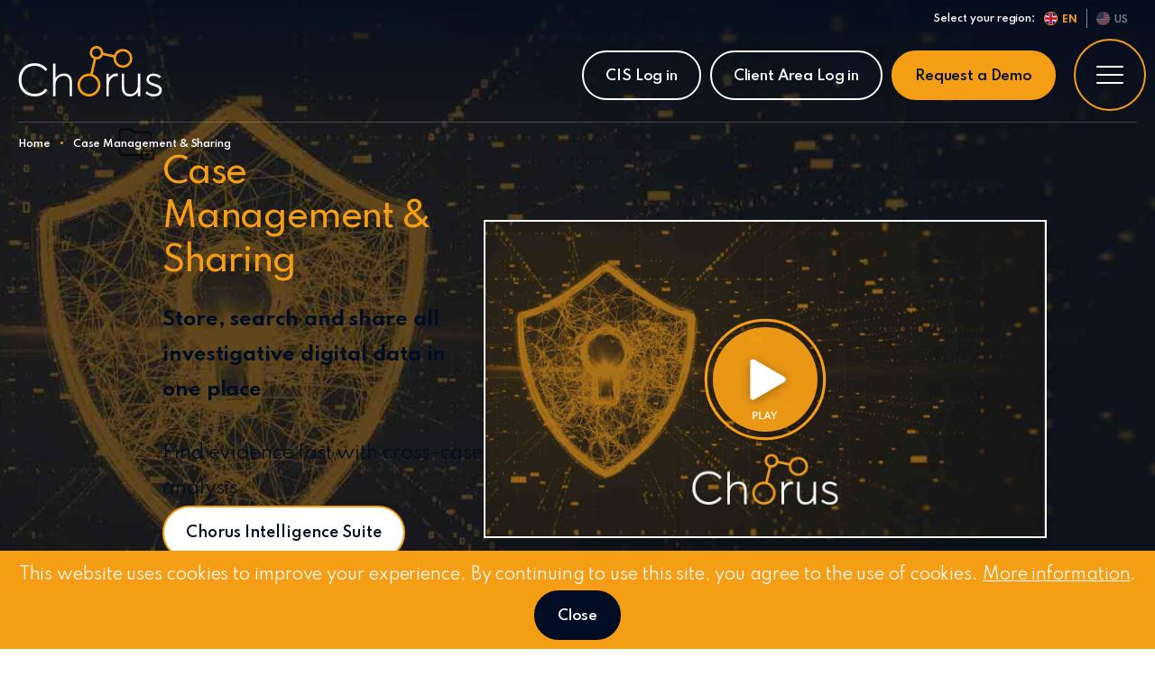

--- FILE ---
content_type: text/html; charset=UTF-8
request_url: https://chorusintel.com/product/case-management-sharing/
body_size: 23317
content:
<!DOCTYPE html>
<html lang="en-GB">
<head>
	<meta charset="UTF-8">
	<meta name="viewport" content="width=device-width, initial-scale=1, maximum-scale=1">
	<meta name='robots' content='index, follow, max-image-preview:large, max-snippet:-1, max-video-preview:-1' />
	<style>img:is([sizes="auto" i], [sizes^="auto," i]) { contain-intrinsic-size: 3000px 1500px }</style>
	<link rel="alternate" hreflang="en" href="https://chorusintel.com/product/case-management-sharing/" />
<link rel="alternate" hreflang="us" href="https://chorusintel.com/us/product/case-management-sharing/" />
<link rel="alternate" hreflang="x-default" href="https://chorusintel.com/product/case-management-sharing/" />

	<!-- This site is optimized with the Yoast SEO Premium plugin v26.2 (Yoast SEO v26.2) - https://yoast.com/wordpress/plugins/seo/ -->
	<title>Case Management &amp; Sharing</title>
	<meta name="description" content="Store and share your investigative data to allow collaboration in a fully secure, audited and 100% searchable digital repository Store information gathered from unstructured, OSINT and consented data sources and generate court room ready reports." />
	<link rel="canonical" href="https://chorusintel.com/product/case-management-sharing/" />
	<meta property="og:locale" content="en_GB" />
	<meta property="og:type" content="article" />
	<meta property="og:title" content="Case Management &amp; Sharing" />
	<meta property="og:description" content="Store and share your investigative data to allow collaboration in a fully secure, audited and 100% searchable digital repository Store information gathered from unstructured, OSINT and consented data sources and generate court room ready reports." />
	<meta property="og:url" content="https://chorusintel.com/product/case-management-sharing/" />
	<meta property="og:site_name" content="Chorus" />
	<meta property="article:modified_time" content="2024-08-27T10:47:03+00:00" />
	<meta property="og:image" content="https://chorusintel.com/app/uploads/2022/10/Chorus-Hub.jpg" />
	<meta property="og:image:width" content="1920" />
	<meta property="og:image:height" content="1280" />
	<meta property="og:image:type" content="image/jpeg" />
	<meta name="twitter:card" content="summary_large_image" />
	<meta name="twitter:site" content="@Chorusintel" />
	<meta name="twitter:label1" content="Est. reading time" />
	<meta name="twitter:data1" content="5 minutes" />
	<script type="application/ld+json" class="yoast-schema-graph">{"@context":"https://schema.org","@graph":[{"@type":"WebPage","@id":"https://chorusintel.com/product/case-management-sharing/","url":"https://chorusintel.com/product/case-management-sharing/","name":"Case Management & Sharing","isPartOf":{"@id":"https://chorusintel.com/#website"},"primaryImageOfPage":{"@id":"https://chorusintel.com/product/case-management-sharing/#primaryimage"},"image":{"@id":"https://chorusintel.com/product/case-management-sharing/#primaryimage"},"thumbnailUrl":"https://chorusintel.com/app/uploads/2022/10/Chorus-Hub.jpg","datePublished":"2022-10-17T13:37:29+00:00","dateModified":"2024-08-27T10:47:03+00:00","description":"Store and share your investigative data to allow collaboration in a fully secure, audited and 100% searchable digital repository Store information gathered from unstructured, OSINT and consented data sources and generate court room ready reports.","breadcrumb":{"@id":"https://chorusintel.com/product/case-management-sharing/#breadcrumb"},"inLanguage":"en-GB","potentialAction":[{"@type":"ReadAction","target":["https://chorusintel.com/product/case-management-sharing/"]}]},{"@type":"ImageObject","inLanguage":"en-GB","@id":"https://chorusintel.com/product/case-management-sharing/#primaryimage","url":"https://chorusintel.com/app/uploads/2022/10/Chorus-Hub.jpg","contentUrl":"https://chorusintel.com/app/uploads/2022/10/Chorus-Hub.jpg","width":1920,"height":1280},{"@type":"BreadcrumbList","@id":"https://chorusintel.com/product/case-management-sharing/#breadcrumb","itemListElement":[{"@type":"ListItem","position":1,"name":"Home","item":"https://chorusintel.com/"},{"@type":"ListItem","position":2,"name":"Case Management &#038; Sharing"}]},{"@type":"WebSite","@id":"https://chorusintel.com/#website","url":"https://chorusintel.com/","name":"Chorus","description":"Chorus Intelligence is an award-winning supplier of data cleansing, analysis, search, enrichment and evidential reporting software for law enforcement, government agencies, financial and corporate institutions across the globe.","publisher":{"@id":"https://chorusintel.com/#organization"},"potentialAction":[{"@type":"SearchAction","target":{"@type":"EntryPoint","urlTemplate":"https://chorusintel.com/?s={search_term_string}"},"query-input":{"@type":"PropertyValueSpecification","valueRequired":true,"valueName":"search_term_string"}}],"inLanguage":"en-GB"},{"@type":"Organization","@id":"https://chorusintel.com/#organization","name":"Chorus Intelligence Ltd","url":"https://chorusintel.com/","logo":{"@type":"ImageObject","inLanguage":"en-GB","@id":"https://chorusintel.com/#/schema/logo/image/","url":"https://chorusintel.com/app/uploads/2020/09/logo-blue.svg","contentUrl":"https://chorusintel.com/app/uploads/2020/09/logo-blue.svg","width":1,"height":1,"caption":"Chorus Intelligence Ltd"},"image":{"@id":"https://chorusintel.com/#/schema/logo/image/"},"sameAs":["https://x.com/Chorusintel","https://www.linkedin.com/company/chorusintel/"]}]}</script>
	<!-- / Yoast SEO Premium plugin. -->


<link rel='dns-prefetch' href='//js-eu1.hs-scripts.com' />
<link rel='dns-prefetch' href='//cdnjs.cloudflare.com' />
<link rel="alternate" type="application/rss+xml" title="Chorus &raquo; Feed" href="https://chorusintel.com/feed/" />
<link rel="alternate" type="application/rss+xml" title="Chorus &raquo; Comments Feed" href="https://chorusintel.com/comments/feed/" />
		<style>
			.lazyload,
			.lazyloading {
				max-width: 100%;
			}
		</style>
		<link rel='stylesheet' id='wp-block-library-css' href='https://chorusintel.com/wp/wp-includes/css/dist/block-library/style.min.css' type='text/css' media='all' />
<style id='global-styles-inline-css' type='text/css'>
:root{--wp--preset--aspect-ratio--square: 1;--wp--preset--aspect-ratio--4-3: 4/3;--wp--preset--aspect-ratio--3-4: 3/4;--wp--preset--aspect-ratio--3-2: 3/2;--wp--preset--aspect-ratio--2-3: 2/3;--wp--preset--aspect-ratio--16-9: 16/9;--wp--preset--aspect-ratio--9-16: 9/16;--wp--preset--color--black: #000000;--wp--preset--color--cyan-bluish-gray: #abb8c3;--wp--preset--color--white: #ffffff;--wp--preset--color--pale-pink: #f78da7;--wp--preset--color--vivid-red: #cf2e2e;--wp--preset--color--luminous-vivid-orange: #ff6900;--wp--preset--color--luminous-vivid-amber: #fcb900;--wp--preset--color--light-green-cyan: #7bdcb5;--wp--preset--color--vivid-green-cyan: #00d084;--wp--preset--color--pale-cyan-blue: #8ed1fc;--wp--preset--color--vivid-cyan-blue: #0693e3;--wp--preset--color--vivid-purple: #9b51e0;--wp--preset--color--squash: #F59D15;--wp--preset--color--pink: #FF54A4;--wp--preset--color--purple: #AC4DD5;--wp--preset--color--red: #FA0F00;--wp--preset--color--yellow: #F9CF45;--wp--preset--color--green: #00B497;--wp--preset--color--light-green: #12C14C;--wp--preset--color--ivy-green: #84E772;--wp--preset--color--dark-blue: #000D22;--wp--preset--color--light-blue: #00ADDE;--wp--preset--color--brownish-grey: #707070;--wp--preset--color--light-grey: #F7F7F7;--wp--preset--color--off-white: #B3B6BD;--wp--preset--gradient--vivid-cyan-blue-to-vivid-purple: linear-gradient(135deg,rgba(6,147,227,1) 0%,rgb(155,81,224) 100%);--wp--preset--gradient--light-green-cyan-to-vivid-green-cyan: linear-gradient(135deg,rgb(122,220,180) 0%,rgb(0,208,130) 100%);--wp--preset--gradient--luminous-vivid-amber-to-luminous-vivid-orange: linear-gradient(135deg,rgba(252,185,0,1) 0%,rgba(255,105,0,1) 100%);--wp--preset--gradient--luminous-vivid-orange-to-vivid-red: linear-gradient(135deg,rgba(255,105,0,1) 0%,rgb(207,46,46) 100%);--wp--preset--gradient--very-light-gray-to-cyan-bluish-gray: linear-gradient(135deg,rgb(238,238,238) 0%,rgb(169,184,195) 100%);--wp--preset--gradient--cool-to-warm-spectrum: linear-gradient(135deg,rgb(74,234,220) 0%,rgb(151,120,209) 20%,rgb(207,42,186) 40%,rgb(238,44,130) 60%,rgb(251,105,98) 80%,rgb(254,248,76) 100%);--wp--preset--gradient--blush-light-purple: linear-gradient(135deg,rgb(255,206,236) 0%,rgb(152,150,240) 100%);--wp--preset--gradient--blush-bordeaux: linear-gradient(135deg,rgb(254,205,165) 0%,rgb(254,45,45) 50%,rgb(107,0,62) 100%);--wp--preset--gradient--luminous-dusk: linear-gradient(135deg,rgb(255,203,112) 0%,rgb(199,81,192) 50%,rgb(65,88,208) 100%);--wp--preset--gradient--pale-ocean: linear-gradient(135deg,rgb(255,245,203) 0%,rgb(182,227,212) 50%,rgb(51,167,181) 100%);--wp--preset--gradient--electric-grass: linear-gradient(135deg,rgb(202,248,128) 0%,rgb(113,206,126) 100%);--wp--preset--gradient--midnight: linear-gradient(135deg,rgb(2,3,129) 0%,rgb(40,116,252) 100%);--wp--preset--font-size--small: 0.9rem;--wp--preset--font-size--medium: 1.3rem;--wp--preset--font-size--large: clamp(1.39rem, 1.39rem + ((1vw - 0.2rem) * 0.138), 1.5rem);--wp--preset--font-size--x-large: clamp(1.625rem, 1.625rem + ((1vw - 0.2rem) * 1.173), 2.563rem);--wp--preset--font-size--xx-large: clamp(2rem, 2rem + ((1vw - 0.2rem) * 1.25), 3rem);--wp--preset--font-family--system-fonts: -apple-system,BlinkMacSystemFont,Segoe UI,Roboto,Oxygen-Sans,Ubuntu,Cantarell,Helvetica Neue,sans-serif;--wp--preset--font-family--spartan: Spartan, sans-serif;--wp--preset--spacing--20: 0.44rem;--wp--preset--spacing--30: 0.67rem;--wp--preset--spacing--40: 1rem;--wp--preset--spacing--50: 1.5rem;--wp--preset--spacing--60: 2.25rem;--wp--preset--spacing--70: 3.38rem;--wp--preset--spacing--80: 5.06rem;--wp--preset--shadow--natural: 6px 6px 9px rgba(0, 0, 0, 0.2);--wp--preset--shadow--deep: 12px 12px 50px rgba(0, 0, 0, 0.4);--wp--preset--shadow--sharp: 6px 6px 0px rgba(0, 0, 0, 0.2);--wp--preset--shadow--outlined: 6px 6px 0px -3px rgba(255, 255, 255, 1), 6px 6px rgba(0, 0, 0, 1);--wp--preset--shadow--crisp: 6px 6px 0px rgba(0, 0, 0, 1);}:root { --wp--style--global--content-size: 1320px;--wp--style--global--wide-size: 1600px; }:where(body) { margin: 0; }.wp-site-blocks { padding-top: var(--wp--style--root--padding-top); padding-bottom: var(--wp--style--root--padding-bottom); }.has-global-padding { padding-right: var(--wp--style--root--padding-right); padding-left: var(--wp--style--root--padding-left); }.has-global-padding > .alignfull { margin-right: calc(var(--wp--style--root--padding-right) * -1); margin-left: calc(var(--wp--style--root--padding-left) * -1); }.has-global-padding :where(:not(.alignfull.is-layout-flow) > .has-global-padding:not(.wp-block-block, .alignfull)) { padding-right: 0; padding-left: 0; }.has-global-padding :where(:not(.alignfull.is-layout-flow) > .has-global-padding:not(.wp-block-block, .alignfull)) > .alignfull { margin-left: 0; margin-right: 0; }.wp-site-blocks > .alignleft { float: left; margin-right: 2em; }.wp-site-blocks > .alignright { float: right; margin-left: 2em; }.wp-site-blocks > .aligncenter { justify-content: center; margin-left: auto; margin-right: auto; }:where(.wp-site-blocks) > * { margin-block-start: 24px; margin-block-end: 0; }:where(.wp-site-blocks) > :first-child { margin-block-start: 0; }:where(.wp-site-blocks) > :last-child { margin-block-end: 0; }:root { --wp--style--block-gap: 24px; }:root :where(.is-layout-flow) > :first-child{margin-block-start: 0;}:root :where(.is-layout-flow) > :last-child{margin-block-end: 0;}:root :where(.is-layout-flow) > *{margin-block-start: 24px;margin-block-end: 0;}:root :where(.is-layout-constrained) > :first-child{margin-block-start: 0;}:root :where(.is-layout-constrained) > :last-child{margin-block-end: 0;}:root :where(.is-layout-constrained) > *{margin-block-start: 24px;margin-block-end: 0;}:root :where(.is-layout-flex){gap: 24px;}:root :where(.is-layout-grid){gap: 24px;}.is-layout-flow > .alignleft{float: left;margin-inline-start: 0;margin-inline-end: 2em;}.is-layout-flow > .alignright{float: right;margin-inline-start: 2em;margin-inline-end: 0;}.is-layout-flow > .aligncenter{margin-left: auto !important;margin-right: auto !important;}.is-layout-constrained > .alignleft{float: left;margin-inline-start: 0;margin-inline-end: 2em;}.is-layout-constrained > .alignright{float: right;margin-inline-start: 2em;margin-inline-end: 0;}.is-layout-constrained > .aligncenter{margin-left: auto !important;margin-right: auto !important;}.is-layout-constrained > :where(:not(.alignleft):not(.alignright):not(.alignfull)){max-width: var(--wp--style--global--content-size);margin-left: auto !important;margin-right: auto !important;}.is-layout-constrained > .alignwide{max-width: var(--wp--style--global--wide-size);}body .is-layout-flex{display: flex;}.is-layout-flex{flex-wrap: wrap;align-items: center;}.is-layout-flex > :is(*, div){margin: 0;}body .is-layout-grid{display: grid;}.is-layout-grid > :is(*, div){margin: 0;}body{font-family: var(--wp--preset--font-family--spartan);--wp--style--root--padding-top: 1rem;--wp--style--root--padding-right: 1.25rem;--wp--style--root--padding-bottom: 1rem;--wp--style--root--padding-left: 1.25rem;}a:where(:not(.wp-element-button)){text-decoration: underline;}h1, h2, h3, h4, h5, h6{font-weight: 300;}h2{font-size: var(--wp--preset--font-size--x-large);font-weight: 500;}h3{font-size: var(--wp--preset--font-size--large);font-weight: 500;}h4{font-size: var(--wp--preset--font-size--medium);font-weight: 500;}h5{font-weight: 500;}h6{font-weight: 500;}:root :where(.wp-element-button, .wp-block-button__link){background-color: #32373c;border-width: 0;color: #fff;font-family: inherit;font-size: inherit;line-height: inherit;padding: calc(0.667em + 2px) calc(1.333em + 2px);text-decoration: none;}.has-black-color{color: var(--wp--preset--color--black) !important;}.has-cyan-bluish-gray-color{color: var(--wp--preset--color--cyan-bluish-gray) !important;}.has-white-color{color: var(--wp--preset--color--white) !important;}.has-pale-pink-color{color: var(--wp--preset--color--pale-pink) !important;}.has-vivid-red-color{color: var(--wp--preset--color--vivid-red) !important;}.has-luminous-vivid-orange-color{color: var(--wp--preset--color--luminous-vivid-orange) !important;}.has-luminous-vivid-amber-color{color: var(--wp--preset--color--luminous-vivid-amber) !important;}.has-light-green-cyan-color{color: var(--wp--preset--color--light-green-cyan) !important;}.has-vivid-green-cyan-color{color: var(--wp--preset--color--vivid-green-cyan) !important;}.has-pale-cyan-blue-color{color: var(--wp--preset--color--pale-cyan-blue) !important;}.has-vivid-cyan-blue-color{color: var(--wp--preset--color--vivid-cyan-blue) !important;}.has-vivid-purple-color{color: var(--wp--preset--color--vivid-purple) !important;}.has-squash-color{color: var(--wp--preset--color--squash) !important;}.has-pink-color{color: var(--wp--preset--color--pink) !important;}.has-purple-color{color: var(--wp--preset--color--purple) !important;}.has-red-color{color: var(--wp--preset--color--red) !important;}.has-yellow-color{color: var(--wp--preset--color--yellow) !important;}.has-green-color{color: var(--wp--preset--color--green) !important;}.has-light-green-color{color: var(--wp--preset--color--light-green) !important;}.has-ivy-green-color{color: var(--wp--preset--color--ivy-green) !important;}.has-dark-blue-color{color: var(--wp--preset--color--dark-blue) !important;}.has-light-blue-color{color: var(--wp--preset--color--light-blue) !important;}.has-brownish-grey-color{color: var(--wp--preset--color--brownish-grey) !important;}.has-light-grey-color{color: var(--wp--preset--color--light-grey) !important;}.has-off-white-color{color: var(--wp--preset--color--off-white) !important;}.has-black-background-color{background-color: var(--wp--preset--color--black) !important;}.has-cyan-bluish-gray-background-color{background-color: var(--wp--preset--color--cyan-bluish-gray) !important;}.has-white-background-color{background-color: var(--wp--preset--color--white) !important;}.has-pale-pink-background-color{background-color: var(--wp--preset--color--pale-pink) !important;}.has-vivid-red-background-color{background-color: var(--wp--preset--color--vivid-red) !important;}.has-luminous-vivid-orange-background-color{background-color: var(--wp--preset--color--luminous-vivid-orange) !important;}.has-luminous-vivid-amber-background-color{background-color: var(--wp--preset--color--luminous-vivid-amber) !important;}.has-light-green-cyan-background-color{background-color: var(--wp--preset--color--light-green-cyan) !important;}.has-vivid-green-cyan-background-color{background-color: var(--wp--preset--color--vivid-green-cyan) !important;}.has-pale-cyan-blue-background-color{background-color: var(--wp--preset--color--pale-cyan-blue) !important;}.has-vivid-cyan-blue-background-color{background-color: var(--wp--preset--color--vivid-cyan-blue) !important;}.has-vivid-purple-background-color{background-color: var(--wp--preset--color--vivid-purple) !important;}.has-squash-background-color{background-color: var(--wp--preset--color--squash) !important;}.has-pink-background-color{background-color: var(--wp--preset--color--pink) !important;}.has-purple-background-color{background-color: var(--wp--preset--color--purple) !important;}.has-red-background-color{background-color: var(--wp--preset--color--red) !important;}.has-yellow-background-color{background-color: var(--wp--preset--color--yellow) !important;}.has-green-background-color{background-color: var(--wp--preset--color--green) !important;}.has-light-green-background-color{background-color: var(--wp--preset--color--light-green) !important;}.has-ivy-green-background-color{background-color: var(--wp--preset--color--ivy-green) !important;}.has-dark-blue-background-color{background-color: var(--wp--preset--color--dark-blue) !important;}.has-light-blue-background-color{background-color: var(--wp--preset--color--light-blue) !important;}.has-brownish-grey-background-color{background-color: var(--wp--preset--color--brownish-grey) !important;}.has-light-grey-background-color{background-color: var(--wp--preset--color--light-grey) !important;}.has-off-white-background-color{background-color: var(--wp--preset--color--off-white) !important;}.has-black-border-color{border-color: var(--wp--preset--color--black) !important;}.has-cyan-bluish-gray-border-color{border-color: var(--wp--preset--color--cyan-bluish-gray) !important;}.has-white-border-color{border-color: var(--wp--preset--color--white) !important;}.has-pale-pink-border-color{border-color: var(--wp--preset--color--pale-pink) !important;}.has-vivid-red-border-color{border-color: var(--wp--preset--color--vivid-red) !important;}.has-luminous-vivid-orange-border-color{border-color: var(--wp--preset--color--luminous-vivid-orange) !important;}.has-luminous-vivid-amber-border-color{border-color: var(--wp--preset--color--luminous-vivid-amber) !important;}.has-light-green-cyan-border-color{border-color: var(--wp--preset--color--light-green-cyan) !important;}.has-vivid-green-cyan-border-color{border-color: var(--wp--preset--color--vivid-green-cyan) !important;}.has-pale-cyan-blue-border-color{border-color: var(--wp--preset--color--pale-cyan-blue) !important;}.has-vivid-cyan-blue-border-color{border-color: var(--wp--preset--color--vivid-cyan-blue) !important;}.has-vivid-purple-border-color{border-color: var(--wp--preset--color--vivid-purple) !important;}.has-squash-border-color{border-color: var(--wp--preset--color--squash) !important;}.has-pink-border-color{border-color: var(--wp--preset--color--pink) !important;}.has-purple-border-color{border-color: var(--wp--preset--color--purple) !important;}.has-red-border-color{border-color: var(--wp--preset--color--red) !important;}.has-yellow-border-color{border-color: var(--wp--preset--color--yellow) !important;}.has-green-border-color{border-color: var(--wp--preset--color--green) !important;}.has-light-green-border-color{border-color: var(--wp--preset--color--light-green) !important;}.has-ivy-green-border-color{border-color: var(--wp--preset--color--ivy-green) !important;}.has-dark-blue-border-color{border-color: var(--wp--preset--color--dark-blue) !important;}.has-light-blue-border-color{border-color: var(--wp--preset--color--light-blue) !important;}.has-brownish-grey-border-color{border-color: var(--wp--preset--color--brownish-grey) !important;}.has-light-grey-border-color{border-color: var(--wp--preset--color--light-grey) !important;}.has-off-white-border-color{border-color: var(--wp--preset--color--off-white) !important;}.has-vivid-cyan-blue-to-vivid-purple-gradient-background{background: var(--wp--preset--gradient--vivid-cyan-blue-to-vivid-purple) !important;}.has-light-green-cyan-to-vivid-green-cyan-gradient-background{background: var(--wp--preset--gradient--light-green-cyan-to-vivid-green-cyan) !important;}.has-luminous-vivid-amber-to-luminous-vivid-orange-gradient-background{background: var(--wp--preset--gradient--luminous-vivid-amber-to-luminous-vivid-orange) !important;}.has-luminous-vivid-orange-to-vivid-red-gradient-background{background: var(--wp--preset--gradient--luminous-vivid-orange-to-vivid-red) !important;}.has-very-light-gray-to-cyan-bluish-gray-gradient-background{background: var(--wp--preset--gradient--very-light-gray-to-cyan-bluish-gray) !important;}.has-cool-to-warm-spectrum-gradient-background{background: var(--wp--preset--gradient--cool-to-warm-spectrum) !important;}.has-blush-light-purple-gradient-background{background: var(--wp--preset--gradient--blush-light-purple) !important;}.has-blush-bordeaux-gradient-background{background: var(--wp--preset--gradient--blush-bordeaux) !important;}.has-luminous-dusk-gradient-background{background: var(--wp--preset--gradient--luminous-dusk) !important;}.has-pale-ocean-gradient-background{background: var(--wp--preset--gradient--pale-ocean) !important;}.has-electric-grass-gradient-background{background: var(--wp--preset--gradient--electric-grass) !important;}.has-midnight-gradient-background{background: var(--wp--preset--gradient--midnight) !important;}.has-small-font-size{font-size: var(--wp--preset--font-size--small) !important;}.has-medium-font-size{font-size: var(--wp--preset--font-size--medium) !important;}.has-large-font-size{font-size: var(--wp--preset--font-size--large) !important;}.has-x-large-font-size{font-size: var(--wp--preset--font-size--x-large) !important;}.has-xx-large-font-size{font-size: var(--wp--preset--font-size--xx-large) !important;}.has-system-fonts-font-family{font-family: var(--wp--preset--font-family--system-fonts) !important;}.has-spartan-font-family{font-family: var(--wp--preset--font-family--spartan) !important;}
:root :where(.wp-block-pullquote){font-size: 1.5em;line-height: 1.6;}
</style>
<link rel='stylesheet' id='contact-form-7-css' href='https://chorusintel.com/app/plugins/contact-form-7/includes/css/styles.css' type='text/css' media='all' />
<link rel='stylesheet' id='chorus-style-css' href='https://chorusintel.com/app/themes/chorus/assets/css/chorus.css' type='text/css' media='all' />
<style id='generateblocks-inline-css' type='text/css'>
.gb-container.gb-tabs__item:not(.gb-tabs__item-open){display:none;}.gb-container-3b9bc684{padding:1rem;background-color:#000D22;}.gb-container-abc093ff{display:flex;align-items:center;column-gap:2rem;row-gap:2rem;}.gb-container-403a941e{width:40%;display:flex;align-items:flex-start;column-gap:1rem;}.gb-container-ba998c34{width:60px;}.gb-container-6288abf4{width:60%;}.gb-container-c6b45dbe{padding-right:var(--wp--style--root--padding-right);padding-left:var(--wp--style--root--padding-left);box-shadow: 0 5px 10px 0 #000000;}.gb-container-767380d5{max-width:1600px;margin-right:auto;margin-left:auto;}.gb-container-d75d843c{display:flex;align-items:center;justify-content:space-between;padding-top:10px;padding-bottom:10px;}.gb-container-60ccc2d3{display:flex;align-items:center;column-gap:16px;}.gb-container-fe93b083{display:flex;flex-direction:row;align-items:center;column-gap:16px;}.gb-container-a70c1513{display:flex;flex-direction:row;column-gap:16px;}.gb-container-6071bc91{display:flex;align-items:center;column-gap:40px;row-gap:40px;}.gb-container-adc2950e{width:50%;padding-left:5%;}.gb-container-d613c31c{width:50%;align-items:center;justify-content:center;}.gb-container-9a66ecb8{display:flex;align-items:center;column-gap:16px;}.gb-container-362c95b9{padding-top:-5px;}.gb-container-d7377078{display:flex;column-gap:100px;row-gap:40px;}.gb-container-6420e60e{width:50%;z-index:1;position:relative;padding-right:clamp(10px,4vw,51px);padding-left:clamp(10px,4vw,51px);}.gb-container-881aaba4{padding-top:1rem;padding-bottom:2rem;}.gb-container-a250a5bb{width:50%;z-index:2;position:relative;}.gb-container-53783b7c{display:flex;column-gap:100px;row-gap:40px;}.gb-container-9dad4ef4{width:50%;z-index:2;position:relative;}.gb-container-7cf6c84d{width:50%;z-index:1;position:relative;padding-right:clamp(10px,4vw,51px);padding-left:clamp(10px,4vw,51px);}.gb-container-8a34a149{padding-top:1rem;padding-bottom:2rem;}.gb-container-d7902e6e{display:flex;column-gap:100px;row-gap:40px;}.gb-container-3a30384f{width:50%;z-index:1;position:relative;padding-right:clamp(10px,4vw,51px);padding-left:clamp(10px,4vw,51px);}.gb-container-de5732e2{padding-top:1rem;padding-bottom:2rem;}.gb-container-49a02e05{width:50%;z-index:2;position:relative;}.gb-container-51e2bb21{display:flex;column-gap:32px;}.gb-container-2ee2790c{width:40%;}.gb-container-f992ad09{width:60%;}.gb-container-cb43a6d5{display:flex;align-items:flex-start;column-gap:1.5rem;padding-bottom:2rem;margin-bottom:2rem;border-bottom:1px dashed rgba(179, 182, 189, 0.38);}.gb-container-4db637ad{width:calc(100% - 90px - 1.5rem);}.gb-container-ae77bc48{display:flex;align-items:flex-start;column-gap:1.5rem;padding-bottom:2rem;margin-bottom:2rem;border-bottom:1px dashed rgba(179, 182, 189, 0.38);}.gb-container-35f3382e{width:calc(100% - 90px - 1.5rem);}.gb-container-441ad4b9{display:flex;align-items:flex-start;column-gap:1.5rem;padding-bottom:2rem;margin-bottom:2rem;}.gb-container-70441abc{width:calc(100% - 90px - 1.5rem);}.gb-container-b8e1f94b{display:flex;flex-direction:column;}.gb-container-73e0ae27{width:722px;height:722px;display:flex;padding-top:493px;padding-left:345px;margin-top:-493px;margin-left:-345px;border-radius:50%;background-color:#000D22;}.gb-container-9dcae5a6{width:100%;column-gap:13px;padding-top:3rem;padding-bottom:3rem;margin-top:-270px;}.gb-accordion__item:not(.gb-accordion__item-open) > .gb-button .gb-accordion__icon-open{display:none;}.gb-accordion__item.gb-accordion__item-open > .gb-button .gb-accordion__icon{display:none;}.gb-button-7c8614dc{display:inline-flex;align-items:center;column-gap:0.5em;font-size:16px;font-weight:600;padding:1rem 1.5rem;border-radius:100px;border:2px solid #F59D15;color:#ffffff;text-decoration:none;}.gb-button-7c8614dc:hover, .gb-button-7c8614dc:active, .gb-button-7c8614dc:focus{background-color:rgba(61, 37, 0, 0.78);color:#ffffff;}.gb-button-7c8614dc .gb-icon{line-height:0;}.gb-button-7c8614dc .gb-icon svg{width:1em;height:1em;fill:currentColor;}.gb-button-8973e1cd{display:inline-flex;align-items:center;column-gap:0.5em;font-size:16px;font-weight:600;padding:1rem 1.5rem;border-radius:100px;border:2px solid #F59D15;background-color:#f59d15;color:#000d22;text-decoration:none;}.gb-button-8973e1cd:hover, .gb-button-8973e1cd:active, .gb-button-8973e1cd:focus{border-color:#ffffff;background-color:#ffffff;color:#000d22;}.gb-button-8228bd15{display:inline-flex;align-items:center;column-gap:0.5em;font-size:16px;font-weight:600;text-align:center;padding:1em 1.5em 1em 1em;border-radius:100px;border:2px solid #F59D15;background-color:#ffffff;color:#000D22;text-decoration:none;transition:all 0.5s ease;}.gb-button-8228bd15 .gb-icon{line-height:0;padding-right:0.3em;}.gb-button-8228bd15 .gb-icon svg{width:1.5em;height:1.5em;fill:currentColor;}.gb-button-8228bd15:hover{transition:all 0.2s ease;}.gb-button-a70d69e5{display:inline-block;align-items:center;column-gap:0.5em;font-size:16px;font-weight:600;text-align:center;padding:1em 1.5em;border-radius:100px;border:2px solid #F59D15;background-color:#ffffff;color:#000D22;text-decoration:none;transition:all 0.5s ease;}.gb-button-a70d69e5:hover{transition:all 0.2s ease;}a.gb-button-5b95ade2{border:1px solid rgba(0, 0, 0, 0);background-color:rgba(245, 156, 22, 0);color:#ffffff;text-decoration:none;}a.gb-button-17e77305{border:1px solid rgba(0, 0, 0, 0);background-color:rgba(245, 156, 22, 0);color:#ffffff;text-decoration:none;}a.gb-button-777c070a{border:1px solid rgba(0, 0, 0, 0);background-color:rgba(245, 156, 22, 0);color:#ffffff;text-decoration:none;}a.gb-button-37bcffac{text-align:center;text-decoration:none;}a.gb-button-79d7b4e3{text-align:center;text-decoration:none;}button.gb-button-504aa31f{display:inline-flex;align-items:center;column-gap:0.5em;padding:1rem 1.5rem;border-radius:100px;border:2px solid #F59D15;text-decoration:none;}button.gb-button-504aa31f .gb-icon{line-height:0;}button.gb-button-504aa31f .gb-icon svg{width:1em;height:1em;fill:currentColor;}h2.gb-headline-9b88898c{font-size:clamp(16px, 5vw, 24px);margin-bottom:0px;color:#ffffff;}.gb-image-13edcaa2{border-radius:100%;object-fit:cover;vertical-align:middle;}.gb-block-image-562588b4{margin-top:-40%;margin-right:-10px;}.gb-image-562588b4{vertical-align:middle;}@media (max-width: 1024px) {.gb-container-abc093ff{flex-direction:column-reverse;}.gb-container-403a941e{width:100%;}.gb-grid-wrapper > .gb-grid-column-403a941e{width:100%;}.gb-container-6288abf4{width:80%;}.gb-grid-wrapper > .gb-grid-column-6288abf4{width:80%;}.gb-container-a70c1513{align-items:center;}.gb-container-6071bc91{align-items:flex-start;}.gb-container-adc2950e{width:75%;padding-left:0%;}.gb-grid-wrapper > .gb-grid-column-adc2950e{width:75%;}.gb-container-d613c31c{width:25%;}.gb-grid-wrapper > .gb-grid-column-d613c31c{width:25%;}}@media (max-width: 1024px) and (min-width: 768px) {.gb-container-fe93b083{display:none !important;}}@media (max-width: 767px) {.gb-container-6288abf4{width:100%;}.gb-grid-wrapper > .gb-grid-column-6288abf4{width:100%;}.gb-container-fe93b083{display:none !important;}.gb-container-6071bc91{flex-direction:column;align-items:flex-end;}.gb-container-adc2950e{width:100%;}.gb-grid-wrapper > .gb-grid-column-adc2950e{width:100%;}.gb-container-d613c31c{width:75%;}.gb-grid-wrapper > .gb-grid-column-d613c31c{width:75%;}.gb-container-d7377078{flex-direction:column;}.gb-container-6420e60e{width:100%;order:2;}.gb-grid-wrapper > .gb-grid-column-6420e60e{width:100%;}.gb-container-a250a5bb{width:100%;order:1;}.gb-grid-wrapper > .gb-grid-column-a250a5bb{width:100%;}.gb-container-64c01369{max-width:300px;margin-right:auto;margin-left:auto;}.gb-container-53783b7c{flex-direction:column;}.gb-container-9dad4ef4{width:100%;order:1;}.gb-grid-wrapper > .gb-grid-column-9dad4ef4{width:100%;}.gb-container-3e106c49{max-width:300px;margin-right:auto;margin-left:auto;}.gb-container-7cf6c84d{width:100%;order:2;}.gb-grid-wrapper > .gb-grid-column-7cf6c84d{width:100%;}.gb-container-d7902e6e{flex-direction:column;}.gb-container-3a30384f{width:100%;order:2;}.gb-grid-wrapper > .gb-grid-column-3a30384f{width:100%;}.gb-container-49a02e05{width:100%;order:1;}.gb-grid-wrapper > .gb-grid-column-49a02e05{width:100%;}.gb-container-fc5e73ea{max-width:300px;margin-right:auto;margin-left:auto;}.gb-container-51e2bb21{flex-direction:column;row-gap:64px;}.gb-container-2ee2790c{width:100%;}.gb-grid-wrapper > .gb-grid-column-2ee2790c{width:100%;}.gb-container-f992ad09{width:100%;}.gb-grid-wrapper > .gb-grid-column-f992ad09{width:100%;}.gb-button-37bcffac{display:none !important;}}:root{--gb-container-width:1100px;}.gb-container .wp-block-image img{vertical-align:middle;}.gb-grid-wrapper .wp-block-image{margin-bottom:0;}.gb-highlight{background:none;}.gb-shape{line-height:0;}.gb-container-link{position:absolute;top:0;right:0;bottom:0;left:0;z-index:99;}
</style>
<script type="text/javascript" id="wpml-browser-redirect-js-extra">
/* <![CDATA[ */
var wpml_browser_redirect_params = {"pageLanguage":"en","languageUrls":{"en_gb":"https:\/\/chorusintel.com\/product\/case-management-sharing\/","en":"https:\/\/chorusintel.com\/product\/case-management-sharing\/","gb":"https:\/\/chorusintel.com\/product\/case-management-sharing\/","en_us":"https:\/\/chorusintel.com\/us\/product\/case-management-sharing\/","us":"https:\/\/chorusintel.com\/us\/product\/case-management-sharing\/"},"cookie":{"name":"_icl_visitor_lang_js","domain":"chorusintel.com","path":"\/","expiration":24}};
/* ]]> */
</script>
<script type="text/javascript" src="https://chorusintel.com/app/plugins/sitepress-multilingual-cms/dist/js/browser-redirect/app.js" id="wpml-browser-redirect-js"></script>
<link rel="https://api.w.org/" href="https://chorusintel.com/wp-json/" /><link rel="alternate" title="JSON" type="application/json" href="https://chorusintel.com/wp-json/wp/v2/product/6753" /><link rel="alternate" title="oEmbed (JSON)" type="application/json+oembed" href="https://chorusintel.com/wp-json/oembed/1.0/embed?url=https%3A%2F%2Fchorusintel.com%2Fproduct%2Fcase-management-sharing%2F" />
<link rel="alternate" title="oEmbed (XML)" type="text/xml+oembed" href="https://chorusintel.com/wp-json/oembed/1.0/embed?url=https%3A%2F%2Fchorusintel.com%2Fproduct%2Fcase-management-sharing%2F&#038;format=xml" />
<meta name="generator" content="WPML ver:4.8.3 stt:66,1;" />

		<!-- GA Google Analytics @ https://m0n.co/ga -->
		<script async src="https://www.googletagmanager.com/gtag/js?id=G-8VHT1Y2HPM"></script>
		<script>
			window.dataLayer = window.dataLayer || [];
			function gtag(){dataLayer.push(arguments);}
			gtag('js', new Date());
			gtag('config', 'G-8VHT1Y2HPM');
		</script>

				<!-- DO NOT COPY THIS SNIPPET! Start of Page Analytics Tracking for HubSpot WordPress plugin v11.3.21-->
			<script class="hsq-set-content-id" data-content-id="blog-post">
				var _hsq = _hsq || [];
				_hsq.push(["setContentType", "blog-post"]);
			</script>
			<!-- DO NOT COPY THIS SNIPPET! End of Page Analytics Tracking for HubSpot WordPress plugin -->
					<script>
			document.documentElement.className = document.documentElement.className.replace('no-js', 'js');
		</script>
				<style>
			.no-js img.lazyload {
				display: none;
			}

			figure.wp-block-image img.lazyloading {
				min-width: 150px;
			}

			.lazyload,
			.lazyloading {
				--smush-placeholder-width: 100px;
				--smush-placeholder-aspect-ratio: 1/1;
				width: var(--smush-image-width, var(--smush-placeholder-width)) !important;
				aspect-ratio: var(--smush-image-aspect-ratio, var(--smush-placeholder-aspect-ratio)) !important;
			}

						.lazyload, .lazyloading {
				opacity: 0;
			}

			.lazyloaded {
				opacity: 1;
				transition: opacity 400ms;
				transition-delay: 0ms;
			}

					</style>
		<style class='wp-fonts-local' type='text/css'>
@font-face{font-family:Spartan;font-style:normal;font-weight:300;font-display:fallback;src:url('https://chorusintel.com/app/themes/chorus/assets/fonts/spartan-300.woff2') format('woff2');font-stretch:normal;}
@font-face{font-family:Spartan;font-style:normal;font-weight:400;font-display:fallback;src:url('https://chorusintel.com/app/themes/chorus/assets/fonts/spartan-400.woff2') format('woff2');font-stretch:normal;}
@font-face{font-family:Spartan;font-style:normal;font-weight:500;font-display:fallback;src:url('https://chorusintel.com/app/themes/chorus/assets/fonts/spartan-500.woff2') format('woff2');font-stretch:normal;}
@font-face{font-family:Spartan;font-style:normal;font-weight:600;font-display:fallback;src:url('https://chorusintel.com/app/themes/chorus/assets/fonts/spartan-600.woff2') format('woff2');font-stretch:normal;}
@font-face{font-family:Spartan;font-style:normal;font-weight:700;font-display:fallback;src:url('https://chorusintel.com/app/themes/chorus/assets/fonts/spartan-700.woff2') format('woff2');font-stretch:normal;}
</style>
<link rel="apple-touch-icon" sizes="180x180" href="/apple-touch-icon.png">
<link rel="icon" type="image/png" sizes="32x32" href="/favicon-32x32.png">
<link rel="icon" type="image/png" sizes="16x16" href="/favicon-16x16.png">
<link rel="manifest" href="/site.webmanifest">
<link rel="mask-icon" href="/safari-pinned-tab.svg" color="#5bbad5">
<meta name="msapplication-TileColor" content="#da532c">
<meta name="msapplication-TileImage" content="/mstile-144x144.png">
<meta name="theme-color" content="#ffffff">		<style type="text/css" id="wp-custom-css">
			html[lang='en-US'] #menu-item-7731 { display: none; }

		</style>
			<noscript>
		<style type="text/css">
			[data-aos] {
				opacity: 1 !important;
				transform: initial !important;
			}
		</style>
	</noscript>

	<!-- Google Tag Manager -->
	<script>(function(w,d,s,l,i){w[l]=w[l]||[];w[l].push({'gtm.start':
	new Date().getTime(),event:'gtm.js'});var f=d.getElementsByTagName(s)[0],
	j=d.createElement(s),dl=l!='dataLayer'?'&l='+l:'';j.async=true;j.src=
	'https://www.googletagmanager.com/gtm.js?id='+i+dl;f.parentNode.insertBefore(j,f);
	})(window,document,'script','dataLayer','GTM-WD5DM2J');</script>
	<!-- End Google Tag Manager -->
</head>
<body class="wp-singular product-template-default single single-product postid-6753 wp-theme-chorus product-case-management-sharing">
	<!-- Google Tag Manager (noscript) -->
	<noscript><iframe src="https://www.googletagmanager.com/ns.html?id=GTM-WD5DM2J"
	height="0" width="0" style="display:none;visibility:hidden"></iframe></noscript>
	<!-- End Google Tag Manager (noscript) -->
	<div class="site-pusher">

		<a class="skip-link sr-only" href="#content">
			Skip to content		</a>

		<header class="site-header site-header--dark language-picker-active">
			<div class="site-header__container">

														<div class="site-header__language-container">
						<p class="copy__caption-small">Select your region:</p>

						
						<div class="language-picker copy__caption-small">
							<a class="language-active" href="javascript:void(0);"><img data-src="https://chorusintel.com/app/themes/chorus/assets/images/en.png" alt="en" src="[data-uri]" class="lazyload" style="--smush-placeholder-width: 20px; --smush-placeholder-aspect-ratio: 20/20;" /><span>en</span></a><a href="https://chorusintel.com/us/product/case-management-sharing/"><img data-src="https://chorusintel.com/app/themes/chorus/assets/images/us.png" alt="us" src="[data-uri]" class="lazyload" style="--smush-placeholder-width: 20px; --smush-placeholder-aspect-ratio: 20/20;" /><span>us</span></a>
						</div>
						
					</div>
									
				<div class="site-logo">
																	<a href="https://chorusintel.com" class="header-logo--dark" rel="home">
							<img data-src="https://chorusintel.com/app/uploads/2020/08/logo.svg" class="custom-logo lazyload" alt="Chorus" src="[data-uri]">
						</a>
									</div>

				<nav id="site-navigation" class="main-navigation">
					<div class="menu-main-menu-container"><ul id="primary-menu" class="menu"><li id="menu-item-12387" class="menu-item menu-item-type-custom menu-item-object-custom menu-item-has-children menu-item-12387"><a href="https://chorusintel.com/who-are-we/">About Us</a><button aria-label="Open Sub Menu"></button>
<ul class="sub-menu">
	<li id="menu-item-7705" class="menu-item menu-item-type-post_type menu-item-object-page menu-item-7705"><a href="https://chorusintel.com/customers/">Customers</a></li>
	<li id="menu-item-7707" class="menu-item menu-item-type-post_type menu-item-object-page menu-item-7707"><a href="https://chorusintel.com/case-studies/">Case Studies</a></li>
	<li id="menu-item-7655" class="menu-item menu-item-type-post_type menu-item-object-page menu-item-7655"><a href="https://chorusintel.com/why-chorus/partners-and-memberships/">Partners and Integrations</a></li>
	<li id="menu-item-7706" class="menu-item menu-item-type-post_type menu-item-object-page menu-item-7706"><a href="https://chorusintel.com/why-chorus/meet-the-team/">Meet the Team</a></li>
	<li id="menu-item-7658" class="menu-item menu-item-type-post_type menu-item-object-page menu-item-7658"><a href="https://chorusintel.com/why-chorus/careers/">Careers</a></li>
	<li id="menu-item-7656" class="menu-item menu-item-type-post_type menu-item-object-page menu-item-7656"><a href="https://chorusintel.com/why-chorus/certifications-and-standards/">Certifications and Standards</a></li>
</ul>
</li>
<li id="menu-item-7814" class="menu-item menu-item-type-post_type menu-item-object-page current-menu-ancestor current-menu-parent current_page_parent current_page_ancestor menu-item-has-children menu-item-7814"><a href="https://chorusintel.com/chorus-intelligence-suite/">Chorus Intelligence Suite</a><button aria-label="Open Sub Menu"></button>
<ul class="sub-menu">
	<li id="menu-item-7713" class="menu-item menu-item-type-post_type menu-item-object-product menu-item-7713"><a href="https://chorusintel.com/product/federated-search-capture-enrichment/">Federated Search &#038; Enrichment</a></li>
	<li id="menu-item-7664" class="menu-item menu-item-type-post_type menu-item-object-product menu-item-7664"><a href="https://chorusintel.com/product/data-cleansing-analysis/">Data Cleansing &#038; Analysis</a></li>
	<li id="menu-item-7711" class="menu-item menu-item-type-post_type menu-item-object-product current-menu-item menu-item-7711"><a href="https://chorusintel.com/product/case-management-sharing/" aria-current="page">Case Management &#038; Sharing</a></li>
	<li id="menu-item-7710" class="menu-item menu-item-type-post_type menu-item-object-product menu-item-7710"><a href="https://chorusintel.com/product/secure-open-source-capture/">Secure Open-Source Capture</a></li>
	<li id="menu-item-7709" class="menu-item menu-item-type-post_type menu-item-object-product menu-item-7709"><a href="https://chorusintel.com/product/internal-data-integration/">Internal Data Integration</a></li>
	<li id="menu-item-7708" class="menu-item menu-item-type-post_type menu-item-object-product menu-item-7708"><a href="https://chorusintel.com/product/evidential-reporting/">Evidential Reporting</a></li>
</ul>
</li>
<li id="menu-item-8084" class="menu-item menu-item-type-custom menu-item-object-custom menu-item-has-children menu-item-8084"><a href="#">Industries</a><button aria-label="Open Sub Menu"></button>
<ul class="sub-menu">
	<li id="menu-item-7809" class="menu-item menu-item-type-post_type menu-item-object-page menu-item-7809"><a href="https://chorusintel.com/law-enforcement-and-government/">Law Enforcement and Government</a></li>
	<li id="menu-item-12781" class="menu-item menu-item-type-post_type menu-item-object-product menu-item-12781"><a href="https://chorusintel.com/product/financial-services/">Financial Services</a></li>
</ul>
</li>
<li id="menu-item-7742" class="menu-item menu-item-type-post_type menu-item-object-page menu-item-7742"><a href="https://chorusintel.com/deployment/">Deployment</a></li>
<li id="menu-item-7666" class="menu-item menu-item-type-post_type menu-item-object-page menu-item-has-children menu-item-7666"><a href="https://chorusintel.com/training/">Training</a><button aria-label="Open Sub Menu"></button>
<ul class="sub-menu">
	<li id="menu-item-7667" class="menu-item menu-item-type-post_type menu-item-object-page menu-item-7667"><a href="https://chorusintel.com/training/virtual-training/">Virtual Training</a></li>
	<li id="menu-item-7668" class="menu-item menu-item-type-post_type menu-item-object-page menu-item-7668"><a href="https://chorusintel.com/training/scheduled-courses/">Scheduled Courses</a></li>
</ul>
</li>
<li id="menu-item-7714" class="menu-item menu-item-type-post_type menu-item-object-page current_page_parent menu-item-7714"><a href="https://chorusintel.com/news/">News</a></li>
<li id="menu-item-7715" class="menu-item menu-item-type-post_type menu-item-object-page menu-item-7715"><a href="https://chorusintel.com/contact/">Contact</a></li>
</ul></div>				</nav>

				<div class="site-header__right-col">
					<div class="site-header__buttons">
						<a class="button button--border-white button--text-white button--bg-transparent button button--border- button--text- button--bg-" href="https://suite.chorusintel-uk.cloud/"  >CIS Log in</a><a class="button button--border-white button--text-white button--bg-transparent button--margin-right button button--border- button--text- button--bg-" href="/client-area/"  >Client Area Log in</a>
						<a class="button button--border-orange button--text-blue button--bg-orange request-a-demo-btn button button--border- button--text- button--bg-" href="/contact/?subject=Request+a+Demo&product_name=Case Management &#038; Sharing"  >Request a Demo</a>					</div>

					<div class="site-header__controls">
																									
						<button aria-label="Toggle Menu" class="menu-toggle hamburger hamburger--squeeze" type="button">
							<span class="hamburger-box">
								<span class="hamburger-inner"></span>
							</span>
						</button>
					</div>
				</div>

			</div>

		</header>

		<div class="mobile-menu mobile-menu--dark">
			<div class="menu-main-menu-container"><ul id="mobile-menu-menu" class="menu"><li class="menu-item menu-item-type-custom menu-item-object-custom menu-item-has-children menu-item-12387"><a href="https://chorusintel.com/who-are-we/">About Us</a><button aria-label="Open Sub Menu"></button>
<ul class="sub-menu">
	<li class="menu-item menu-item-type-post_type menu-item-object-page menu-item-7705"><a href="https://chorusintel.com/customers/">Customers</a></li>
	<li class="menu-item menu-item-type-post_type menu-item-object-page menu-item-7707"><a href="https://chorusintel.com/case-studies/">Case Studies</a></li>
	<li class="menu-item menu-item-type-post_type menu-item-object-page menu-item-7655"><a href="https://chorusintel.com/why-chorus/partners-and-memberships/">Partners and Integrations</a></li>
	<li class="menu-item menu-item-type-post_type menu-item-object-page menu-item-7706"><a href="https://chorusintel.com/why-chorus/meet-the-team/">Meet the Team</a></li>
	<li class="menu-item menu-item-type-post_type menu-item-object-page menu-item-7658"><a href="https://chorusintel.com/why-chorus/careers/">Careers</a></li>
	<li class="menu-item menu-item-type-post_type menu-item-object-page menu-item-7656"><a href="https://chorusintel.com/why-chorus/certifications-and-standards/">Certifications and Standards</a></li>
</ul>
</li>
<li class="menu-item menu-item-type-post_type menu-item-object-page current-menu-ancestor current-menu-parent current_page_parent current_page_ancestor menu-item-has-children menu-item-7814"><a href="https://chorusintel.com/chorus-intelligence-suite/">Chorus Intelligence Suite</a><button aria-label="Open Sub Menu"></button>
<ul class="sub-menu">
	<li class="menu-item menu-item-type-post_type menu-item-object-product menu-item-7713"><a href="https://chorusintel.com/product/federated-search-capture-enrichment/">Federated Search &#038; Enrichment</a></li>
	<li class="menu-item menu-item-type-post_type menu-item-object-product menu-item-7664"><a href="https://chorusintel.com/product/data-cleansing-analysis/">Data Cleansing &#038; Analysis</a></li>
	<li class="menu-item menu-item-type-post_type menu-item-object-product current-menu-item menu-item-7711"><a href="https://chorusintel.com/product/case-management-sharing/" aria-current="page">Case Management &#038; Sharing</a></li>
	<li class="menu-item menu-item-type-post_type menu-item-object-product menu-item-7710"><a href="https://chorusintel.com/product/secure-open-source-capture/">Secure Open-Source Capture</a></li>
	<li class="menu-item menu-item-type-post_type menu-item-object-product menu-item-7709"><a href="https://chorusintel.com/product/internal-data-integration/">Internal Data Integration</a></li>
	<li class="menu-item menu-item-type-post_type menu-item-object-product menu-item-7708"><a href="https://chorusintel.com/product/evidential-reporting/">Evidential Reporting</a></li>
</ul>
</li>
<li class="menu-item menu-item-type-custom menu-item-object-custom menu-item-has-children menu-item-8084"><a href="#">Industries</a><button aria-label="Open Sub Menu"></button>
<ul class="sub-menu">
	<li class="menu-item menu-item-type-post_type menu-item-object-page menu-item-7809"><a href="https://chorusintel.com/law-enforcement-and-government/">Law Enforcement and Government</a></li>
	<li class="menu-item menu-item-type-post_type menu-item-object-product menu-item-12781"><a href="https://chorusintel.com/product/financial-services/">Financial Services</a></li>
</ul>
</li>
<li class="menu-item menu-item-type-post_type menu-item-object-page menu-item-7742"><a href="https://chorusintel.com/deployment/">Deployment</a></li>
<li class="menu-item menu-item-type-post_type menu-item-object-page menu-item-has-children menu-item-7666"><a href="https://chorusintel.com/training/">Training</a><button aria-label="Open Sub Menu"></button>
<ul class="sub-menu">
	<li class="menu-item menu-item-type-post_type menu-item-object-page menu-item-7667"><a href="https://chorusintel.com/training/virtual-training/">Virtual Training</a></li>
	<li class="menu-item menu-item-type-post_type menu-item-object-page menu-item-7668"><a href="https://chorusintel.com/training/scheduled-courses/">Scheduled Courses</a></li>
</ul>
</li>
<li class="menu-item menu-item-type-post_type menu-item-object-page current_page_parent menu-item-7714"><a href="https://chorusintel.com/news/">News</a></li>
<li class="menu-item menu-item-type-post_type menu-item-object-page menu-item-7715"><a href="https://chorusintel.com/contact/">Contact</a></li>
</ul></div>			<div class="mobile-menu__buttons">
				<a class="button button--border-white button--text-white button--bg-transparent button button--border- button--text- button--bg-" href="http://uk-trial.chorusintel.cloud/"  >CIS Log in</a>				<a class="button button--border-white button--text-white button--bg-transparent button button--border- button--text- button--bg-" href="/client-area/"  >Client Area Log in</a>				<a class="button button--border-orange button--text-blue button--bg-orange request-a-demo-btn button button--border- button--text- button--bg-" href="/contact?subject=Request+a+Demo&product_name=Case Management &#038; Sharing"  >Request a Demo</a>			</div>
		</div>

		<div id="content" class="site-content">

		
					<div class="fc-breadcrumbs breadcrumbs--dark language-picker-active">
				<p id="breadcrumbs"><span><span><a href="https://chorusintel.com/">Home</a></span> <span class="breadcrumb-separator">•</span> <span class="breadcrumb_last" aria-current="page">Case Management &#038; Sharing</span></span></p>			</div>
		
<div class="entry-content wp-block-post-content has-global-padding is-layout-constrained wp-block-post-content-is-layout-constrained">
    
<div class="wp-block-cover alignfull" style="padding-top:10rem;padding-bottom:4rem;min-height:100vh;aspect-ratio:unset;"><span aria-hidden="true" class="wp-block-cover__background has-dark-blue-background-color has-background-dim"></span><img fetchpriority="high" decoding="async" width="1280" height="720" class="wp-block-cover__image-background wp-image-12166" alt="" src="https://chorusintel.com/app/uploads/2024/07/HEADERVIDEO-COVERS-2.jpg" data-object-fit="cover" srcset="https://chorusintel.com/app/uploads/2024/07/HEADERVIDEO-COVERS-2.jpg 1280w, https://chorusintel.com/app/uploads/2024/07/HEADERVIDEO-COVERS-2-300x169.jpg 300w, https://chorusintel.com/app/uploads/2024/07/HEADERVIDEO-COVERS-2-1024x576.jpg 1024w, https://chorusintel.com/app/uploads/2024/07/HEADERVIDEO-COVERS-2-768x432.jpg 768w" sizes="(max-width: 1280px) 100vw, 1280px" /><div class="wp-block-cover__inner-container has-global-padding is-layout-constrained wp-block-cover-is-layout-constrained">
<div class="wp-block-group alignwide has-global-padding is-layout-constrained wp-block-group-is-layout-constrained"><div class="gb-container gb-container-abc093ff">
<div class="gb-container gb-container-403a941e">
<div class="gb-container gb-container-ba998c34">
<div class="block-aos-animation" data-aos="zoom-in"data-aos-once="false"><div class="acf-innerblocks-container">
        <div class="block-icons orange icon-animate  larger-icon">
            <img decoding="async" data-src="https://chorusintel.com/app/uploads/2022/11/4-4.png" alt="" src="[data-uri]" class="lazyload" style="--smush-placeholder-width: 101px; --smush-placeholder-aspect-ratio: 101/101;" />
        </div>
    
        

</div></div>
</div>


<div class="wp-block-group has-global-padding is-layout-constrained wp-container-core-group-is-layout-abc1f2f3 wp-block-group-is-layout-constrained" style="padding-top:8px;padding-right:0;padding-bottom:0;padding-left:0"><div class="block-aos-animation" data-aos="fade-left"data-aos-once="false"><div class="acf-innerblocks-container">

<h1 class="wp-block-heading has-text-align-left text-balance has-squash-color has-text-color has-link-color has-x-large-font-size wp-elements-194704192818cfaaf6d996a2322d7c85" id="h-federated-search-amp-enrichment" style="font-style:normal;font-weight:500">Case Management &amp; Sharing</h1>

</div></div>

<div class="block-aos-animation" data-aos="fade"data-aos-once="false"><div class="acf-innerblocks-container">

<p class="has-medium-font-size"><strong>Store, search and share all investigative digital data in one place</strong> </p>



<p class="has-medium-font-size">Find evidence fast with cross-case analysis</p>

</div></div>

<div class="block-aos-animation" data-aos="fade-up"data-aos-once="false"><div class="acf-innerblocks-container">

<div class="wp-block-group is-layout-flex wp-block-group-is-layout-flex">
<a class="gb-button gb-button-8228bd15 gb-button-text gb-button-a70d69e5" href="https://chorusintel.com/chorus-intelligence-suite/">Chorus Intelligence Suite</a>



<a class="gb-button gb-button-7c8614dc gb-button-text gb-button-8973e1cd request-a-demo-btn" href="#">Request a Demo</a>
</div>

</div></div></div>

</div>

<div class="gb-container gb-container-6288abf4">
<div class="block-aos-animation" data-aos="zoom-in"data-aos-once="false"><div class="acf-innerblocks-container">

<div class="video-modal  "> 
            
        
                            <img decoding="async" data-src="https://chorusintel.com/app/uploads/2024/07/IN-SET-IMAGES-2.jpg" alt="" class="video-modal__img lazyload" src="[data-uri]" style="--smush-placeholder-width: 1300px; --smush-placeholder-aspect-ratio: 1300/732;" />
                        <button type="button" class="video-modal__btn" aria-label="Play video">
                <img decoding="async" data-src="https://chorusintel.com/app/themes/chorus/assets/images/play.svg" alt="Play Video Button" src="[data-uri]" class="lazyload">
            </button>

            <dialog class="video-modal__dialog">
                <form class="video-modal__close" method="dialog">
                    <button type="submit">Close <span class="close"><span></span><span></span></span></button>
                </form>

                <div class="video-modal__content">
                    <iframe src="https://www.youtube.com/embed/4zYmxPICb80"></iframe>
                </div>
            </dialog>
        

    </div>
</div></div>
</div>
</div></div>
</div></div>



<div class="wp-block-group alignfull is-style-sticky-nav has-dark-blue-background-color has-background is-layout-flow wp-block-group-is-layout-flow" style="margin-top:0px;margin-bottom:0px;padding-right:0px;padding-left:0px"><div class="gb-container gb-container-c6b45dbe">
<div class="gb-container gb-container-767380d5">

<div class="wp-block-group alignwide has-global-padding is-layout-constrained wp-block-group-is-layout-constrained"><div class="gb-container gb-container-d75d843c">

<div class="wp-block-group is-nowrap is-layout-flex wp-container-core-group-is-layout-6c531013 wp-block-group-is-layout-flex"><div class="block-aos-animation" data-aos="zoom-in"data-aos-once="false"><div class="acf-innerblocks-container">
        <div class="block-icons orange icon-animate  ">
            <img decoding="async" data-src="https://chorusintel.com/app/uploads/2022/11/4-4.png" alt="" src="[data-uri]" class="lazyload" style="--smush-placeholder-width: 101px; --smush-placeholder-aspect-ratio: 101/101;" />
        </div>
    
        

</div></div>

<div class="block-aos-animation" data-aos="fade-right"data-aos-once="false"><div class="acf-innerblocks-container">

<h2 class="gb-headline gb-headline-9b88898c gb-headline-text">Case Management &amp; Sharing</h2>

</div></div></div>



<div class="wp-block-group is-nowrap is-layout-flex wp-container-core-group-is-layout-6c531013 wp-block-group-is-layout-flex"><div class="gb-container gb-container-60ccc2d3">
<div class="block-aos-animation" data-aos="fade-right"data-aos-delay="200" data-aos-once="false"><div class="acf-innerblocks-container">
<div class="gb-container gb-container-fe93b083 sub-page-sticky-nav__links">

<a class="gb-button gb-button-5b95ade2 gb-button-text" href="#overview">Overview</a>



<a class="gb-button gb-button-17e77305 gb-button-text" href="#key-features">Key Features</a>



<a class="gb-button gb-button-777c070a gb-button-text" href="#benefits">Benefits</a>

</div>
</div></div>

<div class="block-aos-animation" data-aos="fade"data-aos-delay="300" data-aos-once="false"><div class="acf-innerblocks-container">
<div class="gb-container gb-container-a70c1513">

<a class="gb-button gb-button-37bcffac gb-button-text gb-button-7c8614dc" href="/contact">Contact Us</a>



<a class="gb-button gb-button-79d7b4e3 gb-button-text gb-button-8973e1cd request-a-demo-btn" href="#">Request a Demo</a>

</div>
</div></div>
</div></div>

</div></div>

</div>
</div></div>



<div class="wp-block-group alignfull fixed-background has-white-color has-dark-blue-background-color has-text-color has-background has-link-color wp-elements-8a7caa3ad0133caa7fa6a1b5c4591ded has-global-padding is-layout-constrained wp-block-group-is-layout-constrained lazyload" style="margin-top:0px;padding-top:var(--wp--preset--spacing--70);padding-bottom:var(--wp--preset--spacing--70);background-image:inherit;background-position:50% 50%;background-size:contain;" data-bg-image="url(&#039;https://chorusintel.com/app/uploads/2024/06/background-circles-2-scaled.webp&#039;)">
<div class="wp-block-group alignwide has-global-padding is-layout-constrained wp-block-group-is-layout-constrained" id="overview"><div class="gb-container gb-container-6071bc91">
<div class="gb-container gb-container-adc2950e">
<div class="block-aos-animation" data-aos="fade-left"data-aos-once="false"><div class="acf-innerblocks-container">

<h2 class="wp-block-heading text-balance has-squash-color has-text-color has-link-color wp-elements-ef824266c8332932fc8143a36f9d613c" id="h-leave-no-stone-unturned-in-your-investigation">Create and collaborate on cases internally and externally</h2>

</div></div>

<div class="block-aos-animation" data-aos="fade-left"data-aos-once="false"><div class="acf-innerblocks-container">

<p class="has-medium-font-size"><strong>The CIS features a fully secure digital repository for housing all your investigative data. </strong></p>



<p class="has-medium-font-size">All data uploaded to, and captured within, the CIS is indexed, searchable and shareable. </p>



<p class="has-medium-font-size">Unlock the power of cross-case analysis. Search an entity across your operational and historic cases to see if it has appeared before.</p>

</div></div>
</div>

<div class="gb-container gb-container-d613c31c aspect-square">
<div class="block-aos-animation" data-aos="zoom-in"data-aos-once="false"><div class="acf-innerblocks-container">

<figure class="gb-block-image gb-block-image-13edcaa2"><img decoding="async" width="1300" height="732" class="gb-image gb-image-13edcaa2 aspect-square lazyload" data-src="https://chorusintel.com/app/uploads/2024/07/IN-SET-IMAGES-13.jpg" alt="" title="IN-SET-IMAGES-13" data-srcset="https://chorusintel.com/app/uploads/2024/07/IN-SET-IMAGES-13.jpg 1300w, https://chorusintel.com/app/uploads/2024/07/IN-SET-IMAGES-13-300x169.jpg 300w, https://chorusintel.com/app/uploads/2024/07/IN-SET-IMAGES-13-1024x577.jpg 1024w, https://chorusintel.com/app/uploads/2024/07/IN-SET-IMAGES-13-768x432.jpg 768w" data-sizes="(max-width: 1300px) 100vw, 1300px" src="[data-uri]" style="--smush-placeholder-width: 1300px; --smush-placeholder-aspect-ratio: 1300/732;" /></figure>



<figure class="gb-block-image gb-block-image-562588b4"><img decoding="async" width="1276" height="487" class="gb-image gb-image-562588b4 lazyload" data-src="https://chorusintel.com/app/uploads/2024/06/lines-graphic-bottom.webp" alt="" title="lines-graphic-bottom" data-srcset="https://chorusintel.com/app/uploads/2024/06/lines-graphic-bottom.webp 1276w, https://chorusintel.com/app/uploads/2024/06/lines-graphic-bottom-300x114.webp 300w, https://chorusintel.com/app/uploads/2024/06/lines-graphic-bottom-1024x391.webp 1024w, https://chorusintel.com/app/uploads/2024/06/lines-graphic-bottom-768x293.webp 768w" data-sizes="(max-width: 1276px) 100vw, 1276px" src="[data-uri]" style="--smush-placeholder-width: 1276px; --smush-placeholder-aspect-ratio: 1276/487;" /></figure>

</div></div>
</div>
</div></div>



<div class="wp-block-group alignwide has-global-padding is-layout-constrained wp-block-group-is-layout-constrained" id="key-features"><div class="gb-container gb-container-191e1b28">
<div class="gb-container gb-container-9a66ecb8">
<div class="block-aos-animation" data-aos="zoom-in"data-aos-once="false"><div class="acf-innerblocks-container">
<div class="gb-container gb-container-362c95b9">
        <div class="block-icons orange icon-animate  ">
            <img decoding="async" data-src="https://chorusintel.com/app/uploads/2022/11/4-4.png" alt="" src="[data-uri]" class="lazyload" style="--smush-placeholder-width: 101px; --smush-placeholder-aspect-ratio: 101/101;" />
        </div>
    
        

</div>
</div></div>

<div class="block-aos-animation" data-aos="fade-left"data-aos-once="false"><div class="acf-innerblocks-container">

<h2 class="wp-block-heading has-text-align-left has-squash-color has-text-color has-link-color has-x-large-font-size wp-elements-6552cee134a29ee7991d898f1ee49109" style="margin-top:0px;margin-bottom:0px">Key Features</h2>

</div></div>
</div>
</div></div>



<div class="wp-block-group alignwide has-global-padding is-layout-constrained wp-block-group-is-layout-constrained" style="margin-top:var(--wp--preset--spacing--80);margin-bottom:var(--wp--preset--spacing--80);padding-top:var(--wp--preset--spacing--80);padding-bottom:var(--wp--preset--spacing--80)"><div class="gb-container gb-container-e3feef8d">
<div class="gb-container gb-container-d7377078">
<div class="gb-container gb-container-6420e60e">
<div class="block-aos-animation" data-aos="fade-left"data-aos-once="false"><div class="acf-innerblocks-container">

<h3 class="wp-block-heading has-text-align-left has-squash-color has-text-color has-link-color has-x-large-font-size wp-elements-d5ea16ec90a1c18de813ba7a4119b7cd" id="h-supercharged-osint">Create &amp; Collaborate</h3>

</div></div>

<div class="block-aos-animation" data-aos="fade-left"data-aos-once="false"><div class="acf-innerblocks-container">

<p class="has-text-align-left has-medium-font-size"><strong>Create, view, and collaborate on cases internally and externally</strong></p>

</div></div>

<div class="block-aos-animation" data-aos="fade-left"data-aos-once="false"><div class="acf-innerblocks-container">
<div class="gb-container gb-container-881aaba4">


<div class="styled-title-divider circle-left">
    <svg xmlns="http://www.w3.org/2000/svg" width="809.5" height="39" viewBox="0 0 809.5 39">
    <g id="Group_104" data-name="Group 104" transform="translate(-486 -357)">
        <circle id="Ellipse_139" data-name="Ellipse 139" cx="7.5" cy="7.5" r="7.5" transform="translate(498 369)" fill="#f59d16"/>
        <g id="Ellipse_138" data-name="Ellipse 138" transform="translate(486 357)" fill="none" stroke="#f59d15" stroke-width="4">
        <circle cx="19.5" cy="19.5" r="19.5" stroke="none"/>
        <circle cx="19.5" cy="19.5" r="17.5" fill="none"/>
        </g>
        <line id="Line_6" data-name="Line 6" x2="768" transform="translate(525 376.5)" fill="none" stroke="#f59d15" stroke-linecap="round" stroke-width="5"/>
    </g>
    </svg>
</div>


</div>
</div></div>

<div class="block-aos-animation" data-aos="fade-up"data-aos-once="false"><div class="acf-innerblocks-container">

<p class="has-medium-font-size">Securely access the CIS from any browser and create a case to share with colleagues, partners, and external organisations. </p>



<p class="has-medium-font-size">Any data that is uploaded to or captured within the CIS can be added to a case.</p>



<p class="has-squash-color has-text-color has-link-color has-medium-font-size wp-elements-0f4a71c2f4e0608e1f098327fb6a25e9"><strong>Apply access controls to cases to determine who can view and edit cases, depending on their security and seniority level</strong>.</p>

</div></div>
</div>

<div class="gb-container gb-container-a250a5bb">
<div class="gb-container gb-container-64c01369 element-sticky">
<div class="block-aos-animation" data-aos="zoom-in"data-aos-once="false"><div class="acf-innerblocks-container">


<div class="screen-background image-left">
    <div class="screen-background__media-holder">
        <div class="screen-background__media-holder--screen">
        </div>
    </div>

    <div class="screen-background__media-image">
        <div class="screen-background__media-image--screen">
                            <img decoding="async" data-src="https://chorusintel.com/app/uploads/2022/10/SCREENSHOTS-7.jpg" alt="" src="[data-uri]" class="lazyload" style="--smush-placeholder-width: 1920px; --smush-placeholder-aspect-ratio: 1920/1080;" />
                    </div>
    </div>
    <svg xmlns="http://www.w3.org/2000/svg" width="713.392" height="489.143" viewBox="0 0 713.392 489.143">
        <g id="Group_274" data-name="Group 274" transform="translate(0.001)">
            <path id="Path_51" data-name="Path 51" d="M713.392,0,105.372,39.548,0,467.78l704.213,21.363Z" transform="translate(0)" fill="#f59d15"/>
        </g>
    </svg>
</div>


</div></div>
</div>
</div>
</div>
</div></div>



<div class="wp-block-group alignwide has-global-padding is-layout-constrained wp-block-group-is-layout-constrained" style="margin-top:var(--wp--preset--spacing--80);margin-bottom:var(--wp--preset--spacing--80);padding-top:var(--wp--preset--spacing--80);padding-bottom:var(--wp--preset--spacing--80)"><div class="gb-container gb-container-2e28189c">
<div class="gb-container gb-container-53783b7c">
<div class="gb-container gb-container-9dad4ef4">
<div class="gb-container gb-container-3e106c49 element-sticky">
<div class="block-aos-animation" data-aos="zoom-in"data-aos-once="false"><div class="acf-innerblocks-container">


<div class="screen-background image-right">
    <div class="screen-background__media-holder">
        <div class="screen-background__media-holder--screen">
        </div>
    </div>

    <div class="screen-background__media-image">
        <div class="screen-background__media-image--screen">
                            <img decoding="async" data-src="https://chorusintel.com/app/uploads/2022/10/SCREENSHOTS-8.jpg" alt="" src="[data-uri]" class="lazyload" style="--smush-placeholder-width: 1920px; --smush-placeholder-aspect-ratio: 1920/1080;" />
                    </div>
    </div>
    <svg xmlns="http://www.w3.org/2000/svg" width="713.392" height="489.143" viewBox="0 0 713.392 489.143">
        <g id="Group_274" data-name="Group 274" transform="translate(0.001)">
            <path id="Path_51" data-name="Path 51" d="M713.392,0,105.372,39.548,0,467.78l704.213,21.363Z" transform="translate(0)" fill="#f59d15"/>
        </g>
    </svg>
</div>


</div></div>
</div>
</div>

<div class="gb-container gb-container-7cf6c84d">
<div class="block-aos-animation" data-aos="fade-right"data-aos-once="false"><div class="acf-innerblocks-container">

<h3 class="wp-block-heading has-text-align-left has-squash-color has-text-color has-link-color has-x-large-font-size wp-elements-bc7d7c4258e41597d79f32f4dc60c45f" id="h-smart-search">Cross-Case Analysis</h3>

</div></div>

<div class="block-aos-animation" data-aos="fade-right"data-aos-once="false"><div class="acf-innerblocks-container">

<p class="has-text-align-left has-medium-font-size"><strong>Uncover evidence across your operational and historic cases</strong></p>

</div></div>

<div class="block-aos-animation" data-aos="fade-right"data-aos-once="false"><div class="acf-innerblocks-container">
<div class="gb-container gb-container-8a34a149">


<div class="styled-title-divider circle-right">
    <svg xmlns="http://www.w3.org/2000/svg" width="809.5" height="39" viewBox="0 0 809.5 39">
    <g id="Group_104" data-name="Group 104" transform="translate(-486 -357)">
        <circle id="Ellipse_139" data-name="Ellipse 139" cx="7.5" cy="7.5" r="7.5" transform="translate(498 369)" fill="#f59d16"/>
        <g id="Ellipse_138" data-name="Ellipse 138" transform="translate(486 357)" fill="none" stroke="#f59d15" stroke-width="4">
        <circle cx="19.5" cy="19.5" r="19.5" stroke="none"/>
        <circle cx="19.5" cy="19.5" r="17.5" fill="none"/>
        </g>
        <line id="Line_6" data-name="Line 6" x2="768" transform="translate(525 376.5)" fill="none" stroke="#f59d15" stroke-linecap="round" stroke-width="5"/>
    </g>
    </svg>
</div>


</div>
</div></div>

<div class="block-aos-animation" data-aos="fade-up"data-aos-once="false"><div class="acf-innerblocks-container">

<p class="has-medium-font-size">All data that is uploaded to or captured within the CIS is indexed and made searchable.</p>



<p class="has-squash-color has-text-color has-link-color has-medium-font-size wp-elements-ec86a6a6586b05f03018cddec081b353"><strong>Perform a cross-case bulk search on data held in all files within your operational and closed cases, to determine if an entity eg: name,  address, telephone number has appeared before.</strong></p>

</div></div>
</div>
</div>
</div></div>



<div class="wp-block-group alignwide has-global-padding is-layout-constrained wp-block-group-is-layout-constrained" style="margin-top:var(--wp--preset--spacing--80);margin-bottom:var(--wp--preset--spacing--80);padding-top:var(--wp--preset--spacing--80);padding-bottom:var(--wp--preset--spacing--80)"><div class="gb-container gb-container-88fd38e1">
<div class="gb-container gb-container-d7902e6e">
<div class="gb-container gb-container-3a30384f">
<div class="block-aos-animation" data-aos="fade-left"data-aos-once="false"><div class="acf-innerblocks-container">

<h3 class="wp-block-heading has-text-align-left has-squash-color has-text-color has-link-color has-x-large-font-size wp-elements-3100b38ac38d335cadd2430be91164d9" id="h-evidence-enrichment">Audit Assured </h3>

</div></div>

<div class="block-aos-animation" data-aos="fade-left"data-aos-once="false"><div class="acf-innerblocks-container">

<p class="has-text-align-left has-medium-font-size"><strong>The CIS and security go hand in hand</strong></p>

</div></div>

<div class="block-aos-animation" data-aos="fade-left"data-aos-once="false"><div class="acf-innerblocks-container">
<div class="gb-container gb-container-de5732e2">


<div class="styled-title-divider circle-left">
    <svg xmlns="http://www.w3.org/2000/svg" width="809.5" height="39" viewBox="0 0 809.5 39">
    <g id="Group_104" data-name="Group 104" transform="translate(-486 -357)">
        <circle id="Ellipse_139" data-name="Ellipse 139" cx="7.5" cy="7.5" r="7.5" transform="translate(498 369)" fill="#f59d16"/>
        <g id="Ellipse_138" data-name="Ellipse 138" transform="translate(486 357)" fill="none" stroke="#f59d15" stroke-width="4">
        <circle cx="19.5" cy="19.5" r="19.5" stroke="none"/>
        <circle cx="19.5" cy="19.5" r="17.5" fill="none"/>
        </g>
        <line id="Line_6" data-name="Line 6" x2="768" transform="translate(525 376.5)" fill="none" stroke="#f59d15" stroke-linecap="round" stroke-width="5"/>
    </g>
    </svg>
</div>


</div>
</div></div>

<div class="block-aos-animation" data-aos="fade-up"data-aos-once="false"><div class="acf-innerblocks-container">

<p class="has-medium-font-size">The entire platform is fully auditable. Audit logs can be maintained on a per user basis to document where they have navigated to in the CIS and what activities are performed and when.</p>



<p class="has-squash-color has-text-color has-link-color has-medium-font-size wp-elements-a01a818ea807eec5800eda46339484df"><strong>Document when any searches, web captures, URLs visited, and activities are completed.</strong></p>

</div></div>
</div>

<div class="gb-container gb-container-49a02e05">
<div class="gb-container gb-container-fc5e73ea element-sticky">
<div class="block-aos-animation" data-aos="zoom-in"data-aos-once="false"><div class="acf-innerblocks-container">


<div class="screen-background image-left">
    <div class="screen-background__media-holder">
        <div class="screen-background__media-holder--screen">
        </div>
    </div>

    <div class="screen-background__media-image">
        <div class="screen-background__media-image--screen">
                            <img decoding="async" data-src="https://chorusintel.com/app/uploads/2022/10/SCREENSHOTS-9.jpg" alt="" src="[data-uri]" class="lazyload" style="--smush-placeholder-width: 1920px; --smush-placeholder-aspect-ratio: 1920/1080;" />
                    </div>
    </div>
    <svg xmlns="http://www.w3.org/2000/svg" width="713.392" height="489.143" viewBox="0 0 713.392 489.143">
        <g id="Group_274" data-name="Group 274" transform="translate(0.001)">
            <path id="Path_51" data-name="Path 51" d="M713.392,0,105.372,39.548,0,467.78l704.213,21.363Z" transform="translate(0)" fill="#f59d15"/>
        </g>
    </svg>
</div>


</div></div>
</div>
</div>
</div>
</div></div>



<div class="wp-block-group alignwide has-global-padding is-layout-constrained wp-block-group-is-layout-constrained" id="benefits" style="padding-top:var(--wp--preset--spacing--70);padding-bottom:var(--wp--preset--spacing--70)"><div class="gb-container gb-container-51e2bb21">
<div class="gb-container gb-container-2ee2790c">
<div class="gb-container gb-container-11c708da element-sticky">
<div class="block-aos-animation" data-aos="fade-left"data-aos-once="false"><div class="acf-innerblocks-container">

<h2 class="wp-block-heading has-squash-color has-text-color has-link-color wp-elements-724f386b07736558f94d4fbeb9057cd9" id="h-key-benefits">Key Benefits</h2>

</div></div>

<div class="block-aos-animation" data-aos="fade"data-aos-once="false"><div class="acf-innerblocks-container">

<p class="has-medium-font-size">Discover the operational and strategic benefits our secure case management and sharing capabilities can offer your organisation.</p>



<div style="height:2rem" aria-hidden="true" class="wp-block-spacer"></div>

</div></div>

<div class="block-aos-animation" data-aos="fade-up"data-aos-once="false"><div class="acf-innerblocks-container">

<div class="wp-block-group is-layout-flex wp-block-group-is-layout-flex">
<button class="gb-button gb-button-504aa31f gb-button-7c8614dc request-a-demo-btn"><span class="gb-button-text">Request a Demo</span><span class="gb-icon"><svg xmlns="http://www.w3.org/2000/svg" width="9.886" height="17.772" viewBox="0 0 9.886 17.772">   <path id="Path_188" data-name="Path 188" d="M111.406,16.768l7.472,7.472-7.472,7.472" transform="translate(-109.992 -15.353)" fill="none" stroke="#f59d16" stroke-linecap="round" stroke-linejoin="round" stroke-width="2"></path> </svg></span></button>
</div>

</div></div>
</div>
</div>

<div class="gb-container gb-container-f992ad09">
<div class="block-aos-animation" data-aos="fade-up"data-aos-once="false"><div class="acf-innerblocks-container">
<div class="gb-container gb-container-cb43a6d5">
        <div class="block-icons white-orange-dot icon-animate offset-icon ">
            <img decoding="async" data-src="https://chorusintel.com/app/uploads/2024/07/productivity.png" alt="" src="[data-uri]" class="lazyload" style="--smush-placeholder-width: 512px; --smush-placeholder-aspect-ratio: 512/512;" />
        </div>
    
        


<div class="gb-container gb-container-4db637ad">
<div class="block-aos-animation" data-aos="fade-right"data-aos-once="false"><div class="acf-innerblocks-container">

<h3 class="wp-block-heading has-squash-color has-text-color has-link-color has-large-font-size wp-elements-99cf9e72f079b29c60f8c71b2233a997" id="h-solve-more-crime">Maximise Efficiency  </h3>



<p class="has-medium-font-size">Collaborate on and share cases, internally and externally, ensuring all evidence is accounted for and reducing duplication of work</p>

</div></div>
</div>
</div>
</div></div>

<div class="block-aos-animation" data-aos="fade-up"data-aos-once="false"><div class="acf-innerblocks-container">
<div class="gb-container gb-container-ae77bc48">
        <div class="block-icons white-orange-dot icon-animate offset-icon ">
            <img decoding="async" data-src="https://chorusintel.com/app/uploads/2024/07/network-1.png" alt="" src="[data-uri]" class="lazyload" style="--smush-placeholder-width: 512px; --smush-placeholder-aspect-ratio: 512/512;" />
        </div>
    
        


<div class="gb-container gb-container-35f3382e">
<div class="block-aos-animation" data-aos="fade-right"data-aos-once="false"><div class="acf-innerblocks-container">

<h3 class="wp-block-heading has-squash-color has-text-color has-link-color has-large-font-size wp-elements-0fc8e25df78477c520aadb06b8d9188e" id="h-improve-efficiency">Increase Detection Rates</h3>



<p class="has-medium-font-size">Store, index and search all operational and historical investigative case data in one place, for seamless cross-case search and entity attribution</p>

</div></div>
</div>
</div>
</div></div>

<div class="block-aos-animation" data-aos="fade-up"data-aos-once="false"><div class="acf-innerblocks-container">
<div class="gb-container gb-container-441ad4b9">
        <div class="block-icons white-orange-dot icon-animate offset-icon ">
            <img decoding="async" data-src="https://chorusintel.com/app/uploads/2024/06/icon-minmise-risk.webp" alt="" src="[data-uri]" class="lazyload" style="--smush-placeholder-width: 124px; --smush-placeholder-aspect-ratio: 124/124;" />
        </div>
    
        


<div class="gb-container gb-container-70441abc">
<div class="block-aos-animation" data-aos="fade-right"data-aos-once="false"><div class="acf-innerblocks-container">

<h3 class="wp-block-heading has-squash-color has-text-color has-link-color has-large-font-size wp-elements-12c6d2bbcd9544f3a858f04319f0f77d" id="h-minimise-risk">Minimise Risk</h3>



<p class="has-medium-font-size">Apply access controls to cases and maintain audit logs of activity to optimise security</p>

</div></div>
</div>
</div>
</div></div>
</div>
</div></div>
</div>



<div class="wp-block-group alignfull overflow-hidden has-squash-background-color has-background has-global-padding is-layout-constrained wp-block-group-is-layout-constrained lazyload" style="margin-top:0px;padding-top:var(--wp--preset--spacing--80);padding-bottom:var(--wp--preset--spacing--80);background-image:inherit;background-size:cover;" data-bg-image="url(&#039;https://chorusintel.com/app/uploads/2024/04/block-background-orange-circle.png&#039;)">
<div class="wp-block-group alignwide is-layout-flow wp-block-group-is-layout-flow"><section class="testimonial-slider">
    <div class="testimonial-slider__inner">
                    <div class="testimonial-slider__item">
                <div class="testimonial-slider__item-content-wrapper" >
                    <div class="testimonial-slider__item-content">
                        <div class="testimonial-slider__item-text aos-init" data-aos="fade" data-aos-once="false">
                            &quot;I must tell you how brilliant the Collections portal is. We have 3 years worth of Force billing and attribution lists in there. We used the search functionality to search for a telephone number across our cases and collections and this returned 129 results with the number appearing in 23 files. We’re using this regularly and it’s saving us so much time, it’s great! &quot;
                        </div>
                        <div class="testimonial-slider__item-author aos-init" data-aos="fade-down" data-aos-once="false">
                            Senior Analyst, UK Police Force                        </div>
                    </div>
                    <div class="testimonial-slider__item-image-wrapper aos-init" data-aos="fade-up" data-aos-once="false">
                        <img decoding="async" width="1920" height="1080" data-src="https://chorusintel.com/app/uploads/2024/07/user-conference-5.jpg" class="testimonial-slider__item-image wp-post-image lazyload" alt="" data-srcset="https://chorusintel.com/app/uploads/2024/07/user-conference-5.jpg 1920w, https://chorusintel.com/app/uploads/2024/07/user-conference-5-300x169.jpg 300w, https://chorusintel.com/app/uploads/2024/07/user-conference-5-1024x576.jpg 1024w, https://chorusintel.com/app/uploads/2024/07/user-conference-5-768x432.jpg 768w, https://chorusintel.com/app/uploads/2024/07/user-conference-5-1536x864.jpg 1536w" data-sizes="(max-width: 1920px) 100vw, 1920px" src="[data-uri]" style="--smush-placeholder-width: 1920px; --smush-placeholder-aspect-ratio: 1920/1080;" />                    </div>
                </div>
            </div>
            </div>
</section></div>
</div>



<div class="wp-block-group alignfull has-dark-blue-background-color has-background has-global-padding is-layout-constrained wp-block-group-is-layout-constrained lazyload" style="margin-top:0px;margin-bottom:0px;padding-top:var(--wp--preset--spacing--80);padding-bottom:var(--wp--preset--spacing--80);background-image:inherit;background-position:54% 64%;background-repeat:no-repeat;background-size:cover;" data-bg-image="url(&#039;https://chorusintel.com/app/uploads/2024/06/dots-right.webp&#039;)">
<div class="wp-block-group alignwide has-global-padding is-layout-constrained wp-block-group-is-layout-constrained">
<div class="wp-block-group has-global-padding is-layout-constrained wp-block-group-is-layout-constrained">
<div class="wp-block-group is-vertical is-content-justification-center is-layout-flex wp-container-core-group-is-layout-429eec5d wp-block-group-is-layout-flex" style="margin-bottom:var(--wp--preset--spacing--70)"><div class="block-aos-animation" data-aos="fade-down"data-aos-once="false"><div class="acf-innerblocks-container">

<h2 class="wp-block-heading has-text-align-center has-squash-color has-text-color has-link-color wp-elements-437e3a1bbb07ec61619bbcc677d68c2f" id="h-explore-the-chorus-intelligence-suite-cis">Explore the Chorus Intelligence Suite (CIS)</h2>

</div></div>

<div class="block-aos-animation" data-aos="fade"data-aos-once="false"><div class="acf-innerblocks-container">

<div class="wp-block-group has-white-color has-text-color has-link-color wp-elements-d13d03582e9a0362d7ef229862108f36 has-global-padding is-layout-constrained wp-container-core-group-is-layout-d93a0af5 wp-block-group-is-layout-constrained">
<p class="has-text-align-center" style="font-size:1.3rem">The Chorus Intelligence Suite (CIS) offers a powerhouse of investigative tools to progress end-to-end digital investigations.</p>
</div>

</div></div></div>
</div>



<figure class="block-infographic">
    <img decoding="async" class="block-infographic__logo lazyload" data-src="https://chorusintel.com/app/themes/chorus/assets/images/infographic-logo.png" alt="Chorus Intelligence" role="presentation" src="[data-uri]" style="--smush-placeholder-width: 726px; --smush-placeholder-aspect-ratio: 726/652;">

            <div class="block-infographic__node" data-aos="fade-down-right">
            <div class="block-infographic__frame">
                <div class="block-infographic__frame-content">
                    <a href="https://chorusintel.com/product/federated-search-capture-enrichment/">Federated<br>Search &#038;<br>Enrichment</a>                </div>
                <img decoding="async" data-src="https://chorusintel.com/app/themes/chorus/assets/icons/infographic-search.png" alt="Federated&lt;br&gt;Search &amp;&lt;br&gt;Enrichment" role="presentation" src="[data-uri]" class="lazyload" style="--smush-placeholder-width: 365px; --smush-placeholder-aspect-ratio: 365/364;">
            </div>
        </div>
            <div class="block-infographic__node" data-aos="fade-down-left">
            <div class="block-infographic__frame">
                <div class="block-infographic__frame-content">
                    <a href="https://chorusintel.com/product/data-cleansing-analysis/">Data<br>Cleansing<br>&#038; Analysis</a>                </div>
                <img decoding="async" data-src="https://chorusintel.com/app/themes/chorus/assets/icons/infographic-data-cleansing.png" alt="Data&lt;br&gt;Cleansing&lt;br&gt;&amp; Analysis" role="presentation" src="[data-uri]" class="lazyload" style="--smush-placeholder-width: 400px; --smush-placeholder-aspect-ratio: 400/355;">
            </div>
        </div>
            <div class="block-infographic__node" data-aos="fade-right">
            <div class="block-infographic__frame">
                <div class="block-infographic__frame-content">
                    <a href="https://chorusintel.com/product/evidential-reporting/">Evidential<br>Reporting</a>                </div>
                <img decoding="async" data-src="https://chorusintel.com/app/themes/chorus/assets/icons/infographic-evidential-reporting.png" alt="Evidential&lt;br&gt;Reporting" role="presentation" src="[data-uri]" class="lazyload" style="--smush-placeholder-width: 277px; --smush-placeholder-aspect-ratio: 277/373;">
            </div>
        </div>
            <div class="block-infographic__node" data-aos="fade-left">
            <div class="block-infographic__frame">
                <div class="block-infographic__frame-content">
                    <a href="https://chorusintel.com/product/case-management-sharing/">Case<br>Management<br>&#038; Sharing</a>                </div>
                <img decoding="async" data-src="https://chorusintel.com/app/themes/chorus/assets/icons/infographic-case-management.png" alt="Case&lt;br&gt;Management&lt;br&gt;&amp; Sharing" role="presentation" src="[data-uri]" class="lazyload" style="--smush-placeholder-width: 417px; --smush-placeholder-aspect-ratio: 417/431;">
            </div>
        </div>
            <div class="block-infographic__node" data-aos="fade-up-right">
            <div class="block-infographic__frame">
                <div class="block-infographic__frame-content">
                    <a href="https://chorusintel.com/product/internal-data-integration/">Internal<br>Data<br>Integration</a>                </div>
                <img decoding="async" data-src="https://chorusintel.com/app/themes/chorus/assets/icons/infographic-data-integration.png" alt="Internal&lt;br&gt;Data&lt;br&gt;Integration" role="presentation" src="[data-uri]" class="lazyload" style="--smush-placeholder-width: 415px; --smush-placeholder-aspect-ratio: 415/413;">
            </div>
        </div>
            <div class="block-infographic__node" data-aos="fade-up-left">
            <div class="block-infographic__frame">
                <div class="block-infographic__frame-content">
                    <a href="https://chorusintel.com/product/secure-open-source-capture/">Secure<br>Open-Source<br>Capture</a>                </div>
                <img decoding="async" data-src="https://chorusintel.com/app/themes/chorus/assets/icons/infographic-search.png" alt="Secure&lt;br&gt;Open-Source&lt;br&gt;Capture" role="presentation" src="[data-uri]" class="lazyload" style="--smush-placeholder-width: 365px; --smush-placeholder-aspect-ratio: 365/364;">
            </div>
        </div>
    </figure></div>
</div>



<div class="wp-block-group alignfull overflow-hidden has-squash-background-color has-background has-global-padding is-layout-constrained wp-block-group-is-layout-constrained lazyload" style="margin-top:0px;padding-top:var(--wp--preset--spacing--80);padding-bottom:var(--wp--preset--spacing--80);background-image:inherit;background-size:cover;" data-bg-image="url(&#039;https://chorusintel.com/app/uploads/2024/04/block-background-orange-circle.png&#039;)">
<div class="wp-block-group alignwide is-layout-flow wp-block-group-is-layout-flow"><div class="gb-container gb-container-b8e1f94b">
<div class="gb-container gb-container-73e0ae27">
<div class="block-aos-animation" data-aos="fade-left"data-aos-once="false"><div class="acf-innerblocks-container">

<h2 class="wp-block-heading has-squash-color has-text-color has-link-color wp-elements-8c2f01b6d0e46c7b2acc39b226c3d4c7" id="h-trusted-by">Trusted By</h2>

</div></div>
</div>

<div class="gb-container gb-container-9dcae5a6">

<div class="logos-carousel">
    <div class="logos-carousel__carousel">
                                <figure class="aos-init" data-aos="fade-up" data-aos-once="false">
                <img decoding="async" width="154" height="180" data-src="https://chorusintel.com/app/uploads/2024/07/Bedfordshire_Police_badge-1-e1721749057464.png" class="attachment-square size-square lazyload" alt="" src="[data-uri]" style="--smush-placeholder-width: 154px; --smush-placeholder-aspect-ratio: 154/180;" />            </figure>
                                <figure class="aos-init" data-aos="fade-up" data-aos-once="false">
                <img decoding="async" width="177" height="200" data-src="https://chorusintel.com/app/uploads/2024/09/BW-Berlin_PD_Badge-e1726157470382.png" class="attachment-square size-square lazyload" alt="" src="[data-uri]" style="--smush-placeholder-width: 177px; --smush-placeholder-aspect-ratio: 177/200;" />            </figure>
                                <figure class="aos-init" data-aos="fade-up" data-aos-once="false">
                <img decoding="async" width="200" height="200" data-src="https://chorusintel.com/app/uploads/2024/09/BW-BSO-logo-e1726157488461.png" class="attachment-square size-square lazyload" alt="" src="[data-uri]" style="--smush-placeholder-width: 200px; --smush-placeholder-aspect-ratio: 200/200;" />            </figure>
                                <figure class="aos-init" data-aos="fade-up" data-aos-once="false">
                <img decoding="async" width="149" height="200" data-src="https://chorusintel.com/app/uploads/2024/07/cheshire200.jpeg" class="attachment-square size-square lazyload" alt="" src="[data-uri]" style="--smush-placeholder-width: 149px; --smush-placeholder-aspect-ratio: 149/200;" />            </figure>
                                <figure class="aos-init" data-aos="fade-up" data-aos-once="false">
                <img decoding="async" width="158" height="200" data-src="https://chorusintel.com/app/uploads/2024/09/BW-Chicopee_PD_badge-e1726157507135.png" class="attachment-square size-square lazyload" alt="" src="[data-uri]" style="--smush-placeholder-width: 158px; --smush-placeholder-aspect-ratio: 158/200;" />            </figure>
                                <figure class="aos-init" data-aos="fade-up" data-aos-once="false">
                <img decoding="async" width="179" height="200" data-src="https://chorusintel.com/app/uploads/2024/07/cleveland200.png" class="attachment-square size-square lazyload" alt="" src="[data-uri]" style="--smush-placeholder-width: 179px; --smush-placeholder-aspect-ratio: 179/200;" />            </figure>
                                <figure class="aos-init" data-aos="fade-up" data-aos-once="false">
                <img decoding="async" width="163" height="163" data-src="https://chorusintel.com/app/uploads/2024/07/channels4_profile-1-e1721749185624.jpg" class="attachment-square size-square lazyload" alt="" src="[data-uri]" style="--smush-placeholder-width: 163px; --smush-placeholder-aspect-ratio: 163/163;" />            </figure>
                                <figure class="aos-init" data-aos="fade-up" data-aos-once="false">
                <img decoding="async" width="180" height="150" data-src="https://chorusintel.com/app/uploads/2024/07/Department_for_Work_and_Pensions_logo-e1721812536891.png" class="attachment-square size-square lazyload" alt="" src="[data-uri]" style="--smush-placeholder-width: 180px; --smush-placeholder-aspect-ratio: 180/150;" />            </figure>
                                <figure class="aos-init" data-aos="fade-up" data-aos-once="false">
                <img decoding="async" width="165" height="200" data-src="https://chorusintel.com/app/uploads/2024/07/derbyshire200.jpg" class="attachment-square size-square lazyload" alt="" src="[data-uri]" style="--smush-placeholder-width: 165px; --smush-placeholder-aspect-ratio: 165/200;" />            </figure>
                                <figure class="aos-init" data-aos="fade-up" data-aos-once="false">
                <img decoding="async" width="160" height="200" data-src="https://chorusintel.com/app/uploads/2024/07/dyfed200.png" class="attachment-square size-square lazyload" alt="" src="[data-uri]" style="--smush-placeholder-width: 160px; --smush-placeholder-aspect-ratio: 160/200;" />            </figure>
                                <figure class="aos-init" data-aos="fade-up" data-aos-once="false">
                <img decoding="async" width="660" height="200" data-src="https://chorusintel.com/app/uploads/2024/07/EMSOU200.jpg" class="attachment-square size-square lazyload" alt="" data-srcset="https://chorusintel.com/app/uploads/2024/07/EMSOU200.jpg 660w, https://chorusintel.com/app/uploads/2024/07/EMSOU200-300x91.jpg 300w" data-sizes="(max-width: 660px) 100vw, 660px" src="[data-uri]" style="--smush-placeholder-width: 660px; --smush-placeholder-aspect-ratio: 660/200;" />            </figure>
                                <figure class="aos-init" data-aos="fade-up" data-aos-once="false">
                <img decoding="async" width="388" height="130" data-src="https://chorusintel.com/app/uploads/2024/07/images-3.png" class="attachment-square size-square lazyload" alt="" data-srcset="https://chorusintel.com/app/uploads/2024/07/images-3.png 388w, https://chorusintel.com/app/uploads/2024/07/images-3-300x101.png 300w" data-sizes="(max-width: 388px) 100vw, 388px" src="[data-uri]" style="--smush-placeholder-width: 388px; --smush-placeholder-aspect-ratio: 388/130;" />            </figure>
                                <figure class="aos-init" data-aos="fade-up" data-aos-once="false">
                <img decoding="async" width="154" height="200" data-src="https://chorusintel.com/app/uploads/2024/09/BW-Fairfield-PD-CT-Badge-e1726158304230.png" class="attachment-square size-square lazyload" alt="" src="[data-uri]" style="--smush-placeholder-width: 154px; --smush-placeholder-aspect-ratio: 154/200;" />            </figure>
                                <figure class="aos-init" data-aos="fade-up" data-aos-once="false">
                <img decoding="async" width="350" height="150" data-src="https://chorusintel.com/app/uploads/2022/11/FCA.png" class="attachment-square size-square lazyload" alt="" data-srcset="https://chorusintel.com/app/uploads/2022/11/FCA.png 350w, https://chorusintel.com/app/uploads/2022/11/FCA-300x129.png 300w" data-sizes="(max-width: 350px) 100vw, 350px" src="[data-uri]" style="--smush-placeholder-width: 350px; --smush-placeholder-aspect-ratio: 350/150;" />            </figure>
                                <figure class="aos-init" data-aos="fade-up" data-aos-once="false">
                <img decoding="async" width="351" height="175" data-src="https://chorusintel.com/app/uploads/2024/07/MASTER-FSA-colour-logo-200-e1721748610430.jpg" class="attachment-square size-square lazyload" alt="" src="[data-uri]" style="--smush-placeholder-width: 351px; --smush-placeholder-aspect-ratio: 351/175;" />            </figure>
                                <figure class="aos-init" data-aos="fade-up" data-aos-once="false">
                <img decoding="async" width="307" height="125" data-src="https://chorusintel.com/app/uploads/2024/07/GLAA_logo.png" class="attachment-square size-square lazyload" alt="" data-srcset="https://chorusintel.com/app/uploads/2024/07/GLAA_logo.png 307w, https://chorusintel.com/app/uploads/2024/07/GLAA_logo-300x122.png 300w" data-sizes="(max-width: 307px) 100vw, 307px" src="[data-uri]" style="--smush-placeholder-width: 307px; --smush-placeholder-aspect-ratio: 307/125;" />            </figure>
                                <figure class="aos-init" data-aos="fade-up" data-aos-once="false">
                <img decoding="async" width="200" height="200" data-src="https://chorusintel.com/app/uploads/2024/09/BW-GCPD-Patch-e1726157821619.png" class="attachment-square size-square lazyload" alt="" src="[data-uri]" style="--smush-placeholder-width: 200px; --smush-placeholder-aspect-ratio: 200/200;" />            </figure>
                                <figure class="aos-init" data-aos="fade-up" data-aos-once="false">
                <img decoding="async" width="200" height="200" data-src="https://chorusintel.com/app/uploads/2024/07/yAedB5Fu_400x400-1-e1721810927915.png" class="attachment-square size-square lazyload" alt="" src="[data-uri]" style="--smush-placeholder-width: 200px; --smush-placeholder-aspect-ratio: 200/200;" />            </figure>
                                <figure class="aos-init" data-aos="fade-up" data-aos-once="false">
                <img decoding="async" width="200" height="200" data-src="https://chorusintel.com/app/uploads/2024/07/images-e1721811320694.png" class="attachment-square size-square lazyload" alt="" src="[data-uri]" style="--smush-placeholder-width: 200px; --smush-placeholder-aspect-ratio: 200/200;" />            </figure>
                                <figure class="aos-init" data-aos="fade-up" data-aos-once="false">
                <img decoding="async" width="200" height="200" data-src="https://chorusintel.com/app/uploads/2024/07/unnamed3-1-e1721811025325.jpg" class="attachment-square size-square lazyload" alt="" src="[data-uri]" style="--smush-placeholder-width: 200px; --smush-placeholder-aspect-ratio: 200/200;" />            </figure>
                                <figure class="aos-init" data-aos="fade-up" data-aos-once="false">
                <img decoding="async" width="200" height="190" data-src="https://chorusintel.com/app/uploads/2024/09/BW-Hillsborough-County-Sheriffs-Office-e1726158442105.png" class="attachment-square size-square lazyload" alt="" src="[data-uri]" style="--smush-placeholder-width: 200px; --smush-placeholder-aspect-ratio: 200/190;" />            </figure>
                                <figure class="aos-init" data-aos="fade-up" data-aos-once="false">
                <img decoding="async" width="338" height="149" data-src="https://chorusintel.com/app/uploads/2024/07/hmps-logo.png" class="attachment-square size-square lazyload" alt="" data-srcset="https://chorusintel.com/app/uploads/2024/07/hmps-logo.png 338w, https://chorusintel.com/app/uploads/2024/07/hmps-logo-300x132.png 300w" data-sizes="(max-width: 338px) 100vw, 338px" src="[data-uri]" style="--smush-placeholder-width: 338px; --smush-placeholder-aspect-ratio: 338/149;" />            </figure>
                                <figure class="aos-init" data-aos="fade-up" data-aos-once="false">
                <img decoding="async" width="200" height="120" data-src="https://chorusintel.com/app/uploads/2024/07/HM_Revenue__Customs-e1721810612562.png" class="attachment-square size-square lazyload" alt="" src="[data-uri]" style="--smush-placeholder-width: 200px; --smush-placeholder-aspect-ratio: 200/120;" />            </figure>
                                <figure class="aos-init" data-aos="fade-up" data-aos-once="false">
                <img decoding="async" width="350" height="150" data-src="https://chorusintel.com/app/uploads/2022/11/Home-Office.png" class="attachment-square size-square lazyload" alt="" data-srcset="https://chorusintel.com/app/uploads/2022/11/Home-Office.png 350w, https://chorusintel.com/app/uploads/2022/11/Home-Office-300x129.png 300w" data-sizes="(max-width: 350px) 100vw, 350px" src="[data-uri]" style="--smush-placeholder-width: 350px; --smush-placeholder-aspect-ratio: 350/150;" />            </figure>
                                <figure class="aos-init" data-aos="fade-up" data-aos-once="false">
                <img decoding="async" width="200" height="200" data-src="https://chorusintel.com/app/uploads/2024/07/humberside200.jpg" class="attachment-square size-square lazyload" alt="" data-srcset="https://chorusintel.com/app/uploads/2024/07/humberside200.jpg 200w, https://chorusintel.com/app/uploads/2024/07/humberside200-150x150.jpg 150w" data-sizes="(max-width: 200px) 100vw, 200px" src="[data-uri]" style="--smush-placeholder-width: 200px; --smush-placeholder-aspect-ratio: 200/200;" />            </figure>
                                <figure class="aos-init" data-aos="fade-up" data-aos-once="false">
                <img decoding="async" width="200" height="136" data-src="https://chorusintel.com/app/uploads/2024/07/Immigration-Enforcement-200-2-e1721810677833.png" class="attachment-square size-square lazyload" alt="" src="[data-uri]" style="--smush-placeholder-width: 200px; --smush-placeholder-aspect-ratio: 200/136;" />            </figure>
                                <figure class="aos-init" data-aos="fade-up" data-aos-once="false">
                <img decoding="async" width="200" height="167" data-src="https://chorusintel.com/app/uploads/2024/09/BW-iahti-patch-e1726158535189.png" class="attachment-square size-square lazyload" alt="" src="[data-uri]" style="--smush-placeholder-width: 200px; --smush-placeholder-aspect-ratio: 200/167;" />            </figure>
                                <figure class="aos-init" data-aos="fade-up" data-aos-once="false">
                <img decoding="async" width="164" height="200" data-src="https://chorusintel.com/app/uploads/2024/07/Lancashire_Constabulary_badge.svg-1-e1721811354701.png" class="attachment-square size-square lazyload" alt="" src="[data-uri]" style="--smush-placeholder-width: 164px; --smush-placeholder-aspect-ratio: 164/200;" />            </figure>
                                <figure class="aos-init" data-aos="fade-up" data-aos-once="false">
                <img decoding="async" width="177" height="200" data-src="https://chorusintel.com/app/uploads/2024/07/Leicestershire200.png" class="attachment-square size-square lazyload" alt="" src="[data-uri]" style="--smush-placeholder-width: 177px; --smush-placeholder-aspect-ratio: 177/200;" />            </figure>
                                <figure class="aos-init" data-aos="fade-up" data-aos-once="false">
                <img decoding="async" width="170" height="200" data-src="https://chorusintel.com/app/uploads/2024/07/lincolnshire200.png" class="attachment-square size-square lazyload" alt="" src="[data-uri]" style="--smush-placeholder-width: 170px; --smush-placeholder-aspect-ratio: 170/200;" />            </figure>
                                <figure class="aos-init" data-aos="fade-up" data-aos-once="false">
                <img decoding="async" width="2500" height="1250" data-src="https://chorusintel.com/app/uploads/2024/07/LocateInternationalFullLogoBlackPNG.png" class="attachment-square size-square lazyload" alt="" data-srcset="https://chorusintel.com/app/uploads/2024/07/LocateInternationalFullLogoBlackPNG.png 2500w, https://chorusintel.com/app/uploads/2024/07/LocateInternationalFullLogoBlackPNG-300x150.png 300w, https://chorusintel.com/app/uploads/2024/07/LocateInternationalFullLogoBlackPNG-1024x512.png 1024w, https://chorusintel.com/app/uploads/2024/07/LocateInternationalFullLogoBlackPNG-768x384.png 768w, https://chorusintel.com/app/uploads/2024/07/LocateInternationalFullLogoBlackPNG-1536x768.png 1536w, https://chorusintel.com/app/uploads/2024/07/LocateInternationalFullLogoBlackPNG-2048x1024.png 2048w" data-sizes="(max-width: 2500px) 100vw, 2500px" src="[data-uri]" style="--smush-placeholder-width: 2500px; --smush-placeholder-aspect-ratio: 2500/1250;" />            </figure>
                                <figure class="aos-init" data-aos="fade-up" data-aos-once="false">
                <img decoding="async" width="200" height="192" data-src="https://chorusintel.com/app/uploads/2024/09/BW-Manatee_Sheriff_badge-e1726158617227.png" class="attachment-square size-square lazyload" alt="" src="[data-uri]" style="--smush-placeholder-width: 200px; --smush-placeholder-aspect-ratio: 200/192;" />            </figure>
                                <figure class="aos-init" data-aos="fade-up" data-aos-once="false">
                <img decoding="async" width="200" height="200" data-src="https://chorusintel.com/app/uploads/2024/09/BW-Manchester-NH-Police-e1726158637923.png" class="attachment-square size-square lazyload" alt="" src="[data-uri]" style="--smush-placeholder-width: 200px; --smush-placeholder-aspect-ratio: 200/200;" />            </figure>
                                <figure class="aos-init" data-aos="fade-up" data-aos-once="false">
                <img decoding="async" width="200" height="200" data-src="https://chorusintel.com/app/uploads/2024/09/BW-Marietta-Police-Department-_-Instagram_-e1726158665395.png" class="attachment-square size-square lazyload" alt="BW Marietta Police Department logo" src="[data-uri]" style="--smush-placeholder-width: 200px; --smush-placeholder-aspect-ratio: 200/200;" />            </figure>
                                <figure class="aos-init" data-aos="fade-up" data-aos-once="false">
                <img decoding="async" width="225" height="150" data-src="https://chorusintel.com/app/uploads/2024/07/s960_Digital_logo-for-gov-uk_-_Copy-e1721748526432.png" class="attachment-square size-square lazyload" alt="" src="[data-uri]" style="--smush-placeholder-width: 225px; --smush-placeholder-aspect-ratio: 225/150;" />            </figure>
                                <figure class="aos-init" data-aos="fade-up" data-aos-once="false">
                <img decoding="async" width="163" height="200" data-src="https://chorusintel.com/app/uploads/2024/07/merseyside200.jpg" class="attachment-square size-square lazyload" alt="" src="[data-uri]" style="--smush-placeholder-width: 163px; --smush-placeholder-aspect-ratio: 163/200;" />            </figure>
                                <figure class="aos-init" data-aos="fade-up" data-aos-once="false">
                <img decoding="async" width="200" height="235" data-src="https://chorusintel.com/app/uploads/2024/07/Badge_of_the_Metropolitan_Police_Service_Elizabeth_II.svg-1-1-e1721811212207.png" class="attachment-square size-square lazyload" alt="" src="[data-uri]" style="--smush-placeholder-width: 200px; --smush-placeholder-aspect-ratio: 200/235;" />            </figure>
                                <figure class="aos-init" data-aos="fade-up" data-aos-once="false">
                <img decoding="async" width="200" height="200" data-src="https://chorusintel.com/app/uploads/2024/09/BW-MiamiDade-e1726158879509.png" class="attachment-square size-square lazyload" alt="Miami Dade Police Department logo" src="[data-uri]" style="--smush-placeholder-width: 200px; --smush-placeholder-aspect-ratio: 200/200;" />            </figure>
                                <figure class="aos-init" data-aos="fade-up" data-aos-once="false">
                <img decoding="async" width="186" height="150" data-src="https://chorusintel.com/app/uploads/2024/07/MinistryOfDefence-e1721812487790.png" class="attachment-square size-square lazyload" alt="" src="[data-uri]" style="--smush-placeholder-width: 186px; --smush-placeholder-aspect-ratio: 186/150;" />            </figure>
                                <figure class="aos-init" data-aos="fade-up" data-aos-once="false">
                <img decoding="async" width="315" height="105" data-src="https://chorusintel.com/app/uploads/2024/07/h1hjpho0xxh8g0rcooh0.png" class="attachment-square size-square lazyload" alt="" data-srcset="https://chorusintel.com/app/uploads/2024/07/h1hjpho0xxh8g0rcooh0.png 315w, https://chorusintel.com/app/uploads/2024/07/h1hjpho0xxh8g0rcooh0-300x100.png 300w" data-sizes="(max-width: 315px) 100vw, 315px" src="[data-uri]" style="--smush-placeholder-width: 315px; --smush-placeholder-aspect-ratio: 315/105;" />            </figure>
                                <figure class="aos-init" data-aos="fade-up" data-aos-once="false">
                <img decoding="async" width="189" height="150" data-src="https://chorusintel.com/app/uploads/2024/07/75935-1-e1721748544208.jpg" class="attachment-square size-square lazyload" alt="" src="[data-uri]" style="--smush-placeholder-width: 189px; --smush-placeholder-aspect-ratio: 189/150;" />            </figure>
                                <figure class="aos-init" data-aos="fade-up" data-aos-once="false">
                <img decoding="async" width="200" height="200" data-src="https://chorusintel.com/app/uploads/2024/09/BW-NHDrug_TF_badge-e1726158914195.png" class="attachment-square size-square lazyload" alt="New Hampshire Drug Task Force badge" src="[data-uri]" style="--smush-placeholder-width: 200px; --smush-placeholder-aspect-ratio: 200/200;" />            </figure>
                                <figure class="aos-init" data-aos="fade-up" data-aos-once="false">
                <img decoding="async" width="162" height="200" data-src="https://chorusintel.com/app/uploads/2024/07/Norfolk200.jpg" class="attachment-square size-square lazyload" alt="" src="[data-uri]" style="--smush-placeholder-width: 162px; --smush-placeholder-aspect-ratio: 162/200;" />            </figure>
                                <figure class="aos-init" data-aos="fade-up" data-aos-once="false">
                <img decoding="async" width="171" height="200" data-src="https://chorusintel.com/app/uploads/2024/07/Northamptonshire_Police_badge.svg_-e1721811399217.png" class="attachment-square size-square lazyload" alt="" src="[data-uri]" style="--smush-placeholder-width: 171px; --smush-placeholder-aspect-ratio: 171/200;" />            </figure>
                                <figure class="aos-init" data-aos="fade-up" data-aos-once="false">
                <img decoding="async" width="197" height="200" data-src="https://chorusintel.com/app/uploads/2024/07/PSNI200.png" class="attachment-square size-square lazyload" alt="" src="[data-uri]" style="--smush-placeholder-width: 197px; --smush-placeholder-aspect-ratio: 197/200;" />            </figure>
                                <figure class="aos-init" data-aos="fade-up" data-aos-once="false">
                <img decoding="async" width="350" height="193" data-src="https://chorusintel.com/app/uploads/2024/07/CTP-North-East-Rev-e1721749104262.jpg" class="attachment-square size-square lazyload" alt="" src="[data-uri]" style="--smush-placeholder-width: 350px; --smush-placeholder-aspect-ratio: 350/193;" />            </figure>
                                <figure class="aos-init" data-aos="fade-up" data-aos-once="false">
                <img decoding="async" width="306" height="100" data-src="https://chorusintel.com/app/uploads/2024/07/NERSOU-1.jpg" class="attachment-square size-square lazyload" alt="" data-srcset="https://chorusintel.com/app/uploads/2024/07/NERSOU-1.jpg 306w, https://chorusintel.com/app/uploads/2024/07/NERSOU-1-300x98.jpg 300w" data-sizes="(max-width: 306px) 100vw, 306px" src="[data-uri]" style="--smush-placeholder-width: 306px; --smush-placeholder-aspect-ratio: 306/100;" />            </figure>
                                <figure class="aos-init" data-aos="fade-up" data-aos-once="false">
                <img decoding="async" width="199" height="200" data-src="https://chorusintel.com/app/uploads/2024/09/BW-North-Florida-HIDTA-e1726158930574.png" class="attachment-square size-square lazyload" alt="North Florida HIDTA logo" src="[data-uri]" style="--smush-placeholder-width: 199px; --smush-placeholder-aspect-ratio: 199/200;" />            </figure>
                                <figure class="aos-init" data-aos="fade-up" data-aos-once="false">
                <img decoding="async" width="200" height="200" data-src="https://chorusintel.com/app/uploads/2024/07/northwales-splashpage-280x280-2-e1721810975507.jpg" class="attachment-square size-square lazyload" alt="" src="[data-uri]" style="--smush-placeholder-width: 200px; --smush-placeholder-aspect-ratio: 200/200;" />            </figure>
                                <figure class="aos-init" data-aos="fade-up" data-aos-once="false">
                <img decoding="async" width="313" height="181" data-src="https://chorusintel.com/app/uploads/2024/07/NWCTU200.jpg" class="attachment-square size-square lazyload" alt="" data-srcset="https://chorusintel.com/app/uploads/2024/07/NWCTU200.jpg 313w, https://chorusintel.com/app/uploads/2024/07/NWCTU200-300x173.jpg 300w" data-sizes="(max-width: 313px) 100vw, 313px" src="[data-uri]" style="--smush-placeholder-width: 313px; --smush-placeholder-aspect-ratio: 313/181;" />            </figure>
                                <figure class="aos-init" data-aos="fade-up" data-aos-once="false">
                <img decoding="async" width="225" height="225" data-src="https://chorusintel.com/app/uploads/2024/07/images-2.png" class="attachment-square size-square lazyload" alt="" data-srcset="https://chorusintel.com/app/uploads/2024/07/images-2.png 225w, https://chorusintel.com/app/uploads/2024/07/images-2-150x150.png 150w" data-sizes="(max-width: 225px) 100vw, 225px" src="[data-uri]" style="--smush-placeholder-width: 225px; --smush-placeholder-aspect-ratio: 225/225;" />            </figure>
                                <figure class="aos-init" data-aos="fade-up" data-aos-once="false">
                <img decoding="async" width="161" height="200" data-src="https://chorusintel.com/app/uploads/2024/07/Notts200.jpg" class="attachment-square size-square lazyload" alt="" src="[data-uri]" style="--smush-placeholder-width: 161px; --smush-placeholder-aspect-ratio: 161/200;" />            </figure>
                                <figure class="aos-init" data-aos="fade-up" data-aos-once="false">
                <img decoding="async" width="178" height="200" data-src="https://chorusintel.com/app/uploads/2024/09/BW-Pasco-County-Sheriffs-Office-Wikipedia-e1726158960510.png" class="attachment-square size-square lazyload" alt="Pasco County Sheriffs Office" src="[data-uri]" style="--smush-placeholder-width: 178px; --smush-placeholder-aspect-ratio: 178/200;" />            </figure>
                                <figure class="aos-init" data-aos="fade-up" data-aos-once="false">
                <img decoding="async" width="145" height="200" data-src="https://chorusintel.com/app/uploads/2024/09/BW-Prince_George_Badge-e1726158983468.png" class="attachment-square size-square lazyload" alt="Prince Georges Police Department" src="[data-uri]" style="--smush-placeholder-width: 145px; --smush-placeholder-aspect-ratio: 145/200;" />            </figure>
                                <figure class="aos-init" data-aos="fade-up" data-aos-once="false">
                <img decoding="async" width="200" height="141" data-src="https://chorusintel.com/app/uploads/2024/09/BW-Santa-Barbara-County-Sheriffs-Office_-e1726159003218.png" class="attachment-square size-square lazyload" alt="Santa Barbara County Sheriffs Office logo" src="[data-uri]" style="--smush-placeholder-width: 200px; --smush-placeholder-aspect-ratio: 200/141;" />            </figure>
                                <figure class="aos-init" data-aos="fade-up" data-aos-once="false">
                <img decoding="async" width="183" height="200" data-src="https://chorusintel.com/app/uploads/2024/07/Scotlandpol-e1721811428106.png" class="attachment-square size-square lazyload" alt="" src="[data-uri]" style="--smush-placeholder-width: 183px; --smush-placeholder-aspect-ratio: 183/200;" />            </figure>
                                <figure class="aos-init" data-aos="fade-up" data-aos-once="false">
                <img decoding="async" width="350" height="150" data-src="https://chorusintel.com/app/uploads/2022/11/SFO.png" class="attachment-square size-square lazyload" alt="" data-srcset="https://chorusintel.com/app/uploads/2022/11/SFO.png 350w, https://chorusintel.com/app/uploads/2022/11/SFO-300x129.png 300w" data-sizes="(max-width: 350px) 100vw, 350px" src="[data-uri]" style="--smush-placeholder-width: 350px; --smush-placeholder-aspect-ratio: 350/150;" />            </figure>
                                <figure class="aos-init" data-aos="fade-up" data-aos-once="false">
                <img decoding="async" width="183" height="200" data-src="https://chorusintel.com/app/uploads/2024/09/BW-E20547-SHEBOYGAN-POLICE-WI-The_-e1726159025938.png" class="attachment-square size-square lazyload" alt="" src="[data-uri]" style="--smush-placeholder-width: 183px; --smush-placeholder-aspect-ratio: 183/200;" />            </figure>
                                <figure class="aos-init" data-aos="fade-up" data-aos-once="false">
                <img decoding="async" width="350" height="98" data-src="https://chorusintel.com/app/uploads/2024/07/SECTU200-e1721749142267.jpg" class="attachment-square size-square lazyload" alt="" src="[data-uri]" style="--smush-placeholder-width: 350px; --smush-placeholder-aspect-ratio: 350/98;" />            </figure>
                                <figure class="aos-init" data-aos="fade-up" data-aos-once="false">
                <img decoding="async" width="345" height="193" data-src="https://chorusintel.com/app/uploads/2024/07/SEROCU200.jpg" class="attachment-square size-square lazyload" alt="" data-srcset="https://chorusintel.com/app/uploads/2024/07/SEROCU200.jpg 345w, https://chorusintel.com/app/uploads/2024/07/SEROCU200-300x168.jpg 300w" data-sizes="(max-width: 345px) 100vw, 345px" src="[data-uri]" style="--smush-placeholder-width: 345px; --smush-placeholder-aspect-ratio: 345/193;" />            </figure>
                                <figure class="aos-init" data-aos="fade-up" data-aos-once="false">
                <img decoding="async" width="154" height="200" data-src="https://chorusintel.com/app/uploads/2024/07/south-wales200.png" class="attachment-square size-square lazyload" alt="" src="[data-uri]" style="--smush-placeholder-width: 154px; --smush-placeholder-aspect-ratio: 154/200;" />            </figure>
                                <figure class="aos-init" data-aos="fade-up" data-aos-once="false">
                <img decoding="async" width="200" height="200" data-src="https://chorusintel.com/app/uploads/2024/07/sy_crest_228x228_360-e1721811489939.png" class="attachment-square size-square lazyload" alt="" src="[data-uri]" style="--smush-placeholder-width: 200px; --smush-placeholder-aspect-ratio: 200/200;" />            </figure>
                                <figure class="aos-init" data-aos="fade-up" data-aos-once="false">
                <img decoding="async" width="200" height="175" data-src="https://chorusintel.com/app/uploads/2024/09/BW-St_Petersburg_PD_badge-e1726159081892.png" class="attachment-square size-square lazyload" alt="St_Petersburg_PD_badge" src="[data-uri]" style="--smush-placeholder-width: 200px; --smush-placeholder-aspect-ratio: 200/175;" />            </figure>
                                <figure class="aos-init" data-aos="fade-up" data-aos-once="false">
                <img decoding="async" width="144" height="200" data-src="https://chorusintel.com/app/uploads/2024/07/staffs200.png" class="attachment-square size-square lazyload" alt="" src="[data-uri]" style="--smush-placeholder-width: 144px; --smush-placeholder-aspect-ratio: 144/200;" />            </figure>
                                <figure class="aos-init" data-aos="fade-up" data-aos-once="false">
                <img decoding="async" width="157" height="200" data-src="https://chorusintel.com/app/uploads/2024/07/suffolk-police-crest-e1721811528318.jpg" class="attachment-square size-square lazyload" alt="" src="[data-uri]" style="--smush-placeholder-width: 157px; --smush-placeholder-aspect-ratio: 157/200;" />            </figure>
                                <figure class="aos-init" data-aos="fade-up" data-aos-once="false">
                <img decoding="async" width="177" height="194" data-src="https://chorusintel.com/app/uploads/2024/07/Surrey200.jpg" class="attachment-square size-square lazyload" alt="" src="[data-uri]" style="--smush-placeholder-width: 177px; --smush-placeholder-aspect-ratio: 177/194;" />            </figure>
                                <figure class="aos-init" data-aos="fade-up" data-aos-once="false">
                <img decoding="async" width="145" height="200" data-src="https://chorusintel.com/app/uploads/2024/07/sussex200.png" class="attachment-square size-square lazyload" alt="" src="[data-uri]" style="--smush-placeholder-width: 145px; --smush-placeholder-aspect-ratio: 145/200;" />            </figure>
                                <figure class="aos-init" data-aos="fade-up" data-aos-once="false">
                <img decoding="async" width="240" height="200" data-src="https://chorusintel.com/app/uploads/2024/07/Logo_Tarian_ROCU_RCCU_stacked-600x501-1-e1721812033630.png" class="attachment-square size-square lazyload" alt="" src="[data-uri]" style="--smush-placeholder-width: 240px; --smush-placeholder-aspect-ratio: 240/200;" />            </figure>
                                <figure class="aos-init" data-aos="fade-up" data-aos-once="false">
                <img decoding="async" width="129" height="200" data-src="https://chorusintel.com/app/uploads/2024/07/thames-valley200.jpg" class="attachment-square size-square lazyload" alt="" src="[data-uri]" style="--smush-placeholder-width: 129px; --smush-placeholder-aspect-ratio: 129/200;" />            </figure>
                                <figure class="aos-init" data-aos="fade-up" data-aos-once="false">
                <img decoding="async" width="250" height="250" data-src="https://chorusintel.com/app/uploads/2024/09/BW-Tennessee-State-Trooper-Highway-Patrol_-e1726159108401.png" class="attachment-square size-square lazyload" alt="Tennessee State Trooper Highway Patrol Logo" src="[data-uri]" style="--smush-placeholder-width: 250px; --smush-placeholder-aspect-ratio: 250/250;" />            </figure>
                                <figure class="aos-init" data-aos="fade-up" data-aos-once="false">
                <img decoding="async" width="350" height="136" data-src="https://chorusintel.com/app/uploads/2024/07/images-1-e1721748588735.png" class="attachment-square size-square lazyload" alt="" src="[data-uri]" style="--smush-placeholder-width: 350px; --smush-placeholder-aspect-ratio: 350/136;" />            </figure>
                                <figure class="aos-init" data-aos="fade-up" data-aos-once="false">
                <img decoding="async" width="179" height="200" data-src="https://chorusintel.com/app/uploads/2024/09/BW-VBPD-500x517-1-e1726159133581.png" class="attachment-square size-square lazyload" alt="" src="[data-uri]" style="--smush-placeholder-width: 179px; --smush-placeholder-aspect-ratio: 179/200;" />            </figure>
                                <figure class="aos-init" data-aos="fade-up" data-aos-once="false">
                <img decoding="async" width="200" height="200" data-src="https://chorusintel.com/app/uploads/2024/07/images-2-e1721812070528.jpg" class="attachment-square size-square lazyload" alt="" src="[data-uri]" style="--smush-placeholder-width: 200px; --smush-placeholder-aspect-ratio: 200/200;" />            </figure>
                                <figure class="aos-init" data-aos="fade-up" data-aos-once="false">
                <img decoding="async" width="147" height="200" data-src="https://chorusintel.com/app/uploads/2024/07/west-mids200-e1721812087865.png" class="attachment-square size-square lazyload" alt="" src="[data-uri]" style="--smush-placeholder-width: 147px; --smush-placeholder-aspect-ratio: 147/200;" />            </figure>
                                <figure class="aos-init" data-aos="fade-up" data-aos-once="false">
                <img decoding="async" width="347" height="193" data-src="https://chorusintel.com/app/uploads/2024/07/wm-logo-on-website-1-e1721811999982.jpg" class="attachment-square size-square lazyload" alt="" src="[data-uri]" style="--smush-placeholder-width: 347px; --smush-placeholder-aspect-ratio: 347/193;" />            </figure>
            </div>
</div>
</div>
</div></div>
</div>
</div>


				<div id="fc-full-width-cta-and-form-testimonial-0" class="fc-full-width-cta-and-form-testimonial component">
					
	<div class="full-width-cta-and-form-testimonial__container lazyload" style="background-image:inherit;" data-bg-image="url(https://chorusintel.com/app/uploads/2022/12/iStock-1306804865-1-scaled.jpg)">

		<div class="full-width-cta-and-form-testimonial__holder container-1320">

				<div class="full-width-cta-and-form-testimonial__contact-col full-width-cta-and-form-testimonial__contact-content">
					<p class="h1 copy__squash" data-aos="fade-up" data-aos-delay="0">Request a demo. Be empowered.</p>
					<div class="copy__body-regular copy__white" data-aos="fade-up" data-aos-delay="200">
						<p>Seeing is believing. Request a demo to see our Intelligence Suite in action and how it can help solve your data challenges.</p>
					</div>
				</div>

				<div class="full-width-cta-and-form-testimonial__contact-col full-width-cta-and-form-testimonial__contact-form" data-aos="fade-up" data-aos-delay="200">
					
<div class="wpcf7 no-js" id="wpcf7-f5-p6753-o1" lang="en-US" dir="ltr" data-wpcf7-id="5">
<div class="screen-reader-response"><p role="status" aria-live="polite" aria-atomic="true"></p> <ul></ul></div>
<form action="/product/case-management-sharing/#wpcf7-f5-p6753-o1" method="post" class="wpcf7-form init" aria-label="Contact form" novalidate="novalidate" data-status="init">
<fieldset class="hidden-fields-container"><input type="hidden" name="_wpcf7" value="5" /><input type="hidden" name="_wpcf7_version" value="6.1.2" /><input type="hidden" name="_wpcf7_locale" value="en_US" /><input type="hidden" name="_wpcf7_unit_tag" value="wpcf7-f5-p6753-o1" /><input type="hidden" name="_wpcf7_container_post" value="6753" /><input type="hidden" name="_wpcf7_posted_data_hash" value="" /><input type="hidden" name="_wpcf7_recaptcha_response" value="" />
</fieldset>
<span id="wpcf7-695a77235ab95" class="wpcf7-form-control-wrap your-full-name-wrap" style="display:none !important; visibility:hidden !important;"><br/><br/><label  class="hp-message">Please leave this field empty.</label><br/><input class="wpcf7-form-control wpcf7-text"  type="text" name="your-full-name" value="" size="40" tabindex="-1" autocomplete="nope" /></span>

<div class="form-row">
  <div class="form-row__input">
    <p class="copy__body-medium"><label for="your-first-name">First Name</label></p>
    <span class="wpcf7-form-control-wrap" data-name="your-first-name"><input size="40" maxlength="400" class="wpcf7-form-control wpcf7-text wpcf7-validates-as-required" id="your-first-name" aria-required="true" aria-invalid="false" placeholder="Enter your first name" value="" type="text" name="your-first-name" /></span>
  </div>
</div>

<div class="form-row">
  <div class="form-row__input">
    <p class="copy__body-medium"><label for="your-last-name">Last Name</label></p>
    <span class="wpcf7-form-control-wrap" data-name="your-last-name"><input size="40" maxlength="400" class="wpcf7-form-control wpcf7-text wpcf7-validates-as-required" id="your-last-name" aria-required="true" aria-invalid="false" placeholder="Enter your last name" value="" type="text" name="your-last-name" /></span>
  </div>
</div>

<div class="form-row">
  <div class="form-row__input">
    <p class="copy__body-medium"><label for="your-email">Your Email</label></p>
    <span class="wpcf7-form-control-wrap" data-name="your-email"><input size="40" maxlength="400" class="wpcf7-form-control wpcf7-email wpcf7-validates-as-required wpcf7-text wpcf7-validates-as-email" id="your-email" aria-required="true" aria-invalid="false" placeholder="Enter your email address" value="" type="email" name="your-email" /></span>

  </div>
</div>

<div class="form-row">
  <div class="form-row__input">
    <p class="copy__body-medium"><label for="your-organisation">Your Organisation</label></p>
    <span class="wpcf7-form-control-wrap" data-name="your-organisation"><input size="40" maxlength="400" class="wpcf7-form-control wpcf7-text" id="your-organisation" aria-invalid="false" placeholder="Enter your organisation" value="" type="text" name="your-organisation" /></span>
  </div>
</div>


<span class="wpcf7-form-control-wrap" data-name="lead-status"><input size="40" maxlength="400" class="wpcf7-form-control wpcf7-text input-hidden" aria-invalid="false" value="New" type="text" name="lead-status" /></span>
<span class="wpcf7-form-control-wrap" data-name="lead-source"><input size="40" maxlength="400" class="wpcf7-form-control wpcf7-text input-hidden" aria-invalid="false" value="Web Site" type="text" name="lead-source" /></span>
<span class="wpcf7-form-control-wrap" data-name="form-type"><input size="40" maxlength="400" class="wpcf7-form-control wpcf7-text input-hidden" aria-invalid="false" value="Request a demo form" type="text" name="form-type" /></span>

<div class="form-row form-row__submit">
  <div class=" form-row__submit--terms">
    <span class="wpcf7-form-control-wrap" data-name="acceptance"><span class="wpcf7-form-control wpcf7-checkbox wpcf7-validates-as-required"><span class="wpcf7-list-item first last"><label><input type="checkbox" name="acceptance[]" value="I agree with the privacy policy and allow Chorus Intelligence to use my details to process my request" /><span class="wpcf7-list-item-label">I agree with the privacy policy and allow Chorus Intelligence to use my details to process my request</span></label></span></span></span>
  </div>
  <input class="wpcf7-form-control wpcf7-submit has-spinner button button--border-orange button--bg-orange button--text-blue" type="submit" value="Request a Demo" />
</div><p style="display: none !important;" class="akismet-fields-container" data-prefix="_wpcf7_ak_"><label>&#916;<textarea name="_wpcf7_ak_hp_textarea" cols="45" rows="8" maxlength="100"></textarea></label><input type="hidden" id="ak_js_1" name="_wpcf7_ak_js" value="193"/><script>document.getElementById( "ak_js_1" ).setAttribute( "value", ( new Date() ).getTime() );</script></p><div class="wpcf7-response-output" aria-hidden="true"></div>
</form>
</div>
									</div>

			</div>

			<div class="full-width-cta-and-form-testimonial__dots">
				
<svg xmlns="http://www.w3.org/2000/svg" fill-rule="evenodd" stroke-miterlimit="10" clip-rule="evenodd" viewBox="0 0 504 570"><defs/><g transform="translate(-1416)"><path fill="none" d="M1416 0h504v570h-504z"/><clipPath id="cta-and-form-mask-a"><path d="M1416 0h504v570h-504z"/></clipPath><g clip-path="url(#cta-and-form-mask-a)"><g transform="translate(0 -1073)"><clipPath id="cta-and-form-mask-b"><path d="M0 1073h1920v768H0z"/></clipPath><g clip-path="url(#cta-and-form-mask-b)"><g opacity=".6"><path fill="none" stroke="#8894a8" d="M2327.557 1485.73l-345.76 16.264-267.69-8.02-265.036-369.55 419.33 494.477 193.794 43.834 105.813 125.695-192.816-498.806"/><path fill="none" stroke="#8894a8" d="M1714.067 1494.033l265.406-80.496 188.498 374.948 110.36-209.376 49.188-93.322 448.845 23.816L2514.437 1719l-94.248 276.8 59.905 116.044"/><path fill="none" stroke="#8894a8" d="M1714.06 1494.016l261.085-204.35 7.409 212.331 268.73-238.509 77.388 224.011 188.635 229.63-319.489 292.634-230.502 7.593"/><circle cx="6" cy="6" r="6" fill="#8894a8" transform="rotate(56 -537.74 2355.873)"/><circle cx="6" cy="6" r="6" fill="#8894a8" transform="rotate(56 -323.465 1923.388)"/><circle cx="6" cy="6" r="6" fill="#8894a8" transform="rotate(56 -578.2 2563.542)"/></g><path fill="url(#cta_form_Linear3)" fill-rule="nonzero" d="M20 0C9.03.007.007 9.035.007 20.005c0 8.02 4.822 15.297 12.208 18.423A20.003 20.003 0 0020 40.005c10.975 0 20.006-9.031 20.006-20.005a20.038 20.038 0 00-12.22-18.428A19.87 19.87 0 0020 0zm0 37c-9.326 0-17-7.674-17-17 0-4.507 1.792-8.834 4.979-12.021A17.006 17.006 0 0120 3c9.326 0 17 7.674 17 17 0 4.507-1.792 8.834-4.979 12.021A16.898 16.898 0 0120 37z" transform="rotate(-169 938.154 674.766)"/><path fill="url(#cta_form_Linear4)" fill-rule="nonzero" d="M20 0C9.03.007.007 9.035.007 20.005c0 8.02 4.822 15.297 12.208 18.423A20.003 20.003 0 0020 40.005c10.975 0 20.006-9.031 20.006-20.005a20.038 20.038 0 00-12.22-18.428A19.87 19.87 0 0020 0zm0 37c-9.326 0-17-7.674-17-17 0-4.507 1.792-8.834 4.979-12.021A17.006 17.006 0 0120 3c9.326 0 17 7.674 17 17 0 4.507-1.792 8.834-4.979 12.021A16.898 16.898 0 0120 37z" transform="rotate(-169 788.437 503.476)"/></g></g></g></g><defs>
	<linearGradient id="cta_form_Linear3" x1="0" x2="1" y1="0" y2="0" gradientTransform="rotate(-90 30.006 10) scale(40.0052)" gradientUnits="userSpaceOnUse"><stop offset="0" stop-color="#00adde"/><stop offset="1" stop-color="#00adde" stop-opacity="0"/></linearGradient>
	<linearGradient id="cta_form_Linear4" x1="0" x2="1" y1="0" y2="0" gradientTransform="rotate(-90 30.006 10) scale(40.0052)" gradientUnits="userSpaceOnUse"><stop offset="0" stop-color="#00adde"/><stop offset="1" stop-color="#00adde" stop-opacity="0"/></linearGradient>
</defs></svg>
			</div>

	</div>






				</div>

				

</div></div>
<footer class="site-footer">
	<div class="footer-top">
		<div class="footer-col footer-col__info">
			<div class="site-logo">
								<a href="/" class="header-logo--dark" rel="home">
					<img data-src="https://chorusintel.com/app/uploads/2020/08/logo.svg" class="custom-logo lazyload" alt="Chorus" src="[data-uri]">
				</a>
			</div>
			<p><a href="tel:02035977350">020 3597 7350</a></p>
			<p><a href="/cdn-cgi/l/email-protection#4b22252d240b282324393e3822253f2e2765282426">Get in Touch</a></p>
		</div>
		<div class="footer-col footer-col__intelligence">
			<div class="menu-footer-container"><ul id="menu-footer" class="menu"><li id="menu-item-11140" class="menu-item menu-item-type-post_type menu-item-object-page menu-item-11140"><a href="https://chorusintel.com/case-studies/">Case Studies</a></li>
<li id="menu-item-1517" class="menu-item menu-item-type-post_type menu-item-object-page menu-item-1517"><a href="https://chorusintel.com/training/">Training</a></li>
<li id="menu-item-1518" class="menu-item menu-item-type-post_type menu-item-object-page current_page_parent menu-item-1518"><a href="https://chorusintel.com/news/">News</a></li>
</ul></div>		</div>
		<div class="footer-col footer-col__services">
			<div class="menu-footer-services-container"><ul id="menu-footer-services" class="menu"><li id="menu-item-11138" class="menu-item menu-item-type-post_type menu-item-object-page menu-item-11138"><a href="https://chorusintel.com/deployment/">Deployment</a></li>
<li id="menu-item-11139" class="menu-item menu-item-type-post_type menu-item-object-page menu-item-11139"><a href="https://chorusintel.com/law-enforcement-and-government/">Law Enforcement and Government</a></li>
</ul></div>		</div>
		<div class="footer-col">
			<div class="menu-footer-intelligence-suite-container"><ul id="menu-footer-intelligence-suite" class="menu">
<li><a href='https://chorusintel.com/product/data-cleansing-analysis/' class="menu-item-object-product">Data Cleansing &#038; Analysis</a></li>

<li><a href='https://chorusintel.com/product/case-management-sharing/' class="menu-item-object-product active">Case Management &#038; Sharing</a></li>

<li><a href='https://chorusintel.com/product/federated-search-capture-enrichment/' class="menu-item-object-product">Federated Search &#038; Enrichment</a></li>

<li><a href='https://chorusintel.com/product/secure-open-source-capture/' class="menu-item-object-product">Secure Open-Source Capture</a></li>

<li><a href='https://chorusintel.com/product/internal-data-integration/' class="menu-item-object-product">Internal Data Integration</a></li>

<li><a href='https://chorusintel.com/product/evidential-reporting/' class="menu-item-object-product">Evidential Reporting</a></li>
</ul></div>		</div>
		<div class="footer-col footer-col__meta">
			<button aria-label="Scroll to top" class="scroll-to-top scroll-icon"><svg xmlns="http://www.w3.org/2000/svg" fill-rule="evenodd" clip-rule="evenodd" viewBox="0 0 18 11"><defs/><g transform="translate(-45 -40)"><path fill="none" d="M45 40h18v11H45z"/><clipPath id="arrow-up"><path d="M45 40h18v11H45z"/></clipPath><g clip-path="url(#arrow-up)"><path fill="none" stroke="#fff" stroke-width="2" d="M62 50l-8-8-8 8"/></g></g></svg>
</button>

			
					</div>
	</div>
	<div class="footer-bottom">
		<div class="footer-bottom__col footer-bottom__left">
			<p>Chorus Intelligence Limited, a limited company registered in England under company number 07814100. Registered office at 6 Quay Point, Station Road, Woodbridge, Suffolk, IP12 4AL. Chorus Intelligence Ltd.</p>
			<p>
				&copy; 2026 Chorus Intelligence Limited															| <a class="text-link" href="https://chorusintel.com/privacy-policy/"  >Privacy Policy</a>											| <a class="text-link" href="https://chorusintel.com/accessibility-statement/"  >Accessibility Statement</a>												</p>
		</div>
		<div class="footer-bottom__col footer-bottom__right">
							<p>Stay Connected:											<a href="https://www.linkedin.com/company/chorusintel">Linkedin</a>
																/
																<a href="https://twitter.com/Chorusintel">Twitter</a>
									</p>
					</div>
	</div>
</footer>

<div class="cookie-notification">
	<p>
		This website uses cookies to improve your experience. By continuing to use this site, you agree to the use of cookies.		<a href="/privacy-policy/">More information</a>.
		<button aria-label="Close notification" class="button button--border-blue button--bg-blue button--text-white cookie-notification-close">Close</button>
	</p>
</div>

<script data-cfasync="false" src="/cdn-cgi/scripts/5c5dd728/cloudflare-static/email-decode.min.js"></script><script type="speculationrules">
{"prefetch":[{"source":"document","where":{"and":[{"href_matches":"\/*"},{"not":{"href_matches":["\/wp\/wp-*.php","\/wp\/wp-admin\/*","\/app\/uploads\/*","\/app\/*","\/app\/plugins\/*","\/app\/themes\/chorus\/*","\/*\\?(.+)"]}},{"not":{"selector_matches":"a[rel~=\"nofollow\"]"}},{"not":{"selector_matches":".no-prefetch, .no-prefetch a"}}]},"eagerness":"conservative"}]}
</script>
<style id='core-block-supports-inline-css' type='text/css'>
.wp-elements-194704192818cfaaf6d996a2322d7c85 a:where(:not(.wp-element-button)){color:var(--wp--preset--color--squash);}.wp-container-core-group-is-layout-abc1f2f3 > .alignfull{margin-right:calc(0px * -1);margin-left:calc(0px * -1);}.wp-container-core-group-is-layout-6c531013{flex-wrap:nowrap;}.wp-elements-8a7caa3ad0133caa7fa6a1b5c4591ded a:where(:not(.wp-element-button)){color:var(--wp--preset--color--white);}.wp-elements-ef824266c8332932fc8143a36f9d613c a:where(:not(.wp-element-button)){color:var(--wp--preset--color--squash);}.wp-elements-6552cee134a29ee7991d898f1ee49109 a:where(:not(.wp-element-button)){color:var(--wp--preset--color--squash);}.wp-elements-d5ea16ec90a1c18de813ba7a4119b7cd a:where(:not(.wp-element-button)){color:var(--wp--preset--color--squash);}.wp-elements-0f4a71c2f4e0608e1f098327fb6a25e9 a:where(:not(.wp-element-button)){color:var(--wp--preset--color--squash);}.wp-elements-bc7d7c4258e41597d79f32f4dc60c45f a:where(:not(.wp-element-button)){color:var(--wp--preset--color--squash);}.wp-elements-ec86a6a6586b05f03018cddec081b353 a:where(:not(.wp-element-button)){color:var(--wp--preset--color--squash);}.wp-elements-3100b38ac38d335cadd2430be91164d9 a:where(:not(.wp-element-button)){color:var(--wp--preset--color--squash);}.wp-elements-a01a818ea807eec5800eda46339484df a:where(:not(.wp-element-button)){color:var(--wp--preset--color--squash);}.wp-elements-724f386b07736558f94d4fbeb9057cd9 a:where(:not(.wp-element-button)){color:var(--wp--preset--color--squash);}.wp-elements-99cf9e72f079b29c60f8c71b2233a997 a:where(:not(.wp-element-button)){color:var(--wp--preset--color--squash);}.wp-elements-0fc8e25df78477c520aadb06b8d9188e a:where(:not(.wp-element-button)){color:var(--wp--preset--color--squash);}.wp-elements-12c6d2bbcd9544f3a858f04319f0f77d a:where(:not(.wp-element-button)){color:var(--wp--preset--color--squash);}.wp-elements-437e3a1bbb07ec61619bbcc677d68c2f a:where(:not(.wp-element-button)){color:var(--wp--preset--color--squash);}.wp-elements-d13d03582e9a0362d7ef229862108f36 a:where(:not(.wp-element-button)){color:var(--wp--preset--color--white);}.wp-container-core-group-is-layout-d93a0af5 > :where(:not(.alignleft):not(.alignright):not(.alignfull)){max-width:690px;margin-left:auto !important;margin-right:auto !important;}.wp-container-core-group-is-layout-d93a0af5 > .alignwide{max-width:690px;}.wp-container-core-group-is-layout-d93a0af5 .alignfull{max-width:none;}.wp-container-core-group-is-layout-429eec5d{gap:0px;flex-direction:column;align-items:center;}.wp-elements-8c2f01b6d0e46c7b2acc39b226c3d4c7 a:where(:not(.wp-element-button)){color:var(--wp--preset--color--squash);}
</style>
<script type="text/javascript" src="https://chorusintel.com/wp/wp-includes/js/dist/hooks.min.js" id="wp-hooks-js"></script>
<script type="text/javascript" src="https://chorusintel.com/wp/wp-includes/js/dist/i18n.min.js" id="wp-i18n-js"></script>
<script type="text/javascript" id="wp-i18n-js-after">
/* <![CDATA[ */
wp.i18n.setLocaleData( { 'text direction\u0004ltr': [ 'ltr' ] } );
/* ]]> */
</script>
<script type="text/javascript" src="https://chorusintel.com/app/plugins/contact-form-7/includes/swv/js/index.js" id="swv-js"></script>
<script type="text/javascript" id="contact-form-7-js-before">
/* <![CDATA[ */
var wpcf7 = {
    "api": {
        "root": "https:\/\/chorusintel.com\/wp-json\/",
        "namespace": "contact-form-7\/v1"
    }
};
/* ]]> */
</script>
<script type="text/javascript" src="https://chorusintel.com/app/plugins/contact-form-7/includes/js/index.js" id="contact-form-7-js"></script>
<script type="text/javascript" id="leadin-script-loader-js-js-extra">
/* <![CDATA[ */
var leadin_wordpress = {"userRole":"visitor","pageType":"post","leadinPluginVersion":"11.3.21"};
/* ]]> */
</script>
<script type="text/javascript" src="https://js-eu1.hs-scripts.com/25618780.js?integration=WordPress" id="leadin-script-loader-js-js"></script>
<script src="https://cdnjs.cloudflare.com/ajax/libs/jquery/3.6.3/jquery.min.js" integrity="sha512-STof4xm1wgkfm7heWqFJVn58Hm3EtS31XFaagaa8VMReCXAkQnJZ+jEy8PCC/iT18dFy95WcExNHFTqLyp72eQ==" crossorigin="anonymous" type="text/javascript"></script><script type="text/javascript" src="https://chorusintel.com/app/themes/chorus/assets/js/lazysizes.js" id="lazysizes-js"></script>
<script type="text/javascript" src="https://chorusintel.com/app/themes/chorus/assets/js/chorus.js" id="chorus-scripts-js"></script>
<script type="text/javascript" src="https://chorusintel.com/app/themes/chorus/assets/js/menu.js" id="mobile-menu-js"></script>
<script type="text/javascript" src="https://chorusintel.com/app/themes/chorus/assets/js/cookie-notification.js" id="cookie-notification-js"></script>
<script type="text/javascript" src="https://www.google.com/recaptcha/api.js?render=6LePG78kAAAAAGJvDCzg2OxDE4Qt94B0h210dpul" id="google-recaptcha-js"></script>
<script type="text/javascript" src="https://chorusintel.com/wp/wp-includes/js/dist/vendor/wp-polyfill.min.js" id="wp-polyfill-js"></script>
<script type="text/javascript" id="wpcf7-recaptcha-js-before">
/* <![CDATA[ */
var wpcf7_recaptcha = {
    "sitekey": "6LePG78kAAAAAGJvDCzg2OxDE4Qt94B0h210dpul",
    "actions": {
        "homepage": "homepage",
        "contactform": "contactform"
    }
};
/* ]]> */
</script>
<script type="text/javascript" src="https://chorusintel.com/app/plugins/contact-form-7/modules/recaptcha/index.js" id="wpcf7-recaptcha-js"></script>
<script type="text/javascript" id="smush-lazy-load-js-before">
/* <![CDATA[ */
var smushLazyLoadOptions = {"autoResizingEnabled":false,"autoResizeOptions":{"precision":5,"skipAutoWidth":true}};
/* ]]> */
</script>
<script type="text/javascript" src="https://chorusintel.com/app/plugins/wp-smushit/app/assets/js/smush-lazy-load.min.js" id="smush-lazy-load-js"></script>
<script defer type="text/javascript" src="https://chorusintel.com/app/plugins/akismet/_inc/akismet-frontend.js" id="akismet-frontend-js"></script>

    <script type="text/javascript">
        _linkedin_partner_id = "7932233";
        window._linkedin_data_partner_ids = window._linkedin_data_partner_ids || [];
        window._linkedin_data_partner_ids.push(_linkedin_partner_id);
    </script><script type="text/javascript">
        (function(l) {
            if (!l){window.lintrk = function(a,b){window.lintrk.q.push([a,b])};
                window.lintrk.q=[]}
            var s = document.getElementsByTagName("script")[0];
            var b = document.createElement("script");
            b.type = "text/javascript";b.async = true;
            b.src = "https://snap.licdn.com/li.lms-analytics/insight.min.js";
            s.parentNode.insertBefore(b, s);})(window.lintrk);
    </script>
    <noscript>
        <img height="1" width="1" style="display:none;" alt="" src="https://px.ads.linkedin.com/collect/?pid=7932233&fmt=gif" />
    </noscript>

</body>
</html>


--- FILE ---
content_type: text/html; charset=utf-8
request_url: https://www.google.com/recaptcha/api2/anchor?ar=1&k=6LePG78kAAAAAGJvDCzg2OxDE4Qt94B0h210dpul&co=aHR0cHM6Ly9jaG9ydXNpbnRlbC5jb206NDQz&hl=en&v=7gg7H51Q-naNfhmCP3_R47ho&size=invisible&anchor-ms=20000&execute-ms=30000&cb=o6no34blxemf
body_size: 48200
content:
<!DOCTYPE HTML><html dir="ltr" lang="en"><head><meta http-equiv="Content-Type" content="text/html; charset=UTF-8">
<meta http-equiv="X-UA-Compatible" content="IE=edge">
<title>reCAPTCHA</title>
<style type="text/css">
/* cyrillic-ext */
@font-face {
  font-family: 'Roboto';
  font-style: normal;
  font-weight: 400;
  font-stretch: 100%;
  src: url(//fonts.gstatic.com/s/roboto/v48/KFO7CnqEu92Fr1ME7kSn66aGLdTylUAMa3GUBHMdazTgWw.woff2) format('woff2');
  unicode-range: U+0460-052F, U+1C80-1C8A, U+20B4, U+2DE0-2DFF, U+A640-A69F, U+FE2E-FE2F;
}
/* cyrillic */
@font-face {
  font-family: 'Roboto';
  font-style: normal;
  font-weight: 400;
  font-stretch: 100%;
  src: url(//fonts.gstatic.com/s/roboto/v48/KFO7CnqEu92Fr1ME7kSn66aGLdTylUAMa3iUBHMdazTgWw.woff2) format('woff2');
  unicode-range: U+0301, U+0400-045F, U+0490-0491, U+04B0-04B1, U+2116;
}
/* greek-ext */
@font-face {
  font-family: 'Roboto';
  font-style: normal;
  font-weight: 400;
  font-stretch: 100%;
  src: url(//fonts.gstatic.com/s/roboto/v48/KFO7CnqEu92Fr1ME7kSn66aGLdTylUAMa3CUBHMdazTgWw.woff2) format('woff2');
  unicode-range: U+1F00-1FFF;
}
/* greek */
@font-face {
  font-family: 'Roboto';
  font-style: normal;
  font-weight: 400;
  font-stretch: 100%;
  src: url(//fonts.gstatic.com/s/roboto/v48/KFO7CnqEu92Fr1ME7kSn66aGLdTylUAMa3-UBHMdazTgWw.woff2) format('woff2');
  unicode-range: U+0370-0377, U+037A-037F, U+0384-038A, U+038C, U+038E-03A1, U+03A3-03FF;
}
/* math */
@font-face {
  font-family: 'Roboto';
  font-style: normal;
  font-weight: 400;
  font-stretch: 100%;
  src: url(//fonts.gstatic.com/s/roboto/v48/KFO7CnqEu92Fr1ME7kSn66aGLdTylUAMawCUBHMdazTgWw.woff2) format('woff2');
  unicode-range: U+0302-0303, U+0305, U+0307-0308, U+0310, U+0312, U+0315, U+031A, U+0326-0327, U+032C, U+032F-0330, U+0332-0333, U+0338, U+033A, U+0346, U+034D, U+0391-03A1, U+03A3-03A9, U+03B1-03C9, U+03D1, U+03D5-03D6, U+03F0-03F1, U+03F4-03F5, U+2016-2017, U+2034-2038, U+203C, U+2040, U+2043, U+2047, U+2050, U+2057, U+205F, U+2070-2071, U+2074-208E, U+2090-209C, U+20D0-20DC, U+20E1, U+20E5-20EF, U+2100-2112, U+2114-2115, U+2117-2121, U+2123-214F, U+2190, U+2192, U+2194-21AE, U+21B0-21E5, U+21F1-21F2, U+21F4-2211, U+2213-2214, U+2216-22FF, U+2308-230B, U+2310, U+2319, U+231C-2321, U+2336-237A, U+237C, U+2395, U+239B-23B7, U+23D0, U+23DC-23E1, U+2474-2475, U+25AF, U+25B3, U+25B7, U+25BD, U+25C1, U+25CA, U+25CC, U+25FB, U+266D-266F, U+27C0-27FF, U+2900-2AFF, U+2B0E-2B11, U+2B30-2B4C, U+2BFE, U+3030, U+FF5B, U+FF5D, U+1D400-1D7FF, U+1EE00-1EEFF;
}
/* symbols */
@font-face {
  font-family: 'Roboto';
  font-style: normal;
  font-weight: 400;
  font-stretch: 100%;
  src: url(//fonts.gstatic.com/s/roboto/v48/KFO7CnqEu92Fr1ME7kSn66aGLdTylUAMaxKUBHMdazTgWw.woff2) format('woff2');
  unicode-range: U+0001-000C, U+000E-001F, U+007F-009F, U+20DD-20E0, U+20E2-20E4, U+2150-218F, U+2190, U+2192, U+2194-2199, U+21AF, U+21E6-21F0, U+21F3, U+2218-2219, U+2299, U+22C4-22C6, U+2300-243F, U+2440-244A, U+2460-24FF, U+25A0-27BF, U+2800-28FF, U+2921-2922, U+2981, U+29BF, U+29EB, U+2B00-2BFF, U+4DC0-4DFF, U+FFF9-FFFB, U+10140-1018E, U+10190-1019C, U+101A0, U+101D0-101FD, U+102E0-102FB, U+10E60-10E7E, U+1D2C0-1D2D3, U+1D2E0-1D37F, U+1F000-1F0FF, U+1F100-1F1AD, U+1F1E6-1F1FF, U+1F30D-1F30F, U+1F315, U+1F31C, U+1F31E, U+1F320-1F32C, U+1F336, U+1F378, U+1F37D, U+1F382, U+1F393-1F39F, U+1F3A7-1F3A8, U+1F3AC-1F3AF, U+1F3C2, U+1F3C4-1F3C6, U+1F3CA-1F3CE, U+1F3D4-1F3E0, U+1F3ED, U+1F3F1-1F3F3, U+1F3F5-1F3F7, U+1F408, U+1F415, U+1F41F, U+1F426, U+1F43F, U+1F441-1F442, U+1F444, U+1F446-1F449, U+1F44C-1F44E, U+1F453, U+1F46A, U+1F47D, U+1F4A3, U+1F4B0, U+1F4B3, U+1F4B9, U+1F4BB, U+1F4BF, U+1F4C8-1F4CB, U+1F4D6, U+1F4DA, U+1F4DF, U+1F4E3-1F4E6, U+1F4EA-1F4ED, U+1F4F7, U+1F4F9-1F4FB, U+1F4FD-1F4FE, U+1F503, U+1F507-1F50B, U+1F50D, U+1F512-1F513, U+1F53E-1F54A, U+1F54F-1F5FA, U+1F610, U+1F650-1F67F, U+1F687, U+1F68D, U+1F691, U+1F694, U+1F698, U+1F6AD, U+1F6B2, U+1F6B9-1F6BA, U+1F6BC, U+1F6C6-1F6CF, U+1F6D3-1F6D7, U+1F6E0-1F6EA, U+1F6F0-1F6F3, U+1F6F7-1F6FC, U+1F700-1F7FF, U+1F800-1F80B, U+1F810-1F847, U+1F850-1F859, U+1F860-1F887, U+1F890-1F8AD, U+1F8B0-1F8BB, U+1F8C0-1F8C1, U+1F900-1F90B, U+1F93B, U+1F946, U+1F984, U+1F996, U+1F9E9, U+1FA00-1FA6F, U+1FA70-1FA7C, U+1FA80-1FA89, U+1FA8F-1FAC6, U+1FACE-1FADC, U+1FADF-1FAE9, U+1FAF0-1FAF8, U+1FB00-1FBFF;
}
/* vietnamese */
@font-face {
  font-family: 'Roboto';
  font-style: normal;
  font-weight: 400;
  font-stretch: 100%;
  src: url(//fonts.gstatic.com/s/roboto/v48/KFO7CnqEu92Fr1ME7kSn66aGLdTylUAMa3OUBHMdazTgWw.woff2) format('woff2');
  unicode-range: U+0102-0103, U+0110-0111, U+0128-0129, U+0168-0169, U+01A0-01A1, U+01AF-01B0, U+0300-0301, U+0303-0304, U+0308-0309, U+0323, U+0329, U+1EA0-1EF9, U+20AB;
}
/* latin-ext */
@font-face {
  font-family: 'Roboto';
  font-style: normal;
  font-weight: 400;
  font-stretch: 100%;
  src: url(//fonts.gstatic.com/s/roboto/v48/KFO7CnqEu92Fr1ME7kSn66aGLdTylUAMa3KUBHMdazTgWw.woff2) format('woff2');
  unicode-range: U+0100-02BA, U+02BD-02C5, U+02C7-02CC, U+02CE-02D7, U+02DD-02FF, U+0304, U+0308, U+0329, U+1D00-1DBF, U+1E00-1E9F, U+1EF2-1EFF, U+2020, U+20A0-20AB, U+20AD-20C0, U+2113, U+2C60-2C7F, U+A720-A7FF;
}
/* latin */
@font-face {
  font-family: 'Roboto';
  font-style: normal;
  font-weight: 400;
  font-stretch: 100%;
  src: url(//fonts.gstatic.com/s/roboto/v48/KFO7CnqEu92Fr1ME7kSn66aGLdTylUAMa3yUBHMdazQ.woff2) format('woff2');
  unicode-range: U+0000-00FF, U+0131, U+0152-0153, U+02BB-02BC, U+02C6, U+02DA, U+02DC, U+0304, U+0308, U+0329, U+2000-206F, U+20AC, U+2122, U+2191, U+2193, U+2212, U+2215, U+FEFF, U+FFFD;
}
/* cyrillic-ext */
@font-face {
  font-family: 'Roboto';
  font-style: normal;
  font-weight: 500;
  font-stretch: 100%;
  src: url(//fonts.gstatic.com/s/roboto/v48/KFO7CnqEu92Fr1ME7kSn66aGLdTylUAMa3GUBHMdazTgWw.woff2) format('woff2');
  unicode-range: U+0460-052F, U+1C80-1C8A, U+20B4, U+2DE0-2DFF, U+A640-A69F, U+FE2E-FE2F;
}
/* cyrillic */
@font-face {
  font-family: 'Roboto';
  font-style: normal;
  font-weight: 500;
  font-stretch: 100%;
  src: url(//fonts.gstatic.com/s/roboto/v48/KFO7CnqEu92Fr1ME7kSn66aGLdTylUAMa3iUBHMdazTgWw.woff2) format('woff2');
  unicode-range: U+0301, U+0400-045F, U+0490-0491, U+04B0-04B1, U+2116;
}
/* greek-ext */
@font-face {
  font-family: 'Roboto';
  font-style: normal;
  font-weight: 500;
  font-stretch: 100%;
  src: url(//fonts.gstatic.com/s/roboto/v48/KFO7CnqEu92Fr1ME7kSn66aGLdTylUAMa3CUBHMdazTgWw.woff2) format('woff2');
  unicode-range: U+1F00-1FFF;
}
/* greek */
@font-face {
  font-family: 'Roboto';
  font-style: normal;
  font-weight: 500;
  font-stretch: 100%;
  src: url(//fonts.gstatic.com/s/roboto/v48/KFO7CnqEu92Fr1ME7kSn66aGLdTylUAMa3-UBHMdazTgWw.woff2) format('woff2');
  unicode-range: U+0370-0377, U+037A-037F, U+0384-038A, U+038C, U+038E-03A1, U+03A3-03FF;
}
/* math */
@font-face {
  font-family: 'Roboto';
  font-style: normal;
  font-weight: 500;
  font-stretch: 100%;
  src: url(//fonts.gstatic.com/s/roboto/v48/KFO7CnqEu92Fr1ME7kSn66aGLdTylUAMawCUBHMdazTgWw.woff2) format('woff2');
  unicode-range: U+0302-0303, U+0305, U+0307-0308, U+0310, U+0312, U+0315, U+031A, U+0326-0327, U+032C, U+032F-0330, U+0332-0333, U+0338, U+033A, U+0346, U+034D, U+0391-03A1, U+03A3-03A9, U+03B1-03C9, U+03D1, U+03D5-03D6, U+03F0-03F1, U+03F4-03F5, U+2016-2017, U+2034-2038, U+203C, U+2040, U+2043, U+2047, U+2050, U+2057, U+205F, U+2070-2071, U+2074-208E, U+2090-209C, U+20D0-20DC, U+20E1, U+20E5-20EF, U+2100-2112, U+2114-2115, U+2117-2121, U+2123-214F, U+2190, U+2192, U+2194-21AE, U+21B0-21E5, U+21F1-21F2, U+21F4-2211, U+2213-2214, U+2216-22FF, U+2308-230B, U+2310, U+2319, U+231C-2321, U+2336-237A, U+237C, U+2395, U+239B-23B7, U+23D0, U+23DC-23E1, U+2474-2475, U+25AF, U+25B3, U+25B7, U+25BD, U+25C1, U+25CA, U+25CC, U+25FB, U+266D-266F, U+27C0-27FF, U+2900-2AFF, U+2B0E-2B11, U+2B30-2B4C, U+2BFE, U+3030, U+FF5B, U+FF5D, U+1D400-1D7FF, U+1EE00-1EEFF;
}
/* symbols */
@font-face {
  font-family: 'Roboto';
  font-style: normal;
  font-weight: 500;
  font-stretch: 100%;
  src: url(//fonts.gstatic.com/s/roboto/v48/KFO7CnqEu92Fr1ME7kSn66aGLdTylUAMaxKUBHMdazTgWw.woff2) format('woff2');
  unicode-range: U+0001-000C, U+000E-001F, U+007F-009F, U+20DD-20E0, U+20E2-20E4, U+2150-218F, U+2190, U+2192, U+2194-2199, U+21AF, U+21E6-21F0, U+21F3, U+2218-2219, U+2299, U+22C4-22C6, U+2300-243F, U+2440-244A, U+2460-24FF, U+25A0-27BF, U+2800-28FF, U+2921-2922, U+2981, U+29BF, U+29EB, U+2B00-2BFF, U+4DC0-4DFF, U+FFF9-FFFB, U+10140-1018E, U+10190-1019C, U+101A0, U+101D0-101FD, U+102E0-102FB, U+10E60-10E7E, U+1D2C0-1D2D3, U+1D2E0-1D37F, U+1F000-1F0FF, U+1F100-1F1AD, U+1F1E6-1F1FF, U+1F30D-1F30F, U+1F315, U+1F31C, U+1F31E, U+1F320-1F32C, U+1F336, U+1F378, U+1F37D, U+1F382, U+1F393-1F39F, U+1F3A7-1F3A8, U+1F3AC-1F3AF, U+1F3C2, U+1F3C4-1F3C6, U+1F3CA-1F3CE, U+1F3D4-1F3E0, U+1F3ED, U+1F3F1-1F3F3, U+1F3F5-1F3F7, U+1F408, U+1F415, U+1F41F, U+1F426, U+1F43F, U+1F441-1F442, U+1F444, U+1F446-1F449, U+1F44C-1F44E, U+1F453, U+1F46A, U+1F47D, U+1F4A3, U+1F4B0, U+1F4B3, U+1F4B9, U+1F4BB, U+1F4BF, U+1F4C8-1F4CB, U+1F4D6, U+1F4DA, U+1F4DF, U+1F4E3-1F4E6, U+1F4EA-1F4ED, U+1F4F7, U+1F4F9-1F4FB, U+1F4FD-1F4FE, U+1F503, U+1F507-1F50B, U+1F50D, U+1F512-1F513, U+1F53E-1F54A, U+1F54F-1F5FA, U+1F610, U+1F650-1F67F, U+1F687, U+1F68D, U+1F691, U+1F694, U+1F698, U+1F6AD, U+1F6B2, U+1F6B9-1F6BA, U+1F6BC, U+1F6C6-1F6CF, U+1F6D3-1F6D7, U+1F6E0-1F6EA, U+1F6F0-1F6F3, U+1F6F7-1F6FC, U+1F700-1F7FF, U+1F800-1F80B, U+1F810-1F847, U+1F850-1F859, U+1F860-1F887, U+1F890-1F8AD, U+1F8B0-1F8BB, U+1F8C0-1F8C1, U+1F900-1F90B, U+1F93B, U+1F946, U+1F984, U+1F996, U+1F9E9, U+1FA00-1FA6F, U+1FA70-1FA7C, U+1FA80-1FA89, U+1FA8F-1FAC6, U+1FACE-1FADC, U+1FADF-1FAE9, U+1FAF0-1FAF8, U+1FB00-1FBFF;
}
/* vietnamese */
@font-face {
  font-family: 'Roboto';
  font-style: normal;
  font-weight: 500;
  font-stretch: 100%;
  src: url(//fonts.gstatic.com/s/roboto/v48/KFO7CnqEu92Fr1ME7kSn66aGLdTylUAMa3OUBHMdazTgWw.woff2) format('woff2');
  unicode-range: U+0102-0103, U+0110-0111, U+0128-0129, U+0168-0169, U+01A0-01A1, U+01AF-01B0, U+0300-0301, U+0303-0304, U+0308-0309, U+0323, U+0329, U+1EA0-1EF9, U+20AB;
}
/* latin-ext */
@font-face {
  font-family: 'Roboto';
  font-style: normal;
  font-weight: 500;
  font-stretch: 100%;
  src: url(//fonts.gstatic.com/s/roboto/v48/KFO7CnqEu92Fr1ME7kSn66aGLdTylUAMa3KUBHMdazTgWw.woff2) format('woff2');
  unicode-range: U+0100-02BA, U+02BD-02C5, U+02C7-02CC, U+02CE-02D7, U+02DD-02FF, U+0304, U+0308, U+0329, U+1D00-1DBF, U+1E00-1E9F, U+1EF2-1EFF, U+2020, U+20A0-20AB, U+20AD-20C0, U+2113, U+2C60-2C7F, U+A720-A7FF;
}
/* latin */
@font-face {
  font-family: 'Roboto';
  font-style: normal;
  font-weight: 500;
  font-stretch: 100%;
  src: url(//fonts.gstatic.com/s/roboto/v48/KFO7CnqEu92Fr1ME7kSn66aGLdTylUAMa3yUBHMdazQ.woff2) format('woff2');
  unicode-range: U+0000-00FF, U+0131, U+0152-0153, U+02BB-02BC, U+02C6, U+02DA, U+02DC, U+0304, U+0308, U+0329, U+2000-206F, U+20AC, U+2122, U+2191, U+2193, U+2212, U+2215, U+FEFF, U+FFFD;
}
/* cyrillic-ext */
@font-face {
  font-family: 'Roboto';
  font-style: normal;
  font-weight: 900;
  font-stretch: 100%;
  src: url(//fonts.gstatic.com/s/roboto/v48/KFO7CnqEu92Fr1ME7kSn66aGLdTylUAMa3GUBHMdazTgWw.woff2) format('woff2');
  unicode-range: U+0460-052F, U+1C80-1C8A, U+20B4, U+2DE0-2DFF, U+A640-A69F, U+FE2E-FE2F;
}
/* cyrillic */
@font-face {
  font-family: 'Roboto';
  font-style: normal;
  font-weight: 900;
  font-stretch: 100%;
  src: url(//fonts.gstatic.com/s/roboto/v48/KFO7CnqEu92Fr1ME7kSn66aGLdTylUAMa3iUBHMdazTgWw.woff2) format('woff2');
  unicode-range: U+0301, U+0400-045F, U+0490-0491, U+04B0-04B1, U+2116;
}
/* greek-ext */
@font-face {
  font-family: 'Roboto';
  font-style: normal;
  font-weight: 900;
  font-stretch: 100%;
  src: url(//fonts.gstatic.com/s/roboto/v48/KFO7CnqEu92Fr1ME7kSn66aGLdTylUAMa3CUBHMdazTgWw.woff2) format('woff2');
  unicode-range: U+1F00-1FFF;
}
/* greek */
@font-face {
  font-family: 'Roboto';
  font-style: normal;
  font-weight: 900;
  font-stretch: 100%;
  src: url(//fonts.gstatic.com/s/roboto/v48/KFO7CnqEu92Fr1ME7kSn66aGLdTylUAMa3-UBHMdazTgWw.woff2) format('woff2');
  unicode-range: U+0370-0377, U+037A-037F, U+0384-038A, U+038C, U+038E-03A1, U+03A3-03FF;
}
/* math */
@font-face {
  font-family: 'Roboto';
  font-style: normal;
  font-weight: 900;
  font-stretch: 100%;
  src: url(//fonts.gstatic.com/s/roboto/v48/KFO7CnqEu92Fr1ME7kSn66aGLdTylUAMawCUBHMdazTgWw.woff2) format('woff2');
  unicode-range: U+0302-0303, U+0305, U+0307-0308, U+0310, U+0312, U+0315, U+031A, U+0326-0327, U+032C, U+032F-0330, U+0332-0333, U+0338, U+033A, U+0346, U+034D, U+0391-03A1, U+03A3-03A9, U+03B1-03C9, U+03D1, U+03D5-03D6, U+03F0-03F1, U+03F4-03F5, U+2016-2017, U+2034-2038, U+203C, U+2040, U+2043, U+2047, U+2050, U+2057, U+205F, U+2070-2071, U+2074-208E, U+2090-209C, U+20D0-20DC, U+20E1, U+20E5-20EF, U+2100-2112, U+2114-2115, U+2117-2121, U+2123-214F, U+2190, U+2192, U+2194-21AE, U+21B0-21E5, U+21F1-21F2, U+21F4-2211, U+2213-2214, U+2216-22FF, U+2308-230B, U+2310, U+2319, U+231C-2321, U+2336-237A, U+237C, U+2395, U+239B-23B7, U+23D0, U+23DC-23E1, U+2474-2475, U+25AF, U+25B3, U+25B7, U+25BD, U+25C1, U+25CA, U+25CC, U+25FB, U+266D-266F, U+27C0-27FF, U+2900-2AFF, U+2B0E-2B11, U+2B30-2B4C, U+2BFE, U+3030, U+FF5B, U+FF5D, U+1D400-1D7FF, U+1EE00-1EEFF;
}
/* symbols */
@font-face {
  font-family: 'Roboto';
  font-style: normal;
  font-weight: 900;
  font-stretch: 100%;
  src: url(//fonts.gstatic.com/s/roboto/v48/KFO7CnqEu92Fr1ME7kSn66aGLdTylUAMaxKUBHMdazTgWw.woff2) format('woff2');
  unicode-range: U+0001-000C, U+000E-001F, U+007F-009F, U+20DD-20E0, U+20E2-20E4, U+2150-218F, U+2190, U+2192, U+2194-2199, U+21AF, U+21E6-21F0, U+21F3, U+2218-2219, U+2299, U+22C4-22C6, U+2300-243F, U+2440-244A, U+2460-24FF, U+25A0-27BF, U+2800-28FF, U+2921-2922, U+2981, U+29BF, U+29EB, U+2B00-2BFF, U+4DC0-4DFF, U+FFF9-FFFB, U+10140-1018E, U+10190-1019C, U+101A0, U+101D0-101FD, U+102E0-102FB, U+10E60-10E7E, U+1D2C0-1D2D3, U+1D2E0-1D37F, U+1F000-1F0FF, U+1F100-1F1AD, U+1F1E6-1F1FF, U+1F30D-1F30F, U+1F315, U+1F31C, U+1F31E, U+1F320-1F32C, U+1F336, U+1F378, U+1F37D, U+1F382, U+1F393-1F39F, U+1F3A7-1F3A8, U+1F3AC-1F3AF, U+1F3C2, U+1F3C4-1F3C6, U+1F3CA-1F3CE, U+1F3D4-1F3E0, U+1F3ED, U+1F3F1-1F3F3, U+1F3F5-1F3F7, U+1F408, U+1F415, U+1F41F, U+1F426, U+1F43F, U+1F441-1F442, U+1F444, U+1F446-1F449, U+1F44C-1F44E, U+1F453, U+1F46A, U+1F47D, U+1F4A3, U+1F4B0, U+1F4B3, U+1F4B9, U+1F4BB, U+1F4BF, U+1F4C8-1F4CB, U+1F4D6, U+1F4DA, U+1F4DF, U+1F4E3-1F4E6, U+1F4EA-1F4ED, U+1F4F7, U+1F4F9-1F4FB, U+1F4FD-1F4FE, U+1F503, U+1F507-1F50B, U+1F50D, U+1F512-1F513, U+1F53E-1F54A, U+1F54F-1F5FA, U+1F610, U+1F650-1F67F, U+1F687, U+1F68D, U+1F691, U+1F694, U+1F698, U+1F6AD, U+1F6B2, U+1F6B9-1F6BA, U+1F6BC, U+1F6C6-1F6CF, U+1F6D3-1F6D7, U+1F6E0-1F6EA, U+1F6F0-1F6F3, U+1F6F7-1F6FC, U+1F700-1F7FF, U+1F800-1F80B, U+1F810-1F847, U+1F850-1F859, U+1F860-1F887, U+1F890-1F8AD, U+1F8B0-1F8BB, U+1F8C0-1F8C1, U+1F900-1F90B, U+1F93B, U+1F946, U+1F984, U+1F996, U+1F9E9, U+1FA00-1FA6F, U+1FA70-1FA7C, U+1FA80-1FA89, U+1FA8F-1FAC6, U+1FACE-1FADC, U+1FADF-1FAE9, U+1FAF0-1FAF8, U+1FB00-1FBFF;
}
/* vietnamese */
@font-face {
  font-family: 'Roboto';
  font-style: normal;
  font-weight: 900;
  font-stretch: 100%;
  src: url(//fonts.gstatic.com/s/roboto/v48/KFO7CnqEu92Fr1ME7kSn66aGLdTylUAMa3OUBHMdazTgWw.woff2) format('woff2');
  unicode-range: U+0102-0103, U+0110-0111, U+0128-0129, U+0168-0169, U+01A0-01A1, U+01AF-01B0, U+0300-0301, U+0303-0304, U+0308-0309, U+0323, U+0329, U+1EA0-1EF9, U+20AB;
}
/* latin-ext */
@font-face {
  font-family: 'Roboto';
  font-style: normal;
  font-weight: 900;
  font-stretch: 100%;
  src: url(//fonts.gstatic.com/s/roboto/v48/KFO7CnqEu92Fr1ME7kSn66aGLdTylUAMa3KUBHMdazTgWw.woff2) format('woff2');
  unicode-range: U+0100-02BA, U+02BD-02C5, U+02C7-02CC, U+02CE-02D7, U+02DD-02FF, U+0304, U+0308, U+0329, U+1D00-1DBF, U+1E00-1E9F, U+1EF2-1EFF, U+2020, U+20A0-20AB, U+20AD-20C0, U+2113, U+2C60-2C7F, U+A720-A7FF;
}
/* latin */
@font-face {
  font-family: 'Roboto';
  font-style: normal;
  font-weight: 900;
  font-stretch: 100%;
  src: url(//fonts.gstatic.com/s/roboto/v48/KFO7CnqEu92Fr1ME7kSn66aGLdTylUAMa3yUBHMdazQ.woff2) format('woff2');
  unicode-range: U+0000-00FF, U+0131, U+0152-0153, U+02BB-02BC, U+02C6, U+02DA, U+02DC, U+0304, U+0308, U+0329, U+2000-206F, U+20AC, U+2122, U+2191, U+2193, U+2212, U+2215, U+FEFF, U+FFFD;
}

</style>
<link rel="stylesheet" type="text/css" href="https://www.gstatic.com/recaptcha/releases/7gg7H51Q-naNfhmCP3_R47ho/styles__ltr.css">
<script nonce="QxoeJyj8tWCgaapGrxF7Bg" type="text/javascript">window['__recaptcha_api'] = 'https://www.google.com/recaptcha/api2/';</script>
<script type="text/javascript" src="https://www.gstatic.com/recaptcha/releases/7gg7H51Q-naNfhmCP3_R47ho/recaptcha__en.js" nonce="QxoeJyj8tWCgaapGrxF7Bg">
      
    </script></head>
<body><div id="rc-anchor-alert" class="rc-anchor-alert"></div>
<input type="hidden" id="recaptcha-token" value="[base64]">
<script type="text/javascript" nonce="QxoeJyj8tWCgaapGrxF7Bg">
      recaptcha.anchor.Main.init("[\x22ainput\x22,[\x22bgdata\x22,\x22\x22,\[base64]/[base64]/UltIKytdPWE6KGE8MjA0OD9SW0grK109YT4+NnwxOTI6KChhJjY0NTEyKT09NTUyOTYmJnErMTxoLmxlbmd0aCYmKGguY2hhckNvZGVBdChxKzEpJjY0NTEyKT09NTYzMjA/[base64]/MjU1OlI/[base64]/[base64]/[base64]/[base64]/[base64]/[base64]/[base64]/[base64]/[base64]/[base64]\x22,\[base64]\\u003d\\u003d\x22,\[base64]/DiVzCksKowpnDuAVUGE/DvMOofWMdCsK7TxoewqPDtSHCn8KILmvCr8OdEcOJw5zCrcOLw5fDncKGwp/ClERxwp8/L8KZw6YFwrlLwpLCognDtMOkbi7Co8Ofa37DuMOgbXJNHsOIR8KXwp/CvMOlw7nDi14cEFDDscKswoVOwovDlnXCucKuw6PDm8OjwrM4w4TDsMKKSQPDrRhQKRXDuiJ4w75BNm7DhyvCrcKWTyHDtMKLwrAHIS9zG8OYIcK9w43DmcKewq3CpkU+SFLCgMOdJcKfwoZRdWLCjcKlwp/DoxEPcAjDrMO6SMKdwp7CnwVewrtJwoDCoMOhUMOiw5/CiVTCrSEPw47DhgxDwqzDscKvwrXCt8KOWsOVwqLCrlTCo2jCq3F0w73DgGrCvcKuDGYMY8OEw4DDlgRjJRHDuMOgDMKUwoHDiTTDsMOmD8OED0RxVcOXWsOUfCcXUMOMIsKjwo/CmMKMwrjDmRRIw5Rjw7/DgsOwJsKPW8KLE8OeF8OVecKrw73DmVnCkmPDknB+KcKow6jCg8O2woHDtcKgcsO4wp3Dp0MGOCrClh7DhQNHOcKMw4bDuSLDg2Y8KsO7wrtvwrZoQinCpm8pQ8KiwqnCm8Ouw6Jua8KROcK2w6x0wo0hwrHDgsKwwqkdTHbClcK4wpsDwqcCO8OYQMKhw5/DqjU7Y8OiPcKyw7zDo8OlVC9jw53DnQzDnjvCjQNpClMsKyLDn8O6PgoTwoXCn0PCm2jCkMKowprDmcKQSS/CnDjCmiNhbk/CuVLCoDLCvMOmLwHDpcKkw5/[base64]/BMKHwrljShPChMOEZH/Ch8OFwpbDu8KEw6McQMKqEMOzAMONbFQ0w7wRDi/CoMK4w5gDw5cbfQB2wqPDpxrDjMOVw514woxnUsOMHMKLwoo5w40TwoPDli7DvsKKPRBEwo3Doi/[base64]/CkRnCuTYmKMO2BcKtwobDkzzDksKxwpbCo8KWwrYwKhPCtMOlJEgKZ8KRwoNMw6QnwrfCvm5qwpEMwqjCixQcQXk7L0fCg8O9IcKiIF07w4leWcO9wpYIZcKGwoMaw63DoFIEZMKqMi1GP8OkMDbCvUbCr8OXXhLDpjEMwop9QxkOw4/DpCHCi3hOC0Uqw5DDuQ1qwotgwoEmw75MMsK7w63DqHXDqsOAwpvDmcOfw6h8FsKIwpwAw4YCwrkIRsOcBsOcw5vDpMKUw7XDmDjClsOMw6vDkcKKw5dCVEM/[base64]/CqTJ6e8KpFcKqL8KaOcOEWRzCphfDvRbDm8K4fcOMH8K2wqdDVsKiKMOSwpQ/[base64]/CkQJ8w43DiinDjg8kbGTDu8Kmw5fCnsK0woh/[base64]/CslbCtMOOwrhFO8ONwrtwXcOaYDzCpA0awoF4DGjDpj3CsSLCg8O2FcOeUyjDusOEwrPDkGoGw4bCjsKGwovCu8O3QsKAA01PO8KCw75sBwrDpmvCkVTCrsOhCQxlwqcMZEJXAsKpwqPCiMOeU2HCkCojZiNeNHrDqH8IKDDDqVbDuDZqHE/[base64]/[base64]/[base64]/Px1rw7nDusOxNzxXwrXDgsKNQcOuw4LDvkdgXWfCgMOXfcKcw7zDojjCpsOQwpDCtcOIYnJ+QMKcwrw0wqrCmcKswq3CgxTDiMOvwpptdsKOwpd8Q8KRw5dHB8KXL8K7w4BhDsK5CsODwq3DgSYaw4daw542woY/R8Kgw5hGw7ARw6xGwqLCqMOmwoBaM1PDtsKUw44NbMO1wppAwqx+w67CkD7DmGdpw5HClcK3w7Vgw684AMKfWsOnwrPCtRXCsmHDl3PCncKLYMOpOsKfN8O1A8OSw4kOw7LCqMKFw7HCr8O4w4XDr8O1ZiIxw6pTbMO1DB3Di8KqRXXDvHsxdMKCFsKAUsKrw54/[base64]/Dt8O8w5Mqw7HCoyrCt8KxTsOZwqNIw415w4duAMKdbULDoh5Sw6LCssOscQbCjSBuwoY2CcO/w6vDoE3CgsKjdCLDisK1WlrCm8OxZTvCmDzDpVMLY8KQwr0Rw6zDjAvCvsK6wrrDpsKkVsObwpNKwobDt8OGwrIIw73DrMKPUcOCw4Y8csOOWiBWw5PClsO6wqEHVlHDv1zCpQJFYytSw4fDhsO5wr/ClMKabcKjw6PDhVAAPsKIwrdEwqLDncKEYg7DusKBwq7ChDJbw6/Cr2NJwqoYCcKnw5YjJ8OnbMKFMcOOAMO1w4bDrTfCosOwXkw7OFLDnsO0UMKDMkA4XzxXw5Fewop3bMOfw6MDcBlTOcORXcO0w6zDuSfCtsOpwqPCjSnDkBvDiMKXCsOfwqhtYMOdfcOvb03DrsOWwrzCuD4EwqjCk8KifTjCpMKhw4zCn1TDrsKIY0MKw6F/NcOvwpEyw7/DrBjDp24tR8O/w5kQOcOwPEDCtmtlw5HCi8OFHsKMwqvCoXTDs8OHGynCvCjDv8OhF8OfXMO/wo/DvsKkJcOxwoTCicKww6DDkTDDh8ORIGl6Z1PCo2BDwoVhwpE+w6PCpGAUCcKGYMOpK8O7woUMY8OawrjCusKHHRzDr8KbwrEee8Kkf1lLwqNlBcO/aRcEdlolw7wqfDlGQ8O/R8OwFcOewo7Dv8OVw7tmw4JodsOswqNEV1UewrvDmXkFRsOkekEUwr/DusKPw4J+w5jChsK3Z8O6w7bDhgnCh8O7MsOow7TDjh3Ctg7CmsOmw6kcwo7ClX7CqcOOD8OlH2jDusKDAsK0C8Ojw58Rw5djw70APH/Cr1TCpnLCl8OzBF5lECzCj2cqwpECSxnCvMKVaF8FEcKNwrNPw4vCkxzDvcK5w6sowoDDksKrw4lqE8KHw5FCw4zDscKtUEzCsWnDo8OuwrM7CVLCvcK+IgrDm8KaEsKtWXpQdsKbw5HDgMKfNA7DncKDwql3GkXCvcK2Ki/[base64]/Cnhwzw5dpGTvCkTLDncK6w4tldxLDv8OjcxhZw6LDgsKiw5PCrQ9xdMKUw7UPw7kcH8O+KsOSX8KBwpwQF8OgK8KEdsORwojCpMKNQT4saA5YcSBywrw7wpXDpMOzOMODSzfCm8KfbR5ja8OXNcKPw4TCksKGM0Ndw6/CqC3DmmPCu8OCwrfDuR1gw6wiMGbDhW7DmsKUwpV3NjclKgHDoGjCqwbCmsKnYsKxwrbCoSg5wrnDksKAEsK3TsKow5FbFMOwQjk/[base64]/w500LMOAw6Fxwr0kwo3DhcOMDiodJsOvZmrCqFXDmsKwwqhmw6dOwosAw7bDrsObw7HCjHrDiy3DvMO4SMKxAxUoDX/CmRrDlcKQTiVcP21OIT7Dtj1nfw4Vw4nCiMOeJsKYIlYRw6bDgSfChVXDusK5wrbClR53c8OQwrBUCsKfHB3Dm23CrcKGw7t6wr/DsW/Cr8KuRhIww73Dg8O9b8OkMsObwrHDnWDCnGgXcUPChsOowrTDtcKRHXrDkcOmwpTCsV0AR2jDrsO+G8KnEFjDpcOXIMO/H3fDscOoDsKjYAfDhcKOPcO7w40zw692wpTCs8OKO8KXw4kqw7p/dFPClsOuc8KPwoTCqMOHwqVJw53CjcOvV287wrPDp8OywqZTw7fCo8Oww6cHw5PDqnLDml0xMBFFwowew6rCnSjCihTCmz1/[base64]/CnkkjCXTCucK7w4IDb8OtbVR8OE5RwrFlwr3CvsOIw6nCtQ0Iw4rDtMOtw4XCtzoYRy13wojDinYGwr8FDMKibMOdWwtVw4LDncOMciBteSrCjMOyYRTCkMOqeW5oViUKw6dCbnnDjsK2bcKuwq94wrrDv8K6fGTCikpUVgVYA8KPw4LDmQXClcO1w6ZkdxQ/w5xxDMKZM8Oowqk5HUgadMKfw7UmEnN0JA/[base64]/woIlCHJXHCrDvwkRe2bCkREKw6gQT315FcKBwrPDjsO9wrrCpU/DpF7CtGZYYMOsYMO0wq1DJ0fCqg5fwoJawq3Cr31AwqjClQjDs3YHYRDDliPClRZww4M1e8KAa8KpEmrDusOFwrnCtsKZwoHDqcOzHcKSWsOew55mwo/Dm8OFwr8Bw7rCscKRU2DDtjILw5TDuTbCnVXChsKrwrs6worCvXHClwVNOMOtw7fDhsOtHwHCsMO4wroKw53CixrCn8OGUMObwrDDusKMwrY0OsOkDcONw6XDjmDCrcOUwo3Ci2LDpmcgUcOjScKSZsKjw7QFwqjCrHY5S8Ouw6HDuQp/O8Ozw5fDvcOkPsOAw5rDtsKewoAraCsLwrEvCMOqw5/[base64]/[base64]/DrMOyw7rDrEnDlThMw67Ch8OYwp8VJUx6w5lEw5cmw5XClF13VGfCuBLDlhJwCg4TAcOtAUEywpx2U19iXw/DrkEvwrXCmMOCw4YyACbDq2UcwqYiw7LCuS9ofMODNmtZwq8nO8Olw44Fw4XCnVo5wqHDrsOEJAbDqgbDuGlrwrImKMKqw6YDwoXCkcOow4jCgSIbPMKuU8O1aBvDg1DCocK7wqpLHsKhw6k5FsKDw5FMw7tBeMKVXm7DkkrCscO8MS4Rw44BGTTDhQBhwp/Cj8OuRMKXZMOcCsKdw4DCtcOswpwfw7laRQ7DsF1kaksRw7l8e8KQwocvwo/Di0ICP8KOYiMFBMKCwpXDtCVbw41MIUjDqXTClhHCokbDn8KJa8Okwqt6CBRPwoNfw5Biw4duDGvDv8OUGwDCjGNOD8OMwrvCgWVzc13DoSLCu8KgwqALwqAiAWl7W8OAw4ZAwr9Kw6tIWz0fQMOXwrNqw6/DusOKcsOSQ3kkb8OSGE4+VGvCksOgfcKWQsOIAMOYwr/CnsOWw69FwqMFw7rDlWweVR1Mwr7DiMO8wpFww7JwcCUDwozDrX3DqMK0PH3CjsOvw6bCqS3CtVvDpcKbAMO5aMOxasKWwrltwqhaB0DClMO/a8OzDAgKRcKCOsKaw6LCp8OOw5tqTFnCqMOMwp9US8Knw53DtlrDkVZzwrgsw5YFwpXChUlZw6nDs3PDvcOzRFUXbEUSw4fDr0Arw7JrPz8Ncg5+wow2w5bCgRLDtybCpllbw7Yww58pw4B9ecKKFV7DsB/DncKdwqppKRQrwpvDtWsgfcO2LcK9LsOQY0YoJsOvL24Nwq0awrZhTcKGwpXCpMKwZcOxw4vDlH5qHnHChXTDlMO8ZBTDjMOEQBhwJ8Ogwq99PGDDtlzCoh7Do8K3DFvCgMO2wrsCUwtAUn7DoV/CpMOvFG5Cw7pOPnfDsMKzw5EAw7A5fsKgw54Gwo/CgcOjw4URFll4TzfDl8KgFE3CicKsw6jCvMKKw7AGLsO0Qmh6UgfDisOzwpNBN2DDpcKww5dVbgA9w408SRnDiSHCthQGw4TCuDDDosKeMMOHwo8Nw5BRQxQ0GTBEw6XDqBhMw5jCoB7CvyhkYx/[base64]/DrRzDuVbCrRpkw6hUwpnDvMO1w77CpzkBw73Dg07CoMOZw70/w6/CsGHCtB5SdFYAJyPCmsK2wpBTwqfCgBXDucODwoZHw57DlMKUI8KvJ8OkDiHCgDAEw4fCksOmwqnDr8OnAcO7CDIGw61TKEPDhcODwpR9w6TDpE3DpXXCrcOnZ8O/[base64]/DoS8QXG1Mw4o3L8O2LMKFw4NPw64EwrbDksOcwr8Gw4fDqWgVw58uRMKXATvClgdbw7tEwrIobBHDulchwoQNM8OFwqkiPMOnwo03w6JtQMKKcko6AsOCAcKAJxs3w4RjPibCg8OfFMKSwrTChSrDh0nDlcOpw6/DgGNOacOfw4PCscOtM8OKwq57wpLDtsOPGsKZfsOSwqjDs8ORIGgPw797FsK/BcOYw4/[base64]/ClsOgB8KBw5MgUsKALzjCi8K1w7HDkhjDtFbDj0ojwqTCs2PDlsOMbcO7DiJHOXrCs8KlwohNw5hGw7lrw7zDucKrcsKDNMKqw7B/MSQGVcK8YU8ywrErG08gwq1Mw7FZDxdDKRRtw6bDi3nDml7DncOvwoogw5nCtRbDqMOja0PCphxBw6fDvRlHWG7CmC5WwrvDvlEYw5TCsMOXw5XDkw/CjRnCqV5dTTQ4worCqxU7wq7Dg8O6wqLDkGUnwochJQ/[base64]/[base64]/CrMKmw7XCuMO0w7rCtz/Coycew4XCpVwsfTTDkmccw4/CqHrCkTwqey7DqiZ1B8Kcw6gkAH7CuMOlMsOQwrfCo8KBwrfCm8Orwq5Gwodxw5PCkQAsA3t3f8Kzwr1/wohZwpN1wobCicO0IsOeHcOyWHlGcGpDwpR4J8OwBMO4WsKEw5MJwplzw6vDqQ4IYMOmw6DCm8O/wrpdw6jCiHbDhsKAZMK9BAFqekHDq8O3w4vDrcOZwo7CtGTChHUbwolFUcKAwrrCuT/CjsKyQMK/dATCl8OSUE1cwoTDksKwHBDCgQBjwqvDiQp/Nk9UQh11wrpldDNIw63CuwlObWvDt1TCt8Olwqdtw6/DlsO6GcOcwr4/wqLCtTVlwozDmXXCqg58w6V1w5hPesKLa8OUecKAwpViwo7CoHNSwo/[base64]/cFnChMKGwp3DiMKVw4vCryYyOQIuw4g0w7DCk19sAVvCk2LCucO6w6TDjTzCtMO4E0bCtMKrXjPDp8OIw5FDXsOww7PCgG/Du8O4LsKga8OTwofDoWrCkMKQYsKOw6rCki9aw5RtXsOxwrnDpk4KwrI5wqzCgGvDogA6w5/[base64]/DksOKSsOGw5hdFcOhwr7CrTnDgzpdZlpoNcKvw4ZOw68qQksLwqDDvUXCicKgDsOSWT/[base64]/CgcKxwo/Diwt1fSXCqFHDoUMGDFdYwo43C8KWF1gJw63ChAfCt13Co8KAW8KowqwNesOFwrPCpzvDvRAawq7Cv8KgeXdWw4zCr0ZkcsKkFX7DrMOeJsOpw54Pw5RWw58Rwp3DsCDDmMOmw7Z5w5XDksKCw4lIJhLCsi7DvsKYw7EQw5/CnUvCo8OawqbCvSp2dcKywqhpw4Ifw7x2RX/DpW4xURXCrMOXwonCjUtmwpYsw7orwpfCvsOVMMK9bGfDusOSw5jDisK1D8Obch/DqRBHTcKyLHRmw77DlVbDvcOHwrtIMzYow6AKw6rCm8O+wr/[base64]/N8KcZcKuK8KJw4rDnsOxMsOUw4fDnsOVw408aRvDr3DDoUJuw65qDcOFw75LK8Osw4x3bsKZEMK4wrACwrhbWxLCn8KcbxzDjSrCmzbCisKwIMO6wrEHwqDDniFrPQ0Ow4xFwql+ecKrYkHDvhp/J0DDssK1wrdvUMK4YMK+wrABHsOmw4w1DXwSwrTDr8KuAl7DhsOgwo3Dr8KMcRYIw5thH0B6BxzCoXBDZQBCwrTDmRUNdmhDF8O2wp/DqsKvworDjlZeHAbCoMKKKsK1O8Ofw6nCj2Qzw7sSKQHDoQdjwr3CpDBFw4XDvTrDrsO6TsKAwoVOwphsw4QEwpBbw4Bew7zCqm0HKsOVKcO3Gi/[base64]/Dly9MJXHCumYFw68aw7LCtDxiwrYRag/[base64]/wrrDv8KtwrxUw7LDmBNLw5vCh8OeD8O8w509wprCnQ/DncOAZXlVXMOWwoA0FjA6w6ACKGkdEMOiWcO4w5/DmcObPBE/Yjw2P8KIw5BnwqtCHjDCkhIMw6LDqkgow7sCw4rCphtHYlXCqMKDw6BUF8KrwpPDky/Cl8Ocw7HCucKgGsKjw6XDsWAiwqQZecKzw7rCmMOoGC5fw4LDhmLDhMO1OT3Cj8OWwrHDhMOlwrXDrSTDncKWw67Cn3QMN00RRxBSDsKLHXQFTSolLhLCmADDg1hSw6TDgBMYAMOgw7g5wrLCrl/DpSDDvsKvwp17MVEAQsOXbDrChMOLRiHDnMObwpVgwqE1FsOYw7h5Q8OTQDNZbMOrwp7DkB9iw6/[base64]/Cvy7ClArCl8OoWcOVaMKOwq4Iwq8tP8KZwpYVa8OnwrA0w6nCsyTDs0hcQjnDiAQXCMKbwrzDvsOvcxjCqRxKwr44w5wZw4/CkgskeV/[base64]/UFxbwrLCnAxtw7TDq8OFw5rCh0crw4bDvF8vRmtCw4NvS8KCw63CqnfDsEvDhMO/w4MCwoRgd8OMw4/ClCwew4xYdVs5wp9uFwsab2xuw4lCa8ODTcKhAShWGsKSNSnCvmfDkx7DmMKqw7bCpMKDw7o9woNvcMKoDMKtBQIfwrZqwr1DDxjDgMO1DGNtw43DvmnCrzDDkUDCsg/DosOGw5swwoJQw7tkURfCs37DmRzDksOwXj8zdMOyWkc8dULDuVcdEi7Cq2VmGMOWwqlLGH49XSvDmsK5R1NawoLDhhDDlsKcw7IQLkvDo8OKH1HDgSEEesK4V0oWw4rDkmfDiMKZw6Bxw4gxDcOmW37CmsKuwqdCRXvDqcKOcC/DoMKSW8OPwrrCghEAwovCg255w4AUDcOjE0bCtmTDmzfDssKXOMOhw6l5XsOFN8OMC8OULsKqbHHCkB57fMKPY8KaVCNswqLDtMOpwp0nEsO+bFTCp8OMw4HCg1Q1VMOQwqdDwqgMw6vCsF0mO8KfwpZER8OOwqoDC2FPw7TDuMKHM8K/w5HDjMK8AcKFHgzDscOQwo1QwrDDuMK/wobDkcKIRMOpVx9iw5oXWsKeecOQbAclwoItNgjCr0oWF3gkw4LCksKowrp9wpfDjsO9RkTChyLCvsOVEMOzw5zCj2vCiMO8GsKTFsOKTFN6w6N8fMK7JsOqG8Orw57DpynDhsK/[base64]/wqlZJmLDmsOKwoTCjF0AOcKVGcKpwoMOE0dfwog3E8KlUcKTeysSO2jCrcKiwqfCh8KNIcOhw6jCjjAkwr/Dv8KNcMKawpZMwrHDgQIQwoLCv8OnSMOOHcKWw67Cq8KBAcOJwp1/w73Dj8Knai0EwpbDg2RKw6AON3ZhwpjDrDfCmmXDu8ObVy/CtMO4XmtHeAEswoMMAk4MfcOxVg8NHXdnMlR4ZsOALsOAUsKnMMOswpYNNMOwPcOjU0nDpcOfJyzDhCjDqMOVZ8OND2VOE8KeRSbCscOpScOQw5lzZ8ODanfCtmZqRMKdwrDDlWLDmsK/KHAFGjfClBRLw7U1esKxw6XDhm8rw4MawqPCiBvCvEjDulnDhsKgw55YIcKaQ8K1wr9qw4HDpzfCscK6w6PDmcOkGcKzbMOMEyAXwo/DrBnCkxHDjAFtw4Jfw73Dj8OPw7YDDsKZQ8Olw4bDoMK1YMK8wrvCnlDChmzCpHvCq35ww4FxUsKkw5dZaXkrwp/DqHRrfyTCnCbDs8OxMh8uw4rDsXjDt2pqw7xXwpLDjsOvwqp8V8KBDsKnT8Ojw5Ylwo/Cnz0KecKJMMO4wojDhcKswonCu8KpaMKRwpHChcKSwpLDtcOpw4wgw5RmRj4mHcO1w6zDnMO/PklHNH5Fw4I/NDfCqcO9IMOSwoHDm8Kyw5bDrMK8BsOHHQXDqMKPFsOrWwjDgsKpwqlXwrrDncORw6XDoRHClFDDlcKZbT/DkkbDmVQmwq3CuMOjwr9rwp7CisOQD8OkwqvDiMOawpNte8Kxw63DpwHDhGDDnD3DoxvDlcOHbMK0wqXDqMOAwqXDpcO/[base64]/QMKBaTfCmcKLw53CujzCvT3DtcK7w6PDsTpIw7khw7ZcwpzDiMOmYlh5QQTDjMKfNC3Cr8Kpw5jDn3k5w5jDlxfDpcKgwqvClG7CoTdyIGMswpTDi0nDvjtJVMOdwo8sGj/Cqg0LRsK3w5nDuWNEwqzClsO8aj/Cm0zDqMKLQ8Ovak7Dg8OJBCEBQTAycnR9wrvCrxHCom9Tw6zCpCvCgUNeHMKcwrrDqUHDt1I2w5jDp8O2PRTCvcOQR8OlIHk2QzrDpyhswqcZwp7DtR/Dqg4HwrzDscOoTcKDLsK1w5XDj8KiwqNSG8OKIMKHJ2vCoSTDmVhwKCXCt8Opwq0GcTJew6jDqTUcbijClnc1NMOxclVDw5HCo3/CtR8Fw4d2wr5qBW7DjsK/Ggo7CScBw7fCuEQswqLCicK+AjzCj8KXwqzDiHfDjzzCs8KWwpfDhsONw48YMcOewpzClxnCu1HDrCLCjQQ7w4ptw6TDsErDvxwwXsOdOsKsw7x7wro0TCTDqSU9wpkWG8O5bwVIwro/w7Rfw5JnwqnDvcKpw6fCrcKLw7kpw4tewpfDqMK1Ui/DqcOCNsOww6peSsKMTxo1w7p4w7fCisKgG1ZqwrYnw7nCv1JGw5B9GAtzc8KMCifCm8Ogw6TDiDnCnzkUUmcgHcK1ScOewpXDmjx+QAbCr8OpMcOwRQRJFAV/w5/[base64]/Cs3d8V8Kww5jCrsOzwoHCoCTDliwaS1YsdEBfVArDi0rCjcOawr7DjMKuVcKJwojDhsKGYkXDljHDuXzDnMOGFMO3woTDvsOjw7TDicKXOBZxwolXwp3DpHd3wo/CusOMw64/w6JIw4PCicKNZQXDqlPDpsOqwpopw7MPR8Kqw7PCqmLDjcOyw7/DmcO/[base64]/DqsOOF8KTWcOvdyfCg8K+ScOYA8KkZwbDuhckVV3CoMOfBcKVw4fDgcK0DMOHw5JKw4o7wqDDql11PAnDgWnDqTpLL8KnccKrWcOOKcKjLsKuw6k5w6zDiCTCvsKIXcOXwpbCrWrCg8OKw5ITYGYCw4ctwq7CmQbCiD/DvjhzacOQBMOKw65yAsOlw5B6UELCv3x5wpXDsSjDlzlhSg3CmcOHO8OXBsOQw5E2w54FQsO6OXlXwobDhMOww4XCscKgE048GsK4ccK6w57DvcO2f8KjHcKGwq18GMOTMcOgRsOLZMOtR8Oiwp/Ckgtrwr1nQsKwcX9cH8KawqTDoTnCtwVPw53Co1/DjcKTw7TDjTXCtsOkwo7DiMKFecOBO33CpcOEA8KuHBFhSzBSNA3Djkdfw7LDokTDsnHCjcOnGsOpaBYcAkjDqsKhw5oJBCDChsObwq3Dp8Kkw54pbMK0woZtUsKjM8OXZcO1w6PDlcK7LHbCkxhiDxIzwp8gd8OjUCdVTMO7w4/[base64]/AsOqQ0PCrcKJw41LXQDCr8KwNMO+LjFawpZRY1F+MSQkw7cmYzljw4AmwoUHccONw6pBR8O6wonDi2tLQ8KwwqLClcKGEsK0TcOiK2PDocKqw7cqw65Dw79aGMOuw4F7w6jCosKbJ8KgD1zDuMKSwr7DhcOfS8OvG8O+w7AGwplfbkQqwpzClMOXw4PCuT/DnMK8w49Gw5nCrWXCpAcsA8OtwovDhWBOLG/CvAI3AcOqEcKlGsKpJlTDpxVpwovCp8OgNhPCuk0/ZcK1L8KkwqEeEmLDmhRGwoHCiS98wr3ClBBdccKlUsOEPF7CrMOqwoTDmCLDlElxWMOCwobDl8KuURTChMONEsO1w5J5YQLDk2gMw6/Drm8vw49owq8Fw7/CtsK8wqzCgg09wpfDjQ4hIMK4OiU7c8OGJ0U/wo8Yw6oZLynDnWTCisOtwoBzw4bDiMOOw7AAw4dJw55gw6TCucOmZsOBIiNHTBHCicK1w6wwwqnCisOYwox8ckdpVksjw6N8V8OFwq0XYcKBYjpbwp/ClMOlw5vDu0clwqYSwoTDkRDDtmF+KsKqw6PDjsKpwppKHRjDnynDmMOAwrpvwpk2w61Jwq8nwo5pUgzCoC99WCAUEsKXQWfDuMK3IW3Cj2MVfFJXw5sawqjCjDQhwpQnB3nClxp1w43DoXBzw43DuXTDnm4kPMOzw7zDnnc0w6vDvCwew6dVIMOAQ8O/UcKyPMKsFcOPDUV6w5Bzw4bDqVp7FhJDwqPCkMOoay5jwo/CuFobwq0fw6PCvBXDowvCmg7Dp8OpasKrwqB+wqoTwqsBMcOew7PCiX4MdcOVUUbDj2zDqsOfbk7Ctzgcbm5sHsKSJhRfw5ILwr7DrURww6XDoMKFwpfCrwEGJcK2wr/[base64]/Dt8KKGsOQe8KsRlfDqsOtwrvDuzjCrBhvwps3ZcOqwrEew7PDjcOEFgfCicK8wrlSL1gCwrIfOU8Tw4VLWMKEwovDucOuOFdxT1jDpsKTw4bDiE7CnsOAUcOxBUTDqcK8I1TCtRRmPzZjVcKBw6zDl8K/w6jCoToMC8O0eXrCpEc2wqdVw6vCusKgAiVyGsKlPcOHZw3CugPDo8OqeHBITgIGwrTDjh/[base64]/DhHRtQcOoYk8ZO2vDmkPDiRViwpNXw6PDp8OqGcKmVClfbMOECsOhwrgbwqxhADjDqyljJ8KAc3jCiRzDjMOFwpYZacKdTsO/woVkwo5Gw6vDpyt/w7I7woldF8O/[base64]/[base64]/DnkbDlcKIwqHDoGfDphUmwqh3BnPCsklGw7PDgHXCrinCsMOfwojCn8K5NMK6wo8WwqsYaVNNbktdw7dNw6vDtEnDrsOgw5XCtcOgw5fCi8K5MUsBDSQmdht1JT7DnMKlw59Swp9ZG8OkfsOIw5nDrMO4HMOhw6zCv2cIRsO2IXPDkgJ9w53DjT7CmV8qQsOSw5MQw7/CjE1+Kz7Di8KtwpQ+D8KEw5nDgsODS8O/w6AGfErClknDnyx/[base64]/Cnw0Iw4QFw58iw4vCgsOCwrbDvsOfQMKmMcOqw71Tw77CrcKjw5pYwr/CuxtIYcKAN8OeQ2/Cm8KACVTCsMOiw6oAw7J5wpAtBcO1N8KJw5kPwo/[base64]/[base64]/CnMORaXMlbMOjAsOlw73CgsO3asOPw79kJcOPw53DjC4EfMKtVsK0M8KlDcO5DTHDrsOPRmpuIj5bwrBIPydyDsKrwqZcVRlGw4I2w6XChALDqUdgwoV7LmrCqcK9w7EME8O2wpJxwrPDqWPCpjN4fnjCi8K2JsOnF27Dq2fDsiwIw6rCl1Y0MsKfwp9kDxnDsMONwq/Dj8Olw7/CssKsfcOkMMKuecOrRMOJwq1WRMO9aRQkwo/[base64]/[base64]/w5HCmMO2w4A/DGfDtlJhPS7DokfDhsKLw5fDu8Omc8OnwrjDiXRJw4BnWsKZw5VSe2TCnsK/S8Klw7MDw5tbfVwbIsOew6nCm8ObOcK9HcKKwp/CmEJ1wrDCnsOqKsKbLhbDgnYhwrjDoMKJw7TDlMKjw6phDcO5wp1FPcK9N2MdwqbCsTQgWGt6OSLDo1nDvQM1IDnCssOiw6pobcKzIR5Nw69XX8Okwrdrw5vChzY1e8Ouwqp+U8K+w7saS3lcwpwywp4WwpzDhMK/w5LDr2sjw7k/w5DCm149UcOFwpliXcKxDHXCuSnDtVswYcKnZXfChCpIJcKsOMKtwp/CsDzDiGYJwqMkwoxWw4pQw4XCkcOzw6HDlMOiaRHDqn0xZ30MOUdXwoEfwqouwo5Bw4Z/HyPCox/Ch8KPwqgcw6MjwpPCnEVAw4vCqifDncOKw4XCvwvDihDCrcKeJg5bacOnw5N+wrrCmcO0wpUvwpZYw5AzaMKzwq7Dk8KgKHrCg8OTwo9ow7TDjypbw7zDu8K1e3oLXgjCtQxMZ8KFD2LDu8KtwrHCnjbDm8OVw43Ck8KGw4ISasKqN8KZGsOkwr/Di0Z0wrRWwqTCj0kMC8KsRcKiUBPCgmI3OMK3wqTDp8KxMgUdBWXChF7CvFbCvH42H8OjXcOhHULCu3HDli/DkSDDkcOqcsKDwonCvcO+wrJHPjzDocOhDsOowpTCgcKaEMKaYXR/d0jDvMOTEMOuBVY0w7l8w7DDsD80w47DqsKvwrI+w7cTVWM/JQxMwp1CwpnCsmIuQ8KuwqrCsC0HfRrDqwRqJMOfQMOGdzfDq8OZwo03NsKtAi1Aw6Mfw5PDhsOyJQ/Dmg3DqcK7HmtKw6TDksOdw7PCi8K9wqPDqndhwqrCgQLDtsO6HndxewsywpPCv8OOw4DCoMKcw68vLDAmWRg4wr/ChRbDm1jDvcKkw4zDi8KqS1TDn2vCg8KVw4/DiMKJw4EjEzvDlSwbRw3CrcOJRW3ClVPDnMO9wr/[base64]/Dj8Knw6NCI8OoUMOpbE/[base64]/Du8OswolLWTjCqHYMw5XCth/[base64]/CrnjCp8O7woNJc8OEwr3CksKeF8KIwrthw6LCr3LDksO3bsKQwrMUwp5Ie2ULwrrCq8OEUmkawqR1w5DCtHFAw6gCNiI8w5o9w4bDk8O6AEF3bxHDrMObwpNHQ8KKwqTDksOpBsKTWsOLBMKaFxjCoMOowrnDt8OsERQmcX/Cv3hAwqvCsBHCv8ObDMOWK8OBdVpYCsOkwrTDrMOZw59QIMO2V8K1XMK6C8K9wrwdwqInw5XCqm4Pwp7DrGNowq/Cjjxvw7XDpn9iTFdZSMKRwq4qMsKLLcOpR8OULcOxUmMPwoJ5AA/Dr8O3w7HCkUfCrk4+w4paFcOTIsKSwozDmFJYZcO+w6vCnhlAw6bCp8OpwpBuw6bCkcKlI2rDiMKQQiARw6jCscOEw7Y3wo9xw7bDogpTwrvDsmUkw4rDrMODGsKfwqAhBcOiwr9wwqMUw6PDtMKhw6xwO8K4w5bCnsOyw496wq/Cm8O6w4/[base64]/CvcOjw4xYw47CgMKmw5cRDiTChkPCsTRIw6I1woAvLSIDw6RJQQ3DkQtSw5nDg8KIcCdWwpVvw6wpwpTDui/ChiHCkMONw5HDmcK6CRJdZ8KTw6jDgg7DnQscO8OwIsOyw7EoPMO+wr7DjsKlw6XDg8OBO1BFUxXClmnCosOsw77CkgcIwp3ClsKbHSjDncKZfcKrMMO5wr7CijfClCI+c3LDtjRHwpnCmXF6IMO1SsK/YiHCkkfCjWBJF8OxIMOKwqvCsl5yw6LClcKyw4hxBj/[base64]/P0XCrgt7w6VuWcOlAsOoVQk+bk7DpFzCtMKPEl/CnEXDjV53E8O0w7o4w4XCrsKqbRE4CWBNRMK9w67DvMKUw4fCrlQ/[base64]/CgMKtw6HCnMK0wqJFw7A6JgF5wr4gR8Okw5DDqyxLMFYifcOfwqrDqcKAKV/DlEnDrBBKH8KMw7HDuMKHwpfCvW8Wwp3CtMOgbcOhwrEzMhbChsOMPQcHw5/Dgz/DmWFywqtkXkptDkXDuGfCicKECgvClMK9wp0VfcOswrHDgMOYw77CgMKkwqnCpTDCgnnDm8K+aHnCicKVUVnDnsOcwqTCpE/DrMKjOH7ClcK7YcK2worCr0/DpldawrEhBX3CkMOnLMK4ecOTD8O+TcKHwp1ze1zCsFnCnsOYX8OJw7DDiRLDiHI7w6HClcOKwrXCqsKjDyzCrsOCw5g/HjPCksK2K3JrVXHDh8OOYRsISsKUJcKcSMKuw6PCrMKVYsOhYsKOwpEqSnXCjcO7wo3CgMOhw5ARwpTDsTlML8ODFBzCvcOCTwNEwpdFwptXAMK7w70EwqNTworColHDmMKkRsKrwoxOwp09w6TCv3sDw6XDr0XDhsOAw4J1MyV/w7/DjUh2wphbcsONw6zCsFFDw5nDosKxBMKOKXjCoDbCgyVqwqBQwqIgLcO5UXozwozCmMOVwoXCtsOkw5nDksOresOxQ8K6wpzDqMK9woXDucOCGMOfwr0wwpxgQ8O/w4zCgcOKwpbDr8Klw5DCnAlNwq7Dqn9VGHXCohXDs14AwprDkMKqWsOVwrHClcONw7YSBmjChh3CscKQwrPCiBsswpNEdMO+w6LCg8KBw7vCqcKzCMORLMK0w57DkMOEw5XCgR7Cp3Fkwo/CtAzCjAxGw6TCpgxwwpDDnVtIwpnCsXzDhGHDjsK2QMOvScKYNMKLw7IUwoHDi03CqcOOw7QPw6ELABFPwpFQCTNZwr8+wrZmw44pw4DCs8OpasO+wqbDi8KeIMOIIkF4H8K1NDLDlULDsx/CqcOXG8OnPcOmwpRVw4jCp1TChsOWwpbDgMO9SnlvwpcRw7nDqMO8w50fBHQBf8KPNCDCjsO5e3zDscK7QMKmBgzDvzEQH8OIw6zCsT/DpcOfR3svwoIAwolAwpVwAlAawqttw6TDt25EW8O5Z8KKwp0bcl0xBkbCmz15wpDDvjzDocKqclvDisOxKcO/wonDg8K8IcO8PcKQATvCgMKwKSgZwokBYsOMYcO5wpTDkGY3E1fCkRkIw4x2wrFZbAgpN8KvYcOUwpQ9wr8Lw71SLsOVwr5cwoBJH8ORVsK/wpxxwo/[base64]/wrbCiisDwpbDjsKMUMOJw4N4dcOnLR7CgmbCgMOvwr3CiCFTRcKrw5kXMi4wZG/[base64]/[base64]/DscOpwp42TCTDlsO3QFLDhMOaFX/DmcOBw7o3Y8OBZMKBwpcid3rDiMKrw6XDjizCk8K8w4fCpXXDl8KLwpk0YEJhGXIjwqbDssOKUzLDvBcwV8Ouw7k6w7wVw5x6B2zCqsOMHFDDrcKcMsO3w6DDtDlkwr3ClHd/[base64]/ChBDDrMOqwrzCosK9BsKaDAEPw5rDgSYLwqQJwodwGVQWSnfDhsOJwqpvT2tdw4PCgFLDkhjDikshGmcZOFEBw5Rzw5rCnsOIwqXCv8KTZcK/w7sQwronwpklwrHDqsOhwrHDo8KZFsKuIgEjV39fUsOnw5hdw5MrwpAcwpLCphAZM316Z8KfAcKBWHTCocOAWE5GwpLCmcOrwqDCgFfCjz0\\u003d\x22],null,[\x22conf\x22,null,\x226LePG78kAAAAAGJvDCzg2OxDE4Qt94B0h210dpul\x22,0,null,null,null,0,[21,125,63,73,95,87,41,43,42,83,102,105,109,121],[-1442069,949],0,null,null,null,null,0,null,0,null,700,1,null,0,\[base64]/tzcYADoGZWF6dTZkEg4Iiv2INxgAOgVNZklJNBoZCAMSFR0U8JfjNw7/vqUGGcSdCRmc4owCGQ\\u003d\\u003d\x22,0,0,null,null,1,null,0,1],\x22https://chorusintel.com:443\x22,null,[3,1,1],null,null,null,1,3600,[\x22https://www.google.com/intl/en/policies/privacy/\x22,\x22https://www.google.com/intl/en/policies/terms/\x22],\x2201bifH6sEg+gaHY/vwCQbP/ST93IAlKvGpwG/SwYY78\\u003d\x22,1,0,null,1,1767540023035,0,0,[8,159,166,29,245],null,[208],\x22RC-ajH1hjsizaFEzg\x22,null,null,null,null,null,\x220dAFcWeA5g1O2wEt0GZk3DgMlOWSS7mEgyLPRa86IuDPdYr3ghrOoGoeI_7tNf3V-RpT_YwIID7Oc21lYVxzZ6Ct8sWj3UMAj9jQ\x22,1767622823081]");
    </script></body></html>

--- FILE ---
content_type: text/css
request_url: https://chorusintel.com/app/themes/chorus/assets/css/chorus.css
body_size: 60298
content:
@charset "UTF-8";.badge,progress,sub,sup{vertical-align:baseline}img,legend{border:0}a:active,a:hover,a:not([href]):not([tabindex]):focus{outline:0}svg,svg:not(:root){overflow:hidden}img,svg{vertical-align:middle}body,caption{text-align:left}pre,textarea{overflow:auto}.aligncenter,article,aside,details,figcaption,figure,footer,header,hgroup,legend,main,menu,nav,section,summary{display:block}fieldset,legend,td,th{padding:0}button,hr,input{overflow:visible}.btn,.slick-slider{-webkit-user-select:none}.dropdown-menu,.nav,.navbar-nav{list-style:none}.carousel.pointer-event,.slick-slider{touch-action:pan-y}.block-infographic,.screen-background,.testimonial-slider,.video-banner,.video-modal{isolation:isolate}body{margin:0}audio,canvas,progress,video{display:inline-block;vertical-align:baseline}audio:not([controls]){display:none;height:0}[hidden],template{display:none}dfn{font-style:italic}h1{margin:.67em 0}dl,ol,p,pre,ul{margin-top:0}mark{background:#ff0;color:#000}button,input,optgroup,select,textarea{color:inherit;font:inherit;margin:0}address,legend{line-height:inherit}.aligncenter,.alignleft,.alignright{margin-bottom:1.5em}button,html input[type=button],input[type=reset],input[type=submit]{-webkit-appearance:button;cursor:pointer}button[disabled],html input[disabled]{cursor:default}button::-moz-focus-inner,input::-moz-focus-inner{border:0;padding:0}input[type=number]::-webkit-inner-spin-button,input[type=number]::-webkit-outer-spin-button{height:auto}input[type=search]::-webkit-search-cancel-button,input[type=search]::-webkit-search-decoration{-webkit-appearance:none}optgroup{font-weight:700}table{border-spacing:0;border-collapse:collapse}.behave-as-bg,.behave-as-bg img{height:100%;-o-object-fit:cover;object-fit:cover;position:absolute;top:0;left:0;width:100%;z-index:0}.alignleft{float:left;margin-right:1.5em}.alignright{float:right;margin-left:1.5em}.aligncenter{clear:both;margin-left:auto;margin-right:auto}label,output{display:inline-block}address,dl,ol,pre,ul{margin-bottom:1rem}dd,h1,h2,h3,h4,h5,h6,label{margin-bottom:.5rem}/*!
 * Bootstrap v4.3.1 (https://getbootstrap.com/)
 * Copyright 2011-2019 The Bootstrap Authors
 * Copyright 2011-2019 Twitter, Inc.
 * Licensed under MIT (https://github.com/twbs/bootstrap/blob/master/LICENSE)
 */:root{--blue:#000d22;--indigo:#6610f2;--purple:#ac4dd5;--pink:#ff54a4;--red:#fa0f00;--orange:#f59d15;--yellow:#f9cf45;--green:#00b497;--teal:#20c997;--cyan:#17a2b8;--white:#FFF;--gray:#6c757d;--gray-dark:#343a40;--primary:#f59d15;--secondary:#6c757d;--success:#00b497;--info:#17a2b8;--warning:#f9cf45;--danger:#fa0f00;--light:#f8f9fa;--dark:#343a40;--breakpoint-xs:0;--breakpoint-sm:576px;--breakpoint-md:768px;--breakpoint-lg:992px;--breakpoint-lgr:1320px;--breakpoint-xl:1600px;--font-family-sans-serif:-apple-system,BlinkMacSystemFont,"Segoe UI",Roboto,"Helvetica Neue",Arial,"Noto Sans",sans-serif,"Apple Color Emoji","Segoe UI Emoji","Segoe UI Symbol","Noto Color Emoji";--font-family-monospace:SFMono-Regular,Menlo,Monaco,Consolas,"Liberation Mono","Courier New",monospace}html{-ms-text-size-adjust:100%;font-family:sans-serif;line-height:1.15;-webkit-text-size-adjust:100%;-webkit-tap-highlight-color:transparent}body{font-weight:400;line-height:1.5;background-color:#FFF}[tabindex="-1"]:focus{outline:0!important}h1,h2,h3,h4,h5,h6{margin-top:0;clear:both}abbr[data-original-title],abbr[title]{text-decoration:underline;text-decoration:underline dotted;cursor:help;border-bottom:0;text-decoration-skip-ink:none}[type=button]:not(:disabled),[type=reset]:not(:disabled),[type=submit]:not(:disabled),button:not(:disabled),summary{cursor:pointer}address{font-style:normal}ol ol,ol ul,ul ol,ul ul{margin-bottom:0}dt{font-weight:700}dd{margin-left:0}blockquote{margin:0 0 1rem}b,strong{font-weight:bolder}small{font-size:80%}sub,sup{position:relative;font-size:75%;line-height:0}sub{bottom:-.25em}sup{top:-.5em}a{color:#f59d15;text-decoration:none;background-color:transparent}a:hover{color:#b67108;text-decoration:underline}a:not([href]):not([tabindex]),a:not([href]):not([tabindex]):focus,a:not([href]):not([tabindex]):hover{color:inherit;text-decoration:none}code,kbd,pre,samp{font-family:SFMono-Regular,Menlo,Monaco,Consolas,"Liberation Mono","Courier New",monospace;font-size:1em}caption{padding-top:.75rem;padding-bottom:.75rem;color:#6c757d;caption-side:bottom}th{text-align:inherit}button{border-radius:0}button:focus{outline:dotted 1px;outline:-webkit-focus-ring-color auto 5px}button,input,optgroup,select,textarea{font-family:inherit;font-size:inherit;line-height:inherit}button,select{text-transform:none}select{word-wrap:normal}[type=button],[type=reset],[type=submit],button{-webkit-appearance:button}[type=button]::-moz-focus-inner,[type=reset]::-moz-focus-inner,[type=submit]::-moz-focus-inner,button::-moz-focus-inner{padding:0;border-style:none}input[type=checkbox],input[type=radio]{box-sizing:border-box;padding:0}input[type=date],input[type=time],input[type=datetime-local],input[type=month]{-webkit-appearance:listbox}textarea{resize:vertical}fieldset{min-width:0;margin:0;border:0}legend{width:100%;max-width:100%;margin-bottom:.5rem;font-size:1.5rem;color:inherit;white-space:normal}.badge,.dropdown-header,.dropdown-item,.dropdown-toggle,.input-group-text,.navbar-brand,.progress-bar{white-space:nowrap}[type=number]::-webkit-inner-spin-button,[type=number]::-webkit-outer-spin-button{height:auto}[type=search]{outline-offset:-2px;-webkit-appearance:none}[type=search]::-webkit-search-decoration{-webkit-appearance:none}::-webkit-file-upload-button{font:inherit;-webkit-appearance:button}.display-1,.display-2,.display-3,.display-4{line-height:1.2}summary{display:list-item}template{display:none}[hidden]{display:none!important}.h1,.h2,.h3,.h4,.h5,.h6,.main-navigation #intelligence-suite-nav-menu li.menu-item-left-col .sub-menu-0>li>a,.main-navigation #intelligence-suite-nav-menu li.menu-item-left-col>a,.main-navigation #intelligence-suite-nav-menu li.menu-item-right-col>a,h1,h2,h3,h4,h5,h6{margin-bottom:.5rem;font-weight:500;line-height:1.2}.blockquote,hr{margin-bottom:1rem}.display-1,.display-2,.display-3,.display-4,.lead{font-weight:300}.h5,h5{font-size:1.25rem}.h6,h6{font-size:1rem}.lead{font-size:1.25rem}.display-1{font-size:6rem}.display-2{font-size:5.5rem}.display-3{font-size:4.5rem}.display-4{font-size:3.5rem}hr{box-sizing:content-box;height:0;margin-top:1rem;border:0;border-top:1px solid rgba(0,0,0,.1)}.img-fluid,.img-thumbnail{max-width:100%;height:auto}.dataTables_wrapper .dataTables_scroll div.dataTables_scrollBody,.table-responsive{-webkit-overflow-scrolling:touch}.small,small{font-size:80%;font-weight:400}.mark,mark{padding:.2em;background-color:#fcf8e3}.list-inline,.list-unstyled,.main-navigation ul,.mobile-menu ul{padding-left:0;list-style:none}.list-inline-item{display:inline-block}.list-inline-item:not(:last-child){margin-right:.5rem}.initialism{font-size:90%;text-transform:uppercase}.blockquote{font-size:1.25rem}.blockquote-footer{display:block;font-size:80%;color:#6c757d}.blockquote-footer::before{content:"\2014\00A0"}.img-thumbnail{padding:.25rem;background-color:#FFF;border:1px solid #dee2e6;border-radius:.25rem}.figure{display:inline-block}.figure-img{margin-bottom:.5rem;line-height:1}.figure-caption{font-size:90%;color:#6c757d}code,kbd{font-size:87.5%}a>code,pre code{color:inherit}code{color:#ff54a4;word-break:break-word}kbd{padding:.2rem .4rem;color:#FFF;background-color:#212529;border-radius:.2rem}kbd kbd{padding:0;font-size:100%;font-weight:700}.container,.container-fluid{padding-right:15px;padding-left:15px;margin-right:auto;margin-left:auto;width:100%}.btn,.btn-link,.custom-select,.dropdown-item,.form-control,.input-group-text{font-weight:400}pre{display:block;font-size:87.5%;color:#212529}pre code{font-size:inherit;word-break:normal}.pre-scrollable{max-height:340px;overflow-y:scroll}@media (min-width:576px){.container{max-width:540px}}@media (min-width:768px){.container{max-width:720px}}@media (min-width:992px){.container{max-width:960px}}@media (min-width:1600px){.container{max-width:1600px}}.col,.col-auto{max-width:100%}.row{display:flex;flex-wrap:wrap;margin-right:-15px;margin-left:-15px}.no-gutters{margin-right:0;margin-left:0}.no-gutters>.col,.no-gutters>[class*=col-]{padding-right:0;padding-left:0}.col,.col-1,.col-10,.col-11,.col-12,.col-2,.col-3,.col-4,.col-5,.col-6,.col-7,.col-8,.col-9,.col-auto,.col-lg,.col-lg-1,.col-lg-10,.col-lg-11,.col-lg-12,.col-lg-2,.col-lg-3,.col-lg-4,.col-lg-5,.col-lg-6,.col-lg-7,.col-lg-8,.col-lg-9,.col-lg-auto,.col-lgr,.col-lgr-1,.col-lgr-10,.col-lgr-11,.col-lgr-12,.col-lgr-2,.col-lgr-3,.col-lgr-4,.col-lgr-5,.col-lgr-6,.col-lgr-7,.col-lgr-8,.col-lgr-9,.col-lgr-auto,.col-md,.col-md-1,.col-md-10,.col-md-11,.col-md-12,.col-md-2,.col-md-3,.col-md-4,.col-md-5,.col-md-6,.col-md-7,.col-md-8,.col-md-9,.col-md-auto,.col-sm,.col-sm-1,.col-sm-10,.col-sm-11,.col-sm-12,.col-sm-2,.col-sm-3,.col-sm-4,.col-sm-5,.col-sm-6,.col-sm-7,.col-sm-8,.col-sm-9,.col-sm-auto,.col-xl,.col-xl-1,.col-xl-10,.col-xl-11,.col-xl-12,.col-xl-2,.col-xl-3,.col-xl-4,.col-xl-5,.col-xl-6,.col-xl-7,.col-xl-8,.col-xl-9,.col-xl-auto{position:relative;width:100%;padding-right:15px;padding-left:15px}.col{flex-basis:0;flex-grow:1}.col-auto{flex:0 0 auto;width:auto}.col-1{flex:0 0 8.3333333333%;max-width:8.3333333333%}.col-2{flex:0 0 16.6666666667%;max-width:16.6666666667%}.col-3{flex:0 0 25%;max-width:25%}.col-4{flex:0 0 33.3333333333%;max-width:33.3333333333%}.col-5{flex:0 0 41.6666666667%;max-width:41.6666666667%}.col-6{flex:0 0 50%;max-width:50%}.col-7{flex:0 0 58.3333333333%;max-width:58.3333333333%}.col-8{flex:0 0 66.6666666667%;max-width:66.6666666667%}.col-9{flex:0 0 75%;max-width:75%}.col-10{flex:0 0 83.3333333333%;max-width:83.3333333333%}.col-11{flex:0 0 91.6666666667%;max-width:91.6666666667%}.col-12{flex:0 0 100%;max-width:100%}.order-first{order:-1}.order-last{order:13}.order-0{order:0}.order-1{order:1}.order-2{order:2}.order-3{order:3}.order-4{order:4}.order-5{order:5}.order-6{order:6}.order-7{order:7}.order-8{order:8}.order-9{order:9}.order-10{order:10}.order-11{order:11}.order-12{order:12}.offset-1{margin-left:8.3333333333%}.offset-2{margin-left:16.6666666667%}.offset-3{margin-left:25%}.offset-4{margin-left:33.3333333333%}.offset-5{margin-left:41.6666666667%}.offset-6{margin-left:50%}.offset-7{margin-left:58.3333333333%}.offset-8{margin-left:66.6666666667%}.offset-9{margin-left:75%}.offset-10{margin-left:83.3333333333%}.offset-11{margin-left:91.6666666667%}@media (min-width:576px){.col-sm{flex-basis:0;flex-grow:1;max-width:100%}.col-sm-auto{flex:0 0 auto;width:auto;max-width:100%}.col-sm-1{flex:0 0 8.3333333333%;max-width:8.3333333333%}.col-sm-2{flex:0 0 16.6666666667%;max-width:16.6666666667%}.col-sm-3{flex:0 0 25%;max-width:25%}.col-sm-4{flex:0 0 33.3333333333%;max-width:33.3333333333%}.col-sm-5{flex:0 0 41.6666666667%;max-width:41.6666666667%}.col-sm-6{flex:0 0 50%;max-width:50%}.col-sm-7{flex:0 0 58.3333333333%;max-width:58.3333333333%}.col-sm-8{flex:0 0 66.6666666667%;max-width:66.6666666667%}.col-sm-9{flex:0 0 75%;max-width:75%}.col-sm-10{flex:0 0 83.3333333333%;max-width:83.3333333333%}.col-sm-11{flex:0 0 91.6666666667%;max-width:91.6666666667%}.col-sm-12{flex:0 0 100%;max-width:100%}.order-sm-first{order:-1}.order-sm-last{order:13}.order-sm-0{order:0}.order-sm-1{order:1}.order-sm-2{order:2}.order-sm-3{order:3}.order-sm-4{order:4}.order-sm-5{order:5}.order-sm-6{order:6}.order-sm-7{order:7}.order-sm-8{order:8}.order-sm-9{order:9}.order-sm-10{order:10}.order-sm-11{order:11}.order-sm-12{order:12}.offset-sm-0{margin-left:0}.offset-sm-1{margin-left:8.3333333333%}.offset-sm-2{margin-left:16.6666666667%}.offset-sm-3{margin-left:25%}.offset-sm-4{margin-left:33.3333333333%}.offset-sm-5{margin-left:41.6666666667%}.offset-sm-6{margin-left:50%}.offset-sm-7{margin-left:58.3333333333%}.offset-sm-8{margin-left:66.6666666667%}.offset-sm-9{margin-left:75%}.offset-sm-10{margin-left:83.3333333333%}.offset-sm-11{margin-left:91.6666666667%}}@media (min-width:768px){.col-md{flex-basis:0;flex-grow:1;max-width:100%}.col-md-auto{flex:0 0 auto;width:auto;max-width:100%}.col-md-1{flex:0 0 8.3333333333%;max-width:8.3333333333%}.col-md-2{flex:0 0 16.6666666667%;max-width:16.6666666667%}.col-md-3{flex:0 0 25%;max-width:25%}.col-md-4{flex:0 0 33.3333333333%;max-width:33.3333333333%}.col-md-5{flex:0 0 41.6666666667%;max-width:41.6666666667%}.col-md-6{flex:0 0 50%;max-width:50%}.col-md-7{flex:0 0 58.3333333333%;max-width:58.3333333333%}.col-md-8{flex:0 0 66.6666666667%;max-width:66.6666666667%}.col-md-9{flex:0 0 75%;max-width:75%}.col-md-10{flex:0 0 83.3333333333%;max-width:83.3333333333%}.col-md-11{flex:0 0 91.6666666667%;max-width:91.6666666667%}.col-md-12{flex:0 0 100%;max-width:100%}.order-md-first{order:-1}.order-md-last{order:13}.order-md-0{order:0}.order-md-1{order:1}.order-md-2{order:2}.order-md-3{order:3}.order-md-4{order:4}.order-md-5{order:5}.order-md-6{order:6}.order-md-7{order:7}.order-md-8{order:8}.order-md-9{order:9}.order-md-10{order:10}.order-md-11{order:11}.order-md-12{order:12}.offset-md-0{margin-left:0}.offset-md-1{margin-left:8.3333333333%}.offset-md-2{margin-left:16.6666666667%}.offset-md-3{margin-left:25%}.offset-md-4{margin-left:33.3333333333%}.offset-md-5{margin-left:41.6666666667%}.offset-md-6{margin-left:50%}.offset-md-7{margin-left:58.3333333333%}.offset-md-8{margin-left:66.6666666667%}.offset-md-9{margin-left:75%}.offset-md-10{margin-left:83.3333333333%}.offset-md-11{margin-left:91.6666666667%}}@media (min-width:992px){.col-lg{flex-basis:0;flex-grow:1;max-width:100%}.col-lg-auto{flex:0 0 auto;width:auto;max-width:100%}.col-lg-1{flex:0 0 8.3333333333%;max-width:8.3333333333%}.col-lg-2{flex:0 0 16.6666666667%;max-width:16.6666666667%}.col-lg-3{flex:0 0 25%;max-width:25%}.col-lg-4{flex:0 0 33.3333333333%;max-width:33.3333333333%}.col-lg-5{flex:0 0 41.6666666667%;max-width:41.6666666667%}.col-lg-6{flex:0 0 50%;max-width:50%}.col-lg-7{flex:0 0 58.3333333333%;max-width:58.3333333333%}.col-lg-8{flex:0 0 66.6666666667%;max-width:66.6666666667%}.col-lg-9{flex:0 0 75%;max-width:75%}.col-lg-10{flex:0 0 83.3333333333%;max-width:83.3333333333%}.col-lg-11{flex:0 0 91.6666666667%;max-width:91.6666666667%}.col-lg-12{flex:0 0 100%;max-width:100%}.order-lg-first{order:-1}.order-lg-last{order:13}.order-lg-0{order:0}.order-lg-1{order:1}.order-lg-2{order:2}.order-lg-3{order:3}.order-lg-4{order:4}.order-lg-5{order:5}.order-lg-6{order:6}.order-lg-7{order:7}.order-lg-8{order:8}.order-lg-9{order:9}.order-lg-10{order:10}.order-lg-11{order:11}.order-lg-12{order:12}.offset-lg-0{margin-left:0}.offset-lg-1{margin-left:8.3333333333%}.offset-lg-2{margin-left:16.6666666667%}.offset-lg-3{margin-left:25%}.offset-lg-4{margin-left:33.3333333333%}.offset-lg-5{margin-left:41.6666666667%}.offset-lg-6{margin-left:50%}.offset-lg-7{margin-left:58.3333333333%}.offset-lg-8{margin-left:66.6666666667%}.offset-lg-9{margin-left:75%}.offset-lg-10{margin-left:83.3333333333%}.offset-lg-11{margin-left:91.6666666667%}}@media (min-width:1320px){.col-lgr{flex-basis:0;flex-grow:1;max-width:100%}.col-lgr-auto{flex:0 0 auto;width:auto;max-width:100%}.col-lgr-1{flex:0 0 8.3333333333%;max-width:8.3333333333%}.col-lgr-2{flex:0 0 16.6666666667%;max-width:16.6666666667%}.col-lgr-3{flex:0 0 25%;max-width:25%}.col-lgr-4{flex:0 0 33.3333333333%;max-width:33.3333333333%}.col-lgr-5{flex:0 0 41.6666666667%;max-width:41.6666666667%}.col-lgr-6{flex:0 0 50%;max-width:50%}.col-lgr-7{flex:0 0 58.3333333333%;max-width:58.3333333333%}.col-lgr-8{flex:0 0 66.6666666667%;max-width:66.6666666667%}.col-lgr-9{flex:0 0 75%;max-width:75%}.col-lgr-10{flex:0 0 83.3333333333%;max-width:83.3333333333%}.col-lgr-11{flex:0 0 91.6666666667%;max-width:91.6666666667%}.col-lgr-12{flex:0 0 100%;max-width:100%}.order-lgr-first{order:-1}.order-lgr-last{order:13}.order-lgr-0{order:0}.order-lgr-1{order:1}.order-lgr-2{order:2}.order-lgr-3{order:3}.order-lgr-4{order:4}.order-lgr-5{order:5}.order-lgr-6{order:6}.order-lgr-7{order:7}.order-lgr-8{order:8}.order-lgr-9{order:9}.order-lgr-10{order:10}.order-lgr-11{order:11}.order-lgr-12{order:12}.offset-lgr-0{margin-left:0}.offset-lgr-1{margin-left:8.3333333333%}.offset-lgr-2{margin-left:16.6666666667%}.offset-lgr-3{margin-left:25%}.offset-lgr-4{margin-left:33.3333333333%}.offset-lgr-5{margin-left:41.6666666667%}.offset-lgr-6{margin-left:50%}.offset-lgr-7{margin-left:58.3333333333%}.offset-lgr-8{margin-left:66.6666666667%}.offset-lgr-9{margin-left:75%}.offset-lgr-10{margin-left:83.3333333333%}.offset-lgr-11{margin-left:91.6666666667%}}@media (min-width:1600px){.col-xl{flex-basis:0;flex-grow:1;max-width:100%}.col-xl-auto{flex:0 0 auto;width:auto;max-width:100%}.col-xl-1{flex:0 0 8.3333333333%;max-width:8.3333333333%}.col-xl-2{flex:0 0 16.6666666667%;max-width:16.6666666667%}.col-xl-3{flex:0 0 25%;max-width:25%}.col-xl-4{flex:0 0 33.3333333333%;max-width:33.3333333333%}.col-xl-5{flex:0 0 41.6666666667%;max-width:41.6666666667%}.col-xl-6{flex:0 0 50%;max-width:50%}.col-xl-7{flex:0 0 58.3333333333%;max-width:58.3333333333%}.col-xl-8{flex:0 0 66.6666666667%;max-width:66.6666666667%}.col-xl-9{flex:0 0 75%;max-width:75%}.col-xl-10{flex:0 0 83.3333333333%;max-width:83.3333333333%}.col-xl-11{flex:0 0 91.6666666667%;max-width:91.6666666667%}.col-xl-12{flex:0 0 100%;max-width:100%}.order-xl-first{order:-1}.order-xl-last{order:13}.order-xl-0{order:0}.order-xl-1{order:1}.order-xl-2{order:2}.order-xl-3{order:3}.order-xl-4{order:4}.order-xl-5{order:5}.order-xl-6{order:6}.order-xl-7{order:7}.order-xl-8{order:8}.order-xl-9{order:9}.order-xl-10{order:10}.order-xl-11{order:11}.order-xl-12{order:12}.offset-xl-0{margin-left:0}.offset-xl-1{margin-left:8.3333333333%}.offset-xl-2{margin-left:16.6666666667%}.offset-xl-3{margin-left:25%}.offset-xl-4{margin-left:33.3333333333%}.offset-xl-5{margin-left:41.6666666667%}.offset-xl-6{margin-left:50%}.offset-xl-7{margin-left:58.3333333333%}.offset-xl-8{margin-left:66.6666666667%}.offset-xl-9{margin-left:75%}.offset-xl-10{margin-left:83.3333333333%}.offset-xl-11{margin-left:91.6666666667%}}.table{width:100%;margin-bottom:1rem;color:#212529}.table td,.table th{padding:.75rem;vertical-align:top;border-top:1px solid #dee2e6}.table thead th{vertical-align:bottom;border-bottom:2px solid #dee2e6}.table tbody+tbody{border-top:2px solid #dee2e6}.table-sm td,.table-sm th{padding:.3rem}.table-bordered,.table-bordered td,.table-bordered th{border:1px solid #dee2e6}.table-bordered thead td,.table-bordered thead th{border-bottom-width:2px}.table-borderless tbody+tbody,.table-borderless td,.table-borderless th,.table-borderless thead th{border:0}.table-striped tbody tr:nth-of-type(odd){background-color:rgba(0,0,0,.05)}.table-hover tbody tr:hover{color:#212529;background-color:rgba(0,0,0,.075)}.table-primary,.table-primary>td,.table-primary>th{background-color:#fce4bd}.table-primary tbody+tbody,.table-primary td,.table-primary th,.table-primary thead th{border-color:#facc85}.table-hover .table-primary:hover,.table-hover .table-primary:hover>td,.table-hover .table-primary:hover>th{background-color:#fbdaa5}.table-secondary,.table-secondary>td,.table-secondary>th{background-color:#d6d8db}.table-secondary tbody+tbody,.table-secondary td,.table-secondary th,.table-secondary thead th{border-color:#b3b7bb}.table-hover .table-secondary:hover,.table-hover .table-secondary:hover>td,.table-hover .table-secondary:hover>th{background-color:#c8cbcf}.table-success,.table-success>td,.table-success>th{background-color:#b8eae2}.table-success tbody+tbody,.table-success td,.table-success th,.table-success thead th{border-color:#7ad8c9}.table-hover .table-success:hover,.table-hover .table-success:hover>td,.table-hover .table-success:hover>th{background-color:#a4e4da}.table-info,.table-info>td,.table-info>th{background-color:#bee5eb}.table-info tbody+tbody,.table-info td,.table-info th,.table-info thead th{border-color:#86cfda}.table-hover .table-info:hover,.table-hover .table-info:hover>td,.table-hover .table-info:hover>th{background-color:#abdde5}.table-warning,.table-warning>td,.table-warning>th{background-color:#fdf2cb}.table-warning tbody+tbody,.table-warning td,.table-warning th,.table-warning thead th{border-color:#fce69e}.table-hover .table-warning:hover,.table-hover .table-warning:hover>td,.table-hover .table-warning:hover>th{background-color:#fcecb2}.table-danger,.table-danger>td,.table-danger>th{background-color:#febcb8}.table-danger tbody+tbody,.table-danger td,.table-danger th,.table-danger thead th{border-color:#fc827a}.table-hover .table-danger:hover,.table-hover .table-danger:hover>td,.table-hover .table-danger:hover>th{background-color:#fea49f}.table-light,.table-light>td,.table-light>th{background-color:#fdfdfe}.table-light tbody+tbody,.table-light td,.table-light th,.table-light thead th{border-color:#fbfcfc}.table-hover .table-light:hover,.table-hover .table-light:hover>td,.table-hover .table-light:hover>th{background-color:#ececf6}.table-dark,.table-dark>td,.table-dark>th{background-color:#c6c8ca}.table-dark tbody+tbody,.table-dark td,.table-dark th,.table-dark thead th{border-color:#95999c}.table-hover .table-dark:hover,.table-hover .table-dark:hover>td,.table-hover .table-dark:hover>th{background-color:#b9bbbe}.table-active,.table-active>td,.table-active>th,.table-hover .table-active:hover,.table-hover .table-active:hover>td,.table-hover .table-active:hover>th{background-color:rgba(0,0,0,.075)}.table .thead-dark th{color:#FFF;background-color:#343a40;border-color:#454d55}.table .thead-light th{color:#495057;background-color:#e9ecef;border-color:#dee2e6}.table-dark{color:#FFF;background-color:#343a40}.table-dark td,.table-dark th,.table-dark thead th{border-color:#454d55}.table-dark.table-bordered,.table-responsive>.table-bordered{border:0}.table-dark.table-striped tbody tr:nth-of-type(odd){background-color:rgba(255,255,255,.05)}.table-dark.table-hover tbody tr:hover{color:#FFF;background-color:rgba(255,255,255,.075)}@media (max-width:575.98px){.table-responsive-sm{display:block;width:100%;overflow-x:auto;-webkit-overflow-scrolling:touch}.table-responsive-sm>.table-bordered{border:0}}@media (max-width:767.98px){.table-responsive-md{display:block;width:100%;overflow-x:auto;-webkit-overflow-scrolling:touch}.table-responsive-md>.table-bordered{border:0}}@media (max-width:991.98px){.table-responsive-lg{display:block;width:100%;overflow-x:auto;-webkit-overflow-scrolling:touch}.table-responsive-lg>.table-bordered{border:0}}@media (max-width:1319.98px){.table-responsive-lgr{display:block;width:100%;overflow-x:auto;-webkit-overflow-scrolling:touch}.table-responsive-lgr>.table-bordered{border:0}}@media (max-width:1599.98px){.table-responsive-xl{display:block;width:100%;overflow-x:auto;-webkit-overflow-scrolling:touch}.table-responsive-xl>.table-bordered{border:0}}.table-responsive{display:block;width:100%;overflow-x:auto}.accordion>.card,.collapsing,.modal-open,.progress,.toast{overflow:hidden}.form-control{display:block;width:100%;height:calc(1.5em + .75rem + 2px);padding:.375rem .75rem;font-size:1rem;line-height:1.5;color:#495057;background-color:#FFF;background-clip:padding-box;border:1px solid #ced4da;border-radius:.25rem;transition:border-color .15s ease-in-out,box-shadow .15s ease-in-out}@media (prefers-reduced-motion:reduce){.form-control{transition:none}}.form-control::-ms-expand{background-color:transparent;border:0}.form-control:focus{color:#495057;background-color:#FFF;border-color:#fad08f;outline:0;box-shadow:0 0 0 .2rem rgba(245,157,21,.25)}.form-control:-ms-input-placeholder{color:#6c757d;opacity:1}.form-control::placeholder{color:#6c757d;opacity:1}.form-control:disabled,.form-control[readonly]{background-color:#e9ecef;opacity:1}select.form-control:focus::-ms-value{color:#495057;background-color:#FFF}.form-control-file,.form-control-range{display:block;width:100%}.col-form-label{padding-top:calc(.375rem + 1px);padding-bottom:calc(.375rem + 1px);margin-bottom:0;font-size:inherit;line-height:1.5}.col-form-label-lg{padding-top:calc(.5rem + 1px);padding-bottom:calc(.5rem + 1px);font-size:1.25rem;line-height:1.5}.col-form-label-sm{padding-top:calc(.25rem + 1px);padding-bottom:calc(.25rem + 1px);font-size:.875rem;line-height:1.5}.form-control-plaintext{display:block;width:100%;padding-top:.375rem;padding-bottom:.375rem;margin-bottom:0;line-height:1.5;color:#212529;background-color:transparent;border:solid transparent;border-width:1px 0}.form-control-plaintext.form-control-lg,.form-control-plaintext.form-control-sm{padding-right:0;padding-left:0}.form-control-sm{height:calc(1.5em + .5rem + 2px);padding:.25rem .5rem;font-size:.875rem;line-height:1.5;border-radius:.2rem}.form-control-lg{height:calc(1.5em + 1rem + 2px);padding:.5rem 1rem;font-size:1.25rem;line-height:1.5;border-radius:.3rem}select.form-control[multiple],select.form-control[size],textarea.form-control{height:auto}.form-group{margin-bottom:1rem}.form-text{display:block;margin-top:.25rem}.form-row{flex-wrap:wrap;margin-right:-5px;margin-left:-5px}.form-row>.col,.form-row>[class*=col-]{padding-right:5px;padding-left:5px}.form-check{position:relative;display:block;padding-left:1.25rem}.form-check-input{position:absolute;margin-top:.3rem;margin-left:-1.25rem}.form-check-input:disabled~.form-check-label{color:#6c757d}.form-check-label{margin-bottom:0}.form-check-inline{display:inline-flex;align-items:center;padding-left:0;margin-right:.75rem}.form-check-inline .form-check-input{position:static;margin-top:0;margin-right:.3125rem;margin-left:0}.invalid-tooltip,.valid-tooltip{position:absolute;z-index:5;max-width:100%;border-radius:.25rem;top:100%;line-height:1.5}.valid-feedback{display:none;width:100%;margin-top:.25rem;font-size:80%;color:#00b497}.valid-tooltip{display:none;padding:.25rem .5rem;margin-top:.1rem;font-size:.875rem;color:#FFF;background-color:rgba(0,180,151,.9)}.custom-control-input.is-valid~.valid-feedback,.custom-control-input.is-valid~.valid-tooltip,.custom-file-input.is-valid~.valid-feedback,.custom-file-input.is-valid~.valid-tooltip,.custom-select.is-valid~.valid-feedback,.custom-select.is-valid~.valid-tooltip,.form-check-input.is-valid~.valid-feedback,.form-check-input.is-valid~.valid-tooltip,.form-control-file.is-valid~.valid-feedback,.form-control-file.is-valid~.valid-tooltip,.form-control.is-valid~.valid-feedback,.form-control.is-valid~.valid-tooltip,.was-validated .custom-control-input:valid~.valid-feedback,.was-validated .custom-control-input:valid~.valid-tooltip,.was-validated .custom-file-input:valid~.valid-feedback,.was-validated .custom-file-input:valid~.valid-tooltip,.was-validated .custom-select:valid~.valid-feedback,.was-validated .custom-select:valid~.valid-tooltip,.was-validated .form-check-input:valid~.valid-feedback,.was-validated .form-check-input:valid~.valid-tooltip,.was-validated .form-control-file:valid~.valid-feedback,.was-validated .form-control-file:valid~.valid-tooltip,.was-validated .form-control:valid~.valid-feedback,.was-validated .form-control:valid~.valid-tooltip{display:block}.custom-control-input.is-valid~.custom-control-label,.form-check-input.is-valid~.form-check-label,.was-validated .custom-control-input:valid~.custom-control-label,.was-validated .form-check-input:valid~.form-check-label{color:#00b497}.form-control.is-valid,.was-validated .form-control:valid{border-color:#00b497;padding-right:calc(1.5em + .75rem);background-image:url("data:image/svg+xml,%3csvg xmlns='http://www.w3.org/2000/svg' viewBox='0 0 8 8'%3e%3cpath fill='%2300b497' d='M2.3 6.73L.6 4.53c-.4-1.04.46-1.4 1.1-.8l1.1 1.4 3.4-3.8c.6-.63 1.6-.27 1.2.7l-4 4.6c-.43.5-.8.4-1.1.1z'/%3e%3c/svg%3e");background-repeat:no-repeat;background-position:center right calc(.375em + .1875rem);background-size:calc(.75em + .375rem) calc(.75em + .375rem)}.form-control.is-valid:focus,.was-validated .form-control:valid:focus{border-color:#00b497;box-shadow:0 0 0 .2rem rgba(0,180,151,.25)}.was-validated textarea.form-control:valid,textarea.form-control.is-valid{padding-right:calc(1.5em + .75rem);background-position:top calc(.375em + .1875rem) right calc(.375em + .1875rem)}.custom-select.is-valid,.was-validated .custom-select:valid{border-color:#00b497;padding-right:calc((1em + .75rem) * 3 / 4 + 1.75rem);background:url("data:image/svg+xml,%3csvg xmlns='http://www.w3.org/2000/svg' viewBox='0 0 4 5'%3e%3cpath fill='%23343a40' d='M2 0L0 2h4zm0 5L0 3h4z'/%3e%3c/svg%3e") right .75rem center/8px 10px no-repeat,url("data:image/svg+xml,%3csvg xmlns='http://www.w3.org/2000/svg' viewBox='0 0 8 8'%3e%3cpath fill='%2300b497' d='M2.3 6.73L.6 4.53c-.4-1.04.46-1.4 1.1-.8l1.1 1.4 3.4-3.8c.6-.63 1.6-.27 1.2.7l-4 4.6c-.43.5-.8.4-1.1.1z'/%3e%3c/svg%3e") center right 1.75rem/calc(.75em + .375rem) calc(.75em + .375rem) no-repeat #FFF}.custom-select.is-valid:focus,.was-validated .custom-select:valid:focus{border-color:#00b497;box-shadow:0 0 0 .2rem rgba(0,180,151,.25)}.custom-control-input.is-valid~.custom-control-label::before,.was-validated .custom-control-input:valid~.custom-control-label::before{border-color:#00b497}.custom-control-input.is-valid:checked~.custom-control-label::before,.was-validated .custom-control-input:valid:checked~.custom-control-label::before{border-color:#00e7c2;background-color:#00e7c2}.custom-control-input.is-valid:focus~.custom-control-label::before,.was-validated .custom-control-input:valid:focus~.custom-control-label::before{box-shadow:0 0 0 .2rem rgba(0,180,151,.25)}.custom-control-input.is-valid:focus:not(:checked)~.custom-control-label::before,.custom-file-input.is-valid~.custom-file-label,.was-validated .custom-control-input:valid:focus:not(:checked)~.custom-control-label::before,.was-validated .custom-file-input:valid~.custom-file-label{border-color:#00b497}.custom-file-input.is-valid:focus~.custom-file-label,.was-validated .custom-file-input:valid:focus~.custom-file-label{border-color:#00b497;box-shadow:0 0 0 .2rem rgba(0,180,151,.25)}.invalid-feedback{display:none;width:100%;margin-top:.25rem;font-size:80%;color:#fa0f00}.invalid-tooltip{display:none;padding:.25rem .5rem;margin-top:.1rem;font-size:.875rem;color:#FFF;background-color:rgba(250,15,0,.9)}.collapsing,.dropdown,.dropleft,.dropright,.dropup{position:relative}.custom-control-input.is-invalid~.invalid-feedback,.custom-control-input.is-invalid~.invalid-tooltip,.custom-file-input.is-invalid~.invalid-feedback,.custom-file-input.is-invalid~.invalid-tooltip,.custom-select.is-invalid~.invalid-feedback,.custom-select.is-invalid~.invalid-tooltip,.form-check-input.is-invalid~.invalid-feedback,.form-check-input.is-invalid~.invalid-tooltip,.form-control-file.is-invalid~.invalid-feedback,.form-control-file.is-invalid~.invalid-tooltip,.form-control.is-invalid~.invalid-feedback,.form-control.is-invalid~.invalid-tooltip,.was-validated .custom-control-input:invalid~.invalid-feedback,.was-validated .custom-control-input:invalid~.invalid-tooltip,.was-validated .custom-file-input:invalid~.invalid-feedback,.was-validated .custom-file-input:invalid~.invalid-tooltip,.was-validated .custom-select:invalid~.invalid-feedback,.was-validated .custom-select:invalid~.invalid-tooltip,.was-validated .form-check-input:invalid~.invalid-feedback,.was-validated .form-check-input:invalid~.invalid-tooltip,.was-validated .form-control-file:invalid~.invalid-feedback,.was-validated .form-control-file:invalid~.invalid-tooltip,.was-validated .form-control:invalid~.invalid-feedback,.was-validated .form-control:invalid~.invalid-tooltip{display:block}.custom-control-input.is-invalid~.custom-control-label,.form-check-input.is-invalid~.form-check-label,.was-validated .custom-control-input:invalid~.custom-control-label,.was-validated .form-check-input:invalid~.form-check-label{color:#fa0f00}.form-control.is-invalid,.was-validated .form-control:invalid{border-color:#fa0f00;padding-right:calc(1.5em + .75rem);background-image:url("data:image/svg+xml,%3csvg xmlns='http://www.w3.org/2000/svg' fill='%23fa0f00' viewBox='-2 -2 7 7'%3e%3cpath stroke='%23fa0f00' d='M0 0l3 3m0-3L0 3'/%3e%3ccircle r='.5'/%3e%3ccircle cx='3' r='.5'/%3e%3ccircle cy='3' r='.5'/%3e%3ccircle cx='3' cy='3' r='.5'/%3e%3c/svg%3E");background-repeat:no-repeat;background-position:center right calc(.375em + .1875rem);background-size:calc(.75em + .375rem) calc(.75em + .375rem)}.form-control.is-invalid:focus,.was-validated .form-control:invalid:focus{border-color:#fa0f00;box-shadow:0 0 0 .2rem rgba(250,15,0,.25)}.was-validated textarea.form-control:invalid,textarea.form-control.is-invalid{padding-right:calc(1.5em + .75rem);background-position:top calc(.375em + .1875rem) right calc(.375em + .1875rem)}.custom-select.is-invalid,.was-validated .custom-select:invalid{border-color:#fa0f00;padding-right:calc((1em + .75rem) * 3 / 4 + 1.75rem);background:url("data:image/svg+xml,%3csvg xmlns='http://www.w3.org/2000/svg' viewBox='0 0 4 5'%3e%3cpath fill='%23343a40' d='M2 0L0 2h4zm0 5L0 3h4z'/%3e%3c/svg%3e") right .75rem center/8px 10px no-repeat,url("data:image/svg+xml,%3csvg xmlns='http://www.w3.org/2000/svg' fill='%23fa0f00' viewBox='-2 -2 7 7'%3e%3cpath stroke='%23fa0f00' d='M0 0l3 3m0-3L0 3'/%3e%3ccircle r='.5'/%3e%3ccircle cx='3' r='.5'/%3e%3ccircle cy='3' r='.5'/%3e%3ccircle cx='3' cy='3' r='.5'/%3e%3c/svg%3E") center right 1.75rem/calc(.75em + .375rem) calc(.75em + .375rem) no-repeat #FFF}.custom-select.is-invalid:focus,.was-validated .custom-select:invalid:focus{border-color:#fa0f00;box-shadow:0 0 0 .2rem rgba(250,15,0,.25)}.custom-control-input.is-invalid~.custom-control-label::before,.was-validated .custom-control-input:invalid~.custom-control-label::before{border-color:#fa0f00}.custom-control-input.is-invalid:checked~.custom-control-label::before,.was-validated .custom-control-input:invalid:checked~.custom-control-label::before{border-color:#ff3b2e;background-color:#ff3b2e}.custom-control-input.is-invalid:focus~.custom-control-label::before,.was-validated .custom-control-input:invalid:focus~.custom-control-label::before{box-shadow:0 0 0 .2rem rgba(250,15,0,.25)}.custom-control-input.is-invalid:focus:not(:checked)~.custom-control-label::before,.custom-file-input.is-invalid~.custom-file-label,.was-validated .custom-control-input:invalid:focus:not(:checked)~.custom-control-label::before,.was-validated .custom-file-input:invalid~.custom-file-label{border-color:#fa0f00}.custom-file-input.is-invalid:focus~.custom-file-label,.was-validated .custom-file-input:invalid:focus~.custom-file-label{border-color:#fa0f00;box-shadow:0 0 0 .2rem rgba(250,15,0,.25)}.btn.focus,.btn:focus,.custom-control-input:focus~.custom-control-label::before{box-shadow:0 0 0 .2rem rgba(245,157,21,.25)}.form-inline{display:flex;flex-flow:row wrap;align-items:center}.form-inline .form-check{width:100%}@media (min-width:576px){.form-inline label{display:flex;align-items:center;justify-content:center;margin-bottom:0}.form-inline .form-group{display:flex;flex:0 0 auto;flex-flow:row wrap;align-items:center;margin-bottom:0}.form-inline .form-control{display:inline-block;width:auto;vertical-align:middle}.form-inline .form-control-plaintext{display:inline-block}.form-inline .custom-select,.form-inline .input-group{width:auto}.form-inline .form-check{display:flex;align-items:center;justify-content:center;width:auto;padding-left:0}.form-inline .form-check-input{position:relative;flex-shrink:0;margin-top:0;margin-right:.25rem;margin-left:0}.form-inline .custom-control{align-items:center;justify-content:center}.form-inline .custom-control-label{margin-bottom:0}}.btn-block,input[type=button].btn-block,input[type=reset].btn-block,input[type=submit].btn-block{width:100%}.btn{display:inline-block;color:#212529;text-align:center;vertical-align:middle;-moz-user-select:none;-ms-user-select:none;user-select:none;background-color:transparent;border:1px solid transparent;padding:.375rem .75rem;font-size:1rem;line-height:1.5;border-radius:.25rem;transition:color .15s ease-in-out,background-color .15s ease-in-out,border-color .15s ease-in-out,box-shadow .15s ease-in-out}.dropdown-toggle::after,.dropup .dropdown-toggle::after{vertical-align:.255em;content:""}@media (prefers-reduced-motion:reduce){.btn{transition:none}}.btn:hover{color:#212529;text-decoration:none}.btn.focus,.btn:focus{outline:0}.btn-primary.focus,.btn-primary:focus,.btn-primary:not(:disabled):not(.disabled).active:focus,.btn-primary:not(:disabled):not(.disabled):active:focus,.show>.btn-primary.dropdown-toggle:focus{box-shadow:0 0 0 .2rem rgba(213,139,24,.5)}.btn.disabled,.btn:disabled{opacity:.65}a.btn.disabled,fieldset:disabled a.btn{pointer-events:none}.btn-primary{color:#212529;background-color:#f59d15;border-color:#f59d15}.btn-primary:hover{color:#FFF;background-color:#da8809;border-color:#ce8109}.btn-primary.disabled,.btn-primary:disabled{color:#212529;background-color:#f59d15;border-color:#f59d15}.btn-primary:not(:disabled):not(.disabled).active,.btn-primary:not(:disabled):not(.disabled):active,.show>.btn-primary.dropdown-toggle{color:#FFF;background-color:#ce8109;border-color:#c27908}.btn-secondary.focus,.btn-secondary:focus,.btn-secondary:not(:disabled):not(.disabled).active:focus,.btn-secondary:not(:disabled):not(.disabled):active:focus,.show>.btn-secondary.dropdown-toggle:focus{box-shadow:0 0 0 .2rem rgba(130,138,145,.5)}.btn-secondary{color:#FFF;background-color:#6c757d;border-color:#6c757d}.btn-secondary:hover{color:#FFF;background-color:#5a6268;border-color:#545b62}.btn-secondary.disabled,.btn-secondary:disabled{color:#FFF;background-color:#6c757d;border-color:#6c757d}.btn-secondary:not(:disabled):not(.disabled).active,.btn-secondary:not(:disabled):not(.disabled):active,.show>.btn-secondary.dropdown-toggle{color:#FFF;background-color:#545b62;border-color:#4e555b}.btn-success.focus,.btn-success:focus,.btn-success:not(:disabled):not(.disabled).active:focus,.btn-success:not(:disabled):not(.disabled):active:focus,.show>.btn-success.dropdown-toggle:focus{box-shadow:0 0 0 .2rem rgba(38,191,167,.5)}.btn-success{color:#FFF;background-color:#00b497;border-color:#00b497}.btn-success:hover{color:#FFF;background-color:#008e77;border-color:#00816c}.btn-success.disabled,.btn-success:disabled{color:#FFF;background-color:#00b497;border-color:#00b497}.btn-success:not(:disabled):not(.disabled).active,.btn-success:not(:disabled):not(.disabled):active,.show>.btn-success.dropdown-toggle{color:#FFF;background-color:#00816c;border-color:#007462}.btn-info.focus,.btn-info:focus,.btn-info:not(:disabled):not(.disabled).active:focus,.btn-info:not(:disabled):not(.disabled):active:focus,.show>.btn-info.dropdown-toggle:focus{box-shadow:0 0 0 .2rem rgba(58,176,195,.5)}.btn-info{color:#FFF;background-color:#17a2b8;border-color:#17a2b8}.btn-info:hover{color:#FFF;background-color:#138496;border-color:#117a8b}.btn-info.disabled,.btn-info:disabled{color:#FFF;background-color:#17a2b8;border-color:#17a2b8}.btn-info:not(:disabled):not(.disabled).active,.btn-info:not(:disabled):not(.disabled):active,.show>.btn-info.dropdown-toggle{color:#FFF;background-color:#117a8b;border-color:#10707f}.btn-warning.focus,.btn-warning:focus,.btn-warning:not(:disabled):not(.disabled).active:focus,.btn-warning:not(:disabled):not(.disabled):active:focus,.show>.btn-warning.dropdown-toggle:focus{box-shadow:0 0 0 .2rem rgba(217,182,65,.5)}.btn-warning{color:#212529;background-color:#f9cf45;border-color:#f9cf45}.btn-warning:hover{color:#212529;background-color:#f8c520;border-color:#f7c214}.btn-warning.disabled,.btn-warning:disabled{color:#212529;background-color:#f9cf45;border-color:#f9cf45}.btn-warning:not(:disabled):not(.disabled).active,.btn-warning:not(:disabled):not(.disabled):active,.show>.btn-warning.dropdown-toggle{color:#212529;background-color:#f7c214;border-color:#f6bf08}.btn-danger.focus,.btn-danger:focus,.btn-danger:not(:disabled):not(.disabled).active:focus,.btn-danger:not(:disabled):not(.disabled):active:focus,.show>.btn-danger.dropdown-toggle:focus{box-shadow:0 0 0 .2rem rgba(251,51,38,.5)}.btn-danger{color:#FFF;background-color:#fa0f00;border-color:#fa0f00}.btn-danger:hover{color:#FFF;background-color:#d40d00;border-color:#c70c00}.btn-danger.disabled,.btn-danger:disabled{color:#FFF;background-color:#fa0f00;border-color:#fa0f00}.btn-danger:not(:disabled):not(.disabled).active,.btn-danger:not(:disabled):not(.disabled):active,.show>.btn-danger.dropdown-toggle{color:#FFF;background-color:#c70c00;border-color:#ba0b00}.btn-light.focus,.btn-light:focus,.btn-light:not(:disabled):not(.disabled).active:focus,.btn-light:not(:disabled):not(.disabled):active:focus,.show>.btn-light.dropdown-toggle:focus{box-shadow:0 0 0 .2rem rgba(216,217,219,.5)}.btn-light{color:#212529;background-color:#f8f9fa;border-color:#f8f9fa}.btn-light:hover{color:#212529;background-color:#e2e6ea;border-color:#dae0e5}.btn-light.disabled,.btn-light:disabled{color:#212529;background-color:#f8f9fa;border-color:#f8f9fa}.btn-light:not(:disabled):not(.disabled).active,.btn-light:not(:disabled):not(.disabled):active,.show>.btn-light.dropdown-toggle{color:#212529;background-color:#dae0e5;border-color:#d3d9df}.btn-dark.focus,.btn-dark:focus,.btn-dark:not(:disabled):not(.disabled).active:focus,.btn-dark:not(:disabled):not(.disabled):active:focus,.show>.btn-dark.dropdown-toggle:focus{box-shadow:0 0 0 .2rem rgba(82,88,93,.5)}.btn-dark{color:#FFF;background-color:#343a40;border-color:#343a40}.btn-dark:hover{color:#FFF;background-color:#23272b;border-color:#1d2124}.btn-dark.disabled,.btn-dark:disabled{color:#FFF;background-color:#343a40;border-color:#343a40}.btn-dark:not(:disabled):not(.disabled).active,.btn-dark:not(:disabled):not(.disabled):active,.show>.btn-dark.dropdown-toggle{color:#FFF;background-color:#1d2124;border-color:#171a1d}.btn-outline-primary.focus,.btn-outline-primary:focus,.btn-outline-primary:not(:disabled):not(.disabled).active:focus,.btn-outline-primary:not(:disabled):not(.disabled):active:focus,.show>.btn-outline-primary.dropdown-toggle:focus{box-shadow:0 0 0 .2rem rgba(245,157,21,.5)}.btn-outline-primary{color:#f59d15;border-color:#f59d15}.btn-outline-primary:hover{color:#212529;background-color:#f59d15;border-color:#f59d15}.btn-outline-primary.disabled,.btn-outline-primary:disabled{color:#f59d15;background-color:transparent}.btn-outline-primary:not(:disabled):not(.disabled).active,.btn-outline-primary:not(:disabled):not(.disabled):active,.show>.btn-outline-primary.dropdown-toggle{color:#212529;background-color:#f59d15;border-color:#f59d15}.btn-outline-secondary.focus,.btn-outline-secondary:focus,.btn-outline-secondary:not(:disabled):not(.disabled).active:focus,.btn-outline-secondary:not(:disabled):not(.disabled):active:focus,.show>.btn-outline-secondary.dropdown-toggle:focus{box-shadow:0 0 0 .2rem rgba(108,117,125,.5)}.btn-outline-secondary{color:#6c757d;border-color:#6c757d}.btn-outline-secondary:hover{color:#FFF;background-color:#6c757d;border-color:#6c757d}.btn-outline-secondary.disabled,.btn-outline-secondary:disabled{color:#6c757d;background-color:transparent}.btn-outline-secondary:not(:disabled):not(.disabled).active,.btn-outline-secondary:not(:disabled):not(.disabled):active,.show>.btn-outline-secondary.dropdown-toggle{color:#FFF;background-color:#6c757d;border-color:#6c757d}.btn-outline-success.focus,.btn-outline-success:focus,.btn-outline-success:not(:disabled):not(.disabled).active:focus,.btn-outline-success:not(:disabled):not(.disabled):active:focus,.show>.btn-outline-success.dropdown-toggle:focus{box-shadow:0 0 0 .2rem rgba(0,180,151,.5)}.btn-outline-success{color:#00b497;border-color:#00b497}.btn-outline-success:hover{color:#FFF;background-color:#00b497;border-color:#00b497}.btn-outline-success.disabled,.btn-outline-success:disabled{color:#00b497;background-color:transparent}.btn-outline-success:not(:disabled):not(.disabled).active,.btn-outline-success:not(:disabled):not(.disabled):active,.show>.btn-outline-success.dropdown-toggle{color:#FFF;background-color:#00b497;border-color:#00b497}.btn-outline-info.focus,.btn-outline-info:focus,.btn-outline-info:not(:disabled):not(.disabled).active:focus,.btn-outline-info:not(:disabled):not(.disabled):active:focus,.show>.btn-outline-info.dropdown-toggle:focus{box-shadow:0 0 0 .2rem rgba(23,162,184,.5)}.btn-outline-info{color:#17a2b8;border-color:#17a2b8}.btn-outline-info:hover{color:#FFF;background-color:#17a2b8;border-color:#17a2b8}.btn-outline-info.disabled,.btn-outline-info:disabled{color:#17a2b8;background-color:transparent}.btn-outline-info:not(:disabled):not(.disabled).active,.btn-outline-info:not(:disabled):not(.disabled):active,.show>.btn-outline-info.dropdown-toggle{color:#FFF;background-color:#17a2b8;border-color:#17a2b8}.btn-outline-warning.focus,.btn-outline-warning:focus,.btn-outline-warning:not(:disabled):not(.disabled).active:focus,.btn-outline-warning:not(:disabled):not(.disabled):active:focus,.show>.btn-outline-warning.dropdown-toggle:focus{box-shadow:0 0 0 .2rem rgba(249,207,69,.5)}.btn-outline-warning{color:#f9cf45;border-color:#f9cf45}.btn-outline-warning:hover{color:#212529;background-color:#f9cf45;border-color:#f9cf45}.btn-outline-warning.disabled,.btn-outline-warning:disabled{color:#f9cf45;background-color:transparent}.btn-outline-warning:not(:disabled):not(.disabled).active,.btn-outline-warning:not(:disabled):not(.disabled):active,.show>.btn-outline-warning.dropdown-toggle{color:#212529;background-color:#f9cf45;border-color:#f9cf45}.btn-outline-danger.focus,.btn-outline-danger:focus,.btn-outline-danger:not(:disabled):not(.disabled).active:focus,.btn-outline-danger:not(:disabled):not(.disabled):active:focus,.show>.btn-outline-danger.dropdown-toggle:focus{box-shadow:0 0 0 .2rem rgba(250,15,0,.5)}.btn-outline-danger{color:#fa0f00;border-color:#fa0f00}.btn-outline-danger:hover{color:#FFF;background-color:#fa0f00;border-color:#fa0f00}.btn-outline-danger.disabled,.btn-outline-danger:disabled{color:#fa0f00;background-color:transparent}.btn-outline-danger:not(:disabled):not(.disabled).active,.btn-outline-danger:not(:disabled):not(.disabled):active,.show>.btn-outline-danger.dropdown-toggle{color:#FFF;background-color:#fa0f00;border-color:#fa0f00}.btn-outline-light.focus,.btn-outline-light:focus,.btn-outline-light:not(:disabled):not(.disabled).active:focus,.btn-outline-light:not(:disabled):not(.disabled):active:focus,.show>.btn-outline-light.dropdown-toggle:focus{box-shadow:0 0 0 .2rem rgba(248,249,250,.5)}.btn-outline-light{color:#f8f9fa;border-color:#f8f9fa}.btn-outline-light:hover{color:#212529;background-color:#f8f9fa;border-color:#f8f9fa}.btn-outline-light.disabled,.btn-outline-light:disabled{color:#f8f9fa;background-color:transparent}.btn-outline-light:not(:disabled):not(.disabled).active,.btn-outline-light:not(:disabled):not(.disabled):active,.show>.btn-outline-light.dropdown-toggle{color:#212529;background-color:#f8f9fa;border-color:#f8f9fa}.btn-outline-dark.focus,.btn-outline-dark:focus,.btn-outline-dark:not(:disabled):not(.disabled).active:focus,.btn-outline-dark:not(:disabled):not(.disabled):active:focus,.show>.btn-outline-dark.dropdown-toggle:focus{box-shadow:0 0 0 .2rem rgba(52,58,64,.5)}.btn-outline-dark{color:#343a40;border-color:#343a40}.btn-outline-dark:hover{color:#FFF;background-color:#343a40;border-color:#343a40}.btn-outline-dark.disabled,.btn-outline-dark:disabled{color:#343a40;background-color:transparent}.btn-outline-dark:not(:disabled):not(.disabled).active,.btn-outline-dark:not(:disabled):not(.disabled):active,.show>.btn-outline-dark.dropdown-toggle{color:#FFF;background-color:#343a40;border-color:#343a40}.btn-link{color:#f59d15;text-decoration:none}.btn-link:hover{color:#b67108;text-decoration:underline}.btn-link.focus,.btn-link:focus{text-decoration:underline;box-shadow:none}.btn-link.disabled,.btn-link:disabled{color:#6c757d;pointer-events:none}.btn-group-lg>.btn,.btn-lg{padding:.5rem 1rem;font-size:1.25rem;line-height:1.5;border-radius:.3rem}.btn-group-sm>.btn,.btn-sm{padding:.25rem .5rem;font-size:.875rem;line-height:1.5;border-radius:.2rem}.btn-block{display:block}.btn-block+.btn-block{margin-top:.5rem}.fade{transition:opacity .15s linear}@media (prefers-reduced-motion:reduce){.fade{transition:none}}.fade:not(.show){opacity:0}.collapse:not(.show){display:none}.collapsing{height:0;transition:height .35s ease}@media (prefers-reduced-motion:reduce){.collapsing{transition:none}}.dropdown-toggle::after{display:inline-block;margin-left:.255em;border-top:.3em solid;border-right:.3em solid transparent;border-bottom:0;border-left:.3em solid transparent}.dropdown-toggle:empty::after{margin-left:0}.dropdown-menu{position:absolute;top:100%;left:0;z-index:1000;display:none;float:left;min-width:10rem;padding:.5rem 0;margin:.125rem 0 0;font-size:1rem;color:#212529;text-align:left;background-color:#FFF;background-clip:padding-box;border:1px solid rgba(0,0,0,.15);border-radius:.25rem}.dropdown-menu-left{right:auto;left:0}.dropdown-menu-right{right:0;left:auto}@media (min-width:576px){.dropdown-menu-sm-left{right:auto;left:0}.dropdown-menu-sm-right{right:0;left:auto}}@media (min-width:768px){.dropdown-menu-md-left{right:auto;left:0}.dropdown-menu-md-right{right:0;left:auto}}@media (min-width:992px){.dropdown-menu-lg-left{right:auto;left:0}.dropdown-menu-lg-right{right:0;left:auto}}@media (min-width:1320px){.dropdown-menu-lgr-left{right:auto;left:0}.dropdown-menu-lgr-right{right:0;left:auto}}@media (min-width:1600px){.dropdown-menu-xl-left{right:auto;left:0}.dropdown-menu-xl-right{right:0;left:auto}}.dropup .dropdown-menu{top:auto;bottom:100%;margin-top:0;margin-bottom:.125rem}.dropup .dropdown-toggle::after{display:inline-block;margin-left:.255em;border-top:0;border-right:.3em solid transparent;border-bottom:.3em solid;border-left:.3em solid transparent}.dropleft .dropdown-toggle::before,.dropright .dropdown-toggle::after{content:"";border-top:.3em solid transparent;border-bottom:.3em solid transparent}.dropup .dropdown-toggle:empty::after{margin-left:0}.dropright .dropdown-menu{top:0;right:auto;left:100%;margin-top:0;margin-left:.125rem}.dropright .dropdown-toggle::after{display:inline-block;margin-left:.255em;border-right:0;border-left:.3em solid;vertical-align:0}.dropright .dropdown-toggle:empty::after{margin-left:0}.dropleft .dropdown-menu{top:0;right:100%;left:auto;margin-top:0;margin-right:.125rem}.dropleft .dropdown-toggle::after{margin-left:.255em;vertical-align:.255em;content:"";display:none}.dropleft .dropdown-toggle::before{display:inline-block;margin-right:.255em;border-right:.3em solid;vertical-align:0}.dropleft .dropdown-toggle:empty::after{margin-left:0}.dropdown-menu[x-placement^=top],.dropdown-menu[x-placement^=right],.dropdown-menu[x-placement^=bottom],.dropdown-menu[x-placement^=left]{right:auto;bottom:auto}.dropdown-divider{height:0;margin:.5rem 0;overflow:hidden;border-top:1px solid #e9ecef}.btn-group-toggle>.btn,.btn-group-toggle>.btn-group>.btn,.custom-control-label,.custom-file,.dropdown-header,.input-group-text,.nav{margin-bottom:0}.dropdown-item{display:block;width:100%;padding:.25rem 1.5rem;clear:both;color:#212529;text-align:inherit;background-color:transparent;border:0}.btn-group>.btn-group:not(:last-child)>.btn,.btn-group>.btn:not(:last-child):not(.dropdown-toggle),.input-group>.custom-file:not(:last-child) .custom-file-label,.input-group>.custom-file:not(:last-child) .custom-file-label::after,.input-group>.custom-select:not(:last-child),.input-group>.form-control:not(:last-child){border-top-right-radius:0;border-bottom-right-radius:0}.btn-group>.btn-group:not(:first-child)>.btn,.btn-group>.btn:not(:first-child),.input-group>.custom-file:not(:first-child) .custom-file-label,.input-group>.custom-select:not(:first-child),.input-group>.form-control:not(:first-child){border-top-left-radius:0;border-bottom-left-radius:0}.dropdown-item:focus,.dropdown-item:hover{color:#16181b;text-decoration:none;background-color:#f8f9fa}.dropdown-item.active,.dropdown-item:active{color:#FFF;text-decoration:none;background-color:#f59d15}.dropdown-item.disabled,.dropdown-item:disabled{color:#6c757d;pointer-events:none;background-color:transparent}.dropdown-menu.show{display:block}.dropdown-header{display:block;padding:.5rem 1.5rem;font-size:.875rem;color:#6c757d}.dropdown-item-text{display:block;padding:.25rem 1.5rem;color:#212529}.btn-group,.btn-group-vertical{position:relative;display:inline-flex;vertical-align:middle}.btn-group-vertical>.btn,.btn-group>.btn{position:relative;flex:1 1 auto}.btn-group-vertical>.btn.active,.btn-group-vertical>.btn:active,.btn-group-vertical>.btn:focus,.btn-group-vertical>.btn:hover,.btn-group>.btn.active,.btn-group>.btn:active,.btn-group>.btn:focus,.btn-group>.btn:hover{z-index:1}.btn-toolbar{display:flex;flex-wrap:wrap;justify-content:flex-start}.btn-toolbar .input-group{width:auto}.btn-group>.btn-group:not(:first-child),.btn-group>.btn:not(:first-child){margin-left:-1px}.dropdown-toggle-split{padding-right:.5625rem;padding-left:.5625rem}.dropdown-toggle-split::after,.dropright .dropdown-toggle-split::after,.dropup .dropdown-toggle-split::after{margin-left:0}.input-group-append,.input-group-append .btn+.btn,.input-group-append .btn+.input-group-text,.input-group-append .input-group-text+.btn,.input-group-append .input-group-text+.input-group-text,.input-group-prepend .btn+.btn,.input-group-prepend .btn+.input-group-text,.input-group-prepend .input-group-text+.btn,.input-group-prepend .input-group-text+.input-group-text,.input-group>.custom-file+.custom-file,.input-group>.custom-file+.custom-select,.input-group>.custom-file+.form-control,.input-group>.custom-select+.custom-file,.input-group>.custom-select+.custom-select,.input-group>.custom-select+.form-control,.input-group>.form-control+.custom-file,.input-group>.form-control+.custom-select,.input-group>.form-control+.form-control,.input-group>.form-control-plaintext+.custom-file,.input-group>.form-control-plaintext+.custom-select,.input-group>.form-control-plaintext+.form-control{margin-left:-1px}.dropleft .dropdown-toggle-split::before{margin-right:0}.btn-group-sm>.btn+.dropdown-toggle-split,.btn-sm+.dropdown-toggle-split{padding-right:.375rem;padding-left:.375rem}.btn-group-lg>.btn+.dropdown-toggle-split,.btn-lg+.dropdown-toggle-split{padding-right:.75rem;padding-left:.75rem}.btn-group-vertical{flex-direction:column;align-items:flex-start;justify-content:center}.btn-group-vertical>.btn,.btn-group-vertical>.btn-group{width:100%}.btn-group-vertical>.btn-group:not(:first-child),.btn-group-vertical>.btn:not(:first-child){margin-top:-1px}.btn-group-vertical>.btn-group:not(:last-child)>.btn,.btn-group-vertical>.btn:not(:last-child):not(.dropdown-toggle){border-bottom-right-radius:0;border-bottom-left-radius:0}.btn-group-vertical>.btn-group:not(:first-child)>.btn,.btn-group-vertical>.btn:not(:first-child){border-top-left-radius:0;border-top-right-radius:0}.btn-group-toggle>.btn input[type=checkbox],.btn-group-toggle>.btn input[type=radio],.btn-group-toggle>.btn-group>.btn input[type=checkbox],.btn-group-toggle>.btn-group>.btn input[type=radio]{position:absolute;clip:rect(0,0,0,0);pointer-events:none}.input-group{position:relative;display:flex;flex-wrap:wrap;align-items:stretch;width:100%}.input-group>.custom-file,.input-group>.custom-select,.input-group>.form-control,.input-group>.form-control-plaintext{position:relative;flex:1 1 auto;width:1%;margin-bottom:0}.input-group>.custom-file .custom-file-input:focus~.custom-file-label,.input-group>.custom-select:focus,.input-group>.form-control:focus{z-index:3}.input-group>.custom-file .custom-file-input:focus{z-index:4}.input-group>.custom-file{display:flex;align-items:center}.input-group-append,.input-group-prepend{display:flex}.input-group-append .btn,.input-group-prepend .btn{position:relative;z-index:2}.input-group-append .btn:focus,.input-group-prepend .btn:focus{z-index:3}.input-group-prepend{margin-right:-1px}.input-group-text{display:flex;align-items:center;padding:.375rem .75rem;font-size:1rem;line-height:1.5;color:#495057;text-align:center;background-color:#e9ecef;border:1px solid #ced4da;border-radius:.25rem}.nav,.navbar{flex-wrap:wrap}.input-group-text input[type=checkbox],.input-group-text input[type=radio]{margin-top:0}.input-group-lg>.custom-select,.input-group-lg>.form-control:not(textarea){height:calc(1.5em + 1rem + 2px)}.input-group-lg>.custom-select,.input-group-lg>.form-control,.input-group-lg>.input-group-append>.btn,.input-group-lg>.input-group-append>.input-group-text,.input-group-lg>.input-group-prepend>.btn,.input-group-lg>.input-group-prepend>.input-group-text{padding:.5rem 1rem;font-size:1.25rem;line-height:1.5;border-radius:.3rem}.input-group-sm>.custom-select,.input-group-sm>.form-control:not(textarea){height:calc(1.5em + .5rem + 2px)}.input-group-sm>.custom-select,.input-group-sm>.form-control,.input-group-sm>.input-group-append>.btn,.input-group-sm>.input-group-append>.input-group-text,.input-group-sm>.input-group-prepend>.btn,.input-group-sm>.input-group-prepend>.input-group-text{padding:.25rem .5rem;font-size:.875rem;line-height:1.5;border-radius:.2rem}.input-group-lg>.custom-select,.input-group-sm>.custom-select{padding-right:1.75rem}.input-group>.input-group-append:last-child>.btn:not(:last-child):not(.dropdown-toggle),.input-group>.input-group-append:last-child>.input-group-text:not(:last-child),.input-group>.input-group-append:not(:last-child)>.btn,.input-group>.input-group-append:not(:last-child)>.input-group-text,.input-group>.input-group-prepend>.btn,.input-group>.input-group-prepend>.input-group-text{border-top-right-radius:0;border-bottom-right-radius:0}.input-group>.input-group-append>.btn,.input-group>.input-group-append>.input-group-text,.input-group>.input-group-prepend:first-child>.btn:not(:first-child),.input-group>.input-group-prepend:first-child>.input-group-text:not(:first-child),.input-group>.input-group-prepend:not(:first-child)>.btn,.input-group>.input-group-prepend:not(:first-child)>.input-group-text{border-top-left-radius:0;border-bottom-left-radius:0}.custom-control{position:relative;display:block;min-height:1.5rem;padding-left:1.5rem}.custom-control-inline{display:inline-flex;margin-right:1rem}.custom-control-input{position:absolute;z-index:-1;opacity:0}.custom-control-input:checked~.custom-control-label::before{color:#FFF;border-color:#f59d15;background-color:#f59d15}.custom-control-input:focus:not(:checked)~.custom-control-label::before{border-color:#fad08f}.custom-control-input:not(:disabled):active~.custom-control-label::before{color:#FFF;background-color:#fce5c0;border-color:#fce5c0}.custom-control-input:disabled~.custom-control-label{color:#6c757d}.custom-control-input:disabled~.custom-control-label::before{background-color:#e9ecef}.custom-control-label{position:relative;vertical-align:top}.custom-control-label::after,.custom-control-label::before{position:absolute;top:.25rem;left:-1.5rem;display:block;width:1rem;height:1rem;content:""}.custom-select,.dataTables_wrapper .dataTables_scroll div.dataTables_scrollBody>table>tbody>tr>td,.dataTables_wrapper .dataTables_scroll div.dataTables_scrollBody>table>tbody>tr>th,.dataTables_wrapper .dataTables_scroll div.dataTables_scrollBody>table>thead>tr>td,.dataTables_wrapper .dataTables_scroll div.dataTables_scrollBody>table>thead>tr>th,.navbar-toggler-icon{vertical-align:middle}.custom-control-label::before{pointer-events:none;background-color:#FFF;border:1px solid #adb5bd}.custom-control-label::after{background:50%/50% 50% no-repeat}.custom-checkbox .custom-control-label::before{border-radius:.25rem}.custom-checkbox .custom-control-input:checked~.custom-control-label::after{background-image:url("data:image/svg+xml,%3csvg xmlns='http://www.w3.org/2000/svg' viewBox='0 0 8 8'%3e%3cpath fill='%23FFF' d='M6.564.75l-3.59 3.612-1.538-1.55L0 4.26 2.974 7.25 8 2.193z'/%3e%3c/svg%3e")}.custom-checkbox .custom-control-input:indeterminate~.custom-control-label::before{border-color:#f59d15;background-color:#f59d15}.custom-checkbox .custom-control-input:disabled:checked~.custom-control-label::before,.custom-checkbox .custom-control-input:disabled:indeterminate~.custom-control-label::before,.custom-radio .custom-control-input:disabled:checked~.custom-control-label::before{background-color:rgba(245,157,21,.5)}.custom-checkbox .custom-control-input:indeterminate~.custom-control-label::after{background-image:url("data:image/svg+xml,%3csvg xmlns='http://www.w3.org/2000/svg' viewBox='0 0 4 4'%3e%3cpath stroke='%23FFF' d='M0 2h4'/%3e%3c/svg%3e")}.custom-radio .custom-control-label::before{border-radius:50%}.custom-radio .custom-control-input:checked~.custom-control-label::after{background-image:url("data:image/svg+xml,%3csvg xmlns='http://www.w3.org/2000/svg' viewBox='-4 -4 8 8'%3e%3ccircle r='3' fill='%23FFF'/%3e%3c/svg%3e")}.custom-switch{padding-left:2.25rem}.custom-switch .custom-control-label::before{left:-2.25rem;width:1.75rem;pointer-events:all;border-radius:.5rem}.custom-switch .custom-control-label::after{top:calc(.25rem + 2px);left:calc(-2.25rem + 2px);width:calc(1rem - 4px);height:calc(1rem - 4px);background-color:#adb5bd;border-radius:.5rem;transition:transform .15s ease-in-out,background-color .15s ease-in-out,border-color .15s ease-in-out,box-shadow .15s ease-in-out}@media (prefers-reduced-motion:reduce){.custom-switch .custom-control-label::after{transition:none}}.custom-switch .custom-control-input:checked~.custom-control-label::after{background-color:#FFF;transform:translateX(.75rem)}.custom-switch .custom-control-input:disabled:checked~.custom-control-label::before{background-color:rgba(245,157,21,.5)}.custom-select{display:inline-block;width:100%;height:calc(1.5em + .75rem + 2px);padding:.375rem 1.75rem .375rem .75rem;font-size:1rem;line-height:1.5;color:#495057;background:url("data:image/svg+xml,%3csvg xmlns='http://www.w3.org/2000/svg' viewBox='0 0 4 5'%3e%3cpath fill='%23343a40' d='M2 0L0 2h4zm0 5L0 3h4z'/%3e%3c/svg%3e") right .75rem center/8px 10px no-repeat #FFF;border:1px solid #ced4da;border-radius:.25rem;-webkit-appearance:none;-moz-appearance:none;appearance:none}.custom-file-input:focus~.custom-file-label,.custom-select:focus{border-color:#fad08f;box-shadow:0 0 0 .2rem rgba(245,157,21,.25)}.custom-select:focus{outline:0}.custom-select:focus::-ms-value{color:#495057;background-color:#FFF}.custom-file-input:disabled~.custom-file-label,.custom-select:disabled{background-color:#e9ecef}.custom-select[multiple],.custom-select[size]:not([size="1"]){height:auto;padding-right:.75rem;background-image:none}.custom-select:disabled{color:#6c757d}.custom-select::-ms-expand{display:none}.custom-select-sm{height:calc(1.5em + .5rem + 2px);padding-top:.25rem;padding-bottom:.25rem;padding-left:.5rem;font-size:.875rem}.custom-select-lg{height:calc(1.5em + 1rem + 2px);padding-top:.5rem;padding-bottom:.5rem;padding-left:1rem;font-size:1.25rem}.custom-file,.custom-file-input,.custom-file-label{height:calc(1.5em + .75rem + 2px)}.custom-file{position:relative;display:inline-block;width:100%}.custom-file-input{position:relative;z-index:2;width:100%;margin:0;opacity:0}.custom-file-label,.custom-file-label::after{position:absolute;padding:.375rem .75rem;line-height:1.5;color:#495057;top:0;right:0}.custom-file-input:lang(en)~.custom-file-label::after{content:"Browse"}.custom-file-input~.custom-file-label[data-browse]::after{content:attr(data-browse)}.custom-file-label{left:0;z-index:1;font-weight:400;background-color:#FFF;border:1px solid #ced4da;border-radius:.25rem}.custom-file-label::after{bottom:0;z-index:3;display:block;height:calc(1.5em + .75rem);content:"Browse";background-color:#e9ecef;border-left:inherit;border-radius:0 .25rem .25rem 0}.custom-range{width:100%;height:calc(1rem + .4rem);padding:0;background-color:transparent;-webkit-appearance:none;-moz-appearance:none;appearance:none}.custom-range:focus{outline:0}.custom-range:focus::-webkit-slider-thumb{box-shadow:0 0 0 1px #FFF,0 0 0 .2rem rgba(245,157,21,.25)}.custom-range:focus::-moz-range-thumb{box-shadow:0 0 0 1px #FFF,0 0 0 .2rem rgba(245,157,21,.25)}.custom-range:focus::-ms-thumb{box-shadow:0 0 0 1px #FFF,0 0 0 .2rem rgba(245,157,21,.25)}.custom-range::-moz-focus-outer{border:0}.custom-range::-webkit-slider-thumb{width:1rem;height:1rem;margin-top:-.25rem;background-color:#f59d15;border:0;border-radius:1rem;transition:background-color .15s ease-in-out,border-color .15s ease-in-out,box-shadow .15s ease-in-out;-webkit-appearance:none;appearance:none}@media (prefers-reduced-motion:reduce){.custom-range::-webkit-slider-thumb{transition:none}}.custom-range::-webkit-slider-thumb:active{background-color:#fce5c0}.custom-range::-webkit-slider-runnable-track{width:100%;height:.5rem;color:transparent;cursor:pointer;background-color:#dee2e6;border-color:transparent;border-radius:1rem}.custom-range::-moz-range-thumb{width:1rem;height:1rem;background-color:#f59d15;border:0;border-radius:1rem;transition:background-color .15s ease-in-out,border-color .15s ease-in-out,box-shadow .15s ease-in-out;-moz-appearance:none;appearance:none}@media (prefers-reduced-motion:reduce){.custom-range::-moz-range-thumb{transition:none}}.custom-range::-moz-range-thumb:active{background-color:#fce5c0}.custom-range::-moz-range-track{width:100%;height:.5rem;color:transparent;cursor:pointer;background-color:#dee2e6;border-color:transparent;border-radius:1rem}.custom-range::-ms-thumb{width:1rem;height:1rem;margin-top:0;margin-right:.2rem;margin-left:.2rem;background-color:#f59d15;border:0;border-radius:1rem;transition:background-color .15s ease-in-out,border-color .15s ease-in-out,box-shadow .15s ease-in-out;appearance:none}.form-row__input select,.wpcf7 form .wpcf7-submit,button.close{-webkit-appearance:none}@media (prefers-reduced-motion:reduce){.custom-range::-ms-thumb{transition:none}}.custom-range::-ms-thumb:active{background-color:#fce5c0}.custom-range::-ms-track{width:100%;height:.5rem;color:transparent;cursor:pointer;background-color:transparent;border-color:transparent;border-width:.5rem}.custom-range::-ms-fill-lower{background-color:#dee2e6;border-radius:1rem}.custom-range::-ms-fill-upper{margin-right:15px;background-color:#dee2e6;border-radius:1rem}.custom-range:disabled::-webkit-slider-thumb{background-color:#adb5bd}.custom-range:disabled::-webkit-slider-runnable-track{cursor:default}.custom-range:disabled::-moz-range-thumb{background-color:#adb5bd}.custom-range:disabled::-moz-range-track{cursor:default}.custom-range:disabled::-ms-thumb{background-color:#adb5bd}.custom-control-label::before,.custom-file-label,.custom-select{transition:background-color .15s ease-in-out,border-color .15s ease-in-out,box-shadow .15s ease-in-out}@media (prefers-reduced-motion:reduce){.custom-control-label::before,.custom-file-label,.custom-select{transition:none}}.nav{display:flex;padding-left:0}.nav-link,.navbar{padding:.5rem 1rem}.nav-link{display:block}.nav-link:focus,.nav-link:hover{text-decoration:none}.nav-link.disabled{color:#6c757d;pointer-events:none;cursor:default}.nav-tabs{border-bottom:1px solid #dee2e6}.nav-tabs .nav-item{margin-bottom:-1px}.nav-tabs .nav-link{border:1px solid transparent;border-top-left-radius:.25rem;border-top-right-radius:.25rem}.nav-tabs .nav-link:focus,.nav-tabs .nav-link:hover{border-color:#e9ecef #e9ecef #dee2e6}.nav-tabs .nav-link.disabled{color:#6c757d;background-color:transparent;border-color:transparent}.nav-tabs .nav-item.show .nav-link,.nav-tabs .nav-link.active{color:#495057;background-color:#FFF;border-color:#dee2e6 #dee2e6 #FFF}.nav-tabs .dropdown-menu{margin-top:-1px;border-top-left-radius:0;border-top-right-radius:0}.nav-pills .nav-link{border-radius:.25rem}.nav-pills .nav-link.active,.nav-pills .show>.nav-link{color:#FFF;background-color:#f59d15}.nav-fill .nav-item{flex:1 1 auto;text-align:center}.nav-justified .nav-item{flex-basis:0;flex-grow:1;text-align:center}.tab-content>.tab-pane{display:none}.tab-content>.active{display:block}.navbar{position:relative;display:flex;align-items:center;justify-content:space-between}.navbar>.container,.navbar>.container-fluid{display:flex;flex-wrap:wrap;align-items:center;justify-content:space-between}.navbar-brand{display:inline-block;padding-top:.3125rem;padding-bottom:.3125rem;margin-right:1rem;font-size:1.25rem;line-height:inherit}.navbar-brand:focus,.navbar-brand:hover{text-decoration:none}.navbar-nav{display:flex;flex-direction:column;padding-left:0;margin-bottom:0}.navbar-nav .nav-link{padding-right:0;padding-left:0}.navbar-nav .dropdown-menu{position:static;float:none}.navbar-text{display:inline-block;padding-top:.5rem;padding-bottom:.5rem}.navbar-collapse{flex-basis:100%;flex-grow:1;align-items:center}.navbar-toggler{padding:.25rem .75rem;font-size:1.25rem;line-height:1;background-color:transparent;border:1px solid transparent;border-radius:.25rem}.navbar-toggler:focus,.navbar-toggler:hover{text-decoration:none}.navbar-toggler-icon{display:inline-block;width:1.5em;height:1.5em;content:"";background:center center no-repeat;background-size:100% 100%}@media (max-width:575.98px){.navbar-expand-sm>.container,.navbar-expand-sm>.container-fluid{padding-right:0;padding-left:0}}@media (min-width:576px){.navbar-expand-sm{flex-flow:row nowrap;justify-content:flex-start}.navbar-expand-sm .navbar-nav{flex-direction:row}.navbar-expand-sm .navbar-nav .dropdown-menu{position:absolute}.navbar-expand-sm .navbar-nav .nav-link{padding-right:.5rem;padding-left:.5rem}.navbar-expand-sm>.container,.navbar-expand-sm>.container-fluid{flex-wrap:nowrap}.navbar-expand-sm .navbar-collapse{display:flex!important;flex-basis:auto}.navbar-expand-sm .navbar-toggler{display:none}}@media (max-width:767.98px){.navbar-expand-md>.container,.navbar-expand-md>.container-fluid{padding-right:0;padding-left:0}}@media (min-width:768px){.navbar-expand-md{flex-flow:row nowrap;justify-content:flex-start}.navbar-expand-md .navbar-nav{flex-direction:row}.navbar-expand-md .navbar-nav .dropdown-menu{position:absolute}.navbar-expand-md .navbar-nav .nav-link{padding-right:.5rem;padding-left:.5rem}.navbar-expand-md>.container,.navbar-expand-md>.container-fluid{flex-wrap:nowrap}.navbar-expand-md .navbar-collapse{display:flex!important;flex-basis:auto}.navbar-expand-md .navbar-toggler{display:none}}@media (max-width:991.98px){.navbar-expand-lg>.container,.navbar-expand-lg>.container-fluid{padding-right:0;padding-left:0}}@media (min-width:992px){.navbar-expand-lg{flex-flow:row nowrap;justify-content:flex-start}.navbar-expand-lg .navbar-nav{flex-direction:row}.navbar-expand-lg .navbar-nav .dropdown-menu{position:absolute}.navbar-expand-lg .navbar-nav .nav-link{padding-right:.5rem;padding-left:.5rem}.navbar-expand-lg>.container,.navbar-expand-lg>.container-fluid{flex-wrap:nowrap}.navbar-expand-lg .navbar-collapse{display:flex!important;flex-basis:auto}.navbar-expand-lg .navbar-toggler{display:none}}@media (max-width:1319.98px){.navbar-expand-lgr>.container,.navbar-expand-lgr>.container-fluid{padding-right:0;padding-left:0}}@media (min-width:1320px){.navbar-expand-lgr{flex-flow:row nowrap;justify-content:flex-start}.navbar-expand-lgr .navbar-nav{flex-direction:row}.navbar-expand-lgr .navbar-nav .dropdown-menu{position:absolute}.navbar-expand-lgr .navbar-nav .nav-link{padding-right:.5rem;padding-left:.5rem}.navbar-expand-lgr>.container,.navbar-expand-lgr>.container-fluid{flex-wrap:nowrap}.navbar-expand-lgr .navbar-collapse{display:flex!important;flex-basis:auto}.navbar-expand-lgr .navbar-toggler{display:none}}@media (max-width:1599.98px){.navbar-expand-xl>.container,.navbar-expand-xl>.container-fluid{padding-right:0;padding-left:0}}@media (min-width:1600px){.navbar-expand-xl{flex-flow:row nowrap;justify-content:flex-start}.navbar-expand-xl .navbar-nav{flex-direction:row}.navbar-expand-xl .navbar-nav .dropdown-menu{position:absolute}.navbar-expand-xl .navbar-nav .nav-link{padding-right:.5rem;padding-left:.5rem}.navbar-expand-xl>.container,.navbar-expand-xl>.container-fluid{flex-wrap:nowrap}.navbar-expand-xl .navbar-collapse{display:flex!important;flex-basis:auto}.navbar-expand-xl .navbar-toggler{display:none}}.navbar-expand{flex-flow:row nowrap;justify-content:flex-start}.navbar-expand>.container,.navbar-expand>.container-fluid{padding-right:0;padding-left:0}.navbar-expand .navbar-nav{flex-direction:row}.navbar-expand .navbar-nav .dropdown-menu{position:absolute}.navbar-expand .navbar-nav .nav-link{padding-right:.5rem;padding-left:.5rem}.navbar-expand>.container,.navbar-expand>.container-fluid{flex-wrap:nowrap}.navbar-expand .navbar-collapse{display:flex!important;flex-basis:auto}.navbar-expand .navbar-toggler{display:none}.navbar-light .navbar-brand,.navbar-light .navbar-brand:focus,.navbar-light .navbar-brand:hover{color:rgba(0,0,0,.9)}.navbar-light .navbar-nav .nav-link{color:rgba(0,0,0,.5)}.navbar-light .navbar-nav .nav-link:focus,.navbar-light .navbar-nav .nav-link:hover{color:rgba(0,0,0,.7)}.navbar-light .navbar-nav .nav-link.disabled{color:rgba(0,0,0,.3)}.navbar-light .navbar-nav .active>.nav-link,.navbar-light .navbar-nav .nav-link.active,.navbar-light .navbar-nav .nav-link.show,.navbar-light .navbar-nav .show>.nav-link{color:rgba(0,0,0,.9)}.navbar-light .navbar-toggler{color:rgba(0,0,0,.5);border-color:rgba(0,0,0,.1)}.navbar-light .navbar-toggler-icon{background-image:url("data:image/svg+xml,%3csvg viewBox='0 0 30 30' xmlns='http://www.w3.org/2000/svg'%3e%3cpath stroke='rgba(0, 0, 0, 0.5)' stroke-width='2' stroke-linecap='round' stroke-miterlimit='10' d='M4 7h22M4 15h22M4 23h22'/%3e%3c/svg%3e")}.navbar-light .navbar-text{color:rgba(0,0,0,.5)}.navbar-light .navbar-text a,.navbar-light .navbar-text a:focus,.navbar-light .navbar-text a:hover{color:rgba(0,0,0,.9)}.navbar-dark .navbar-brand,.navbar-dark .navbar-brand:focus,.navbar-dark .navbar-brand:hover{color:#FFF}.navbar-dark .navbar-nav .nav-link{color:rgba(255,255,255,.5)}.navbar-dark .navbar-nav .nav-link:focus,.navbar-dark .navbar-nav .nav-link:hover{color:rgba(255,255,255,.75)}.navbar-dark .navbar-nav .nav-link.disabled{color:rgba(255,255,255,.25)}.navbar-dark .navbar-nav .active>.nav-link,.navbar-dark .navbar-nav .nav-link.active,.navbar-dark .navbar-nav .nav-link.show,.navbar-dark .navbar-nav .show>.nav-link{color:#FFF}.navbar-dark .navbar-toggler{color:rgba(255,255,255,.5);border-color:rgba(255,255,255,.1)}.navbar-dark .navbar-toggler-icon{background-image:url("data:image/svg+xml,%3csvg viewBox='0 0 30 30' xmlns='http://www.w3.org/2000/svg'%3e%3cpath stroke='rgba(255, 255, 255, 0.5)' stroke-width='2' stroke-linecap='round' stroke-miterlimit='10' d='M4 7h22M4 15h22M4 23h22'/%3e%3c/svg%3e")}.navbar-dark .navbar-text{color:rgba(255,255,255,.5)}.navbar-dark .navbar-text a,.navbar-dark .navbar-text a:focus,.navbar-dark .navbar-text a:hover{color:#FFF}.card{position:relative;display:flex;flex-direction:column;min-width:0;word-wrap:break-word;background-color:#FFF;background-clip:border-box;border:1px solid rgba(0,0,0,.125);border-radius:.25rem}.card>hr{margin-right:0;margin-left:0}.card>.list-group:first-child .list-group-item:first-child{border-top-left-radius:.25rem;border-top-right-radius:.25rem}.card>.list-group:last-child .list-group-item:last-child{border-bottom-right-radius:.25rem;border-bottom-left-radius:.25rem}.card-body{flex:1 1 auto;padding:1.25rem}.card-footer,.card-header{padding:.75rem 1.25rem;background-color:rgba(0,0,0,.03)}.card-title{margin-bottom:.75rem}.card-header,.card-subtitle,.card-text:last-child{margin-bottom:0}.card-subtitle{margin-top:-.375rem}.card-link:hover{text-decoration:none}.card-link+.card-link{margin-left:1.25rem}.card-header-pills,.card-header-tabs{margin-right:-.625rem;margin-left:-.625rem}.card-header{border-bottom:1px solid rgba(0,0,0,.125)}.card-header:first-child{border-radius:calc(.25rem - 1px) calc(.25rem - 1px) 0 0}.card-header+.list-group .list-group-item:first-child{border-top:0}.card-footer{border-top:1px solid rgba(0,0,0,.125)}.card-footer:last-child{border-radius:0 0 calc(.25rem - 1px) calc(.25rem - 1px)}.card-header-tabs{margin-bottom:-.75rem;border-bottom:0}.card-img-overlay{position:absolute;top:0;right:0;bottom:0;left:0;padding:1.25rem}.alert,.btn .badge,.page-link{position:relative}.card-img{width:100%;border-radius:calc(.25rem - 1px)}.card-img-top{width:100%;border-top-left-radius:calc(.25rem - 1px);border-top-right-radius:calc(.25rem - 1px)}.card-img-bottom{width:100%;border-bottom-right-radius:calc(.25rem - 1px);border-bottom-left-radius:calc(.25rem - 1px)}.card-deck{display:flex;flex-direction:column}.card-deck .card{margin-bottom:15px}@media (min-width:576px){.card-deck{flex-flow:row wrap;margin-right:-15px;margin-left:-15px}.card-deck .card{display:flex;flex:1 0 0%;flex-direction:column;margin-right:15px;margin-bottom:0;margin-left:15px}}.card-group{display:flex;flex-direction:column}.card-group>.card{margin-bottom:15px}@media (min-width:576px){.card-group{flex-flow:row wrap}.card-group>.card{flex:1 0 0%;margin-bottom:0}.card-group>.card+.card{margin-left:0;border-left:0}.card-group>.card:not(:last-child){border-top-right-radius:0;border-bottom-right-radius:0}.card-group>.card:not(:last-child) .card-header,.card-group>.card:not(:last-child) .card-img-top{border-top-right-radius:0}.card-group>.card:not(:last-child) .card-footer,.card-group>.card:not(:last-child) .card-img-bottom{border-bottom-right-radius:0}.card-group>.card:not(:first-child){border-top-left-radius:0;border-bottom-left-radius:0}.card-group>.card:not(:first-child) .card-header,.card-group>.card:not(:first-child) .card-img-top{border-top-left-radius:0}.card-group>.card:not(:first-child) .card-footer,.card-group>.card:not(:first-child) .card-img-bottom{border-bottom-left-radius:0}.card-columns{column-count:3;column-gap:1.25rem;orphans:1;widows:1}.card-columns .card{display:inline-block;width:100%}}.card-columns .card{margin-bottom:.75rem}.accordion>.card:not(:first-of-type) .card-header:first-child{border-radius:0}.accordion>.card:not(:first-of-type):not(:last-of-type){border-bottom:0;border-radius:0}.accordion>.card:first-of-type{border-bottom:0;border-bottom-right-radius:0;border-bottom-left-radius:0}.accordion>.card:last-of-type{border-top-left-radius:0;border-top-right-radius:0}.breadcrumb,.pagination{border-radius:.25rem;list-style:none}.accordion>.card .card-header{margin-bottom:-1px}.breadcrumb{display:flex;flex-wrap:wrap;padding:.75rem 1rem;margin-bottom:1rem;background-color:#e9ecef}.breadcrumb-item+.breadcrumb-item{padding-left:.5rem}.breadcrumb-item+.breadcrumb-item::before{display:inline-block;padding-right:.5rem;color:#6c757d;content:"/"}.breadcrumb-item+.breadcrumb-item:hover::before{text-decoration:none}.breadcrumb-item.active{color:#6c757d}.pagination{display:flex;padding-left:0}.page-link{display:block;padding:.5rem .75rem;margin-left:-1px;line-height:1.25;color:#f59d15;background-color:#FFF;border:1px solid #dee2e6}.page-link:hover{z-index:2;color:#b67108;text-decoration:none;background-color:#e9ecef;border-color:#dee2e6}.page-link:focus{z-index:2;outline:0;box-shadow:0 0 0 .2rem rgba(245,157,21,.25)}.page-item:first-child .page-link{margin-left:0;border-top-left-radius:.25rem;border-bottom-left-radius:.25rem}.page-item:last-child .page-link{border-top-right-radius:.25rem;border-bottom-right-radius:.25rem}.page-item.active .page-link{z-index:1;color:#FFF;background-color:#f59d15;border-color:#f59d15}.page-item.disabled .page-link{color:#6c757d;pointer-events:none;cursor:auto;background-color:#FFF;border-color:#dee2e6}.pagination-lg .page-link{padding:.75rem 1.5rem;font-size:1.25rem;line-height:1.5}.pagination-lg .page-item:first-child .page-link{border-top-left-radius:.3rem;border-bottom-left-radius:.3rem}.pagination-lg .page-item:last-child .page-link{border-top-right-radius:.3rem;border-bottom-right-radius:.3rem}.pagination-sm .page-link{padding:.25rem .5rem;font-size:.875rem;line-height:1.5}.badge,.close{font-weight:700;line-height:1}.pagination-sm .page-item:first-child .page-link{border-top-left-radius:.2rem;border-bottom-left-radius:.2rem}.pagination-sm .page-item:last-child .page-link{border-top-right-radius:.2rem;border-bottom-right-radius:.2rem}.badge{display:inline-block;padding:.25em .4em;font-size:75%;text-align:center;border-radius:.25rem;transition:color .15s ease-in-out,background-color .15s ease-in-out,border-color .15s ease-in-out,box-shadow .15s ease-in-out}@media (prefers-reduced-motion:reduce){.badge{transition:none}}a.badge:focus,a.badge:hover{text-decoration:none}.badge:empty{display:none}.btn .badge{top:-1px}.badge-pill{padding-right:.6em;padding-left:.6em;border-radius:10rem}.badge-primary{color:#212529;background-color:#f59d15}a.badge-primary:focus,a.badge-primary:hover{color:#212529;background-color:#ce8109}a.badge-primary.focus,a.badge-primary:focus{outline:0;box-shadow:0 0 0 .2rem rgba(245,157,21,.5)}.badge-secondary{color:#FFF;background-color:#6c757d}a.badge-secondary:focus,a.badge-secondary:hover{color:#FFF;background-color:#545b62}a.badge-secondary.focus,a.badge-secondary:focus{outline:0;box-shadow:0 0 0 .2rem rgba(108,117,125,.5)}.badge-success{color:#FFF;background-color:#00b497}a.badge-success:focus,a.badge-success:hover{color:#FFF;background-color:#00816c}a.badge-success.focus,a.badge-success:focus{outline:0;box-shadow:0 0 0 .2rem rgba(0,180,151,.5)}.badge-info{color:#FFF;background-color:#17a2b8}a.badge-info:focus,a.badge-info:hover{color:#FFF;background-color:#117a8b}a.badge-info.focus,a.badge-info:focus{outline:0;box-shadow:0 0 0 .2rem rgba(23,162,184,.5)}.badge-warning{color:#212529;background-color:#f9cf45}a.badge-warning:focus,a.badge-warning:hover{color:#212529;background-color:#f7c214}a.badge-warning.focus,a.badge-warning:focus{outline:0;box-shadow:0 0 0 .2rem rgba(249,207,69,.5)}.badge-danger{color:#FFF;background-color:#fa0f00}a.badge-danger:focus,a.badge-danger:hover{color:#FFF;background-color:#c70c00}a.badge-danger.focus,a.badge-danger:focus{outline:0;box-shadow:0 0 0 .2rem rgba(250,15,0,.5)}.badge-light{color:#212529;background-color:#f8f9fa}a.badge-light:focus,a.badge-light:hover{color:#212529;background-color:#dae0e5}a.badge-light.focus,a.badge-light:focus{outline:0;box-shadow:0 0 0 .2rem rgba(248,249,250,.5)}.badge-dark{color:#FFF;background-color:#343a40}a.badge-dark:focus,a.badge-dark:hover{color:#FFF;background-color:#1d2124}a.badge-dark.focus,a.badge-dark:focus{outline:0;box-shadow:0 0 0 .2rem rgba(52,58,64,.5)}.jumbotron{padding:2rem 1rem;margin-bottom:2rem;background-color:#e9ecef;border-radius:.3rem}@media (min-width:576px){.jumbotron{padding:4rem 2rem}}.jumbotron-fluid{padding-right:0;padding-left:0;border-radius:0}.alert{padding:.75rem 1.25rem;margin-bottom:1rem;border:1px solid transparent;border-radius:.25rem}.alert-heading{color:inherit}.alert-link{font-weight:700}.alert-dismissible{padding-right:4rem}.alert-dismissible .close{position:absolute;top:0;right:0;padding:.75rem 1.25rem;color:inherit}.alert-primary{color:#7f520b;background-color:#fdebd0;border-color:#fce4bd}.alert-primary hr{border-top-color:#fbdaa5}.alert-primary .alert-link{color:#503407}.alert-secondary{color:#383d41;background-color:#e2e3e5;border-color:#d6d8db}.alert-secondary hr{border-top-color:#c8cbcf}.alert-secondary .alert-link{color:#202326}.alert-success{color:#005e4f;background-color:#ccf0ea;border-color:#b8eae2}.alert-success hr{border-top-color:#a4e4da}.alert-success .alert-link{color:#002b24}.alert-info{color:#0c5460;background-color:#d1ecf1;border-color:#bee5eb}.alert-info hr{border-top-color:#abdde5}.alert-info .alert-link{color:#062c33}.alert-warning{color:#816c24;background-color:#fef5da;border-color:#fdf2cb}.alert-warning hr{border-top-color:#fcecb2}.alert-warning .alert-link{color:#594b19}.alert-danger{color:#820800;background-color:#fecfcc;border-color:#febcb8}.alert-danger hr{border-top-color:#fea49f}.alert-danger .alert-link{color:#4f0500}.alert-light{color:#818182;background-color:#fefefe;border-color:#fdfdfe}.alert-light hr{border-top-color:#ececf6}.alert-light .alert-link{color:#686868}.alert-dark{color:#1b1e21;background-color:#d6d8d9;border-color:#c6c8ca}.alert-dark hr{border-top-color:#b9bbbe}.alert-dark .alert-link{color:#040505}@keyframes progress-bar-stripes{from{background-position:1rem 0}to{background-position:0 0}}.progress{display:flex;height:1rem;font-size:.75rem;background-color:#e9ecef;border-radius:.25rem}.progress-bar{display:flex;flex-direction:column;justify-content:center;color:#FFF;text-align:center;background-color:#f59d15;transition:width .6s ease}.progress-bar-striped{background-image:linear-gradient(45deg,rgba(255,255,255,.15) 25%,transparent 25%,transparent 50%,rgba(255,255,255,.15) 50%,rgba(255,255,255,.15) 75%,transparent 75%,transparent);background-size:1rem 1rem}.progress-bar-animated{animation:progress-bar-stripes 1s linear infinite}@media (prefers-reduced-motion:reduce){.progress-bar{transition:none}.progress-bar-animated{animation:none}}.media{display:flex;align-items:flex-start}.media-body{flex:1}.list-group{display:flex;flex-direction:column;padding-left:0;margin-bottom:0}.list-group-item-action{width:100%;color:#495057;text-align:inherit}.list-group-item-action:focus,.list-group-item-action:hover{z-index:1;color:#495057;text-decoration:none;background-color:#f8f9fa}.list-group-item-action:active{color:#212529;background-color:#e9ecef}.list-group-item{position:relative;display:block;padding:.75rem 1.25rem;margin-bottom:-1px;background-color:#FFF;border:1px solid rgba(0,0,0,.125)}.list-group-item:first-child{border-top-left-radius:.25rem;border-top-right-radius:.25rem}.list-group-item:last-child{margin-bottom:0;border-bottom-right-radius:.25rem;border-bottom-left-radius:.25rem}.list-group-item.disabled,.list-group-item:disabled{color:#6c757d;pointer-events:none;background-color:#FFF}.list-group-item.active{z-index:2;color:#FFF;background-color:#f59d15;border-color:#f59d15}.list-group-horizontal{flex-direction:row}.list-group-horizontal .list-group-item{margin-right:-1px;margin-bottom:0}.list-group-horizontal .list-group-item:first-child{border-top-left-radius:.25rem;border-bottom-left-radius:.25rem;border-top-right-radius:0}.list-group-horizontal .list-group-item:last-child{margin-right:0;border-top-right-radius:.25rem;border-bottom-right-radius:.25rem;border-bottom-left-radius:0}@media (min-width:576px){.list-group-horizontal-sm{flex-direction:row}.list-group-horizontal-sm .list-group-item{margin-right:-1px;margin-bottom:0}.list-group-horizontal-sm .list-group-item:first-child{border-top-left-radius:.25rem;border-bottom-left-radius:.25rem;border-top-right-radius:0}.list-group-horizontal-sm .list-group-item:last-child{margin-right:0;border-top-right-radius:.25rem;border-bottom-right-radius:.25rem;border-bottom-left-radius:0}}@media (min-width:768px){.list-group-horizontal-md{flex-direction:row}.list-group-horizontal-md .list-group-item{margin-right:-1px;margin-bottom:0}.list-group-horizontal-md .list-group-item:first-child{border-top-left-radius:.25rem;border-bottom-left-radius:.25rem;border-top-right-radius:0}.list-group-horizontal-md .list-group-item:last-child{margin-right:0;border-top-right-radius:.25rem;border-bottom-right-radius:.25rem;border-bottom-left-radius:0}}@media (min-width:992px){.list-group-horizontal-lg{flex-direction:row}.list-group-horizontal-lg .list-group-item{margin-right:-1px;margin-bottom:0}.list-group-horizontal-lg .list-group-item:first-child{border-top-left-radius:.25rem;border-bottom-left-radius:.25rem;border-top-right-radius:0}.list-group-horizontal-lg .list-group-item:last-child{margin-right:0;border-top-right-radius:.25rem;border-bottom-right-radius:.25rem;border-bottom-left-radius:0}}@media (min-width:1320px){.list-group-horizontal-lgr{flex-direction:row}.list-group-horizontal-lgr .list-group-item{margin-right:-1px;margin-bottom:0}.list-group-horizontal-lgr .list-group-item:first-child{border-top-left-radius:.25rem;border-bottom-left-radius:.25rem;border-top-right-radius:0}.list-group-horizontal-lgr .list-group-item:last-child{margin-right:0;border-top-right-radius:.25rem;border-bottom-right-radius:.25rem;border-bottom-left-radius:0}}@media (min-width:1600px){.list-group-horizontal-xl{flex-direction:row}.list-group-horizontal-xl .list-group-item{margin-right:-1px;margin-bottom:0}.list-group-horizontal-xl .list-group-item:first-child{border-top-left-radius:.25rem;border-bottom-left-radius:.25rem;border-top-right-radius:0}.list-group-horizontal-xl .list-group-item:last-child{margin-right:0;border-top-right-radius:.25rem;border-bottom-right-radius:.25rem;border-bottom-left-radius:0}}.list-group-flush .list-group-item{border-right:0;border-left:0;border-radius:0}.list-group-flush .list-group-item:last-child{margin-bottom:-1px}.list-group-flush:first-child .list-group-item:first-child{border-top:0}.list-group-flush:last-child .list-group-item:last-child{margin-bottom:0;border-bottom:0}.list-group-item-primary{color:#7f520b;background-color:#fce4bd}.list-group-item-primary.list-group-item-action:focus,.list-group-item-primary.list-group-item-action:hover{color:#7f520b;background-color:#fbdaa5}.list-group-item-primary.list-group-item-action.active{color:#FFF;background-color:#7f520b;border-color:#7f520b}.list-group-item-secondary{color:#383d41;background-color:#d6d8db}.list-group-item-secondary.list-group-item-action:focus,.list-group-item-secondary.list-group-item-action:hover{color:#383d41;background-color:#c8cbcf}.list-group-item-secondary.list-group-item-action.active{color:#FFF;background-color:#383d41;border-color:#383d41}.list-group-item-success{color:#005e4f;background-color:#b8eae2}.list-group-item-success.list-group-item-action:focus,.list-group-item-success.list-group-item-action:hover{color:#005e4f;background-color:#a4e4da}.list-group-item-success.list-group-item-action.active{color:#FFF;background-color:#005e4f;border-color:#005e4f}.list-group-item-info{color:#0c5460;background-color:#bee5eb}.list-group-item-info.list-group-item-action:focus,.list-group-item-info.list-group-item-action:hover{color:#0c5460;background-color:#abdde5}.list-group-item-info.list-group-item-action.active{color:#FFF;background-color:#0c5460;border-color:#0c5460}.list-group-item-warning{color:#816c24;background-color:#fdf2cb}.list-group-item-warning.list-group-item-action:focus,.list-group-item-warning.list-group-item-action:hover{color:#816c24;background-color:#fcecb2}.list-group-item-warning.list-group-item-action.active{color:#FFF;background-color:#816c24;border-color:#816c24}.list-group-item-danger{color:#820800;background-color:#febcb8}.list-group-item-danger.list-group-item-action:focus,.list-group-item-danger.list-group-item-action:hover{color:#820800;background-color:#fea49f}.list-group-item-danger.list-group-item-action.active{color:#FFF;background-color:#820800;border-color:#820800}.list-group-item-light{color:#818182;background-color:#fdfdfe}.list-group-item-light.list-group-item-action:focus,.list-group-item-light.list-group-item-action:hover{color:#818182;background-color:#ececf6}.list-group-item-light.list-group-item-action.active{color:#FFF;background-color:#818182;border-color:#818182}.list-group-item-dark{color:#1b1e21;background-color:#c6c8ca}.list-group-item-dark.list-group-item-action:focus,.list-group-item-dark.list-group-item-action:hover{color:#1b1e21;background-color:#b9bbbe}.list-group-item-dark.list-group-item-action.active{color:#FFF;background-color:#1b1e21;border-color:#1b1e21}.close{float:right;font-size:1.5rem;color:#000;text-shadow:0 1px 0 #FFF;opacity:.5}.popover,.tooltip{font-family:-apple-system,BlinkMacSystemFont,"Segoe UI",Roboto,"Helvetica Neue",Arial,"Noto Sans",sans-serif,"Apple Color Emoji","Segoe UI Emoji","Segoe UI Symbol","Noto Color Emoji";font-style:normal;font-weight:400;text-transform:none;letter-spacing:normal;word-break:normal;word-spacing:normal;white-space:normal;line-break:auto;font-size:.875rem;word-wrap:break-word;text-decoration:none}.modal-title,.popover,.tooltip{line-height:1.5}.popover,.text-hide,.tooltip{text-shadow:none}.close:hover{color:#000;text-decoration:none}.close:not(:disabled):not(.disabled):focus,.close:not(:disabled):not(.disabled):hover{opacity:.75}button.close{padding:0;background-color:transparent;border:0;-moz-appearance:none;appearance:none}.toast,.toast-header{background-color:rgba(255,255,255,.85);background-clip:padding-box}a.close.disabled{pointer-events:none}.toast{max-width:350px;font-size:.875rem;border:1px solid rgba(0,0,0,.1);box-shadow:0 .25rem .75rem rgba(0,0,0,.1);-webkit-backdrop-filter:blur(10px);backdrop-filter:blur(10px);opacity:0;border-radius:.25rem}.toast:not(:last-child){margin-bottom:.75rem}.toast.showing{opacity:1}.toast.show{display:block;opacity:1}.toast.hide{display:none}.toast-header{display:flex;align-items:center;padding:.25rem .75rem;color:#6c757d;border-bottom:1px solid rgba(0,0,0,.05)}.toast-body{padding:.75rem}.modal-open .modal{overflow-x:hidden;overflow-y:auto}.modal{position:fixed;top:0;left:0;z-index:1050;display:none;width:100%;height:100%;overflow:hidden;outline:0}.modal-dialog{position:relative;width:auto;margin:.5rem;pointer-events:none}.modal.fade .modal-dialog{transition:transform .3s ease-out;transform:translate(0,-50px)}@media (prefers-reduced-motion:reduce){.modal.fade .modal-dialog{transition:none}}.modal.show .modal-dialog{transform:none}.modal-dialog-scrollable{display:flex;max-height:calc(100% - 1rem)}.modal-dialog-scrollable .modal-content{max-height:calc(100vh - 1rem);overflow:hidden}.modal-dialog-scrollable .modal-footer,.modal-dialog-scrollable .modal-header{flex-shrink:0}.modal-dialog-scrollable .modal-body{overflow-y:auto}.modal-dialog-centered{display:flex;align-items:center;min-height:calc(100% - 1rem)}.modal-dialog-centered::before{display:block;height:calc(100vh - 1rem);content:""}.modal-dialog-centered.modal-dialog-scrollable{flex-direction:column;justify-content:center;height:100%}.mapboxgl-popup-anchor-top,.mapboxgl-popup-anchor-top-left,.mapboxgl-popup-anchor-top-right,.modal-content{flex-direction:column}.modal-dialog-centered.modal-dialog-scrollable .modal-content{max-height:none}.modal-dialog-centered.modal-dialog-scrollable::before{content:none}.carousel-inner::after,.clearfix::after,.embed-responsive::before,.popover .arrow::after,.popover .arrow::before,.stretched-link::after,.tooltip .arrow::before{content:""}.modal-content{position:relative;display:flex;width:100%;pointer-events:auto;background-color:#FFF;background-clip:padding-box;border:1px solid rgba(0,0,0,.2);border-radius:.3rem;outline:0}.modal-backdrop{position:fixed;top:0;left:0;z-index:1040;width:100vw;height:100vh;background-color:#000}.modal-backdrop.fade{opacity:0}.modal-backdrop.show{opacity:.5}.modal-header{display:flex;align-items:flex-start;justify-content:space-between;padding:1rem;border-bottom:1px solid #dee2e6;border-top-left-radius:.3rem;border-top-right-radius:.3rem}.modal-header .close{padding:1rem;margin:-1rem -1rem -1rem auto}.modal-title{margin-bottom:0}.modal-body{position:relative;flex:1 1 auto;padding:1rem}.modal-footer{display:flex;align-items:center;justify-content:flex-end;padding:1rem;border-top:1px solid #dee2e6;border-bottom-right-radius:.3rem;border-bottom-left-radius:.3rem}.popover,.popover .arrow,.popover .arrow::after,.popover .arrow::before,.tooltip,.tooltip .arrow{position:absolute;display:block}.modal-footer>:not(:first-child){margin-left:.25rem}.modal-footer>:not(:last-child){margin-right:.25rem}.modal-scrollbar-measure{position:absolute;top:-9999px;width:50px;height:50px;overflow:scroll}@media (min-width:576px){.modal-dialog{max-width:500px;margin:1.75rem auto}.modal-dialog-scrollable{max-height:calc(100% - 3.5rem)}.modal-dialog-scrollable .modal-content{max-height:calc(100vh - 3.5rem)}.modal-dialog-centered{min-height:calc(100% - 3.5rem)}.modal-dialog-centered::before{height:calc(100vh - 3.5rem)}.modal-sm{max-width:300px}}@media (min-width:992px){.modal-lg,.modal-xl{max-width:800px}}@media (min-width:1600px){.modal-xl{max-width:1140px}}.tooltip{z-index:1070;margin:0;text-align:left;text-align:start;opacity:0}.tooltip.show{opacity:.9}.tooltip .arrow{width:.8rem;height:.4rem}.tooltip .arrow::before{position:absolute;border-color:transparent;border-style:solid}.bs-tooltip-auto[x-placement^=top],.bs-tooltip-top{padding:.4rem 0}.bs-tooltip-auto[x-placement^=top] .arrow,.bs-tooltip-top .arrow{bottom:0}.bs-tooltip-auto[x-placement^=top] .arrow::before,.bs-tooltip-top .arrow::before{top:0;border-width:.4rem .4rem 0;border-top-color:#000}.bs-tooltip-auto[x-placement^=right],.bs-tooltip-right{padding:0 .4rem}.bs-tooltip-auto[x-placement^=right] .arrow,.bs-tooltip-right .arrow{left:0;width:.4rem;height:.8rem}.bs-tooltip-auto[x-placement^=right] .arrow::before,.bs-tooltip-right .arrow::before{right:0;border-width:.4rem .4rem .4rem 0;border-right-color:#000}.bs-tooltip-auto[x-placement^=bottom],.bs-tooltip-bottom{padding:.4rem 0}.bs-tooltip-auto[x-placement^=bottom] .arrow,.bs-tooltip-bottom .arrow{top:0}.bs-tooltip-auto[x-placement^=bottom] .arrow::before,.bs-tooltip-bottom .arrow::before{bottom:0;border-width:0 .4rem .4rem;border-bottom-color:#000}.bs-tooltip-auto[x-placement^=left],.bs-tooltip-left{padding:0 .4rem}.bs-tooltip-auto[x-placement^=left] .arrow,.bs-tooltip-left .arrow{right:0;width:.4rem;height:.8rem}.bs-tooltip-auto[x-placement^=left] .arrow::before,.bs-tooltip-left .arrow::before{left:0;border-width:.4rem 0 .4rem .4rem;border-left-color:#000}.tooltip-inner{max-width:200px;padding:.25rem .5rem;color:#FFF;text-align:center;background-color:#000;border-radius:.25rem}.popover,table.dataTable td.dt-left,table.dataTable th.dt-left{text-align:left}.popover{top:0;left:0;z-index:1060;max-width:276px;text-align:start;background-color:#FFF;background-clip:padding-box;border:1px solid rgba(0,0,0,.2);border-radius:.3rem}.popover .arrow{width:1rem;height:.5rem;margin:0 .3rem}.popover .arrow::after,.popover .arrow::before{border-color:transparent;border-style:solid}.bs-popover-auto[x-placement^=top],.bs-popover-top{margin-bottom:.5rem}.bs-popover-auto[x-placement^=top]>.arrow,.bs-popover-top>.arrow{bottom:calc((.5rem + 1px) * -1)}.bs-popover-auto[x-placement^=top]>.arrow::before,.bs-popover-top>.arrow::before{bottom:0;border-width:.5rem .5rem 0;border-top-color:rgba(0,0,0,.25)}.bs-popover-auto[x-placement^=top]>.arrow::after,.bs-popover-top>.arrow::after{bottom:1px;border-width:.5rem .5rem 0;border-top-color:#FFF}.bs-popover-auto[x-placement^=right],.bs-popover-right{margin-left:.5rem}.bs-popover-auto[x-placement^=right]>.arrow,.bs-popover-right>.arrow{left:calc((.5rem + 1px) * -1);width:.5rem;height:1rem;margin:.3rem 0}.bs-popover-auto[x-placement^=right]>.arrow::before,.bs-popover-right>.arrow::before{left:0;border-width:.5rem .5rem .5rem 0;border-right-color:rgba(0,0,0,.25)}.bs-popover-auto[x-placement^=right]>.arrow::after,.bs-popover-right>.arrow::after{left:1px;border-width:.5rem .5rem .5rem 0;border-right-color:#FFF}.bs-popover-auto[x-placement^=bottom],.bs-popover-bottom{margin-top:.5rem}.bs-popover-auto[x-placement^=bottom]>.arrow,.bs-popover-bottom>.arrow{top:calc((.5rem + 1px) * -1)}.bs-popover-auto[x-placement^=bottom]>.arrow::before,.bs-popover-bottom>.arrow::before{top:0;border-width:0 .5rem .5rem;border-bottom-color:rgba(0,0,0,.25)}.bs-popover-auto[x-placement^=bottom]>.arrow::after,.bs-popover-bottom>.arrow::after{top:1px;border-width:0 .5rem .5rem;border-bottom-color:#FFF}.bs-popover-auto[x-placement^=bottom] .popover-header::before,.bs-popover-bottom .popover-header::before{position:absolute;top:0;left:50%;display:block;width:1rem;margin-left:-.5rem;content:"";border-bottom:1px solid #f7f7f7}.carousel,.carousel-inner,.carousel-item{position:relative}.bs-popover-auto[x-placement^=left],.bs-popover-left{margin-right:.5rem}.bs-popover-auto[x-placement^=left]>.arrow,.bs-popover-left>.arrow{right:calc((.5rem + 1px) * -1);width:.5rem;height:1rem;margin:.3rem 0}.bs-popover-auto[x-placement^=left]>.arrow::before,.bs-popover-left>.arrow::before{right:0;border-width:.5rem 0 .5rem .5rem;border-left-color:rgba(0,0,0,.25)}.bs-popover-auto[x-placement^=left]>.arrow::after,.bs-popover-left>.arrow::after{right:1px;border-width:.5rem 0 .5rem .5rem;border-left-color:#FFF}.popover-header{padding:.5rem .75rem;margin-bottom:0;font-size:1rem;background-color:#f7f7f7;border-bottom:1px solid #ebebeb;border-top-left-radius:calc(.3rem - 1px);border-top-right-radius:calc(.3rem - 1px)}.popover-header:empty{display:none}.popover-body{padding:.5rem .75rem;color:#212529}.carousel-inner{width:100%;overflow:hidden}.carousel-inner::after{display:block;clear:both}.carousel-item{display:none;float:left;width:100%;margin-right:-100%;-webkit-backface-visibility:hidden;backface-visibility:hidden;transition:transform .6s ease-in-out}@media (prefers-reduced-motion:reduce){.carousel-item{transition:none}}.carousel-item-next,.carousel-item-prev,.carousel-item.active{display:block}.active.carousel-item-right,.carousel-item-next:not(.carousel-item-left){transform:translateX(100%)}.active.carousel-item-left,.carousel-item-prev:not(.carousel-item-right){transform:translateX(-100%)}.carousel-fade .carousel-item{opacity:0;transition-property:opacity;transform:none}.carousel-fade .carousel-item-next.carousel-item-left,.carousel-fade .carousel-item-prev.carousel-item-right,.carousel-fade .carousel-item.active{z-index:1;opacity:1}.carousel-fade .active.carousel-item-left,.carousel-fade .active.carousel-item-right{z-index:0;opacity:0;transition:0s .6s opacity}@media (prefers-reduced-motion:reduce){.carousel-fade .active.carousel-item-left,.carousel-fade .active.carousel-item-right{transition:none}}.carousel-control-next,.carousel-control-prev{position:absolute;top:0;bottom:0;z-index:1;display:flex;align-items:center;justify-content:center;width:15%;color:#FFF;text-align:center;opacity:.5;transition:opacity .15s ease}@media (prefers-reduced-motion:reduce){.carousel-control-next,.carousel-control-prev{transition:none}}.carousel-control-next:focus,.carousel-control-next:hover,.carousel-control-prev:focus,.carousel-control-prev:hover{color:#FFF;text-decoration:none;outline:0;opacity:.9}.carousel-control-prev{left:0}.carousel-control-next{right:0}.carousel-control-next-icon,.carousel-control-prev-icon{display:inline-block;width:20px;height:20px;background:50%/100% 100% no-repeat}.carousel-control-prev-icon{background-image:url("data:image/svg+xml,%3csvg xmlns='http://www.w3.org/2000/svg' fill='%23FFF' viewBox='0 0 8 8'%3e%3cpath d='M5.25 0l-4 4 4 4 1.5-1.5-2.5-2.5 2.5-2.5-1.5-1.5z'/%3e%3c/svg%3e")}.carousel-control-next-icon{background-image:url("data:image/svg+xml,%3csvg xmlns='http://www.w3.org/2000/svg' fill='%23FFF' viewBox='0 0 8 8'%3e%3cpath d='M2.75 0l-1.5 1.5 2.5 2.5-2.5 2.5 1.5 1.5 4-4-4-4z'/%3e%3c/svg%3e")}.carousel-indicators{position:absolute;right:0;bottom:0;left:0;z-index:15;display:flex;justify-content:center;padding-left:0;margin-right:15%;margin-left:15%;list-style:none}.spinner-border,.spinner-grow{display:inline-block;vertical-align:text-bottom}.carousel-indicators li{box-sizing:content-box;flex:0 1 auto;width:30px;height:3px;margin-right:3px;margin-left:3px;text-indent:-999px;cursor:pointer;background-color:#FFF;background-clip:padding-box;border-top:10px solid transparent;border-bottom:10px solid transparent;opacity:.5;transition:opacity .6s ease}@media (prefers-reduced-motion:reduce){.carousel-indicators li{transition:none}}.carousel-indicators .active{opacity:1}.carousel-caption{position:absolute;right:15%;bottom:20px;left:15%;z-index:10;padding-top:20px;padding-bottom:20px;color:#FFF;text-align:center}@keyframes spinner-border{to{transform:rotate(360deg)}}.spinner-border{width:2rem;height:2rem;border:.25em solid currentColor;border-right-color:transparent;border-radius:50%;animation:spinner-border .75s linear infinite}.spinner-border-sm{width:1rem;height:1rem;border-width:.2em}@keyframes spinner-grow{0%{transform:scale(0)}50%{opacity:1}}.spinner-grow{width:2rem;height:2rem;background-color:currentColor;border-radius:50%;opacity:0;animation:spinner-grow .75s linear infinite}.hamburger.is-active:hover,.hamburger:hover{opacity:1}.spinner-grow-sm{width:1rem;height:1rem}.align-baseline{vertical-align:baseline!important}.align-top{vertical-align:top!important}.align-middle{vertical-align:middle!important}.align-bottom{vertical-align:bottom!important}.align-text-bottom{vertical-align:text-bottom!important}.align-text-top{vertical-align:text-top!important}.bg-primary{background-color:#f59d15!important}a.bg-primary:focus,a.bg-primary:hover,button.bg-primary:focus,button.bg-primary:hover{background-color:#ce8109!important}.bg-secondary{background-color:#6c757d!important}a.bg-secondary:focus,a.bg-secondary:hover,button.bg-secondary:focus,button.bg-secondary:hover{background-color:#545b62!important}.bg-success{background-color:#00b497!important}a.bg-success:focus,a.bg-success:hover,button.bg-success:focus,button.bg-success:hover{background-color:#00816c!important}.bg-info{background-color:#17a2b8!important}a.bg-info:focus,a.bg-info:hover,button.bg-info:focus,button.bg-info:hover{background-color:#117a8b!important}.bg-warning{background-color:#f9cf45!important}a.bg-warning:focus,a.bg-warning:hover,button.bg-warning:focus,button.bg-warning:hover{background-color:#f7c214!important}.bg-danger{background-color:#fa0f00!important}a.bg-danger:focus,a.bg-danger:hover,button.bg-danger:focus,button.bg-danger:hover{background-color:#c70c00!important}.bg-light{background-color:#f8f9fa!important}a.bg-light:focus,a.bg-light:hover,button.bg-light:focus,button.bg-light:hover{background-color:#dae0e5!important}.bg-dark{background-color:#343a40!important}a.bg-dark:focus,a.bg-dark:hover,button.bg-dark:focus,button.bg-dark:hover{background-color:#1d2124!important}.bg-white{background-color:#FFF!important}.bg-transparent{background-color:transparent!important}.border{border:1px solid #dee2e6!important}.border-top{border-top:1px solid #dee2e6!important}.border-right{border-right:1px solid #dee2e6!important}.border-bottom{border-bottom:1px solid #dee2e6!important}.border-left{border-left:1px solid #dee2e6!important}.border-0{border:0!important}.border-top-0{border-top:0!important}.border-right-0{border-right:0!important}.border-bottom-0{border-bottom:0!important}.border-left-0{border-left:0!important}.border-primary{border-color:#f59d15!important}.border-secondary{border-color:#6c757d!important}.border-success{border-color:#00b497!important}.border-info{border-color:#17a2b8!important}.border-warning{border-color:#f9cf45!important}.border-danger{border-color:#fa0f00!important}.border-light{border-color:#f8f9fa!important}.border-dark{border-color:#343a40!important}.border-white{border-color:#FFF!important}.rounded-sm{border-radius:.2rem!important}.rounded-right,.rounded-top{border-top-right-radius:.25rem!important}.rounded-bottom,.rounded-right{border-bottom-right-radius:.25rem!important}.rounded-left,.rounded-top{border-top-left-radius:.25rem!important}.rounded-bottom,.rounded-left{border-bottom-left-radius:.25rem!important}.rounded{border-radius:.25rem!important}.rounded-lg{border-radius:.3rem!important}.rounded-circle{border-radius:50%!important}.rounded-pill{border-radius:50rem!important}.rounded-0{border-radius:0!important}.clearfix::after{display:block;clear:both}.d-none{display:none!important}.d-inline{display:inline!important}.d-inline-block{display:inline-block!important}.d-block{display:block!important}.d-table{display:table!important}.d-table-row{display:table-row!important}.d-table-cell{display:table-cell!important}.d-flex{display:flex!important}.d-inline-flex{display:inline-flex!important}@media (min-width:576px){.d-sm-none{display:none!important}.d-sm-inline{display:inline!important}.d-sm-inline-block{display:inline-block!important}.d-sm-block{display:block!important}.d-sm-table{display:table!important}.d-sm-table-row{display:table-row!important}.d-sm-table-cell{display:table-cell!important}.d-sm-flex{display:flex!important}.d-sm-inline-flex{display:inline-flex!important}}@media (min-width:768px){.d-md-none{display:none!important}.d-md-inline{display:inline!important}.d-md-inline-block{display:inline-block!important}.d-md-block{display:block!important}.d-md-table{display:table!important}.d-md-table-row{display:table-row!important}.d-md-table-cell{display:table-cell!important}.d-md-flex{display:flex!important}.d-md-inline-flex{display:inline-flex!important}}@media (min-width:992px){.d-lg-none{display:none!important}.d-lg-inline{display:inline!important}.d-lg-inline-block{display:inline-block!important}.d-lg-block{display:block!important}.d-lg-table{display:table!important}.d-lg-table-row{display:table-row!important}.d-lg-table-cell{display:table-cell!important}.d-lg-flex{display:flex!important}.d-lg-inline-flex{display:inline-flex!important}}@media (min-width:1320px){.d-lgr-none{display:none!important}.d-lgr-inline{display:inline!important}.d-lgr-inline-block{display:inline-block!important}.d-lgr-block{display:block!important}.d-lgr-table{display:table!important}.d-lgr-table-row{display:table-row!important}.d-lgr-table-cell{display:table-cell!important}.d-lgr-flex{display:flex!important}.d-lgr-inline-flex{display:inline-flex!important}}@media (min-width:1600px){.d-xl-none{display:none!important}.d-xl-inline{display:inline!important}.d-xl-inline-block{display:inline-block!important}.d-xl-block{display:block!important}.d-xl-table{display:table!important}.d-xl-table-row{display:table-row!important}.d-xl-table-cell{display:table-cell!important}.d-xl-flex{display:flex!important}.d-xl-inline-flex{display:inline-flex!important}}@media print{.d-print-none{display:none!important}.d-print-inline{display:inline!important}.d-print-inline-block{display:inline-block!important}.d-print-block{display:block!important}.d-print-table{display:table!important}.d-print-table-row{display:table-row!important}.d-print-table-cell{display:table-cell!important}.d-print-flex{display:flex!important}.d-print-inline-flex{display:inline-flex!important}}.embed-responsive{position:relative;display:block;width:100%;padding:0;overflow:hidden}.embed-responsive::before{display:block}.embed-responsive .embed-responsive-item,.embed-responsive embed,.embed-responsive iframe,.embed-responsive object,.embed-responsive video{position:absolute;top:0;bottom:0;left:0;width:100%;height:100%;border:0}.embed-responsive-21by9::before{padding-top:42.8571428571%}.embed-responsive-16by9::before{padding-top:56.25%}.embed-responsive-4by3::before{padding-top:75%}.embed-responsive-1by1::before{padding-top:100%}.flex-row{flex-direction:row!important}.flex-column{flex-direction:column!important}.flex-row-reverse{flex-direction:row-reverse!important}.flex-column-reverse{flex-direction:column-reverse!important}.flex-wrap{flex-wrap:wrap!important}.flex-nowrap{flex-wrap:nowrap!important}.flex-wrap-reverse{flex-wrap:wrap-reverse!important}.flex-fill{flex:1 1 auto!important}.flex-grow-0{flex-grow:0!important}.flex-grow-1{flex-grow:1!important}.flex-shrink-0{flex-shrink:0!important}.flex-shrink-1{flex-shrink:1!important}.justify-content-start{justify-content:flex-start!important}.justify-content-end{justify-content:flex-end!important}.justify-content-center{justify-content:center!important}.justify-content-between{justify-content:space-between!important}.justify-content-around{justify-content:space-around!important}.align-items-start{align-items:flex-start!important}.align-items-end{align-items:flex-end!important}.align-items-center{align-items:center!important}.align-items-baseline{align-items:baseline!important}.align-items-stretch{align-items:stretch!important}.align-content-start{align-content:flex-start!important}.align-content-end{align-content:flex-end!important}.align-content-center{align-content:center!important}.align-content-between{align-content:space-between!important}.align-content-around{align-content:space-around!important}.align-content-stretch{align-content:stretch!important}.align-self-auto{-ms-grid-row-align:auto!important;align-self:auto!important}.align-self-start{align-self:flex-start!important}.align-self-end{align-self:flex-end!important}.align-self-center{-ms-grid-row-align:center!important;align-self:center!important}.align-self-baseline{align-self:baseline!important}.align-self-stretch{-ms-grid-row-align:stretch!important;align-self:stretch!important}@media (min-width:576px){.flex-sm-row{flex-direction:row!important}.flex-sm-column{flex-direction:column!important}.flex-sm-row-reverse{flex-direction:row-reverse!important}.flex-sm-column-reverse{flex-direction:column-reverse!important}.flex-sm-wrap{flex-wrap:wrap!important}.flex-sm-nowrap{flex-wrap:nowrap!important}.flex-sm-wrap-reverse{flex-wrap:wrap-reverse!important}.flex-sm-fill{flex:1 1 auto!important}.flex-sm-grow-0{flex-grow:0!important}.flex-sm-grow-1{flex-grow:1!important}.flex-sm-shrink-0{flex-shrink:0!important}.flex-sm-shrink-1{flex-shrink:1!important}.justify-content-sm-start{justify-content:flex-start!important}.justify-content-sm-end{justify-content:flex-end!important}.justify-content-sm-center{justify-content:center!important}.justify-content-sm-between{justify-content:space-between!important}.justify-content-sm-around{justify-content:space-around!important}.align-items-sm-start{align-items:flex-start!important}.align-items-sm-end{align-items:flex-end!important}.align-items-sm-center{align-items:center!important}.align-items-sm-baseline{align-items:baseline!important}.align-items-sm-stretch{align-items:stretch!important}.align-content-sm-start{align-content:flex-start!important}.align-content-sm-end{align-content:flex-end!important}.align-content-sm-center{align-content:center!important}.align-content-sm-between{align-content:space-between!important}.align-content-sm-around{align-content:space-around!important}.align-content-sm-stretch{align-content:stretch!important}.align-self-sm-auto{-ms-grid-row-align:auto!important;align-self:auto!important}.align-self-sm-start{align-self:flex-start!important}.align-self-sm-end{align-self:flex-end!important}.align-self-sm-center{-ms-grid-row-align:center!important;align-self:center!important}.align-self-sm-baseline{align-self:baseline!important}.align-self-sm-stretch{-ms-grid-row-align:stretch!important;align-self:stretch!important}}@media (min-width:768px){.flex-md-row{flex-direction:row!important}.flex-md-column{flex-direction:column!important}.flex-md-row-reverse{flex-direction:row-reverse!important}.flex-md-column-reverse{flex-direction:column-reverse!important}.flex-md-wrap{flex-wrap:wrap!important}.flex-md-nowrap{flex-wrap:nowrap!important}.flex-md-wrap-reverse{flex-wrap:wrap-reverse!important}.flex-md-fill{flex:1 1 auto!important}.flex-md-grow-0{flex-grow:0!important}.flex-md-grow-1{flex-grow:1!important}.flex-md-shrink-0{flex-shrink:0!important}.flex-md-shrink-1{flex-shrink:1!important}.justify-content-md-start{justify-content:flex-start!important}.justify-content-md-end{justify-content:flex-end!important}.justify-content-md-center{justify-content:center!important}.justify-content-md-between{justify-content:space-between!important}.justify-content-md-around{justify-content:space-around!important}.align-items-md-start{align-items:flex-start!important}.align-items-md-end{align-items:flex-end!important}.align-items-md-center{align-items:center!important}.align-items-md-baseline{align-items:baseline!important}.align-items-md-stretch{align-items:stretch!important}.align-content-md-start{align-content:flex-start!important}.align-content-md-end{align-content:flex-end!important}.align-content-md-center{align-content:center!important}.align-content-md-between{align-content:space-between!important}.align-content-md-around{align-content:space-around!important}.align-content-md-stretch{align-content:stretch!important}.align-self-md-auto{-ms-grid-row-align:auto!important;align-self:auto!important}.align-self-md-start{align-self:flex-start!important}.align-self-md-end{align-self:flex-end!important}.align-self-md-center{-ms-grid-row-align:center!important;align-self:center!important}.align-self-md-baseline{align-self:baseline!important}.align-self-md-stretch{-ms-grid-row-align:stretch!important;align-self:stretch!important}}@media (min-width:992px){.flex-lg-row{flex-direction:row!important}.flex-lg-column{flex-direction:column!important}.flex-lg-row-reverse{flex-direction:row-reverse!important}.flex-lg-column-reverse{flex-direction:column-reverse!important}.flex-lg-wrap{flex-wrap:wrap!important}.flex-lg-nowrap{flex-wrap:nowrap!important}.flex-lg-wrap-reverse{flex-wrap:wrap-reverse!important}.flex-lg-fill{flex:1 1 auto!important}.flex-lg-grow-0{flex-grow:0!important}.flex-lg-grow-1{flex-grow:1!important}.flex-lg-shrink-0{flex-shrink:0!important}.flex-lg-shrink-1{flex-shrink:1!important}.justify-content-lg-start{justify-content:flex-start!important}.justify-content-lg-end{justify-content:flex-end!important}.justify-content-lg-center{justify-content:center!important}.justify-content-lg-between{justify-content:space-between!important}.justify-content-lg-around{justify-content:space-around!important}.align-items-lg-start{align-items:flex-start!important}.align-items-lg-end{align-items:flex-end!important}.align-items-lg-center{align-items:center!important}.align-items-lg-baseline{align-items:baseline!important}.align-items-lg-stretch{align-items:stretch!important}.align-content-lg-start{align-content:flex-start!important}.align-content-lg-end{align-content:flex-end!important}.align-content-lg-center{align-content:center!important}.align-content-lg-between{align-content:space-between!important}.align-content-lg-around{align-content:space-around!important}.align-content-lg-stretch{align-content:stretch!important}.align-self-lg-auto{-ms-grid-row-align:auto!important;align-self:auto!important}.align-self-lg-start{align-self:flex-start!important}.align-self-lg-end{align-self:flex-end!important}.align-self-lg-center{-ms-grid-row-align:center!important;align-self:center!important}.align-self-lg-baseline{align-self:baseline!important}.align-self-lg-stretch{-ms-grid-row-align:stretch!important;align-self:stretch!important}}@media (min-width:1320px){.flex-lgr-row{flex-direction:row!important}.flex-lgr-column{flex-direction:column!important}.flex-lgr-row-reverse{flex-direction:row-reverse!important}.flex-lgr-column-reverse{flex-direction:column-reverse!important}.flex-lgr-wrap{flex-wrap:wrap!important}.flex-lgr-nowrap{flex-wrap:nowrap!important}.flex-lgr-wrap-reverse{flex-wrap:wrap-reverse!important}.flex-lgr-fill{flex:1 1 auto!important}.flex-lgr-grow-0{flex-grow:0!important}.flex-lgr-grow-1{flex-grow:1!important}.flex-lgr-shrink-0{flex-shrink:0!important}.flex-lgr-shrink-1{flex-shrink:1!important}.justify-content-lgr-start{justify-content:flex-start!important}.justify-content-lgr-end{justify-content:flex-end!important}.justify-content-lgr-center{justify-content:center!important}.justify-content-lgr-between{justify-content:space-between!important}.justify-content-lgr-around{justify-content:space-around!important}.align-items-lgr-start{align-items:flex-start!important}.align-items-lgr-end{align-items:flex-end!important}.align-items-lgr-center{align-items:center!important}.align-items-lgr-baseline{align-items:baseline!important}.align-items-lgr-stretch{align-items:stretch!important}.align-content-lgr-start{align-content:flex-start!important}.align-content-lgr-end{align-content:flex-end!important}.align-content-lgr-center{align-content:center!important}.align-content-lgr-between{align-content:space-between!important}.align-content-lgr-around{align-content:space-around!important}.align-content-lgr-stretch{align-content:stretch!important}.align-self-lgr-auto{-ms-grid-row-align:auto!important;align-self:auto!important}.align-self-lgr-start{align-self:flex-start!important}.align-self-lgr-end{align-self:flex-end!important}.align-self-lgr-center{-ms-grid-row-align:center!important;align-self:center!important}.align-self-lgr-baseline{align-self:baseline!important}.align-self-lgr-stretch{-ms-grid-row-align:stretch!important;align-self:stretch!important}}.float-left{float:left!important}.float-right{float:right!important}.float-none{float:none!important}@media (min-width:576px){.float-sm-left{float:left!important}.float-sm-right{float:right!important}.float-sm-none{float:none!important}}@media (min-width:768px){.float-md-left{float:left!important}.float-md-right{float:right!important}.float-md-none{float:none!important}}@media (min-width:992px){.float-lg-left{float:left!important}.float-lg-right{float:right!important}.float-lg-none{float:none!important}}@media (min-width:1320px){.float-lgr-left{float:left!important}.float-lgr-right{float:right!important}.float-lgr-none{float:none!important}}.overflow-auto{overflow:auto!important}.overflow-hidden{overflow:hidden!important}.position-static{position:static!important}.position-relative{position:relative!important}.position-absolute{position:absolute!important}.position-fixed{position:fixed!important}.position-sticky{position:-webkit-sticky!important;position:sticky!important}.fixed-bottom,.fixed-top{position:fixed;z-index:1030;left:0;right:0}.fixed-top{top:0}.fixed-bottom{bottom:0}@supports ((position:-webkit-sticky) or (position:sticky)){.sticky-top{position:-webkit-sticky;position:sticky;top:0;z-index:1020}}.sr-only{position:absolute;width:1px;height:1px;padding:0;overflow:hidden;clip:rect(0,0,0,0);white-space:nowrap;border:0}.sr-only-focusable:active,.sr-only-focusable:focus{position:static;width:auto;height:auto;overflow:visible;clip:auto;white-space:normal}.shadow-sm{box-shadow:0 .125rem .25rem rgba(0,0,0,.075)!important}.shadow{box-shadow:0 .5rem 1rem rgba(0,0,0,.15)!important}.shadow-lg{box-shadow:0 1rem 3rem rgba(0,0,0,.175)!important}.shadow-none{box-shadow:none!important}.w-25{width:25%!important}.w-50{width:50%!important}.w-75{width:75%!important}.w-100{width:100%!important}.w-auto{width:auto!important}.h-25{height:25%!important}.h-50{height:50%!important}.h-75{height:75%!important}.h-100{height:100%!important}.h-auto{height:auto!important}.mw-100{max-width:100%!important}.mh-100{max-height:100%!important}.min-vw-100{min-width:100vw!important}.min-vh-100{min-height:100vh!important}.vw-100{width:100vw!important}.vh-100{height:100vh!important}.stretched-link::after{position:absolute;top:0;right:0;bottom:0;left:0;z-index:1;pointer-events:auto;background-color:rgba(0,0,0,0)}.hamburger-box,.mapboxgl-map,.slick-list,.slick-slider,.slick-track{position:relative}.m-0{margin:0!important}.mt-0,.my-0{margin-top:0!important}.mr-0,.mx-0{margin-right:0!important}.mb-0,.my-0{margin-bottom:0!important}.ml-0,.mx-0{margin-left:0!important}.m-1{margin:.25rem!important}.mt-1,.my-1{margin-top:.25rem!important}.mr-1,.mx-1{margin-right:.25rem!important}.mb-1,.my-1{margin-bottom:.25rem!important}.ml-1,.mx-1{margin-left:.25rem!important}.m-2{margin:.5rem!important}.mt-2,.my-2{margin-top:.5rem!important}.mr-2,.mx-2{margin-right:.5rem!important}.mb-2,.my-2{margin-bottom:.5rem!important}.ml-2,.mx-2{margin-left:.5rem!important}.m-3{margin:1rem!important}.mt-3,.my-3{margin-top:1rem!important}.mr-3,.mx-3{margin-right:1rem!important}.mb-3,.my-3{margin-bottom:1rem!important}.ml-3,.mx-3{margin-left:1rem!important}.m-4{margin:1.5rem!important}.mt-4,.my-4{margin-top:1.5rem!important}.mr-4,.mx-4{margin-right:1.5rem!important}.mb-4,.my-4{margin-bottom:1.5rem!important}.ml-4,.mx-4{margin-left:1.5rem!important}.m-5{margin:3rem!important}.mt-5,.my-5{margin-top:3rem!important}.mr-5,.mx-5{margin-right:3rem!important}.mb-5,.my-5{margin-bottom:3rem!important}.ml-5,.mx-5{margin-left:3rem!important}.p-0{padding:0!important}.pt-0,.py-0{padding-top:0!important}.pr-0,.px-0{padding-right:0!important}.pb-0,.py-0{padding-bottom:0!important}.pl-0,.px-0{padding-left:0!important}.p-1{padding:.25rem!important}.pt-1,.py-1{padding-top:.25rem!important}.pr-1,.px-1{padding-right:.25rem!important}.pb-1,.py-1{padding-bottom:.25rem!important}.pl-1,.px-1{padding-left:.25rem!important}.p-2{padding:.5rem!important}.pt-2,.py-2{padding-top:.5rem!important}.pr-2,.px-2{padding-right:.5rem!important}.pb-2,.py-2{padding-bottom:.5rem!important}.pl-2,.px-2{padding-left:.5rem!important}.p-3{padding:1rem!important}.pt-3,.py-3{padding-top:1rem!important}.pr-3,.px-3{padding-right:1rem!important}.pb-3,.py-3{padding-bottom:1rem!important}.pl-3,.px-3{padding-left:1rem!important}.p-4{padding:1.5rem!important}.pt-4,.py-4{padding-top:1.5rem!important}.pr-4,.px-4{padding-right:1.5rem!important}.pb-4,.py-4{padding-bottom:1.5rem!important}.pl-4,.px-4{padding-left:1.5rem!important}.p-5{padding:3rem!important}.pt-5,.py-5{padding-top:3rem!important}.pr-5,.px-5{padding-right:3rem!important}.pb-5,.py-5{padding-bottom:3rem!important}.pl-5,.px-5{padding-left:3rem!important}.m-n1{margin:-.25rem!important}.mt-n1,.my-n1{margin-top:-.25rem!important}.mr-n1,.mx-n1{margin-right:-.25rem!important}.mb-n1,.my-n1{margin-bottom:-.25rem!important}.ml-n1,.mx-n1{margin-left:-.25rem!important}.m-n2{margin:-.5rem!important}.mt-n2,.my-n2{margin-top:-.5rem!important}.mr-n2,.mx-n2{margin-right:-.5rem!important}.mb-n2,.my-n2{margin-bottom:-.5rem!important}.ml-n2,.mx-n2{margin-left:-.5rem!important}.m-n3{margin:-1rem!important}.mt-n3,.my-n3{margin-top:-1rem!important}.mr-n3,.mx-n3{margin-right:-1rem!important}.mb-n3,.my-n3{margin-bottom:-1rem!important}.ml-n3,.mx-n3{margin-left:-1rem!important}.m-n4{margin:-1.5rem!important}.mt-n4,.my-n4{margin-top:-1.5rem!important}.mr-n4,.mx-n4{margin-right:-1.5rem!important}.mb-n4,.my-n4{margin-bottom:-1.5rem!important}.ml-n4,.mx-n4{margin-left:-1.5rem!important}.m-n5{margin:-3rem!important}.mt-n5,.my-n5{margin-top:-3rem!important}.mr-n5,.mx-n5{margin-right:-3rem!important}.mb-n5,.my-n5{margin-bottom:-3rem!important}.ml-n5,.mx-n5{margin-left:-3rem!important}.m-auto{margin:auto!important}.mt-auto,.my-auto{margin-top:auto!important}.mr-auto,.mx-auto{margin-right:auto!important}.mb-auto,.my-auto{margin-bottom:auto!important}.ml-auto,.mx-auto{margin-left:auto!important}@media (min-width:576px){.m-sm-0{margin:0!important}.mt-sm-0,.my-sm-0{margin-top:0!important}.mr-sm-0,.mx-sm-0{margin-right:0!important}.mb-sm-0,.my-sm-0{margin-bottom:0!important}.ml-sm-0,.mx-sm-0{margin-left:0!important}.m-sm-1{margin:.25rem!important}.mt-sm-1,.my-sm-1{margin-top:.25rem!important}.mr-sm-1,.mx-sm-1{margin-right:.25rem!important}.mb-sm-1,.my-sm-1{margin-bottom:.25rem!important}.ml-sm-1,.mx-sm-1{margin-left:.25rem!important}.m-sm-2{margin:.5rem!important}.mt-sm-2,.my-sm-2{margin-top:.5rem!important}.mr-sm-2,.mx-sm-2{margin-right:.5rem!important}.mb-sm-2,.my-sm-2{margin-bottom:.5rem!important}.ml-sm-2,.mx-sm-2{margin-left:.5rem!important}.m-sm-3{margin:1rem!important}.mt-sm-3,.my-sm-3{margin-top:1rem!important}.mr-sm-3,.mx-sm-3{margin-right:1rem!important}.mb-sm-3,.my-sm-3{margin-bottom:1rem!important}.ml-sm-3,.mx-sm-3{margin-left:1rem!important}.m-sm-4{margin:1.5rem!important}.mt-sm-4,.my-sm-4{margin-top:1.5rem!important}.mr-sm-4,.mx-sm-4{margin-right:1.5rem!important}.mb-sm-4,.my-sm-4{margin-bottom:1.5rem!important}.ml-sm-4,.mx-sm-4{margin-left:1.5rem!important}.m-sm-5{margin:3rem!important}.mt-sm-5,.my-sm-5{margin-top:3rem!important}.mr-sm-5,.mx-sm-5{margin-right:3rem!important}.mb-sm-5,.my-sm-5{margin-bottom:3rem!important}.ml-sm-5,.mx-sm-5{margin-left:3rem!important}.p-sm-0{padding:0!important}.pt-sm-0,.py-sm-0{padding-top:0!important}.pr-sm-0,.px-sm-0{padding-right:0!important}.pb-sm-0,.py-sm-0{padding-bottom:0!important}.pl-sm-0,.px-sm-0{padding-left:0!important}.p-sm-1{padding:.25rem!important}.pt-sm-1,.py-sm-1{padding-top:.25rem!important}.pr-sm-1,.px-sm-1{padding-right:.25rem!important}.pb-sm-1,.py-sm-1{padding-bottom:.25rem!important}.pl-sm-1,.px-sm-1{padding-left:.25rem!important}.p-sm-2{padding:.5rem!important}.pt-sm-2,.py-sm-2{padding-top:.5rem!important}.pr-sm-2,.px-sm-2{padding-right:.5rem!important}.pb-sm-2,.py-sm-2{padding-bottom:.5rem!important}.pl-sm-2,.px-sm-2{padding-left:.5rem!important}.p-sm-3{padding:1rem!important}.pt-sm-3,.py-sm-3{padding-top:1rem!important}.pr-sm-3,.px-sm-3{padding-right:1rem!important}.pb-sm-3,.py-sm-3{padding-bottom:1rem!important}.pl-sm-3,.px-sm-3{padding-left:1rem!important}.p-sm-4{padding:1.5rem!important}.pt-sm-4,.py-sm-4{padding-top:1.5rem!important}.pr-sm-4,.px-sm-4{padding-right:1.5rem!important}.pb-sm-4,.py-sm-4{padding-bottom:1.5rem!important}.pl-sm-4,.px-sm-4{padding-left:1.5rem!important}.p-sm-5{padding:3rem!important}.pt-sm-5,.py-sm-5{padding-top:3rem!important}.pr-sm-5,.px-sm-5{padding-right:3rem!important}.pb-sm-5,.py-sm-5{padding-bottom:3rem!important}.pl-sm-5,.px-sm-5{padding-left:3rem!important}.m-sm-n1{margin:-.25rem!important}.mt-sm-n1,.my-sm-n1{margin-top:-.25rem!important}.mr-sm-n1,.mx-sm-n1{margin-right:-.25rem!important}.mb-sm-n1,.my-sm-n1{margin-bottom:-.25rem!important}.ml-sm-n1,.mx-sm-n1{margin-left:-.25rem!important}.m-sm-n2{margin:-.5rem!important}.mt-sm-n2,.my-sm-n2{margin-top:-.5rem!important}.mr-sm-n2,.mx-sm-n2{margin-right:-.5rem!important}.mb-sm-n2,.my-sm-n2{margin-bottom:-.5rem!important}.ml-sm-n2,.mx-sm-n2{margin-left:-.5rem!important}.m-sm-n3{margin:-1rem!important}.mt-sm-n3,.my-sm-n3{margin-top:-1rem!important}.mr-sm-n3,.mx-sm-n3{margin-right:-1rem!important}.mb-sm-n3,.my-sm-n3{margin-bottom:-1rem!important}.ml-sm-n3,.mx-sm-n3{margin-left:-1rem!important}.m-sm-n4{margin:-1.5rem!important}.mt-sm-n4,.my-sm-n4{margin-top:-1.5rem!important}.mr-sm-n4,.mx-sm-n4{margin-right:-1.5rem!important}.mb-sm-n4,.my-sm-n4{margin-bottom:-1.5rem!important}.ml-sm-n4,.mx-sm-n4{margin-left:-1.5rem!important}.m-sm-n5{margin:-3rem!important}.mt-sm-n5,.my-sm-n5{margin-top:-3rem!important}.mr-sm-n5,.mx-sm-n5{margin-right:-3rem!important}.mb-sm-n5,.my-sm-n5{margin-bottom:-3rem!important}.ml-sm-n5,.mx-sm-n5{margin-left:-3rem!important}.m-sm-auto{margin:auto!important}.mt-sm-auto,.my-sm-auto{margin-top:auto!important}.mr-sm-auto,.mx-sm-auto{margin-right:auto!important}.mb-sm-auto,.my-sm-auto{margin-bottom:auto!important}.ml-sm-auto,.mx-sm-auto{margin-left:auto!important}}@media (min-width:768px){.m-md-0{margin:0!important}.mt-md-0,.my-md-0{margin-top:0!important}.mr-md-0,.mx-md-0{margin-right:0!important}.mb-md-0,.my-md-0{margin-bottom:0!important}.ml-md-0,.mx-md-0{margin-left:0!important}.m-md-1{margin:.25rem!important}.mt-md-1,.my-md-1{margin-top:.25rem!important}.mr-md-1,.mx-md-1{margin-right:.25rem!important}.mb-md-1,.my-md-1{margin-bottom:.25rem!important}.ml-md-1,.mx-md-1{margin-left:.25rem!important}.m-md-2{margin:.5rem!important}.mt-md-2,.my-md-2{margin-top:.5rem!important}.mr-md-2,.mx-md-2{margin-right:.5rem!important}.mb-md-2,.my-md-2{margin-bottom:.5rem!important}.ml-md-2,.mx-md-2{margin-left:.5rem!important}.m-md-3{margin:1rem!important}.mt-md-3,.my-md-3{margin-top:1rem!important}.mr-md-3,.mx-md-3{margin-right:1rem!important}.mb-md-3,.my-md-3{margin-bottom:1rem!important}.ml-md-3,.mx-md-3{margin-left:1rem!important}.m-md-4{margin:1.5rem!important}.mt-md-4,.my-md-4{margin-top:1.5rem!important}.mr-md-4,.mx-md-4{margin-right:1.5rem!important}.mb-md-4,.my-md-4{margin-bottom:1.5rem!important}.ml-md-4,.mx-md-4{margin-left:1.5rem!important}.m-md-5{margin:3rem!important}.mt-md-5,.my-md-5{margin-top:3rem!important}.mr-md-5,.mx-md-5{margin-right:3rem!important}.mb-md-5,.my-md-5{margin-bottom:3rem!important}.ml-md-5,.mx-md-5{margin-left:3rem!important}.p-md-0{padding:0!important}.pt-md-0,.py-md-0{padding-top:0!important}.pr-md-0,.px-md-0{padding-right:0!important}.pb-md-0,.py-md-0{padding-bottom:0!important}.pl-md-0,.px-md-0{padding-left:0!important}.p-md-1{padding:.25rem!important}.pt-md-1,.py-md-1{padding-top:.25rem!important}.pr-md-1,.px-md-1{padding-right:.25rem!important}.pb-md-1,.py-md-1{padding-bottom:.25rem!important}.pl-md-1,.px-md-1{padding-left:.25rem!important}.p-md-2{padding:.5rem!important}.pt-md-2,.py-md-2{padding-top:.5rem!important}.pr-md-2,.px-md-2{padding-right:.5rem!important}.pb-md-2,.py-md-2{padding-bottom:.5rem!important}.pl-md-2,.px-md-2{padding-left:.5rem!important}.p-md-3{padding:1rem!important}.pt-md-3,.py-md-3{padding-top:1rem!important}.pr-md-3,.px-md-3{padding-right:1rem!important}.pb-md-3,.py-md-3{padding-bottom:1rem!important}.pl-md-3,.px-md-3{padding-left:1rem!important}.p-md-4{padding:1.5rem!important}.pt-md-4,.py-md-4{padding-top:1.5rem!important}.pr-md-4,.px-md-4{padding-right:1.5rem!important}.pb-md-4,.py-md-4{padding-bottom:1.5rem!important}.pl-md-4,.px-md-4{padding-left:1.5rem!important}.p-md-5{padding:3rem!important}.pt-md-5,.py-md-5{padding-top:3rem!important}.pr-md-5,.px-md-5{padding-right:3rem!important}.pb-md-5,.py-md-5{padding-bottom:3rem!important}.pl-md-5,.px-md-5{padding-left:3rem!important}.m-md-n1{margin:-.25rem!important}.mt-md-n1,.my-md-n1{margin-top:-.25rem!important}.mr-md-n1,.mx-md-n1{margin-right:-.25rem!important}.mb-md-n1,.my-md-n1{margin-bottom:-.25rem!important}.ml-md-n1,.mx-md-n1{margin-left:-.25rem!important}.m-md-n2{margin:-.5rem!important}.mt-md-n2,.my-md-n2{margin-top:-.5rem!important}.mr-md-n2,.mx-md-n2{margin-right:-.5rem!important}.mb-md-n2,.my-md-n2{margin-bottom:-.5rem!important}.ml-md-n2,.mx-md-n2{margin-left:-.5rem!important}.m-md-n3{margin:-1rem!important}.mt-md-n3,.my-md-n3{margin-top:-1rem!important}.mr-md-n3,.mx-md-n3{margin-right:-1rem!important}.mb-md-n3,.my-md-n3{margin-bottom:-1rem!important}.ml-md-n3,.mx-md-n3{margin-left:-1rem!important}.m-md-n4{margin:-1.5rem!important}.mt-md-n4,.my-md-n4{margin-top:-1.5rem!important}.mr-md-n4,.mx-md-n4{margin-right:-1.5rem!important}.mb-md-n4,.my-md-n4{margin-bottom:-1.5rem!important}.ml-md-n4,.mx-md-n4{margin-left:-1.5rem!important}.m-md-n5{margin:-3rem!important}.mt-md-n5,.my-md-n5{margin-top:-3rem!important}.mr-md-n5,.mx-md-n5{margin-right:-3rem!important}.mb-md-n5,.my-md-n5{margin-bottom:-3rem!important}.ml-md-n5,.mx-md-n5{margin-left:-3rem!important}.m-md-auto{margin:auto!important}.mt-md-auto,.my-md-auto{margin-top:auto!important}.mr-md-auto,.mx-md-auto{margin-right:auto!important}.mb-md-auto,.my-md-auto{margin-bottom:auto!important}.ml-md-auto,.mx-md-auto{margin-left:auto!important}}@media (min-width:992px){.m-lg-0{margin:0!important}.mt-lg-0,.my-lg-0{margin-top:0!important}.mr-lg-0,.mx-lg-0{margin-right:0!important}.mb-lg-0,.my-lg-0{margin-bottom:0!important}.ml-lg-0,.mx-lg-0{margin-left:0!important}.m-lg-1{margin:.25rem!important}.mt-lg-1,.my-lg-1{margin-top:.25rem!important}.mr-lg-1,.mx-lg-1{margin-right:.25rem!important}.mb-lg-1,.my-lg-1{margin-bottom:.25rem!important}.ml-lg-1,.mx-lg-1{margin-left:.25rem!important}.m-lg-2{margin:.5rem!important}.mt-lg-2,.my-lg-2{margin-top:.5rem!important}.mr-lg-2,.mx-lg-2{margin-right:.5rem!important}.mb-lg-2,.my-lg-2{margin-bottom:.5rem!important}.ml-lg-2,.mx-lg-2{margin-left:.5rem!important}.m-lg-3{margin:1rem!important}.mt-lg-3,.my-lg-3{margin-top:1rem!important}.mr-lg-3,.mx-lg-3{margin-right:1rem!important}.mb-lg-3,.my-lg-3{margin-bottom:1rem!important}.ml-lg-3,.mx-lg-3{margin-left:1rem!important}.m-lg-4{margin:1.5rem!important}.mt-lg-4,.my-lg-4{margin-top:1.5rem!important}.mr-lg-4,.mx-lg-4{margin-right:1.5rem!important}.mb-lg-4,.my-lg-4{margin-bottom:1.5rem!important}.ml-lg-4,.mx-lg-4{margin-left:1.5rem!important}.m-lg-5{margin:3rem!important}.mt-lg-5,.my-lg-5{margin-top:3rem!important}.mr-lg-5,.mx-lg-5{margin-right:3rem!important}.mb-lg-5,.my-lg-5{margin-bottom:3rem!important}.ml-lg-5,.mx-lg-5{margin-left:3rem!important}.p-lg-0{padding:0!important}.pt-lg-0,.py-lg-0{padding-top:0!important}.pr-lg-0,.px-lg-0{padding-right:0!important}.pb-lg-0,.py-lg-0{padding-bottom:0!important}.pl-lg-0,.px-lg-0{padding-left:0!important}.p-lg-1{padding:.25rem!important}.pt-lg-1,.py-lg-1{padding-top:.25rem!important}.pr-lg-1,.px-lg-1{padding-right:.25rem!important}.pb-lg-1,.py-lg-1{padding-bottom:.25rem!important}.pl-lg-1,.px-lg-1{padding-left:.25rem!important}.p-lg-2{padding:.5rem!important}.pt-lg-2,.py-lg-2{padding-top:.5rem!important}.pr-lg-2,.px-lg-2{padding-right:.5rem!important}.pb-lg-2,.py-lg-2{padding-bottom:.5rem!important}.pl-lg-2,.px-lg-2{padding-left:.5rem!important}.p-lg-3{padding:1rem!important}.pt-lg-3,.py-lg-3{padding-top:1rem!important}.pr-lg-3,.px-lg-3{padding-right:1rem!important}.pb-lg-3,.py-lg-3{padding-bottom:1rem!important}.pl-lg-3,.px-lg-3{padding-left:1rem!important}.p-lg-4{padding:1.5rem!important}.pt-lg-4,.py-lg-4{padding-top:1.5rem!important}.pr-lg-4,.px-lg-4{padding-right:1.5rem!important}.pb-lg-4,.py-lg-4{padding-bottom:1.5rem!important}.pl-lg-4,.px-lg-4{padding-left:1.5rem!important}.p-lg-5{padding:3rem!important}.pt-lg-5,.py-lg-5{padding-top:3rem!important}.pr-lg-5,.px-lg-5{padding-right:3rem!important}.pb-lg-5,.py-lg-5{padding-bottom:3rem!important}.pl-lg-5,.px-lg-5{padding-left:3rem!important}.m-lg-n1{margin:-.25rem!important}.mt-lg-n1,.my-lg-n1{margin-top:-.25rem!important}.mr-lg-n1,.mx-lg-n1{margin-right:-.25rem!important}.mb-lg-n1,.my-lg-n1{margin-bottom:-.25rem!important}.ml-lg-n1,.mx-lg-n1{margin-left:-.25rem!important}.m-lg-n2{margin:-.5rem!important}.mt-lg-n2,.my-lg-n2{margin-top:-.5rem!important}.mr-lg-n2,.mx-lg-n2{margin-right:-.5rem!important}.mb-lg-n2,.my-lg-n2{margin-bottom:-.5rem!important}.ml-lg-n2,.mx-lg-n2{margin-left:-.5rem!important}.m-lg-n3{margin:-1rem!important}.mt-lg-n3,.my-lg-n3{margin-top:-1rem!important}.mr-lg-n3,.mx-lg-n3{margin-right:-1rem!important}.mb-lg-n3,.my-lg-n3{margin-bottom:-1rem!important}.ml-lg-n3,.mx-lg-n3{margin-left:-1rem!important}.m-lg-n4{margin:-1.5rem!important}.mt-lg-n4,.my-lg-n4{margin-top:-1.5rem!important}.mr-lg-n4,.mx-lg-n4{margin-right:-1.5rem!important}.mb-lg-n4,.my-lg-n4{margin-bottom:-1.5rem!important}.ml-lg-n4,.mx-lg-n4{margin-left:-1.5rem!important}.m-lg-n5{margin:-3rem!important}.mt-lg-n5,.my-lg-n5{margin-top:-3rem!important}.mr-lg-n5,.mx-lg-n5{margin-right:-3rem!important}.mb-lg-n5,.my-lg-n5{margin-bottom:-3rem!important}.ml-lg-n5,.mx-lg-n5{margin-left:-3rem!important}.m-lg-auto{margin:auto!important}.mt-lg-auto,.my-lg-auto{margin-top:auto!important}.mr-lg-auto,.mx-lg-auto{margin-right:auto!important}.mb-lg-auto,.my-lg-auto{margin-bottom:auto!important}.ml-lg-auto,.mx-lg-auto{margin-left:auto!important}}@media (min-width:1320px){.m-lgr-0{margin:0!important}.mt-lgr-0,.my-lgr-0{margin-top:0!important}.mr-lgr-0,.mx-lgr-0{margin-right:0!important}.mb-lgr-0,.my-lgr-0{margin-bottom:0!important}.ml-lgr-0,.mx-lgr-0{margin-left:0!important}.m-lgr-1{margin:.25rem!important}.mt-lgr-1,.my-lgr-1{margin-top:.25rem!important}.mr-lgr-1,.mx-lgr-1{margin-right:.25rem!important}.mb-lgr-1,.my-lgr-1{margin-bottom:.25rem!important}.ml-lgr-1,.mx-lgr-1{margin-left:.25rem!important}.m-lgr-2{margin:.5rem!important}.mt-lgr-2,.my-lgr-2{margin-top:.5rem!important}.mr-lgr-2,.mx-lgr-2{margin-right:.5rem!important}.mb-lgr-2,.my-lgr-2{margin-bottom:.5rem!important}.ml-lgr-2,.mx-lgr-2{margin-left:.5rem!important}.m-lgr-3{margin:1rem!important}.mt-lgr-3,.my-lgr-3{margin-top:1rem!important}.mr-lgr-3,.mx-lgr-3{margin-right:1rem!important}.mb-lgr-3,.my-lgr-3{margin-bottom:1rem!important}.ml-lgr-3,.mx-lgr-3{margin-left:1rem!important}.m-lgr-4{margin:1.5rem!important}.mt-lgr-4,.my-lgr-4{margin-top:1.5rem!important}.mr-lgr-4,.mx-lgr-4{margin-right:1.5rem!important}.mb-lgr-4,.my-lgr-4{margin-bottom:1.5rem!important}.ml-lgr-4,.mx-lgr-4{margin-left:1.5rem!important}.m-lgr-5{margin:3rem!important}.mt-lgr-5,.my-lgr-5{margin-top:3rem!important}.mr-lgr-5,.mx-lgr-5{margin-right:3rem!important}.mb-lgr-5,.my-lgr-5{margin-bottom:3rem!important}.ml-lgr-5,.mx-lgr-5{margin-left:3rem!important}.p-lgr-0{padding:0!important}.pt-lgr-0,.py-lgr-0{padding-top:0!important}.pr-lgr-0,.px-lgr-0{padding-right:0!important}.pb-lgr-0,.py-lgr-0{padding-bottom:0!important}.pl-lgr-0,.px-lgr-0{padding-left:0!important}.p-lgr-1{padding:.25rem!important}.pt-lgr-1,.py-lgr-1{padding-top:.25rem!important}.pr-lgr-1,.px-lgr-1{padding-right:.25rem!important}.pb-lgr-1,.py-lgr-1{padding-bottom:.25rem!important}.pl-lgr-1,.px-lgr-1{padding-left:.25rem!important}.p-lgr-2{padding:.5rem!important}.pt-lgr-2,.py-lgr-2{padding-top:.5rem!important}.pr-lgr-2,.px-lgr-2{padding-right:.5rem!important}.pb-lgr-2,.py-lgr-2{padding-bottom:.5rem!important}.pl-lgr-2,.px-lgr-2{padding-left:.5rem!important}.p-lgr-3{padding:1rem!important}.pt-lgr-3,.py-lgr-3{padding-top:1rem!important}.pr-lgr-3,.px-lgr-3{padding-right:1rem!important}.pb-lgr-3,.py-lgr-3{padding-bottom:1rem!important}.pl-lgr-3,.px-lgr-3{padding-left:1rem!important}.p-lgr-4{padding:1.5rem!important}.pt-lgr-4,.py-lgr-4{padding-top:1.5rem!important}.pr-lgr-4,.px-lgr-4{padding-right:1.5rem!important}.pb-lgr-4,.py-lgr-4{padding-bottom:1.5rem!important}.pl-lgr-4,.px-lgr-4{padding-left:1.5rem!important}.p-lgr-5{padding:3rem!important}.pt-lgr-5,.py-lgr-5{padding-top:3rem!important}.pr-lgr-5,.px-lgr-5{padding-right:3rem!important}.pb-lgr-5,.py-lgr-5{padding-bottom:3rem!important}.pl-lgr-5,.px-lgr-5{padding-left:3rem!important}.m-lgr-n1{margin:-.25rem!important}.mt-lgr-n1,.my-lgr-n1{margin-top:-.25rem!important}.mr-lgr-n1,.mx-lgr-n1{margin-right:-.25rem!important}.mb-lgr-n1,.my-lgr-n1{margin-bottom:-.25rem!important}.ml-lgr-n1,.mx-lgr-n1{margin-left:-.25rem!important}.m-lgr-n2{margin:-.5rem!important}.mt-lgr-n2,.my-lgr-n2{margin-top:-.5rem!important}.mr-lgr-n2,.mx-lgr-n2{margin-right:-.5rem!important}.mb-lgr-n2,.my-lgr-n2{margin-bottom:-.5rem!important}.ml-lgr-n2,.mx-lgr-n2{margin-left:-.5rem!important}.m-lgr-n3{margin:-1rem!important}.mt-lgr-n3,.my-lgr-n3{margin-top:-1rem!important}.mr-lgr-n3,.mx-lgr-n3{margin-right:-1rem!important}.mb-lgr-n3,.my-lgr-n3{margin-bottom:-1rem!important}.ml-lgr-n3,.mx-lgr-n3{margin-left:-1rem!important}.m-lgr-n4{margin:-1.5rem!important}.mt-lgr-n4,.my-lgr-n4{margin-top:-1.5rem!important}.mr-lgr-n4,.mx-lgr-n4{margin-right:-1.5rem!important}.mb-lgr-n4,.my-lgr-n4{margin-bottom:-1.5rem!important}.ml-lgr-n4,.mx-lgr-n4{margin-left:-1.5rem!important}.m-lgr-n5{margin:-3rem!important}.mt-lgr-n5,.my-lgr-n5{margin-top:-3rem!important}.mr-lgr-n5,.mx-lgr-n5{margin-right:-3rem!important}.mb-lgr-n5,.my-lgr-n5{margin-bottom:-3rem!important}.ml-lgr-n5,.mx-lgr-n5{margin-left:-3rem!important}.m-lgr-auto{margin:auto!important}.mt-lgr-auto,.my-lgr-auto{margin-top:auto!important}.mr-lgr-auto,.mx-lgr-auto{margin-right:auto!important}.mb-lgr-auto,.my-lgr-auto{margin-bottom:auto!important}.ml-lgr-auto,.mx-lgr-auto{margin-left:auto!important}}.text-monospace{font-family:SFMono-Regular,Menlo,Monaco,Consolas,"Liberation Mono","Courier New",monospace!important}.text-justify{text-align:justify!important}.text-wrap{white-space:normal!important}.text-nowrap{white-space:nowrap!important}.text-truncate{overflow:hidden;text-overflow:ellipsis;white-space:nowrap}.text-left{text-align:left!important}.text-right{text-align:right!important}.text-center{text-align:center!important}@media (min-width:576px){.text-sm-left{text-align:left!important}.text-sm-right{text-align:right!important}.text-sm-center{text-align:center!important}}@media (min-width:768px){.text-md-left{text-align:left!important}.text-md-right{text-align:right!important}.text-md-center{text-align:center!important}}@media (min-width:992px){.text-lg-left{text-align:left!important}.text-lg-right{text-align:right!important}.text-lg-center{text-align:center!important}}@media (min-width:1320px){.text-lgr-left{text-align:left!important}.text-lgr-right{text-align:right!important}.text-lgr-center{text-align:center!important}}@media (min-width:1600px){.flex-xl-row{flex-direction:row!important}.flex-xl-column{flex-direction:column!important}.flex-xl-row-reverse{flex-direction:row-reverse!important}.flex-xl-column-reverse{flex-direction:column-reverse!important}.flex-xl-wrap{flex-wrap:wrap!important}.flex-xl-nowrap{flex-wrap:nowrap!important}.flex-xl-wrap-reverse{flex-wrap:wrap-reverse!important}.flex-xl-fill{flex:1 1 auto!important}.flex-xl-grow-0{flex-grow:0!important}.flex-xl-grow-1{flex-grow:1!important}.flex-xl-shrink-0{flex-shrink:0!important}.flex-xl-shrink-1{flex-shrink:1!important}.justify-content-xl-start{justify-content:flex-start!important}.justify-content-xl-end{justify-content:flex-end!important}.justify-content-xl-center{justify-content:center!important}.justify-content-xl-between{justify-content:space-between!important}.justify-content-xl-around{justify-content:space-around!important}.align-items-xl-start{align-items:flex-start!important}.align-items-xl-end{align-items:flex-end!important}.align-items-xl-center{align-items:center!important}.align-items-xl-baseline{align-items:baseline!important}.align-items-xl-stretch{align-items:stretch!important}.align-content-xl-start{align-content:flex-start!important}.align-content-xl-end{align-content:flex-end!important}.align-content-xl-center{align-content:center!important}.align-content-xl-between{align-content:space-between!important}.align-content-xl-around{align-content:space-around!important}.align-content-xl-stretch{align-content:stretch!important}.align-self-xl-auto{-ms-grid-row-align:auto!important;align-self:auto!important}.align-self-xl-start{align-self:flex-start!important}.align-self-xl-end{align-self:flex-end!important}.align-self-xl-center{-ms-grid-row-align:center!important;align-self:center!important}.align-self-xl-baseline{align-self:baseline!important}.align-self-xl-stretch{-ms-grid-row-align:stretch!important;align-self:stretch!important}.float-xl-left{float:left!important}.float-xl-right{float:right!important}.float-xl-none{float:none!important}.m-xl-0{margin:0!important}.mt-xl-0,.my-xl-0{margin-top:0!important}.mr-xl-0,.mx-xl-0{margin-right:0!important}.mb-xl-0,.my-xl-0{margin-bottom:0!important}.ml-xl-0,.mx-xl-0{margin-left:0!important}.m-xl-1{margin:.25rem!important}.mt-xl-1,.my-xl-1{margin-top:.25rem!important}.mr-xl-1,.mx-xl-1{margin-right:.25rem!important}.mb-xl-1,.my-xl-1{margin-bottom:.25rem!important}.ml-xl-1,.mx-xl-1{margin-left:.25rem!important}.m-xl-2{margin:.5rem!important}.mt-xl-2,.my-xl-2{margin-top:.5rem!important}.mr-xl-2,.mx-xl-2{margin-right:.5rem!important}.mb-xl-2,.my-xl-2{margin-bottom:.5rem!important}.ml-xl-2,.mx-xl-2{margin-left:.5rem!important}.m-xl-3{margin:1rem!important}.mt-xl-3,.my-xl-3{margin-top:1rem!important}.mr-xl-3,.mx-xl-3{margin-right:1rem!important}.mb-xl-3,.my-xl-3{margin-bottom:1rem!important}.ml-xl-3,.mx-xl-3{margin-left:1rem!important}.m-xl-4{margin:1.5rem!important}.mt-xl-4,.my-xl-4{margin-top:1.5rem!important}.mr-xl-4,.mx-xl-4{margin-right:1.5rem!important}.mb-xl-4,.my-xl-4{margin-bottom:1.5rem!important}.ml-xl-4,.mx-xl-4{margin-left:1.5rem!important}.m-xl-5{margin:3rem!important}.mt-xl-5,.my-xl-5{margin-top:3rem!important}.mr-xl-5,.mx-xl-5{margin-right:3rem!important}.mb-xl-5,.my-xl-5{margin-bottom:3rem!important}.ml-xl-5,.mx-xl-5{margin-left:3rem!important}.p-xl-0{padding:0!important}.pt-xl-0,.py-xl-0{padding-top:0!important}.pr-xl-0,.px-xl-0{padding-right:0!important}.pb-xl-0,.py-xl-0{padding-bottom:0!important}.pl-xl-0,.px-xl-0{padding-left:0!important}.p-xl-1{padding:.25rem!important}.pt-xl-1,.py-xl-1{padding-top:.25rem!important}.pr-xl-1,.px-xl-1{padding-right:.25rem!important}.pb-xl-1,.py-xl-1{padding-bottom:.25rem!important}.pl-xl-1,.px-xl-1{padding-left:.25rem!important}.p-xl-2{padding:.5rem!important}.pt-xl-2,.py-xl-2{padding-top:.5rem!important}.pr-xl-2,.px-xl-2{padding-right:.5rem!important}.pb-xl-2,.py-xl-2{padding-bottom:.5rem!important}.pl-xl-2,.px-xl-2{padding-left:.5rem!important}.p-xl-3{padding:1rem!important}.pt-xl-3,.py-xl-3{padding-top:1rem!important}.pr-xl-3,.px-xl-3{padding-right:1rem!important}.pb-xl-3,.py-xl-3{padding-bottom:1rem!important}.pl-xl-3,.px-xl-3{padding-left:1rem!important}.p-xl-4{padding:1.5rem!important}.pt-xl-4,.py-xl-4{padding-top:1.5rem!important}.pr-xl-4,.px-xl-4{padding-right:1.5rem!important}.pb-xl-4,.py-xl-4{padding-bottom:1.5rem!important}.pl-xl-4,.px-xl-4{padding-left:1.5rem!important}.p-xl-5{padding:3rem!important}.pt-xl-5,.py-xl-5{padding-top:3rem!important}.pr-xl-5,.px-xl-5{padding-right:3rem!important}.pb-xl-5,.py-xl-5{padding-bottom:3rem!important}.pl-xl-5,.px-xl-5{padding-left:3rem!important}.m-xl-n1{margin:-.25rem!important}.mt-xl-n1,.my-xl-n1{margin-top:-.25rem!important}.mr-xl-n1,.mx-xl-n1{margin-right:-.25rem!important}.mb-xl-n1,.my-xl-n1{margin-bottom:-.25rem!important}.ml-xl-n1,.mx-xl-n1{margin-left:-.25rem!important}.m-xl-n2{margin:-.5rem!important}.mt-xl-n2,.my-xl-n2{margin-top:-.5rem!important}.mr-xl-n2,.mx-xl-n2{margin-right:-.5rem!important}.mb-xl-n2,.my-xl-n2{margin-bottom:-.5rem!important}.ml-xl-n2,.mx-xl-n2{margin-left:-.5rem!important}.m-xl-n3{margin:-1rem!important}.mt-xl-n3,.my-xl-n3{margin-top:-1rem!important}.mr-xl-n3,.mx-xl-n3{margin-right:-1rem!important}.mb-xl-n3,.my-xl-n3{margin-bottom:-1rem!important}.ml-xl-n3,.mx-xl-n3{margin-left:-1rem!important}.m-xl-n4{margin:-1.5rem!important}.mt-xl-n4,.my-xl-n4{margin-top:-1.5rem!important}.mr-xl-n4,.mx-xl-n4{margin-right:-1.5rem!important}.mb-xl-n4,.my-xl-n4{margin-bottom:-1.5rem!important}.ml-xl-n4,.mx-xl-n4{margin-left:-1.5rem!important}.m-xl-n5{margin:-3rem!important}.mt-xl-n5,.my-xl-n5{margin-top:-3rem!important}.mr-xl-n5,.mx-xl-n5{margin-right:-3rem!important}.mb-xl-n5,.my-xl-n5{margin-bottom:-3rem!important}.ml-xl-n5,.mx-xl-n5{margin-left:-3rem!important}.m-xl-auto{margin:auto!important}.mt-xl-auto,.my-xl-auto{margin-top:auto!important}.mr-xl-auto,.mx-xl-auto{margin-right:auto!important}.mb-xl-auto,.my-xl-auto{margin-bottom:auto!important}.ml-xl-auto,.mx-xl-auto{margin-left:auto!important}.text-xl-left{text-align:left!important}.text-xl-right{text-align:right!important}.text-xl-center{text-align:center!important}}.text-lowercase{text-transform:lowercase!important}.text-uppercase{text-transform:uppercase!important}.text-capitalize{text-transform:capitalize!important}.font-weight-light{font-weight:300!important}.font-weight-lighter{font-weight:lighter!important}.font-weight-normal{font-weight:400!important}.font-weight-bold{font-weight:700!important}.font-weight-bolder{font-weight:bolder!important}.font-italic{font-style:italic!important}.text-white{color:#FFF!important}.text-primary{color:#f59d15!important}a.text-primary:focus,a.text-primary:hover{color:#b67108!important}.text-secondary{color:#6c757d!important}a.text-secondary:focus,a.text-secondary:hover{color:#494f54!important}.text-success{color:#00b497!important}a.text-success:focus,a.text-success:hover{color:#006857!important}.text-info{color:#17a2b8!important}a.text-info:focus,a.text-info:hover{color:#0f6674!important}.text-warning{color:#f9cf45!important}a.text-warning:focus,a.text-warning:hover{color:#eab508!important}.text-danger{color:#fa0f00!important}a.text-danger:focus,a.text-danger:hover{color:#ae0a00!important}.text-light{color:#f8f9fa!important}a.text-light:focus,a.text-light:hover{color:#cbd3da!important}.text-dark{color:#343a40!important}a.text-dark:focus,a.text-dark:hover{color:#121416!important}.text-body{color:#212529!important}.text-muted{color:#6c757d!important}.text-black-50{color:rgba(0,0,0,.5)!important}.text-white-50{color:rgba(255,255,255,.5)!important}.text-hide{font:0/0 a;color:transparent;background-color:transparent;border:0}.text-decoration-none{text-decoration:none!important}.text-break{word-break:break-word!important;overflow-wrap:break-word!important}.text-reset{color:inherit!important}.visible{visibility:visible!important}.invisible{visibility:hidden!important}.slick-loading .slick-slide,.slick-loading .slick-track{visibility:hidden}@media print{blockquote,img,pre,tr{page-break-inside:avoid}*,::after,::before{text-shadow:none!important;box-shadow:none!important}a:not(.btn){text-decoration:underline}abbr[title]::after{content:" (" attr(title) ")"}pre{white-space:pre-wrap!important}blockquote,pre{border:1px solid #adb5bd}thead{display:table-header-group}h2,h3,p{orphans:3;widows:3}h2,h3{page-break-after:avoid}@page{size:a3}.container,body{min-width:992px!important}.navbar{display:none}.badge{border:1px solid #000}.table{border-collapse:collapse!important}.table td,.table th{background-color:#FFF!important}.table-bordered td,.table-bordered th{border:1px solid #dee2e6!important}.table-dark{color:inherit}.table-dark tbody+tbody,.table-dark td,.table-dark th,.table-dark thead th{border-color:#dee2e6}.table .thead-dark th{color:inherit;border-color:#dee2e6}}.dataTables_wrapper:after,.mapboxgl-user-location-dot:after,.mapboxgl-user-location-dot:before,.slick-track:after,.slick-track:before,blockquote::after,blockquote::before,q::after,q::before{content:""}.lity,table.dataTable tbody td.dt-body-nowrap,table.dataTable tbody th.dt-body-nowrap,table.dataTable td.dt-nowrap,table.dataTable tfoot td.dt-head-nowrap,table.dataTable tfoot th.dt-head-nowrap,table.dataTable th.dt-nowrap,table.dataTable thead td.dt-head-nowrap,table.dataTable thead th.dt-head-nowrap,table.dataTable.nowrap td,table.dataTable.nowrap th{white-space:nowrap}/*!
 * Hamburgers
 * @description Tasty CSS-animated hamburgers
 * @author Jonathan Suh @jonsuh
 * @site https://jonsuh.com/hamburgers
 * @link https://github.com/jonsuh/hamburgers
 */.hamburger{padding:15px;display:inline-block;cursor:pointer;transition-property:opacity,filter;transition-duration:.15s;transition-timing-function:linear;font:inherit;color:inherit;text-transform:none;background-color:transparent;border:0;margin:0;overflow:visible}.hamburger.is-active .hamburger-inner,.hamburger.is-active .hamburger-inner::after,.hamburger.is-active .hamburger-inner::before,table.dataTable tbody tr{background-color:#fff}.hamburger:focus{outline:0}.hamburger-box{width:30px;height:20px;display:inline-block}.hamburger-inner{display:block;top:50%;margin-top:-1px}.hamburger-inner,.hamburger-inner::after,.hamburger-inner::before{width:30px;height:2px;background-color:#fff;border-radius:4px;position:absolute;transition-property:transform;transition-duration:.15s;transition-timing-function:ease}.hamburger-inner::after,.hamburger-inner::before{content:"";display:block}.hamburger-inner::before{top:-9px}.hamburger-inner::after{bottom:-9px}.hamburger--squeeze .hamburger-inner{transition-duration:75ms;transition-timing-function:cubic-bezier(.55,.055,.675,.19)}.hamburger--squeeze .hamburger-inner::before{transition:top 75ms .12s ease,opacity 75ms ease}.hamburger--squeeze .hamburger-inner::after{transition:bottom 75ms .12s ease,transform 75ms cubic-bezier(.55,.055,.675,.19)}.hamburger--squeeze.is-active .hamburger-inner{transform:rotate(45deg);transition-delay:.12s;transition-timing-function:cubic-bezier(.215,.61,.355,1)}.hamburger--squeeze.is-active .hamburger-inner::before{top:0;opacity:0;transition:top 75ms ease,opacity 75ms .12s ease}.hamburger--squeeze.is-active .hamburger-inner::after{bottom:0;transform:rotate(-90deg);transition:bottom 75ms ease,transform 75ms .12s cubic-bezier(.215,.61,.355,1)}.slick-slider{display:block;box-sizing:border-box;-webkit-touch-callout:none;-moz-user-select:none;-ms-user-select:none;user-select:none;-webkit-tap-highlight-color:transparent}.slick-list{overflow:hidden;display:block;margin:0;padding:0}.slick-list:focus{outline:0}.slick-list.dragging{cursor:pointer;cursor:hand}.slick-slider .slick-list,.slick-slider .slick-track{transform:translate3d(0,0,0)}.slick-track{left:0;top:0;display:block;margin-left:auto;margin-right:auto}.slick-track:after,.slick-track:before{display:table}.slick-track:after{clear:both}.slick-slide{float:left;height:100%;min-height:1px;display:none;outline:0}[dir=rtl] .slick-slide{float:right}.slick-slide img{display:block}.slick-slide.slick-loading img{display:none}.slick-slide.dragging img{pointer-events:none}.slick-initialized .slick-slide{display:block}.slick-vertical .slick-slide{display:block;height:auto;border:1px solid transparent}.slick-arrow.slick-hidden{display:none}[data-aos][data-aos][data-aos-duration='50'],body[data-aos-duration='50'] [data-aos]{transition-duration:50ms}[data-aos][data-aos][data-aos-delay='50'],body[data-aos-delay='50'] [data-aos]{transition-delay:0s}[data-aos][data-aos][data-aos-delay='50'].aos-animate,body[data-aos-delay='50'] [data-aos].aos-animate{transition-delay:50ms}[data-aos][data-aos][data-aos-duration='100'],body[data-aos-duration='100'] [data-aos]{transition-duration:.1s}[data-aos][data-aos][data-aos-delay='100'],body[data-aos-delay='100'] [data-aos]{transition-delay:0s}[data-aos][data-aos][data-aos-delay='100'].aos-animate,body[data-aos-delay='100'] [data-aos].aos-animate{transition-delay:.1s}[data-aos][data-aos][data-aos-duration='150'],body[data-aos-duration='150'] [data-aos]{transition-duration:150ms}[data-aos][data-aos][data-aos-delay='150'],body[data-aos-delay='150'] [data-aos]{transition-delay:0s}[data-aos][data-aos][data-aos-delay='150'].aos-animate,body[data-aos-delay='150'] [data-aos].aos-animate{transition-delay:150ms}[data-aos][data-aos][data-aos-duration='200'],body[data-aos-duration='200'] [data-aos]{transition-duration:.2s}[data-aos][data-aos][data-aos-delay='200'],body[data-aos-delay='200'] [data-aos]{transition-delay:0s}[data-aos][data-aos][data-aos-delay='200'].aos-animate,body[data-aos-delay='200'] [data-aos].aos-animate{transition-delay:.2s}[data-aos][data-aos][data-aos-duration='250'],body[data-aos-duration='250'] [data-aos]{transition-duration:250ms}[data-aos][data-aos][data-aos-delay='250'],body[data-aos-delay='250'] [data-aos]{transition-delay:0s}[data-aos][data-aos][data-aos-delay='250'].aos-animate,body[data-aos-delay='250'] [data-aos].aos-animate{transition-delay:250ms}[data-aos][data-aos][data-aos-duration='300'],body[data-aos-duration='300'] [data-aos]{transition-duration:.3s}[data-aos][data-aos][data-aos-delay='300'],body[data-aos-delay='300'] [data-aos]{transition-delay:0s}[data-aos][data-aos][data-aos-delay='300'].aos-animate,body[data-aos-delay='300'] [data-aos].aos-animate{transition-delay:.3s}[data-aos][data-aos][data-aos-duration='350'],body[data-aos-duration='350'] [data-aos]{transition-duration:350ms}[data-aos][data-aos][data-aos-delay='350'],body[data-aos-delay='350'] [data-aos]{transition-delay:0s}[data-aos][data-aos][data-aos-delay='350'].aos-animate,body[data-aos-delay='350'] [data-aos].aos-animate{transition-delay:350ms}[data-aos][data-aos][data-aos-duration='400'],body[data-aos-duration='400'] [data-aos]{transition-duration:.4s}[data-aos][data-aos][data-aos-delay='400'],body[data-aos-delay='400'] [data-aos]{transition-delay:0s}[data-aos][data-aos][data-aos-delay='400'].aos-animate,body[data-aos-delay='400'] [data-aos].aos-animate{transition-delay:.4s}[data-aos][data-aos][data-aos-duration='450'],body[data-aos-duration='450'] [data-aos]{transition-duration:450ms}[data-aos][data-aos][data-aos-delay='450'],body[data-aos-delay='450'] [data-aos]{transition-delay:0s}[data-aos][data-aos][data-aos-delay='450'].aos-animate,body[data-aos-delay='450'] [data-aos].aos-animate{transition-delay:450ms}[data-aos][data-aos][data-aos-duration='500'],body[data-aos-duration='500'] [data-aos]{transition-duration:.5s}[data-aos][data-aos][data-aos-delay='500'],body[data-aos-delay='500'] [data-aos]{transition-delay:0s}[data-aos][data-aos][data-aos-delay='500'].aos-animate,body[data-aos-delay='500'] [data-aos].aos-animate{transition-delay:.5s}[data-aos][data-aos][data-aos-duration='550'],body[data-aos-duration='550'] [data-aos]{transition-duration:550ms}[data-aos][data-aos][data-aos-delay='550'],body[data-aos-delay='550'] [data-aos]{transition-delay:0s}[data-aos][data-aos][data-aos-delay='550'].aos-animate,body[data-aos-delay='550'] [data-aos].aos-animate{transition-delay:550ms}[data-aos][data-aos][data-aos-duration='600'],body[data-aos-duration='600'] [data-aos]{transition-duration:.6s}[data-aos][data-aos][data-aos-delay='600'],body[data-aos-delay='600'] [data-aos]{transition-delay:0s}[data-aos][data-aos][data-aos-delay='600'].aos-animate,body[data-aos-delay='600'] [data-aos].aos-animate{transition-delay:.6s}[data-aos][data-aos][data-aos-duration='650'],body[data-aos-duration='650'] [data-aos]{transition-duration:650ms}[data-aos][data-aos][data-aos-delay='650'],body[data-aos-delay='650'] [data-aos]{transition-delay:0s}[data-aos][data-aos][data-aos-delay='650'].aos-animate,body[data-aos-delay='650'] [data-aos].aos-animate{transition-delay:650ms}[data-aos][data-aos][data-aos-duration='700'],body[data-aos-duration='700'] [data-aos]{transition-duration:.7s}[data-aos][data-aos][data-aos-delay='700'],body[data-aos-delay='700'] [data-aos]{transition-delay:0s}[data-aos][data-aos][data-aos-delay='700'].aos-animate,body[data-aos-delay='700'] [data-aos].aos-animate{transition-delay:.7s}[data-aos][data-aos][data-aos-duration='750'],body[data-aos-duration='750'] [data-aos]{transition-duration:750ms}[data-aos][data-aos][data-aos-delay='750'],body[data-aos-delay='750'] [data-aos]{transition-delay:0s}[data-aos][data-aos][data-aos-delay='750'].aos-animate,body[data-aos-delay='750'] [data-aos].aos-animate{transition-delay:750ms}[data-aos][data-aos][data-aos-duration='800'],body[data-aos-duration='800'] [data-aos]{transition-duration:.8s}[data-aos][data-aos][data-aos-delay='800'],body[data-aos-delay='800'] [data-aos]{transition-delay:0s}[data-aos][data-aos][data-aos-delay='800'].aos-animate,body[data-aos-delay='800'] [data-aos].aos-animate{transition-delay:.8s}[data-aos][data-aos][data-aos-duration='850'],body[data-aos-duration='850'] [data-aos]{transition-duration:850ms}[data-aos][data-aos][data-aos-delay='850'],body[data-aos-delay='850'] [data-aos]{transition-delay:0s}[data-aos][data-aos][data-aos-delay='850'].aos-animate,body[data-aos-delay='850'] [data-aos].aos-animate{transition-delay:850ms}[data-aos][data-aos][data-aos-duration='900'],body[data-aos-duration='900'] [data-aos]{transition-duration:.9s}[data-aos][data-aos][data-aos-delay='900'],body[data-aos-delay='900'] [data-aos]{transition-delay:0s}[data-aos][data-aos][data-aos-delay='900'].aos-animate,body[data-aos-delay='900'] [data-aos].aos-animate{transition-delay:.9s}[data-aos][data-aos][data-aos-duration='950'],body[data-aos-duration='950'] [data-aos]{transition-duration:950ms}[data-aos][data-aos][data-aos-delay='950'],body[data-aos-delay='950'] [data-aos]{transition-delay:0s}[data-aos][data-aos][data-aos-delay='950'].aos-animate,body[data-aos-delay='950'] [data-aos].aos-animate{transition-delay:950ms}[data-aos][data-aos][data-aos-duration='1000'],body[data-aos-duration='1000'] [data-aos]{transition-duration:1s}[data-aos][data-aos][data-aos-delay='1000'],body[data-aos-delay='1000'] [data-aos]{transition-delay:0s}[data-aos][data-aos][data-aos-delay='1000'].aos-animate,body[data-aos-delay='1000'] [data-aos].aos-animate{transition-delay:1s}[data-aos][data-aos][data-aos-duration='1050'],body[data-aos-duration='1050'] [data-aos]{transition-duration:1.05s}[data-aos][data-aos][data-aos-delay='1050'],body[data-aos-delay='1050'] [data-aos]{transition-delay:0s}[data-aos][data-aos][data-aos-delay='1050'].aos-animate,body[data-aos-delay='1050'] [data-aos].aos-animate{transition-delay:1.05s}[data-aos][data-aos][data-aos-duration='1100'],body[data-aos-duration='1100'] [data-aos]{transition-duration:1.1s}[data-aos][data-aos][data-aos-delay='1100'],body[data-aos-delay='1100'] [data-aos]{transition-delay:0s}[data-aos][data-aos][data-aos-delay='1100'].aos-animate,body[data-aos-delay='1100'] [data-aos].aos-animate{transition-delay:1.1s}[data-aos][data-aos][data-aos-duration='1150'],body[data-aos-duration='1150'] [data-aos]{transition-duration:1.15s}[data-aos][data-aos][data-aos-delay='1150'],body[data-aos-delay='1150'] [data-aos]{transition-delay:0s}[data-aos][data-aos][data-aos-delay='1150'].aos-animate,body[data-aos-delay='1150'] [data-aos].aos-animate{transition-delay:1.15s}[data-aos][data-aos][data-aos-duration='1200'],body[data-aos-duration='1200'] [data-aos]{transition-duration:1.2s}[data-aos][data-aos][data-aos-delay='1200'],body[data-aos-delay='1200'] [data-aos]{transition-delay:0s}[data-aos][data-aos][data-aos-delay='1200'].aos-animate,body[data-aos-delay='1200'] [data-aos].aos-animate{transition-delay:1.2s}[data-aos][data-aos][data-aos-duration='1250'],body[data-aos-duration='1250'] [data-aos]{transition-duration:1.25s}[data-aos][data-aos][data-aos-delay='1250'],body[data-aos-delay='1250'] [data-aos]{transition-delay:0s}[data-aos][data-aos][data-aos-delay='1250'].aos-animate,body[data-aos-delay='1250'] [data-aos].aos-animate{transition-delay:1.25s}[data-aos][data-aos][data-aos-duration='1300'],body[data-aos-duration='1300'] [data-aos]{transition-duration:1.3s}[data-aos][data-aos][data-aos-delay='1300'],body[data-aos-delay='1300'] [data-aos]{transition-delay:0s}[data-aos][data-aos][data-aos-delay='1300'].aos-animate,body[data-aos-delay='1300'] [data-aos].aos-animate{transition-delay:1.3s}[data-aos][data-aos][data-aos-duration='1350'],body[data-aos-duration='1350'] [data-aos]{transition-duration:1.35s}[data-aos][data-aos][data-aos-delay='1350'],body[data-aos-delay='1350'] [data-aos]{transition-delay:0s}[data-aos][data-aos][data-aos-delay='1350'].aos-animate,body[data-aos-delay='1350'] [data-aos].aos-animate{transition-delay:1.35s}[data-aos][data-aos][data-aos-duration='1400'],body[data-aos-duration='1400'] [data-aos]{transition-duration:1.4s}[data-aos][data-aos][data-aos-delay='1400'],body[data-aos-delay='1400'] [data-aos]{transition-delay:0s}[data-aos][data-aos][data-aos-delay='1400'].aos-animate,body[data-aos-delay='1400'] [data-aos].aos-animate{transition-delay:1.4s}[data-aos][data-aos][data-aos-duration='1450'],body[data-aos-duration='1450'] [data-aos]{transition-duration:1.45s}[data-aos][data-aos][data-aos-delay='1450'],body[data-aos-delay='1450'] [data-aos]{transition-delay:0s}[data-aos][data-aos][data-aos-delay='1450'].aos-animate,body[data-aos-delay='1450'] [data-aos].aos-animate{transition-delay:1.45s}[data-aos][data-aos][data-aos-duration='1500'],body[data-aos-duration='1500'] [data-aos]{transition-duration:1.5s}[data-aos][data-aos][data-aos-delay='1500'],body[data-aos-delay='1500'] [data-aos]{transition-delay:0s}[data-aos][data-aos][data-aos-delay='1500'].aos-animate,body[data-aos-delay='1500'] [data-aos].aos-animate{transition-delay:1.5s}[data-aos][data-aos][data-aos-duration='1550'],body[data-aos-duration='1550'] [data-aos]{transition-duration:1.55s}[data-aos][data-aos][data-aos-delay='1550'],body[data-aos-delay='1550'] [data-aos]{transition-delay:0s}[data-aos][data-aos][data-aos-delay='1550'].aos-animate,body[data-aos-delay='1550'] [data-aos].aos-animate{transition-delay:1.55s}[data-aos][data-aos][data-aos-duration='1600'],body[data-aos-duration='1600'] [data-aos]{transition-duration:1.6s}[data-aos][data-aos][data-aos-delay='1600'],body[data-aos-delay='1600'] [data-aos]{transition-delay:0s}[data-aos][data-aos][data-aos-delay='1600'].aos-animate,body[data-aos-delay='1600'] [data-aos].aos-animate{transition-delay:1.6s}[data-aos][data-aos][data-aos-duration='1650'],body[data-aos-duration='1650'] [data-aos]{transition-duration:1.65s}[data-aos][data-aos][data-aos-delay='1650'],body[data-aos-delay='1650'] [data-aos]{transition-delay:0s}[data-aos][data-aos][data-aos-delay='1650'].aos-animate,body[data-aos-delay='1650'] [data-aos].aos-animate{transition-delay:1.65s}[data-aos][data-aos][data-aos-duration='1700'],body[data-aos-duration='1700'] [data-aos]{transition-duration:1.7s}[data-aos][data-aos][data-aos-delay='1700'],body[data-aos-delay='1700'] [data-aos]{transition-delay:0s}[data-aos][data-aos][data-aos-delay='1700'].aos-animate,body[data-aos-delay='1700'] [data-aos].aos-animate{transition-delay:1.7s}[data-aos][data-aos][data-aos-duration='1750'],body[data-aos-duration='1750'] [data-aos]{transition-duration:1.75s}[data-aos][data-aos][data-aos-delay='1750'],body[data-aos-delay='1750'] [data-aos]{transition-delay:0s}[data-aos][data-aos][data-aos-delay='1750'].aos-animate,body[data-aos-delay='1750'] [data-aos].aos-animate{transition-delay:1.75s}[data-aos][data-aos][data-aos-duration='1800'],body[data-aos-duration='1800'] [data-aos]{transition-duration:1.8s}[data-aos][data-aos][data-aos-delay='1800'],body[data-aos-delay='1800'] [data-aos]{transition-delay:0s}[data-aos][data-aos][data-aos-delay='1800'].aos-animate,body[data-aos-delay='1800'] [data-aos].aos-animate{transition-delay:1.8s}[data-aos][data-aos][data-aos-duration='1850'],body[data-aos-duration='1850'] [data-aos]{transition-duration:1.85s}[data-aos][data-aos][data-aos-delay='1850'],body[data-aos-delay='1850'] [data-aos]{transition-delay:0s}[data-aos][data-aos][data-aos-delay='1850'].aos-animate,body[data-aos-delay='1850'] [data-aos].aos-animate{transition-delay:1.85s}[data-aos][data-aos][data-aos-duration='1900'],body[data-aos-duration='1900'] [data-aos]{transition-duration:1.9s}[data-aos][data-aos][data-aos-delay='1900'],body[data-aos-delay='1900'] [data-aos]{transition-delay:0s}[data-aos][data-aos][data-aos-delay='1900'].aos-animate,body[data-aos-delay='1900'] [data-aos].aos-animate{transition-delay:1.9s}[data-aos][data-aos][data-aos-duration='1950'],body[data-aos-duration='1950'] [data-aos]{transition-duration:1.95s}[data-aos][data-aos][data-aos-delay='1950'],body[data-aos-delay='1950'] [data-aos]{transition-delay:0s}[data-aos][data-aos][data-aos-delay='1950'].aos-animate,body[data-aos-delay='1950'] [data-aos].aos-animate{transition-delay:1.95s}[data-aos][data-aos][data-aos-duration='2000'],body[data-aos-duration='2000'] [data-aos]{transition-duration:2s}[data-aos][data-aos][data-aos-delay='2000'],body[data-aos-delay='2000'] [data-aos]{transition-delay:0s}[data-aos][data-aos][data-aos-delay='2000'].aos-animate,body[data-aos-delay='2000'] [data-aos].aos-animate{transition-delay:2s}[data-aos][data-aos][data-aos-duration='2050'],body[data-aos-duration='2050'] [data-aos]{transition-duration:2.05s}[data-aos][data-aos][data-aos-delay='2050'],body[data-aos-delay='2050'] [data-aos]{transition-delay:0s}[data-aos][data-aos][data-aos-delay='2050'].aos-animate,body[data-aos-delay='2050'] [data-aos].aos-animate{transition-delay:2.05s}[data-aos][data-aos][data-aos-duration='2100'],body[data-aos-duration='2100'] [data-aos]{transition-duration:2.1s}[data-aos][data-aos][data-aos-delay='2100'],body[data-aos-delay='2100'] [data-aos]{transition-delay:0s}[data-aos][data-aos][data-aos-delay='2100'].aos-animate,body[data-aos-delay='2100'] [data-aos].aos-animate{transition-delay:2.1s}[data-aos][data-aos][data-aos-duration='2150'],body[data-aos-duration='2150'] [data-aos]{transition-duration:2.15s}[data-aos][data-aos][data-aos-delay='2150'],body[data-aos-delay='2150'] [data-aos]{transition-delay:0s}[data-aos][data-aos][data-aos-delay='2150'].aos-animate,body[data-aos-delay='2150'] [data-aos].aos-animate{transition-delay:2.15s}[data-aos][data-aos][data-aos-duration='2200'],body[data-aos-duration='2200'] [data-aos]{transition-duration:2.2s}[data-aos][data-aos][data-aos-delay='2200'],body[data-aos-delay='2200'] [data-aos]{transition-delay:0s}[data-aos][data-aos][data-aos-delay='2200'].aos-animate,body[data-aos-delay='2200'] [data-aos].aos-animate{transition-delay:2.2s}[data-aos][data-aos][data-aos-duration='2250'],body[data-aos-duration='2250'] [data-aos]{transition-duration:2.25s}[data-aos][data-aos][data-aos-delay='2250'],body[data-aos-delay='2250'] [data-aos]{transition-delay:0s}[data-aos][data-aos][data-aos-delay='2250'].aos-animate,body[data-aos-delay='2250'] [data-aos].aos-animate{transition-delay:2.25s}[data-aos][data-aos][data-aos-duration='2300'],body[data-aos-duration='2300'] [data-aos]{transition-duration:2.3s}[data-aos][data-aos][data-aos-delay='2300'],body[data-aos-delay='2300'] [data-aos]{transition-delay:0s}[data-aos][data-aos][data-aos-delay='2300'].aos-animate,body[data-aos-delay='2300'] [data-aos].aos-animate{transition-delay:2.3s}[data-aos][data-aos][data-aos-duration='2350'],body[data-aos-duration='2350'] [data-aos]{transition-duration:2.35s}[data-aos][data-aos][data-aos-delay='2350'],body[data-aos-delay='2350'] [data-aos]{transition-delay:0s}[data-aos][data-aos][data-aos-delay='2350'].aos-animate,body[data-aos-delay='2350'] [data-aos].aos-animate{transition-delay:2.35s}[data-aos][data-aos][data-aos-duration='2400'],body[data-aos-duration='2400'] [data-aos]{transition-duration:2.4s}[data-aos][data-aos][data-aos-delay='2400'],body[data-aos-delay='2400'] [data-aos]{transition-delay:0s}[data-aos][data-aos][data-aos-delay='2400'].aos-animate,body[data-aos-delay='2400'] [data-aos].aos-animate{transition-delay:2.4s}[data-aos][data-aos][data-aos-duration='2450'],body[data-aos-duration='2450'] [data-aos]{transition-duration:2.45s}[data-aos][data-aos][data-aos-delay='2450'],body[data-aos-delay='2450'] [data-aos]{transition-delay:0s}[data-aos][data-aos][data-aos-delay='2450'].aos-animate,body[data-aos-delay='2450'] [data-aos].aos-animate{transition-delay:2.45s}[data-aos][data-aos][data-aos-duration='2500'],body[data-aos-duration='2500'] [data-aos]{transition-duration:2.5s}[data-aos][data-aos][data-aos-delay='2500'],body[data-aos-delay='2500'] [data-aos]{transition-delay:0s}[data-aos][data-aos][data-aos-delay='2500'].aos-animate,body[data-aos-delay='2500'] [data-aos].aos-animate{transition-delay:2.5s}[data-aos][data-aos][data-aos-duration='2550'],body[data-aos-duration='2550'] [data-aos]{transition-duration:2.55s}[data-aos][data-aos][data-aos-delay='2550'],body[data-aos-delay='2550'] [data-aos]{transition-delay:0s}[data-aos][data-aos][data-aos-delay='2550'].aos-animate,body[data-aos-delay='2550'] [data-aos].aos-animate{transition-delay:2.55s}[data-aos][data-aos][data-aos-duration='2600'],body[data-aos-duration='2600'] [data-aos]{transition-duration:2.6s}[data-aos][data-aos][data-aos-delay='2600'],body[data-aos-delay='2600'] [data-aos]{transition-delay:0s}[data-aos][data-aos][data-aos-delay='2600'].aos-animate,body[data-aos-delay='2600'] [data-aos].aos-animate{transition-delay:2.6s}[data-aos][data-aos][data-aos-duration='2650'],body[data-aos-duration='2650'] [data-aos]{transition-duration:2.65s}[data-aos][data-aos][data-aos-delay='2650'],body[data-aos-delay='2650'] [data-aos]{transition-delay:0s}[data-aos][data-aos][data-aos-delay='2650'].aos-animate,body[data-aos-delay='2650'] [data-aos].aos-animate{transition-delay:2.65s}[data-aos][data-aos][data-aos-duration='2700'],body[data-aos-duration='2700'] [data-aos]{transition-duration:2.7s}[data-aos][data-aos][data-aos-delay='2700'],body[data-aos-delay='2700'] [data-aos]{transition-delay:0s}[data-aos][data-aos][data-aos-delay='2700'].aos-animate,body[data-aos-delay='2700'] [data-aos].aos-animate{transition-delay:2.7s}[data-aos][data-aos][data-aos-duration='2750'],body[data-aos-duration='2750'] [data-aos]{transition-duration:2.75s}[data-aos][data-aos][data-aos-delay='2750'],body[data-aos-delay='2750'] [data-aos]{transition-delay:0s}[data-aos][data-aos][data-aos-delay='2750'].aos-animate,body[data-aos-delay='2750'] [data-aos].aos-animate{transition-delay:2.75s}[data-aos][data-aos][data-aos-duration='2800'],body[data-aos-duration='2800'] [data-aos]{transition-duration:2.8s}[data-aos][data-aos][data-aos-delay='2800'],body[data-aos-delay='2800'] [data-aos]{transition-delay:0s}[data-aos][data-aos][data-aos-delay='2800'].aos-animate,body[data-aos-delay='2800'] [data-aos].aos-animate{transition-delay:2.8s}[data-aos][data-aos][data-aos-duration='2850'],body[data-aos-duration='2850'] [data-aos]{transition-duration:2.85s}[data-aos][data-aos][data-aos-delay='2850'],body[data-aos-delay='2850'] [data-aos]{transition-delay:0s}[data-aos][data-aos][data-aos-delay='2850'].aos-animate,body[data-aos-delay='2850'] [data-aos].aos-animate{transition-delay:2.85s}[data-aos][data-aos][data-aos-duration='2900'],body[data-aos-duration='2900'] [data-aos]{transition-duration:2.9s}[data-aos][data-aos][data-aos-delay='2900'],body[data-aos-delay='2900'] [data-aos]{transition-delay:0s}[data-aos][data-aos][data-aos-delay='2900'].aos-animate,body[data-aos-delay='2900'] [data-aos].aos-animate{transition-delay:2.9s}[data-aos][data-aos][data-aos-duration='2950'],body[data-aos-duration='2950'] [data-aos]{transition-duration:2.95s}[data-aos][data-aos][data-aos-delay='2950'],body[data-aos-delay='2950'] [data-aos]{transition-delay:0s}[data-aos][data-aos][data-aos-delay='2950'].aos-animate,body[data-aos-delay='2950'] [data-aos].aos-animate{transition-delay:2.95s}[data-aos][data-aos][data-aos-duration='3000'],body[data-aos-duration='3000'] [data-aos]{transition-duration:3s}[data-aos][data-aos][data-aos-delay='3000'],body[data-aos-delay='3000'] [data-aos]{transition-delay:0s}[data-aos][data-aos][data-aos-delay='3000'].aos-animate,body[data-aos-delay='3000'] [data-aos].aos-animate{transition-delay:3s}[data-aos][data-aos][data-aos-easing=linear],body[data-aos-easing=linear] [data-aos]{transition-timing-function:cubic-bezier(.25,.25,.75,.75)}[data-aos][data-aos][data-aos-easing=ease],body[data-aos-easing=ease] [data-aos]{transition-timing-function:cubic-bezier(.25,.1,.25,1)}[data-aos][data-aos][data-aos-easing=ease-in],body[data-aos-easing=ease-in] [data-aos]{transition-timing-function:cubic-bezier(.42,0,1,1)}[data-aos][data-aos][data-aos-easing=ease-out],body[data-aos-easing=ease-out] [data-aos]{transition-timing-function:cubic-bezier(0,0,.58,1)}[data-aos][data-aos][data-aos-easing=ease-in-out],body[data-aos-easing=ease-in-out] [data-aos]{transition-timing-function:cubic-bezier(.42,0,.58,1)}[data-aos][data-aos][data-aos-easing=ease-in-back],body[data-aos-easing=ease-in-back] [data-aos]{transition-timing-function:cubic-bezier(.6,-.28,.735,.045)}[data-aos][data-aos][data-aos-easing=ease-out-back],body[data-aos-easing=ease-out-back] [data-aos]{transition-timing-function:cubic-bezier(.175,.885,.32,1.275)}[data-aos][data-aos][data-aos-easing=ease-in-out-back],body[data-aos-easing=ease-in-out-back] [data-aos]{transition-timing-function:cubic-bezier(.68,-.55,.265,1.55)}[data-aos][data-aos][data-aos-easing=ease-in-sine],body[data-aos-easing=ease-in-sine] [data-aos]{transition-timing-function:cubic-bezier(.47,0,.745,.715)}[data-aos][data-aos][data-aos-easing=ease-out-sine],body[data-aos-easing=ease-out-sine] [data-aos]{transition-timing-function:cubic-bezier(.39,.575,.565,1)}[data-aos][data-aos][data-aos-easing=ease-in-out-sine],body[data-aos-easing=ease-in-out-sine] [data-aos]{transition-timing-function:cubic-bezier(.445,.05,.55,.95)}[data-aos][data-aos][data-aos-easing=ease-in-quad],[data-aos][data-aos][data-aos-easing=ease-in-cubic],[data-aos][data-aos][data-aos-easing=ease-in-quart],body[data-aos-easing=ease-in-quad] [data-aos],body[data-aos-easing=ease-in-cubic] [data-aos],body[data-aos-easing=ease-in-quart] [data-aos]{transition-timing-function:cubic-bezier(.55,.085,.68,.53)}[data-aos][data-aos][data-aos-easing=ease-out-quad],[data-aos][data-aos][data-aos-easing=ease-out-cubic],[data-aos][data-aos][data-aos-easing=ease-out-quart],body[data-aos-easing=ease-out-quad] [data-aos],body[data-aos-easing=ease-out-cubic] [data-aos],body[data-aos-easing=ease-out-quart] [data-aos]{transition-timing-function:cubic-bezier(.25,.46,.45,.94)}[data-aos][data-aos][data-aos-easing=ease-in-out-quad],[data-aos][data-aos][data-aos-easing=ease-in-out-cubic],[data-aos][data-aos][data-aos-easing=ease-in-out-quart],body[data-aos-easing=ease-in-out-quad] [data-aos],body[data-aos-easing=ease-in-out-cubic] [data-aos],body[data-aos-easing=ease-in-out-quart] [data-aos]{transition-timing-function:cubic-bezier(.455,.03,.515,.955)}@media screen{html:not(.no-js) [data-aos^=fade][data-aos^=fade]{opacity:0;transition-property:opacity,transform}html:not(.no-js) [data-aos^=fade][data-aos^=fade].aos-animate{opacity:1;transform:none}html:not(.no-js) [data-aos=fade-up]{transform:translate3d(0,100px,0)}html:not(.no-js) [data-aos=fade-down]{transform:translate3d(0,-100px,0)}html:not(.no-js) [data-aos=fade-right]{transform:translate3d(-100px,0,0)}html:not(.no-js) [data-aos=fade-left]{transform:translate3d(100px,0,0)}html:not(.no-js) [data-aos=fade-up-right]{transform:translate3d(-100px,100px,0)}html:not(.no-js) [data-aos=fade-up-left]{transform:translate3d(100px,100px,0)}html:not(.no-js) [data-aos=fade-down-right]{transform:translate3d(-100px,-100px,0)}html:not(.no-js) [data-aos=fade-down-left]{transform:translate3d(100px,-100px,0)}html:not(.no-js) [data-aos^=zoom][data-aos^=zoom]{opacity:0;transition-property:opacity,transform}html:not(.no-js) [data-aos^=zoom][data-aos^=zoom].aos-animate{opacity:1;transform:translate3d(0,0,0) scale(1)}html:not(.no-js) [data-aos=zoom-in]{transform:scale(.6)}html:not(.no-js) [data-aos=zoom-in-up]{transform:translate3d(0,100px,0) scale(.6)}html:not(.no-js) [data-aos=zoom-in-down]{transform:translate3d(0,-100px,0) scale(.6)}html:not(.no-js) [data-aos=zoom-in-right]{transform:translate3d(-100px,0,0) scale(.6)}html:not(.no-js) [data-aos=zoom-in-left]{transform:translate3d(100px,0,0) scale(.6)}html:not(.no-js) [data-aos=zoom-out]{transform:scale(1.2)}html:not(.no-js) [data-aos=zoom-out-up]{transform:translate3d(0,100px,0) scale(1.2)}html:not(.no-js) [data-aos=zoom-out-down]{transform:translate3d(0,-100px,0) scale(1.2)}html:not(.no-js) [data-aos=zoom-out-right]{transform:translate3d(-100px,0,0) scale(1.2)}html:not(.no-js) [data-aos=zoom-out-left]{transform:translate3d(100px,0,0) scale(1.2)}html:not(.no-js) [data-aos^=slide][data-aos^=slide]{transition-property:transform;visibility:hidden}html:not(.no-js) [data-aos^=slide][data-aos^=slide].aos-animate{visibility:visible;transform:translate3d(0,0,0)}html:not(.no-js) [data-aos=slide-up]{transform:translate3d(0,100%,0)}html:not(.no-js) [data-aos=slide-down]{transform:translate3d(0,-100%,0)}html:not(.no-js) [data-aos=slide-right]{transform:translate3d(-100%,0,0)}html:not(.no-js) [data-aos=slide-left]{transform:translate3d(100%,0,0)}html:not(.no-js) [data-aos^=flip][data-aos^=flip]{-webkit-backface-visibility:hidden;backface-visibility:hidden;transition-property:transform}html:not(.no-js) [data-aos=flip-left]{transform:perspective(2500px) rotateY(-100deg)}html:not(.no-js) [data-aos=flip-left].aos-animate{transform:perspective(2500px) rotateY(0)}html:not(.no-js) [data-aos=flip-right]{transform:perspective(2500px) rotateY(100deg)}html:not(.no-js) [data-aos=flip-right].aos-animate{transform:perspective(2500px) rotateY(0)}html:not(.no-js) [data-aos=flip-up]{transform:perspective(2500px) rotateX(-100deg)}html:not(.no-js) [data-aos=flip-up].aos-animate{transform:perspective(2500px) rotateX(0)}html:not(.no-js) [data-aos=flip-down]{transform:perspective(2500px) rotateX(100deg)}html:not(.no-js) [data-aos=flip-down].aos-animate{transform:perspective(2500px) rotateX(0)}}.form-modal__wrap,.lity,.lity>*{-webkit-backface-visibility:hidden;perspective:1000}.mapboxgl-map{font:12px/20px Helvetica Neue,Arial,Helvetica,sans-serif;overflow:hidden;-webkit-tap-highlight-color:transparent}.mapboxgl-canvas{position:absolute;left:0;top:0}.mapboxgl-map:-webkit-full-screen{width:100%;height:100%}.mapboxgl-canary{background-color:salmon}.mapboxgl-canvas-container.mapboxgl-interactive,.mapboxgl-ctrl-group button.mapboxgl-ctrl-compass{cursor:grab;-moz-user-select:none;-webkit-user-select:none;-ms-user-select:none;user-select:none}.mapboxgl-canvas-container.mapboxgl-interactive.mapboxgl-track-pointer{cursor:pointer}.mapboxgl-canvas-container.mapboxgl-interactive:active,.mapboxgl-ctrl-group button.mapboxgl-ctrl-compass:active{cursor:grabbing}.mapboxgl-canvas-container.mapboxgl-touch-zoom-rotate,.mapboxgl-canvas-container.mapboxgl-touch-zoom-rotate .mapboxgl-canvas{touch-action:pan-x pan-y}.mapboxgl-canvas-container.mapboxgl-touch-drag-pan,.mapboxgl-canvas-container.mapboxgl-touch-drag-pan .mapboxgl-canvas{touch-action:pinch-zoom}.mapboxgl-canvas-container.mapboxgl-touch-zoom-rotate.mapboxgl-touch-drag-pan,.mapboxgl-canvas-container.mapboxgl-touch-zoom-rotate.mapboxgl-touch-drag-pan .mapboxgl-canvas{touch-action:none}.mapboxgl-ctrl-bottom-left,.mapboxgl-ctrl-bottom-right,.mapboxgl-ctrl-top-left,.mapboxgl-ctrl-top-right{position:absolute;pointer-events:none;z-index:2}.mapboxgl-ctrl-top-left{top:0;left:0}.mapboxgl-ctrl-top-right{top:0;right:0}.mapboxgl-ctrl-bottom-left{bottom:0;left:0}.mapboxgl-ctrl-bottom-right{right:0;bottom:0}.mapboxgl-ctrl{clear:both;pointer-events:auto;transform:translate(0)}.mapboxgl-ctrl-top-left .mapboxgl-ctrl{margin:10px 0 0 10px;float:left}.mapboxgl-ctrl-top-right .mapboxgl-ctrl{margin:10px 10px 0 0;float:right}.mapboxgl-ctrl-bottom-left .mapboxgl-ctrl{margin:0 0 10px 10px;float:left}.mapboxgl-ctrl-bottom-right .mapboxgl-ctrl{margin:0 10px 10px 0;float:right}.mapboxgl-ctrl-group{border-radius:4px;background:#fff}.mapboxgl-ctrl-group:not(:empty){box-shadow:0 0 0 2px rgba(0,0,0,.1)}@media (-ms-high-contrast:active){.mapboxgl-ctrl-group:not(:empty){box-shadow:0 0 0 2px ButtonText}}.mapboxgl-ctrl-group button:focus,.mapboxgl-ctrl-group button:focus:focus-visible{box-shadow:0 0 2px 2px #0096ff}.mapboxgl-ctrl-group button{width:29px;height:29px;display:block;padding:0;outline:0;border:0;box-sizing:border-box;background-color:transparent;cursor:pointer}.mapboxgl-ctrl-group button+button{border-top:1px solid #ddd}.mapboxgl-ctrl button .mapboxgl-ctrl-icon{display:block;width:100%;height:100%;background-repeat:no-repeat;background-position:50%}@media (-ms-high-contrast:active){.mapboxgl-ctrl-icon{background-color:transparent}.mapboxgl-ctrl-group button+button{border-top:1px solid ButtonText}}.mapboxgl-ctrl button::-moz-focus-inner{border:0;padding:0}.mapboxgl-ctrl button:disabled{cursor:not-allowed}.mapboxgl-ctrl button:disabled .mapboxgl-ctrl-icon{opacity:.25}.mapboxgl-ctrl button:not(:disabled):hover{background-color:rgba(0,0,0,.05)}.mapboxgl-ctrl-group button:focus:not(:focus-visible){box-shadow:none}.mapboxgl-ctrl-group button:focus:first-child{border-radius:4px 4px 0 0}.mapboxgl-ctrl-group button:focus:last-child{border-radius:0 0 4px 4px}.mapboxgl-ctrl-group button:focus:only-child{border-radius:inherit}.mapboxgl-ctrl button.mapboxgl-ctrl-zoom-out .mapboxgl-ctrl-icon{background-image:url("data:image/svg+xml;charset=utf-8,%3Csvg width='29' height='29' viewBox='0 0 29 29' xmlns='http://www.w3.org/2000/svg' fill='%23333'%3E%3Cpath d='M10 13c-.75 0-1.5.75-1.5 1.5S9.25 16 10 16h9c.75 0 1.5-.75 1.5-1.5S19.75 13 19 13h-9z'/%3E%3C/svg%3E")}.mapboxgl-ctrl button.mapboxgl-ctrl-zoom-in .mapboxgl-ctrl-icon{background-image:url("data:image/svg+xml;charset=utf-8,%3Csvg width='29' height='29' viewBox='0 0 29 29' xmlns='http://www.w3.org/2000/svg' fill='%23333'%3E%3Cpath d='M14.5 8.5c-.75 0-1.5.75-1.5 1.5v3h-3c-.75 0-1.5.75-1.5 1.5S9.25 16 10 16h3v3c0 .75.75 1.5 1.5 1.5S16 19.75 16 19v-3h3c.75 0 1.5-.75 1.5-1.5S19.75 13 19 13h-3v-3c0-.75-.75-1.5-1.5-1.5z'/%3E%3C/svg%3E")}@media (-ms-high-contrast:active){.mapboxgl-ctrl button.mapboxgl-ctrl-zoom-out .mapboxgl-ctrl-icon{background-image:url("data:image/svg+xml;charset=utf-8,%3Csvg width='29' height='29' viewBox='0 0 29 29' xmlns='http://www.w3.org/2000/svg' fill='%23fff'%3E%3Cpath d='M10 13c-.75 0-1.5.75-1.5 1.5S9.25 16 10 16h9c.75 0 1.5-.75 1.5-1.5S19.75 13 19 13h-9z'/%3E%3C/svg%3E")}.mapboxgl-ctrl button.mapboxgl-ctrl-zoom-in .mapboxgl-ctrl-icon{background-image:url("data:image/svg+xml;charset=utf-8,%3Csvg width='29' height='29' viewBox='0 0 29 29' xmlns='http://www.w3.org/2000/svg' fill='%23fff'%3E%3Cpath d='M14.5 8.5c-.75 0-1.5.75-1.5 1.5v3h-3c-.75 0-1.5.75-1.5 1.5S9.25 16 10 16h3v3c0 .75.75 1.5 1.5 1.5S16 19.75 16 19v-3h3c.75 0 1.5-.75 1.5-1.5S19.75 13 19 13h-3v-3c0-.75-.75-1.5-1.5-1.5z'/%3E%3C/svg%3E")}}@media (-ms-high-contrast:black-on-white){.mapboxgl-ctrl button.mapboxgl-ctrl-zoom-out .mapboxgl-ctrl-icon{background-image:url("data:image/svg+xml;charset=utf-8,%3Csvg width='29' height='29' viewBox='0 0 29 29' xmlns='http://www.w3.org/2000/svg'%3E%3Cpath d='M10 13c-.75 0-1.5.75-1.5 1.5S9.25 16 10 16h9c.75 0 1.5-.75 1.5-1.5S19.75 13 19 13h-9z'/%3E%3C/svg%3E")}.mapboxgl-ctrl button.mapboxgl-ctrl-zoom-in .mapboxgl-ctrl-icon{background-image:url("data:image/svg+xml;charset=utf-8,%3Csvg width='29' height='29' viewBox='0 0 29 29' xmlns='http://www.w3.org/2000/svg'%3E%3Cpath d='M14.5 8.5c-.75 0-1.5.75-1.5 1.5v3h-3c-.75 0-1.5.75-1.5 1.5S9.25 16 10 16h3v3c0 .75.75 1.5 1.5 1.5S16 19.75 16 19v-3h3c.75 0 1.5-.75 1.5-1.5S19.75 13 19 13h-3v-3c0-.75-.75-1.5-1.5-1.5z'/%3E%3C/svg%3E")}}.mapboxgl-ctrl button.mapboxgl-ctrl-fullscreen .mapboxgl-ctrl-icon{background-image:url("data:image/svg+xml;charset=utf-8,%3Csvg width='29' height='29' viewBox='0 0 29 29' xmlns='http://www.w3.org/2000/svg' fill='%23333'%3E%3Cpath d='M24 16v5.5c0 1.75-.75 2.5-2.5 2.5H16v-1l3-1.5-4-5.5 1-1 5.5 4 1.5-3h1zM6 16l1.5 3 5.5-4 1 1-4 5.5 3 1.5v1H7.5C5.75 24 5 23.25 5 21.5V16h1zm7-11v1l-3 1.5 4 5.5-1 1-5.5-4L6 13H5V7.5C5 5.75 5.75 5 7.5 5H13zm11 2.5c0-1.75-.75-2.5-2.5-2.5H16v1l3 1.5-4 5.5 1 1 5.5-4 1.5 3h1V7.5z'/%3E%3C/svg%3E")}.mapboxgl-ctrl button.mapboxgl-ctrl-shrink .mapboxgl-ctrl-icon{background-image:url("data:image/svg+xml;charset=utf-8,%3Csvg width='29' height='29' viewBox='0 0 29 29' xmlns='http://www.w3.org/2000/svg'%3E%3Cpath d='M18.5 16c-1.75 0-2.5.75-2.5 2.5V24h1l1.5-3 5.5 4 1-1-4-5.5 3-1.5v-1h-5.5zM13 18.5c0-1.75-.75-2.5-2.5-2.5H5v1l3 1.5L4 24l1 1 5.5-4 1.5 3h1v-5.5zm3-8c0 1.75.75 2.5 2.5 2.5H24v-1l-3-1.5L25 5l-1-1-5.5 4L17 5h-1v5.5zM10.5 13c1.75 0 2.5-.75 2.5-2.5V5h-1l-1.5 3L5 4 4 5l4 5.5L5 12v1h5.5z'/%3E%3C/svg%3E")}@media (-ms-high-contrast:active){.mapboxgl-ctrl button.mapboxgl-ctrl-fullscreen .mapboxgl-ctrl-icon{background-image:url("data:image/svg+xml;charset=utf-8,%3Csvg width='29' height='29' viewBox='0 0 29 29' xmlns='http://www.w3.org/2000/svg' fill='%23fff'%3E%3Cpath d='M24 16v5.5c0 1.75-.75 2.5-2.5 2.5H16v-1l3-1.5-4-5.5 1-1 5.5 4 1.5-3h1zM6 16l1.5 3 5.5-4 1 1-4 5.5 3 1.5v1H7.5C5.75 24 5 23.25 5 21.5V16h1zm7-11v1l-3 1.5 4 5.5-1 1-5.5-4L6 13H5V7.5C5 5.75 5.75 5 7.5 5H13zm11 2.5c0-1.75-.75-2.5-2.5-2.5H16v1l3 1.5-4 5.5 1 1 5.5-4 1.5 3h1V7.5z'/%3E%3C/svg%3E")}.mapboxgl-ctrl button.mapboxgl-ctrl-shrink .mapboxgl-ctrl-icon{background-image:url("data:image/svg+xml;charset=utf-8,%3Csvg width='29' height='29' viewBox='0 0 29 29' xmlns='http://www.w3.org/2000/svg' fill='%23fff'%3E%3Cpath d='M18.5 16c-1.75 0-2.5.75-2.5 2.5V24h1l1.5-3 5.5 4 1-1-4-5.5 3-1.5v-1h-5.5zM13 18.5c0-1.75-.75-2.5-2.5-2.5H5v1l3 1.5L4 24l1 1 5.5-4 1.5 3h1v-5.5zm3-8c0 1.75.75 2.5 2.5 2.5H24v-1l-3-1.5L25 5l-1-1-5.5 4L17 5h-1v5.5zM10.5 13c1.75 0 2.5-.75 2.5-2.5V5h-1l-1.5 3L5 4 4 5l4 5.5L5 12v1h5.5z'/%3E%3C/svg%3E")}}@media (-ms-high-contrast:black-on-white){.mapboxgl-ctrl button.mapboxgl-ctrl-fullscreen .mapboxgl-ctrl-icon{background-image:url("data:image/svg+xml;charset=utf-8,%3Csvg width='29' height='29' viewBox='0 0 29 29' xmlns='http://www.w3.org/2000/svg'%3E%3Cpath d='M24 16v5.5c0 1.75-.75 2.5-2.5 2.5H16v-1l3-1.5-4-5.5 1-1 5.5 4 1.5-3h1zM6 16l1.5 3 5.5-4 1 1-4 5.5 3 1.5v1H7.5C5.75 24 5 23.25 5 21.5V16h1zm7-11v1l-3 1.5 4 5.5-1 1-5.5-4L6 13H5V7.5C5 5.75 5.75 5 7.5 5H13zm11 2.5c0-1.75-.75-2.5-2.5-2.5H16v1l3 1.5-4 5.5 1 1 5.5-4 1.5 3h1V7.5z'/%3E%3C/svg%3E")}.mapboxgl-ctrl button.mapboxgl-ctrl-shrink .mapboxgl-ctrl-icon{background-image:url("data:image/svg+xml;charset=utf-8,%3Csvg width='29' height='29' viewBox='0 0 29 29' xmlns='http://www.w3.org/2000/svg'%3E%3Cpath d='M18.5 16c-1.75 0-2.5.75-2.5 2.5V24h1l1.5-3 5.5 4 1-1-4-5.5 3-1.5v-1h-5.5zM13 18.5c0-1.75-.75-2.5-2.5-2.5H5v1l3 1.5L4 24l1 1 5.5-4 1.5 3h1v-5.5zm3-8c0 1.75.75 2.5 2.5 2.5H24v-1l-3-1.5L25 5l-1-1-5.5 4L17 5h-1v5.5zM10.5 13c1.75 0 2.5-.75 2.5-2.5V5h-1l-1.5 3L5 4 4 5l4 5.5L5 12v1h5.5z'/%3E%3C/svg%3E")}}.mapboxgl-ctrl button.mapboxgl-ctrl-compass .mapboxgl-ctrl-icon{background-image:url("data:image/svg+xml;charset=utf-8,%3Csvg width='29' height='29' viewBox='0 0 29 29' xmlns='http://www.w3.org/2000/svg' fill='%23333'%3E%3Cpath d='M10.5 14l4-8 4 8h-8z'/%3E%3Cpath d='M10.5 16l4 8 4-8h-8z' fill='%23ccc'/%3E%3C/svg%3E")}@media (-ms-high-contrast:active){.mapboxgl-ctrl button.mapboxgl-ctrl-compass .mapboxgl-ctrl-icon{background-image:url("data:image/svg+xml;charset=utf-8,%3Csvg width='29' height='29' viewBox='0 0 29 29' xmlns='http://www.w3.org/2000/svg' fill='%23fff'%3E%3Cpath d='M10.5 14l4-8 4 8h-8z'/%3E%3Cpath d='M10.5 16l4 8 4-8h-8z' fill='%23999'/%3E%3C/svg%3E")}}@media (-ms-high-contrast:black-on-white){.mapboxgl-ctrl button.mapboxgl-ctrl-compass .mapboxgl-ctrl-icon{background-image:url("data:image/svg+xml;charset=utf-8,%3Csvg width='29' height='29' viewBox='0 0 29 29' xmlns='http://www.w3.org/2000/svg'%3E%3Cpath d='M10.5 14l4-8 4 8h-8z'/%3E%3Cpath d='M10.5 16l4 8 4-8h-8z' fill='%23ccc'/%3E%3C/svg%3E")}}.mapboxgl-ctrl button.mapboxgl-ctrl-geolocate .mapboxgl-ctrl-icon{background-image:url("data:image/svg+xml;charset=utf-8,%3Csvg width='29' height='29' viewBox='0 0 20 20' xmlns='http://www.w3.org/2000/svg' fill='%23333'%3E%3Cpath d='M10 4C9 4 9 5 9 5v.1A5 5 0 005.1 9H5s-1 0-1 1 1 1 1 1h.1A5 5 0 009 14.9v.1s0 1 1 1 1-1 1-1v-.1a5 5 0 003.9-3.9h.1s1 0 1-1-1-1-1-1h-.1A5 5 0 0011 5.1V5s0-1-1-1zm0 2.5a3.5 3.5 0 110 7 3.5 3.5 0 110-7z'/%3E%3Ccircle cx='10' cy='10' r='2'/%3E%3C/svg%3E")}.mapboxgl-ctrl button.mapboxgl-ctrl-geolocate:disabled .mapboxgl-ctrl-icon{background-image:url("data:image/svg+xml;charset=utf-8,%3Csvg width='29' height='29' viewBox='0 0 20 20' xmlns='http://www.w3.org/2000/svg' fill='%23aaa'%3E%3Cpath d='M10 4C9 4 9 5 9 5v.1A5 5 0 005.1 9H5s-1 0-1 1 1 1 1 1h.1A5 5 0 009 14.9v.1s0 1 1 1 1-1 1-1v-.1a5 5 0 003.9-3.9h.1s1 0 1-1-1-1-1-1h-.1A5 5 0 0011 5.1V5s0-1-1-1zm0 2.5a3.5 3.5 0 110 7 3.5 3.5 0 110-7z'/%3E%3Ccircle cx='10' cy='10' r='2'/%3E%3Cpath d='M14 5l1 1-9 9-1-1 9-9z' fill='red'/%3E%3C/svg%3E")}.mapboxgl-ctrl button.mapboxgl-ctrl-geolocate.mapboxgl-ctrl-geolocate-active .mapboxgl-ctrl-icon{background-image:url("data:image/svg+xml;charset=utf-8,%3Csvg width='29' height='29' viewBox='0 0 20 20' xmlns='http://www.w3.org/2000/svg' fill='%2333b5e5'%3E%3Cpath d='M10 4C9 4 9 5 9 5v.1A5 5 0 005.1 9H5s-1 0-1 1 1 1 1 1h.1A5 5 0 009 14.9v.1s0 1 1 1 1-1 1-1v-.1a5 5 0 003.9-3.9h.1s1 0 1-1-1-1-1-1h-.1A5 5 0 0011 5.1V5s0-1-1-1zm0 2.5a3.5 3.5 0 110 7 3.5 3.5 0 110-7z'/%3E%3Ccircle cx='10' cy='10' r='2'/%3E%3C/svg%3E")}.mapboxgl-ctrl button.mapboxgl-ctrl-geolocate.mapboxgl-ctrl-geolocate-active-error .mapboxgl-ctrl-icon{background-image:url("data:image/svg+xml;charset=utf-8,%3Csvg width='29' height='29' viewBox='0 0 20 20' xmlns='http://www.w3.org/2000/svg' fill='%23e58978'%3E%3Cpath d='M10 4C9 4 9 5 9 5v.1A5 5 0 005.1 9H5s-1 0-1 1 1 1 1 1h.1A5 5 0 009 14.9v.1s0 1 1 1 1-1 1-1v-.1a5 5 0 003.9-3.9h.1s1 0 1-1-1-1-1-1h-.1A5 5 0 0011 5.1V5s0-1-1-1zm0 2.5a3.5 3.5 0 110 7 3.5 3.5 0 110-7z'/%3E%3Ccircle cx='10' cy='10' r='2'/%3E%3C/svg%3E")}.mapboxgl-ctrl button.mapboxgl-ctrl-geolocate.mapboxgl-ctrl-geolocate-background .mapboxgl-ctrl-icon{background-image:url("data:image/svg+xml;charset=utf-8,%3Csvg width='29' height='29' viewBox='0 0 20 20' xmlns='http://www.w3.org/2000/svg' fill='%2333b5e5'%3E%3Cpath d='M10 4C9 4 9 5 9 5v.1A5 5 0 005.1 9H5s-1 0-1 1 1 1 1 1h.1A5 5 0 009 14.9v.1s0 1 1 1 1-1 1-1v-.1a5 5 0 003.9-3.9h.1s1 0 1-1-1-1-1-1h-.1A5 5 0 0011 5.1V5s0-1-1-1zm0 2.5a3.5 3.5 0 110 7 3.5 3.5 0 110-7z'/%3E%3C/svg%3E")}.mapboxgl-ctrl button.mapboxgl-ctrl-geolocate.mapboxgl-ctrl-geolocate-background-error .mapboxgl-ctrl-icon{background-image:url("data:image/svg+xml;charset=utf-8,%3Csvg width='29' height='29' viewBox='0 0 20 20' xmlns='http://www.w3.org/2000/svg' fill='%23e54e33'%3E%3Cpath d='M10 4C9 4 9 5 9 5v.1A5 5 0 005.1 9H5s-1 0-1 1 1 1 1 1h.1A5 5 0 009 14.9v.1s0 1 1 1 1-1 1-1v-.1a5 5 0 003.9-3.9h.1s1 0 1-1-1-1-1-1h-.1A5 5 0 0011 5.1V5s0-1-1-1zm0 2.5a3.5 3.5 0 110 7 3.5 3.5 0 110-7z'/%3E%3C/svg%3E")}.mapboxgl-ctrl button.mapboxgl-ctrl-geolocate.mapboxgl-ctrl-geolocate-waiting .mapboxgl-ctrl-icon{animation:mapboxgl-spin 2s linear infinite}@media (-ms-high-contrast:active){.mapboxgl-ctrl button.mapboxgl-ctrl-geolocate .mapboxgl-ctrl-icon{background-image:url("data:image/svg+xml;charset=utf-8,%3Csvg width='29' height='29' viewBox='0 0 20 20' xmlns='http://www.w3.org/2000/svg' fill='%23fff'%3E%3Cpath d='M10 4C9 4 9 5 9 5v.1A5 5 0 005.1 9H5s-1 0-1 1 1 1 1 1h.1A5 5 0 009 14.9v.1s0 1 1 1 1-1 1-1v-.1a5 5 0 003.9-3.9h.1s1 0 1-1-1-1-1-1h-.1A5 5 0 0011 5.1V5s0-1-1-1zm0 2.5a3.5 3.5 0 110 7 3.5 3.5 0 110-7z'/%3E%3Ccircle cx='10' cy='10' r='2'/%3E%3C/svg%3E")}.mapboxgl-ctrl button.mapboxgl-ctrl-geolocate:disabled .mapboxgl-ctrl-icon{background-image:url("data:image/svg+xml;charset=utf-8,%3Csvg width='29' height='29' viewBox='0 0 20 20' xmlns='http://www.w3.org/2000/svg' fill='%23999'%3E%3Cpath d='M10 4C9 4 9 5 9 5v.1A5 5 0 005.1 9H5s-1 0-1 1 1 1 1 1h.1A5 5 0 009 14.9v.1s0 1 1 1 1-1 1-1v-.1a5 5 0 003.9-3.9h.1s1 0 1-1-1-1-1-1h-.1A5 5 0 0011 5.1V5s0-1-1-1zm0 2.5a3.5 3.5 0 110 7 3.5 3.5 0 110-7z'/%3E%3Ccircle cx='10' cy='10' r='2'/%3E%3Cpath d='M14 5l1 1-9 9-1-1 9-9z' fill='red'/%3E%3C/svg%3E")}.mapboxgl-ctrl button.mapboxgl-ctrl-geolocate.mapboxgl-ctrl-geolocate-active .mapboxgl-ctrl-icon{background-image:url("data:image/svg+xml;charset=utf-8,%3Csvg width='29' height='29' viewBox='0 0 20 20' xmlns='http://www.w3.org/2000/svg' fill='%2333b5e5'%3E%3Cpath d='M10 4C9 4 9 5 9 5v.1A5 5 0 005.1 9H5s-1 0-1 1 1 1 1 1h.1A5 5 0 009 14.9v.1s0 1 1 1 1-1 1-1v-.1a5 5 0 003.9-3.9h.1s1 0 1-1-1-1-1-1h-.1A5 5 0 0011 5.1V5s0-1-1-1zm0 2.5a3.5 3.5 0 110 7 3.5 3.5 0 110-7z'/%3E%3Ccircle cx='10' cy='10' r='2'/%3E%3C/svg%3E")}.mapboxgl-ctrl button.mapboxgl-ctrl-geolocate.mapboxgl-ctrl-geolocate-active-error .mapboxgl-ctrl-icon{background-image:url("data:image/svg+xml;charset=utf-8,%3Csvg width='29' height='29' viewBox='0 0 20 20' xmlns='http://www.w3.org/2000/svg' fill='%23e58978'%3E%3Cpath d='M10 4C9 4 9 5 9 5v.1A5 5 0 005.1 9H5s-1 0-1 1 1 1 1 1h.1A5 5 0 009 14.9v.1s0 1 1 1 1-1 1-1v-.1a5 5 0 003.9-3.9h.1s1 0 1-1-1-1-1-1h-.1A5 5 0 0011 5.1V5s0-1-1-1zm0 2.5a3.5 3.5 0 110 7 3.5 3.5 0 110-7z'/%3E%3Ccircle cx='10' cy='10' r='2'/%3E%3C/svg%3E")}.mapboxgl-ctrl button.mapboxgl-ctrl-geolocate.mapboxgl-ctrl-geolocate-background .mapboxgl-ctrl-icon{background-image:url("data:image/svg+xml;charset=utf-8,%3Csvg width='29' height='29' viewBox='0 0 20 20' xmlns='http://www.w3.org/2000/svg' fill='%2333b5e5'%3E%3Cpath d='M10 4C9 4 9 5 9 5v.1A5 5 0 005.1 9H5s-1 0-1 1 1 1 1 1h.1A5 5 0 009 14.9v.1s0 1 1 1 1-1 1-1v-.1a5 5 0 003.9-3.9h.1s1 0 1-1-1-1-1-1h-.1A5 5 0 0011 5.1V5s0-1-1-1zm0 2.5a3.5 3.5 0 110 7 3.5 3.5 0 110-7z'/%3E%3C/svg%3E")}.mapboxgl-ctrl button.mapboxgl-ctrl-geolocate.mapboxgl-ctrl-geolocate-background-error .mapboxgl-ctrl-icon{background-image:url("data:image/svg+xml;charset=utf-8,%3Csvg width='29' height='29' viewBox='0 0 20 20' xmlns='http://www.w3.org/2000/svg' fill='%23e54e33'%3E%3Cpath d='M10 4C9 4 9 5 9 5v.1A5 5 0 005.1 9H5s-1 0-1 1 1 1 1 1h.1A5 5 0 009 14.9v.1s0 1 1 1 1-1 1-1v-.1a5 5 0 003.9-3.9h.1s1 0 1-1-1-1-1-1h-.1A5 5 0 0011 5.1V5s0-1-1-1zm0 2.5a3.5 3.5 0 110 7 3.5 3.5 0 110-7z'/%3E%3C/svg%3E")}}@media (-ms-high-contrast:black-on-white){.mapboxgl-ctrl button.mapboxgl-ctrl-geolocate .mapboxgl-ctrl-icon{background-image:url("data:image/svg+xml;charset=utf-8,%3Csvg width='29' height='29' viewBox='0 0 20 20' xmlns='http://www.w3.org/2000/svg'%3E%3Cpath d='M10 4C9 4 9 5 9 5v.1A5 5 0 005.1 9H5s-1 0-1 1 1 1 1 1h.1A5 5 0 009 14.9v.1s0 1 1 1 1-1 1-1v-.1a5 5 0 003.9-3.9h.1s1 0 1-1-1-1-1-1h-.1A5 5 0 0011 5.1V5s0-1-1-1zm0 2.5a3.5 3.5 0 110 7 3.5 3.5 0 110-7z'/%3E%3Ccircle cx='10' cy='10' r='2'/%3E%3C/svg%3E")}.mapboxgl-ctrl button.mapboxgl-ctrl-geolocate:disabled .mapboxgl-ctrl-icon{background-image:url("data:image/svg+xml;charset=utf-8,%3Csvg width='29' height='29' viewBox='0 0 20 20' xmlns='http://www.w3.org/2000/svg' fill='%23666'%3E%3Cpath d='M10 4C9 4 9 5 9 5v.1A5 5 0 005.1 9H5s-1 0-1 1 1 1 1 1h.1A5 5 0 009 14.9v.1s0 1 1 1 1-1 1-1v-.1a5 5 0 003.9-3.9h.1s1 0 1-1-1-1-1-1h-.1A5 5 0 0011 5.1V5s0-1-1-1zm0 2.5a3.5 3.5 0 110 7 3.5 3.5 0 110-7z'/%3E%3Ccircle cx='10' cy='10' r='2'/%3E%3Cpath d='M14 5l1 1-9 9-1-1 9-9z' fill='red'/%3E%3C/svg%3E")}}@keyframes mapboxgl-spin{0%{transform:rotate(0)}to{transform:rotate(1turn)}}a.mapboxgl-ctrl-logo{width:88px;height:23px;margin:0 0 -4px -4px;display:block;background-repeat:no-repeat;cursor:pointer;overflow:hidden;background-image:url("data:image/svg+xml;charset=utf-8,%3Csvg width='88' height='23' viewBox='0 0 88 23' xmlns='http://www.w3.org/2000/svg' xmlns:xlink='http://www.w3.org/1999/xlink' fill-rule='evenodd'%3E%3Cdefs%3E%3Cpath id='a' d='M11.5 2.25c5.105 0 9.25 4.145 9.25 9.25s-4.145 9.25-9.25 9.25-9.25-4.145-9.25-9.25 4.145-9.25 9.25-9.25zM6.997 15.983c-.051-.338-.828-5.802 2.233-8.873a4.395 4.395 0 013.13-1.28c1.27 0 2.49.51 3.39 1.42.91.9 1.42 2.12 1.42 3.39 0 1.18-.449 2.301-1.28 3.13C12.72 16.93 7 16 7 16l-.003-.017zM15.3 10.5l-2 .8-.8 2-.8-2-2-.8 2-.8.8-2 .8 2 2 .8z'/%3E%3Cpath id='b' d='M50.63 8c.13 0 .23.1.23.23V9c.7-.76 1.7-1.18 2.73-1.18 2.17 0 3.95 1.85 3.95 4.17s-1.77 4.19-3.94 4.19c-1.04 0-2.03-.43-2.74-1.18v3.77c0 .13-.1.23-.23.23h-1.4c-.13 0-.23-.1-.23-.23V8.23c0-.12.1-.23.23-.23h1.4zm-3.86.01c.01 0 .01 0 .01-.01.13 0 .22.1.22.22v7.55c0 .12-.1.23-.23.23h-1.4c-.13 0-.23-.1-.23-.23V15c-.7.76-1.69 1.19-2.73 1.19-2.17 0-3.94-1.87-3.94-4.19 0-2.32 1.77-4.19 3.94-4.19 1.03 0 2.02.43 2.73 1.18v-.75c0-.12.1-.23.23-.23h1.4zm26.375-.19a4.24 4.24 0 00-4.16 3.29c-.13.59-.13 1.19 0 1.77a4.233 4.233 0 004.17 3.3c2.35 0 4.26-1.87 4.26-4.19 0-2.32-1.9-4.17-4.27-4.17zM60.63 5c.13 0 .23.1.23.23v3.76c.7-.76 1.7-1.18 2.73-1.18 1.88 0 3.45 1.4 3.84 3.28.13.59.13 1.2 0 1.8-.39 1.88-1.96 3.29-3.84 3.29-1.03 0-2.02-.43-2.73-1.18v.77c0 .12-.1.23-.23.23h-1.4c-.13 0-.23-.1-.23-.23V5.23c0-.12.1-.23.23-.23h1.4zm-34 11h-1.4c-.13 0-.23-.11-.23-.23V8.22c.01-.13.1-.22.23-.22h1.4c.13 0 .22.11.23.22v.68c.5-.68 1.3-1.09 2.16-1.1h.03c1.09 0 2.09.6 2.6 1.55.45-.95 1.4-1.55 2.44-1.56 1.62 0 2.93 1.25 2.9 2.78l.03 5.2c0 .13-.1.23-.23.23h-1.41c-.13 0-.23-.11-.23-.23v-4.59c0-.98-.74-1.71-1.62-1.71-.8 0-1.46.7-1.59 1.62l.01 4.68c0 .13-.11.23-.23.23h-1.41c-.13 0-.23-.11-.23-.23v-4.59c0-.98-.74-1.71-1.62-1.71-.85 0-1.54.79-1.6 1.8v4.5c0 .13-.1.23-.23.23zm53.615 0h-1.61c-.04 0-.08-.01-.12-.03-.09-.06-.13-.19-.06-.28l2.43-3.71-2.39-3.65a.213.213 0 01-.03-.12c0-.12.09-.21.21-.21h1.61c.13 0 .24.06.3.17l1.41 2.37 1.4-2.37a.34.34 0 01.3-.17h1.6c.04 0 .08.01.12.03.09.06.13.19.06.28l-2.37 3.65 2.43 3.7c0 .05.01.09.01.13 0 .12-.09.21-.21.21h-1.61c-.13 0-.24-.06-.3-.17l-1.44-2.42-1.44 2.42a.34.34 0 01-.3.17zm-7.12-1.49c-1.33 0-2.42-1.12-2.42-2.51 0-1.39 1.08-2.52 2.42-2.52 1.33 0 2.42 1.12 2.42 2.51 0 1.39-1.08 2.51-2.42 2.52zm-19.865 0c-1.32 0-2.39-1.11-2.42-2.48v-.07c.02-1.38 1.09-2.49 2.4-2.49 1.32 0 2.41 1.12 2.41 2.51 0 1.39-1.07 2.52-2.39 2.53zm-8.11-2.48c-.01 1.37-1.09 2.47-2.41 2.47s-2.42-1.12-2.42-2.51c0-1.39 1.08-2.52 2.4-2.52 1.33 0 2.39 1.11 2.41 2.48l.02.08zm18.12 2.47c-1.32 0-2.39-1.11-2.41-2.48v-.06c.02-1.38 1.09-2.48 2.41-2.48s2.42 1.12 2.42 2.51c0 1.39-1.09 2.51-2.42 2.51z'/%3E%3C/defs%3E%3Cmask id='c'%3E%3Crect width='100%25' height='100%25' fill='%23fff'/%3E%3Cuse xlink:href='%23a'/%3E%3Cuse xlink:href='%23b'/%3E%3C/mask%3E%3Cg opacity='.3' stroke='%23000' stroke-width='3'%3E%3Ccircle mask='url(%23c)' cx='11.5' cy='11.5' r='9.25'/%3E%3Cuse xlink:href='%23b' mask='url(%23c)'/%3E%3C/g%3E%3Cg opacity='.9' fill='%23fff'%3E%3Cuse xlink:href='%23a'/%3E%3Cuse xlink:href='%23b'/%3E%3C/g%3E%3C/svg%3E")}a.mapboxgl-ctrl-logo.mapboxgl-compact{width:23px}@media (-ms-high-contrast:active){a.mapboxgl-ctrl-logo{background-color:transparent;background-image:url("data:image/svg+xml;charset=utf-8,%3Csvg width='88' height='23' viewBox='0 0 88 23' xmlns='http://www.w3.org/2000/svg' xmlns:xlink='http://www.w3.org/1999/xlink' fill-rule='evenodd'%3E%3Cdefs%3E%3Cpath id='a' d='M11.5 2.25c5.105 0 9.25 4.145 9.25 9.25s-4.145 9.25-9.25 9.25-9.25-4.145-9.25-9.25 4.145-9.25 9.25-9.25zM6.997 15.983c-.051-.338-.828-5.802 2.233-8.873a4.395 4.395 0 013.13-1.28c1.27 0 2.49.51 3.39 1.42.91.9 1.42 2.12 1.42 3.39 0 1.18-.449 2.301-1.28 3.13C12.72 16.93 7 16 7 16l-.003-.017zM15.3 10.5l-2 .8-.8 2-.8-2-2-.8 2-.8.8-2 .8 2 2 .8z'/%3E%3Cpath id='b' d='M50.63 8c.13 0 .23.1.23.23V9c.7-.76 1.7-1.18 2.73-1.18 2.17 0 3.95 1.85 3.95 4.17s-1.77 4.19-3.94 4.19c-1.04 0-2.03-.43-2.74-1.18v3.77c0 .13-.1.23-.23.23h-1.4c-.13 0-.23-.1-.23-.23V8.23c0-.12.1-.23.23-.23h1.4zm-3.86.01c.01 0 .01 0 .01-.01.13 0 .22.1.22.22v7.55c0 .12-.1.23-.23.23h-1.4c-.13 0-.23-.1-.23-.23V15c-.7.76-1.69 1.19-2.73 1.19-2.17 0-3.94-1.87-3.94-4.19 0-2.32 1.77-4.19 3.94-4.19 1.03 0 2.02.43 2.73 1.18v-.75c0-.12.1-.23.23-.23h1.4zm26.375-.19a4.24 4.24 0 00-4.16 3.29c-.13.59-.13 1.19 0 1.77a4.233 4.233 0 004.17 3.3c2.35 0 4.26-1.87 4.26-4.19 0-2.32-1.9-4.17-4.27-4.17zM60.63 5c.13 0 .23.1.23.23v3.76c.7-.76 1.7-1.18 2.73-1.18 1.88 0 3.45 1.4 3.84 3.28.13.59.13 1.2 0 1.8-.39 1.88-1.96 3.29-3.84 3.29-1.03 0-2.02-.43-2.73-1.18v.77c0 .12-.1.23-.23.23h-1.4c-.13 0-.23-.1-.23-.23V5.23c0-.12.1-.23.23-.23h1.4zm-34 11h-1.4c-.13 0-.23-.11-.23-.23V8.22c.01-.13.1-.22.23-.22h1.4c.13 0 .22.11.23.22v.68c.5-.68 1.3-1.09 2.16-1.1h.03c1.09 0 2.09.6 2.6 1.55.45-.95 1.4-1.55 2.44-1.56 1.62 0 2.93 1.25 2.9 2.78l.03 5.2c0 .13-.1.23-.23.23h-1.41c-.13 0-.23-.11-.23-.23v-4.59c0-.98-.74-1.71-1.62-1.71-.8 0-1.46.7-1.59 1.62l.01 4.68c0 .13-.11.23-.23.23h-1.41c-.13 0-.23-.11-.23-.23v-4.59c0-.98-.74-1.71-1.62-1.71-.85 0-1.54.79-1.6 1.8v4.5c0 .13-.1.23-.23.23zm53.615 0h-1.61c-.04 0-.08-.01-.12-.03-.09-.06-.13-.19-.06-.28l2.43-3.71-2.39-3.65a.213.213 0 01-.03-.12c0-.12.09-.21.21-.21h1.61c.13 0 .24.06.3.17l1.41 2.37 1.4-2.37a.34.34 0 01.3-.17h1.6c.04 0 .08.01.12.03.09.06.13.19.06.28l-2.37 3.65 2.43 3.7c0 .05.01.09.01.13 0 .12-.09.21-.21.21h-1.61c-.13 0-.24-.06-.3-.17l-1.44-2.42-1.44 2.42a.34.34 0 01-.3.17zm-7.12-1.49c-1.33 0-2.42-1.12-2.42-2.51 0-1.39 1.08-2.52 2.42-2.52 1.33 0 2.42 1.12 2.42 2.51 0 1.39-1.08 2.51-2.42 2.52zm-19.865 0c-1.32 0-2.39-1.11-2.42-2.48v-.07c.02-1.38 1.09-2.49 2.4-2.49 1.32 0 2.41 1.12 2.41 2.51 0 1.39-1.07 2.52-2.39 2.53zm-8.11-2.48c-.01 1.37-1.09 2.47-2.41 2.47s-2.42-1.12-2.42-2.51c0-1.39 1.08-2.52 2.4-2.52 1.33 0 2.39 1.11 2.41 2.48l.02.08zm18.12 2.47c-1.32 0-2.39-1.11-2.41-2.48v-.06c.02-1.38 1.09-2.48 2.41-2.48s2.42 1.12 2.42 2.51c0 1.39-1.09 2.51-2.42 2.51z'/%3E%3C/defs%3E%3Cmask id='c'%3E%3Crect width='100%25' height='100%25' fill='%23fff'/%3E%3Cuse xlink:href='%23a'/%3E%3Cuse xlink:href='%23b'/%3E%3C/mask%3E%3Cg stroke='%23000' stroke-width='3'%3E%3Ccircle mask='url(%23c)' cx='11.5' cy='11.5' r='9.25'/%3E%3Cuse xlink:href='%23b' mask='url(%23c)'/%3E%3C/g%3E%3Cg fill='%23fff'%3E%3Cuse xlink:href='%23a'/%3E%3Cuse xlink:href='%23b'/%3E%3C/g%3E%3C/svg%3E")}}@media (-ms-high-contrast:black-on-white){a.mapboxgl-ctrl-logo{background-image:url("data:image/svg+xml;charset=utf-8,%3Csvg width='88' height='23' viewBox='0 0 88 23' xmlns='http://www.w3.org/2000/svg' xmlns:xlink='http://www.w3.org/1999/xlink' fill-rule='evenodd'%3E%3Cdefs%3E%3Cpath id='a' d='M11.5 2.25c5.105 0 9.25 4.145 9.25 9.25s-4.145 9.25-9.25 9.25-9.25-4.145-9.25-9.25 4.145-9.25 9.25-9.25zM6.997 15.983c-.051-.338-.828-5.802 2.233-8.873a4.395 4.395 0 013.13-1.28c1.27 0 2.49.51 3.39 1.42.91.9 1.42 2.12 1.42 3.39 0 1.18-.449 2.301-1.28 3.13C12.72 16.93 7 16 7 16l-.003-.017zM15.3 10.5l-2 .8-.8 2-.8-2-2-.8 2-.8.8-2 .8 2 2 .8z'/%3E%3Cpath id='b' d='M50.63 8c.13 0 .23.1.23.23V9c.7-.76 1.7-1.18 2.73-1.18 2.17 0 3.95 1.85 3.95 4.17s-1.77 4.19-3.94 4.19c-1.04 0-2.03-.43-2.74-1.18v3.77c0 .13-.1.23-.23.23h-1.4c-.13 0-.23-.1-.23-.23V8.23c0-.12.1-.23.23-.23h1.4zm-3.86.01c.01 0 .01 0 .01-.01.13 0 .22.1.22.22v7.55c0 .12-.1.23-.23.23h-1.4c-.13 0-.23-.1-.23-.23V15c-.7.76-1.69 1.19-2.73 1.19-2.17 0-3.94-1.87-3.94-4.19 0-2.32 1.77-4.19 3.94-4.19 1.03 0 2.02.43 2.73 1.18v-.75c0-.12.1-.23.23-.23h1.4zm26.375-.19a4.24 4.24 0 00-4.16 3.29c-.13.59-.13 1.19 0 1.77a4.233 4.233 0 004.17 3.3c2.35 0 4.26-1.87 4.26-4.19 0-2.32-1.9-4.17-4.27-4.17zM60.63 5c.13 0 .23.1.23.23v3.76c.7-.76 1.7-1.18 2.73-1.18 1.88 0 3.45 1.4 3.84 3.28.13.59.13 1.2 0 1.8-.39 1.88-1.96 3.29-3.84 3.29-1.03 0-2.02-.43-2.73-1.18v.77c0 .12-.1.23-.23.23h-1.4c-.13 0-.23-.1-.23-.23V5.23c0-.12.1-.23.23-.23h1.4zm-34 11h-1.4c-.13 0-.23-.11-.23-.23V8.22c.01-.13.1-.22.23-.22h1.4c.13 0 .22.11.23.22v.68c.5-.68 1.3-1.09 2.16-1.1h.03c1.09 0 2.09.6 2.6 1.55.45-.95 1.4-1.55 2.44-1.56 1.62 0 2.93 1.25 2.9 2.78l.03 5.2c0 .13-.1.23-.23.23h-1.41c-.13 0-.23-.11-.23-.23v-4.59c0-.98-.74-1.71-1.62-1.71-.8 0-1.46.7-1.59 1.62l.01 4.68c0 .13-.11.23-.23.23h-1.41c-.13 0-.23-.11-.23-.23v-4.59c0-.98-.74-1.71-1.62-1.71-.85 0-1.54.79-1.6 1.8v4.5c0 .13-.1.23-.23.23zm53.615 0h-1.61c-.04 0-.08-.01-.12-.03-.09-.06-.13-.19-.06-.28l2.43-3.71-2.39-3.65a.213.213 0 01-.03-.12c0-.12.09-.21.21-.21h1.61c.13 0 .24.06.3.17l1.41 2.37 1.4-2.37a.34.34 0 01.3-.17h1.6c.04 0 .08.01.12.03.09.06.13.19.06.28l-2.37 3.65 2.43 3.7c0 .05.01.09.01.13 0 .12-.09.21-.21.21h-1.61c-.13 0-.24-.06-.3-.17l-1.44-2.42-1.44 2.42a.34.34 0 01-.3.17zm-7.12-1.49c-1.33 0-2.42-1.12-2.42-2.51 0-1.39 1.08-2.52 2.42-2.52 1.33 0 2.42 1.12 2.42 2.51 0 1.39-1.08 2.51-2.42 2.52zm-19.865 0c-1.32 0-2.39-1.11-2.42-2.48v-.07c.02-1.38 1.09-2.49 2.4-2.49 1.32 0 2.41 1.12 2.41 2.51 0 1.39-1.07 2.52-2.39 2.53zm-8.11-2.48c-.01 1.37-1.09 2.47-2.41 2.47s-2.42-1.12-2.42-2.51c0-1.39 1.08-2.52 2.4-2.52 1.33 0 2.39 1.11 2.41 2.48l.02.08zm18.12 2.47c-1.32 0-2.39-1.11-2.41-2.48v-.06c.02-1.38 1.09-2.48 2.41-2.48s2.42 1.12 2.42 2.51c0 1.39-1.09 2.51-2.42 2.51z'/%3E%3C/defs%3E%3Cmask id='c'%3E%3Crect width='100%25' height='100%25' fill='%23fff'/%3E%3Cuse xlink:href='%23a'/%3E%3Cuse xlink:href='%23b'/%3E%3C/mask%3E%3Cg stroke='%23fff' stroke-width='3' fill='%23fff'%3E%3Ccircle mask='url(%23c)' cx='11.5' cy='11.5' r='9.25'/%3E%3Cuse xlink:href='%23b' mask='url(%23c)'/%3E%3C/g%3E%3Cuse xlink:href='%23a'/%3E%3Cuse xlink:href='%23b'/%3E%3C/svg%3E")}}.mapboxgl-ctrl.mapboxgl-ctrl-attrib{padding:0 5px;background-color:rgba(255,255,255,.5);margin:0}@media screen{.mapboxgl-ctrl-attrib.mapboxgl-compact{min-height:20px;padding:0;margin:10px;position:relative;background-color:#fff;border-radius:3px 12px 12px 3px}.mapboxgl-ctrl-attrib.mapboxgl-compact:hover{padding:2px 24px 2px 4px;visibility:visible;margin-top:6px}.mapboxgl-ctrl-bottom-left>.mapboxgl-ctrl-attrib.mapboxgl-compact:hover,.mapboxgl-ctrl-top-left>.mapboxgl-ctrl-attrib.mapboxgl-compact:hover{padding:2px 4px 2px 24px;border-radius:12px 3px 3px 12px}.mapboxgl-ctrl-attrib.mapboxgl-compact .mapboxgl-ctrl-attrib-inner{display:none}.mapboxgl-ctrl-attrib.mapboxgl-compact:hover .mapboxgl-ctrl-attrib-inner{display:block}.mapboxgl-ctrl-attrib.mapboxgl-compact:after{content:"";cursor:pointer;position:absolute;background-image:url("data:image/svg+xml;charset=utf-8,%3Csvg width='24' height='24' viewBox='0 0 20 20' xmlns='http://www.w3.org/2000/svg' fill-rule='evenodd'%3E%3Cpath d='M4 10a6 6 0 1012 0 6 6 0 10-12 0m5-3a1 1 0 102 0 1 1 0 10-2 0m0 3a1 1 0 112 0v3a1 1 0 11-2 0'/%3E%3C/svg%3E");background-color:rgba(255,255,255,.5);width:24px;height:24px;box-sizing:border-box;border-radius:12px}.mapboxgl-ctrl-bottom-right>.mapboxgl-ctrl-attrib.mapboxgl-compact:after{bottom:0;right:0}.mapboxgl-ctrl-top-right>.mapboxgl-ctrl-attrib.mapboxgl-compact:after{top:0;right:0}.mapboxgl-ctrl-top-left>.mapboxgl-ctrl-attrib.mapboxgl-compact:after{top:0;left:0}.mapboxgl-ctrl-bottom-left>.mapboxgl-ctrl-attrib.mapboxgl-compact:after{bottom:0;left:0}}.mapboxgl-attrib-empty,.mapboxgl-popup-track-pointer{display:none}@media screen and (-ms-high-contrast:active){.mapboxgl-ctrl-attrib.mapboxgl-compact:after{background-image:url("data:image/svg+xml;charset=utf-8,%3Csvg width='24' height='24' viewBox='0 0 20 20' xmlns='http://www.w3.org/2000/svg' fill-rule='evenodd' fill='%23fff'%3E%3Cpath d='M4 10a6 6 0 1012 0 6 6 0 10-12 0m5-3a1 1 0 102 0 1 1 0 10-2 0m0 3a1 1 0 112 0v3a1 1 0 11-2 0'/%3E%3C/svg%3E")}}@media screen and (-ms-high-contrast:black-on-white){.mapboxgl-ctrl-attrib.mapboxgl-compact:after{background-image:url("data:image/svg+xml;charset=utf-8,%3Csvg width='24' height='24' viewBox='0 0 20 20' xmlns='http://www.w3.org/2000/svg' fill-rule='evenodd'%3E%3Cpath d='M4 10a6 6 0 1012 0 6 6 0 10-12 0m5-3a1 1 0 102 0 1 1 0 10-2 0m0 3a1 1 0 112 0v3a1 1 0 11-2 0'/%3E%3C/svg%3E")}}.mapboxgl-ctrl-attrib a{color:rgba(0,0,0,.75);text-decoration:none}.mapboxgl-ctrl-attrib a:hover{color:inherit;text-decoration:underline}.mapboxgl-ctrl-attrib .mapbox-improve-map{font-weight:700;margin-left:2px}.mapboxgl-ctrl-scale{background-color:rgba(255,255,255,.75);font-size:10px;border:2px solid #333;border-top:#333;padding:0 5px;color:#333;box-sizing:border-box}.mapboxgl-popup{position:absolute;top:0;left:0;display:flex;will-change:transform;pointer-events:none}.mapboxgl-popup-anchor-bottom,.mapboxgl-popup-anchor-bottom-left,.mapboxgl-popup-anchor-bottom-right{flex-direction:column-reverse}.mapboxgl-popup-anchor-left{flex-direction:row}.mapboxgl-popup-anchor-right{flex-direction:row-reverse}.header-button,body{flex-direction:column}.mapboxgl-popup-tip{width:0;height:0;border:10px solid transparent;z-index:1}.mapboxgl-popup-anchor-top .mapboxgl-popup-tip{-ms-grid-row-align:center;align-self:center;border-top:none;border-bottom-color:#fff}.mapboxgl-popup-anchor-top-left .mapboxgl-popup-tip{align-self:flex-start;border-top:none;border-left:none;border-bottom-color:#fff}.mapboxgl-popup-anchor-top-right .mapboxgl-popup-tip{align-self:flex-end;border-top:none;border-right:none;border-bottom-color:#fff}.mapboxgl-popup-anchor-bottom .mapboxgl-popup-tip{-ms-grid-row-align:center;align-self:center;border-bottom:none;border-top-color:#fff}.mapboxgl-popup-anchor-bottom-left .mapboxgl-popup-tip{align-self:flex-start;border-bottom:none;border-left:none;border-top-color:#fff}.mapboxgl-popup-anchor-bottom-right .mapboxgl-popup-tip{align-self:flex-end;border-bottom:none;border-right:none;border-top-color:#fff}.mapboxgl-popup-anchor-left .mapboxgl-popup-tip{-ms-grid-row-align:center;align-self:center;border-left:none;border-right-color:#fff}.mapboxgl-popup-anchor-right .mapboxgl-popup-tip{-ms-grid-row-align:center;align-self:center;border-right:none;border-left-color:#fff}.mapboxgl-popup-close-button{position:absolute;right:0;top:0;border:0;border-radius:0 3px 0 0;cursor:pointer;background-color:transparent}.mapboxgl-popup-close-button:hover{background-color:rgba(0,0,0,.05)}.mapboxgl-popup-content{position:relative;background:#fff;border-radius:3px;box-shadow:0 1px 2px rgba(0,0,0,.1);padding:10px 10px 15px;pointer-events:auto}.mapboxgl-popup-anchor-top-left .mapboxgl-popup-content{border-top-left-radius:0}.mapboxgl-popup-anchor-top-right .mapboxgl-popup-content{border-top-right-radius:0}.mapboxgl-popup-anchor-bottom-left .mapboxgl-popup-content{border-bottom-left-radius:0}.mapboxgl-popup-anchor-bottom-right .mapboxgl-popup-content{border-bottom-right-radius:0}.mapboxgl-popup-track-pointer *{pointer-events:none;-webkit-user-select:none;-moz-user-select:none;-ms-user-select:none;user-select:none}.mapboxgl-map:hover .mapboxgl-popup-track-pointer{display:flex}.mapboxgl-map:active .mapboxgl-popup-track-pointer,.mapboxgl-user-location-dot-stale:after{display:none}.mapboxgl-marker{position:absolute;top:0;left:0;will-change:transform}.mapboxgl-user-location-dot,.mapboxgl-user-location-dot:before{background-color:#1da1f2;width:15px;height:15px;border-radius:50%}.mapboxgl-user-location-dot:before{position:absolute;animation:mapboxgl-user-location-dot-pulse 2s infinite}.mapboxgl-user-location-dot:after{border-radius:50%;border:2px solid #fff;height:19px;left:-2px;position:absolute;top:-2px;width:19px;box-sizing:border-box;box-shadow:0 0 3px rgba(0,0,0,.35)}@keyframes mapboxgl-user-location-dot-pulse{0%{transform:scale(1);opacity:1}70%{transform:scale(3);opacity:0}to{transform:scale(1);opacity:0}}.mapboxgl-user-location-dot-stale{background-color:#aaa}.mapboxgl-user-location-accuracy-circle{background-color:rgba(29,161,242,.2);width:1px;height:1px;border-radius:100%}.mapboxgl-crosshair,.mapboxgl-crosshair .mapboxgl-interactive,.mapboxgl-crosshair .mapboxgl-interactive:active{cursor:crosshair}.mapboxgl-boxzoom{position:absolute;top:0;left:0;width:0;height:0;background:#fff;border:2px dotted #202020;opacity:.5}@media print{.mapbox-improve-map{display:none}}table.dataTable{width:100%;margin:0 auto;clear:both;border-collapse:separate;border-spacing:0}table.dataTable tfoot th,table.dataTable thead th{font-weight:700}table.dataTable thead td,table.dataTable thead th{padding:10px 18px;border-bottom:1px solid #111}table.dataTable thead td:active,table.dataTable thead th:active{outline:0}table.dataTable tfoot td,table.dataTable tfoot th{padding:10px 18px 6px;border-top:1px solid #111}table.dataTable thead .sorting,table.dataTable thead .sorting_asc,table.dataTable thead .sorting_asc_disabled,table.dataTable thead .sorting_desc,table.dataTable thead .sorting_desc_disabled{cursor:pointer;background-repeat:no-repeat;background-position:center right}table.dataTable thead .sorting{background-image:url(../images/sort_both.png)}table.dataTable thead .sorting_asc{background-image:url(../images/sort_asc.png)}table.dataTable thead .sorting_desc{background-image:url(../images/sort_desc.png)}table.dataTable thead .sorting_asc_disabled{background-image:url(../images/sort_asc_disabled.png)}table.dataTable thead .sorting_desc_disabled{background-image:url(../images/sort_desc_disabled.png)}table.dataTable tbody tr.selected{background-color:#B0BED9}table.dataTable tbody td,table.dataTable tbody th{padding:8px 10px}table.dataTable.display tbody td,table.dataTable.display tbody th,table.dataTable.row-border tbody td,table.dataTable.row-border tbody th{border-top:1px solid #ddd}table.dataTable.display tbody tr:first-child td,table.dataTable.display tbody tr:first-child th,table.dataTable.row-border tbody tr:first-child td,table.dataTable.row-border tbody tr:first-child th{border-top:none}table.dataTable.cell-border tbody td,table.dataTable.cell-border tbody th{border-top:1px solid #ddd;border-right:1px solid #ddd}table.dataTable.cell-border tbody tr td:first-child,table.dataTable.cell-border tbody tr th:first-child{border-left:1px solid #ddd}table.dataTable.cell-border tbody tr:first-child td,table.dataTable.cell-border tbody tr:first-child th{border-top:none}table.dataTable.display tbody tr.odd,table.dataTable.stripe tbody tr.odd{background-color:#f9f9f9}table.dataTable.display tbody tr.odd.selected,table.dataTable.stripe tbody tr.odd.selected{background-color:#acbad4}table.dataTable.display tbody tr:hover,table.dataTable.hover tbody tr:hover{background-color:#f6f6f6}table.dataTable.display tbody tr:hover.selected,table.dataTable.hover tbody tr:hover.selected{background-color:#aab7d1}table.dataTable.display tbody tr>.sorting_1,table.dataTable.display tbody tr>.sorting_2,table.dataTable.display tbody tr>.sorting_3,table.dataTable.order-column tbody tr>.sorting_1,table.dataTable.order-column tbody tr>.sorting_2,table.dataTable.order-column tbody tr>.sorting_3{background-color:#fafafa}table.dataTable.display tbody tr.selected>.sorting_1,table.dataTable.display tbody tr.selected>.sorting_2,table.dataTable.display tbody tr.selected>.sorting_3,table.dataTable.order-column tbody tr.selected>.sorting_1,table.dataTable.order-column tbody tr.selected>.sorting_2,table.dataTable.order-column tbody tr.selected>.sorting_3{background-color:#acbad5}table.dataTable.display tbody tr.odd>.sorting_1,table.dataTable.order-column.stripe tbody tr.odd>.sorting_1{background-color:#f1f1f1}table.dataTable.display tbody tr.odd>.sorting_2,table.dataTable.order-column.stripe tbody tr.odd>.sorting_2{background-color:#f3f3f3}table.dataTable.display tbody tr.odd>.sorting_3,table.dataTable.order-column.stripe tbody tr.odd>.sorting_3{background-color:#f5f5f5}table.dataTable.display tbody tr.odd.selected>.sorting_1,table.dataTable.order-column.stripe tbody tr.odd.selected>.sorting_1{background-color:#a6b4cd}table.dataTable.display tbody tr.odd.selected>.sorting_2,table.dataTable.order-column.stripe tbody tr.odd.selected>.sorting_2{background-color:#a8b5cf}table.dataTable.display tbody tr.odd.selected>.sorting_3,table.dataTable.order-column.stripe tbody tr.odd.selected>.sorting_3{background-color:#a9b7d1}table.dataTable.display tbody tr.even>.sorting_1,table.dataTable.order-column.stripe tbody tr.even>.sorting_1{background-color:#fafafa}table.dataTable.display tbody tr.even>.sorting_2,table.dataTable.order-column.stripe tbody tr.even>.sorting_2{background-color:#fcfcfc}table.dataTable.display tbody tr.even>.sorting_3,table.dataTable.order-column.stripe tbody tr.even>.sorting_3{background-color:#fefefe}table.dataTable.display tbody tr.even.selected>.sorting_1,table.dataTable.order-column.stripe tbody tr.even.selected>.sorting_1{background-color:#acbad5}table.dataTable.display tbody tr.even.selected>.sorting_2,table.dataTable.order-column.stripe tbody tr.even.selected>.sorting_2{background-color:#aebcd6}table.dataTable.display tbody tr.even.selected>.sorting_3,table.dataTable.order-column.stripe tbody tr.even.selected>.sorting_3{background-color:#afbdd8}table.dataTable.display tbody tr:hover>.sorting_1,table.dataTable.order-column.hover tbody tr:hover>.sorting_1{background-color:#eaeaea}table.dataTable.display tbody tr:hover>.sorting_2,table.dataTable.order-column.hover tbody tr:hover>.sorting_2{background-color:#ececec}table.dataTable.display tbody tr:hover>.sorting_3,table.dataTable.order-column.hover tbody tr:hover>.sorting_3{background-color:#efefef}table.dataTable.display tbody tr:hover.selected>.sorting_1,table.dataTable.order-column.hover tbody tr:hover.selected>.sorting_1{background-color:#a2aec7}table.dataTable.display tbody tr:hover.selected>.sorting_2,table.dataTable.order-column.hover tbody tr:hover.selected>.sorting_2{background-color:#a3b0c9}table.dataTable.display tbody tr:hover.selected>.sorting_3,table.dataTable.order-column.hover tbody tr:hover.selected>.sorting_3{background-color:#a5b2cb}table.dataTable.no-footer{border-bottom:1px solid #111}table.dataTable.compact thead td,table.dataTable.compact thead th{padding:4px 17px}table.dataTable.compact tbody td,table.dataTable.compact tbody th,table.dataTable.compact tfoot td,table.dataTable.compact tfoot th{padding:4px}table.dataTable td.dataTables_empty,table.dataTable td.dt-center,table.dataTable th.dt-center{text-align:center}table.dataTable td.dt-right,table.dataTable th.dt-right{text-align:right}table.dataTable td.dt-justify,table.dataTable th.dt-justify{text-align:justify}table.dataTable tfoot td.dt-head-left,table.dataTable tfoot th.dt-head-left,table.dataTable thead td.dt-head-left,table.dataTable thead th.dt-head-left{text-align:left}table.dataTable tfoot td.dt-head-center,table.dataTable tfoot th.dt-head-center,table.dataTable thead td.dt-head-center,table.dataTable thead th.dt-head-center{text-align:center}table.dataTable tfoot td.dt-head-right,table.dataTable tfoot th.dt-head-right,table.dataTable thead td.dt-head-right,table.dataTable thead th.dt-head-right{text-align:right}table.dataTable tfoot td.dt-head-justify,table.dataTable tfoot th.dt-head-justify,table.dataTable thead td.dt-head-justify,table.dataTable thead th.dt-head-justify{text-align:justify}table.dataTable tbody td.dt-body-left,table.dataTable tbody th.dt-body-left{text-align:left}table.dataTable tbody td.dt-body-center,table.dataTable tbody th.dt-body-center{text-align:center}table.dataTable tbody td.dt-body-right,table.dataTable tbody th.dt-body-right{text-align:right}table.dataTable tbody td.dt-body-justify,table.dataTable tbody th.dt-body-justify{text-align:justify}table.dataTable,table.dataTable td,table.dataTable th{box-sizing:content-box}.block-editor-block-list__block.gb-container,.lity *,.pulsating-circle:before,html{box-sizing:border-box}.dataTables_wrapper{position:relative;clear:both;zoom:1}.dataTables_wrapper .dataTables_length{float:left}.dataTables_wrapper .dataTables_filter{float:right;text-align:right}.dataTables_wrapper .dataTables_filter input{margin-left:.5em}.dataTables_wrapper .dataTables_info{clear:both;float:left;padding-top:.755em}.dataTables_wrapper .dataTables_paginate{float:right;text-align:right;padding-top:.25em}.dataTables_wrapper .dataTables_paginate .paginate_button{box-sizing:border-box;display:inline-block;min-width:1.5em;padding:.5em 1em;margin-left:2px;text-align:center;text-decoration:none!important;cursor:pointer;color:#333!important;border:1px solid transparent;border-radius:2px}.dataTables_wrapper .dataTables_paginate .paginate_button.current,.dataTables_wrapper .dataTables_paginate .paginate_button.current:hover{color:#333!important;border:1px solid #979797;background-color:#fff;background:linear-gradient(to bottom,#fff 0,#dcdcdc 100%)}.dataTables_wrapper .dataTables_paginate .paginate_button.disabled,.dataTables_wrapper .dataTables_paginate .paginate_button.disabled:active,.dataTables_wrapper .dataTables_paginate .paginate_button.disabled:hover{cursor:default;color:#666!important;border:1px solid transparent;background:0 0;box-shadow:none}.form-row__submit--terms input,.form-row__submit--terms label,.lity-close{cursor:pointer}.dataTables_wrapper .dataTables_paginate .paginate_button:hover{color:#fff!important;border:1px solid #111;background-color:#585858;background:linear-gradient(to bottom,#585858 0,#111 100%)}.dataTables_wrapper .dataTables_paginate .paginate_button:active{outline:0;background-color:#2b2b2b;background:linear-gradient(to bottom,#2b2b2b 0,#0c0c0c 100%);box-shadow:inset 0 0 3px #111}.dataTables_wrapper .dataTables_paginate .ellipsis{padding:0 1em}.dataTables_wrapper .dataTables_processing{position:absolute;top:50%;left:50%;width:100%;height:40px;margin-left:-50%;margin-top:-25px;padding-top:20px;text-align:center;font-size:1.2em;background-color:#fff;background:linear-gradient(to right,rgba(255,255,255,0) 0,rgba(255,255,255,.9) 25%,rgba(255,255,255,.9) 75%,rgba(255,255,255,0) 100%)}.dataTables_wrapper .dataTables_filter,.dataTables_wrapper .dataTables_info,.dataTables_wrapper .dataTables_length,.dataTables_wrapper .dataTables_paginate,.dataTables_wrapper .dataTables_processing{color:#333}.dataTables_wrapper .dataTables_scroll{clear:both}.dataTables_wrapper .dataTables_scroll div.dataTables_scrollBody>table>tbody>tr>td>div.dataTables_sizing,.dataTables_wrapper .dataTables_scroll div.dataTables_scrollBody>table>tbody>tr>th>div.dataTables_sizing,.dataTables_wrapper .dataTables_scroll div.dataTables_scrollBody>table>thead>tr>td>div.dataTables_sizing,.dataTables_wrapper .dataTables_scroll div.dataTables_scrollBody>table>thead>tr>th>div.dataTables_sizing{height:0;overflow:hidden;margin:0!important;padding:0!important}.dataTables_wrapper.no-footer .dataTables_scrollBody{border-bottom:1px solid #111}.dataTables_wrapper.no-footer div.dataTables_scrollBody>table,.dataTables_wrapper.no-footer div.dataTables_scrollHead table.dataTable{border-bottom:none}.dataTables_wrapper:after{visibility:hidden;display:block;clear:both;height:0}@media screen and (max-width:767px){.dataTables_wrapper .dataTables_info,.dataTables_wrapper .dataTables_paginate{float:none;text-align:center}.dataTables_wrapper .dataTables_paginate{margin-top:.5em}}@media screen and (max-width:640px){.dataTables_wrapper .dataTables_filter,.dataTables_wrapper .dataTables_length{float:none;text-align:center}.dataTables_wrapper .dataTables_filter{margin-top:.5em}}.cookie-notification{background:#f59d15;color:#FFF;display:none;padding:.625rem;position:fixed;bottom:0;text-align:center;width:100%;z-index:9999}.cookie-notification.show,picture{display:block}.cookie-notification a,.cookie-notification a:active,.cookie-notification a:visited{color:#FFF;text-decoration:underline}.blog__filters--link:hover,.button:hover,.gb-button:hover,.main-navigation #intelligence-suite-nav-menu .menu-item-additional-content-buttons .button:hover,.main-navigation a,.mobile-menu a,.post-card__category,.post-card__media:hover,.post-card__media:hover .post-card__category,.site-header__language-container .language-picker a:hover{text-decoration:none}.cookie-notification a:active:hover,.cookie-notification a:hover,.cookie-notification a:visited:hover{color:#FFF;text-decoration:none}.cookie-notification p{margin:0}body,html{height:100%}body{display:flex;scroll-padding-top:7rem}.site-pusher{flex:1 1 auto}.site-footer{flex:0 0 auto}.site-content{margin-top:-7.8125rem}.site-content__fixed{padding-top:7.8125rem}@media (min-width:576px){.site-content{margin-top:-8.5rem}.site-content__fixed{padding-top:7.25rem}}.container-full{width:100%;max-width:1920px;margin:0 auto;position:relative}.container-full .row{margin:0}.container-1056,.container-1320,.container-1400,.container-1600,.container-720{margin:0 auto;width:100%}.container-1600{max-width:1600px}.container-1400{max-width:1400px}.container-1320{max-width:1320px}.container-1056{max-width:1056px}.container-720{max-width:720px}body.page-template-page-static{background-color:#000d22}.entry-content{overflow-x:hidden}.static-container{padding:5rem 1.25rem;position:relative;z-index:10;color:#fff}*,::after,::before{box-sizing:inherit}blockquote,q{quotes:"" ""}img{height:auto;max-width:100%}figure{margin:1em 0}table{margin:0 0 1.5em;width:100%}@media (max-width:991.98px){.hide-mobile{display:none!important}}@media (min-width:768px){.static-container{padding:10rem 1.25rem}.hide-desktop{display:none!important}}.site-content ul,.wp-block ul{list-style:none;margin:3.75rem 0;padding:0}.site-content ul:last-child,.wp-block ul:last-child{margin-bottom:0}.site-content ul li,.wp-block ul li{font-size:initial;margin-bottom:1.25rem;position:relative;padding-left:1.5rem}.site-content ul li:last-of-type,.wp-block ul li:last-of-type{margin-bottom:0}.site-content ul li:before,.wp-block ul li:before{width:18px;height:18px;content:'';display:block;background-image:url(../icons/list-bullet.svg);background-size:contain;background-repeat:no-repeat;position:absolute;top:4px;left:0}.site-content ol,.wp-block ol{list-style-type:none;counter-reset:item;margin:3.75rem 0;padding:0;color:#f59d15}.site-content ol:last-child,.wp-block ol:last-child{margin-bottom:0}.site-content ol li,.wp-block ol li{color:#000d22;margin-bottom:1.25rem;position:relative;padding-left:2.25rem}.site-content ol li:last-of-type,.wp-block ol li:last-of-type,p:last-of-type{margin-bottom:0}.site-content ol li:before,.wp-block ol li:before{display:inline-block;counter-increment:item;width:24px;color:#f59d15;position:absolute;top:0;left:0;content:"0" counter(item) ". "}.site-content ol li:nth-child(n+10):before,.wp-block ol li:nth-child(n+10):before{content:counter(item) ". "}.chorus-icon{width:48px;height:48px;position:relative}.chorus-icon img{width:100%;height:100%;display:block;position:relative;z-index:2}.chorus-icon:before{width:85%;height:85%;border-radius:100%;content:'';position:absolute;top:50%;left:50%;transform:translate3d(-50%,-50%,0);background-color:#fff;pointer-events:none;z-index:1}.chorus-icon--pink:before{background-color:#ff54a4}.chorus-icon--orange:before,.chorus-icon--squash:before{background-color:#f59d15}.chorus-icon--blue:before,.chorus-icon--light-blue:before{background-color:#00adde}.chorus-icon--dark-blue:before,.chorus-icon--navy-blue:before{background-color:#000d22}.chorus-icon--purple:before{background-color:#ac4dd5}.chorus-icon--red:before{background-color:#fa0f00}.chorus-icon--light-green:before{background-color:#12c14c}.chorus-icon--green:before{background-color:#00b497}.chorus-icon--yellow:before{background-color:#f9cf45}.chorus-icon--white:before{background-color:#FFF}.chorus-icon--ivy-green:before{background-color:#84e772}.component{clear:both}body,html{font-size:1rem}body{-webkit-font-smoothing:antialiased;-moz-osx-font-smoothing:grayscale;font-family:Spartan,sans-serif;color:#000d22;--fluid-column-gap:clamp(1rem, 7vw, 4rem)}p{font-size:1.125rem;line-height:1.89;letter-spacing:-.09px;margin-bottom:1.5em}.content ol,.content ul{list-style-position:inside;margin:0;padding:0}.h1,.h2,h1,h2{font-weight:300;margin-bottom:1.25rem}.content ol ol,.content ol ul,.content ul ol,.content ul ul{padding-left:25px}.h1,h1{font-size:1.875rem;line-height:1.53;letter-spacing:-.6px}@media (min-width:768px){.h1,h1{font-size:3.75rem;font-weight:300;line-height:1.33;letter-spacing:-1.2px}}.h2,h2{font-size:1.625rem;line-height:1.77;letter-spacing:-.52px}@media (min-width:768px){.h2,h2{font-size:3rem;font-weight:300;line-height:1.42;letter-spacing:-.96px;margin-bottom:1.875rem}}.h3,h3{font-size:1.375rem;font-weight:500;line-height:1.64;letter-spacing:-.66px}@media (min-width:768px){.h3,h3{font-size:2rem;font-weight:500;line-height:1.5;letter-spacing:-.96px}}.h4,.main-navigation #intelligence-suite-nav-menu li.menu-item-left-col .sub-menu-0>li>a,.main-navigation #intelligence-suite-nav-menu li.menu-item-left-col>a,.main-navigation #intelligence-suite-nav-menu li.menu-item-right-col>a,h4{font-size:1rem;font-weight:500;line-height:2;letter-spacing:-.08px}@media (min-width:768px){.h4,.main-navigation #intelligence-suite-nav-menu li.menu-item-left-col .sub-menu-0>li>a,.main-navigation #intelligence-suite-nav-menu li.menu-item-left-col>a,.main-navigation #intelligence-suite-nav-menu li.menu-item-right-col>a,h4{font-size:1.125rem;font-weight:500;line-height:1.89;letter-spacing:-.09px}}#h-discover-link-solve{font-size:clamp(2rem,calc(1.323rem + 2.707vw),3rem)!important}.copy__intro{font-size:1.125rem;line-height:1.89;letter-spacing:-.36px}@media (min-width:768px){.copy__intro{font-size:1.375rem;line-height:1.91;letter-spacing:-.44px}}.copy__title{font-size:1.125rem;font-weight:500;line-height:1.89;letter-spacing:-.09px}.copy__cta-content,.copy__cta-content p{font-size:1rem;line-height:2;letter-spacing:-.08px}.copy__body-small,.copy__body-small p,.form-row__input input,.form-row__input input p,.form-row__input input:not([type=submit]),.form-row__input input:not([type=submit]) p,.form-row__input select,.form-row__input select p,.form-row__input textarea,.form-row__input textarea p{font-size:.875rem;line-height:2.43;letter-spacing:-.07px}@media (min-width:768px){.copy__body-small,.copy__body-small p,.form-row__input input,.form-row__input input p,.form-row__input input:not([type=submit]),.form-row__input input:not([type=submit]) p,.form-row__input select,.form-row__input select p,.form-row__input textarea,.form-row__input textarea p{font-size:1rem;line-height:2;letter-spacing:-.08px}}.copy__body-regular{font-size:1rem;line-height:1.75;letter-spacing:-.32px;margin-bottom:1.875rem}@media (min-width:768px){.copy__body-regular{font-size:1rem;line-height:2;letter-spacing:-.08px;margin-bottom:2.5rem}}.copy__body-medium,.mobile-menu a{font-size:1rem;font-weight:500;line-height:2.13;letter-spacing:-.08px}@media (min-width:768px){.copy__body-medium,.mobile-menu a{font-size:1.125rem;font-weight:500;line-height:1.89;letter-spacing:-.09px}}.copy__body-large,.copy__body-large p,.hero-centre-aligned__content,.hero-centre-aligned__content p,.x2_column_heading_content__content p:first-of-type,.x2_column_heading_content__content p:first-of-type p{font-size:1.125rem;line-height:1.89;letter-spacing:-.36px}@media (min-width:768px){.copy__body-large,.copy__body-large p,.hero-centre-aligned__content,.hero-centre-aligned__content p,.x2_column_heading_content__content p:first-of-type,.x2_column_heading_content__content p:first-of-type p{font-size:1.375rem;line-height:1.91;letter-spacing:-.44px}}.copy__callout-small{font-size:.75rem;font-weight:700;line-height:1.17;letter-spacing:.48px}.copy__callout-large{font-size:.75rem;font-weight:700;line-height:1.67;letter-spacing:-.06px}@media (min-width:768px){.copy__callout-large{font-size:.9375rem;font-weight:700;line-height:1.6;letter-spacing:-.08px}}.copy__caption-small,.fc-breadcrumbs #breadcrumbs{font-size:.6875rem;font-weight:600;line-height:1.91;letter-spacing:-.06px}.copy__averta{font-size:1.125rem;font-weight:500;line-height:1.89;letter-spacing:-.1px}#documentation-table_wrapper #toolbar #product-filter,#downloads-table_wrapper #toolbar #product-filter,#training-table_wrapper #toolbar #product-filter,.copy__cta,.courses-grid__filter select,.intelligence-suite-carousel__filter select,.main-navigation ul ul a,.product-landing-grid__collection select,.product-landing-grid__industry select,.site-content ol,.site-content ul,.sub-page-sticky-nav__select select,.wp-block ol,.wp-block ul{font-size:.875rem;font-weight:600;line-height:1.43;letter-spacing:-.14px}@media (min-width:768px){#documentation-table_wrapper #toolbar #product-filter,#downloads-table_wrapper #toolbar #product-filter,#training-table_wrapper #toolbar #product-filter,.copy__cta,.courses-grid__filter select,.intelligence-suite-carousel__filter select,.main-navigation ul ul a,.product-landing-grid__collection select,.product-landing-grid__industry select,.site-content ol,.site-content ul,.sub-page-sticky-nav__select select,.wp-block ol,.wp-block ul{font-size:.9375rem;font-weight:600;line-height:2;letter-spacing:-.15px}}.copy__blockquote{font-size:1.125rem;font-weight:400;line-height:2.11;letter-spacing:-.36px}@media (min-width:768px){.copy__blockquote{font-size:1.75rem;line-height:1.71;letter-spacing:-.56px}}.blog__search-form--container input,.copy__navigation{font-size:.9375rem;font-weight:500;line-height:1.2;letter-spacing:-.15px}.copy__body-nav{font-size:.875rem;font-weight:400;line-height:1.71;letter-spacing:-.07px}.copy__weight--600{font-weight:600}.copy__caps{text-transform:uppercase}.copy__pink{color:#ff54a4}.copy__orange,.copy__squash{color:#f59d15}.copy__blue,.copy__light-blue{color:#00adde}.copy__dark-blue,.copy__navy-blue{color:#000d22}.copy__purple{color:#ac4dd5}.copy__red{color:#fa0f00}.copy__light-green{color:#12c14c}.copy__green{color:#00b497}.copy__yellow{color:#f9cf45}.copy__white{color:#FFF}.copy__ivy-green{color:#84e772}.main-navigation ul ul a,.mobile-menu--light ul li a,.site-header--light .main-navigation a,.site-header--light .site-header__language-container,.site-header--light .site-header__language-container .language-picker a{color:#000d22}.site-header{width:100%;background-image:linear-gradient(to bottom,rgba(0,13,34,.7),rgba(0,13,34,0));position:relative;top:0;z-index:600;padding:0 1.25rem}.site-header--light,.site-header__fixed{background-image:none}.site-header.mobile-menu-open{background-color:#000d22}.site-header.mobile-menu-open.site-header--light{background-color:#f6f6f6}.site-header--light .site-header__container{border-bottom-color:#8894a8}.main-navigation #intelligence-suite-nav-menu .menu-item-additional-content-buttons .site-header--light .button:first-child,.site-header--light .button:first-child,.site-header--light .main-navigation #intelligence-suite-nav-menu .menu-item-additional-content-buttons .button:first-child{border-color:#000d22;color:#000d22}.site-header--light.site-header__fixed{background-color:#f6f6f6;border-bottom-color:#8894a8}.site-header--light .hamburger-inner,.site-header--light .hamburger-inner::after,.site-header--light .hamburger-inner::before,.site-header--light .hamburger.is-active .hamburger-inner,.site-header--light .hamburger.is-active .hamburger-inner::after,.site-header--light .hamburger.is-active .hamburger-inner::before,.site-header__fixed{background-color:#000d22}.site-header__container,.site-header__fixed{border-bottom:1px solid rgba(255,255,255,.2)}.site-header--light .site-header__language-container .language-picker a:first-child{border-right:1px solid rgba(0,13,34,.5)}.site-header.language-picker-active .site-header__container{padding-top:0}.site-header__container{max-width:1600px;margin:0 auto;display:flex;flex-direction:row;flex-wrap:wrap;padding-top:1.25rem}.site-header__fixed{position:fixed;animation-name:header-fixed;animation-duration:.5s;animation-fill-mode:backwards}.scroll-icon:after,.scroll-icon:before{animation-duration:6s;animation-delay:4s}.site-header__fixed .site-header__container{border:none}.site-header__right-col{margin-left:auto;display:flex;flex-direction:row;align-items:flex-end;margin-bottom:1.5rem}.site-header__buttons{margin-right:.625rem;display:none;flex-direction:row;flex-wrap:wrap;justify-content:center}@media (min-width:850px){.site-header__buttons{display:flex}}@media (min-width:1430px){.site-header__container{padding-top:1.875rem}.main-navigation #intelligence-suite-nav-menu .menu-item-additional-content-buttons .site-header__buttons .button,.site-header__buttons .button,.site-header__buttons .main-navigation #intelligence-suite-nav-menu .menu-item-additional-content-buttons .button{padding:.625rem 1.125rem .4375rem;font-size:.875rem}.main-navigation #intelligence-suite-nav-menu .menu-item-additional-content-buttons .site-header__buttons .button:first-child,.site-header__buttons .button:first-child,.site-header__buttons .main-navigation #intelligence-suite-nav-menu .menu-item-additional-content-buttons .button:first-child{margin-right:.625rem}}@media (min-width:1500px){.main-navigation #intelligence-suite-nav-menu .menu-item-additional-content-buttons .site-header__buttons .button,.site-header__buttons .button,.site-header__buttons .main-navigation #intelligence-suite-nav-menu .menu-item-additional-content-buttons .button{font-size:.9375rem;line-height:2;letter-spacing:-.15px}}.main-navigation #intelligence-suite-nav-menu .menu-item-additional-content-buttons .site-header__buttons .button:first-child,.site-header__buttons .button:first-child,.site-header__buttons .main-navigation #intelligence-suite-nav-menu .menu-item-additional-content-buttons .button:first-child{margin-right:.625rem}.site-header__controls{display:flex;flex-direction:row;align-items:center}.site-header__controls img{display:none}@media (min-width:400px){.site-header__controls img{max-width:41px;display:block}}.site-header .site-logo{max-width:102px;margin:1.1875rem .625rem 1.6875rem 0}@media (min-width:576px){.site-header .site-logo{max-width:160px;margin:0 1.25rem 1.75rem 0}}@media (min-width:1600px){.site-header .site-logo{margin-right:1.25rem}}.site-header__language-container{width:100%;display:flex;flex-direction:row;align-items:center;justify-content:center;color:#fff;padding:.625rem 0}@media (min-width:768px){.site-header__language-container{justify-content:flex-end;padding:.625rem 0 1.25rem}}@media (min-width:1430px){.site-header__language-container{padding:.625rem 0}}.site-header__language-container p{position:relative;top:1px}.site-header__language-container .language-picker{text-transform:uppercase;display:flex;flex-direction:row;align-items:center}.site-header__language-container .language-picker a{display:flex;flex-direction:row;align-items:center;opacity:.5;transition:.25s opacity ease-in-out;color:#fff;padding:0 .625rem}.site-header__language-container .language-picker a:first-child{border-right:1px solid rgba(255,255,255,.5)}.site-header__language-container .language-picker a.language-active{pointer-events:none;color:#f59d15;opacity:1}.site-header__language-container .language-picker a.language-active span{font-weight:900}.site-header__language-container .language-picker a.language-active img{border:1px solid #f59d15}.site-header__language-container .language-picker a span{position:relative;top:2px}.site-header__language-container .language-picker a img{width:15px;height:15px;border-radius:100%;display:block;margin-right:.3125rem}@keyframes header-fixed{0%{transform:translate3d(0,-100%,0)}100%{transform:translate3d(0,0,0)}}.menu-toggle:before,.scroll-icon:after,.scroll-icon:before{transform:translate3d(-50%,-50%,0);content:''}.header-button{width:100%;position:absolute;top:120px;z-index:50;display:flex;align-items:center;justify-content:center}.scroll-icon,.site-footer{position:relative;background-color:#000d22}@media (min-width:850px){.header-button{display:none}}.header-button.language-picker-active{top:140px}body.admin-bar .header-button{top:150px}@media (min-width:576px){body.admin-bar .header-button{top:175px}}body.admin-bar .header-button.language-picker-active{top:180px}@media (min-width:576px){body.admin-bar .header-button.language-picker-active{top:185px}.site-header.site-header__fixed .site-logo{margin-top:0;margin-bottom:.9375rem}}.site-header.site-header__fixed .site-header__right-col{margin-bottom:.9375rem}.site-header.site-header__fixed .main-navigation ul a{padding-bottom:.625rem}.site-footer{padding:5rem 1.25rem 0;color:#fff;z-index:150}.footer-top{width:100%;max-width:1600px;margin:auto;display:flex;flex-direction:column;align-items:center;padding-bottom:2.5rem}.footer-top .footer-col{width:100%}.footer-top .footer-col__info{text-align:center}@media (min-width:768px){.footer-top{flex-direction:row;flex-wrap:wrap;justify-content:space-between;align-items:flex-start}.footer-top .footer-col{width:auto}.footer-top .footer-col__info{width:100%}.footer-top .footer-col__intelligence{width:40%}}.footer-top .footer-col__info .site-logo{margin-bottom:2.5rem}.footer-top .footer-col__info .tagline{opacity:.6;margin-bottom:3rem}.footer-top .footer-col__info p{margin-bottom:1.25rem}.footer-top .footer-col__info a{font-size:1.125rem;font-weight:500;line-height:1.56;letter-spacing:-.09px}.footer-top .footer-col ul{list-style-type:none;margin:1.875rem 0 0;padding:0}.footer-top .footer-col ul li{margin:.9375rem 0}.footer-top .footer-col ul a{display:inline-block;color:#fff;font-size:1.125rem;font-weight:500;line-height:1.89;letter-spacing:-.09px}.footer-top .footer-col ul ul{display:flex;flex-direction:column;margin:0}.footer-top .footer-col ul ul a{color:#fff;font-size:.9375rem;font-weight:600;line-height:1.2;letter-spacing:-.15px}@media (min-width:992px){.footer-top .footer-col__intelligence{width:30%}}@media (min-width:1600px){.footer-top .footer-col__info{max-width:160px;text-align:left}.footer-top .footer-col__intelligence{width:auto}}.footer-top .footer-col__intelligence ul ul{display:flex;flex-direction:row;flex-wrap:wrap}.footer-top .footer-col__intelligence ul ul li{width:50%}@media (min-width:768px){.footer-top .footer-col__services{width:40%}}@media (min-width:992px){.footer-top .footer-col__services{width:30%}.footer-top .footer-col__meta{max-width:95px}}@media (min-width:1600px){.footer-top .footer-col__services{width:auto}}.footer-top .footer-col__meta{display:flex;flex-direction:column;align-items:center;text-align:center}@media (min-width:768px){.footer-top .footer-col__meta{width:100%}}.footer-top .footer-col .scroll-to-top{margin-bottom:2.5rem}.footer-top .footer-col__accreditation-logo{max-width:64px;margin-top:auto;margin-bottom:.625rem}.footer-top .footer-col__accreditation-text{font-size:11px;font-size:.6875rem;font-weight:600;line-height:1.91;letter-spacing:-.06px}@keyframes footer-ring-pulse{10%,100%,30%{opacity:0}20%{opacity:1}}@keyframes footer-ring-pulse-large{100%,15%,35%{opacity:0}20%,25%{opacity:1}}.footer-bottom{width:100%;max-width:1600px;margin:auto;border-top:solid 1px rgba(255,255,255,.2);padding:1.875rem 0;display:flex;flex-direction:column}.footer-bottom__left{margin-bottom:1.25rem}@media (min-width:992px){.footer-bottom{display:flex;flex-direction:row;justify-content:space-between}.footer-bottom__left{width:75%;margin-bottom:0}}@media (min-width:1600px){.footer-bottom__left{width:90%}}@media (min-width:992px){.footer-bottom__right{width:25%;text-align:right}}.footer-bottom p{font-size:.6875rem;font-weight:600;line-height:1.91;letter-spacing:-.06px}.scroll-icon{width:60px;height:60px;border:2px solid #f59d15;border-radius:100%;text-align:center;z-index:1;outline:0}.scroll-icon:active,.scroll-icon:focus{outline:0}.scroll-icon:after,.scroll-icon:before{position:absolute;top:50%;left:50%;z-index:0;border:1px solid #f59d15;border-radius:100%;animation-name:footer-ring-pulse;animation-fill-mode:forwards;animation-iteration-count:infinite;opacity:0}.scroll-icon:before{width:75px;height:75px}.scroll-icon:after{animation-name:footer-ring-pulse-large;width:90px;height:90px}.scroll-icon svg{width:20px;height:20px;display:block;margin:0 auto}.main-navigation{display:none}.main-navigation ul{display:flex}.main-navigation ul>li{flex:0 0 auto;margin-right:1.375rem}@media (min-width:1600px){.main-navigation ul>li{margin-right:2rem}}.main-navigation ul ul,.main-navigation ul>li button{display:none}.main-navigation a{color:#fff;border-bottom:2px solid transparent;padding-bottom:1.375rem;transition:.25s border-color ease-in-out;font-size:.875rem;font-weight:500;line-height:1.2;letter-spacing:-.15px}.main-navigation a:hover{border-bottom:2px solid #f59d15}.main-navigation ul{list-style:none;margin:0;padding-left:0}.main-navigation ul ul{display:flex;flex-direction:column;align-items:flex-start;position:absolute;top:100%;left:auto;pointer-events:none;z-index:99999;border-radius:8px;box-shadow:0 4px 20px 0 rgba(0,0,0,.16);background-color:#fff;padding:3.125rem;opacity:0;transition:.25s opacity ease-in-out}.main-navigation li,.menu-toggle{position:relative}.main-navigation ul ul li{width:280px;margin-bottom:1.875rem;margin-right:0}.main-navigation ul ul li:last-child{margin-bottom:0}.main-navigation ul ul a{display:inline-block;padding-bottom:0;border-bottom:2px solid transparent}.main-navigation ul li.focus>ul,.main-navigation ul li:hover>ul{opacity:1;pointer-events:all}.main-navigation a{display:block}.main-navigation .current-menu-ancestor>a,.main-navigation .current-menu-item>a,.main-navigation .current_page_ancestor>a,.main-navigation .current_page_item>a{border-bottom:2px solid #f59d15}.menu-toggle{z-index:10;margin-left:1.25rem}.menu-toggle:before{width:60px;height:60px;border:2px solid #f59d15;border-radius:100%;position:absolute;top:50%;left:50%}@media (min-width:576px){.menu-toggle:before{width:80px;height:80px}}.menu-toggle .hamburger-box{position:relative;top:4px}.mobile-menu,.site-content.mobile-menu-open{position:fixed}#mobile-menu-menu{height:100%}.mobile-menu{width:100%;height:100%;background:#000d22;top:0;left:0;transform:translateX(100%);transition:.3s;z-index:500;padding-top:7.5rem;overflow-y:scroll}.mobile-menu::-webkit-scrollbar{display:none}@media (min-width:576px){.mobile-menu{padding-top:8.75rem}}.mobile-menu--light{background-color:#f6f6f6}.mobile-menu--light .chorus-icon--mobile{display:none}.mobile-menu--light .chorus-icon--desktop{display:flex}.mobile-menu--light ul li.menu-item-has-children button,.mobile-menu--light ul#intelligence-suite-nav-menu .sub-menu-1 a:after{background-image:url(../icons/arrow-down-blue.svg)}.mobile-menu #intelligence-suite-nav-menu .sub-menu-1 a:after,.mobile-menu li.menu-item-has-children button{background-image:url(../icons/arrow-down.svg);background-repeat:no-repeat;background-position:center center;background-size:contain}.mobile-menu__buttons{display:flex;flex-direction:column;align-items:center;justify-content:center;padding:0 1.25rem;margin-top:3.75rem}.main-navigation #intelligence-suite-nav-menu .menu-item-additional-content-buttons .mobile-menu__buttons .button,.mobile-menu__buttons .button,.mobile-menu__buttons .main-navigation #intelligence-suite-nav-menu .menu-item-additional-content-buttons .button{width:100%;max-width:338px;margin-bottom:.875rem}.mobile-menu.is-active{transform:translateX(0)}.mobile-menu ul{margin:0;padding:0 1.25rem}.mobile-menu li{width:100%;margin-bottom:1.875rem;position:relative}.mobile-menu li:last-child{margin-bottom:0}.mobile-menu li button{position:absolute}.mobile-menu li>ul{height:0;pointer-events:none;padding:0 1.125rem;opacity:0;display:none}.mobile-menu li>ul.open{opacity:1;height:100%;margin-top:2.5rem;display:block}.mobile-menu li.menu-item-has-children>a{position:relative}.mobile-menu li.menu-item-has-children>a.open{border-bottom-color:#f59d15}.mobile-menu li.menu-item-has-children button{width:16px;height:16px;content:'';background-color:transparent;outline:0;border:none;position:absolute;top:10px;right:0;pointer-events:all;transition:.25s transform ease-in-out}.mobile-menu li.menu-item-has-children button.open{transform:rotate(180deg)}.mobile-menu .sub-menu a{pointer-events:all}.mobile-menu a{width:100%;display:block;color:#FFF;border-bottom:2px solid transparent}.mobile-menu a.button--border-blue{border-color:#000d22}.mobile-menu a.button--border-white{border-color:#fff}.mobile-menu a.button--border-orange{border-color:#f59d15}@media (min-width:1430px){.menu-toggle,.mobile-menu{display:none}.main-navigation{display:flex;align-self:flex-end}}.mobile-menu #intelligence-suite-nav-menu{width:100%;padding:0;display:none}.mobile-menu #intelligence-suite-nav-menu.open{opacity:1;height:100%;margin-top:2.5rem;display:flex}.mobile-menu #intelligence-suite-nav-menu .menu-item-right-col{display:none}.mobile-menu #intelligence-suite-nav-menu .menu-item-left-col{width:100%}.mobile-menu #intelligence-suite-nav-menu a:after{content:none}.mobile-menu #intelligence-suite-nav-menu .sub-menu{display:block}.mobile-menu #intelligence-suite-nav-menu .sub-menu-0,.mobile-menu #intelligence-suite-nav-menu .sub-menu-1{height:100%;opacity:1;margin-top:1.875rem}.mobile-menu #intelligence-suite-nav-menu .sub-menu-1{padding:0}.mobile-menu #intelligence-suite-nav-menu .sub-menu-1 a{display:flex;flex-direction:row;font-weight:600;position:relative}.mobile-menu #intelligence-suite-nav-menu .sub-menu-1 a:after{width:16px;height:16px;content:'';position:absolute;top:50%;right:-1.25rem;transform:translateY(-50%) rotate(-90deg)}.mobile-menu #intelligence-suite-nav-menu .sub-menu-1 a .chorus-icon{width:40px;height:40px;flex-shrink:0;margin-right:1.25rem;pointer-events:none}.mobile-menu #intelligence-suite-nav-menu .sub-menu-1 a .menu-item-product-content{pointer-events:none}.mobile-menu #intelligence-suite-nav-menu .sub-menu-1 a span{max-width:90%;display:block;font-weight:400}.main-navigation li.menu-item-intelligence-suite-parent{position:static}.main-navigation li.menu-item-intelligence-suite-parent:hover #intelligence-suite-nav-menu{opacity:1;pointer-events:all;left:50%}.main-navigation li.menu-item-intelligence-suite-parent:hover #intelligence-suite-nav-menu *{pointer-events:all}.main-navigation #intelligence-suite-nav-menu{width:96%;opacity:0;top:99%;left:-999em;transform:translateX(-50%);flex-direction:row;padding:2.5rem;pointer-events:none}@media (min-width:1056px){.main-navigation #intelligence-suite-nav-menu{max-width:1056px}}.main-navigation #intelligence-suite-nav-menu *{pointer-events:none}.main-navigation #intelligence-suite-nav-menu ul{width:100%;height:100%;pointer-events:all;opacity:1;display:flex;flex-direction:row;position:relative;top:0;margin:0;padding:0;box-shadow:none}.main-navigation #intelligence-suite-nav-menu li{width:100%;margin-bottom:0}.main-navigation #intelligence-suite-nav-menu li.menu-item-left-col>a,.main-navigation #intelligence-suite-nav-menu li.menu-item-right-col>a{margin-bottom:1.25rem}.main-navigation #intelligence-suite-nav-menu li.menu-item-left-col{width:68%;padding-right:1.25rem}.main-navigation #intelligence-suite-nav-menu li.menu-item-left-col .sub-menu-0{flex-direction:column}.main-navigation #intelligence-suite-nav-menu li.menu-item-left-col .sub-menu-0>li>a{margin-bottom:0}.main-navigation #intelligence-suite-nav-menu li.menu-item-left-col .sub-menu-1{justify-content:space-between;flex-wrap:wrap;overflow:visible}.main-navigation #intelligence-suite-nav-menu li.menu-item-left-col .sub-menu-1 li{width:45%}.main-navigation #intelligence-suite-nav-menu li.menu-item-left-col .sub-menu-1 li a{display:flex;flex-direction:row;border-radius:0 4px 4px 0;border:none;position:relative;padding:.625rem;transition:.25s box-shadow ease-in-out}.main-navigation #intelligence-suite-nav-menu li.menu-item-left-col .sub-menu-1 li a .chorus-icon{width:0;flex-shrink:0;margin-right:.625rem;transition:.25s width ease-in-out}.main-navigation #intelligence-suite-nav-menu li.menu-item-left-col .sub-menu-1 li a .menu-item-product-content{width:80%}.main-navigation #intelligence-suite-nav-menu li.menu-item-left-col .sub-menu-1 li a span{max-width:210px;display:block;margin-bottom:0;font-weight:400}.main-navigation #intelligence-suite-nav-menu li.menu-item-left-col .sub-menu-1 li a:before{width:2px;height:75%;background-color:#f59d15;content:'';position:absolute;left:0;top:50%;transform:translateY(-50%);transition:.25s height ease-in-out}.main-navigation #intelligence-suite-nav-menu li.menu-item-left-col .sub-menu-1 li a:hover{box-shadow:0 4px 20px 0 rgba(0,0,0,.06)}.main-navigation #intelligence-suite-nav-menu li.menu-item-left-col .sub-menu-1 li a:hover:before{height:100%}.main-navigation #intelligence-suite-nav-menu li.menu-item-left-col .sub-menu-1 li a:hover .chorus-icon{width:48px}.main-navigation #intelligence-suite-nav-menu li.menu-item-right-col{width:32%;border-left:1px solid rgba(0,13,34,.16);padding-left:2.5rem}.main-navigation #intelligence-suite-nav-menu .sub-menu-0{flex-direction:column}.main-navigation #intelligence-suite-nav-menu .sub-menu-0>li{margin-bottom:.9375rem}.main-navigation #intelligence-suite-nav-menu .sub-menu-0>li:last-of-type{margin-bottom:0}.main-navigation #intelligence-suite-nav-menu .sub-menu-1{flex-direction:row}.main-navigation #intelligence-suite-nav-menu .sub-menu-1 li{width:50%}.main-navigation #intelligence-suite-nav-menu .menu-item-additional-content{margin-top:1.25rem}.main-navigation #intelligence-suite-nav-menu .menu-item-additional-content-buttons{display:flex;flex-direction:column;margin-top:1.25rem}.main-navigation #intelligence-suite-nav-menu .menu-item-additional-content-buttons .button{width:100%;margin-bottom:.625rem}.main-navigation #intelligence-suite-nav-menu .menu-item-additional-content-buttons .button:last-of-type{margin-bottom:0}.main-navigation #intelligence-suite-nav-menu .menu-item-additional-content-buttons .button--border-blue.button{border-color:#000d22}.main-navigation #intelligence-suite-nav-menu .menu-item-additional-content-buttons .button--border-white.button{border-color:#fff}.main-navigation #intelligence-suite-nav-menu .menu-item-additional-content-buttons .button--border-orange.button{border-color:#f59d15}#intelligence-suite-nav-menu li.menu-item-left-col .sub-menu-1 li.menu-item--pink a:before{background-color:#ff54a4}#intelligence-suite-nav-menu li.menu-item-left-col .sub-menu-1 li.menu-item--orange a:before,#intelligence-suite-nav-menu li.menu-item-left-col .sub-menu-1 li.menu-item--squash a:before{background-color:#f59d15}#intelligence-suite-nav-menu li.menu-item-left-col .sub-menu-1 li.menu-item--blue a:before,#intelligence-suite-nav-menu li.menu-item-left-col .sub-menu-1 li.menu-item--light-blue a:before{background-color:#00adde}#intelligence-suite-nav-menu li.menu-item-left-col .sub-menu-1 li.menu-item--dark-blue a:before,#intelligence-suite-nav-menu li.menu-item-left-col .sub-menu-1 li.menu-item--navy-blue a:before{background-color:#000d22}#intelligence-suite-nav-menu li.menu-item-left-col .sub-menu-1 li.menu-item--purple a:before{background-color:#ac4dd5}#intelligence-suite-nav-menu li.menu-item-left-col .sub-menu-1 li.menu-item--red a:before{background-color:#fa0f00}#intelligence-suite-nav-menu li.menu-item-left-col .sub-menu-1 li.menu-item--light-green a:before{background-color:#12c14c}#intelligence-suite-nav-menu li.menu-item-left-col .sub-menu-1 li.menu-item--green a:before{background-color:#00b497}#intelligence-suite-nav-menu li.menu-item-left-col .sub-menu-1 li.menu-item--yellow a:before{background-color:#f9cf45}#intelligence-suite-nav-menu li.menu-item-left-col .sub-menu-1 li.menu-item--white a:before{background-color:#FFF}#intelligence-suite-nav-menu li.menu-item-left-col .sub-menu-1 li.menu-item--ivy-green a:before{background-color:#84e772}body.admin-bar .mobile-menu{padding-top:9.375rem}@media (min-width:576px){body.admin-bar .mobile-menu{padding-top:11.25rem}}.chorus-icon--mobile{display:flex}.chorus-icon--desktop{display:none}@media (min-width:1430px){.chorus-icon--mobile{display:none}.chorus-icon--desktop{display:flex}}.blog__wrapper{background-color:#F6F6F6;padding:0 1.25rem 11.25rem}.blog__wrapper.careers__wrapper{padding:0 1.25rem}.blog__filters--container{padding:5.25rem 1.25rem 0}.blog__filters--links{overflow:hidden}.blog__filters--links--inner{display:flex;flex-direction:row;align-items:center;padding-bottom:10px;overflow-x:auto}.blog__filters--links--inner::-webkit-scrollbar{width:6px;height:3px;background-color:#F5F5F5}.blog__filters--links--inner::-webkit-scrollbar-thumb{background-color:#000}.blog__filters--links--inner::-webkit-scrollbar-track{box-shadow:inset 0 0 6px rgba(0,0,0,.3);background-color:#F5F5F5}@media (min-width:768px){.blog__filters--links{justify-content:flex-start}}.blog__filters--link{margin-right:1.5rem;color:#000d22;border-bottom:2px solid transparent;transition:.25s color ease-in-out,.25s border-color ease-in-out;flex-shrink:0}.blog__filters--link.active,.blog__filters--link:hover{border-bottom:2px solid #f59d15}.blog__filters--link:last-child{margin-right:0}.blog__search-form--container{display:flex;flex-direction:column;align-items:center;margin-top:1.25rem}@media (min-width:768px){.blog__search-form--container{flex-direction:row;align-items:center;justify-content:flex-end;margin-top:0}}.blog__search-form--container p{display:none}@media (min-width:1600px){.blog__search-form--container{justify-content:space-between}.blog__search-form--container p{display:block}}.blog__search-form--container .search-form{width:100%;max-width:300px;border-bottom:2px solid #f59d15;display:flex;flex-direction:row;align-items:center;justify-content:space-between}.blog__search-form--container button,.blog__search-form--container input{background-color:transparent;border:none;outline:0}.blog__search-form--container button{padding:0;position:relative;top:-4px}.blog__search-form--container button svg{width:18px;height:18px}.blog__card-grid{padding:2.5rem 0 6.25rem}.blog__card-grid .post-card{margin-bottom:1.875rem}@media (min-width:992px){.blog__card-grid .post-card{margin-bottom:5rem}}.blog__pagination.chorus-carousel__carousel-controls{margin:0 auto}.blog__pagination.chorus-carousel__carousel-controls .blog__pagination-arrow{display:flex;flex-direction:column;align-items:center;justify-content:center}.blog__pagination.chorus-carousel__carousel-controls .blog__pagination-arrow--disabled{background-color:#D7D9DB;pointer-events:none}.blog__pagination.chorus-carousel__carousel-controls .blog__pagination-dots .page-numbers{width:13px;height:13px;background-color:#D7D9DB;border-radius:100%;display:block;text-indent:-9999px}.blog__pagination.chorus-carousel__carousel-controls .blog__pagination-dots .page-numbers.current{background-color:#f59d15}.single-post-share{max-width:84px;margin-top:10rem;padding:.375rem;display:flex;flex-direction:column;justify-content:center;background-color:#f7f7f7;position:-webkit-sticky;position:sticky;top:140px}.single-post-share p{display:none}.single-post-share a{width:100%;text-align:center;margin-bottom:1.25rem}.single-post-share a:last-of-type{margin-bottom:0}.single-post-share svg{max-width:20px}@media (min-width:992px){.single-post-share{padding:1.125rem}.single-post-share p{display:block}.single-post-share svg{max-width:30px}}@media (max-width:991.98px){.single-post-main-col{padding:0}}.single-post-small-col{display:none}@media (min-width:768px){.single-post-small-col{display:block}}.single-post-navigation__container{margin-top:3.75rem;border-top:1px solid #f59d15;padding:3.75rem 1.25rem 7.5rem;display:flex;flex-direction:column;align-items:flex-start}@media (min-width:768px){.single-post-navigation__container{flex-direction:row;align-items:center;justify-content:center;margin-top:5rem;padding:5rem 1.25rem 10rem}}.single-post-navigation__links{width:100%;display:flex;flex-direction:row-reverse;align-items:center;margin-bottom:2.5rem;justify-content:center}@media (min-width:768px){.single-post-navigation__links{width:50%;flex-direction:row;margin-bottom:0}.single-post-navigation__links--reverse{flex-direction:row-reverse}.single-post-navigation__links--reverse .single-post-navigation__content{padding-left:4.375rem;padding-right:2.5rem}.single-post-navigation__links:first-child{border-right:1px solid #f59d15}}@media (min-width:992px){.single-post-navigation__links--reverse .single-post-navigation__content{padding-left:5.5rem;padding-right:9.6875rem}}.single-post-navigation__arrow.chorus-carousel__carousel-controls{max-width:48px;margin:0;padding:0;overflow:visible;display:flex;flex-direction:column;justify-content:center;flex-shrink:0}.single-post-navigation__arrow.chorus-carousel__carousel-controls a{display:flex;flex-direction:column;align-items:center;justify-content:center}.single-post-navigation__arrow.chorus-carousel__carousel-controls .arrow-left{display:none}.single-post-navigation__content{width:80%;margin-right:1.25rem}@media (min-width:768px){.single-post-navigation__arrow.chorus-carousel__carousel-controls .arrow-right{display:none}.single-post-navigation__arrow.chorus-carousel__carousel-controls .arrow-left{display:block}.single-post-navigation__content{padding-left:2.5rem;padding-right:4.375rem;flex-grow:1;margin-right:0}}.form-row,.form-row__submit--terms label{flex-direction:row;display:flex}@media (min-width:992px){.single-post-navigation__content{padding-left:5.5rem;padding-right:9.6875rem}}.single-post-navigation__content h4{margin-bottom:1.25rem}@media (min-width:768px){.single-post-navigation__content h4{margin-bottom:2.5rem}}.single-post-navigation__content p{opacity:.7}.wpcf7 form.failed .wpcf7-response-output{border-color:#dc3232;background:#ff9b9b}.wpcf7 form.invalid .wpcf7-response-output,.wpcf7 form.unaccepted .wpcf7-response-output{border-color:#fa0f00;background:#fa0f00;color:#fff;font-size:.75rem;border-radius:28px;font-weight:600}.wpcf7 form.sent .wpcf7-response-output{border-color:#00b497;background:#00b497;color:#fff;font-size:.75rem;border-radius:28px;font-weight:600}.wpcf7 form .wpcf7-response-output{margin:1em 0;padding:1em}.wpcf7 form .wpcf7-not-valid-tip{color:#fa0f00;font-size:.9375rem;font-weight:600;line-height:1.2;letter-spacing:-.15px;margin-top:.625rem}.wpcf7 form .wpcf7-acceptance input[type=checkbox]{-webkit-appearance:none;width:24px;height:24px;border:2px solid #000;position:relative;top:6px;margin-right:.5em}.wpcf7 form .wpcf7-acceptance input[type=checkbox]:active,.wpcf7 form .wpcf7-acceptance input[type=checkbox]:focus{border-radius:none;outline:0}.wpcf7 form .wpcf7-acceptance input[type=checkbox]:checked{background-image:url('data:image/svg+xml;utf8,<svg xmlns="http://www.w3.org/2000/svg" xmlns:xlink="http://www.w3.org/1999/xlink" version="1.1" x="0px" y="0px" viewBox="0 0 100 125" enable-background="new 0 0 100 100" xml:space="preserve"><path d="M37.4,91.5c-1.6,0-3.1-0.6-4.2-1.7l-26.2-27c-2.5-2.3-2.6-6.2-0.2-8.7c2.3-2.5,6.2-2.6,8.7-0.2l19.2,13.7 c1.1,1,2.8,0.8,3.7-0.4L83.9,11c2-2.7,5.9-3.3,8.6-1.2c2.7,2,3.3,5.9,1.2,8.6L42.3,89c-1.1,1.4-2.7,2.3-4.4,2.4 C37.7,91.5,37.6,91.5,37.4,91.5z"/></svg>');background-size:60%;background-position:50%;background-repeat:no-repeat}.wpcf7 form .wpcf7-submit:disabled{opacity:.5}.wpcf7 form .wpcf7-submit:active,.wpcf7 form .wpcf7-submit:focus{outline:0}.form-row{margin-bottom:1.875rem}.form-row:last-of-type,.form-row__input .copy__upload{margin-bottom:0}.form-row__reset-password{margin-top:1.875rem}.form-row__input{width:100%;color:#fff}.form-row__input input,.form-row__input input:not([type=submit]),.form-row__input select,.form-row__input textarea{width:100%;height:50px;border-radius:100px;border:2px solid #fff;outline:0;transition:.25s border-color ease-in-out;padding:.375rem 1.25rem .1875rem;color:#000d22;resize:none}.form-row__input input:-ms-input-placeholder,.form-row__input input:not([type=submit]):-ms-input-placeholder,.form-row__input select:-ms-input-placeholder,.form-row__input textarea:-ms-input-placeholder{font-size:16px;font-weight:400;font-stretch:normal;font-style:normal;line-height:2;letter-spacing:-.08px}.form-row__input input::placeholder,.form-row__input input:not([type=submit])::placeholder,.form-row__input select::placeholder,.form-row__input textarea::placeholder{font-size:16px;font-weight:400;font-stretch:normal;font-style:normal;line-height:2;letter-spacing:-.08px}.form-row__input input:active,.form-row__input input:focus,.form-row__input input:not([type=submit]):active,.form-row__input input:not([type=submit]):focus,.form-row__input select:active,.form-row__input select:focus,.form-row__input textarea:active,.form-row__input textarea:focus{border-color:#f59d15}.form-row__input input.wpcf7-not-valid,.form-row__input input:not([type=submit]).wpcf7-not-valid,.form-row__input select.wpcf7-not-valid,.form-row__input textarea.wpcf7-not-valid{border-color:#fa0f00}.form-row__input input[type=file]{color:#fff;background-color:transparent;border:none;padding:0;border-radius:0;margin-top:1.25rem}.form-row__input select{-moz-appearance:none;appearance:none;background-image:url(../icons/select-arrow.svg);background-position-x:100%;background-repeat:no-repeat;background-position-y:center;background-color:#fff;line-height:1.6}.form-row__input textarea{min-height:200px;border-radius:20px}.form-row__input--half{margin-bottom:1.875rem}.form-row__submit{display:flex;flex-direction:column;align-items:flex-start;color:#fff;position:relative;margin-bottom:0}@media (min-width:992px){.form-row__input--half{width:50%;margin-bottom:0}.form-row__input--half:first-child{padding-right:.5rem}.form-row__input--half:last-child{padding-left:.5rem}.form-row__submit{display:flex;flex-direction:row;justify-content:space-between;align-items:flex-start}}.form-row__submit--terms{margin-right:.625rem;font-size:.6875rem;font-weight:600;line-height:1.91;letter-spacing:-.06px;margin-bottom:1.25rem}@media (min-width:992px){.form-row__submit--terms{width:50%;margin-bottom:0}}.form-row__submit--terms input{margin-right:.9375rem}.form-row__submit .ajax-loader{position:absolute;right:0;bottom:0}.input-hidden{display:none}.form-row-error,.form-row-success{border-color:#fa0f00;background:#fa0f00;color:#fff;font-size:.75rem;border-radius:28px;font-weight:600;padding:.625rem 1.25rem;margin-top:1.25rem;display:none}.button--link-blue,.button--text-blue{color:#000d22}.form-row-error.active,.form-row-success.active{display:block}.form-row-success{background-color:#00b497;border-color:#00b497}.button,.main-navigation #intelligence-suite-nav-menu .menu-item-additional-content-buttons .button{border-radius:28px;border:2px solid;padding:.75rem 1.5rem .5625rem;text-align:center;font-size:.875rem;font-weight:600;line-height:1.43;letter-spacing:-.14px;transition:.25s color ease-in-out,.25s border-color ease-in-out,.25s background-color ease-in-out}.button--icon{display:flex;flex-direction:row;align-items:center;padding:.6875rem 1.5rem .5rem}.buttons__container,.post-card__content{flex-direction:column;display:flex}.button--icon img{height:22px;margin-right:.5rem;position:relative;top:-2px}.button--link{border:none;background-color:transparent}.button--border-blue{border-color:#000d22}.button--border-white{border-color:#fff}.button--border-orange{border-color:#f59d15}.button--text-white{color:#fff}.button--text-orange{color:#f59d15}.button--margin-right{margin-right:.625rem}.button--bg-blue{background-color:#000d22}.button--bg-white{background-color:#fff}.button--bg-orange{background-color:#f59d15}.button--bg-blue:hover,.button--bg-transparent:hover{color:#000d22;background-color:#f59d15;border-color:#f59d15}.button--bg-white:hover{color:#fff;background-color:#000d22;border-color:#000d22}.button--bg-orange:hover{color:#000d22;background-color:#fff;border-color:#fff}.buttons__container{align-items:center;margin-top:2.5rem}.buttons__container .button,.buttons__container .main-navigation #intelligence-suite-nav-menu .menu-item-additional-content-buttons .button,.main-navigation #intelligence-suite-nav-menu .menu-item-additional-content-buttons .buttons__container .button{margin-bottom:.75rem}.buttons__container .button:last-of-type,.buttons__container .main-navigation #intelligence-suite-nav-menu .menu-item-additional-content-buttons .button:last-of-type,.main-navigation #intelligence-suite-nav-menu .menu-item-additional-content-buttons .buttons__container .button:last-of-type,.post-card__meta p{margin-bottom:0}.post-card{width:100%;max-width:320px;transition:.25s transform ease-in-out}@media (min-width:768px){.button,.main-navigation #intelligence-suite-nav-menu .menu-item-additional-content-buttons .button{font-size:.9375rem;line-height:2;letter-spacing:-.15px}.button--icon img{height:32px}.buttons__container{align-items:flex-start;flex-direction:row}.buttons__container .button,.buttons__container .main-navigation #intelligence-suite-nav-menu .menu-item-additional-content-buttons .button,.main-navigation #intelligence-suite-nav-menu .menu-item-additional-content-buttons .buttons__container .button{margin-right:1.25rem}.buttons__container .button:last-of-type,.buttons__container .main-navigation #intelligence-suite-nav-menu .menu-item-additional-content-buttons .button:last-of-type,.main-navigation #intelligence-suite-nav-menu .menu-item-additional-content-buttons .buttons__container .button:last-of-type{margin-right:0}.post-card{max-width:512px}}.post-card:hover{transform:translateY(-10px)}.post-card:hover .post-card__media{box-shadow:0 20px 30px 0 rgba(0,13,34,.05)}.post-card.career-card{padding-top:.625rem}.post-card__media{max-height:288px;border-radius:10px;box-shadow:0 20px 30px 0 rgba(0,13,34,.1);overflow:hidden;transition:.25s box-shadow ease-in-out;position:relative;background-repeat:no-repeat;background-size:cover;background-position:center center;background-color:#000d22}.post-card__media:before{display:block;content:"";padding-top:58.59375%;width:100%}.post-card__media>.inner-box{position:absolute;top:0;left:0;right:0;bottom:0}.post-card__category{border-radius:28px;background-color:#f59d15;padding:.4375rem .4375rem .25rem;text-transform:uppercase;color:#000d22;position:absolute;top:20px;left:20px;z-index:2}.intro,.lity-loader{color:#fff;text-align:center}.post-card-image,.post-card-image img{position:absolute;left:0;top:0;right:0;bottom:0}.post-card__post-meta{display:flex;flex-direction:column;margin-top:1.875rem}.post-card__title{width:100%}.post-card__title span{opacity:.7}.post-card__meta{width:100%;display:flex;flex-direction:row;flex-wrap:wrap}.post-card__meta p:first-child{margin-right:.3125rem}@media (min-width:768px){.post-card__post-meta{margin-top:2.5rem}.post-card__meta{width:33%;flex-direction:column}.post-card__meta p:first-child{margin-right:0}}.post-card a:focus{outline:0}.post-card-image{width:100%;padding-top:56.25%;overflow:hidden}.post-card-image img{width:100%;-o-object-fit:cover;object-fit:cover;-o-object-position:50% 50%;object-position:50% 50%;height:100%}.chorus-carousel__carousel-controls{width:100%;padding:.625rem;display:flex;flex-direction:row;align-items:center;justify-content:space-between;margin-top:1.25rem;overflow:hidden}@media (min-width:768px){.chorus-carousel__carousel-controls{justify-content:center}}.chorus-carousel__carousel-controls .carousel-arrow{width:36px;height:36px;border-radius:100%;border:none;background-color:#000d22;position:relative;outline:0;flex-shrink:0}@media (min-width:400px){.chorus-carousel__carousel-controls{padding:1.25rem}.chorus-carousel__carousel-controls .carousel-arrow{width:48px;height:48px}}.chorus-carousel__carousel-controls .carousel-arrow:hover:after,.chorus-carousel__carousel-controls .carousel-arrow:hover:before{border-color:#f59d15}.chorus-carousel__carousel-controls .carousel-arrow:after,.chorus-carousel__carousel-controls .carousel-arrow:before{content:'';position:absolute;top:50%;left:50%;transform:translate3d(-50%,-50%,0);border:1px solid transparent;border-radius:100%;transition:.25s border-color ease-in-out;pointer-events:none}.chorus-carousel__dots ul li:before,.sitemap-section ul li:before{content:none}.chorus-carousel__carousel-controls .carousel-arrow:before{width:125%;padding-top:125%;transition-delay:.25s}.chorus-carousel__carousel-controls .carousel-arrow:after{width:150%;padding-top:150%;transition-delay:.5s}.chorus-carousel__carousel-controls .carousel-arrow svg{width:10px}.chorus-carousel__carousel-controls .carousel-arrow.slick-next svg{position:relative;left:2px}.chorus-carousel__carousel-controls .carousel-arrow.slick-prev svg{position:relative;left:-2px}.chorus-carousel__dots{margin:0 .625rem}@media (min-width:768px){.chorus-carousel__dots{margin:0 2.5rem}}.chorus-carousel__dots ul{margin:0;padding:0;list-style-type:none;display:flex;flex-direction:row}.chorus-carousel__dots ul li{display:flex;flex-direction:column;align-items:center;justify-content:center;margin:0 .25rem;padding:0}@media (min-width:400px){.chorus-carousel__carousel-controls .carousel-arrow svg{width:12px}.chorus-carousel__dots ul li{margin:0 .3125rem}}.chorus-carousel__dots ul li button{width:13px;height:13px;border-radius:100%;background-color:rgba(0,13,34,.1);border:none;text-indent:-9999px;transition:.25s background-color ease-in-out;outline:0}.chorus-carousel__dots li.slick-active button{background-color:#00adde}.intro{width:100%;height:100%;position:fixed;top:0;right:0;bottom:0;left:0;z-index:1000;background-color:#000d22;display:flex;flex-direction:column;align-items:center;justify-content:center;pointer-events:none;opacity:0;font-size:1.375rem;text-transform:uppercase;font-weight:700;line-height:.82;letter-spacing:2.2px}.intro p{position:relative;z-index:10}.intro svg{width:100%!important;height:1080px!important;position:absolute;top:50%;left:50%;transform:translate3d(-50%,-50%,0)!important}.intro canvas{position:absolute;top:0;right:0;bottom:0;left:0}.intro .intro-dots{display:none;width:50%;height:100%;position:absolute;pointer-events:none}.intro .intro-dots *{pointer-events:none}.intro .intro-dots--left{width:60%;top:15%;left:0}.lity,.lity-wrap{z-index:9990;position:fixed;top:0;outline:0!important;bottom:0;right:0;left:0}.intro .intro-dots--right{width:40%;bottom:0;right:0;flex-direction:column;justify-content:flex-end;display:none}.lity-container,.lity-wrap:before{vertical-align:middle;display:inline-block}.sitemap-section{text-align:center;margin-bottom:5rem}.sitemap-section ul{margin-top:1.25rem}.sitemap-section ul li{padding-left:0}.hero-centre-aligned:after,.lity-content:after,.lity-wrap:before,.pulsating-circle:after,.pulsating-circle:before{content:''}/*! Lity - v2.3.1 - 2018-04-20
* http://sorgalla.com/lity/
* Copyright (c) 2015-2018 Jan Sorgalla; Licensed MIT */.lity{background:#0b0b0b;background:rgba(0,0,0,.9);opacity:0;transition:opacity .3s ease}.lity.lity-opened{opacity:1}.lity.lity-closed{opacity:0}.lity-wrap{text-align:center}.lity-wrap:before{height:100%;margin-right:-.25em}.lity-loader{z-index:9991;position:absolute;top:50%;margin-top:-.8em;width:100%;font-size:15px;font-family:Arial,Helvetica,sans-serif;opacity:0;transition:opacity .3s ease}.lity-loading .lity-loader{opacity:1}.lity-container{z-index:9992;position:relative;text-align:left;white-space:normal;max-width:100%;max-height:100%;outline:0!important;overflow:visible;pointer-events:auto;transform:translateZ(0);-webkit-overflow-scrolling:touch}.lity-content{z-index:9993;width:100%;transform:scale(1);transition:transform .3s ease}.lity-closed .lity-content,.lity-loading .lity-content{transform:scale(.8)}.lity-content:after{position:absolute;left:0;top:0;bottom:0;display:block;right:0;width:auto;height:auto;z-index:-1;box-shadow:0 0 8px rgba(0,0,0,.6)}.lity-close,.lity-close:active,.lity-close:focus,.lity-close:hover,.lity-close:visited{text-decoration:none;padding:0;font-style:normal;font-size:35px;font-family:Arial,Baskerville,monospace;line-height:35px;text-shadow:0 1px 2px rgba(0,0,0,.6);background:0 0;box-shadow:none;border:0;color:#fff;text-align:center;outline:0}.lity-close{z-index:9994;width:35px;height:35px;position:fixed;right:20px;top:20px;-webkit-appearance:none}.lity-close::-moz-focus-inner{border:0;padding:0}.lity-close:active{top:1px}.lity-image img{max-width:100%;display:block;line-height:0;border:0}.lity-facebookvideo .lity-container,.lity-googlemaps .lity-container,.lity-iframe .lity-container,.lity-vimeo .lity-container,.lity-youtube .lity-container{width:100%;max-width:964px}.lity-iframe-container{width:100%;height:0;padding-top:56.25%;overflow:auto;pointer-events:auto;transform:translateZ(0);-webkit-overflow-scrolling:touch}.lity-iframe-container iframe{position:absolute;display:block;top:0;left:0;width:100%;height:100%;box-shadow:0 0 8px rgba(0,0,0,.6);background:#000}#gated-popup,.lity-hide{display:none}.lity.ad-pop{background:rgba(0,0,0,.3)}.lity.ad-pop .form-modal__content-wrap{width:100%;font-size:25px}.lity.ad-pop .form-modal__content-wrap .form-modal__title{font-size:30px}.lity-content{border:3px solid #f59d15;background:#031f34;color:#fff;padding:50px 80px}.form-modal{overflow:hidden;padding:20px;color:#fff}.form-modal #mc_embed_signup .button,.form-modal #mc_embed_signup .main-navigation #intelligence-suite-nav-menu .menu-item-additional-content-buttons .button,.main-navigation #intelligence-suite-nav-menu .menu-item-additional-content-buttons .form-modal #mc_embed_signup .button{background-color:#e6007e}.form-modal #mc_embed_signup .checkbox{margin-bottom:30px}.form-modal #mc_embed_signup{background:#000}.hero-centre-aligned--dark .hero-centre-aligned__circle-container:after,.hero-centre-aligned--dark:after{background-image:linear-gradient(to bottom,#0b1c38,#000d22);background-color:#000d22}.form-modal__wrap{overflow-y:scroll;overflow-x:hidden;backface-visibility:hidden;transform:translate3d(0,0,0);-webkit-transform:translate3d(0,0,0);-webkit-overflow-scrolling:touch}.form-modal__content{padding:0 6rem;background-size:cover;background-position:center;position:relative}.form-modal__content-wrap{width:70%}@media (max-width:767.98px){.form-modal__content{padding:2rem}.form-modal__content-wrap{position:relative;top:auto;left:auto;transform:none;width:100%}}.form-modal__content-wrap a{color:#fff;text-decoration:underline}.block-infographic__frame a,.case-study-overview__product a:hover,.client-area__nav-col ul a:hover,.faq__content a:hover,.fc-accreditations__container a:hover,.fc-hero__news .hero__featured-post--content a:hover,.heading_content__container a:hover,.intelligence-suite-carousel__slide-content .button:hover,.intelligence-suite-carousel__slide-content .main-navigation #intelligence-suite-nav-menu .menu-item-additional-content-buttons .button:hover,.main-navigation #intelligence-suite-nav-menu .menu-item-additional-content-buttons .intelligence-suite-carousel__slide-content .button:hover{text-decoration:none}.form-modal__form{padding:4rem;overflow:scroll}@media (max-width:767.98px){.form-modal__form{padding:2rem}}.form-modal__field{position:relative;margin-bottom:-1rem}.form-modal__field.focus label{top:35px;text-transform:uppercase;opacity:1;font-size:9px}.form-modal__field.focus input{padding-top:1rem}.form-modal__field label{position:absolute;top:auto;top:43px;left:15px;transition:all .2s ease-out;font-size:15px;font-weight:400;width:100%;opacity:.7}.form-modal__field--side{margin-top:0}.form-modal__field--side label{position:relative;top:auto;bottom:auto;left:auto;width:auto}.form-modal__field--textarea label{bottom:auto;top:40px}.form-modal__field--textarea.focus label{bottom:auto}.form-modal__field--textarea.focus textarea{padding-top:2rem}.form-modal__sub-title{text-transform:uppercase;margin-bottom:1rem}.form-modal__title{margin-bottom:2rem}.lity,.lity>*{backface-visibility:hidden;transform:translate3d(0,0,0);-webkit-transform:translate3d(0,0,0);-webkit-overflow-scrolling:touch}.modal-currently-open{-webkit-backface-visibility:hidden;backface-visibility:hidden;transform:translateZ(0);-webkit-transform:translateZ(0);perspective:1000;width:100vw;height:100vh;overflow-x:hidden;overflow-y:hidden}.lity-content{height:auto}@media (max-width:767.98px){.modal-currently-open{overflow-y:scroll;overflow-x:hidden;-webkit-overflow-scrolling:touch}.lity-content{height:100vh}}.lity #gated-popup{display:block}@keyframes rotating{from{transform:rotate(0)}to{transform:rotate(360deg)}}.rotating-right-before-element::before,.rotating-right-element{animation:rotating 8s linear infinite}.rotating-left-element{animation:rotating 8s linear infinite;animation-direction:reverse}.rotating-left-before-element::before{animation:rotating 7s linear infinite;animation-direction:reverse}:has(.pulsating-circle){position:relative}.pulsating-circle{position:absolute;left:50%;top:50%;transform:translateX(-50%) translateY(-50%);width:30px;height:30px}.pulsating-circle:before{position:relative;display:block;width:300%;height:300%;margin-left:-100%;margin-top:-100%;border-radius:45px;background-color:#002258;animation:pulse-ring 4s cubic-bezier(.215,.61,.355,1) infinite}.pulsating-circle:after{position:absolute;left:0;top:0;display:block;width:100%;height:100%;background-color:#fff;border-radius:15px;box-shadow:0 0 8px rgba(0,0,0,.3);animation:pulse-dot 4s cubic-bezier(.455,.03,.515,.955) -.4s infinite}.hero-centre-aligned,body.error404 .fc-hero-centre-aligned{overflow:hidden;position:relative}@keyframes pulse-ring{0%{transform:scale(.33)}100%,80%{opacity:0}}@keyframes pulse-dot{0%,100%{transform:scale(.8)}50%{transform:scale(1)}}.animation-delay-1,.animation-delay-1::after,.animation-delay-1::before{animation-delay:.25s}.animation-delay-2,.animation-delay-2::after,.animation-delay-2::before{animation-delay:.5s}.animation-delay-3,.animation-delay-3::after,.animation-delay-3::before{animation-delay:.75s}.animation-delay-4,.animation-delay-4::after,.animation-delay-4::before{animation-delay:1s}.hero-centre-aligned{background-color:#f7f7f7;padding:15.625rem 1.25rem 5rem}@media (min-width:768px){.hero-centre-aligned{padding:12.5rem 1.25rem 5.625rem}}.hero-centre-aligned:after{width:600px;height:600px;background-color:#fff;position:absolute;bottom:0;left:50%;transform:translateX(-50%);border-radius:100%;pointer-events:none}@media (min-width:576px){.hero-centre-aligned{overflow:visible}.hero-centre-aligned:after{content:none}}.hero-centre-aligned__circle-container{position:relative;z-index:10;display:flex;flex-direction:column;align-items:center}.hero-centre-aligned__circle-container:after{width:100%;height:100%;padding-top:100%;max-width:1320px;content:'';background-color:transparent;position:absolute;top:50%;left:50%;z-index:-1;transform:translate3d(-50%,-50%,0);border-radius:100%;pointer-events:none}@media (min-width:576px){.hero-centre-aligned__circle-container:after{background-color:#fff}}@media (min-width:768px){.hero-centre-aligned__circle-container:after{width:90%;padding-top:90%}}@media (min-width:1600px){.hero-centre-aligned__circle-container:after{width:100%;padding-top:100%}}.hero-centre-aligned__dots{width:100%;height:100%;position:absolute;top:0;pointer-events:none}.hero-centre-aligned__dots--left{left:0}.hero-centre-aligned__dots--right{right:0;display:none}@media (min-width:768px){.hero-centre-aligned__dots--left{width:50%}.hero-centre-aligned__dots--right{width:70%;display:block}}.hero-centre-aligned__content-container{width:100%;max-width:1000px;display:flex;flex-direction:column;align-items:center;text-align:center}.hero-centre-aligned__meta{width:100%;display:flex;flex-direction:row;align-items:center;justify-content:center;margin-bottom:1.5625rem}.hero-centre-aligned__meta img{max-width:44px;margin-right:.625rem}.hero-centre-aligned__content{max-width:784px}.hero-centre-aligned__buttons{display:flex;flex-direction:column;align-items:flex-start;margin-top:1.875rem}@media (min-width:768px){.hero-centre-aligned__meta{margin-bottom:3.125rem}.hero-centre-aligned__buttons{flex-direction:row;margin-top:3.75rem}}.hero-centre-aligned__buttons .button,.hero-centre-aligned__buttons .main-navigation #intelligence-suite-nav-menu .menu-item-additional-content-buttons .button,.main-navigation #intelligence-suite-nav-menu .menu-item-additional-content-buttons .hero-centre-aligned__buttons .button{margin-bottom:.75rem}@media (min-width:768px){.hero-centre-aligned__buttons .button,.hero-centre-aligned__buttons .main-navigation #intelligence-suite-nav-menu .menu-item-additional-content-buttons .button,.main-navigation #intelligence-suite-nav-menu .menu-item-additional-content-buttons .hero-centre-aligned__buttons .button{margin-bottom:0;margin-right:1.25rem}}.hero-centre-aligned__buttons .button:last-of-type,.hero-centre-aligned__buttons .main-navigation #intelligence-suite-nav-menu .menu-item-additional-content-buttons .button:last-of-type,.main-navigation #intelligence-suite-nav-menu .menu-item-additional-content-buttons .hero-centre-aligned__buttons .button:last-of-type{margin-right:0}.hero-centre-aligned--dark{color:#fff;background-color:#000d22}.hero-centre-aligned--dark .hero-centre-aligned__content{color:#B3B6BD}.hero-centre-aligned--dark .hero-centre-aligned__circle-container:after{content:none}.post-password-form input.form-input{height:50px;border-radius:100px;border:2px solid #fff;outline:0;transition:.25s border-color ease-in-out;padding:.375rem 1.25rem .1875rem;color:#000d22;resize:none}.post-password-form input.form-input:active,.post-password-form input.form-input:focus{border-color:#f59d15}.post-password-form input[type=submit]{background-color:transparent}.post-password-form input[type=submit]:hover{background-color:#f59d15}.fc-accreditations{position:relative;z-index:10;padding:5rem 0}.fc-accreditations .fc-accreditations__bg{width:100%;height:50%;content:'';position:absolute;right:0;left:0;pointer-events:none}.fc-accreditations .fc-accreditations__bg--top{top:0}.fc-accreditations .fc-accreditations__bg--bottom{bottom:0}.fc-accreditations .fc-accreditations__bg--blue{background-color:#000d22}.fc-accreditations .fc-accreditations__bg--white{background-color:#fff}.fc-accreditations .fc-accreditations__bg--light-grey{background-color:#f6f6f6}.fc-accreditations .fc-accreditations__bg--transparent{background-color:transparent}.fc-accreditations__container{width:90%;max-width:1320px;margin:0 auto;padding:1.25rem;border:1px solid #f59d15;border-radius:8px;text-align:center;position:relative;z-index:10;display:flex;flex-direction:column;align-items:center;background-color:#fff}.fc-accreditations__container a{width:100%;display:block;margin:.3125rem .9375rem;transition:.2s opacity ease-in-out}@media (min-width:768px){.fc-accreditations__container{padding:2.5rem}.fc-accreditations__container a{margin:.9375rem 1.875rem}}.fc-accreditations__container a:hover{opacity:.75}.fc-accreditations__logos{width:100%;margin-top:.9375rem}.fc-accreditations__logos a{display:block}.fc-accreditations__logos img{max-height:100px;margin:0 auto}.fc-two-column-rectangle-ctas{overflow:hidden}.fc-two-column-rectangle-ctas .two-column-cta__wrapper,.fc-two-column-rectangle-ctas .two-column-cta__wrapper--blue{background-color:#000d22}.fc-two-column-rectangle-ctas .two-column-cta__wrapper--light-grey{background-color:#f7f7f7}.fc-two-column-rectangle-ctas .two-column-cta__wrapper--white{background-color:#fff}.fc-two-column-rectangle-ctas .two-column-cta__container{max-width:1600px;margin:0 auto;display:flex;flex-direction:column;position:relative;z-index:10;padding:2.5rem 1.25rem}@media (min-width:768px){.fc-two-column-rectangle-ctas .two-column-cta__container{flex-direction:row;justify-content:space-between;padding:5rem 1.25rem}.fc-two-column-rectangle-ctas .two-column-cta{margin-right:1.25rem}.fc-two-column-rectangle-ctas .two-column-cta:last-child{margin-right:0}}@media (min-width:1600px){.fc-two-column-rectangle-ctas .two-column-cta__container{padding:5rem 1.25rem}}.fc-two-column-rectangle-ctas .two-column-cta{width:100%;padding:16.25rem 1.25rem 1.875rem;margin-bottom:1.25rem;border-radius:8px;display:flex;flex-direction:column;position:relative;background-color:#fff;box-shadow:0 6px 20px 0 rgba(0,0,0,.06)}@media (min-width:1400px){.fc-two-column-rectangle-ctas .two-column-cta{max-width:784px;padding:3.75rem 2.5rem 3.125rem;margin-bottom:0}.fc-two-column-rectangle-ctas .two-column-cta .copy__cta-title{max-width:45%}}.fc-two-column-rectangle-ctas .two-column-cta:last-of-type{background-color:#f59d15}.fc-two-column-rectangle-ctas .two-column-cta .copy__cta-title{margin-bottom:1.875rem}@media (min-width:1600px){.fc-two-column-rectangle-ctas .two-column-cta .copy__cta-title{max-width:350px}}.fc-two-column-rectangle-ctas .two-column-cta__copy{display:flex;flex-direction:column;margin-bottom:3.125rem}@media (min-width:1400px){.fc-two-column-rectangle-ctas .two-column-cta__copy{max-width:45%}}@media (min-width:1600px){.fc-two-column-rectangle-ctas .two-column-cta__copy{max-width:345px}}.fc-two-column-rectangle-ctas .two-column-cta__buttons{display:flex;flex-direction:column;align-items:flex-start;margin-top:auto;position:relative;z-index:10}.fc-two-column-rectangle-ctas .two-column-cta__buttons .button,.fc-two-column-rectangle-ctas .two-column-cta__buttons .main-navigation #intelligence-suite-nav-menu .menu-item-additional-content-buttons .button,.main-navigation #intelligence-suite-nav-menu .menu-item-additional-content-buttons .fc-two-column-rectangle-ctas .two-column-cta__buttons .button{margin-bottom:1.25rem}.fc-two-column-rectangle-ctas .two-column-cta__buttons .button:last-of-type,.fc-two-column-rectangle-ctas .two-column-cta__buttons .main-navigation #intelligence-suite-nav-menu .menu-item-additional-content-buttons .button:last-of-type,.main-navigation #intelligence-suite-nav-menu .menu-item-additional-content-buttons .fc-two-column-rectangle-ctas .two-column-cta__buttons .button:last-of-type{margin-bottom:0}@media (min-width:1084px){.fc-two-column-rectangle-ctas .two-column-cta__buttons{flex-direction:row}.fc-two-column-rectangle-ctas .two-column-cta__buttons .button,.fc-two-column-rectangle-ctas .two-column-cta__buttons .main-navigation #intelligence-suite-nav-menu .menu-item-additional-content-buttons .button,.main-navigation #intelligence-suite-nav-menu .menu-item-additional-content-buttons .fc-two-column-rectangle-ctas .two-column-cta__buttons .button{margin-right:1.25rem}.fc-two-column-rectangle-ctas .two-column-cta__buttons .button:last-of-type,.fc-two-column-rectangle-ctas .two-column-cta__buttons .main-navigation #intelligence-suite-nav-menu .menu-item-additional-content-buttons .button:last-of-type,.main-navigation #intelligence-suite-nav-menu .menu-item-additional-content-buttons .fc-two-column-rectangle-ctas .two-column-cta__buttons .button:last-of-type{margin-right:0}}.fc-two-column-rectangle-ctas .two-column-cta__media-holder{width:100%;height:250px;position:absolute;overflow:hidden;top:0;right:0;border-radius:8px 8px 0 0;pointer-events:none}@media (min-width:1400px){.fc-two-column-rectangle-ctas .two-column-cta__media-holder{width:450px;height:450px;border-radius:0 8px 0 0}}.fc-two-column-rectangle-ctas .two-column-cta__media{width:450px;height:450px;position:absolute;top:-90%;left:50%;transform:translate3d(-50%,0,0);border-radius:100%;background-color:#F0F0F1;overflow:hidden}@media (min-width:1400px){.fc-two-column-rectangle-ctas .two-column-cta__media{width:450px;height:450px;top:-20%;right:-20%;left:auto;transform:translate3d(0,0,0)}}.fc-two-column-rectangle-ctas .two-column-cta__media img{height:100%;-o-object-fit:cover;object-fit:cover;position:absolute;top:50%;left:50%;transform:translate3d(-50%,-50%,0)}.fc-two-column-rectangle-ctas .two-column-cta__media--stat{display:flex;flex-direction:column;align-items:center;justify-content:center}.fc-two-column-rectangle-ctas .two-column-cta__media--stat .two-column-cta__stats{text-align:center;transform:translate3d(0,100%,0)}.fc-two-column-rectangle-ctas .two-column-cta__media--stat .copy__stat{font-size:5rem;font-weight:700;line-height:.68;letter-spacing:-2.32px;margin-bottom:.625rem;padding-bottom:.625rem;border-bottom:4px solid #f59d15;position:relative;z-index:10}@media (min-width:1400px){.fc-two-column-rectangle-ctas .two-column-cta__media--stat .two-column-cta__stats{transform:translate3d(-10%,30%,0)}.fc-two-column-rectangle-ctas .two-column-cta__media--stat .copy__stat{font-size:7.25rem}}.fc-two-column-rectangle-ctas .two-column-cta__media--stat .copy__stat span{font-size:2.375rem;font-weight:500;letter-spacing:-1.16px}@media (min-width:1400px){.fc-two-column-rectangle-ctas .two-column-cta__media--stat .copy__stat span{font-size:3.625rem}}.fc-two-column-rectangle-ctas .two-column-cta__media--stat .copy__stat-sub-text{font-size:.875rem;font-weight:700;line-height:1.78;letter-spacing:-.09px;text-transform:uppercase;position:relative;z-index:10;margin-bottom:0}.fc-two-column-rectangle-ctas .two-column-cta .copy__stat-bubble{display:flex;flex-direction:column;align-items:center;justify-content:center;text-align:center;border-radius:100%;text-transform:uppercase;position:absolute;font-weight:700;line-height:1.6;letter-spacing:-.08px;padding:0 .3125rem;box-shadow:0 10px 30px 0 rgba(0,0,0,.1)}.fc-two-column-rectangle-ctas .two-column-cta .copy__stat-bubble--top{width:95px;height:95px;background-color:#f59d15;top:-5%;left:2%}@media (min-width:768px){.fc-two-column-rectangle-ctas .two-column-cta .copy__stat-bubble--top{width:127px;height:127px;top:-10%;left:2%}}@media (min-width:1240px){.fc-two-column-rectangle-ctas .two-column-cta .copy__stat-bubble--top{left:10%}}@media (min-width:1400px){.fc-two-column-rectangle-ctas .two-column-cta__media--stat .copy__stat-sub-text{font-size:1.125rem}.fc-two-column-rectangle-ctas .two-column-cta .copy__stat-bubble--top{top:-5%;left:auto;right:33%}}.fc-two-column-rectangle-ctas .two-column-cta .copy__stat-bubble--top:after{width:40px;height:40px;content:'';position:absolute;top:0;right:0;border-radius:100%;pointer-events:none;background-image:url(../icons/circle-outline.svg);background-repeat:no-repeat;transform:translate3d(55%,55%,0)}@media (min-width:768px){.fc-two-column-rectangle-ctas .two-column-cta .copy__stat-bubble--top:after{width:80px;height:80px;transform:translate3d(55%,35%,0)}}.fc-two-column-rectangle-ctas .two-column-cta .copy__stat-bubble--bottom{width:103px;height:103px;padding:0 .9375rem;background-color:#000d22;bottom:20px;right:2%;color:#fff}@media (min-width:1240px){.fc-two-column-rectangle-ctas .two-column-cta .copy__stat-bubble--bottom{right:10%}}@media (min-width:1400px){.fc-two-column-rectangle-ctas .two-column-cta .copy__stat-bubble--bottom{right:7.5%;bottom:15%}}.fc-two-column-rectangle-ctas .two-column-cta .copy__stat-bubble--bottom:after{width:30px;height:30px;content:'';position:absolute;bottom:0;left:0;border-radius:100%;pointer-events:none;background-image:url(../icons/circle-outline-blue.svg);background-repeat:no-repeat;transform:translate3d(-50%,-25%,0)}@media (min-width:1400px){.fc-two-column-rectangle-ctas .two-column-cta .copy__stat-bubble--bottom:after{left:-5%;transform:translate3d(-100%,-100%,0)}}.fc-x3-column-icons{width:100%;max-width:1600px;margin:0 auto;padding:5rem 1.25rem;display:flex;flex-direction:column}@media (min-width:768px){.fc-x3-column-icons{flex-direction:row;flex-wrap:wrap;align-items:flex-start}}.x3-column-icons__container{width:100%;display:flex;flex-direction:column;align-items:center;justify-content:center;text-align:center;margin-bottom:1.875rem;margin-left:auto;margin-right:auto}.x3-column-icons__container:last-of-type{margin-bottom:0}@media (min-width:768px){.x3-column-icons__container{width:45%}}@media (min-width:992px){.x3-column-icons__container{width:30%;max-width:490px}}.x3-column-icons__icon{margin-bottom:3.75rem;position:relative}.x3-column-icons__icon:before{width:120%;height:120%;display:block;content:'';position:absolute;top:50%;left:50%;z-index:10;transform:translate3d(-50%,-50%,0);box-shadow:0 20px 30px 0 rgba(0,0,0,.06);border-radius:100%;background-color:#fff}.x3-column-icons__icon img{height:140px;padding:1.875rem;position:relative;z-index:15}.x3-column-icons__bubble{pointer-events:none;border-radius:100%;position:absolute}.x3-column-icons__bubble--top-left{top:-15px;left:-15px;transform:translate3d(50%,50%,0)}.x3-column-icons__bubble--top-right{top:-15px;right:-15px;transform:translate3d(-50%,50%,0)}.x3-column-icons__bubble--bottom-left{bottom:-15px;left:-15px}.x3-column-icons__bubble--bottom-right{bottom:-15px;right:-15px}.x3-column-icons__small-bubble{width:30px;height:30px;z-index:15}.x3-column-icons__large-bubble{width:80px;height:80px}.x3-column-icons__large-bubble.x3-column-icons__bubble--top-left,.x3-column-icons__large-bubble.x3-column-icons__bubble--top-right{transform:translate3d(0,0,0)}.fc-full-width-cta-and-image{width:100%;background-color:#000d22;color:#fff;padding:3.75rem 1.25rem 12.5rem;overflow:hidden;position:relative}.full-width-cta-and-image__media{width:500px;height:500px;position:absolute;bottom:-30%;left:50%;border-radius:100%;overflow:hidden;transform:translate3d(-50%,0,0)}@media (min-width:576px){.hero-centre-aligned--dark .hero-centre-aligned__circle-container:after{content:''}.full-width-cta-and-image__media{width:600px;height:600px;bottom:-40%}}@media (min-width:768px){.fc-full-width-cta-and-image{padding:5rem 1.25rem}.full-width-cta-and-image__media{width:700px;height:700px;top:50%;right:-40%;left:auto;bottom:auto;transform:translate3d(0,-50%,0)}}@media (min-width:992px){.fc-full-width-cta-and-image{min-height:780px;display:flex;flex-direction:column;justify-content:center}.full-width-cta-and-image__media{width:800px;height:800px;right:-20%}}@media (min-width:1300px){.full-width-cta-and-image__media{width:900px;height:900px;right:-15%}}@media (min-width:1600px){.full-width-cta-and-image__media{width:1100px;height:1100px;right:-10%}}.full-width-cta-and-image__media:before{width:100%;height:100%;content:'';position:absolute;top:0;left:0;z-index:20}.full-width-cta-and-image__media--pink:before{background-color:rgba(255,84,164,.2)}.full-width-cta-and-image__media img{width:auto;height:100%;-o-object-fit:cover;object-fit:cover;position:absolute;top:50%;left:0;transform:translate3d(0,-50%,0)}.full-width-cta-and-image__container{position:relative;z-index:20}.full-width-cta-and-image__container--pink .button:first-child,.full-width-cta-and-image__container--pink .main-navigation #intelligence-suite-nav-menu .menu-item-additional-content-buttons .button:first-child,.main-navigation #intelligence-suite-nav-menu .menu-item-additional-content-buttons .full-width-cta-and-image__container--pink .button:first-child{color:#000d22;border-color:#ff54a4;background-color:#ff54a4}.full-width-cta-and-image__container--pink .button:last-child,.full-width-cta-and-image__container--pink .main-navigation #intelligence-suite-nav-menu .menu-item-additional-content-buttons .button:last-child,.main-navigation #intelligence-suite-nav-menu .menu-item-additional-content-buttons .full-width-cta-and-image__container--pink .button:last-child{color:#FFF;border-color:#ff54a4;background-color:#000d22}.full-width-cta-and-image__content-holder{width:100%;max-width:605px}.full-width-cta-and-image__meta{display:flex;flex-direction:row;align-items:center;margin-bottom:2.5rem}.full-width-cta-and-image__meta img{max-width:52px;margin-right:.625rem}.full-width-cta-and-image__buttons{display:flex;flex-direction:column;align-items:flex-start;margin-top:2.5rem}.full-width-cta-and-image__buttons .button,.full-width-cta-and-image__buttons .main-navigation #intelligence-suite-nav-menu .menu-item-additional-content-buttons .button,.main-navigation #intelligence-suite-nav-menu .menu-item-additional-content-buttons .full-width-cta-and-image__buttons .button{margin-bottom:.75rem}.full-width-cta-and-image__buttons .button:last-of-type,.full-width-cta-and-image__buttons .main-navigation #intelligence-suite-nav-menu .menu-item-additional-content-buttons .button:last-of-type,.main-navigation #intelligence-suite-nav-menu .menu-item-additional-content-buttons .full-width-cta-and-image__buttons .button:last-of-type{margin-bottom:0}.full-width-cta-and-image__bubble{max-width:110px;max-height:110px;text-align:center;text-transform:uppercase;position:absolute;bottom:40px;right:40px;z-index:15;padding:.625rem;transform:rotate(20deg);color:#000d22}@media (min-width:768px){.full-width-cta-and-image__buttons{flex-direction:row}.full-width-cta-and-image__buttons .button,.full-width-cta-and-image__buttons .main-navigation #intelligence-suite-nav-menu .menu-item-additional-content-buttons .button,.main-navigation #intelligence-suite-nav-menu .menu-item-additional-content-buttons .full-width-cta-and-image__buttons .button{margin-right:1.25rem}.full-width-cta-and-image__buttons .button:last-of-type,.full-width-cta-and-image__buttons .main-navigation #intelligence-suite-nav-menu .menu-item-additional-content-buttons .button:last-of-type,.main-navigation #intelligence-suite-nav-menu .menu-item-additional-content-buttons .full-width-cta-and-image__buttons .button:last-of-type{margin-right:0}.full-width-cta-and-image__bubble{bottom:auto;top:40px}}.full-width-cta-and-image__bubble:after{width:110px;height:110px;content:'';position:absolute;top:50%;left:50%;z-index:-1;transform:translate3d(-50%,-50%,0);border-radius:100%;border:4px solid #000d22;background-color:#fff}.full-width-cta-and-image__dots{width:50%;max-width:600px;height:100%;pointer-events:none;position:absolute;top:50%;left:0;bottom:0;display:none;flex-direction:column;transform:translate3d(-10%,-50%,0)}.fc-hero{width:100%;background-color:#000d22;color:#fff;padding:10rem 1.25rem 17.5rem;overflow:hidden;position:relative}@media (min-width:992px){.full-width-cta-and-image__dots{display:flex}.fc-hero{min-height:964px;display:flex;flex-direction:column;justify-content:center}}.hero__overlay-dots{width:100%;height:60%;position:absolute;bottom:0;right:-10%;pointer-events:none;display:flex;flex-direction:row;justify-content:flex-end;z-index:6}@media (min-width:768px){.fc-hero{padding:10rem 1.25rem 5rem}.hero__overlay-dots{height:100%}}@media (min-width:992px){.hero__overlay-dots{height:100%;top:0;right:-25%;bottom:auto}}@media (min-width:1320px){.hero__overlay-dots{height:200%;top:-70%;right:-20%}}@media (min-width:1600px){.hero__overlay-dots{height:200%;top:-70%;right:-10%}}.hero__overlay-dots svg{max-width:1270px;height:100%;display:block}.hero__dots-top{width:100%;height:100%;position:absolute;top:0;left:0;pointer-events:none}@media (min-width:768px){.hero__dots-top{width:50%;max-width:530px}}.hero__media{width:110vw;max-width:500px;height:110vw;max-height:500px;position:absolute;bottom:0;left:50%;z-index:5;border-radius:100%;transform:translate3d(-50%,0,0);overflow:hidden}.hero__media--no-image{background-image:linear-gradient(to bottom,#0b1c38,#000d22)}@media (min-width:768px){.hero__media{width:700px;max-width:700px;height:700px;max-height:700px;top:2.5%;left:auto;right:-35%;bottom:auto;transform:translate3d(0,0,0)}}@media (min-width:992px){.hero__media{width:960px;max-width:960px;height:960px;max-height:960px;position:absolute;top:50%;right:-35%;left:auto;transform:translate3d(0,-60%,0)}}@media (min-width:1320px){.hero__media{right:-20%}}@media (min-width:1600px){.hero__media{width:940px;max-width:940px;height:940px;max-height:940px;transform:translate3d(0,-60%,0);right:-10%}}.hero__media:before{width:100%;height:100%;content:'';position:absolute;top:0;left:0;z-index:20;pointer-events:none;background-color:rgba(0,13,34,.5)}.hero__media img,.hero__media picture{width:100%;height:100%;-o-object-fit:cover;object-fit:cover}@media (min-width:768px){.hero__media img,.hero__media picture{position:absolute;top:50%;left:0;transform:translate3d(0,-50%,0)}}.hero__container{position:relative;z-index:10;padding-top:2.5rem}@media (min-width:992px){.hero__container{padding:0 1.25rem}}@media (min-width:1380px){.hero__container{padding:0}}.hero__container h1{display:flex;flex-direction:column;color:#fff}.hero__container .chorus-icon{margin-bottom:.9375rem}@media (min-width:768px){.hero__container h1{flex-direction:row;align-items:center}.hero__container .chorus-icon{margin-right:.9375rem;margin-bottom:0;position:relative;top:-5px}.hero__content-holder{max-width:715px}}@media (min-width:1480px){.hero__container .chorus-icon{position:absolute;top:.5rem;left:-3.75rem}}.hero__content-holder{width:100%;position:relative;z-index:10}.hero__meta{display:flex;flex-direction:column;align-items:flex-start;margin-bottom:2.5rem}@media (min-width:768px){.hero__meta{flex-direction:row;align-items:center;margin-bottom:3.75rem}}.hero__meta--tag{border-radius:28px;background-color:rgba(108,118,134,.5);text-transform:uppercase;color:#f59d15;padding:.375rem .625rem .125rem;position:relative;top:-1px;margin-bottom:.9375rem}@media (min-width:768px){.hero__meta--tag{margin-bottom:0;margin-right:.75rem}}.hero__meta a{display:block;color:#fff}.hero__meta a svg{width:20px;height:20px;border:1px solid #fff;border-radius:100%;padding:.3125rem;margin-left:.3125rem;position:relative;top:-2px}.hero__content{color:#B3B6BD}.hero__content .copy__body-large,.hero__content .hero-centre-aligned__content,.hero__content .x2_column_heading_content__content p:first-of-type,.x2_column_heading_content__content .hero__content p:first-of-type{margin-bottom:1.25rem}@media (max-width:991.98px){.hero__content .copy__body-large,.hero__content .hero-centre-aligned__content,.hero__content .x2_column_heading_content__content p:first-of-type,.x2_column_heading_content__content .hero__content p:first-of-type{font-size:1rem;line-height:1.75;letter-spacing:-.32px}}.hero__content span:not(.post-card__category){flex-shrink:0}.hero__buttons{display:flex;flex-direction:column;align-items:flex-start;margin-top:1.875rem}.hero__buttons .button,.hero__buttons .main-navigation #intelligence-suite-nav-menu .menu-item-additional-content-buttons .button,.main-navigation #intelligence-suite-nav-menu .menu-item-additional-content-buttons .hero__buttons .button{margin-bottom:.75rem}@media (min-width:768px){.hero__buttons{flex-direction:row;margin-top:3.75rem}.hero__buttons .button,.hero__buttons .main-navigation #intelligence-suite-nav-menu .menu-item-additional-content-buttons .button,.main-navigation #intelligence-suite-nav-menu .menu-item-additional-content-buttons .hero__buttons .button{margin-bottom:0;margin-right:1.25rem}}.hero__buttons .button:last-of-type,.hero__buttons .main-navigation #intelligence-suite-nav-menu .menu-item-additional-content-buttons .button:last-of-type,.main-navigation #intelligence-suite-nav-menu .menu-item-additional-content-buttons .hero__buttons .button:last-of-type{margin-right:0}.hero__scroll-icon-container{width:100%;max-width:1600px;position:absolute;bottom:5%;left:50%;z-index:7;transform:translateX(-50%);display:flex;flex-direction:row;align-items:flex-start;padding:0 1.25rem}@media (min-width:1640px){.hero__scroll-icon-container{padding:0}}.hero__scroll-icon{margin-bottom:0}.hero__featured-post{width:100%;display:flex;flex-direction:column;position:relative;z-index:10}.hero__featured-post--media{border:1px solid #f59d15;border-radius:8px;overflow:hidden;position:relative}.hero__featured-post--media img,.hero__featured-post--media>.inner-box{position:absolute;top:0;right:0;bottom:0;left:0}.hero__featured-post--media:before{display:block;content:"";padding-top:100%;width:100%}@media (min-width:576px){.hero__featured-post{flex-direction:row;align-items:center}.hero__featured-post--media{width:40%}}.hero__featured-post--media img{width:100%;height:100%;-o-object-fit:cover;object-fit:cover;z-index:1}.hero__featured-post--content{padding:2.5rem 0 3.75rem}@media (min-width:576px){.hero__featured-post--content{width:55%;padding-left:2.5rem}}@media (min-width:1320px){.hero__featured-post--content{width:100%;max-width:514px;margin-left:10rem}}@media (min-width:768px){.fc-hero__news .hero__overlay-dots{top:-30%}}@media (min-width:992px){.fc-hero__news{min-height:964px;padding:16.25rem 0 10rem}.fc-hero__news .hero__overlay-dots{top:-100%}.fc-hero__news-single{min-height:800px}}.fc-hero__news .hero__featured-post--content a{transition:.25s color ease-in-out}.fc-hero__news-single{padding:12.5rem 1.25rem}@media (min-width:768px){.fc-hero__news-single{padding:10rem 1.25rem 5rem}.fc-hero__news-single .hero__content-holder{max-width:765px}}.fc-hero__news-single .hero__post-tags{margin-bottom:2.75rem}.fc-hero__news-single .hero__post-tags .post-card__category{position:relative;top:0;left:0;margin-right:.625rem}.fc-hero__news-single .hero__post-tags .post-card__category--white{background-color:#fff;color:#000d22}.fc-hero__news-single .hero__media--news-single{width:100%;height:100%;position:absolute;top:0;right:0;bottom:0;left:0;pointer-events:none}.fc-hero__news-single .hero__media--news-single:before{width:100%;height:100%;content:'';position:absolute;top:0;right:0;bottom:0;left:0;z-index:4;background-image:linear-gradient(to bottom,#000d22,rgba(0,13,34,0))}.fc-hero__news-single .hero__media--news-single img{width:100%;height:100%;position:absolute;top:0;right:0;bottom:0;left:0;-o-object-fit:cover;object-fit:cover;z-index:3}@media (min-width:1320px){body.single-product .hero__content-holder{max-width:550px}}@media (min-width:1600px){body.single-product .hero__content-holder{max-width:500px}}.hero-dots{opacity:0;transition:.25s opacity ease-in-out;animation-name:hero-dots;animation-iteration-count:infinite;animation-direction:alternate}@keyframes hero-dots{0%{opacity:0}100%{opacity:1}}.fc-heading-content-centre-aligned{background-color:#000d22;color:#fff;padding:3.75rem 0 0}.heading_content__container{width:100%;max-width:860px;padding:0 1.25rem 4.375rem;margin:0 auto;text-align:center;position:relative}.heading_content__container .buttons__container{justify-content:center}.heading_content__container a.text-link{transition:.25s color ease-in-out}.heading_content__content p{color:#B3B6BD}@media (min-width:992px){.heading_content__container{padding:4.375rem 0 0}.fc-hero+.fc-heading-content-centre-aligned{margin-top:-10%}}@media (min-width:1600px){.fc-hero+.fc-heading-content-centre-aligned{margin-top:-5%}}#fc-heading-content-centre-aligned-0{padding:15rem 1.25rem 5rem}@media (min-width:768px){#fc-heading-content-centre-aligned-0{padding:10rem 1.25rem}}.fc-button-carousel{background-color:#000d22;padding:1.25rem 0 3.75rem;text-align:center;overflow:hidden}@media (min-width:768px){.fc-button-carousel{padding:2.5rem 0 5rem}}.button-carousel,.button-carousel__title{padding:0 1.25rem}.button-carousel{width:1600px;margin:2.5rem auto 0;cursor:grab}.button-carousel .slick-list,.button-carousel .slick-track{overflow:visible}.button-carousel a{margin-right:1.25rem;border-color:transparent}.button-carousel a:hover{background-color:#f7f7f7;background-color:rgba(255,255,255,.8);border-color:transparent;color:#000d22}.fc-intelligence-suite-carousel{padding:3.75rem 0;background-color:#f6f6f6}@media (min-width:768px){.fc-intelligence-suite-carousel{padding:7.5rem 0}}.intelligence-suite-carousel__meta{display:flex;flex-direction:row;align-items:center;justify-content:center;margin-bottom:3.75rem}.intelligence-suite-carousel__meta svg{width:44px;margin-right:.9375rem}.intelligence-suite-carousel__meta p{position:relative;top:3px}.intelligence-suite-carousel__filter,.intelligence-suite-carousel__heading,.intelligence-suite-carousel__meta{width:100%;max-width:740px;margin-left:auto;margin-right:auto;text-align:center;padding:0 1.25rem}.intelligence-suite-carousel__filter{max-width:1056px}.intelligence-suite-carousel__filter ul{flex-direction:row;justify-content:center;margin:3.75rem 0 1.25rem;display:none}.intelligence-suite-carousel__filter ul li{margin-right:2.5rem;margin-bottom:0}.intelligence-suite-carousel__filter ul li:last-of-type{margin-right:0}.intelligence-suite-carousel__filter ul li:before{content:none}.intelligence-suite-carousel__filter button{background:0 0;outline:0;border:none;border-bottom:2px solid transparent;opacity:.5;transition:.25s opacity ease-in-out,.25s border-color ease-in-out}.intelligence-suite-carousel__filter button.active-filter{opacity:1;border-bottom-color:#f59d15}.intelligence-suite-carousel__filter select{max-width:222px;border:none;border-bottom:2px solid #f59d15;outline:0;background-color:transparent;margin:1.25rem 0 2.5rem}@media (min-width:768px){.intelligence-suite-carousel__filter,.intelligence-suite-carousel__heading,.intelligence-suite-carousel__meta{padding:0}.intelligence-suite-carousel__filter ul{display:flex}.intelligence-suite-carousel__filter select{display:none}}.intelligence-suite-carousel__carousel-container{padding:0 1.25rem;overflow:hidden}.intelligence-suite-carousel__carousel{max-width:1500px;margin:0 auto;padding:3.75rem 0;opacity:0;transition:.25s opacity ease-in-out}@media (min-width:576px){.intelligence-suite-carousel__carousel{padding:1.875rem 0}}.intelligence-suite-carousel__carousel.slick-initialized{opacity:1}.intelligence-suite-carousel__carousel .slick-list{overflow:visible}.intelligence-suite-carousel__slide{height:100%;padding:0;text-align:center;overflow:visible;position:relative;z-index:10}.intelligence-suite-carousel__slide .block-link{width:100%;height:100%;position:absolute;top:0;right:0;bottom:0;left:0;z-index:10;pointer-events:none}.intelligence-suite-carousel__slide.slick-current{position:relative;z-index:50!important}.intelligence-suite-carousel__slide.slick-current .intelligence-suite-carousel__slide--large-ring,.intelligence-suite-carousel__slide.slick-current .intelligence-suite-carousel__slide--small-ring,.intelligence-suite-carousel__slide.slick-current:before{border-color:#f59d15}.intelligence-suite-carousel__slide.slick-current .intelligence-suite-carousel__slide-content .button,.intelligence-suite-carousel__slide.slick-current .intelligence-suite-carousel__slide-content .main-navigation #intelligence-suite-nav-menu .menu-item-additional-content-buttons .button,.main-navigation #intelligence-suite-nav-menu .menu-item-additional-content-buttons .intelligence-suite-carousel__slide.slick-current .intelligence-suite-carousel__slide-content .button{opacity:1;pointer-events:all}.intelligence-suite-carousel__slide.slick-current .block-link{pointer-events:all}.intelligence-suite-carousel__slide:before{width:470px;height:470px;content:'';position:absolute;top:50%;left:50%;transform:translate3d(-50%,-50%,0);background-color:#fff;box-shadow:0 30px 40px 0 rgba(0,0,0,.05);border-radius:100%;z-index:-1;border:1px solid transparent;transition:.5s border-color ease-in-out}@media (min-width:576px){.intelligence-suite-carousel__slide{margin:5rem 0;padding:0 1.25rem}.intelligence-suite-carousel__slide:before{width:550px;height:550px}}@media (min-width:1600px){.intelligence-suite-carousel__slide:before{width:500px;height:500px}}.intelligence-suite-carousel__slide--large-ring,.intelligence-suite-carousel__slide--small-ring{position:absolute;top:50%;left:50%;transform:translate3d(-50%,-50%,0);pointer-events:none;border:1px solid transparent;border-radius:100%;transition:.2s border-color ease-in-out}.intelligence-suite-carousel__slide--small-ring{width:500px;height:500px;transition-delay:.25s}@media (min-width:576px){.intelligence-suite-carousel__slide--small-ring{width:580px;height:580px}}@media (min-width:1600px){.intelligence-suite-carousel__slide--small-ring{width:530px;height:530px}}.intelligence-suite-carousel__slide--large-ring{width:530px;height:530px;transition-delay:.5s}@media (min-width:576px){.intelligence-suite-carousel__slide--large-ring{width:610px;height:610px}}.intelligence-suite-carousel__slide-media{position:relative}.intelligence-suite-carousel__slide-media img,.intelligence-suite-carousel__slide-media picture{max-width:124px;min-height:124px;border-radius:100%;display:block;margin:0 auto}@media (min-width:992px){.intelligence-suite-carousel__slide-media{transform:translateY(5%)}.intelligence-suite-carousel__slide-media img,.intelligence-suite-carousel__slide-media picture{max-width:204px;min-height:204px}.intelligence-suite-carousel__slide-media .x3-column-icons__bubble--top-right{left:58%}}.intelligence-suite-carousel__slide-media .x3-column-icons__bubble--top-right{top:2.5%;left:58%;right:auto;transform:translateX(0)}@media (min-width:1600px){.intelligence-suite-carousel__slide--large-ring{width:560px;height:560px}.intelligence-suite-carousel__slide-media .x3-column-icons__bubble--top-right{left:62.5%}}.intelligence-suite-carousel__slide-media .x3-column-icons__bubble--bottom-left{bottom:2.5%;right:58%;left:auto;transform:translateX(0)}@media (min-width:992px){.intelligence-suite-carousel__slide-media .x3-column-icons__bubble--bottom-left{right:58%}}@media (min-width:1600px){.intelligence-suite-carousel__slide-media .x3-column-icons__bubble--bottom-left{right:62.5%}}.intelligence-suite-carousel__slide-tag{max-width:85px;position:absolute;left:55%;bottom:10%;transform:translateX(0);color:#fff;margin:0;font-size:.75rem;font-weight:700;line-height:1.67;letter-spacing:-.06px;text-transform:uppercase;text-align:center}.intelligence-suite-carousel__slide-tag span{position:relative;top:3px;z-index:2}.intelligence-suite-carousel__slide-tag:after{min-width:70px;min-height:70px;width:100%;padding-top:100%;content:'';position:absolute;top:50%;left:50%;z-index:1;transform:translate3d(-50%,-50%,0);box-shadow:0 10px 30px 0 rgba(0,0,0,.1);border-radius:100%;border:3px solid #fff;background-color:#000d22}.intelligence-suite-carousel__slide-content{padding:0 1.25rem}@media (min-width:576px){.intelligence-suite-carousel__slide-content{margin:1.25rem}}@media (min-width:768px){.intelligence-suite-carousel__slide-tag{max-width:94px;font-size:.9375rem;line-height:1.2;letter-spacing:-.08px}.intelligence-suite-carousel__slide-content{margin:0;padding:0 1.25rem}}.intelligence-suite-carousel__slide-content .button,.intelligence-suite-carousel__slide-content .main-navigation #intelligence-suite-nav-menu .menu-item-additional-content-buttons .button,.main-navigation #intelligence-suite-nav-menu .menu-item-additional-content-buttons .intelligence-suite-carousel__slide-content .button{display:block;margin-top:1.25rem;opacity:0;pointer-events:none;transition:.25s color ease-in-out,.25s opacity ease-in-out;position:relative;z-index:10}.intelligence-suite-carousel__slide-meta{display:flex;flex-direction:row;align-items:center;justify-content:center;margin-top:1.875rem;margin-bottom:1.25rem}.intelligence-suite-carousel__slide-meta .chorus-icon{margin-right:.625rem}.intelligence-suite-carousel__slide-description{max-width:384px;margin:0 auto;min-height:136px}@media (min-width:576px){.intelligence-suite-carousel__slide-description{min-height:102px}}.intelligence-suite-carousel__slide.slick-current.intelligence-suite-carousel__slide--pink .intelligence-suite-carousel__slide--large-ring,.intelligence-suite-carousel__slide.slick-current.intelligence-suite-carousel__slide--pink .intelligence-suite-carousel__slide--small-ring,.intelligence-suite-carousel__slide.slick-current.intelligence-suite-carousel__slide--pink:before{border-color:#ff54a4}.intelligence-suite-carousel__slide.slick-current.intelligence-suite-carousel__slide--orange .intelligence-suite-carousel__slide--large-ring,.intelligence-suite-carousel__slide.slick-current.intelligence-suite-carousel__slide--orange .intelligence-suite-carousel__slide--small-ring,.intelligence-suite-carousel__slide.slick-current.intelligence-suite-carousel__slide--orange:before,.intelligence-suite-carousel__slide.slick-current.intelligence-suite-carousel__slide--squash .intelligence-suite-carousel__slide--large-ring,.intelligence-suite-carousel__slide.slick-current.intelligence-suite-carousel__slide--squash .intelligence-suite-carousel__slide--small-ring,.intelligence-suite-carousel__slide.slick-current.intelligence-suite-carousel__slide--squash:before{border-color:#f59d15}.intelligence-suite-carousel__slide.slick-current.intelligence-suite-carousel__slide--pink a:hover{color:#ff54a4}.intelligence-suite-carousel__slide.slick-current.intelligence-suite-carousel__slide--orange a:hover,.intelligence-suite-carousel__slide.slick-current.intelligence-suite-carousel__slide--squash a:hover{color:#f59d15}.intelligence-suite-carousel__slide.slick-current.intelligence-suite-carousel__slide--blue .intelligence-suite-carousel__slide--large-ring,.intelligence-suite-carousel__slide.slick-current.intelligence-suite-carousel__slide--blue .intelligence-suite-carousel__slide--small-ring,.intelligence-suite-carousel__slide.slick-current.intelligence-suite-carousel__slide--blue:before,.intelligence-suite-carousel__slide.slick-current.intelligence-suite-carousel__slide--light-blue .intelligence-suite-carousel__slide--large-ring,.intelligence-suite-carousel__slide.slick-current.intelligence-suite-carousel__slide--light-blue .intelligence-suite-carousel__slide--small-ring,.intelligence-suite-carousel__slide.slick-current.intelligence-suite-carousel__slide--light-blue:before{border-color:#00adde}.intelligence-suite-carousel__slide.slick-current.intelligence-suite-carousel__slide--blue a:hover,.intelligence-suite-carousel__slide.slick-current.intelligence-suite-carousel__slide--light-blue a:hover{color:#00adde}.intelligence-suite-carousel__slide.slick-current.intelligence-suite-carousel__slide--dark-blue .intelligence-suite-carousel__slide--large-ring,.intelligence-suite-carousel__slide.slick-current.intelligence-suite-carousel__slide--dark-blue .intelligence-suite-carousel__slide--small-ring,.intelligence-suite-carousel__slide.slick-current.intelligence-suite-carousel__slide--dark-blue:before,.intelligence-suite-carousel__slide.slick-current.intelligence-suite-carousel__slide--navy-blue .intelligence-suite-carousel__slide--large-ring,.intelligence-suite-carousel__slide.slick-current.intelligence-suite-carousel__slide--navy-blue .intelligence-suite-carousel__slide--small-ring,.intelligence-suite-carousel__slide.slick-current.intelligence-suite-carousel__slide--navy-blue:before{border-color:#000d22}.intelligence-suite-carousel__slide.slick-current.intelligence-suite-carousel__slide--dark-blue a:hover,.intelligence-suite-carousel__slide.slick-current.intelligence-suite-carousel__slide--navy-blue a:hover{color:#000d22}.intelligence-suite-carousel__slide.slick-current.intelligence-suite-carousel__slide--purple .intelligence-suite-carousel__slide--large-ring,.intelligence-suite-carousel__slide.slick-current.intelligence-suite-carousel__slide--purple .intelligence-suite-carousel__slide--small-ring,.intelligence-suite-carousel__slide.slick-current.intelligence-suite-carousel__slide--purple:before{border-color:#ac4dd5}.intelligence-suite-carousel__slide.slick-current.intelligence-suite-carousel__slide--purple a:hover{color:#ac4dd5}.intelligence-suite-carousel__slide.slick-current.intelligence-suite-carousel__slide--red .intelligence-suite-carousel__slide--large-ring,.intelligence-suite-carousel__slide.slick-current.intelligence-suite-carousel__slide--red .intelligence-suite-carousel__slide--small-ring,.intelligence-suite-carousel__slide.slick-current.intelligence-suite-carousel__slide--red:before{border-color:#fa0f00}.intelligence-suite-carousel__slide.slick-current.intelligence-suite-carousel__slide--red a:hover{color:#fa0f00}.intelligence-suite-carousel__slide.slick-current.intelligence-suite-carousel__slide--light-green .intelligence-suite-carousel__slide--large-ring,.intelligence-suite-carousel__slide.slick-current.intelligence-suite-carousel__slide--light-green .intelligence-suite-carousel__slide--small-ring,.intelligence-suite-carousel__slide.slick-current.intelligence-suite-carousel__slide--light-green:before{border-color:#12c14c}.intelligence-suite-carousel__slide.slick-current.intelligence-suite-carousel__slide--light-green a:hover{color:#12c14c}.intelligence-suite-carousel__slide.slick-current.intelligence-suite-carousel__slide--green .intelligence-suite-carousel__slide--large-ring,.intelligence-suite-carousel__slide.slick-current.intelligence-suite-carousel__slide--green .intelligence-suite-carousel__slide--small-ring,.intelligence-suite-carousel__slide.slick-current.intelligence-suite-carousel__slide--green:before{border-color:#00b497}.intelligence-suite-carousel__slide.slick-current.intelligence-suite-carousel__slide--green a:hover{color:#00b497}.intelligence-suite-carousel__slide.slick-current.intelligence-suite-carousel__slide--yellow .intelligence-suite-carousel__slide--large-ring,.intelligence-suite-carousel__slide.slick-current.intelligence-suite-carousel__slide--yellow .intelligence-suite-carousel__slide--small-ring,.intelligence-suite-carousel__slide.slick-current.intelligence-suite-carousel__slide--yellow:before{border-color:#f9cf45}.intelligence-suite-carousel__slide.slick-current.intelligence-suite-carousel__slide--yellow a:hover{color:#f9cf45}.intelligence-suite-carousel__slide.slick-current.intelligence-suite-carousel__slide--white .intelligence-suite-carousel__slide--large-ring,.intelligence-suite-carousel__slide.slick-current.intelligence-suite-carousel__slide--white .intelligence-suite-carousel__slide--small-ring,.intelligence-suite-carousel__slide.slick-current.intelligence-suite-carousel__slide--white:before{border-color:#FFF}.intelligence-suite-carousel__slide.slick-current.intelligence-suite-carousel__slide--white a:hover{color:#FFF}.intelligence-suite-carousel__slide.slick-current.intelligence-suite-carousel__slide--ivy-green .intelligence-suite-carousel__slide--large-ring,.intelligence-suite-carousel__slide.slick-current.intelligence-suite-carousel__slide--ivy-green .intelligence-suite-carousel__slide--small-ring,.intelligence-suite-carousel__slide.slick-current.intelligence-suite-carousel__slide--ivy-green:before{border-color:#84e772}.intelligence-suite-carousel__slide.slick-current.intelligence-suite-carousel__slide--ivy-green a:hover{color:#84e772}.intelligence-suite-carousel__carousel.filtering-carousel .intelligence-suite-carousel__slide:before{border:transparent}.intelligence-suite-carousel__carousel.filtering-carousel .intelligence-suite-carousel__slide--large-ring,.intelligence-suite-carousel__carousel.filtering-carousel .intelligence-suite-carousel__slide--small-ring{display:none}.intelligence-suite-carousel__carousel.filtering-carousel .intelligence-suite-carousel__slide-content .button,.intelligence-suite-carousel__carousel.filtering-carousel .intelligence-suite-carousel__slide-content .main-navigation #intelligence-suite-nav-menu .menu-item-additional-content-buttons .button,.main-navigation #intelligence-suite-nav-menu .menu-item-additional-content-buttons .intelligence-suite-carousel__carousel.filtering-carousel .intelligence-suite-carousel__slide-content .button{opacity:1;pointer-events:all}.content-and-media{width:100%;max-width:1600px;margin:0 auto;padding:3.75rem 0;display:flex;flex-direction:column-reverse;align-items:center}@media (min-width:992px){.content-and-media{display:flex;flex-direction:row;align-items:center;padding:3.75rem 0}}@media (min-width:768px){.content-and-media--align-left{flex-direction:row-reverse}.content-and-media--align-left .content-and-media__media-holder:after,.content-and-media--align-left .content-and-media__media-holder:before{left:auto;right:50%;transform:translate3d(50%,-50%,0)}}@media (min-width:992px){.content-and-media--align-left .content-and-media__media-holder:after,.content-and-media--align-left .content-and-media__media-holder:before{width:100%;padding-top:100%;top:50%;right:0;transform:translate3d(0,-50%,0)}.content-and-media--align-left .content-and-media__content{width:50%;padding:3.125rem;margin-bottom:0}}@media (min-width:1600px){.content-and-media--align-left .content-and-media__content{padding:9.375rem 9.375rem 9.375rem 0}}@media (min-width:768px){.content-and-media--align-left .content-and-media__callout{right:auto;top:-10%;left:-10%}}.content-and-media__media-holder{width:100%;position:relative;z-index:10;padding:0 1.25rem}@media (min-width:992px){.content-and-media__media-holder{width:50%}}@media (min-width:1600px){.content-and-media__media-holder{padding:0}}.content-and-media__media-holder:after,.content-and-media__media-holder:before{width:85%;padding-top:85%;content:'';position:absolute;top:50%;left:-25%;transform:translate3d(0,-50%,0);background-color:#000d22;border-radius:100%;z-index:1}@media (min-width:768px){.content-and-media__media-holder:after,.content-and-media__media-holder:before{left:50%;transform:translate3d(-50%,-50%,0)}}@media (min-width:992px){.content-and-media__media-holder:after,.content-and-media__media-holder:before{width:115%;padding-top:115%;top:50%;left:-25%;transform:translate3d(0,-50%,0)}}.content-and-media__media-holder:after{background-color:transparent;z-index:1;background-image:url(../icons/dots-hero.svg);background-repeat:no-repeat}.content-and-media__media-holder--none:after,.content-and-media__media-holder--none:before{content:none}.content-and-media__media{position:relative;z-index:2}.content-and-media__media img{margin:0 auto;display:block;border-radius:8px}.content-and-media__media #map{max-width:784px;position:relative;border-radius:8px;box-shadow:0 6px 20px 0 rgba(0,0,0,.08)}.content-and-media__media #map:before{display:block;content:"";padding-top:100%;width:100%}.content-and-media__media #map>.inner-box{position:absolute;top:0;left:0;right:0;bottom:0}.content-and-media__buttons{display:flex;flex-direction:row;margin-top:2.5rem}.content-and-media__callout{width:128px;height:128px;background-color:#f59d15;position:absolute;top:-30px;right:5%;z-index:20;border-radius:100%;box-shadow:0 10px 30px 0 rgba(0,0,0,.1);border:2px solid #fff;display:flex;flex-direction:column;align-items:center;justify-content:center;text-transform:uppercase;padding:0 1.25rem;text-align:center}.content-and-media__callout p{position:relative;top:5px}.content-and-media__callout.content-and-media__callout--pink{background-color:#ff54a4}.content-and-media__callout.content-and-media__callout--orange,.content-and-media__callout.content-and-media__callout--squash{background-color:#f59d15}.content-and-media__callout.content-and-media__callout--blue,.content-and-media__callout.content-and-media__callout--light-blue{background-color:#00adde}.content-and-media__callout.content-and-media__callout--dark-blue,.content-and-media__callout.content-and-media__callout--navy-blue{background-color:#000d22}.content-and-media__callout.content-and-media__callout--purple{background-color:#ac4dd5}.content-and-media__callout.content-and-media__callout--red{background-color:#fa0f00}.content-and-media__callout.content-and-media__callout--light-green{background-color:#12c14c}.content-and-media__callout.content-and-media__callout--green{background-color:#00b497}.content-and-media__callout.content-and-media__callout--yellow{background-color:#f9cf45}.content-and-media__callout.content-and-media__callout--white{background-color:#FFF}.content-and-media__callout.content-and-media__callout--ivy-green{background-color:#84e772}@media (min-width:768px){.content-and-media__callout{width:140px;height:140px;top:-10%}}@media (min-width:992px){.content-and-media__callout{top:-5%;right:-30px}}@media (min-width:1600px){.content-and-media__callout{right:12.5%}}.content-and-media__callout .x3-column-icons__small-bubble{top:10%;left:-25%}.content-and-media__callout .x3-column-icons__large-bubble{top:-15%;right:-20%}.content-and-media__content{width:100%;padding:0 1.25rem;position:relative;z-index:20;margin-bottom:6.25rem}@media (min-width:992px){.content-and-media__content{width:50%;padding:3.125rem;margin-bottom:0}.content-and-media__content .copy__body-regular{margin-bottom:0}}@media (min-width:1600px){.content-and-media__content{padding:9.375rem 0 9.375rem 9.375rem}}.content-and-media--pink ul li:before{background-image:url(../icons/list-bullet-colours/pink.svg)}.content-and-media--squash ul li:before{background-image:url(../icons/list-bullet-colours/squash.svg)}.content-and-media--orange ul li:before{background-image:url(../icons/list-bullet-colours/orange.svg)}.content-and-media--blue ul li:before{background-image:url(../icons/list-bullet-colours/blue.svg)}.content-and-media--light-blue ul li:before{background-image:url(../icons/list-bullet-colours/light-blue.svg)}.content-and-media--dark-blue ul li:before{background-image:url(../icons/list-bullet-colours/dark-blue.svg)}.content-and-media--navy-blue ul li:before{background-image:url(../icons/list-bullet-colours/navy-blue.svg)}.content-and-media--purple ul li:before{background-image:url(../icons/list-bullet-colours/purple.svg)}.content-and-media--red ul li:before{background-image:url(../icons/list-bullet-colours/red.svg)}.content-and-media--light-green ul li:before{background-image:url(../icons/list-bullet-colours/light-green.svg)}.content-and-media--green ul li:before{background-image:url(../icons/list-bullet-colours/green.svg)}.content-and-media--yellow ul li:before{background-image:url(../icons/list-bullet-colours/yellow.svg)}.content-and-media--white ul li:before{background-image:url(../icons/list-bullet-colours/white.svg)}.content-and-media--ivy-green ul li:before{background-image:url(../icons/list-bullet-colours/ivy-green.svg)}.video-wrapper{position:relative;padding-bottom:56.25%;height:0}.video-wrapper iframe,.video-wrapper--poster{height:100%;top:0;left:0;width:100%;position:absolute}.video-wrapper iframe{border:1px solid #f59d15;border-radius:8px}.video-wrapper--pink .video-wrapper--poster,.video-wrapper--pink iframe{border-color:#ff54a4}.video-wrapper--orange .video-wrapper--poster,.video-wrapper--orange iframe,.video-wrapper--squash .video-wrapper--poster,.video-wrapper--squash iframe{border-color:#f59d15}.video-wrapper--blue .video-wrapper--poster,.video-wrapper--blue iframe,.video-wrapper--light-blue .video-wrapper--poster,.video-wrapper--light-blue iframe{border-color:#00adde}.video-wrapper--dark-blue .video-wrapper--poster,.video-wrapper--dark-blue iframe,.video-wrapper--navy-blue .video-wrapper--poster,.video-wrapper--navy-blue iframe{border-color:#000d22}.video-wrapper--purple .video-wrapper--poster,.video-wrapper--purple iframe{border-color:#ac4dd5}.video-wrapper--red .video-wrapper--poster,.video-wrapper--red iframe{border-color:#fa0f00}.video-wrapper--light-green .video-wrapper--poster,.video-wrapper--light-green iframe{border-color:#12c14c}.video-wrapper--green .video-wrapper--poster,.video-wrapper--green iframe{border-color:#00b497}.video-wrapper--yellow .video-wrapper--poster,.video-wrapper--yellow iframe{border-color:#f9cf45}.video-wrapper--white .video-wrapper--poster,.video-wrapper--white iframe{border-color:#FFF}.video-wrapper--ivy-green .video-wrapper--poster,.video-wrapper--ivy-green iframe{border-color:#84e772}.video-wrapper--poster{z-index:5;border:1px solid #f59d15;border-radius:8px;opacity:1;transition:.5s opacity ease-in-out;display:flex;flex-direction:column;align-items:center;justify-content:center;overflow:hidden}.video-wrapper--poster.hide{opacity:0;pointer-events:none}.video-wrapper--poster img{width:100%;height:auto;min-height:100%;position:absolute;top:50%;left:50%;z-index:4;transform:translate3d(-50%,-50%,0)}.video-wrapper--poster button{width:90px;height:90px;border:none;outline:0;padding:0;margin:0;background-color:transparent;position:relative;z-index:5}.news-carousel__container{background-color:#f6f6f6;padding:3.75rem 0}@media (min-width:768px){.news-carousel__container{padding:7.5rem 0}.news-carousel__container .news-carousel__carousel-controls{display:none}}.news-carousel__heading{display:flex;flex-direction:row;align-items:center;justify-content:center;margin-bottom:2.5rem;padding:0 1.25rem}@media (min-width:768px){.news-carousel__heading{margin-bottom:3.125rem;justify-content:space-between}}.news-carousel__heading h2{margin-bottom:0}.news-carousel__button{width:100%;display:flex;flex-direction:row;justify-content:center;margin-top:.9375rem;padding:0 1.25rem}.news-carousel__carousel-container{padding:0 1.25rem;overflow:hidden}.news-carousel__carousel{max-width:1280px;margin:0 auto}.news-carousel__carousel .post-card{margin-right:1.25rem}@media (min-width:768px){.news-carousel__carousel .post-card{margin-right:2.5rem}}.news-carousel__carousel .slick-track{padding:.625rem 0}.news-carousel__carousel .slick-list{overflow:visible;padding:0!important}.fc-case-studies-carousel{padding:2.5rem 0}@media (min-width:768px){.fc-case-studies-carousel{padding:5rem 0}}.fc-full-width-cta-and-form-testimonial{overflow:hidden}.full-width-cta-and-form-testimonial__container{width:100%;display:flex;flex-direction:row;align-items:center;justify-content:center;padding:5rem 1.25rem;position:relative;background-repeat:no-repeat;background-size:cover}.full-width-cta-and-form-testimonial__container:before{width:100%;height:100%;content:'';position:absolute;top:0;right:0;bottom:0;left:0;background-image:linear-gradient(#000d22,rgba(0,13,34,.75))}.full-width-cta-and-form-testimonial__holder{display:flex;flex-direction:column;position:relative;z-index:20}@media (min-width:992px){.news-carousel__carousel .post-card{margin-right:10rem}.full-width-cta-and-form-testimonial__container{padding:10rem 1.25rem}.full-width-cta-and-form-testimonial__holder{flex-direction:row;align-items:center;justify-content:space-between}}.full-width-cta-and-form-testimonial__contact-col{max-width:600px;margin:0 auto}.full-width-cta-and-form-testimonial__contact-col .h1{margin-bottom:2rem}.full-width-cta-and-form-testimonial__contact-content{padding:0 3.75rem 0 0}@media (min-width:992px){.full-width-cta-and-form-testimonial__contact-col{max-width:100%;width:50%}.full-width-cta-and-form-testimonial__contact-content{margin-left:0}}.full-width-cta-and-form-testimonial__contact-form{max-width:600px;margin:0 auto}@media (min-width:992px){.full-width-cta-and-form-testimonial__contact-form{max-width:512px;margin:0}}.full-width-cta-and-form-testimonial__dots{width:50%;max-width:600px;height:100%;pointer-events:none;position:absolute;top:0;right:0;bottom:0;display:none;flex-direction:column;transform:translate3d(10%,0,0)}.full-width-cta-and-form-testimonial__container--address{background-color:#000d22;position:relative}.full-width-cta-and-form-testimonial__container--address:before{content:''}.full-width-cta-and-form-testimonial__container--address .full-width-cta-and-form-testimonial__holder{flex-direction:column;align-items:flex-start}.full-width-cta-and-form-testimonial__container--address .hero__overlay-dots{opacity:.5;top:-100%}.full-width-cta-and-form-testimonial__address-heading{width:100%;max-width:600px;margin-bottom:3.75rem}.full-width-cta-and-form-testimonial__address-cols{width:100%;display:flex;flex-direction:column;align-items:flex-start}.full-width-cta-and-form-testimonial__address-cols .full-width-cta-and-form-testimonial__address-heading{width:100%;max-width:100%}@media (min-width:768px){.full-width-cta-and-form-testimonial__address-cols{flex-direction:row}.full-width-cta-and-form-testimonial__address-cols .full-width-cta-and-form-testimonial__address-heading{width:60%}}.full-width-cta-and-form-testimonial__address-cols .full-width-cta-and-form-testimonial__address-heading *{max-width:600px}.full-width-cta-and-form-testimonial__address-contact{width:100%;border-bottom:1px solid #f59d15;padding-bottom:3.75rem}@media (min-width:768px){.full-width-cta-and-form-testimonial__address-contact{width:60%;padding-right:2.5rem;padding-bottom:0;border-right:1px solid #f59d15;border-bottom:none}}.full-width-cta-and-form-testimonial__address-address{width:100%;color:#fff;padding-top:3.75rem}@media (min-width:768px){.full-width-cta-and-form-testimonial__address-address{width:40%;padding-top:0;padding-left:2.5rem}}@media (min-width:992px){.full-width-cta-and-form-testimonial__dots{display:flex}.full-width-cta-and-form-testimonial__address-contact{padding-right:5rem}.full-width-cta-and-form-testimonial__address-address{padding-left:5rem}}.full-width-cta-and-form-testimonial__address-testimonial{display:flex;flex-direction:column;text-align:center}.full-width-cta-and-form-testimonial__address-testimonial .case-study-blockquote--marks{width:48px;margin:0 auto 1.875rem}.full-width-cta-and-form-testimonial__container--testimonial{padding-top:5rem}@media (min-width:768px){.full-width-cta-and-form-testimonial__container--testimonial{padding-top:10rem}}#fc-full-width-cta-and-form-testimonial-0 .full-width-cta-and-form-testimonial__container--address{padding-top:15rem}@media (min-width:768px){#fc-full-width-cta-and-form-testimonial-0 .full-width-cta-and-form-testimonial__container--address{padding-top:13.75rem}}.x2_column_heading_content__container{padding:1.25rem}.x2_column_heading_content__container--light-grey{background-color:#f6f6f6}.x2_column_heading_content__holder{display:flex;flex-direction:column;align-items:flex-start}@media (min-width:992px){.x2_column_heading_content__container{padding:10rem 1.25rem}.x2_column_heading_content__holder{flex-direction:row}}.case-study-blockquote,.staggered-usps__container{display:flex;flex-direction:column}.x2_column_heading_content__col{padding:2.5rem 0}.x2_column_heading_content__heading{width:100%;border-bottom:2px solid #f59d15}@media (min-width:992px){.x2_column_heading_content__col{padding:0 4.375rem}.x2_column_heading_content__heading{width:50%;padding-left:0;border-right:2px solid #f59d15;border-bottom:none}}@media (min-width:1320px){.x2_column_heading_content__heading{width:35%}}.x2_column_heading_content__heading h2{margin-bottom:0}.x2_column_heading_content__content{width:100%;padding-bottom:0}@media (max-width:991.98px){.x2_column_heading_content__content p{font-size:1rem}}.x2_column_heading_content__content p:first-of-type{font-size:1.125rem}.fc-x2-column-heading-content+.fc-case-study-blockquote{padding-top:0}@media (min-width:992px){.x2_column_heading_content__content{width:65%;padding-right:0}body.single-post .x2_column_heading_content__container{padding-left:0;padding-right:0}}body.single-post .x2_column_heading_content__container h2{word-break:break-word;-webkit-hyphens:auto;-ms-hyphens:auto;hyphens:auto}.fc-case-study-blockquote{padding:2.5rem 1.25rem}.case-study-blockquote--marks{max-width:35px;margin-bottom:1.875rem}@media (min-width:768px){.x2_column_heading_content__content p:first-of-type{font-size:1.375rem}.fc-case-study-blockquote{padding:5rem 1.25rem}.case-study-blockquote--marks{max-width:55px;margin-bottom:3.75rem}}.fc-case-study-large-image{padding:2.5rem 1.25rem}@media (min-width:768px){.fc-case-study-large-image{padding:5rem 1.25rem}}.case-study-large-image__container{border-radius:8px;overflow:hidden}.case-study-large-image__container img{width:100%;height:auto;display:block}.fc-staggered-usps{padding:2.5rem 1.25rem;background-image:url(../icons/staggered-usps-dots.svg);background-repeat:no-repeat;background-position:left center}@media (min-width:768px){.fc-staggered-usps{padding:5rem 1.25rem}.staggered-usps__header h2{max-width:500px;margin-bottom:0}}@media (min-width:1600px){.fc-staggered-usps{padding:10rem 1.25rem}}.landing-page-cards-grid__card,.staggered-usps__usps{flex-direction:column;display:flex}.staggered-usps__usp{width:100%;margin-bottom:2.5rem}@media (min-width:768px){.staggered-usps__usps{flex-direction:row;flex-wrap:wrap}.staggered-usps__usp{width:50%;margin-bottom:6.25rem;display:flex;flex-direction:column;align-items:flex-end}.staggered-usps__usp--even{transform:translateY(50%);align-items:flex-start}.staggered-usps__usp h3{margin-bottom:1.375rem}}.staggered-usps__usp .chorus-icon{max-width:48px;margin-bottom:1.25rem}.staggered-usps__usp .chorus-icon img{left:10px}.staggered-usps__usp-content{width:100%}@media (min-width:768px){.staggered-usps__usp .chorus-icon{margin-bottom:1.875rem}.staggered-usps__usp-content{max-width:80%}}@media (min-width:992px){.staggered-usps__usp-content{max-width:512px}}.landing-page-cards-grid__wrapper{background-color:#fff;padding:1.25rem}.landing-page-cards-grid__wrapper--blue{background-color:#000d22}.landing-page-cards-grid__container{position:relative;z-index:100}.landing-page-cards-grid__heading{max-width:605px;margin:0 auto 1.875rem;text-align:center}@media (min-width:768px){.landing-page-cards-grid__wrapper{padding:5rem 1.25rem}.landing-page-cards-grid__heading{margin:0 auto 3.75rem}}.main-navigation #intelligence-suite-nav-menu .menu-item-additional-content-buttons .sub-page-sticky-nav__buttons .button+.button,.main-navigation #intelligence-suite-nav-menu .menu-item-additional-content-buttons .testimonial-case-study-panel__buttons .button+.button,.sub-page-sticky-nav__buttons .button+.button,.sub-page-sticky-nav__buttons .main-navigation #intelligence-suite-nav-menu .menu-item-additional-content-buttons .button+.button,.testimonial-case-study-panel__buttons .button+.button,.testimonial-case-study-panel__buttons .main-navigation #intelligence-suite-nav-menu .menu-item-additional-content-buttons .button+.button{margin-left:1.25rem}.landing-page-cards-grid__cards{display:flex;flex-direction:row;flex-wrap:wrap;justify-content:space-between}.landing-page-cards-grid__card{width:100%;border-radius:8px;box-shadow:0 6px 20px 0 rgba(0,0,0,.06);overflow:hidden;margin-bottom:1.25rem;background-color:#fff;position:relative}@media (min-width:600px){.landing-page-cards-grid__card{width:48%;max-width:512px;margin-bottom:2%;margin-right:0}}@media (min-width:992px){.landing-page-cards-grid__cards{justify-content:flex-start}.landing-page-cards-grid__card{width:31%;margin-right:2%;margin-bottom:2%}}.landing-page-cards-grid__card--orange{background-color:#f59d15}.landing-page-cards-grid__card--orange .button,.landing-page-cards-grid__card--orange .main-navigation #intelligence-suite-nav-menu .menu-item-additional-content-buttons .button,.main-navigation #intelligence-suite-nav-menu .menu-item-additional-content-buttons .landing-page-cards-grid__card--orange .button{border-color:#000d22;color:#000d22;background-color:#f59d15}.landing-page-cards-grid__card.course__card{width:100%}.landing-page-cards-grid__card .block-link{width:100%;height:100%;position:absolute;top:0;right:0;bottom:0;left:0;z-index:10}.landing-page-cards-grid__media{width:100%;max-height:200px;padding-top:56.25%;border-radius:0 0 100% 100%;overflow:hidden;transform:scale3d(1.15,1.15,1.15);position:relative}.landing-page-cards-grid__media img{width:100%;height:auto;position:absolute;top:50%;left:50%;transform:translate3d(-50%,-50%,0)}.landing-page-cards-grid__content{width:100%;display:flex;flex-direction:column;padding:1.875rem;flex-grow:1}@media (min-width:768px){.landing-page-cards-grid__media{max-height:300px}.landing-page-cards-grid__content{padding:3.125rem}}.form-row__input .landing-page-cards-grid__content input,.form-row__input .landing-page-cards-grid__content select,.form-row__input .landing-page-cards-grid__content textarea,.landing-page-cards-grid__content .copy__body-small,.landing-page-cards-grid__content .form-row__input input,.landing-page-cards-grid__content .form-row__input select,.landing-page-cards-grid__content .form-row__input textarea{margin-bottom:1.875rem}.landing-page-cards-grid__buttons{display:flex;flex-direction:row;margin-top:auto;position:relative;z-index:11}.fc-sub-page-sticky-nav{width:100%;background-color:#fff;box-shadow:0 6px 20px 0 rgba(0,0,0,.06);position:-webkit-sticky;position:sticky;top:0;z-index:200;padding:.625rem 1.25rem}@media (min-width:576px){.fc-sub-page-sticky-nav{padding:1.25rem}}@media (min-width:992px){.fc-sub-page-sticky-nav{padding:.9375rem 1.25rem}}@media (min-width:1600px){.fc-sub-page-sticky-nav{display:flex;padding:1.25rem}}.sub-page-sticky-nav__container{display:flex;flex-direction:column;align-items:center}@media (min-width:576px){.sub-page-sticky-nav__container{flex-direction:row}}.sub-page-sticky-nav__heading{width:100%;display:flex;flex-direction:row;align-items:center;justify-content:center;flex:1 0 auto}@media (min-width:576px){.sub-page-sticky-nav__heading{width:auto;justify-content:flex-start}}.sub-page-sticky-nav__heading .chorus-icon{margin-right:.625rem}.sub-page-sticky-nav__content{display:flex;flex-direction:row;align-items:center;flex:1 0 auto}.sub-page-sticky-nav__select{margin-top:.625rem}@media (min-width:576px){.sub-page-sticky-nav__content{justify-content:flex-end}.sub-page-sticky-nav__select{margin-top:0}}.sub-page-sticky-nav__select select{border:none;border-bottom:2px solid #f59d15;outline:0}.sub-page-sticky-nav__links{display:none;align-items:center;justify-content:flex-end;flex:1 0 auto}@media (min-width:1320px){.sub-page-sticky-nav__select{display:none}.sub-page-sticky-nav__links{display:flex;flex-direction:row;margin-right:2.5rem}.sub-page-sticky-nav__links button{margin-right:1.25rem}}.sub-page-sticky-nav__links button{border-radius:0;padding:0;position:relative}.sub-page-sticky-nav__links button:active,.sub-page-sticky-nav__links button:focus{outline:0}.sub-page-sticky-nav__links button:after{display:block;content:'';border-bottom:solid 2px #f59d15;transform:scaleX(0);transition:.25s transform ease-in-out;transform-origin:0 50%}.sub-page-sticky-nav__links button:last-child{margin-right:0}.sub-page-sticky-nav__links button:hover:after{transform:scaleX(1)}.sub-page-sticky-nav__buttons{display:none;flex-direction:row;align-items:center;justify-content:flex-end}@media (min-width:1320px){.sub-page-sticky-nav__buttons{display:flex}}.fc-testimonial-case-study-panel{padding:5rem 1.25rem;background-color:#f6f6f6;position:relative}.fc-testimonial-case-study-panel .fc-testimonial-case-study-panel__bg{width:100%;content:'';position:absolute;right:0;left:0;pointer-events:none}.fc-testimonial-case-study-panel .fc-testimonial-case-study-panel__bg--top{height:65%;top:0;background-color:#000d22}.fc-testimonial-case-study-panel .fc-testimonial-case-study-panel__bg--bottom{height:35%;bottom:0;background-color:#fff}.fc-testimonial-case-study-panel .fc-testimonial-case-study-panel__bg--blue{background-color:#000d22}.fc-testimonial-case-study-panel .fc-testimonial-case-study-panel__bg--white{background-color:#fff}.fc-testimonial-case-study-panel .fc-testimonial-case-study-panel__bg--light-grey{background-color:#f6f6f6}.fc-testimonial-case-study-panel .fc-testimonial-case-study-panel__bg--transparent{background-color:transparent}.testimonial-case-study-panel__container{position:relative;z-index:10}.testimonial-case-study-panel__heading{display:flex;flex-direction:column;align-items:center;padding-bottom:2.5rem;color:#000d22}@media (min-width:992px){.testimonial-case-study-panel__heading{padding-bottom:5rem}}.testimonial-case-study-panel__heading--blue{color:#fff}.testimonial-case-study-panel__buttons{display:flex;flex-direction:row;align-items:center}.testimonial-case-study-panel__carousel-container{position:relative}@media (min-width:1600px){.testimonial-case-study-panel__carousel{padding:0}}@media (min-width:768px){.testimonial-case-study-panel__carousel .slick-list{padding:1.875rem}}.testimonial-case-study-panel__carousel-controls{max-width:150px;position:absolute;top:30px;right:7.5%;z-index:100;padding:.9375rem 0;margin-top:0}.testimonial-case-study-panel__carousel-controls .carousel-arrow{margin:0 .625rem}.testimonial-case-study-panel__slide{display:flex;flex-direction:column-reverse;align-items:center;position:relative;margin:0 .625rem}@media (min-width:992px){.testimonial-case-study-panel__carousel-controls{right:5%}.testimonial-case-study-panel__slide{margin:0 2.5rem;flex-direction:row;justify-content:flex-end}}@media (min-width:1300px){.testimonial-case-study-panel__slide{min-height:545px}}.testimonial-case-study-panel__slide.slick-slide{display:flex}.testimonial-case-study-panel__slide--meta{width:100%;max-width:512px;border:1px solid #f59d15;border-radius:8px;background-color:#000d22;color:#fff;padding:2.5rem 1.25rem;display:flex;flex-direction:column;align-items:center}@media (min-width:992px){.testimonial-case-study-panel__slide--meta{width:40%;position:absolute;top:50%;left:0;transform:translateY(-50%)}}.testimonial-case-study-panel__slide--meta-heading{margin-bottom:1.875rem;text-align:center}@media (min-width:1600px){.testimonial-case-study-panel__slide--meta{width:100%;padding:3.125rem 2.5rem}.testimonial-case-study-panel__slide--meta-heading{margin-bottom:2.5rem}}.testimonial-case-study-panel__slide--meta-content{display:flex;flex-direction:row;flex-wrap:wrap}.testimonial-case-study-panel__slide--meta-content p{width:50%}.testimonial-case-study-panel__slide--meta-button{display:flex;flex-direction:row;align-items:center;margin-top:.625rem}.case-study-overview__container,.case-study-overview__meta{flex-direction:column;display:flex}.testimonial-case-study-panel__slide--content{width:100%;overflow:hidden;border-radius:8px;box-shadow:0 4px 20px 0 rgba(0,0,0,.06);background-color:#fff;padding:3.75rem 1.25rem;margin-bottom:1.25rem}@media (min-width:992px){.testimonial-case-study-panel__slide--meta-button{margin-top:2.5rem}.testimonial-case-study-panel__slide--content{width:72.5%;max-width:920px;padding:3.75rem 3.75rem 4.375rem 11.25rem;margin-bottom:0;margin-left:auto}}@media (min-width:1600px){.testimonial-case-study-panel__slide--content{width:100%;padding-left:11.875rem}}.testimonial-case-study-panel--marks{max-width:35px;margin-bottom:1.25rem}.fc-case-study-overview{padding:3.75rem 1.25rem}@media (min-width:768px){.testimonial-case-study-panel--marks{max-width:55px;margin-bottom:3.125rem}.fc-case-study-overview{padding:5rem 1.25rem}.case-study-overview__container{flex-direction:row}}.case-study-overview__overview{padding-bottom:2.5rem;margin-bottom:2.5rem;border-bottom:2px solid #f59d15}@media (min-width:768px){.case-study-overview__overview{padding-right:2.5rem;border-right:2px solid #f59d15;border-bottom:none}.case-study-overview__meta{padding-left:2.5rem}}.case-study-overview__meta{flex:1 0 auto;overflow:hidden}@media (min-width:992px){.case-study-overview__meta,.case-study-overview__overview{padding-right:5rem}}.case-study-overview__meta--content{display:flex;flex-direction:column;margin-bottom:1.875rem}@media (min-width:768px){.case-study-overview__meta--content{margin-bottom:2.5rem}}.case-study-overview__meta--content p,.case-study-overview__meta--content:last-child{margin-bottom:0}.case-study-overview__meta--content .copy__caps{margin-bottom:.625rem}.case-study-overview__meta--products{display:flex;flex-direction:row;justify-content:space-between;flex-wrap:wrap}@media (min-width:576px){.case-study-overview__meta--products{justify-content:flex-start}.case-study-overview__product{margin:0 2.5rem}}.case-study-overview__product{display:flex;flex-direction:column;align-items:center}.case-study-overview__product:first-child{margin-left:0}.case-study-overview__product:last-child{margin-right:0}.case-study-overview__product a{color:#000d22;transition:.25s color ease-in-out}.case-study-overview__product a:hover{color:#f59d15}.fc-post-content{padding:5rem 1.25rem}@media (min-width:768px){.fc-post-content{padding:10rem 1.25rem 5rem}}.fc-post-content .h1,.fc-post-content .h2,.fc-post-content .h3,.fc-post-content .h4,.fc-post-content .main-navigation #intelligence-suite-nav-menu li.menu-item-left-col .sub-menu-0>li>a,.fc-post-content .main-navigation #intelligence-suite-nav-menu li.menu-item-left-col>a,.fc-post-content .main-navigation #intelligence-suite-nav-menu li.menu-item-right-col>a,.fc-post-content h1,.fc-post-content h2,.fc-post-content h3,.fc-post-content h4,.main-navigation #intelligence-suite-nav-menu .fc-post-content li.menu-item-left-col>a,.main-navigation #intelligence-suite-nav-menu .fc-post-content li.menu-item-right-col>a,.main-navigation #intelligence-suite-nav-menu li.menu-item-left-col .fc-post-content .sub-menu-0>li>a{margin-bottom:1.375rem}.fc-post-content+.fc-post-content-image{padding-top:0}.fc-post-content-image+.fc-post-content{padding-top:5rem}.fc-post-content+.fc-case-study-blockquote{padding-top:0}.fc-case-study-blockquote+.fc-post-content{padding-top:5rem}.fc-post-content-image{padding:2.5rem 1.25rem;position:relative}.fc-post-content-image .fc-post-content__bg{width:100%;height:50%;content:'';position:absolute;right:0;left:0;pointer-events:none}.fc-post-content-image .fc-post-content__bg--top{top:0}.fc-post-content-image .fc-post-content__bg--bottom{bottom:0}.fc-post-content-image .fc-post-content__bg--blue{background-color:#000d22}.fc-post-content-image .fc-post-content__bg--white{background-color:#fff}.fc-post-content-image .fc-post-content__bg--light-grey{background-color:#f6f6f6}.fc-post-content-image .fc-post-content__bg--transparent{background-color:transparent}.post-content-image__container{border-radius:8px;overflow:hidden;position:relative;z-index:10}.post-content-image__container img{width:100%;height:auto;display:block}.fc-breadcrumbs{width:100%;position:absolute;top:175px;z-index:200}@media (min-width:576px){.fc-breadcrumbs{top:180px}}@media (min-width:768px){.fc-post-content-image{padding:5rem 1.25rem}.fc-breadcrumbs{top:120px}}@media (min-width:1430px){.fc-breadcrumbs{top:130px}}.fc-breadcrumbs #breadcrumbs{width:100%;max-width:1600px;margin:0 auto;padding:0 1.25rem;text-align:center}@media (min-width:1640px){.fc-breadcrumbs #breadcrumbs{padding:0}}.fc-breadcrumbs #breadcrumbs a{color:#000d22}.fc-breadcrumbs #breadcrumbs span.breadcrumb-separator{margin:0 .4375rem;color:#f59d15}.fc-breadcrumbs.breadcrumbs--dark #breadcrumbs a,.fc-breadcrumbs.breadcrumbs--dark #breadcrumbs span{color:#fff}.fc-breadcrumbs.breadcrumbs--dark #breadcrumbs span.breadcrumb-separator{color:#f59d15}body.admin-bar .fc-breadcrumbs{top:205px}@media (min-width:576px){body.admin-bar .fc-breadcrumbs{top:225px}}@media (min-width:768px){.fc-breadcrumbs #breadcrumbs{text-align:left}body.admin-bar .fc-breadcrumbs{top:160px}}.fc-breadcrumbs.language-picker-active{top:195px}@media (min-width:576px){.fc-breadcrumbs.language-picker-active{top:200px}}@media (min-width:768px){.fc-breadcrumbs.language-picker-active{top:150px}}@media (min-width:1430px){.fc-breadcrumbs.language-picker-active{top:140px}}body.admin-bar .fc-breadcrumbs.language-picker-active{top:235px}@media (min-width:576px){body.admin-bar .fc-breadcrumbs.language-picker-active{top:245px}}@media (min-width:768px){body.admin-bar .fc-breadcrumbs.language-picker-active{top:185px}}@media (min-width:1430px){body.admin-bar .fc-breadcrumbs.language-picker-active{top:175px}}.fc-product-landing-grid{background-color:#f6f6f6;padding:6.25rem 0;overflow:hidden}.product-landing-grid__filters{display:flex;flex-wrap:wrap;margin-bottom:1.25rem}.product-landing-grid__collection,.product-landing-grid__industry{display:flex;flex-direction:column;align-items:center;padding:0 1.25rem}@media (min-width:1320px){.product-landing-grid__filters{margin-bottom:6.25rem}.product-landing-grid__collection,.product-landing-grid__industry{align-items:flex-start}}.product-landing-grid__collection ul,.product-landing-grid__industry ul{flex-direction:row;justify-content:center;display:none;margin:0}.product-landing-grid__collection ul li,.product-landing-grid__industry ul li{margin-right:2.5rem;margin-bottom:0}.product-landing-grid__collection ul li:last-of-type,.product-landing-grid__industry ul li:last-of-type{margin-right:0}.product-landing-grid__collection ul li:before,.product-landing-grid__industry ul li:before{content:none}.product-landing-grid__collection a,.product-landing-grid__industry a{background:0 0;outline:0;border:none;border-bottom:2px solid transparent;opacity:.5;transition:.25s opacity ease-in-out,.25s border-color ease-in-out;flex-shrink:0;color:#000d22;text-decoration:none}.product-landing-grid__collection a.active,.product-landing-grid__industry a.active{opacity:1;border-bottom-color:#f59d15}.product-landing-grid__collection select,.product-landing-grid__industry select{max-width:300px;border:none;border-bottom:2px solid #f59d15;outline:0;background-color:transparent;margin-bottom:1.875rem}@media (min-width:1320px){.product-landing-grid__collection ul,.product-landing-grid__industry ul{display:flex}.product-landing-grid__collection select,.product-landing-grid__industry select{display:none}.product-landing-grid__industry{flex-direction:row;justify-content:flex-end}}.product-landing-grid__industry p{display:none}.product-landing-grid__industry select{margin-bottom:0}@media (min-width:1320px){.product-landing-grid__industry p{display:block;margin-right:.75rem}.product-landing-grid__industry select{display:block}}.product-landing-grid__container{position:relative;z-index:10}.product-landing-grid__container .row{margin:0 auto}.product-landing-grid__container .row.shuffle-row{overflow:visible!important}.product-landing-grid__container .intelligence-suite-carousel__slide{display:flex;flex-direction:column;align-items:center;justify-content:center;margin:4.375rem 0}@media (min-width:576px){.product-landing-grid__container .intelligence-suite-carousel__slide{padding:0 2.8125rem}.product-landing-grid__container .intelligence-suite-carousel__slide:before{width:512px;height:512px}}@media (min-width:768px){.product-landing-grid__container .intelligence-suite-carousel__slide{padding:0 1.5625rem;margin-top:0;margin-bottom:5.625rem}}@media (min-width:992px){.product-landing-grid__container .intelligence-suite-carousel__slide{padding:0 5.625rem}}@media (min-width:1320px){.product-landing-grid__container .intelligence-suite-carousel__slide{padding:0 1.25rem}}.product-landing-grid__container .intelligence-suite-carousel__slide:before{border:none}.product-landing-grid__container .intelligence-suite-carousel__slide .intelligence-suite-carousel__slide--large-ring,.product-landing-grid__container .intelligence-suite-carousel__slide .intelligence-suite-carousel__slide--small-ring{display:none}.main-navigation #intelligence-suite-nav-menu .menu-item-additional-content-buttons .product-landing-grid__container .intelligence-suite-carousel__slide a.button,.product-landing-grid__container .intelligence-suite-carousel__slide .main-navigation #intelligence-suite-nav-menu .menu-item-additional-content-buttons a.button,.product-landing-grid__container .intelligence-suite-carousel__slide a.button{opacity:1;pointer-events:all}.product-landing-grid__container .intelligence-suite-carousel__slide .block-link{pointer-events:all}.product-landing-grid__container .intelligence-suite-carousel__slide.intelligence-suite-carousel__slide--pink a:hover{color:#ff54a4}.product-landing-grid__container .intelligence-suite-carousel__slide.intelligence-suite-carousel__slide--orange a:hover,.product-landing-grid__container .intelligence-suite-carousel__slide.intelligence-suite-carousel__slide--squash a:hover{color:#f59d15}.product-landing-grid__container .intelligence-suite-carousel__slide.intelligence-suite-carousel__slide--blue a:hover,.product-landing-grid__container .intelligence-suite-carousel__slide.intelligence-suite-carousel__slide--light-blue a:hover{color:#00adde}.product-landing-grid__container .intelligence-suite-carousel__slide.intelligence-suite-carousel__slide--dark-blue a:hover,.product-landing-grid__container .intelligence-suite-carousel__slide.intelligence-suite-carousel__slide--navy-blue a:hover{color:#000d22}.product-landing-grid__container .intelligence-suite-carousel__slide.intelligence-suite-carousel__slide--purple a:hover{color:#ac4dd5}.product-landing-grid__container .intelligence-suite-carousel__slide.intelligence-suite-carousel__slide--red a:hover{color:#fa0f00}.product-landing-grid__container .intelligence-suite-carousel__slide.intelligence-suite-carousel__slide--light-green a:hover{color:#12c14c}.product-landing-grid__container .intelligence-suite-carousel__slide.intelligence-suite-carousel__slide--green a:hover{color:#00b497}.product-landing-grid__container .intelligence-suite-carousel__slide.intelligence-suite-carousel__slide--yellow a:hover{color:#f9cf45}.product-landing-grid__container .intelligence-suite-carousel__slide.intelligence-suite-carousel__slide--white a:hover{color:#FFF}.product-landing-grid__container .intelligence-suite-carousel__slide.intelligence-suite-carousel__slide--ivy-green a:hover{color:#84e772}.fc-scrolling-text-with-changing-image{padding:5rem 1.25rem;position:relative}.scrolling-text-with-changing-image__heading{margin-bottom:3.75rem}.scrolling-text-with-changing-image__sections{display:flex;flex-direction:row;position:relative;z-index:5}.scrolling-text-with-changing-image__content{width:100%;display:flex;flex-direction:column}.scrolling-text-with-changing-image__section{transition:opacity .25s ease-in-out;display:flex;flex-direction:column;margin-bottom:.9375rem}@media (min-width:768px){.scrolling-text-with-changing-image__section{margin-bottom:1.875rem;flex-direction:row}}@media (min-width:992px){.scrolling-text-with-changing-image__content{width:50%;margin-right:5%}.scrolling-text-with-changing-image__section{opacity:.25}}.scrolling-text-with-changing-image__section.active{opacity:1}.scrolling-text-with-changing-image__section--pink .scrolling-text-with-changing-image__icon{background-color:#ff54a4}.scrolling-text-with-changing-image__section--orange .scrolling-text-with-changing-image__icon,.scrolling-text-with-changing-image__section--squash .scrolling-text-with-changing-image__icon{background-color:#f59d15}.scrolling-text-with-changing-image__section--pink .scrolling-text-with-changing-image__icon:after,.scrolling-text-with-changing-image__section--pink .scrolling-text-with-changing-image__icon:before{border:1px solid #ff54a4}.scrolling-text-with-changing-image__section--pink .scrolling-text-with-changing-image__dots{border-left:1px dotted #ff54a4}.scrolling-text-with-changing-image__section--squash .scrolling-text-with-changing-image__icon:after,.scrolling-text-with-changing-image__section--squash .scrolling-text-with-changing-image__icon:before{border:1px solid #f59d15}.scrolling-text-with-changing-image__section--squash .scrolling-text-with-changing-image__dots{border-left:1px dotted #f59d15}.scrolling-text-with-changing-image__section--blue .scrolling-text-with-changing-image__icon,.scrolling-text-with-changing-image__section--light-blue .scrolling-text-with-changing-image__icon{background-color:#00adde}.scrolling-text-with-changing-image__section--orange .scrolling-text-with-changing-image__icon:after,.scrolling-text-with-changing-image__section--orange .scrolling-text-with-changing-image__icon:before{border:1px solid #f59d15}.scrolling-text-with-changing-image__section--orange .scrolling-text-with-changing-image__dots{border-left:1px dotted #f59d15}.scrolling-text-with-changing-image__section--blue .scrolling-text-with-changing-image__icon:after,.scrolling-text-with-changing-image__section--blue .scrolling-text-with-changing-image__icon:before{border:1px solid #00adde}.scrolling-text-with-changing-image__section--blue .scrolling-text-with-changing-image__dots{border-left:1px dotted #00adde}.scrolling-text-with-changing-image__section--dark-blue .scrolling-text-with-changing-image__icon,.scrolling-text-with-changing-image__section--navy-blue .scrolling-text-with-changing-image__icon{background-color:#000d22}.scrolling-text-with-changing-image__section--light-blue .scrolling-text-with-changing-image__icon:after,.scrolling-text-with-changing-image__section--light-blue .scrolling-text-with-changing-image__icon:before{border:1px solid #00adde}.scrolling-text-with-changing-image__section--light-blue .scrolling-text-with-changing-image__dots{border-left:1px dotted #00adde}.scrolling-text-with-changing-image__section--dark-blue .scrolling-text-with-changing-image__icon:after,.scrolling-text-with-changing-image__section--dark-blue .scrolling-text-with-changing-image__icon:before{border:1px solid #000d22}.scrolling-text-with-changing-image__section--dark-blue .scrolling-text-with-changing-image__dots{border-left:1px dotted #000d22}.scrolling-text-with-changing-image__section--navy-blue .scrolling-text-with-changing-image__icon:after,.scrolling-text-with-changing-image__section--navy-blue .scrolling-text-with-changing-image__icon:before{border:1px solid #000d22}.scrolling-text-with-changing-image__section--navy-blue .scrolling-text-with-changing-image__dots{border-left:1px dotted #000d22}.scrolling-text-with-changing-image__section--purple .scrolling-text-with-changing-image__icon{background-color:#ac4dd5}.scrolling-text-with-changing-image__section--purple .scrolling-text-with-changing-image__icon:after,.scrolling-text-with-changing-image__section--purple .scrolling-text-with-changing-image__icon:before{border:1px solid #ac4dd5}.scrolling-text-with-changing-image__section--purple .scrolling-text-with-changing-image__dots{border-left:1px dotted #ac4dd5}.scrolling-text-with-changing-image__section--red .scrolling-text-with-changing-image__icon{background-color:#fa0f00}.scrolling-text-with-changing-image__section--red .scrolling-text-with-changing-image__icon:after,.scrolling-text-with-changing-image__section--red .scrolling-text-with-changing-image__icon:before{border:1px solid #fa0f00}.scrolling-text-with-changing-image__section--red .scrolling-text-with-changing-image__dots{border-left:1px dotted #fa0f00}.scrolling-text-with-changing-image__section--light-green .scrolling-text-with-changing-image__icon{background-color:#12c14c}.scrolling-text-with-changing-image__section--light-green .scrolling-text-with-changing-image__icon:after,.scrolling-text-with-changing-image__section--light-green .scrolling-text-with-changing-image__icon:before{border:1px solid #12c14c}.scrolling-text-with-changing-image__section--light-green .scrolling-text-with-changing-image__dots{border-left:1px dotted #12c14c}.scrolling-text-with-changing-image__section--green .scrolling-text-with-changing-image__icon{background-color:#00b497}.scrolling-text-with-changing-image__section--green .scrolling-text-with-changing-image__icon:after,.scrolling-text-with-changing-image__section--green .scrolling-text-with-changing-image__icon:before{border:1px solid #00b497}.scrolling-text-with-changing-image__section--green .scrolling-text-with-changing-image__dots{border-left:1px dotted #00b497}.scrolling-text-with-changing-image__section--yellow .scrolling-text-with-changing-image__icon{background-color:#f9cf45}.scrolling-text-with-changing-image__section--yellow .scrolling-text-with-changing-image__icon:after,.scrolling-text-with-changing-image__section--yellow .scrolling-text-with-changing-image__icon:before{border:1px solid #f9cf45}.scrolling-text-with-changing-image__section--yellow .scrolling-text-with-changing-image__dots{border-left:1px dotted #f9cf45}.scrolling-text-with-changing-image__section--white .scrolling-text-with-changing-image__icon{background-color:#FFF}.scrolling-text-with-changing-image__section--white .scrolling-text-with-changing-image__icon:after,.scrolling-text-with-changing-image__section--white .scrolling-text-with-changing-image__icon:before{border:1px solid #FFF}.scrolling-text-with-changing-image__section--white .scrolling-text-with-changing-image__dots{border-left:1px dotted #FFF}.scrolling-text-with-changing-image__section--ivy-green .scrolling-text-with-changing-image__icon{background-color:#84e772}.scrolling-text-with-changing-image__section--ivy-green .scrolling-text-with-changing-image__icon:after,.scrolling-text-with-changing-image__section--ivy-green .scrolling-text-with-changing-image__icon:before{border:1px solid #84e772}.scrolling-text-with-changing-image__section--ivy-green .scrolling-text-with-changing-image__dots{border-left:1px dotted #84e772}.scrolling-text-with-changing-image__section-media{width:88px;flex-shrink:0;margin-right:3rem;display:none;flex-direction:column;align-items:center;justify-content:space-between}.scrolling-text-with-changing-image__section-content{max-width:512px;padding-top:0;padding-bottom:0}@media (min-width:768px){.scrolling-text-with-changing-image__section-content{width:50%}}@media (min-width:992px){.scrolling-text-with-changing-image__section-media{display:flex}.scrolling-text-with-changing-image__section-content{width:100%;padding-top:1.875rem;padding-bottom:8.125rem}.scrolling-text-with-changing-image__section-image{display:none}}.scrolling-text-with-changing-image__section-image{width:100%;margin-bottom:1.875rem}@media (min-width:768px){.scrolling-text-with-changing-image__section-image{width:50%;padding:.625rem}}.scrolling-text-with-changing-image__icon{width:60px;height:60px;background-color:#f59d15;border-radius:100%;position:relative;margin:.625rem;flex-shrink:0}.scrolling-text-with-changing-image__icon:after,.scrolling-text-with-changing-image__icon:before{width:70px;height:70px;content:'';border:1px solid #f59d15;border-radius:100%;position:absolute;top:50%;left:50%;transform:translate3d(-50%,-50%,0)}.scrolling-text-with-changing-image__icon:after{width:80px;height:80px}.scrolling-text-with-changing-image__dots{width:1px;height:80%;margin-top:1.25rem;border-left:1px dotted #f59d15}.scrolling-text-with-changing-image__media{width:45%;display:none}.scrolling-text-with-changing-image__media-holder{position:relative}.scrolling-text-with-changing-image__media-holder:before{display:block;content:"";padding-top:57.1428571429%;width:100%}.scrolling-text-with-changing-image__media-holder>.inner-box{position:absolute;top:0;left:0;right:0;bottom:0}.scrolling-text-with-changing-image__media-holder--screen{position:relative;background-image:url(../images/computer-screen.png);background-repeat:no-repeat;background-size:contain;background-position:center center}.scrolling-text-with-changing-image__media-holder--screen:before{display:block;content:"";padding-top:72.5352112676%;width:100%}.scrolling-text-with-changing-image__media-holder--screen>.inner-box{position:absolute;top:0;left:0;right:0;bottom:0}.scrolling-text-with-changing-image__media-image{width:100%;height:100%;background-position:center center;background-size:contain;background-repeat:no-repeat;transition:background .25s ease-in-out;border-radius:8px;position:absolute;top:0;left:0;right:0;bottom:0;overflow:hidden}.scrolling-text-with-changing-image__media-image--screen{width:98.38%;height:77.7%;background-position:center center;background-size:cover;background-repeat:no-repeat;position:absolute;top:1.15%;left:.81%;right:.81%;bottom:auto}.scrolling-text-with-changing-image__bg-dots{width:100%;height:100%;position:absolute;top:0;pointer-events:none;overflow:hidden;right:0}@media (min-width:992px){.scrolling-text-with-changing-image__media{display:block}.scrolling-text-with-changing-image__bg-dots{width:50%}}.fc-faqs{background-color:#000d22;padding:10rem 1.25rem}.faqs__container{position:relative;z-index:10}.faq__item{display:flex;flex-direction:row;padding:0 0 1.875rem;margin:0 0 1.875rem;border-bottom:solid 1px #6c7686}.courses-grid__filter select,.faq__button a{border:none;background-color:transparent;outline:0}.faq__button{width:30px;margin-right:1.875rem;position:relative;top:3px}.faq__button a{width:30px;height:30px;padding:0;display:block;transition:.25s transform ease-in-out}.faq__button a.active{transform:rotate(90deg)}.faq__button a.active #faq-icon-horizontal{opacity:0}.faq__button a path,.faq__button a svg{pointer-events:none}.faq__button a #faq-icon-horizontal{opacity:1;transition:.25s opacity ease-in-out}.faq__content a{color:#fff}.faq__inner{overflow:hidden;transition:.25s height ease-in-out;opacity:0}.faq__inner.active{opacity:.7;height:auto}.faq__inner-spacer{padding-top:1.25rem}.courses-grid__container{display:flex;flex-direction:column;align-items:center;margin-bottom:3.75rem}.courses-grid__filter,.courses-grid__heading{display:flex;flex-direction:row;justify-content:center}.courses-grid__filter p{margin-right:2.5rem}.courses-grid__filter select{max-width:324px;border-bottom:2px solid #ff54a4}.post-table__container{display:flex;flex-direction:column;align-items:center;justify-content:center;padding:2.5rem 1.25rem}@media (min-width:768px){.post-table__container{padding:5rem 1.25rem}}@media (max-width:991.98px){.post-table__container table,.post-table__container tbody,.post-table__container td,.post-table__container th,.post-table__container thead,.post-table__container tr{display:block}.post-table__container thead tr{position:absolute;top:-9999px;left:-9999px}.post-table__container tr{border:1px solid #f59d15;border-bottom:none}.post-table__container tr:last-child{border-bottom:1px solid #f59d15}.post-table__container td{border:none;position:relative;padding:.625rem;text-align:left;display:flex;flex-direction:column}.post-table__container td:nth-child(even){background-color:#f6f6f6}.post-table__container td:before{position:relative;padding-bottom:.3125rem;content:attr(data-title);font-weight:600}}@media (max-width:991.98px) and (min-width:576px){.post-table__container td{flex-direction:row;align-items:center;justify-content:space-between}.post-table__container td:before{padding-right:.3125rem;padding-bottom:0}.post-table__container td span{width:70%}}@media (min-width:992px){.post-table__container table{max-width:784px;margin:0 auto;border-collapse:collapse}.post-table__container td,.post-table__container th{border:1px solid #f59d15}.post-table__container thead th{padding:.9375rem 1.25rem}.post-table__container tbody tr:first-child td span{margin-top:.5rem}.post-table__container tbody tr:last-child td{border-bottom:1px solid #f59d15}.post-table__container tbody tr:last-child td span{margin-bottom:.5rem}.post-table__container tbody tr td{padding:0;border-bottom:none;border-top:none}.post-table__container tbody tr td:first-child{padding:0 0 0 .5rem}.post-table__container tbody tr td:first-child span{padding:1.125rem .75rem;border-radius:8px 0 0 8px}.post-table__container tbody tr td:last-child{padding:0 .5rem 0 0}.post-table__container tbody tr td:last-child span{padding:1.125rem .75rem;border-radius:0 8px 8px 0}.post-table__container tbody tr td span{padding:1.125rem 1.25rem;border-radius:0;display:block}.post-table__container tbody tr:nth-child(odd) span{background-color:#f6f6f6}}.fc-feature-circle-blocks{background-color:#000d22;position:relative}.feature-circle-blocks__circle{width:800px;height:800px;border-radius:100%;margin:0 auto;color:#fff;background-image:linear-gradient(to bottom,#0b1c38,#000d22);border:1px solid #f59d15;position:absolute;top:0;left:0;right:0;z-index:200;display:none}.feature-circle-blocks__circle--content{opacity:0;width:100%;position:absolute;top:50%;left:50%;transform:translate3d(-50%,-50%,0);text-align:center;padding:3.125rem;transition:.25s opacity ease-in-out;pointer-events:none}@media (min-width:800px){.feature-circle-blocks__circle{display:block}.feature-circle-blocks__circle--content{padding:3.125rem 4.6875rem}}.feature-circle-blocks__circle--content.active{opacity:1;pointer-events:all}@media (min-width:768px){.feature-circle-blocks__circle .buttons__container{justify-content:center}}.feature-circle-blocks__section--circle{width:100%;max-width:525px;color:#fff;padding-left:1.25rem;padding-right:1.25rem;text-align:center;display:flex;flex-direction:column;align-items:center;justify-content:center;position:relative;margin-bottom:20%}@media (min-width:500px){.feature-circle-blocks__section--circle{padding-left:2.5rem;padding-right:2.5rem}}@media (min-width:768px){.feature-circle-blocks__section--circle{padding-left:1.25rem;padding-right:1.25rem;max-width:675px}}.feature-circle-blocks__section--circle *{position:relative;z-index:2}.feature-circle-blocks__section--circle:before{width:670px;height:670px;content:'';border-radius:100%;position:absolute;top:50%;left:50%;z-index:1;transform:translate3d(-50%,-50%,0);background-image:linear-gradient(to bottom,#0b1c38,#000d22)}@media (min-width:500px){.feature-circle-blocks__section--circle:before{width:110%;height:auto;padding-top:110%}}.feature-circle-blocks__section{width:100%;padding:7.5rem 0 0;overflow:hidden}.feature-circle-blocks__section .feature-circle-blocks__scroll--img{width:96px;height:96px;margin:1rem;background-color:rgba(255,255,255,.1);border-radius:100%;overflow:hidden;flex-shrink:0;-o-object-fit:cover;object-fit:cover}@media (min-width:800px){.feature-circle-blocks__section--circle{display:none;pointer-events:none}.feature-circle-blocks__section--circle *{pointer-events:none}.feature-circle-blocks__section{min-height:100vh}.feature-circle-blocks__section .feature-circle-blocks__scroll--img{width:240px;height:240px}}.feature-circle-blocks__section .feature-circle-blocks__scroll--img img{width:100%;height:100%;display:block}.feature-circle-blocks__section--logos,.feature-circle-blocks__section--text{display:flex;flex-direction:column;align-items:center;justify-content:center}.feature-circle-blocks__section--logos .feature-circle-blocks__scroll,.feature-circle-blocks__section--text .feature-circle-blocks__scroll{width:100%;color:#f59d15;margin-bottom:3.125rem;white-space:nowrap;display:flex;flex-direction:row;flex-wrap:nowrap;font-size:3.75rem;font-weight:300;line-height:1;letter-spacing:-1.2px}.feature-circle-blocks__section--logos .feature-circle-blocks__scroll,.feature-circle-blocks__section--logos .feature-circle-blocks__scroll:last-child,.feature-circle-blocks__section--text .feature-circle-blocks__scroll:last-child{margin-bottom:0}.feature-circle-blocks__section--logos .feature-circle-blocks__scroll.feature-circle-blocks__scroll-left,.feature-circle-blocks__section--text .feature-circle-blocks__scroll.feature-circle-blocks__scroll-left{transform:translateX(-100%)}.feature-circle-blocks__section--logos .feature-circle-blocks__scroll.feature-circle-blocks__scroll-right,.feature-circle-blocks__section--text .feature-circle-blocks__scroll.feature-circle-blocks__scroll-right{transform:translateX(100%)}.feature-circle-blocks__circle--container{display:flex;flex-direction:column;align-items:center}@media (min-width:800px){.feature-circle-blocks__section--logos .feature-circle-blocks__scroll,.feature-circle-blocks__section--text .feature-circle-blocks__scroll{font-size:10rem;letter-spacing:-3.2px}.feature-circle-blocks__circle--container{flex-direction:row;justify-content:center}}.feature-circle-blocks__circle--container .feature-circle-blocks__section--circle{margin:5% auto}.feature-circle-blocks__circle--col{width:100%;display:flex;flex-direction:row;justify-content:space-evenly}.feature-circle-blocks__circle--col .feature-circle-blocks__scroll--img{margin:1rem;opacity:0;transition:.25s opacity ease-in-out}@media (min-width:800px){.feature-circle-blocks__circle--col{width:240px;flex-direction:column}.feature-circle-blocks__circle--col:first-child .feature-circle-blocks__scroll--img:first-child,.feature-circle-blocks__circle--col:first-child .feature-circle-blocks__scroll--img:last-child{transform:translateX(50%)}.feature-circle-blocks__circle--col:last-child .feature-circle-blocks__scroll--img:first-child,.feature-circle-blocks__circle--col:last-child .feature-circle-blocks__scroll--img:last-child{transform:translateX(-50%)}.feature-circle-blocks__circle--col .feature-circle-blocks__scroll--img{margin:1rem 0}}.feature-circle-blocks__section--image{height:100vh;padding:0;display:flex;flex-direction:row;align-items:center;justify-content:center}.feature-circle-blocks__section--image.active .feature-circle-blocks__scroll--img{opacity:1}.feature-circle-blocks__static{position:relative;top:0;left:0;transform:none;z-index:100;border:none;background-image:none;pointer-events:none;display:block;margin:1.875rem 0}.fc-logo-grid,.fc-post-video .post-content__container,.login-register__container,.logo-grid__container{z-index:10;position:relative}@media (min-width:800px){.feature-circle-blocks__static{width:800px;height:800px;margin:0 3.75rem}}.fc-client-area{padding:5rem 1.25rem;background-color:#f7f7f7;position:relative;z-index:10}.client-area__container{display:flex;flex-direction:column}@media (min-width:768px){.fc-client-area{padding:10rem 1.25rem}.client-area__container{flex-direction:row;justify-content:center}}.client-area__nav-col{width:100%;border-bottom:1px solid #f59d15;margin-bottom:1.875rem;padding-bottom:1.875rem}@media (min-width:768px){.client-area__nav-col{width:35%;border-bottom:none;border-right:1px solid #f59d15;padding-right:2.5rem;padding-bottom:0;margin-bottom:0}}@media (min-width:992px){.client-area__nav-col{padding-right:5rem}}.client-area__nav-col ul{width:100%;margin:0;padding:0}.client-area__nav-col ul li{margin:0;padding:0}.client-area__nav-col ul li:before{content:none}.client-area__nav-col ul a{width:100%;background-color:#fff;display:block;padding:1.875rem;border-radius:8px;color:#000d22;margin-bottom:.625rem;transition:.25s background-color ease-in-out;font-size:1.125rem;font-weight:500;line-height:1.89;letter-spacing:-.09px}.client-area__nav-col ul a.active,.client-area__nav-col ul a:hover{background-color:#f59d15}.client-area__content-col{width:100%}@media (min-width:768px){.client-area__content-col{width:65%;padding-left:2.5rem}}.client-area__content-col--heading{width:100%;display:flex;flex-direction:column;align-items:flex-start;margin-bottom:1.25rem}@media (min-width:992px){.client-area__content-col{padding-left:5rem}.client-area__content-col--heading{flex-direction:row;align-items:center;justify-content:space-between}}@media (min-width:768px){.client-area__content-col--heading{margin-bottom:2.5rem}.client-area__content-col--heading h2{margin-bottom:0}}.client-area__content-col .blog__pagination{margin-top:2.5rem}.client-area__content-col--news{display:flex;flex-direction:column}.client-area__content-col--news-card{background-color:#fff;padding:1.25rem 4.375rem 1.25rem 1.25rem;border-radius:8px;box-shadow:0 4px 20px 0 rgba(0,0,0,.06);margin-bottom:.625rem;position:relative}.client-area__content-col--news-card:last-child{margin-bottom:0}.client-area__content-col--news-card a.client-area__content-col--news-arrow{width:8px;height:16px;position:absolute;top:50%;right:2.1875rem;transform:translateY(-50%)}@media (min-width:768px){.client-area__content-col--news-card{padding:2.5rem 8.75rem 2.5rem 2.5rem}.client-area__content-col--news-card a.client-area__content-col--news-arrow{right:4.375rem}}.client-area__content-col--news-card a.client-area__content-col--news-arrow svg{width:8px;height:16px}.client-area__content-col--news-card-content{opacity:.7}.client-area__content-col--event-date{margin:1.25rem 0}.client-area__content-col--event-date p{margin-bottom:0}.client-area__content-col--event-content p{font-size:.875rem;line-height:1.71;letter-spacing:-.07px;opacity:.7}#documentation-table_wrapper #toolbar,#downloads-table_wrapper #toolbar,#training-table_wrapper #toolbar{display:flex;flex-direction:column;align-items:flex-start;margin-bottom:2.5rem}#documentation-table_wrapper #toolbar .dataTables_filter,#downloads-table_wrapper #toolbar .dataTables_filter,#training-table_wrapper #toolbar .dataTables_filter{width:100%;text-align:left}#documentation-table_wrapper #toolbar input[type=search],#downloads-table_wrapper #toolbar input[type=search],#training-table_wrapper #toolbar input[type=search]{width:100%;max-width:240px;background-color:transparent;border:none;border-bottom:2px solid #000d22;outline:0;font-size:.9375rem;color:#000d22;font-weight:500;line-height:1.2;letter-spacing:-.15px;position:relative;margin:0}#documentation-table_wrapper #toolbar label,#downloads-table_wrapper #toolbar label,#training-table_wrapper #toolbar label{width:100%;max-width:240px;position:relative}#documentation-table_wrapper #toolbar label:after,#downloads-table_wrapper #toolbar label:after,#training-table_wrapper #toolbar label:after{width:18px;height:18px;content:'';position:absolute;top:45%;right:0;transform:translateY(-50%);background-image:url(../icons/search-icon.svg);background-repeat:no-repeat}#documentation-table_wrapper #toolbar #product-filter,#downloads-table_wrapper #toolbar #product-filter,#training-table_wrapper #toolbar #product-filter{width:100%;max-width:240px;border:none;border-bottom:2px solid #f59d15;outline:0;background-color:transparent;margin-bottom:1.25rem}@media (min-width:910px){#documentation-table_wrapper #toolbar,#downloads-table_wrapper #toolbar,#training-table_wrapper #toolbar{flex-direction:row;align-items:center;justify-content:space-between}#documentation-table_wrapper #toolbar .dataTables_filter,#downloads-table_wrapper #toolbar .dataTables_filter,#training-table_wrapper #toolbar .dataTables_filter{text-align:right}#documentation-table_wrapper #toolbar #product-filter,#downloads-table_wrapper #toolbar #product-filter,#training-table_wrapper #toolbar #product-filter{margin-bottom:0}}#documentation-table_wrapper .dataTables_paginate.paging_simple_numbers,#downloads-table_wrapper .dataTables_paginate.paging_simple_numbers,#training-table_wrapper .dataTables_paginate.paging_simple_numbers{width:100%;padding:0;margin-top:2.5rem;display:flex;flex-direction:row;flex-wrap:wrap;align-items:center;justify-content:center}#documentation-table_wrapper .dataTables_paginate.paging_simple_numbers .paginate_button,#downloads-table_wrapper .dataTables_paginate.paging_simple_numbers .paginate_button,#training-table_wrapper .dataTables_paginate.paging_simple_numbers .paginate_button{margin:1rem}#documentation-table_wrapper .dataTables_paginate.paging_simple_numbers .paginate_button.next,#documentation-table_wrapper .dataTables_paginate.paging_simple_numbers .paginate_button.previous,#downloads-table_wrapper .dataTables_paginate.paging_simple_numbers .paginate_button.next,#downloads-table_wrapper .dataTables_paginate.paging_simple_numbers .paginate_button.previous,#training-table_wrapper .dataTables_paginate.paging_simple_numbers .paginate_button.next,#training-table_wrapper .dataTables_paginate.paging_simple_numbers .paginate_button.previous{font-size:.875rem;line-height:1.86;letter-spacing:-.07px;color:#f59d15!important;margin:0;padding:0}#documentation-table_wrapper .dataTables_paginate.paging_simple_numbers .paginate_button.next.disabled,#documentation-table_wrapper .dataTables_paginate.paging_simple_numbers .paginate_button.previous.disabled,#downloads-table_wrapper .dataTables_paginate.paging_simple_numbers .paginate_button.next.disabled,#downloads-table_wrapper .dataTables_paginate.paging_simple_numbers .paginate_button.previous.disabled,#training-table_wrapper .dataTables_paginate.paging_simple_numbers .paginate_button.next.disabled,#training-table_wrapper .dataTables_paginate.paging_simple_numbers .paginate_button.previous.disabled{opacity:0;pointer-events:none}#documentation-table_wrapper .dataTables_paginate.paging_simple_numbers .paginate_button.current,#downloads-table_wrapper .dataTables_paginate.paging_simple_numbers .paginate_button.current,#training-table_wrapper .dataTables_paginate.paging_simple_numbers .paginate_button.current{width:34px;height:34px;font-size:1.125rem;font-weight:500;line-height:40px;letter-spacing:-.09px;color:#000d22!important;border-radius:100%;border:none;padding:0;background-color:#f59d15;background-image:none}#documentation-table_wrapper tbody tr,#documentation-table_wrapper thead,#downloads-table_wrapper tbody tr,#downloads-table_wrapper thead,#training-table_wrapper tbody tr,#training-table_wrapper thead{background-color:#fff}#documentation-table_wrapper table,#downloads-table_wrapper table,#training-table_wrapper table{max-width:784px;margin:0 auto;border-bottom:none;border-spacing:0}#documentation-table_wrapper thead th,#downloads-table_wrapper thead th,#training-table_wrapper thead th{padding:.9375rem 1.25rem}#documentation-table_wrapper thead th.sorting,#documentation-table_wrapper thead th.sorting_asc,#documentation-table_wrapper thead th.sorting_desc,#downloads-table_wrapper thead th.sorting,#downloads-table_wrapper thead th.sorting_asc,#downloads-table_wrapper thead th.sorting_desc,#training-table_wrapper thead th.sorting,#training-table_wrapper thead th.sorting_asc,#training-table_wrapper thead th.sorting_desc{background-position-x:95%;background-size:12px}#documentation-table_wrapper tbody tr:first-child td span,#downloads-table_wrapper tbody tr:first-child td span,#training-table_wrapper tbody tr:first-child td span{margin-top:.5rem}#documentation-table_wrapper tbody tr:last-child td,#downloads-table_wrapper tbody tr:last-child td,#training-table_wrapper tbody tr:last-child td{border-bottom:1px solid #f59d15}#documentation-table_wrapper tbody tr:last-child td span,#downloads-table_wrapper tbody tr:last-child td span,#training-table_wrapper tbody tr:last-child td span{margin-bottom:.5rem}#documentation-table_wrapper tbody tr td,#downloads-table_wrapper tbody tr td,#training-table_wrapper tbody tr td{padding:0;border-bottom:none;border-top:none;background-color:transparent}#documentation-table_wrapper tbody tr td:first-child,#downloads-table_wrapper tbody tr td:first-child,#training-table_wrapper tbody tr td:first-child{padding:0 0 0 .5rem}#documentation-table_wrapper tbody tr td:first-child span,#downloads-table_wrapper tbody tr td:first-child span,#training-table_wrapper tbody tr td:first-child span{padding:1.125rem .75rem;border-radius:8px 0 0 8px}#documentation-table_wrapper tbody tr td:last-child,#downloads-table_wrapper tbody tr td:last-child,#training-table_wrapper tbody tr td:last-child{padding:0 .5rem 0 0}#documentation-table_wrapper tbody tr td:last-child span,#downloads-table_wrapper tbody tr td:last-child span,#training-table_wrapper tbody tr td:last-child span{padding:1.125rem .75rem;border-radius:0 8px 8px 0}#documentation-table_wrapper tbody tr td span,#downloads-table_wrapper tbody tr td span,#training-table_wrapper tbody tr td span{padding:1.125rem 1.25rem;border-radius:0;display:block}#documentation-table_wrapper tbody tr:nth-child(odd) span,#downloads-table_wrapper tbody tr:nth-child(odd) span,#training-table_wrapper tbody tr:nth-child(odd) span{background-color:#f6f6f6}#documentation-table_wrapper th,#downloads-table_wrapper th,#training-table_wrapper th{font-size:.9375rem;font-weight:600;line-height:2;letter-spacing:-.15px;padding:1.25rem}#documentation-table_wrapper td,#downloads-table_wrapper td,#training-table_wrapper td{font-size:.875rem;line-height:1.86;letter-spacing:-.07px}#documentation-table_wrapper td,#documentation-table_wrapper th,#downloads-table_wrapper td,#downloads-table_wrapper th,#training-table_wrapper td,#training-table_wrapper th{border:1px solid #f59d15}#documentation-table_wrapper tbody:first-child tr:first-child td:first-child,#documentation-table_wrapper thead tr:first-child th:first-child,#downloads-table_wrapper tbody:first-child tr:first-child td:first-child,#downloads-table_wrapper thead tr:first-child th:first-child,#training-table_wrapper tbody:first-child tr:first-child td:first-child,#training-table_wrapper thead tr:first-child th:first-child{border-top-left-radius:8px}#documentation-table_wrapper tbody:first-child tr:first-child td:last-child,#documentation-table_wrapper thead tr:first-child th:last-child,#downloads-table_wrapper tbody:first-child tr:first-child td:last-child,#downloads-table_wrapper thead tr:first-child th:last-child,#training-table_wrapper tbody:first-child tr:first-child td:last-child,#training-table_wrapper thead tr:first-child th:last-child{border-top-right-radius:8px}#documentation-table_wrapper tfoot tr:last-child td:first-child,#documentation-table_wrapper thead+tbody tr:last-child td:first-child,#downloads-table_wrapper tfoot tr:last-child td:first-child,#downloads-table_wrapper thead+tbody tr:last-child td:first-child,#training-table_wrapper tfoot tr:last-child td:first-child,#training-table_wrapper thead+tbody tr:last-child td:first-child{border-bottom-left-radius:8px}#documentation-table_wrapper tfoot tr:last-child td:last-child,#documentation-table_wrapper thead+tbody tr:last-child td:last-child,#downloads-table_wrapper tfoot tr:last-child td:last-child,#downloads-table_wrapper thead+tbody tr:last-child td:last-child,#training-table_wrapper tfoot tr:last-child td:last-child,#training-table_wrapper thead+tbody tr:last-child td:last-child{border-bottom-right-radius:8px}#documentation-table_wrapper tbody+tbody tr td,#documentation-table_wrapper tfoot tr td,#documentation-table_wrapper tfoot+tbody tr td,#documentation-table_wrapper thead+tbody tr td,#documentation-table_wrapper tr+tr td,#downloads-table_wrapper tbody+tbody tr td,#downloads-table_wrapper tfoot tr td,#downloads-table_wrapper tfoot+tbody tr td,#downloads-table_wrapper thead+tbody tr td,#downloads-table_wrapper tr+tr td,#training-table_wrapper tbody+tbody tr td,#training-table_wrapper tfoot tr td,#training-table_wrapper tfoot+tbody tr td,#training-table_wrapper thead+tbody tr td,#training-table_wrapper tr+tr td{border-top:0}#documentation-table_wrapper tr td+td,#documentation-table_wrapper tr th+th,#downloads-table_wrapper tr td+td,#downloads-table_wrapper tr th+th,#training-table_wrapper tr td+td,#training-table_wrapper tr th+th{border-left:0}#downloads-table_wrapper tbody tr span,#training-table_wrapper tbody tr span{background-color:transparent}#downloads-table_wrapper tbody tr.odd,#training-table_wrapper tbody tr.odd{background-color:#f7f7f7}.fc-login-register,.fc-post-video{background-color:#000d22}.login-register__container .row{margin:0 auto}.fc-logo-grid{padding:5rem 1.25rem;background-color:#fff}.logo-grid__heading{text-align:center}.logo-grid__grid{width:100%;display:flex;flex-wrap:wrap}.logo-grid__grid--item{width:100%;display:flex;flex-direction:column;align-items:center;justify-content:center;position:relative;margin-bottom:1.25rem}.logo-grid__grid--item:before{display:block;content:"";padding-top:100%;width:100%}.logo-grid__grid--item>.inner-box{position:absolute;top:0;left:0;right:0;bottom:0}@media (min-width:576px){.logo-grid__grid--item{width:50%}}.logo-grid__grid--item img.inner-box{max-width:90%;top:50%;right:auto;bottom:auto;left:50%;transform:translate3d(-50%,-50%,0)}.has-global-padding:not(.alignfull):not(.alignwide):not(.alignleft):not(.alignright):not(.aligncenter){padding-right:var(--wp--style--root--padding-right);padding-left:var(--wp--style--root--padding-left)}@media (min-width:768px){.logo-grid__grid--item{width:20%}.has-global-padding:not(.alignfull):not(.alignwide):not(.alignleft):not(.alignright):not(.aligncenter){padding-right:calc(var(--wp--style--root--padding-right) * 2);padding-left:calc(var(--wp--style--root--padding-left) * 2)}}@media (min-width:992px){.has-global-padding:not(.alignfull):not(.alignwide):not(.alignleft):not(.alignright):not(.aligncenter){padding-right:calc(var(--wp--style--root--padding-right) * 2.5);padding-left:calc(var(--wp--style--root--padding-left) * 2.5)}}.has-global-padding>.alignfull{margin-right:calc(var(--wp--style--root--padding-right) * -1);margin-left:calc(var(--wp--style--root--padding-left) * -1);padding-right:calc(var(--wp--style--root--padding-right) * 1);padding-left:calc(var(--wp--style--root--padding-left) * 1)}@media (min-width:768px){.has-global-padding>.alignfull{margin-right:calc(var(--wp--style--root--padding-right) * -2);margin-left:calc(var(--wp--style--root--padding-left) * -2);padding-right:calc(var(--wp--style--root--padding-right) * 2);padding-left:calc(var(--wp--style--root--padding-left) * 2)}}@media (min-width:992px){.has-global-padding>.alignfull{margin-right:calc(var(--wp--style--root--padding-right) * -2.5);margin-left:calc(var(--wp--style--root--padding-left) * -2.5);padding-right:calc(var(--wp--style--root--padding-right) * 2.5);padding-left:calc(var(--wp--style--root--padding-left) * 2.5)}}.alignwide>.gb-container{max-width:100%}.element-sticky{position:-webkit-sticky;position:sticky;top:7rem}.aspect-square{aspect-ratio:1}.overflow-hidden-x{overflow-x:hidden}.overflow-hidden-y{overflow-y:hidden}.no-margin-bottom{margin-bottom:0!important;-webkit-margin-after:0!important;margin-block-end:0!important}.circle-background-navy{position:relative;isolation:isolate;aspect-ratio:1;display:flex;align-items:center;justify-content:center;flex-direction:column}.circle-background-navy:before{content:'';position:absolute;top:0;left:0;width:100%;aspect-ratio:1;border-radius:50%;background-color:#000d22;z-index:-1}.text-balance{text-wrap:balance}.testimonial-slider__item-text,p{text-wrap:pretty}.btn-arrow-right .gb-icon{margin-block:-1rem -3rem;transition:all 1s;-webkit-margin-end:-1rem;margin-inline-end:-1rem}.btn-arrow-right:hover .gb-icon{-webkit-margin-start:2rem;margin-inline-start:2rem;-webkit-margin-end:-2rem;margin-inline-end:-2rem;transition:all .3s}.button-fill-container{position:relative}.button-fill-container .gb-button::before{width:100%;height:100%;content:'';position:absolute;inset:0}.is-style-sticky-nav{position:-webkit-sticky;position:sticky;top:0;z-index:99}.is-style-animated-list li,ul.is-style-animated-list li{position:relative;padding-left:2rem}.is-style-animated-list li::before,ul.is-style-animated-list li::before{animation:pulse-dot 8s cubic-bezier(.215,.61,.355,1) infinite;background-color:#f59d15;border-radius:50%;background-image:none;border:2px solid #010d22;box-shadow:0 0 0 2px #f59d1480;top:10px;z-index:1}.is-style-animated-list li::after,ul.is-style-animated-list li::after{content:'';border-radius:50%;animation:pulse-ring 4s cubic-bezier(.215,.61,.355,1) infinite;width:42px;position:absolute;aspect-ratio:1;background-color:#f59d15;top:-2px;left:-12px}.is-style-animated-list li>mark:first-child strong,.is-style-animated-list li>strong:first-child,ul.is-style-animated-list li>mark:first-child strong,ul.is-style-animated-list li>strong:first-child{color:#f59d15}.is-style-animated-list li:nth-child(2)::after,.is-style-animated-list li:nth-child(2)::before,ul.is-style-animated-list li:nth-child(2)::after,ul.is-style-animated-list li:nth-child(2)::before{animation-delay:.1s}.is-style-animated-list li:nth-child(3)::after,.is-style-animated-list li:nth-child(3)::before,ul.is-style-animated-list li:nth-child(3)::after,ul.is-style-animated-list li:nth-child(3)::before{animation-delay:.2s}.is-style-animated-list li:nth-child(4)::after,.is-style-animated-list li:nth-child(4)::before,ul.is-style-animated-list li:nth-child(4)::after,ul.is-style-animated-list li:nth-child(4)::before{animation-delay:.3s}.is-style-animated-list li:nth-child(5)::after,.is-style-animated-list li:nth-child(5)::before,ul.is-style-animated-list li:nth-child(5)::after,ul.is-style-animated-list li:nth-child(5)::before{animation-delay:.4s}.is-style-animated-list li:nth-child(6)::after,.is-style-animated-list li:nth-child(6)::before,ul.is-style-animated-list li:nth-child(6)::after,ul.is-style-animated-list li:nth-child(6)::before{animation-delay:.5s}.is-style-animated-list li:nth-child(7)::after,.is-style-animated-list li:nth-child(7)::before,ul.is-style-animated-list li:nth-child(7)::after,ul.is-style-animated-list li:nth-child(7)::before{animation-delay:.6s}.is-style-animated-list li:nth-child(8)::after,.is-style-animated-list li:nth-child(8)::before,ul.is-style-animated-list li:nth-child(8)::after,ul.is-style-animated-list li:nth-child(8)::before{animation-delay:.7s}.is-style-animated-list li:nth-child(9)::after,.is-style-animated-list li:nth-child(9)::before,ul.is-style-animated-list li:nth-child(9)::after,ul.is-style-animated-list li:nth-child(9)::before{animation-delay:.8s}.is-style-animated-list li:nth-child(10)::after,.is-style-animated-list li:nth-child(10)::before,ul.is-style-animated-list li:nth-child(10)::after,ul.is-style-animated-list li:nth-child(10)::before{animation-delay:.9s}.block-infographic{--figure-radius:40px 90px;row-gap:clamp(3rem,4vw,4rem);container-type:inline-size;display:-ms-grid;display:grid;padding-block:2rem;position:relative}.block-infographic__node{position:relative;animation:pulse 6s infinite ease-out}.block-infographic__node:nth-child(3){animation-delay:.25s}.block-infographic__node:nth-child(4){animation-delay:.5s}.block-infographic__node:nth-child(5){animation-delay:.75s}.block-infographic__node:nth-child(6){animation-delay:1s}.block-infographic__node:nth-child(7){animation-delay:1.25s}.block-infographic__node:nth-child(8){animation-delay:1.5s}.block-infographic__node:has(a:hover){scale:1.05;animation-play-state:paused}.block-infographic__frame{font-size:clamp(1.3rem,2vw,1.4rem);text-wrap:balance;align-items:center;background:#FFF;background-image:linear-gradient(0deg,#CADAE2 25px,#FFF 25px);border-radius:1rem 2rem 2rem 1rem;box-shadow:0 0 0 3px #000d22,0 0 0 10px #FFF;display:flex;height:clamp(120px,10vw,130px);margin:0;position:relative;transition:.5s}.block-infographic__frame::before{animation:pulse 6s infinite ease-out;background:url(../icons/infographic-tag.svg) center no-repeat;background-size:contain;content:'';height:clamp(4rem,6vw,6rem);position:absolute;right:0;translate:50% 0;width:clamp(4rem,6vw,6rem)}.block-infographic__frame a{color:#000d22}.block-infographic__frame a::before{content:'';inset:-10px;position:absolute}.block-infographic__frame a:hover{color:#f59d15}.block-infographic__frame img{height:clamp(1.5rem,3vw,2.5625rem);position:absolute;translate:60% 0;width:clamp(1.5rem,3vw,2.5625rem);right:0}.block-infographic__frame-content{font-weight:500;line-height:1.1;width:100%;-webkit-margin-after:clamp(.2rem,5vw,1rem);margin-block-end:clamp(.2rem,5vw,1rem);padding:1rem;text-align:center}.block-infographic__frame-content::after{font-size:clamp(.8rem,2vw,1rem);content:'Explore';inset-block-end:2px;text-transform:uppercase;position:absolute;right:2rem}.block-infographic::after{aspect-ratio:1/1;background:url(../images/infographic-logo.png) center no-repeat;background-size:contain;content:'';position:absolute;inset-block-start:50%;inset-inline-start:50%;pointer-events:none;translate:-50% -50%;width:37%;display:none}@media (max-width:767.98px){.block-infographic__frame img,.block-infographic__frame::before{inset-inline-end:0;translate:50% 0}.block-infographic{padding-inline:1rem;row-gap:3rem}.block-infographic__logo{margin-inline:auto;max-width:50%}.block-infographic__node{max-width:calc(100% - 3rem)}.block-infographic__frame::before{scale:-1 1}}@media (min-width:768px){.block-infographic::after,.block-infographic::before,.block-infographic__logo{content:'';position:absolute;inset-block-start:50%;inset-inline-start:50%;translate:-50% -50%}.block-infographic{column-gap:13%;-ms-grid-columns:(1fr) [2];grid-template-columns:repeat(2,1fr)}.block-infographic::before{aspect-ratio:1/1;background:rgba(0,170,255,.15);border-radius:50%;display:block;height:100%;z-index:-2}.block-infographic::after{animation:pulse 3s infinite;aspect-ratio:1/cos(30deg);background-color:rgba(119,156,175,.46);-webkit-clip-path:polygon(50% -50%,100% 50%,50% 150%,0 50%);clip-path:polygon(50% -50%,100% 50%,50% 150%,0 50%);width:40%;z-index:-1;display:block}.block-infographic__logo{animation:pulse 12s infinite;aspect-ratio:1/1;-o-object-fit:contain;object-fit:contain;pointer-events:none;width:37%;z-index:1}.block-infographic__node{width:30cqi}.block-infographic__node:nth-of-type(even){justify-content:end;justify-self:start}.block-infographic__node:nth-of-type(even) .block-infographic__frame{border-start-end-radius:var(--figure-radius);border-end-end-radius:var(--figure-radius)}.block-infographic__node:nth-of-type(even) .block-infographic__frame::before{inset-inline-end:0;order:1;rotate:180deg;translate:60% 0;right:0;left:auto}.block-infographic__node:nth-of-type(even) .block-infographic__frame img{inset-inline-end:0;translate:70% 0}.block-infographic__node:nth-of-type(even) .block-infographic__frame-content{padding-inline:7cqi 4.125rem}.block-infographic__node:nth-of-type(even) .block-infographic__frame-content::after{right:clamp(1rem,3vw,3.125rem)}.block-infographic__node:nth-of-type(2) .block-infographic__frame-content,.block-infographic__node:nth-of-type(6) .block-infographic__frame-content{padding-inline:3cqi 3.125rem}.block-infographic__node:nth-of-type(odd){justify-self:end}.block-infographic__node:nth-of-type(odd) .block-infographic__frame{border-start-start-radius:var(--figure-radius);border-end-start-radius:var(--figure-radius)}.block-infographic__node:nth-of-type(odd) .block-infographic__frame img{left:0;right:auto;translate:-70% 0}.block-infographic__node:nth-of-type(odd) .block-infographic__frame-content{padding-inline:4.125rem 7cqi}.block-infographic__node:nth-of-type(odd) .block-infographic__frame-content::after{left:clamp(1rem,3vw,3.125rem);right:auto}.block-infographic__node:nth-of-type(1) .block-infographic__frame-content,.block-infographic__node:nth-of-type(5) .block-infographic__frame-content{padding-inline:3.125rem 3cqi}.block-infographic__node:nth-of-type(1){transform-origin:100% 100%}.block-infographic__node:nth-of-type(2){transform-origin:0 100%}.block-infographic__node:nth-of-type(3){right:5cqi;transform-origin:100% 50%}.block-infographic__node:nth-of-type(4){left:5cqi;transform-origin:0 50%}.block-infographic__node:nth-of-type(5){transform-origin:100% 0}.block-infographic__node:nth-of-type(6){transform-origin:0 0}.block-infographic__frame{font-size:clamp(1rem,2vw,1.4rem)}.block-infographic__frame::before{translate:-60% 0;right:auto;left:0;rotate:0deg}.block-infographic__frame::before:has(a:hover){scale:1.05}.block-infographic__frame:has(a:hover) img{scale:1.1}.block-infographic__frame:has(a:hover),.block-infographic__frame:has(a:hover)::before,.block-infographic__frame__frame-content img:has(a:hover){scale:1.05}}@keyframes pulse{0%,100%{transform:scale(.95)}70%{transform:scale(1)}}.logos-carousel{-webkit-padding-before:4rem;padding-block-start:4rem;position:relative}.logos-carousel .slick-list{overflow:visible}.logos-carousel .slick-slide{margin-inline:1rem}.logos-carousel figure{aspect-ratio:1/1;align-items:center;background:#FFF;border-radius:50%;display:flex!important;justify-content:center;max-width:300px;overflow:hidden;padding:1rem;flex:0}.logos-carousel .slick-arrow{background:center no-repeat #f59d15;background-size:40%;border:none;border-radius:50%;font-size:0;height:2.5rem;inset-block-start:-4rem;position:absolute;width:2.5rem}.logos-carousel .slick-arrow.slick-prev{background-image:url(../icons/slick-prev.svg);inset-inline-end:3.5rem}.logos-carousel .slick-arrow.slick-next{background-image:url(../icons/slick-next.svg);inset-inline-end:0}.logos-carousel .slick-dots{display:flex;flex-direction:row;gap:.75rem;line-height:1;margin:0;padding:0;position:absolute;inset-block-start:-3.25rem;inset-inline-end:7rem}.logos-carousel .slick-dots li{margin:0;padding:0}.logos-carousel .slick-dots li::before{display:none}.logos-carousel .slick-dots li.slick-active button{border-color:#000;outline-color:#FFF}.logos-carousel .slick-dots button{background:#FFF;border:2px solid #FFF;border-radius:50%;font-size:0;height:1rem;outline:#000 solid 1px;padding:.25rem;width:1rem}.screen-background__media-holder--screen,.screen-background__media-image,.screen-background__media-image--screen{background-position:center center;background-repeat:no-repeat}.screen-background{position:relative;aspect-ratio:1846/1339;width:100%}.screen-background:before{width:40px;height:40px;position:absolute;top:-30px;content:'';border-top:3px solid #f59d15;border-left:3px solid #f59d15}.screen-background__media-holder{width:100%;height:100%}.screen-background__media-holder--screen{position:relative;background-image:url(../images/computer-screen.png);background-size:contain}.screen-background__media-holder--screen:before{display:block;content:"";padding-top:72.5352112676%;width:100%}.screen-background__media-holder--screen>.inner-box{position:absolute;top:0;left:0;right:0;bottom:0}.screen-background__media-image{width:100%;height:100%;background-size:contain;transition:background .25s ease-in-out;border-radius:8px;position:absolute;top:0;left:0;right:0;bottom:0;overflow:hidden}.screen-background__media-image--screen{aspect-ratio:1920/1080;width:98.38%;background-size:cover;position:absolute;top:1.15%;left:.81%;right:.81%;bottom:auto;background-color:#fff}.screen-background svg{position:absolute;top:-13%;z-index:-1;width:calc(100% + 60px);height:auto!important}.screen-background.image-left:before{left:-30px}.screen-background.image-left svg{right:-5%}.screen-background.image-right:before{right:-30px;transform:rotate(90deg)}.screen-background.image-right svg{left:-5%;transform:scaleX(-1)}.styled-title-divider{position:relative;height:39px}.styled-title-divider svg{position:absolute;max-width:calc(100dvw - 51px)}.styled-title-divider.circle-left svg{left:clamp(-51px,-4vw,-10px)}.styled-title-divider.circle-right svg{right:clamp(-51px,-4vw,-10px);transform:rotate(180deg)}.team-carousel{-webkit-padding-before:4rem;padding-block-start:4rem}.team-carousel__item{background:#FFF;border-radius:1rem;border-end-start-radius:0;color:#000;flex:1 1 33.3333%;max-width:420px;overflow:hidden}.team-carousel__item-content{padding:2.5rem 3.125rem}.team-carousel__img{aspect-ratio:1.75/1;-webkit-clip-path:circle(farthest-side at 50% -200%);clip-path:circle(farthest-side at 50% -200%);-o-object-fit:cover;object-fit:cover;-o-object-position:50%;object-position:50%}.team-carousel__name{margin:0}.team-carousel__job-title{color:#f59d15;font-weight:700}.team-carousel p{line-height:1.75}.team-carousel .slick-track{display:flex!important;margin-inline:-1.25rem}.team-carousel .slick-slide{height:inherit!important;margin-inline:1.25rem}.team-carousel .slick-arrow{background:center no-repeat #f59d15;background-size:40%;border:none;border-radius:50%;font-size:0;height:2.5rem;inset-block-start:-4rem;position:absolute;width:2.5rem}.team-carousel .slick-arrow.slick-prev{background-image:url(../icons/slick-prev.svg);inset-inline-end:3.5rem}.team-carousel .slick-arrow.slick-next{background-image:url(../icons/slick-next.svg);inset-inline-end:0}.team-carousel .slick-dots{display:flex;flex-direction:row;gap:.75rem;line-height:1;margin:0;padding:0;position:absolute;inset-block-start:-3.25rem;inset-inline-end:7rem}.team-carousel .slick-dots li{margin:0;padding:0}.team-carousel .slick-dots li::before{display:none}.team-carousel .slick-dots li.slick-active button{border-color:#000;outline-color:#FFF}.team-carousel .slick-dots button{background:#FFF;border:2px solid #FFF;border-radius:50%;font-size:0;height:1rem;outline:#000 solid 1px;padding:.25rem;width:1rem}.testimonials__inner{display:-ms-grid;display:grid;grid-rows:1fr 1fr 1fr}.testimonial-slider .slick-initialized .slick-slide{height:auto}.testimonial-slider__inner{-webkit-margin-after:1rem;margin-block-end:1rem}.testimonial-slider__item-content-wrapper{display:flex;align-items:flex-start}.testimonial-slider__item-content{background:#000d22;color:#FFF;text-align:center;padding:clamp(1rem,5vw,2rem);width:100%;font-size:clamp(1.2rem,5vw,2rem);border-radius:0 0 clamp(1.2rem,5vw,3rem);margin-top:clamp(5rem,30vw,15rem)}@media (min-width:768px){.testimonial-slider__item-content{margin-top:clamp(1.2rem,7vw,5rem);width:76%}}.testimonial-slider__item-author{color:#f59d15;font-size:.8em;margin-top:1rem;text-wrap:pretty}.testimonial-slider__item-image-wrapper{width:90%;margin-left:-95%;border-radius:1rem;overflow:hidden;position:relative;z-index:-1}@media (min-width:768px){.testimonial-slider__item-image-wrapper{width:calc(24% + 100px);margin-left:-100px}}.testimonial-slider__item-image-wrapper::before{content:'';position:absolute;inset:0;background:linear-gradient(90deg,rgba(0,0,0,.5) 0,rgba(0,0,0,0) 100%)}.testimonial-slider .slick-dots{display:flex;flex-direction:row;gap:.75rem;line-height:1;margin:0;padding:0;position:absolute;inset-block-end:-1rem;inset-inline-end:0}.testimonial-slider .slick-dots li{margin:0;padding:0}.testimonial-slider .slick-dots li::before{display:none}.testimonial-slider .slick-dots li.slick-active button{border-color:#f59d15;background-color:#000d22}.testimonial-slider .slick-dots button{background:#f59d15;border:2px solid #f59d15;border-radius:50%;font-size:0;height:1rem;outline:#000d22 solid 1px;padding:.25rem;width:1rem}.video-banner{background-color:#000;position:relative}.video-banner__video{height:100%;inset:0;-o-object-fit:cover;object-fit:cover;position:absolute;width:100%;z-index:-1}.video-modal{display:-ms-grid;display:grid;place-items:center;position:relative}.video-modal.diagonal-background{padding:4rem 2rem 3.75rem}.video-modal.diagonal-background::after{-webkit-border-before:4px solid #f59d15;border-block-start:4px solid #f59d15;-webkit-border-start:4px solid #f59d15;border-inline-start:4px solid #f59d15;content:'';height:2.5rem;inset-block-start:1.8125rem;inset-inline-start:0;position:absolute;width:2.5rem}.video-modal.diagonal-background::before,.video-modal__btn::before{content:'';inset:0;position:absolute}.video-modal.diagonal-background::before{background-color:#f59d15;-webkit-clip-path:polygon(3rem 2rem,100% 0,calc(100% - .5rem) 100%,0 calc(100% - 1rem));clip-path:polygon(3rem 2rem,100% 0,calc(100% - .5rem) 100%,0 calc(100% - 1rem));height:100%;width:100%;z-index:-1}.video-modal>*{grid-column:1/-1;grid-row:1/-1}.video-modal__img{border:2px solid #FFF;box-shadow:0 13px 6px rgba(0,0,0,.16);cursor:pointer}.video-modal__btn{background:0 0;border:none}.video-modal__btn:focus,.video-modal__btn:hover{outline:0}.video-modal__btn:focus img,.video-modal__btn:hover img{transform:scale(1.1)}.video-modal__btn img{aspect-ratio:1/1;transition:all .5s cubic-bezier(.68,-.55,.27,1.55);width:150px}.video-modal__dialog{width:80%;max-height:calc(100% - 6rem);aspect-ratio:16/9;padding:0;justify-content:center;position:fixed;overflow:visible;background-color:transparent}.video-modal__dialog::-webkit-backdrop{background:rgba(0,0,0,.6)}.video-modal__dialog::backdrop{background:rgba(0,0,0,.6)}.video-modal__dialog iframe{aspect-ratio:16/9;width:100%!important;height:100%!important}.video-modal__close{position:absolute;top:-2rem;right:0}.video-modal__close button{background-color:transparent;border:transparent;color:#fff;display:flex;align-items:center;transition:.5s cubic-bezier(.68,-.55,.27,1.55)}.video-modal__close button:focus{outline:0;border:none}.video-modal__close button:after{content:'×';font-size:2rem;margin-bottom:-7px;display:inline;margin-left:.5rem;line-height:1;color:#f59d15;transition:all .5s cubic-bezier(.68,-.55,.27,1.55)}.video-modal__close button:hover{color:#f59d15}.video-modal__close button:hover:after{color:#FFF}.block-icons img{z-index:3;position:absolute;top:50%;left:50%;transform:translate(-50%,-50%);-o-object-fit:contain;object-fit:contain}.block-icons.orange{background:#f59d15;aspect-ratio:1;width:52px;border-radius:50%;position:relative}.block-icons.orange img{width:40px;height:40px}.block-icons.orange.larger-icon{width:62px}.block-icons.orange.larger-icon img{width:48px;height:48px}.block-icons.orange.icon-animate:after{content:'';position:absolute;left:-50%;top:-50%;display:block;width:200%;height:200%;background-color:#f59d15;border-radius:50%;z-index:1;animation:pulse-ring 4s cubic-bezier(.215,.61,.355,1) infinite}.block-icons.white-orange-dot{width:90px;aspect-ratio:1;background-color:#FFF;border-radius:50%;position:relative}.block-icons.white-orange-dot.icon-animate:after,.block-icons.white-orange-dot::before{content:'';display:block;background-color:#f59d15;border-radius:50%;position:absolute}.block-icons.white-orange-dot.icon-animate::before{animation:pulse-dot 8s cubic-bezier(.215,.61,.355,1) infinite;width:58px;height:58px;top:17px;left:17px}.block-icons.white-orange-dot.icon-animate:after{left:-25%;top:-25%;width:150%;height:150%;z-index:1;animation:pulse-ring 4s cubic-bezier(.215,.61,.355,1) infinite}.block-icons.white-orange-dot::before{width:52px;height:52px;top:19px;left:19px;z-index:2}.block-icons.white-orange-dot img{width:52px;height:52px}.block-icons.white-orange-dot.offset-icon img{left:55px}.wp-embed-aspect-16-9 .wp-block-embed__wrapper{position:relative;padding-bottom:56.25%;padding-top:25px;height:0}.wp-embed-aspect-16-9 .wp-block-embed__wrapper iframe{position:absolute;top:0;left:0;width:100%;height:100%}

--- FILE ---
content_type: image/svg+xml
request_url: https://chorusintel.com/app/themes/chorus/assets/icons/slick-prev.svg
body_size: -190
content:
<svg xmlns="http://www.w3.org/2000/svg" fill-rule="evenodd" clip-rule="evenodd" viewBox="0 0 11 18"><defs/><g transform="matrix(.91667 0 0 1 -43.083 -35)"><path fill="none" d="M47 35h12v18H47z"/><clipPath id="slick-prev"><path d="M47 35h12v18H47z"/></clipPath><g clip-path="url(#arrow-left)"><path fill="none" stroke="#000" stroke-width="2" d="M1216 2440l-8 8-8-8" transform="matrix(0 1 -1.09091 0 2719.73 -1164)"/></g></g></svg>


--- FILE ---
content_type: image/svg+xml
request_url: https://chorusintel.com/app/themes/chorus/assets/icons/slick-next.svg
body_size: -256
content:
<svg xmlns="http://www.w3.org/2000/svg" fill-rule="evenodd" clip-rule="evenodd" viewBox="0 0 11 18"><defs/><g transform="scale(1.1 1)"><path fill="none" d="M0 0h10v18H0z"/><clipPath id="slick-next"><path d="M0 0h10v18H0z"/></clipPath><g clip-path="url(#arrow-right)"><path fill="none" stroke="#000" stroke-width="2" d="M16 8L8 0 0 8" transform="matrix(0 1 -.9091 0 8.182 1)"/></g></g></svg>


--- FILE ---
content_type: text/plain
request_url: https://www.google-analytics.com/j/collect?v=1&_v=j102&a=726421895&t=pageview&_s=1&dl=https%3A%2F%2Fchorusintel.com%2Fproduct%2Fcase-management-sharing%2F&ul=en-us%40posix&dt=Case%20Management%20%26%20Sharing&sr=1280x720&vp=1280x720&_u=YADAAEABAAAAACAEK~&jid=2053438850&gjid=117049264&cid=2024803133.1767536422&tid=UA-85678567-2&_gid=348862114.1767536422&_r=1&_slc=1&gtm=45He5ca1n81WD5DM2Jza200&gcd=13l3l3l3l1l1&dma=0&tag_exp=103116026~103200004~104527907~104528500~104684208~104684211~105391252~115583767~115616986~115938465~115938469~116184927~116184929~116251938~116251940~116682875&cd2=2024803133.1767536422&z=1919815622
body_size: -565
content:
2,cG-Y13LW7T0BS

--- FILE ---
content_type: application/javascript
request_url: https://chorusintel.com/app/themes/chorus/assets/js/cookie-notification.js
body_size: -280
content:
var LaravelElixirBundle=function(e){"use strict";return function(){var e="cookie-notification",i=document.querySelector(".cookie-notification");if(i){var o=Cookies.get(e);if(!o){i.classList.add("show");var t=document.querySelector(".cookie-notification-close");t.addEventListener("click",function(o){o.preventDefault(),i.classList.remove("show"),Cookies.set(e,!0,{expires:30})})}}}(),e}({});

--- FILE ---
content_type: image/svg+xml
request_url: https://chorusintel.com/app/uploads/2020/08/logo.svg
body_size: 1404
content:
<svg width="160" height="56" xmlns="http://www.w3.org/2000/svg" viewBox="0 0 160 56.488"><g id="Chorus_Logo" data-name="Chorus Logo" transform="translate(-834.853 -463.983)" style="isolation:isolate"><path id="Path_1" d="M841.858 503.286a13.043 13.043 0 014.72-3.332 16.032 16.032 0 016.349-1.211 14.463 14.463 0 016.462 1.514 16.094 16.094 0 015.427 4.418l2.247-1.843a19.155 19.155 0 00-4.291-3.988 17.039 17.039 0 00-4.809-2.284 18.284 18.284 0 00-5.036-.694 20.471 20.471 0 00-6.349.946 15.86 15.86 0 00-5.061 2.664 16.994 16.994 0 00-3.66 4.051 17.713 17.713 0 00-2.26 5.162 23.288 23.288 0 00-.744 5.957 21.59 21.59 0 00.934 6.488 16.457 16.457 0 002.6 5.149 16.895 16.895 0 008.873 6.008 20.817 20.817 0 005.668.757 17.311 17.311 0 0014.136-6.917l-2.247-1.843a14.813 14.813 0 01-11.889 5.882 16.186 16.186 0 01-5.895-1.061 14.042 14.042 0 01-4.758-3.016 13.7 13.7 0 01-3.18-4.91 17.721 17.721 0 01-1.161-6.538 18.984 18.984 0 011.022-6.323 14.953 14.953 0 012.902-5.036z" fill="#ffffff" data-name="Path 1" transform="translate(0 -12.61)"/><path id="Path_2" d="M910.8 507.762a11.766 11.766 0 00-5.617 1.35 11.037 11.037 0 00-4.127 3.8h-.1V496.72h-2.727v36.412h2.727v-12.445a10.876 10.876 0 012.524-7.523 8.532 8.532 0 016.689-2.827 8.389 8.389 0 012.651.379 5.478 5.478 0 012.07 1.275 5.712 5.712 0 011.426 2.549 14.367 14.367 0 01.493 4.052v14.54h2.726v-14.894q0-5.426-2.284-7.951a8.254 8.254 0 00-6.451-2.525z" fill="#ffffff" data-name="Path 2" transform="translate(-25.016 -12.947)"/><path id="Path_3" d="M1003.335 516.261a10.1 10.1 0 00-3.6 3.711h-.126V515.2h-2.726v25.117h2.726V528a11.148 11.148 0 012.3-7.283 7.488 7.488 0 016.109-2.815q.429 0 1.59.1v-3.029q-.429-.025-1.338-.025a9.482 9.482 0 00-4.935 1.313z" fill="#ffffff" data-name="Path 3" transform="translate(-63.957 -20.134)"/><path id="Path_4" d="M1043.215 527.785a12.74 12.74 0 01-.694 4.266 9.816 9.816 0 01-1.855 3.282 8.548 8.548 0 01-2.7 2.057 7.271 7.271 0 01-3.206.744 8.225 8.225 0 01-2.865-.454 5.453 5.453 0 01-2.133-1.439 6.269 6.269 0 01-1.363-2.651 15.416 15.416 0 01-.454-4.014v-14.211h-2.727v15.045q0 5.048 2.4 7.687a8.678 8.678 0 006.765 2.638 9.907 9.907 0 004.872-1.287 10.982 10.982 0 003.862-3.61h.1v4.645h2.727v-25.118h-2.727z" fill="#ffffff" data-name="Path 4" transform="translate(-75.145 -20.298)"/><path id="Path_5" d="M1086.887 531.3a6.422 6.422 0 00-3.357-3.307q-1.086-.53-5.125-1.969a2.062 2.062 0 01-.277-.1q-.808-.277-1.211-.429t-1.073-.442a7.879 7.879 0 01-1.01-.5 8.589 8.589 0 01-.783-.568 2.8 2.8 0 01-.657-.706 3.867 3.867 0 01-.366-.833 3.409 3.409 0 01-.151-1.035 3.345 3.345 0 01.682-2.083 4.136 4.136 0 011.767-1.338 6.241 6.241 0 012.373-.442 10.433 10.433 0 017.094 2.651l1.515-2.146a12.457 12.457 0 00-8.33-3.054 8.6 8.6 0 00-5.629 1.818 5.689 5.689 0 00-2.221 4.594 6.37 6.37 0 00.391 2.272 5.643 5.643 0 001.01 1.742 7.3 7.3 0 001.653 1.35 14.331 14.331 0 001.994 1.047q.959.4 2.348.884c.168.05.412.135.732.253q.908.3 1.338.454t1.161.429a10.039 10.039 0 011.086.467q.353.19.87.48a3.077 3.077 0 01.77.568q.253.277.518.631a2.111 2.111 0 01.366.758 3.637 3.637 0 01.1.883 3.849 3.849 0 01-1.565 3.155 6.747 6.747 0 01-4.291 1.237 11.893 11.893 0 01-4.645-.8 11.362 11.362 0 01-3.458-2.335l-1.54 2.146a14.128 14.128 0 009.668 3.559 11.861 11.861 0 003.761-.555 7.55 7.55 0 002.714-1.5 6.557 6.557 0 001.6-2.171 6.24 6.24 0 00.556-2.613 7.407 7.407 0 00-.378-2.452z" fill="#ffffff" data-name="Path 5" transform="translate(-92.412 -20.15)"/><path id="Path_6" fill="#f59d15" d="M994.322 467.262a10.594 10.594 0 00-9.943 6.948l-12.013-2.665a7.572 7.572 0 10-10.726 6.877l-3.673 16.53a12.834 12.834 0 102.675.627l3.663-16.487c.162.01.324.025.489.025a7.568 7.568 0 007.068-4.87l11.908 2.642c-.028.319-.049.641-.049.968a10.6 10.6 0 1010.6-10.593zm-27.843 40.4a10.074 10.074 0 11-10.079-10.07 10.082 10.082 0 0110.079 10.067zm-1.685-31.289a4.821 4.821 0 114.825-4.821 4.828 4.828 0 01-4.826 4.818zm29.529 9.333a7.848 7.848 0 117.853-7.848 7.86 7.86 0 01-7.854 7.842z" data-name="Path 6" transform="translate(-42.943)"/></g></svg>


--- FILE ---
content_type: image/svg+xml
request_url: https://chorusintel.com/app/themes/chorus/assets/images/play.svg
body_size: 581
content:
<svg xmlns="http://www.w3.org/2000/svg" xmlns:xlink="http://www.w3.org/1999/xlink" width="194" height="194" viewBox="0 0 194 194">
  <defs>
    <filter id="Ellipse_54" x="13" y="16" width="168" height="168" filterUnits="userSpaceOnUse">
      <feOffset dy="3" input="SourceAlpha"/>
      <feGaussianBlur stdDeviation="3" result="blur"/>
      <feFlood flood-opacity="0.161"/>
      <feComposite operator="in" in2="blur"/>
      <feComposite in="SourceGraphic"/>
    </filter>
    <filter id="Polygon_1" x="53" y="45.5" width="100" height="109" filterUnits="userSpaceOnUse">
      <feOffset dy="3" input="SourceAlpha"/>
      <feGaussianBlur stdDeviation="7.5" result="blur-2"/>
      <feFlood flood-opacity="0.333"/>
      <feComposite operator="in" in2="blur-2"/>
      <feComposite in="SourceGraphic"/>
    </filter>
    <filter id="Ellipse_172" x="1" y="4" width="192" height="192" filterUnits="userSpaceOnUse">
      <feOffset dy="3" input="SourceAlpha"/>
      <feGaussianBlur stdDeviation="3" result="blur-3"/>
      <feFlood flood-opacity="0.161"/>
      <feComposite operator="in" in2="blur-3"/>
      <feComposite in="SourceGraphic"/>
    </filter>
    <clipPath id="clip-Artboard_1">
      <rect width="194" height="194"/>
    </clipPath>
  </defs>
  <g id="Artboard_1" data-name="Artboard – 1" clip-path="url(#clip-Artboard_1)">
    <rect width="194" height="194" fill="none"/>
    <g id="Group_418" data-name="Group 418" transform="translate(-968 -710)">
      <g transform="matrix(1, 0, 0, 1, 968, 710)" filter="url(#Ellipse_54)">
        <circle id="Ellipse_54-2" data-name="Ellipse 54" cx="75" cy="75" r="75" transform="translate(22 22)" fill="#f59d16" opacity="0.95"/>
      </g>
      <g transform="matrix(1, 0, 0, 1, 968, 710)" filter="url(#Polygon_1)">
        <path id="Polygon_1-2" data-name="Polygon 1" d="M28.543,5.942a4,4,0,0,1,6.915,0L60.5,48.988A4,4,0,0,1,57.045,55H6.955A4,4,0,0,1,3.5,48.988Z" transform="translate(130.5 65) rotate(90)" fill="#fff"/>
      </g>
      <path id="Path_284" data-name="Path 284" d="M-16.673,0h1.7V-4.264h1.638a4.055,4.055,0,0,0,1.843-.4A3,3,0,0,0-10.244-5.8,3.32,3.32,0,0,0-9.8-7.559a3.165,3.165,0,0,0-.449-1.732,2.834,2.834,0,0,0-1.245-1.069,4.391,4.391,0,0,0-1.843-.364h-3.341Zm1.7-5.642V-9.36h1.137a2.771,2.771,0,0,1,1.612.449,1.58,1.58,0,0,1,.65,1.4,1.615,1.615,0,0,1-.65,1.407,2.7,2.7,0,0,1-1.612.465ZM-7.579,0h5.8V-1.5H-5.876v-9.23h-1.7ZM-.825,0H1L2.061-2.8H6.416L7.469,0H9.3L5.025-10.725H3.445ZM2.639-4.29,4.232-8.437,5.837-4.29ZM12.506,0h1.7V-4.732l3.822-5.993H15.97L13.351-6.48l-2.613-4.244H8.684l3.822,5.993Z" transform="translate(1064 864)" fill="#fff"/>
      <g transform="matrix(1, 0, 0, 1, 968, 710)" filter="url(#Ellipse_172)">
        <g id="Ellipse_172-2" data-name="Ellipse 172" transform="translate(10 10)" fill="none" stroke="#f59d16" stroke-width="4">
          <circle cx="87" cy="87" r="87" stroke="none"/>
          <circle cx="87" cy="87" r="85" fill="none"/>
        </g>
      </g>
    </g>
  </g>
</svg>


--- FILE ---
content_type: image/svg+xml
request_url: https://chorusintel.com/app/themes/chorus/assets/icons/list-bullet.svg
body_size: -37
content:
<svg xmlns="http://www.w3.org/2000/svg" viewBox="0 0 18 18"><defs/><defs><linearGradient id="list-bullet" x1=".5" x2=".5" y2="1" gradientUnits="objectBoundingBox"><stop offset="0" stop-color="#f59d15"/><stop offset="1" stop-color="#f59d15" stop-opacity="0"/></linearGradient></defs><path fill="url(#list-bullet)" d="M-2211 18a8.947 8.947 0 01-3.5-.707 8.971 8.971 0 01-2.861-1.929 8.971 8.971 0 01-1.929-2.861A8.944 8.944 0 01-2220 9a8.944 8.944 0 01.707-3.5 8.971 8.971 0 011.929-2.861A8.971 8.971 0 01-2214.5.707 8.947 8.947 0 01-2211 0a8.944 8.944 0 013.5.707 8.972 8.972 0 012.861 1.929 8.971 8.971 0 011.929 2.861A8.945 8.945 0 01-2202 9a8.945 8.945 0 01-.707 3.5 8.971 8.971 0 01-1.929 2.861 8.972 8.972 0 01-2.861 1.929A8.944 8.944 0 01-2211 18zm0-16.65a7.6 7.6 0 00-5.409 2.241A7.6 7.6 0 00-2218.65 9a7.6 7.6 0 002.24 5.409 7.6 7.6 0 005.41 2.241 7.6 7.6 0 005.41-2.241A7.6 7.6 0 00-2203.35 9a7.6 7.6 0 00-2.241-5.409A7.6 7.6 0 00-2211 1.35z" data-name="Subtraction 31" transform="translate(2220)"/></svg>


--- FILE ---
content_type: application/javascript
request_url: https://chorusintel.com/app/themes/chorus/assets/js/chorus.js
body_size: 78912
content:
function _classCallCheck(t,e){if(!(t instanceof e))throw new TypeError("Cannot call a class as a function")}function init(){function t(t){var e=t.filter;$(t.carousel).slick("slickUnfilter"),"all"!==e?($(t.carousel).addClass("filtering-carousel"),$(t.carousel).slick("slickFilter","."+e),$(t.carousel).slick("slickSetOption","responsive",h,!0)):($(t.carousel).removeClass("filtering-carousel"),$(t.carousel).slick("slickUnfilter"),$(t.carousel).slick("slickSetOption","responsive",f,!0))}function e(){p!==!0&&($(".feature-circle-blocks__circle").length>0||$(".fc-sub-page-sticky-nav").length>0||$(".is-style-sticky-nav").length>0||($(window).scrollTop()>150?($(".site-header").addClass("site-header__fixed"),$(".site-content").addClass("site-content__fixed")):($(".site-header").removeClass("site-header__fixed"),$(".site-content").removeClass("site-content__fixed"))))}function i(t){0!==$("#"+t).length&&$("html, body").animate({scrollTop:$("#"+t).offset().top-$(".fc-sub-page-sticky-nav").outerHeight()},800)}function n(t){const e=t[0].getAttribute("id");$(t).hasClass("active")&&($(t).removeClass("active"),$(t).css("height",0));for(var i=document.getElementsByClassName("faq-reveal-icon"),n=0;n<i.length;n++)$(i[n]).removeClass("active");for(var r=document.getElementsByClassName("faq__inner"),n=0;n<r.length;n++)$(r[n]).css("height",0),$(r[n]).removeClass("active");t.addClass("active"),$('.faq-reveal-icon[data-faq="#'+e+'"]').addClass("active"),document.getElementById(e).style.height=t[0].getAttribute("data-height")}function r(){for(var t=$(".faq__inner"),e=0;e<t.length;e++){var i=t[e].offsetHeight;t[e].setAttribute("data-height",i+"px"),t[e].style.height=0}}function o(){var t=[];for(var e in v)v.hasOwnProperty(e)&&"all"!==v[e]&&t.push(v[e]);return t?void(t&&g.filter(t)):void g.filter(Shuffle.ALL_ITEMS)}function s(){var t=180,e=0;$.each($(".component"),function(t,i){e+=a($(i).text().trim())});var i=e/t,n=Math.ceil(i),r="min";n<1&&(n="< 1"),$("#reading-time").text(n+" "+r)}function a(t){return t.trim().split(/\s+/).length}function l(t){var e=t.getAttribute("data-section");$('.feature-circle-blocks__circle--content[data-section="'+e+'"]').addClass("active")}function c(t){var e=t.getAttribute("data-section");$('.feature-circle-blocks__circle--content[data-section="'+e+'"]').removeClass("active")}for(var u=document.querySelectorAll("[data-responsive-background-image]"),d=0;d<u.length;d++)new ResponsiveBackgroundImage(u[d]);$(".scroll-to-top").on("click",function(t){$("html, body").animate({scrollTop:0},800)}),$(".scroll-to-content").on("click",function(t){$("html, body").animate({scrollTop:$(".fc-hero").outerHeight()-$("header.site-header").outerHeight()},800)}),$(document).on("lazyloaded",function(t){AOS.refresh()}),$(".button-carousel").slick({dots:!1,arrows:!1,swipeToSlide:!0,infinite:!1,centerMode:!1,variableWidth:!0,touchThreshold:10}),$(".fc-accreditations__logos").imagesLoaded(function(){$(".fc-accreditations__logos").slick({dots:!1,arrows:!1,swipeToSlide:!0,infinite:!1,centerMode:!1,slidesToShow:1,mobileFirst:!0,responsive:[{breakpoint:640,settings:{slidesToShow:3,centerMode:!1}},{breakpoint:940,settings:{slidesToShow:5,centerMode:!1}}]})}),document.querySelectorAll(".logos-carousel").forEach(function(t){const e=t.querySelector(".wp-block-gallery");e&&(e.className="logos-carousel__carousel")}),$(".logos-carousel .logos-carousel__carousel").imagesLoaded(function(){$(".logos-carousel .logos-carousel__carousel").on("init",function(){AOS.refresh()}),$(".logos-carousel .logos-carousel__carousel").slick({arrows:!0,slidesToShow:2,autoplay:!0,autoplaySpeed:0,interval:0,infinite:!0,speed:2e3,pauseOnHover:!0,pauseOnFocus:!0,cssEase:"linear",mobileFirst:!0,responsive:[{breakpoint:992,settings:{slidesToShow:3}},{breakpoint:1200,settings:{slidesToShow:5}}]})}),$(".team-carousel__carousel").slick({arrows:!0,autoplay:!0,autoplaySpeed:3e3,dots:!0,infinite:!0,centerMode:!0,slidesToShow:1,slidesToScroll:1,mobileFirst:!0,responsive:[{breakpoint:992,settings:{slidesToScroll:2,slidesToShow:2,centerMode:!1}},{breakpoint:1200,settings:{slidesToScroll:3,slidesToShow:3,centerMode:!1}}]}),$(".intelligence-suite-carousel__filter button").on("click",function(e){e.preventDefault();var i=this.getAttribute("data-filter");$(".intelligence-suite-carousel__filter button").removeClass("active-filter"),$(this).addClass("active-filter"),t({filter:i,carousel:".intelligence-suite-carousel__carousel"})}),$(".intelligence-suite-carousel__filter select").on("change",function(e){e.preventDefault();var i=$(this).find(":selected").val();t({filter:i,carousel:".intelligence-suite-carousel__carousel"})});var h=[{breakpoint:776,settings:{centerMode:!0,slidesToShow:1}},{breakpoint:940,settings:{centerMode:!1,slidesToShow:1}},{breakpoint:1200,settings:{centerMode:!1,slidesToShow:3}},{breakpoint:1600,settings:{centerMode:!1,slidesToShow:3}}],f=[{breakpoint:776,settings:{centerMode:!0,slidesToShow:1}},{breakpoint:940,settings:{centerMode:!1,slidesToShow:1}},{breakpoint:1200,settings:{centerMode:!1,slidesToShow:3}},{breakpoint:1600,settings:{centerMode:!1,slidesToShow:3}}];$(".intelligence-suite-carousel__carousel").slick({arrows:!0,slidesToShow:1,centerMode:!0,infinite:!1,prevArrow:$(".fc-intelligence-suite-carousel .carousel-arrow.slick-prev"),nextArrow:$(".fc-intelligence-suite-carousel .carousel-arrow.slick-next"),dots:!0,appendDots:$(".intelligence-suite-carousel__dots"),mobileFirst:!0,responsive:[{breakpoint:776,settings:{centerMode:!0,slidesToShow:1}},{breakpoint:940,settings:{centerMode:!1,slidesToShow:1}},{breakpoint:1200,settings:{centerMode:!1,slidesToShow:3}},{breakpoint:1600,settings:{centerMode:!1,slidesToShow:3}}]}),$(".intelligence-suite-carousel__carousel .slick-slide").on("click",function(t){$(this).hasClass("slick-current")||this.getAttribute("data-slick-index")&&$(".intelligence-suite-carousel__carousel").slick("slickGoTo",this.getAttribute("data-slick-index"))}),$(".news-carousel__carousel").slick({arrows:!0,slidesToShow:1,centerMode:!0,infinite:!1,prevArrow:$(".fc-news-carousel .carousel-arrow.slick-prev"),nextArrow:$(".fc-news-carousel .carousel-arrow.slick-next"),dots:!0,appendDots:$(".news-carousel__dots"),mobileFirst:!0,responsive:[{breakpoint:768,settings:{slidesToShow:2,dots:!1,arrows:!1,centerMode:!1}}]}),$(".testimonial-case-study-panel__carousel").slick({arrows:!0,slidesToShow:1,infinite:!0,prevArrow:$(".testimonial-case-study-panel__carousel-controls .carousel-arrow.slick-prev"),nextArrow:$(".testimonial-case-study-panel__carousel-controls .carousel-arrow.slick-next"),dots:!1}),$(window).on("scroll",function(){e()});var p=!1;if($("#site-navigation").hover(function(){p=!0},function(){p=!1}),e(),AOS.init({anchorPlacement:"center",duration:600}),$(".sticky-nav-anchor").on("click",function(t){t.preventDefault();var e=t.target.getAttribute("data-id");i(e)}),$(".sticky-nav-select").on("change",function(t){t.preventDefault();var e=$(this).find(":selected").val();i(e)}),gsap.registerPlugin(ScrollTrigger),$(".fc-scrolling-text-with-changing-image").length>0&&$(".fc-scrolling-text-with-changing-image").each(function(t,e){var i=e.getAttribute("id");$("#"+i+" .scrolling-text-with-changing-image__section").each(function(t,e){if(0===t){var n=e.getAttribute("data-image");$("#"+i+" .scrolling-text-with-changing-image__media-image").css("background-image","url("+n+")")}ScrollTrigger.create({trigger:e,start:"top center",end:"bottom center",toggleClass:"active",onEnter:function(){var t=e.getAttribute("data-image");$("#"+i+" .scrolling-text-with-changing-image__media-image").css("background-image","url("+t+")")},onEnterBack:function(){var t=e.getAttribute("data-image");$("#"+i+" .scrolling-text-with-changing-image__media-image").css("background-image","url("+t+")")}})}),ScrollTrigger.create({trigger:"#"+i+" .scrolling-text-with-changing-image__media-holder",endTrigger:"#"+i+" .scrolling-text-with-changing-image__end-trigger",start:"40% center",end:"35% center",pin:!0,pinSpacing:!1})}),$(".menu-toggle").on("click",function(){$(".site-content").toggleClass("mobile-menu-open"),$(".site-header").toggleClass("mobile-menu-open")}),$("#mobile-menu-menu li.menu-item-has-children ul.sub-menu a").on("click",function(t){t.target.getAttribute("href")&&(window.location.href=t.target.getAttribute("href"))}),$("#mobile-menu-menu > li.menu-item-has-children button").on("click",function(t){t.preventDefault(),$(this).siblings("ul").toggleClass("open"),$(this).siblings("a").toggleClass("open"),$(this).toggleClass("open")}),r(),$(".faq-reveal").on("click",function(t){t.preventDefault();var e=$(t.target.getAttribute("data-faq"));e&&n(e)}),$(".fc-faqs").length>0){var m=document.querySelector(".faq-reveal").getAttribute("data-faq");n($(m))}var g={},v={},_=document.querySelector(".shuffle-row");if(_&&(g=new Shuffle(_,{itemSelector:".shuffle-item"}),$(".shuffle-row").imagesLoaded(function(){g.layout()})),$(".shuffle-filter-link").on("click",function(t){t.preventDefault();var e=this.getAttribute("data-filter"),i=this.getAttribute("data-filtergroup");v[i]=e,$.each($(".shuffle-filter-link"),function(t,e){$(e).removeClass("active")}),$(this).addClass("active"),o()}),$(".shuffle-filter-select").on("change",function(t){t.preventDefault();var e=$(this).find(":selected").val(),i=this.getAttribute("data-filtergroup");v[i]=e,o()}),$("#reading-time")&&s(),$(".feature-circle-blocks__circle").length>0&&ScrollTrigger.matchMedia({"(min-width: 800px)":function(){ScrollTrigger.create({trigger:".feature-circle-blocks__circle",endTrigger:".feature-circle-blocks__section--logos",end:"center center",start:"center center",pin:!0,pinSpacing:!1}),$(".feature-circle-blocks__section").each(function(t,e){ScrollTrigger.create({trigger:e,start:"top center",end:"bottom center",onEnter:function(){l(e)},onEnterBack:function(){l(e)},onLeave:function(){c(e)},onLeaveBack:function(){c(e)}})}),$(".feature-circle-blocks__section--image").each(function(t,e){ScrollTrigger.create({trigger:e,endTrigger:e,end:"bottom center",start:"center center",pin:!0,pinSpacing:!1,onEnter:function(){$(e).addClass("active")},onEnterBack:function(){$(e).addClass("active")},onLeave:function(){$(e).removeClass("active")},onLeaveBack:function(){$(e).removeClass("active")}})})},"(max-width: 799px)":function(){$(".feature-circle-blocks__section--image").each(function(t,e){ScrollTrigger.create({trigger:e,endTrigger:e,end:"bottom center",start:"center center",pin:!1,pinSpacing:!1,onEnter:function(){$(e).addClass("active")},onEnterBack:function(){$(e).addClass("active")},onLeave:function(){$(e).removeClass("active")},onLeaveBack:function(){$(e).removeClass("active")}})})},all:function(){$(".feature-circle-blocks__section--text").each(function(t,e){gsap.from(".feature-circle-blocks__section--text .feature-circle-blocks__scroll-left",{scrollTrigger:{trigger:e,scrub:!0,start:"top center",end:"bottom center"},translateX:"100%",ease:"ease"}),gsap.from(".feature-circle-blocks__section--text .feature-circle-blocks__scroll-right",{scrollTrigger:{trigger:e,scrub:!0,start:"top center",end:"bottom center"},translateX:"-100%",ease:"ease"})}),$(".feature-circle-blocks__section--logos").each(function(t,e){gsap.from(".feature-circle-blocks__section--logos .feature-circle-blocks__scroll-left",{scrollTrigger:{trigger:e,scrub:!0,start:"top center",end:"bottom center"},translateX:"100%",ease:"ease"}),gsap.from(".feature-circle-blocks__section--logos .feature-circle-blocks__scroll-right",{scrollTrigger:{trigger:e,scrub:!0,start:"top center",end:"bottom center"},translateX:"-100%",ease:"ease"})})}}),$(".play-video").on("click",function(t){t.preventDefault();var e=this.getAttribute("data-id");$("#"+e+"--video-poster").addClass("hide");var i=$("#"+e+"--video")[0].src.indexOf("?")>-1?"&":"?";$("#"+e+"--video")[0].src+=i+"autoplay=1"}),$("input#dynamic-subject")){var y=$("input#dynamic-subject").val();y&&$('select#subject-of-enquiry option[value="'+y+'"]')&&$('select#subject-of-enquiry option[value="'+y+'"]').attr("selected","selected")}if($("input#dynamic-product-name")){var b=$("input#dynamic-product-name").val();b&&$('select#product-of-interest option[value="'+b+'"]')&&$('select#product-of-interest option[value="'+b+'"]').attr("selected","selected")}if($(".request-a-demo-btn").click(function(t){t.preventDefault(),$('.fc-full-width-cta-and-form-testimonial:contains("Request a demo")').length>0&&!$(".mobile-menu").hasClass("is-active")?$("html, body").animate({scrollTop:$(".fc-full-width-cta-and-form-testimonial").offset().top},800):window.location=this.href}),$(document).on("lity:open",function(){$("html").css({position:"fixed",height:"100%",overflow:"hidden"}),$("body").addClass("modal-currently-open")}),$(document).on("lity:close",function(){$("html").css({position:"relative",height:"auto",overflow:"visible"}),$("body").removeClass("modal-currently-open")}),$(".modal").on("shown.bs.modal",function(t){$("html, body").css({position:"fixed",height:"100%",overflow:"hidden"})}),$(".modal").on("hidden.bs.modal",function(t){$("html, body").css({position:"relative",height:"auto",overflow:"visible"})}),$(".leave-modal").length>0){var w=$(".leave-modal").attr("id");setTimeout(function(){function t(t,e,i){var n="";if(i){var r=new Date;r.setTime(r.getTime()+24*i*60*60*1e3),n="; expires="+r.toUTCString()}document.cookie=t+"="+e+n+"; path=/"}function e(t){for(var e=t+"=",i=document.cookie.split(";"),n=0;n<i.length;n++){for(var r=i[n];" "==r.charAt(0);)r=r.substring(1,r.length);if(0==r.indexOf(e))return r.substring(e.length,r.length)}return null}var i=e(w);if(!i){lity($("#"+w));$(".lity").addClass("ad-pop"),t(w,1,90)}},2e3)}var T=$("#gated-content").attr("data-download");$("input[name=gated-download]").val(T),$(".testimonial-slider__inner").slick({dots:!0,prevArrow:!1,nextArrow:!1,swipeToSlide:!0})}!function(t,e){"object"==typeof exports&&"undefined"!=typeof module?e(exports,require("jquery"),require("popper.js")):"function"==typeof define&&define.amd?define(["exports","jquery","popper.js"],e):e((t=t||self).bootstrap={},t.jQuery,t.Popper)}(this,function(t,e,i){"use strict";function n(t,e){for(var i=0;i<e.length;i++){var n=e[i];n.enumerable=n.enumerable||!1,n.configurable=!0,"value"in n&&(n.writable=!0),Object.defineProperty(t,n.key,n)}}function r(t,e,i){return e&&n(t.prototype,e),i&&n(t,i),t}function o(t){for(var e=1;e<arguments.length;e++){var i=null!=arguments[e]?arguments[e]:{},n=Object.keys(i);"function"==typeof Object.getOwnPropertySymbols&&(n=n.concat(Object.getOwnPropertySymbols(i).filter(function(t){return Object.getOwnPropertyDescriptor(i,t).enumerable}))),n.forEach(function(e){var n,r,o;n=t,o=i[r=e],r in n?Object.defineProperty(n,r,{value:o,enumerable:!0,configurable:!0,writable:!0}):n[r]=o})}return t}function s(t){var i=this,n=!1;return e(this).one(c.TRANSITION_END,function(){n=!0}),setTimeout(function(){n||c.triggerTransitionEnd(i)},t),this}function a(t,e,i){if(0===t.length)return t;if(i&&"function"==typeof i)return i(t);for(var n=(new window.DOMParser).parseFromString(t,"text/html"),r=Object.keys(e),o=[].slice.call(n.body.querySelectorAll("*")),s=function(t,i){var n=o[t],s=n.nodeName.toLowerCase();if(-1===r.indexOf(n.nodeName.toLowerCase()))return n.parentNode.removeChild(n),"continue";var a=[].slice.call(n.attributes),l=[].concat(e["*"]||[],e[s]||[]);a.forEach(function(t){(function(t,e){var i=t.nodeName.toLowerCase();if(-1!==e.indexOf(i))return-1===be.indexOf(i)||Boolean(t.nodeValue.match(Te)||t.nodeValue.match(ke));for(var n=e.filter(function(t){return t instanceof RegExp}),r=0,o=n.length;r<o;r++)if(i.match(n[r]))return!0;return!1})(t,l)||n.removeAttribute(t.nodeName)})},a=0,l=o.length;a<l;a++)s(a);return n.body.innerHTML}e=e&&e.hasOwnProperty("default")?e["default"]:e,i=i&&i.hasOwnProperty("default")?i["default"]:i;var l="transitionend",c={TRANSITION_END:"bsTransitionEnd",getUID:function(t){for(;t+=~~(1e6*Math.random()),document.getElementById(t););return t},getSelectorFromElement:function(t){var e=t.getAttribute("data-target");if(!e||"#"===e){var i=t.getAttribute("href");e=i&&"#"!==i?i.trim():""}try{return document.querySelector(e)?e:null}catch(t){return null}},getTransitionDurationFromElement:function(t){if(!t)return 0;var i=e(t).css("transition-duration"),n=e(t).css("transition-delay"),r=parseFloat(i),o=parseFloat(n);return r||o?(i=i.split(",")[0],n=n.split(",")[0],1e3*(parseFloat(i)+parseFloat(n))):0},reflow:function(t){return t.offsetHeight},triggerTransitionEnd:function(t){e(t).trigger(l)},supportsTransitionEnd:function(){return Boolean(l)},isElement:function(t){return(t[0]||t).nodeType},typeCheckConfig:function(t,e,i){for(var n in i)if(Object.prototype.hasOwnProperty.call(i,n)){var r=i[n],o=e[n],s=o&&c.isElement(o)?"element":(a=o,{}.toString.call(a).match(/\s([a-z]+)/i)[1].toLowerCase());if(!new RegExp(r).test(s))throw new Error(t.toUpperCase()+': Option "'+n+'" provided type "'+s+'" but expected type "'+r+'".')}var a},findShadowRoot:function(t){if(!document.documentElement.attachShadow)return null;if("function"!=typeof t.getRootNode)return t instanceof ShadowRoot?t:t.parentNode?c.findShadowRoot(t.parentNode):null;var e=t.getRootNode();return e instanceof ShadowRoot?e:null}};e.fn.emulateTransitionEnd=s,e.event.special[c.TRANSITION_END]={bindType:l,delegateType:l,handle:function(t){if(e(t.target).is(this))return t.handleObj.handler.apply(this,arguments)}};var u="alert",d="bs.alert",h="."+d,f=e.fn[u],p={CLOSE:"close"+h,CLOSED:"closed"+h,CLICK_DATA_API:"click"+h+".data-api"},m="alert",g="fade",v="show",_=function(){function t(t){this._element=t}var i=t.prototype;return i.close=function(t){var e=this._element;t&&(e=this._getRootElement(t)),this._triggerCloseEvent(e).isDefaultPrevented()||this._removeElement(e)},i.dispose=function(){e.removeData(this._element,d),this._element=null},i._getRootElement=function(t){var i=c.getSelectorFromElement(t),n=!1;return i&&(n=document.querySelector(i)),n||(n=e(t).closest("."+m)[0]),n},i._triggerCloseEvent=function(t){var i=e.Event(p.CLOSE);return e(t).trigger(i),i},i._removeElement=function(t){var i=this;if(e(t).removeClass(v),e(t).hasClass(g)){var n=c.getTransitionDurationFromElement(t);e(t).one(c.TRANSITION_END,function(e){return i._destroyElement(t,e)}).emulateTransitionEnd(n)}else this._destroyElement(t)},i._destroyElement=function(t){e(t).detach().trigger(p.CLOSED).remove()},t._jQueryInterface=function(i){return this.each(function(){var n=e(this),r=n.data(d);r||(r=new t(this),n.data(d,r)),"close"===i&&r[i](this)})},t._handleDismiss=function(t){return function(e){e&&e.preventDefault(),t.close(this)}},r(t,null,[{key:"VERSION",get:function(){return"4.3.1"}}]),t}();e(document).on(p.CLICK_DATA_API,'[data-dismiss="alert"]',_._handleDismiss(new _)),e.fn[u]=_._jQueryInterface,e.fn[u].Constructor=_,e.fn[u].noConflict=function(){return e.fn[u]=f,_._jQueryInterface};var y="button",b="bs.button",w="."+b,T=".data-api",k=e.fn[y],S="active",C="btn",E="focus",A='[data-toggle^="button"]',x='[data-toggle="buttons"]',I='input:not([type="hidden"])',D=".active",O=".btn",$={CLICK_DATA_API:"click"+w+T,FOCUS_BLUR_DATA_API:"focus"+w+T+" blur"+w+T},M=function(){function t(t){this._element=t}var i=t.prototype;return i.toggle=function(){var t=!0,i=!0,n=e(this._element).closest(x)[0];if(n){var r=this._element.querySelector(I);if(r){if("radio"===r.type)if(r.checked&&this._element.classList.contains(S))t=!1;else{var o=n.querySelector(D);o&&e(o).removeClass(S)}if(t){if(r.hasAttribute("disabled")||n.hasAttribute("disabled")||r.classList.contains("disabled")||n.classList.contains("disabled"))return;r.checked=!this._element.classList.contains(S),e(r).trigger("change")}r.focus(),i=!1}}i&&this._element.setAttribute("aria-pressed",!this._element.classList.contains(S)),t&&e(this._element).toggleClass(S)},i.dispose=function(){e.removeData(this._element,b),this._element=null},t._jQueryInterface=function(i){return this.each(function(){var n=e(this).data(b);n||(n=new t(this),e(this).data(b,n)),"toggle"===i&&n[i]()})},r(t,null,[{key:"VERSION",get:function(){return"4.3.1"}}]),t}();e(document).on($.CLICK_DATA_API,A,function(t){t.preventDefault();var i=t.target;e(i).hasClass(C)||(i=e(i).closest(O)),M._jQueryInterface.call(e(i),"toggle")}).on($.FOCUS_BLUR_DATA_API,A,function(t){var i=e(t.target).closest(O)[0];e(i).toggleClass(E,/^focus(in)?$/.test(t.type))}),e.fn[y]=M._jQueryInterface,e.fn[y].Constructor=M,e.fn[y].noConflict=function(){return e.fn[y]=k,M._jQueryInterface};var L="carousel",P="bs.carousel",N="."+P,z=".data-api",j=e.fn[L],R={interval:5e3,keyboard:!0,slide:!1,pause:"hover",wrap:!0,touch:!0},H={interval:"(number|boolean)",keyboard:"boolean",slide:"(boolean|string)",pause:"(string|boolean)",wrap:"boolean",touch:"boolean"},F="next",q="prev",B="left",W="right",U={SLIDE:"slide"+N,SLID:"slid"+N,KEYDOWN:"keydown"+N,MOUSEENTER:"mouseenter"+N,MOUSELEAVE:"mouseleave"+N,TOUCHSTART:"touchstart"+N,TOUCHMOVE:"touchmove"+N,TOUCHEND:"touchend"+N,POINTERDOWN:"pointerdown"+N,POINTERUP:"pointerup"+N,DRAG_START:"dragstart"+N,LOAD_DATA_API:"load"+N+z,CLICK_DATA_API:"click"+N+z},Y="carousel",Q="active",V="slide",X="carousel-item-right",K="carousel-item-left",G="carousel-item-next",J="carousel-item-prev",Z="pointer-event",tt=".active",et=".active.carousel-item",it=".carousel-item",nt=".carousel-item img",rt=".carousel-item-next, .carousel-item-prev",ot=".carousel-indicators",st="[data-slide], [data-slide-to]",at='[data-ride="carousel"]',lt={TOUCH:"touch",PEN:"pen"},ct=function(){function t(t,e){this._items=null,this._interval=null,this._activeElement=null,this._isPaused=!1,this._isSliding=!1,this.touchTimeout=null,this.touchStartX=0,this.touchDeltaX=0,this._config=this._getConfig(e),this._element=t,this._indicatorsElement=this._element.querySelector(ot),this._touchSupported="ontouchstart"in document.documentElement||0<navigator.maxTouchPoints,this._pointerEvent=Boolean(window.PointerEvent||window.MSPointerEvent),this._addEventListeners()}var i=t.prototype;return i.next=function(){this._isSliding||this._slide(F)},i.nextWhenVisible=function(){!document.hidden&&e(this._element).is(":visible")&&"hidden"!==e(this._element).css("visibility")&&this.next()},i.prev=function(){this._isSliding||this._slide(q)},i.pause=function(t){t||(this._isPaused=!0),this._element.querySelector(rt)&&(c.triggerTransitionEnd(this._element),this.cycle(!0)),clearInterval(this._interval),this._interval=null},i.cycle=function(t){t||(this._isPaused=!1),this._interval&&(clearInterval(this._interval),this._interval=null),this._config.interval&&!this._isPaused&&(this._interval=setInterval((document.visibilityState?this.nextWhenVisible:this.next).bind(this),this._config.interval))},i.to=function(t){var i=this;this._activeElement=this._element.querySelector(et);var n=this._getItemIndex(this._activeElement);if(!(t>this._items.length-1||t<0))if(this._isSliding)e(this._element).one(U.SLID,function(){return i.to(t)});else{if(n===t)return this.pause(),void this.cycle();var r=n<t?F:q;this._slide(r,this._items[t])}},i.dispose=function(){e(this._element).off(N),e.removeData(this._element,P),this._items=null,this._config=null,this._element=null,this._interval=null,this._isPaused=null,this._isSliding=null,this._activeElement=null,this._indicatorsElement=null},i._getConfig=function(t){return t=o({},R,t),c.typeCheckConfig(L,t,H),t},i._handleSwipe=function(){var t=Math.abs(this.touchDeltaX);if(!(t<=40)){var e=t/this.touchDeltaX;0<e&&this.prev(),e<0&&this.next()}},i._addEventListeners=function(){var t=this;this._config.keyboard&&e(this._element).on(U.KEYDOWN,function(e){return t._keydown(e)}),"hover"===this._config.pause&&e(this._element).on(U.MOUSEENTER,function(e){return t.pause(e)}).on(U.MOUSELEAVE,function(e){return t.cycle(e)}),this._config.touch&&this._addTouchEventListeners()},i._addTouchEventListeners=function(){var t=this;if(this._touchSupported){var i=function(e){t._pointerEvent&&lt[e.originalEvent.pointerType.toUpperCase()]?t.touchStartX=e.originalEvent.clientX:t._pointerEvent||(t.touchStartX=e.originalEvent.touches[0].clientX)},n=function(e){t._pointerEvent&&lt[e.originalEvent.pointerType.toUpperCase()]&&(t.touchDeltaX=e.originalEvent.clientX-t.touchStartX),t._handleSwipe(),"hover"===t._config.pause&&(t.pause(),t.touchTimeout&&clearTimeout(t.touchTimeout),t.touchTimeout=setTimeout(function(e){return t.cycle(e)},500+t._config.interval))};e(this._element.querySelectorAll(nt)).on(U.DRAG_START,function(t){return t.preventDefault()}),this._pointerEvent?(e(this._element).on(U.POINTERDOWN,function(t){return i(t)}),e(this._element).on(U.POINTERUP,function(t){return n(t)}),this._element.classList.add(Z)):(e(this._element).on(U.TOUCHSTART,function(t){return i(t)}),e(this._element).on(U.TOUCHMOVE,function(e){var i;(i=e).originalEvent.touches&&1<i.originalEvent.touches.length?t.touchDeltaX=0:t.touchDeltaX=i.originalEvent.touches[0].clientX-t.touchStartX}),e(this._element).on(U.TOUCHEND,function(t){return n(t)}))}},i._keydown=function(t){if(!/input|textarea/i.test(t.target.tagName))switch(t.which){case 37:t.preventDefault(),this.prev();break;case 39:t.preventDefault(),this.next()}},i._getItemIndex=function(t){return this._items=t&&t.parentNode?[].slice.call(t.parentNode.querySelectorAll(it)):[],this._items.indexOf(t)},i._getItemByDirection=function(t,e){var i=t===F,n=t===q,r=this._getItemIndex(e),o=this._items.length-1;if((n&&0===r||i&&r===o)&&!this._config.wrap)return e;var s=(r+(t===q?-1:1))%this._items.length;return-1===s?this._items[this._items.length-1]:this._items[s]},i._triggerSlideEvent=function(t,i){var n=this._getItemIndex(t),r=this._getItemIndex(this._element.querySelector(et)),o=e.Event(U.SLIDE,{relatedTarget:t,direction:i,from:r,to:n});return e(this._element).trigger(o),o},i._setActiveIndicatorElement=function(t){if(this._indicatorsElement){var i=[].slice.call(this._indicatorsElement.querySelectorAll(tt));e(i).removeClass(Q);var n=this._indicatorsElement.children[this._getItemIndex(t)];n&&e(n).addClass(Q)}},i._slide=function(t,i){var n,r,o,s=this,a=this._element.querySelector(et),l=this._getItemIndex(a),u=i||a&&this._getItemByDirection(t,a),d=this._getItemIndex(u),h=Boolean(this._interval);if(o=t===F?(n=K,r=G,B):(n=X,r=J,W),u&&e(u).hasClass(Q))this._isSliding=!1;else if(!this._triggerSlideEvent(u,o).isDefaultPrevented()&&a&&u){this._isSliding=!0,h&&this.pause(),this._setActiveIndicatorElement(u);var f=e.Event(U.SLID,{relatedTarget:u,direction:o,from:l,to:d});if(e(this._element).hasClass(V)){e(u).addClass(r),c.reflow(u),e(a).addClass(n),e(u).addClass(n);var p=parseInt(u.getAttribute("data-interval"),10);this._config.interval=p?(this._config.defaultInterval=this._config.defaultInterval||this._config.interval,p):this._config.defaultInterval||this._config.interval;var m=c.getTransitionDurationFromElement(a);e(a).one(c.TRANSITION_END,function(){e(u).removeClass(n+" "+r).addClass(Q),e(a).removeClass(Q+" "+r+" "+n),s._isSliding=!1,setTimeout(function(){return e(s._element).trigger(f)},0)}).emulateTransitionEnd(m)}else e(a).removeClass(Q),e(u).addClass(Q),this._isSliding=!1,e(this._element).trigger(f);h&&this.cycle()}},t._jQueryInterface=function(i){return this.each(function(){var n=e(this).data(P),r=o({},R,e(this).data());"object"==typeof i&&(r=o({},r,i));var s="string"==typeof i?i:r.slide;if(n||(n=new t(this,r),e(this).data(P,n)),"number"==typeof i)n.to(i);else if("string"==typeof s){if("undefined"==typeof n[s])throw new TypeError('No method named "'+s+'"');n[s]()}else r.interval&&r.ride&&(n.pause(),n.cycle())})},t._dataApiClickHandler=function(i){var n=c.getSelectorFromElement(this);if(n){var r=e(n)[0];if(r&&e(r).hasClass(Y)){var s=o({},e(r).data(),e(this).data()),a=this.getAttribute("data-slide-to");a&&(s.interval=!1),t._jQueryInterface.call(e(r),s),a&&e(r).data(P).to(a),i.preventDefault()}}},r(t,null,[{key:"VERSION",get:function(){return"4.3.1"}},{key:"Default",get:function(){return R}}]),t}();e(document).on(U.CLICK_DATA_API,st,ct._dataApiClickHandler),e(window).on(U.LOAD_DATA_API,function(){for(var t=[].slice.call(document.querySelectorAll(at)),i=0,n=t.length;i<n;i++){var r=e(t[i]);ct._jQueryInterface.call(r,r.data())}}),e.fn[L]=ct._jQueryInterface,e.fn[L].Constructor=ct,e.fn[L].noConflict=function(){return e.fn[L]=j,ct._jQueryInterface};var ut="collapse",dt="bs.collapse",ht="."+dt,ft=e.fn[ut],pt={toggle:!0,parent:""},mt={toggle:"boolean",parent:"(string|element)"},gt={SHOW:"show"+ht,SHOWN:"shown"+ht,HIDE:"hide"+ht,HIDDEN:"hidden"+ht,CLICK_DATA_API:"click"+ht+".data-api"},vt="show",_t="collapse",yt="collapsing",bt="collapsed",wt="width",Tt="height",kt=".show, .collapsing",St='[data-toggle="collapse"]',Ct=function(){function t(t,e){this._isTransitioning=!1,this._element=t,this._config=this._getConfig(e),this._triggerArray=[].slice.call(document.querySelectorAll('[data-toggle="collapse"][href="#'+t.id+'"],[data-toggle="collapse"][data-target="#'+t.id+'"]'));for(var i=[].slice.call(document.querySelectorAll(St)),n=0,r=i.length;n<r;n++){var o=i[n],s=c.getSelectorFromElement(o),a=[].slice.call(document.querySelectorAll(s)).filter(function(e){return e===t});null!==s&&0<a.length&&(this._selector=s,this._triggerArray.push(o))}this._parent=this._config.parent?this._getParent():null,this._config.parent||this._addAriaAndCollapsedClass(this._element,this._triggerArray),this._config.toggle&&this.toggle()}var i=t.prototype;return i.toggle=function(){e(this._element).hasClass(vt)?this.hide():this.show()},i.show=function(){var i,n,r=this;if(!(this._isTransitioning||e(this._element).hasClass(vt)||(this._parent&&0===(i=[].slice.call(this._parent.querySelectorAll(kt)).filter(function(t){return"string"==typeof r._config.parent?t.getAttribute("data-parent")===r._config.parent:t.classList.contains(_t)})).length&&(i=null),i&&(n=e(i).not(this._selector).data(dt))&&n._isTransitioning))){var o=e.Event(gt.SHOW);if(e(this._element).trigger(o),!o.isDefaultPrevented()){i&&(t._jQueryInterface.call(e(i).not(this._selector),"hide"),n||e(i).data(dt,null));var s=this._getDimension();e(this._element).removeClass(_t).addClass(yt),this._element.style[s]=0,this._triggerArray.length&&e(this._triggerArray).removeClass(bt).attr("aria-expanded",!0),this.setTransitioning(!0);var a="scroll"+(s[0].toUpperCase()+s.slice(1)),l=c.getTransitionDurationFromElement(this._element);e(this._element).one(c.TRANSITION_END,function(){e(r._element).removeClass(yt).addClass(_t).addClass(vt),r._element.style[s]="",r.setTransitioning(!1),e(r._element).trigger(gt.SHOWN)}).emulateTransitionEnd(l),this._element.style[s]=this._element[a]+"px"}}},i.hide=function(){var t=this;if(!this._isTransitioning&&e(this._element).hasClass(vt)){var i=e.Event(gt.HIDE);if(e(this._element).trigger(i),!i.isDefaultPrevented()){var n=this._getDimension();this._element.style[n]=this._element.getBoundingClientRect()[n]+"px",c.reflow(this._element),e(this._element).addClass(yt).removeClass(_t).removeClass(vt);var r=this._triggerArray.length;if(0<r)for(var o=0;o<r;o++){var s=this._triggerArray[o],a=c.getSelectorFromElement(s);null!==a&&(e([].slice.call(document.querySelectorAll(a))).hasClass(vt)||e(s).addClass(bt).attr("aria-expanded",!1))}this.setTransitioning(!0),this._element.style[n]="";var l=c.getTransitionDurationFromElement(this._element);e(this._element).one(c.TRANSITION_END,function(){t.setTransitioning(!1),e(t._element).removeClass(yt).addClass(_t).trigger(gt.HIDDEN)}).emulateTransitionEnd(l)}}},i.setTransitioning=function(t){this._isTransitioning=t},i.dispose=function(){e.removeData(this._element,dt),this._config=null,this._parent=null,this._element=null,this._triggerArray=null,this._isTransitioning=null},i._getConfig=function(t){return(t=o({},pt,t)).toggle=Boolean(t.toggle),c.typeCheckConfig(ut,t,mt),t},i._getDimension=function(){return e(this._element).hasClass(wt)?wt:Tt},i._getParent=function(){var i,n=this;c.isElement(this._config.parent)?(i=this._config.parent,"undefined"!=typeof this._config.parent.jquery&&(i=this._config.parent[0])):i=document.querySelector(this._config.parent);var r='[data-toggle="collapse"][data-parent="'+this._config.parent+'"]',o=[].slice.call(i.querySelectorAll(r));
return e(o).each(function(e,i){n._addAriaAndCollapsedClass(t._getTargetFromElement(i),[i])}),i},i._addAriaAndCollapsedClass=function(t,i){var n=e(t).hasClass(vt);i.length&&e(i).toggleClass(bt,!n).attr("aria-expanded",n)},t._getTargetFromElement=function(t){var e=c.getSelectorFromElement(t);return e?document.querySelector(e):null},t._jQueryInterface=function(i){return this.each(function(){var n=e(this),r=n.data(dt),s=o({},pt,n.data(),"object"==typeof i&&i?i:{});if(!r&&s.toggle&&/show|hide/.test(i)&&(s.toggle=!1),r||(r=new t(this,s),n.data(dt,r)),"string"==typeof i){if("undefined"==typeof r[i])throw new TypeError('No method named "'+i+'"');r[i]()}})},r(t,null,[{key:"VERSION",get:function(){return"4.3.1"}},{key:"Default",get:function(){return pt}}]),t}();e(document).on(gt.CLICK_DATA_API,St,function(t){"A"===t.currentTarget.tagName&&t.preventDefault();var i=e(this),n=c.getSelectorFromElement(this),r=[].slice.call(document.querySelectorAll(n));e(r).each(function(){var t=e(this),n=t.data(dt)?"toggle":i.data();Ct._jQueryInterface.call(t,n)})}),e.fn[ut]=Ct._jQueryInterface,e.fn[ut].Constructor=Ct,e.fn[ut].noConflict=function(){return e.fn[ut]=ft,Ct._jQueryInterface};var Et="dropdown",At="bs.dropdown",xt="."+At,It=".data-api",Dt=e.fn[Et],Ot=new RegExp("38|40|27"),$t={HIDE:"hide"+xt,HIDDEN:"hidden"+xt,SHOW:"show"+xt,SHOWN:"shown"+xt,CLICK:"click"+xt,CLICK_DATA_API:"click"+xt+It,KEYDOWN_DATA_API:"keydown"+xt+It,KEYUP_DATA_API:"keyup"+xt+It},Mt="disabled",Lt="show",Pt="dropup",Nt="dropright",zt="dropleft",jt="dropdown-menu-right",Rt="position-static",Ht='[data-toggle="dropdown"]',Ft=".dropdown form",qt=".dropdown-menu",Bt=".navbar-nav",Wt=".dropdown-menu .dropdown-item:not(.disabled):not(:disabled)",Ut="top-start",Yt="top-end",Qt="bottom-start",Vt="bottom-end",Xt="right-start",Kt="left-start",Gt={offset:0,flip:!0,boundary:"scrollParent",reference:"toggle",display:"dynamic"},Jt={offset:"(number|string|function)",flip:"boolean",boundary:"(string|element)",reference:"(string|element)",display:"string"},Zt=function(){function t(t,e){this._element=t,this._popper=null,this._config=this._getConfig(e),this._menu=this._getMenuElement(),this._inNavbar=this._detectNavbar(),this._addEventListeners()}var n=t.prototype;return n.toggle=function(){if(!this._element.disabled&&!e(this._element).hasClass(Mt)){var n=t._getParentFromElement(this._element),r=e(this._menu).hasClass(Lt);if(t._clearMenus(),!r){var o={relatedTarget:this._element},s=e.Event($t.SHOW,o);if(e(n).trigger(s),!s.isDefaultPrevented()){if(!this._inNavbar){if("undefined"==typeof i)throw new TypeError("Bootstrap's dropdowns require Popper.js (https://popper.js.org/)");var a=this._element;"parent"===this._config.reference?a=n:c.isElement(this._config.reference)&&(a=this._config.reference,"undefined"!=typeof this._config.reference.jquery&&(a=this._config.reference[0])),"scrollParent"!==this._config.boundary&&e(n).addClass(Rt),this._popper=new i(a,this._menu,this._getPopperConfig())}"ontouchstart"in document.documentElement&&0===e(n).closest(Bt).length&&e(document.body).children().on("mouseover",null,e.noop),this._element.focus(),this._element.setAttribute("aria-expanded",!0),e(this._menu).toggleClass(Lt),e(n).toggleClass(Lt).trigger(e.Event($t.SHOWN,o))}}}},n.show=function(){if(!(this._element.disabled||e(this._element).hasClass(Mt)||e(this._menu).hasClass(Lt))){var i={relatedTarget:this._element},n=e.Event($t.SHOW,i),r=t._getParentFromElement(this._element);e(r).trigger(n),n.isDefaultPrevented()||(e(this._menu).toggleClass(Lt),e(r).toggleClass(Lt).trigger(e.Event($t.SHOWN,i)))}},n.hide=function(){if(!this._element.disabled&&!e(this._element).hasClass(Mt)&&e(this._menu).hasClass(Lt)){var i={relatedTarget:this._element},n=e.Event($t.HIDE,i),r=t._getParentFromElement(this._element);e(r).trigger(n),n.isDefaultPrevented()||(e(this._menu).toggleClass(Lt),e(r).toggleClass(Lt).trigger(e.Event($t.HIDDEN,i)))}},n.dispose=function(){e.removeData(this._element,At),e(this._element).off(xt),this._element=null,(this._menu=null)!==this._popper&&(this._popper.destroy(),this._popper=null)},n.update=function(){this._inNavbar=this._detectNavbar(),null!==this._popper&&this._popper.scheduleUpdate()},n._addEventListeners=function(){var t=this;e(this._element).on($t.CLICK,function(e){e.preventDefault(),e.stopPropagation(),t.toggle()})},n._getConfig=function(t){return t=o({},this.constructor.Default,e(this._element).data(),t),c.typeCheckConfig(Et,t,this.constructor.DefaultType),t},n._getMenuElement=function(){if(!this._menu){var e=t._getParentFromElement(this._element);e&&(this._menu=e.querySelector(qt))}return this._menu},n._getPlacement=function(){var t=e(this._element.parentNode),i=Qt;return t.hasClass(Pt)?(i=Ut,e(this._menu).hasClass(jt)&&(i=Yt)):t.hasClass(Nt)?i=Xt:t.hasClass(zt)?i=Kt:e(this._menu).hasClass(jt)&&(i=Vt),i},n._detectNavbar=function(){return 0<e(this._element).closest(".navbar").length},n._getOffset=function(){var t=this,e={};return"function"==typeof this._config.offset?e.fn=function(e){return e.offsets=o({},e.offsets,t._config.offset(e.offsets,t._element)||{}),e}:e.offset=this._config.offset,e},n._getPopperConfig=function(){var t={placement:this._getPlacement(),modifiers:{offset:this._getOffset(),flip:{enabled:this._config.flip},preventOverflow:{boundariesElement:this._config.boundary}}};return"static"===this._config.display&&(t.modifiers.applyStyle={enabled:!1}),t},t._jQueryInterface=function(i){return this.each(function(){var n=e(this).data(At);if(n||(n=new t(this,"object"==typeof i?i:null),e(this).data(At,n)),"string"==typeof i){if("undefined"==typeof n[i])throw new TypeError('No method named "'+i+'"');n[i]()}})},t._clearMenus=function(i){if(!i||3!==i.which&&("keyup"!==i.type||9===i.which))for(var n=[].slice.call(document.querySelectorAll(Ht)),r=0,o=n.length;r<o;r++){var s=t._getParentFromElement(n[r]),a=e(n[r]).data(At),l={relatedTarget:n[r]};if(i&&"click"===i.type&&(l.clickEvent=i),a){var c=a._menu;if(e(s).hasClass(Lt)&&!(i&&("click"===i.type&&/input|textarea/i.test(i.target.tagName)||"keyup"===i.type&&9===i.which)&&e.contains(s,i.target))){var u=e.Event($t.HIDE,l);e(s).trigger(u),u.isDefaultPrevented()||("ontouchstart"in document.documentElement&&e(document.body).children().off("mouseover",null,e.noop),n[r].setAttribute("aria-expanded","false"),e(c).removeClass(Lt),e(s).removeClass(Lt).trigger(e.Event($t.HIDDEN,l)))}}}},t._getParentFromElement=function(t){var e,i=c.getSelectorFromElement(t);return i&&(e=document.querySelector(i)),e||t.parentNode},t._dataApiKeydownHandler=function(i){if((/input|textarea/i.test(i.target.tagName)?!(32===i.which||27!==i.which&&(40!==i.which&&38!==i.which||e(i.target).closest(qt).length)):Ot.test(i.which))&&(i.preventDefault(),i.stopPropagation(),!this.disabled&&!e(this).hasClass(Mt))){var n=t._getParentFromElement(this),r=e(n).hasClass(Lt);if(r&&(!r||27!==i.which&&32!==i.which)){var o=[].slice.call(n.querySelectorAll(Wt));if(0!==o.length){var s=o.indexOf(i.target);38===i.which&&0<s&&s--,40===i.which&&s<o.length-1&&s++,s<0&&(s=0),o[s].focus()}}else{if(27===i.which){var a=n.querySelector(Ht);e(a).trigger("focus")}e(this).trigger("click")}}},r(t,null,[{key:"VERSION",get:function(){return"4.3.1"}},{key:"Default",get:function(){return Gt}},{key:"DefaultType",get:function(){return Jt}}]),t}();e(document).on($t.KEYDOWN_DATA_API,Ht,Zt._dataApiKeydownHandler).on($t.KEYDOWN_DATA_API,qt,Zt._dataApiKeydownHandler).on($t.CLICK_DATA_API+" "+$t.KEYUP_DATA_API,Zt._clearMenus).on($t.CLICK_DATA_API,Ht,function(t){t.preventDefault(),t.stopPropagation(),Zt._jQueryInterface.call(e(this),"toggle")}).on($t.CLICK_DATA_API,Ft,function(t){t.stopPropagation()}),e.fn[Et]=Zt._jQueryInterface,e.fn[Et].Constructor=Zt,e.fn[Et].noConflict=function(){return e.fn[Et]=Dt,Zt._jQueryInterface};var te="modal",ee="bs.modal",ie="."+ee,ne=e.fn[te],re={backdrop:!0,keyboard:!0,focus:!0,show:!0},oe={backdrop:"(boolean|string)",keyboard:"boolean",focus:"boolean",show:"boolean"},se={HIDE:"hide"+ie,HIDDEN:"hidden"+ie,SHOW:"show"+ie,SHOWN:"shown"+ie,FOCUSIN:"focusin"+ie,RESIZE:"resize"+ie,CLICK_DISMISS:"click.dismiss"+ie,KEYDOWN_DISMISS:"keydown.dismiss"+ie,MOUSEUP_DISMISS:"mouseup.dismiss"+ie,MOUSEDOWN_DISMISS:"mousedown.dismiss"+ie,CLICK_DATA_API:"click"+ie+".data-api"},ae="modal-dialog-scrollable",le="modal-scrollbar-measure",ce="modal-backdrop",ue="modal-open",de="fade",he="show",fe=".modal-dialog",pe=".modal-body",me='[data-toggle="modal"]',ge='[data-dismiss="modal"]',ve=".fixed-top, .fixed-bottom, .is-fixed, .sticky-top",_e=".sticky-top",ye=function(){function t(t,e){this._config=this._getConfig(e),this._element=t,this._dialog=t.querySelector(fe),this._backdrop=null,this._isShown=!1,this._isBodyOverflowing=!1,this._ignoreBackdropClick=!1,this._isTransitioning=!1,this._scrollbarWidth=0}var i=t.prototype;return i.toggle=function(t){return this._isShown?this.hide():this.show(t)},i.show=function(t){var i=this;if(!this._isShown&&!this._isTransitioning){e(this._element).hasClass(de)&&(this._isTransitioning=!0);var n=e.Event(se.SHOW,{relatedTarget:t});e(this._element).trigger(n),this._isShown||n.isDefaultPrevented()||(this._isShown=!0,this._checkScrollbar(),this._setScrollbar(),this._adjustDialog(),this._setEscapeEvent(),this._setResizeEvent(),e(this._element).on(se.CLICK_DISMISS,ge,function(t){return i.hide(t)}),e(this._dialog).on(se.MOUSEDOWN_DISMISS,function(){e(i._element).one(se.MOUSEUP_DISMISS,function(t){e(t.target).is(i._element)&&(i._ignoreBackdropClick=!0)})}),this._showBackdrop(function(){return i._showElement(t)}))}},i.hide=function(t){var i=this;if(t&&t.preventDefault(),this._isShown&&!this._isTransitioning){var n=e.Event(se.HIDE);if(e(this._element).trigger(n),this._isShown&&!n.isDefaultPrevented()){this._isShown=!1;var r=e(this._element).hasClass(de);if(r&&(this._isTransitioning=!0),this._setEscapeEvent(),this._setResizeEvent(),e(document).off(se.FOCUSIN),e(this._element).removeClass(he),e(this._element).off(se.CLICK_DISMISS),e(this._dialog).off(se.MOUSEDOWN_DISMISS),r){var o=c.getTransitionDurationFromElement(this._element);e(this._element).one(c.TRANSITION_END,function(t){return i._hideModal(t)}).emulateTransitionEnd(o)}else this._hideModal()}}},i.dispose=function(){[window,this._element,this._dialog].forEach(function(t){return e(t).off(ie)}),e(document).off(se.FOCUSIN),e.removeData(this._element,ee),this._config=null,this._element=null,this._dialog=null,this._backdrop=null,this._isShown=null,this._isBodyOverflowing=null,this._ignoreBackdropClick=null,this._isTransitioning=null,this._scrollbarWidth=null},i.handleUpdate=function(){this._adjustDialog()},i._getConfig=function(t){return t=o({},re,t),c.typeCheckConfig(te,t,oe),t},i._showElement=function(t){var i=this,n=e(this._element).hasClass(de);this._element.parentNode&&this._element.parentNode.nodeType===Node.ELEMENT_NODE||document.body.appendChild(this._element),this._element.style.display="block",this._element.removeAttribute("aria-hidden"),this._element.setAttribute("aria-modal",!0),e(this._dialog).hasClass(ae)?this._dialog.querySelector(pe).scrollTop=0:this._element.scrollTop=0,n&&c.reflow(this._element),e(this._element).addClass(he),this._config.focus&&this._enforceFocus();var r=e.Event(se.SHOWN,{relatedTarget:t}),o=function(){i._config.focus&&i._element.focus(),i._isTransitioning=!1,e(i._element).trigger(r)};if(n){var s=c.getTransitionDurationFromElement(this._dialog);e(this._dialog).one(c.TRANSITION_END,o).emulateTransitionEnd(s)}else o()},i._enforceFocus=function(){var t=this;e(document).off(se.FOCUSIN).on(se.FOCUSIN,function(i){document!==i.target&&t._element!==i.target&&0===e(t._element).has(i.target).length&&t._element.focus()})},i._setEscapeEvent=function(){var t=this;this._isShown&&this._config.keyboard?e(this._element).on(se.KEYDOWN_DISMISS,function(e){27===e.which&&(e.preventDefault(),t.hide())}):this._isShown||e(this._element).off(se.KEYDOWN_DISMISS)},i._setResizeEvent=function(){var t=this;this._isShown?e(window).on(se.RESIZE,function(e){return t.handleUpdate(e)}):e(window).off(se.RESIZE)},i._hideModal=function(){var t=this;this._element.style.display="none",this._element.setAttribute("aria-hidden",!0),this._element.removeAttribute("aria-modal"),this._isTransitioning=!1,this._showBackdrop(function(){e(document.body).removeClass(ue),t._resetAdjustments(),t._resetScrollbar(),e(t._element).trigger(se.HIDDEN)})},i._removeBackdrop=function(){this._backdrop&&(e(this._backdrop).remove(),this._backdrop=null)},i._showBackdrop=function(t){var i=this,n=e(this._element).hasClass(de)?de:"";if(this._isShown&&this._config.backdrop){if(this._backdrop=document.createElement("div"),this._backdrop.className=ce,n&&this._backdrop.classList.add(n),e(this._backdrop).appendTo(document.body),e(this._element).on(se.CLICK_DISMISS,function(t){i._ignoreBackdropClick?i._ignoreBackdropClick=!1:t.target===t.currentTarget&&("static"===i._config.backdrop?i._element.focus():i.hide())}),n&&c.reflow(this._backdrop),e(this._backdrop).addClass(he),!t)return;if(!n)return void t();var r=c.getTransitionDurationFromElement(this._backdrop);e(this._backdrop).one(c.TRANSITION_END,t).emulateTransitionEnd(r)}else if(!this._isShown&&this._backdrop){e(this._backdrop).removeClass(he);var o=function(){i._removeBackdrop(),t&&t()};if(e(this._element).hasClass(de)){var s=c.getTransitionDurationFromElement(this._backdrop);e(this._backdrop).one(c.TRANSITION_END,o).emulateTransitionEnd(s)}else o()}else t&&t()},i._adjustDialog=function(){var t=this._element.scrollHeight>document.documentElement.clientHeight;!this._isBodyOverflowing&&t&&(this._element.style.paddingLeft=this._scrollbarWidth+"px"),this._isBodyOverflowing&&!t&&(this._element.style.paddingRight=this._scrollbarWidth+"px")},i._resetAdjustments=function(){this._element.style.paddingLeft="",this._element.style.paddingRight=""},i._checkScrollbar=function(){var t=document.body.getBoundingClientRect();this._isBodyOverflowing=t.left+t.right<window.innerWidth,this._scrollbarWidth=this._getScrollbarWidth()},i._setScrollbar=function(){var t=this;if(this._isBodyOverflowing){var i=[].slice.call(document.querySelectorAll(ve)),n=[].slice.call(document.querySelectorAll(_e));e(i).each(function(i,n){var r=n.style.paddingRight,o=e(n).css("padding-right");e(n).data("padding-right",r).css("padding-right",parseFloat(o)+t._scrollbarWidth+"px")}),e(n).each(function(i,n){var r=n.style.marginRight,o=e(n).css("margin-right");e(n).data("margin-right",r).css("margin-right",parseFloat(o)-t._scrollbarWidth+"px")});var r=document.body.style.paddingRight,o=e(document.body).css("padding-right");e(document.body).data("padding-right",r).css("padding-right",parseFloat(o)+this._scrollbarWidth+"px")}e(document.body).addClass(ue)},i._resetScrollbar=function(){var t=[].slice.call(document.querySelectorAll(ve));e(t).each(function(t,i){var n=e(i).data("padding-right");e(i).removeData("padding-right"),i.style.paddingRight=n||""});var i=[].slice.call(document.querySelectorAll(""+_e));e(i).each(function(t,i){var n=e(i).data("margin-right");"undefined"!=typeof n&&e(i).css("margin-right",n).removeData("margin-right")});var n=e(document.body).data("padding-right");e(document.body).removeData("padding-right"),document.body.style.paddingRight=n||""},i._getScrollbarWidth=function(){var t=document.createElement("div");t.className=le,document.body.appendChild(t);var e=t.getBoundingClientRect().width-t.clientWidth;return document.body.removeChild(t),e},t._jQueryInterface=function(i,n){return this.each(function(){var r=e(this).data(ee),s=o({},re,e(this).data(),"object"==typeof i&&i?i:{});if(r||(r=new t(this,s),e(this).data(ee,r)),"string"==typeof i){if("undefined"==typeof r[i])throw new TypeError('No method named "'+i+'"');r[i](n)}else s.show&&r.show(n)})},r(t,null,[{key:"VERSION",get:function(){return"4.3.1"}},{key:"Default",get:function(){return re}}]),t}();e(document).on(se.CLICK_DATA_API,me,function(t){var i,n=this,r=c.getSelectorFromElement(this);r&&(i=document.querySelector(r));var s=e(i).data(ee)?"toggle":o({},e(i).data(),e(this).data());"A"!==this.tagName&&"AREA"!==this.tagName||t.preventDefault();var a=e(i).one(se.SHOW,function(t){t.isDefaultPrevented()||a.one(se.HIDDEN,function(){e(n).is(":visible")&&n.focus()})});ye._jQueryInterface.call(e(i),s,this)}),e.fn[te]=ye._jQueryInterface,e.fn[te].Constructor=ye,e.fn[te].noConflict=function(){return e.fn[te]=ne,ye._jQueryInterface};var be=["background","cite","href","itemtype","longdesc","poster","src","xlink:href"],we={"*":["class","dir","id","lang","role",/^aria-[\w-]*$/i],a:["target","href","title","rel"],area:[],b:[],br:[],col:[],code:[],div:[],em:[],hr:[],h1:[],h2:[],h3:[],h4:[],h5:[],h6:[],i:[],img:["src","alt","title","width","height"],li:[],ol:[],p:[],pre:[],s:[],small:[],span:[],sub:[],sup:[],strong:[],u:[],ul:[]},Te=/^(?:(?:https?|mailto|ftp|tel|file):|[^&:\/?#]*(?:[\/?#]|$))/gi,ke=/^data:(?:image\/(?:bmp|gif|jpeg|jpg|png|tiff|webp)|video\/(?:mpeg|mp4|ogg|webm)|audio\/(?:mp3|oga|ogg|opus));base64,[a-z0-9+\/]+=*$/i,Se="tooltip",Ce="bs.tooltip",Ee="."+Ce,Ae=e.fn[Se],xe="bs-tooltip",Ie=new RegExp("(^|\\s)"+xe+"\\S+","g"),De=["sanitize","whiteList","sanitizeFn"],Oe={animation:"boolean",template:"string",title:"(string|element|function)",trigger:"string",delay:"(number|object)",html:"boolean",selector:"(string|boolean)",placement:"(string|function)",offset:"(number|string|function)",container:"(string|element|boolean)",fallbackPlacement:"(string|array)",boundary:"(string|element)",sanitize:"boolean",sanitizeFn:"(null|function)",whiteList:"object"},$e={AUTO:"auto",TOP:"top",RIGHT:"right",BOTTOM:"bottom",LEFT:"left"},Me={animation:!0,template:'<div class="tooltip" role="tooltip"><div class="arrow"></div><div class="tooltip-inner"></div></div>',trigger:"hover focus",title:"",delay:0,html:!1,selector:!1,placement:"top",offset:0,container:!1,fallbackPlacement:"flip",boundary:"scrollParent",sanitize:!0,sanitizeFn:null,whiteList:we},Le="show",Pe="out",Ne={HIDE:"hide"+Ee,HIDDEN:"hidden"+Ee,SHOW:"show"+Ee,SHOWN:"shown"+Ee,INSERTED:"inserted"+Ee,CLICK:"click"+Ee,FOCUSIN:"focusin"+Ee,FOCUSOUT:"focusout"+Ee,MOUSEENTER:"mouseenter"+Ee,MOUSELEAVE:"mouseleave"+Ee},ze="fade",je="show",Re=".tooltip-inner",He=".arrow",Fe="hover",qe="focus",Be="click",We="manual",Ue=function(){function t(t,e){if("undefined"==typeof i)throw new TypeError("Bootstrap's tooltips require Popper.js (https://popper.js.org/)");this._isEnabled=!0,this._timeout=0,this._hoverState="",this._activeTrigger={},this._popper=null,this.element=t,this.config=this._getConfig(e),this.tip=null,this._setListeners()}var n=t.prototype;return n.enable=function(){this._isEnabled=!0},n.disable=function(){this._isEnabled=!1},n.toggleEnabled=function(){this._isEnabled=!this._isEnabled},n.toggle=function(t){if(this._isEnabled)if(t){var i=this.constructor.DATA_KEY,n=e(t.currentTarget).data(i);n||(n=new this.constructor(t.currentTarget,this._getDelegateConfig()),e(t.currentTarget).data(i,n)),n._activeTrigger.click=!n._activeTrigger.click,n._isWithActiveTrigger()?n._enter(null,n):n._leave(null,n)}else{if(e(this.getTipElement()).hasClass(je))return void this._leave(null,this);this._enter(null,this)}},n.dispose=function(){clearTimeout(this._timeout),e.removeData(this.element,this.constructor.DATA_KEY),e(this.element).off(this.constructor.EVENT_KEY),e(this.element).closest(".modal").off("hide.bs.modal"),this.tip&&e(this.tip).remove(),this._isEnabled=null,this._timeout=null,this._hoverState=null,(this._activeTrigger=null)!==this._popper&&this._popper.destroy(),this._popper=null,this.element=null,this.config=null,this.tip=null},n.show=function(){var t=this;if("none"===e(this.element).css("display"))throw new Error("Please use show on visible elements");var n=e.Event(this.constructor.Event.SHOW);if(this.isWithContent()&&this._isEnabled){e(this.element).trigger(n);var r=c.findShadowRoot(this.element),o=e.contains(null!==r?r:this.element.ownerDocument.documentElement,this.element);if(n.isDefaultPrevented()||!o)return;var s=this.getTipElement(),a=c.getUID(this.constructor.NAME);s.setAttribute("id",a),this.element.setAttribute("aria-describedby",a),this.setContent(),this.config.animation&&e(s).addClass(ze);var l="function"==typeof this.config.placement?this.config.placement.call(this,s,this.element):this.config.placement,u=this._getAttachment(l);this.addAttachmentClass(u);var d=this._getContainer();e(s).data(this.constructor.DATA_KEY,this),e.contains(this.element.ownerDocument.documentElement,this.tip)||e(s).appendTo(d),e(this.element).trigger(this.constructor.Event.INSERTED),this._popper=new i(this.element,s,{placement:u,modifiers:{offset:this._getOffset(),flip:{behavior:this.config.fallbackPlacement},arrow:{element:He},preventOverflow:{boundariesElement:this.config.boundary}},onCreate:function(e){e.originalPlacement!==e.placement&&t._handlePopperPlacementChange(e)},onUpdate:function(e){return t._handlePopperPlacementChange(e)}}),e(s).addClass(je),"ontouchstart"in document.documentElement&&e(document.body).children().on("mouseover",null,e.noop);var h=function(){t.config.animation&&t._fixTransition();var i=t._hoverState;t._hoverState=null,e(t.element).trigger(t.constructor.Event.SHOWN),i===Pe&&t._leave(null,t)};if(e(this.tip).hasClass(ze)){var f=c.getTransitionDurationFromElement(this.tip);e(this.tip).one(c.TRANSITION_END,h).emulateTransitionEnd(f)}else h()}},n.hide=function(t){var i=this,n=this.getTipElement(),r=e.Event(this.constructor.Event.HIDE),o=function(){i._hoverState!==Le&&n.parentNode&&n.parentNode.removeChild(n),i._cleanTipClass(),i.element.removeAttribute("aria-describedby"),e(i.element).trigger(i.constructor.Event.HIDDEN),null!==i._popper&&i._popper.destroy(),t&&t()};if(e(this.element).trigger(r),!r.isDefaultPrevented()){if(e(n).removeClass(je),"ontouchstart"in document.documentElement&&e(document.body).children().off("mouseover",null,e.noop),this._activeTrigger[Be]=!1,this._activeTrigger[qe]=!1,this._activeTrigger[Fe]=!1,e(this.tip).hasClass(ze)){var s=c.getTransitionDurationFromElement(n);e(n).one(c.TRANSITION_END,o).emulateTransitionEnd(s)}else o();this._hoverState=""}},n.update=function(){null!==this._popper&&this._popper.scheduleUpdate()},n.isWithContent=function(){return Boolean(this.getTitle())},n.addAttachmentClass=function(t){e(this.getTipElement()).addClass(xe+"-"+t)},n.getTipElement=function(){return this.tip=this.tip||e(this.config.template)[0],this.tip},n.setContent=function(){var t=this.getTipElement();this.setElementContent(e(t.querySelectorAll(Re)),this.getTitle()),e(t).removeClass(ze+" "+je)},n.setElementContent=function(t,i){"object"!=typeof i||!i.nodeType&&!i.jquery?this.config.html?(this.config.sanitize&&(i=a(i,this.config.whiteList,this.config.sanitizeFn)),t.html(i)):t.text(i):this.config.html?e(i).parent().is(t)||t.empty().append(i):t.text(e(i).text())},n.getTitle=function(){var t=this.element.getAttribute("data-original-title");return t||(t="function"==typeof this.config.title?this.config.title.call(this.element):this.config.title),t},n._getOffset=function(){var t=this,e={};return"function"==typeof this.config.offset?e.fn=function(e){return e.offsets=o({},e.offsets,t.config.offset(e.offsets,t.element)||{}),e}:e.offset=this.config.offset,e},n._getContainer=function(){return!1===this.config.container?document.body:c.isElement(this.config.container)?e(this.config.container):e(document).find(this.config.container)},n._getAttachment=function(t){return $e[t.toUpperCase()]},n._setListeners=function(){var t=this;this.config.trigger.split(" ").forEach(function(i){if("click"===i)e(t.element).on(t.constructor.Event.CLICK,t.config.selector,function(e){return t.toggle(e)});else if(i!==We){var n=i===Fe?t.constructor.Event.MOUSEENTER:t.constructor.Event.FOCUSIN,r=i===Fe?t.constructor.Event.MOUSELEAVE:t.constructor.Event.FOCUSOUT;e(t.element).on(n,t.config.selector,function(e){return t._enter(e)}).on(r,t.config.selector,function(e){return t._leave(e)})}}),e(this.element).closest(".modal").on("hide.bs.modal",function(){t.element&&t.hide()}),this.config.selector?this.config=o({},this.config,{trigger:"manual",selector:""}):this._fixTitle()},n._fixTitle=function(){var t=typeof this.element.getAttribute("data-original-title");(this.element.getAttribute("title")||"string"!==t)&&(this.element.setAttribute("data-original-title",this.element.getAttribute("title")||""),this.element.setAttribute("title",""))},n._enter=function(t,i){var n=this.constructor.DATA_KEY;(i=i||e(t.currentTarget).data(n))||(i=new this.constructor(t.currentTarget,this._getDelegateConfig()),e(t.currentTarget).data(n,i)),t&&(i._activeTrigger["focusin"===t.type?qe:Fe]=!0),e(i.getTipElement()).hasClass(je)||i._hoverState===Le?i._hoverState=Le:(clearTimeout(i._timeout),i._hoverState=Le,i.config.delay&&i.config.delay.show?i._timeout=setTimeout(function(){i._hoverState===Le&&i.show()},i.config.delay.show):i.show())},n._leave=function(t,i){var n=this.constructor.DATA_KEY;(i=i||e(t.currentTarget).data(n))||(i=new this.constructor(t.currentTarget,this._getDelegateConfig()),e(t.currentTarget).data(n,i)),t&&(i._activeTrigger["focusout"===t.type?qe:Fe]=!1),i._isWithActiveTrigger()||(clearTimeout(i._timeout),i._hoverState=Pe,i.config.delay&&i.config.delay.hide?i._timeout=setTimeout(function(){i._hoverState===Pe&&i.hide()},i.config.delay.hide):i.hide())},n._isWithActiveTrigger=function(){for(var t in this._activeTrigger)if(this._activeTrigger[t])return!0;return!1},n._getConfig=function(t){var i=e(this.element).data();return Object.keys(i).forEach(function(t){-1!==De.indexOf(t)&&delete i[t]}),"number"==typeof(t=o({},this.constructor.Default,i,"object"==typeof t&&t?t:{})).delay&&(t.delay={show:t.delay,hide:t.delay}),"number"==typeof t.title&&(t.title=t.title.toString()),"number"==typeof t.content&&(t.content=t.content.toString()),c.typeCheckConfig(Se,t,this.constructor.DefaultType),t.sanitize&&(t.template=a(t.template,t.whiteList,t.sanitizeFn)),t},n._getDelegateConfig=function(){var t={};if(this.config)for(var e in this.config)this.constructor.Default[e]!==this.config[e]&&(t[e]=this.config[e]);return t},n._cleanTipClass=function(){var t=e(this.getTipElement()),i=t.attr("class").match(Ie);null!==i&&i.length&&t.removeClass(i.join(""))},n._handlePopperPlacementChange=function(t){var e=t.instance;this.tip=e.popper,this._cleanTipClass(),this.addAttachmentClass(this._getAttachment(t.placement))},n._fixTransition=function(){var t=this.getTipElement(),i=this.config.animation;null===t.getAttribute("x-placement")&&(e(t).removeClass(ze),this.config.animation=!1,this.hide(),this.show(),this.config.animation=i)},t._jQueryInterface=function(i){return this.each(function(){var n=e(this).data(Ce),r="object"==typeof i&&i;if((n||!/dispose|hide/.test(i))&&(n||(n=new t(this,r),e(this).data(Ce,n)),"string"==typeof i)){if("undefined"==typeof n[i])throw new TypeError('No method named "'+i+'"');n[i]()}})},r(t,null,[{key:"VERSION",get:function(){return"4.3.1"}},{key:"Default",get:function(){return Me}},{key:"NAME",get:function(){return Se}},{key:"DATA_KEY",get:function(){return Ce}},{key:"Event",get:function(){return Ne}},{key:"EVENT_KEY",get:function(){return Ee}},{key:"DefaultType",get:function(){return Oe}}]),t}();e.fn[Se]=Ue._jQueryInterface,e.fn[Se].Constructor=Ue,e.fn[Se].noConflict=function(){return e.fn[Se]=Ae,Ue._jQueryInterface};var Ye="popover",Qe="bs.popover",Ve="."+Qe,Xe=e.fn[Ye],Ke="bs-popover",Ge=new RegExp("(^|\\s)"+Ke+"\\S+","g"),Je=o({},Ue.Default,{placement:"right",trigger:"click",content:"",template:'<div class="popover" role="tooltip"><div class="arrow"></div><h3 class="popover-header"></h3><div class="popover-body"></div></div>'}),Ze=o({},Ue.DefaultType,{content:"(string|element|function)"}),ti="fade",ei="show",ii=".popover-header",ni=".popover-body",ri={HIDE:"hide"+Ve,HIDDEN:"hidden"+Ve,SHOW:"show"+Ve,SHOWN:"shown"+Ve,INSERTED:"inserted"+Ve,CLICK:"click"+Ve,FOCUSIN:"focusin"+Ve,FOCUSOUT:"focusout"+Ve,MOUSEENTER:"mouseenter"+Ve,MOUSELEAVE:"mouseleave"+Ve},oi=function(t){function i(){return t.apply(this,arguments)||this}var n,o;o=t,(n=i).prototype=Object.create(o.prototype),(n.prototype.constructor=n).__proto__=o;var s=i.prototype;return s.isWithContent=function(){return this.getTitle()||this._getContent()},s.addAttachmentClass=function(t){e(this.getTipElement()).addClass(Ke+"-"+t)},s.getTipElement=function(){return this.tip=this.tip||e(this.config.template)[0],this.tip},s.setContent=function(){var t=e(this.getTipElement());this.setElementContent(t.find(ii),this.getTitle());var i=this._getContent();"function"==typeof i&&(i=i.call(this.element)),this.setElementContent(t.find(ni),i),t.removeClass(ti+" "+ei)},s._getContent=function(){return this.element.getAttribute("data-content")||this.config.content},s._cleanTipClass=function(){var t=e(this.getTipElement()),i=t.attr("class").match(Ge);null!==i&&0<i.length&&t.removeClass(i.join(""))},i._jQueryInterface=function(t){return this.each(function(){var n=e(this).data(Qe),r="object"==typeof t?t:null;if((n||!/dispose|hide/.test(t))&&(n||(n=new i(this,r),e(this).data(Qe,n)),"string"==typeof t)){if("undefined"==typeof n[t])throw new TypeError('No method named "'+t+'"');n[t]()}})},r(i,null,[{key:"VERSION",get:function(){return"4.3.1"}},{key:"Default",get:function(){return Je}},{key:"NAME",get:function(){return Ye}},{key:"DATA_KEY",get:function(){return Qe}},{key:"Event",get:function(){return ri}},{key:"EVENT_KEY",get:function(){return Ve}},{key:"DefaultType",get:function(){return Ze}}]),i}(Ue);e.fn[Ye]=oi._jQueryInterface,e.fn[Ye].Constructor=oi,e.fn[Ye].noConflict=function(){return e.fn[Ye]=Xe,oi._jQueryInterface};var si="scrollspy",ai="bs.scrollspy",li="."+ai,ci=e.fn[si],ui={offset:10,method:"auto",target:""},di={offset:"number",method:"string",target:"(string|element)"},hi={ACTIVATE:"activate"+li,SCROLL:"scroll"+li,LOAD_DATA_API:"load"+li+".data-api"},fi="dropdown-item",pi="active",mi='[data-spy="scroll"]',gi=".nav, .list-group",vi=".nav-link",_i=".nav-item",yi=".list-group-item",bi=".dropdown",wi=".dropdown-item",Ti=".dropdown-toggle",ki="offset",Si="position",Ci=function(){function t(t,i){var n=this;this._element=t,this._scrollElement="BODY"===t.tagName?window:t,this._config=this._getConfig(i),this._selector=this._config.target+" "+vi+","+this._config.target+" "+yi+","+this._config.target+" "+wi,this._offsets=[],this._targets=[],this._activeTarget=null,this._scrollHeight=0,e(this._scrollElement).on(hi.SCROLL,function(t){return n._process(t)}),this.refresh(),this._process()}var i=t.prototype;return i.refresh=function(){var t=this,i=this._scrollElement===this._scrollElement.window?ki:Si,n="auto"===this._config.method?i:this._config.method,r=n===Si?this._getScrollTop():0;this._offsets=[],this._targets=[],this._scrollHeight=this._getScrollHeight(),[].slice.call(document.querySelectorAll(this._selector)).map(function(t){var i,o=c.getSelectorFromElement(t);if(o&&(i=document.querySelector(o)),i){var s=i.getBoundingClientRect();if(s.width||s.height)return[e(i)[n]().top+r,o]}return null}).filter(function(t){return t}).sort(function(t,e){return t[0]-e[0]}).forEach(function(e){t._offsets.push(e[0]),t._targets.push(e[1])})},i.dispose=function(){e.removeData(this._element,ai),e(this._scrollElement).off(li),this._element=null,this._scrollElement=null,this._config=null,this._selector=null,this._offsets=null,this._targets=null,this._activeTarget=null,this._scrollHeight=null},i._getConfig=function(t){if("string"!=typeof(t=o({},ui,"object"==typeof t&&t?t:{})).target){var i=e(t.target).attr("id");i||(i=c.getUID(si),e(t.target).attr("id",i)),t.target="#"+i}return c.typeCheckConfig(si,t,di),t},i._getScrollTop=function(){return this._scrollElement===window?this._scrollElement.pageYOffset:this._scrollElement.scrollTop},i._getScrollHeight=function(){return this._scrollElement.scrollHeight||Math.max(document.body.scrollHeight,document.documentElement.scrollHeight)},i._getOffsetHeight=function(){return this._scrollElement===window?window.innerHeight:this._scrollElement.getBoundingClientRect().height},i._process=function(){var t=this._getScrollTop()+this._config.offset,e=this._getScrollHeight(),i=this._config.offset+e-this._getOffsetHeight();
if(this._scrollHeight!==e&&this.refresh(),i<=t){var n=this._targets[this._targets.length-1];this._activeTarget!==n&&this._activate(n)}else{if(this._activeTarget&&t<this._offsets[0]&&0<this._offsets[0])return this._activeTarget=null,void this._clear();for(var r=this._offsets.length;r--;)this._activeTarget!==this._targets[r]&&t>=this._offsets[r]&&("undefined"==typeof this._offsets[r+1]||t<this._offsets[r+1])&&this._activate(this._targets[r])}},i._activate=function(t){this._activeTarget=t,this._clear();var i=this._selector.split(",").map(function(e){return e+'[data-target="'+t+'"],'+e+'[href="'+t+'"]'}),n=e([].slice.call(document.querySelectorAll(i.join(","))));n.hasClass(fi)?(n.closest(bi).find(Ti).addClass(pi),n.addClass(pi)):(n.addClass(pi),n.parents(gi).prev(vi+", "+yi).addClass(pi),n.parents(gi).prev(_i).children(vi).addClass(pi)),e(this._scrollElement).trigger(hi.ACTIVATE,{relatedTarget:t})},i._clear=function(){[].slice.call(document.querySelectorAll(this._selector)).filter(function(t){return t.classList.contains(pi)}).forEach(function(t){return t.classList.remove(pi)})},t._jQueryInterface=function(i){return this.each(function(){var n=e(this).data(ai);if(n||(n=new t(this,"object"==typeof i&&i),e(this).data(ai,n)),"string"==typeof i){if("undefined"==typeof n[i])throw new TypeError('No method named "'+i+'"');n[i]()}})},r(t,null,[{key:"VERSION",get:function(){return"4.3.1"}},{key:"Default",get:function(){return ui}}]),t}();e(window).on(hi.LOAD_DATA_API,function(){for(var t=[].slice.call(document.querySelectorAll(mi)),i=t.length;i--;){var n=e(t[i]);Ci._jQueryInterface.call(n,n.data())}}),e.fn[si]=Ci._jQueryInterface,e.fn[si].Constructor=Ci,e.fn[si].noConflict=function(){return e.fn[si]=ci,Ci._jQueryInterface};var Ei="bs.tab",Ai="."+Ei,xi=e.fn.tab,Ii={HIDE:"hide"+Ai,HIDDEN:"hidden"+Ai,SHOW:"show"+Ai,SHOWN:"shown"+Ai,CLICK_DATA_API:"click"+Ai+".data-api"},Di="dropdown-menu",Oi="active",$i="disabled",Mi="fade",Li="show",Pi=".dropdown",Ni=".nav, .list-group",zi=".active",ji="> li > .active",Ri='[data-toggle="tab"], [data-toggle="pill"], [data-toggle="list"]',Hi=".dropdown-toggle",Fi="> .dropdown-menu .active",qi=function(){function t(t){this._element=t}var i=t.prototype;return i.show=function(){var t=this;if(!(this._element.parentNode&&this._element.parentNode.nodeType===Node.ELEMENT_NODE&&e(this._element).hasClass(Oi)||e(this._element).hasClass($i))){var i,n,r=e(this._element).closest(Ni)[0],o=c.getSelectorFromElement(this._element);if(r){var s="UL"===r.nodeName||"OL"===r.nodeName?ji:zi;n=(n=e.makeArray(e(r).find(s)))[n.length-1]}var a=e.Event(Ii.HIDE,{relatedTarget:this._element}),l=e.Event(Ii.SHOW,{relatedTarget:n});if(n&&e(n).trigger(a),e(this._element).trigger(l),!l.isDefaultPrevented()&&!a.isDefaultPrevented()){o&&(i=document.querySelector(o)),this._activate(this._element,r);var u=function(){var i=e.Event(Ii.HIDDEN,{relatedTarget:t._element}),r=e.Event(Ii.SHOWN,{relatedTarget:n});e(n).trigger(i),e(t._element).trigger(r)};i?this._activate(i,i.parentNode,u):u()}}},i.dispose=function(){e.removeData(this._element,Ei),this._element=null},i._activate=function(t,i,n){var r=this,o=(!i||"UL"!==i.nodeName&&"OL"!==i.nodeName?e(i).children(zi):e(i).find(ji))[0],s=n&&o&&e(o).hasClass(Mi),a=function(){return r._transitionComplete(t,o,n)};if(o&&s){var l=c.getTransitionDurationFromElement(o);e(o).removeClass(Li).one(c.TRANSITION_END,a).emulateTransitionEnd(l)}else a()},i._transitionComplete=function(t,i,n){if(i){e(i).removeClass(Oi);var r=e(i.parentNode).find(Fi)[0];r&&e(r).removeClass(Oi),"tab"===i.getAttribute("role")&&i.setAttribute("aria-selected",!1)}if(e(t).addClass(Oi),"tab"===t.getAttribute("role")&&t.setAttribute("aria-selected",!0),c.reflow(t),t.classList.contains(Mi)&&t.classList.add(Li),t.parentNode&&e(t.parentNode).hasClass(Di)){var o=e(t).closest(Pi)[0];if(o){var s=[].slice.call(o.querySelectorAll(Hi));e(s).addClass(Oi)}t.setAttribute("aria-expanded",!0)}n&&n()},t._jQueryInterface=function(i){return this.each(function(){var n=e(this),r=n.data(Ei);if(r||(r=new t(this),n.data(Ei,r)),"string"==typeof i){if("undefined"==typeof r[i])throw new TypeError('No method named "'+i+'"');r[i]()}})},r(t,null,[{key:"VERSION",get:function(){return"4.3.1"}}]),t}();e(document).on(Ii.CLICK_DATA_API,Ri,function(t){t.preventDefault(),qi._jQueryInterface.call(e(this),"show")}),e.fn.tab=qi._jQueryInterface,e.fn.tab.Constructor=qi,e.fn.tab.noConflict=function(){return e.fn.tab=xi,qi._jQueryInterface};var Bi="toast",Wi="bs.toast",Ui="."+Wi,Yi=e.fn[Bi],Qi={CLICK_DISMISS:"click.dismiss"+Ui,HIDE:"hide"+Ui,HIDDEN:"hidden"+Ui,SHOW:"show"+Ui,SHOWN:"shown"+Ui},Vi="fade",Xi="hide",Ki="show",Gi="showing",Ji={animation:"boolean",autohide:"boolean",delay:"number"},Zi={animation:!0,autohide:!0,delay:500},tn='[data-dismiss="toast"]',en=function(){function t(t,e){this._element=t,this._config=this._getConfig(e),this._timeout=null,this._setListeners()}var i=t.prototype;return i.show=function(){var t=this;e(this._element).trigger(Qi.SHOW),this._config.animation&&this._element.classList.add(Vi);var i=function(){t._element.classList.remove(Gi),t._element.classList.add(Ki),e(t._element).trigger(Qi.SHOWN),t._config.autohide&&t.hide()};if(this._element.classList.remove(Xi),this._element.classList.add(Gi),this._config.animation){var n=c.getTransitionDurationFromElement(this._element);e(this._element).one(c.TRANSITION_END,i).emulateTransitionEnd(n)}else i()},i.hide=function(t){var i=this;this._element.classList.contains(Ki)&&(e(this._element).trigger(Qi.HIDE),t?this._close():this._timeout=setTimeout(function(){i._close()},this._config.delay))},i.dispose=function(){clearTimeout(this._timeout),this._timeout=null,this._element.classList.contains(Ki)&&this._element.classList.remove(Ki),e(this._element).off(Qi.CLICK_DISMISS),e.removeData(this._element,Wi),this._element=null,this._config=null},i._getConfig=function(t){return t=o({},Zi,e(this._element).data(),"object"==typeof t&&t?t:{}),c.typeCheckConfig(Bi,t,this.constructor.DefaultType),t},i._setListeners=function(){var t=this;e(this._element).on(Qi.CLICK_DISMISS,tn,function(){return t.hide(!0)})},i._close=function(){var t=this,i=function(){t._element.classList.add(Xi),e(t._element).trigger(Qi.HIDDEN)};if(this._element.classList.remove(Ki),this._config.animation){var n=c.getTransitionDurationFromElement(this._element);e(this._element).one(c.TRANSITION_END,i).emulateTransitionEnd(n)}else i()},t._jQueryInterface=function(i){return this.each(function(){var n=e(this),r=n.data(Wi);if(r||(r=new t(this,"object"==typeof i&&i),n.data(Wi,r)),"string"==typeof i){if("undefined"==typeof r[i])throw new TypeError('No method named "'+i+'"');r[i](this)}})},r(t,null,[{key:"VERSION",get:function(){return"4.3.1"}},{key:"DefaultType",get:function(){return Ji}},{key:"Default",get:function(){return Zi}}]),t}();e.fn[Bi]=en._jQueryInterface,e.fn[Bi].Constructor=en,e.fn[Bi].noConflict=function(){return e.fn[Bi]=Yi,en._jQueryInterface},function(){if("undefined"==typeof e)throw new TypeError("Bootstrap's JavaScript requires jQuery. jQuery must be included before Bootstrap's JavaScript.");var t=e.fn.jquery.split(" ")[0].split(".");if(t[0]<2&&t[1]<9||1===t[0]&&9===t[1]&&t[2]<1||4<=t[0])throw new Error("Bootstrap's JavaScript requires at least jQuery v1.9.1 but less than v4.0.0")}(),t.Util=c,t.Alert=_,t.Button=M,t.Carousel=ct,t.Collapse=Ct,t.Dropdown=Zt,t.Modal=ye,t.Popover=oi,t.Scrollspy=Ci,t.Tab=qi,t.Toast=en,t.Tooltip=Ue,Object.defineProperty(t,"__esModule",{value:!0})}),!function(t){var e=navigator.userAgent;t.HTMLPictureElement&&/ecko/.test(e)&&e.match(/rv\:(\d+)/)&&RegExp.$1<45&&addEventListener("resize",function(){var e,i=document.createElement("source"),n=function(t){var e,n,r=t.parentNode;"PICTURE"===r.nodeName.toUpperCase()?(e=i.cloneNode(),r.insertBefore(e,r.firstElementChild),setTimeout(function(){r.removeChild(e)})):(!t._pfLastSize||t.offsetWidth>t._pfLastSize)&&(t._pfLastSize=t.offsetWidth,n=t.sizes,t.sizes+=",100vw",setTimeout(function(){t.sizes=n}))},r=function(){var t,e=document.querySelectorAll("picture > img, img[srcset][sizes]");for(t=0;t<e.length;t++)n(e[t])},o=function(){clearTimeout(e),e=setTimeout(r,99)},s=t.matchMedia&&matchMedia("(orientation: landscape)"),a=function(){o(),s&&s.addListener&&s.addListener(o)};return i.srcset="[data-uri]",/^[c|i]|d$/.test(document.readyState||"")?a():document.addEventListener("DOMContentLoaded",a),o}())}(window),function(t,e,i){"use strict";function n(t){return" "===t||"\t"===t||"\n"===t||"\f"===t||"\r"===t}function r(e,i){var n=new t.Image;return n.onerror=function(){E[e]=!1,et()},n.onload=function(){E[e]=1===n.width,et()},n.src=i,"pending"}function o(){j=!1,F=t.devicePixelRatio,R={},H={},_.DPR=F||1,q.width=Math.max(t.innerWidth||0,C.clientWidth),q.height=Math.max(t.innerHeight||0,C.clientHeight),q.vw=q.width/100,q.vh=q.height/100,v=[q.height,q.width,F].join("-"),q.em=_.getEmValue(),q.rem=q.em}function s(t,e,i,n){var r,o,s,a;return"saveData"===A.algorithm?t>2.7?a=i+1:(o=e-i,r=Math.pow(t-.6,1.5),s=o*r,n&&(s+=.1*r),a=t+s):a=i>1?Math.sqrt(t*e):t,a>i}function a(t){var e,i=_.getSet(t),n=!1;"pending"!==i&&(n=v,i&&(e=_.setRes(i),_.applySetCandidate(e,t))),t[_.ns].evaled=n}function l(t,e){return t.res-e.res}function c(t,e,i){var n;return!i&&e&&(i=t[_.ns].sets,i=i&&i[i.length-1]),n=u(e,i),n&&(e=_.makeUrl(e),t[_.ns].curSrc=e,t[_.ns].curCan=n,n.res||tt(n,n.set.sizes)),n}function u(t,e){var i,n,r;if(t&&e)for(r=_.parseSet(e),t=_.makeUrl(t),i=0;i<r.length;i++)if(t===_.makeUrl(r[i].url)){n=r[i];break}return n}function d(t,e){var i,n,r,o,s=t.getElementsByTagName("source");for(i=0,n=s.length;n>i;i++)r=s[i],r[_.ns]=!0,o=r.getAttribute("srcset"),o&&e.push({srcset:o,media:r.getAttribute("media"),type:r.getAttribute("type"),sizes:r.getAttribute("sizes")})}function h(t,e){function i(e){var i,n=e.exec(t.substring(h));return n?(i=n[0],h+=i.length,i):void 0}function r(){var t,i,n,r,o,l,c,u,d,h=!1,p={};for(r=0;r<a.length;r++)o=a[r],l=o[o.length-1],c=o.substring(0,o.length-1),u=parseInt(c,10),d=parseFloat(c),X.test(c)&&"w"===l?((t||i)&&(h=!0),0===u?h=!0:t=u):K.test(c)&&"x"===l?((t||i||n)&&(h=!0),0>d?h=!0:i=d):X.test(c)&&"h"===l?((n||i)&&(h=!0),0===u?h=!0:n=u):h=!0;h||(p.url=s,t&&(p.w=t),i&&(p.d=i),n&&(p.h=n),n||i||t||(p.d=1),1===p.d&&(e.has1x=!0),p.set=e,f.push(p))}function o(){for(i(U),l="",c="in descriptor";;){if(u=t.charAt(h),"in descriptor"===c)if(n(u))l&&(a.push(l),l="",c="after descriptor");else{if(","===u)return h+=1,l&&a.push(l),void r();if("("===u)l+=u,c="in parens";else{if(""===u)return l&&a.push(l),void r();l+=u}}else if("in parens"===c)if(")"===u)l+=u,c="in descriptor";else{if(""===u)return a.push(l),void r();l+=u}else if("after descriptor"===c)if(n(u));else{if(""===u)return void r();c="in descriptor",h-=1}h+=1}}for(var s,a,l,c,u,d=t.length,h=0,f=[];;){if(i(Y),h>=d)return f;s=i(Q),a=[],","===s.slice(-1)?(s=s.replace(V,""),r()):o()}}function f(t){function e(t){function e(){o&&(s.push(o),o="")}function i(){s[0]&&(a.push(s),s=[])}for(var r,o="",s=[],a=[],l=0,c=0,u=!1;;){if(r=t.charAt(c),""===r)return e(),i(),a;if(u){if("*"===r&&"/"===t[c+1]){u=!1,c+=2,e();continue}c+=1}else{if(n(r)){if(t.charAt(c-1)&&n(t.charAt(c-1))||!o){c+=1;continue}if(0===l){e(),c+=1;continue}r=" "}else if("("===r)l+=1;else if(")"===r)l-=1;else{if(","===r){e(),i(),c+=1;continue}if("/"===r&&"*"===t.charAt(c+1)){u=!0,c+=2;continue}}o+=r,c+=1}}}function i(t){return!!(u.test(t)&&parseFloat(t)>=0)||(!!d.test(t)||("0"===t||"-0"===t||"+0"===t))}var r,o,s,a,l,c,u=/^(?:[+-]?[0-9]+|[0-9]*\.[0-9]+)(?:[eE][+-]?[0-9]+)?(?:ch|cm|em|ex|in|mm|pc|pt|px|rem|vh|vmin|vmax|vw)$/i,d=/^calc\((?:[0-9a-z \.\+\-\*\/\(\)]+)\)$/i;for(o=e(t),s=o.length,r=0;s>r;r++)if(a=o[r],l=a[a.length-1],i(l)){if(c=l,a.pop(),0===a.length)return c;if(a=a.join(" "),_.matchesMedia(a))return c}return"100vw"}e.createElement("picture");var p,m,g,v,_={},y=!1,b=function(){},w=e.createElement("img"),T=w.getAttribute,k=w.setAttribute,S=w.removeAttribute,C=e.documentElement,E={},A={algorithm:""},x="data-pfsrc",I=x+"set",D=navigator.userAgent,O=/rident/.test(D)||/ecko/.test(D)&&D.match(/rv\:(\d+)/)&&RegExp.$1>35,$="currentSrc",M=/\s+\+?\d+(e\d+)?w/,L=/(\([^)]+\))?\s*(.+)/,P=t.picturefillCFG,N="position:absolute;left:0;visibility:hidden;display:block;padding:0;border:none;font-size:1em;width:1em;overflow:hidden;clip:rect(0px, 0px, 0px, 0px)",z="font-size:100%!important;",j=!0,R={},H={},F=t.devicePixelRatio,q={px:1,"in":96},B=e.createElement("a"),W=!1,U=/^[ \t\n\r\u000c]+/,Y=/^[, \t\n\r\u000c]+/,Q=/^[^ \t\n\r\u000c]+/,V=/[,]+$/,X=/^\d+$/,K=/^-?(?:[0-9]+|[0-9]*\.[0-9]+)(?:[eE][+-]?[0-9]+)?$/,G=function(t,e,i,n){t.addEventListener?t.addEventListener(e,i,n||!1):t.attachEvent&&t.attachEvent("on"+e,i)},J=function(t){var e={};return function(i){return i in e||(e[i]=t(i)),e[i]}},Z=function(){var t=/^([\d\.]+)(em|vw|px)$/,e=function(){for(var t=arguments,e=0,i=t[0];++e in t;)i=i.replace(t[e],t[++e]);return i},i=J(function(t){return"return "+e((t||"").toLowerCase(),/\band\b/g,"&&",/,/g,"||",/min-([a-z-\s]+):/g,"e.$1>=",/max-([a-z-\s]+):/g,"e.$1<=",/calc([^)]+)/g,"($1)",/(\d+[\.]*[\d]*)([a-z]+)/g,"($1 * e.$2)",/^(?!(e.[a-z]|[0-9\.&=|><\+\-\*\(\)\/])).*/gi,"")+";"});return function(e,n){var r;if(!(e in R))if(R[e]=!1,n&&(r=e.match(t)))R[e]=r[1]*q[r[2]];else try{R[e]=new Function("e",i(e))(q)}catch(o){}return R[e]}}(),tt=function(t,e){return t.w?(t.cWidth=_.calcListLength(e||"100vw"),t.res=t.w/t.cWidth):t.res=t.d,t},et=function(t){if(y){var i,n,r,o=t||{};if(o.elements&&1===o.elements.nodeType&&("IMG"===o.elements.nodeName.toUpperCase()?o.elements=[o.elements]:(o.context=o.elements,o.elements=null)),i=o.elements||_.qsa(o.context||e,o.reevaluate||o.reselect?_.sel:_.selShort),r=i.length){for(_.setupRun(o),W=!0,n=0;r>n;n++)_.fillImg(i[n],o);_.teardownRun(o)}}};p=t.console&&console.warn?function(t){console.warn(t)}:b,$ in w||($="src"),E["image/jpeg"]=!0,E["image/gif"]=!0,E["image/png"]=!0,E["image/svg+xml"]=e.implementation.hasFeature("http://www.w3.org/TR/SVG11/feature#Image","1.1"),_.ns=("pf"+(new Date).getTime()).substr(0,9),_.supSrcset="srcset"in w,_.supSizes="sizes"in w,_.supPicture=!!t.HTMLPictureElement,_.supSrcset&&_.supPicture&&!_.supSizes&&!function(t){w.srcset="data:,a",t.src="data:,a",_.supSrcset=w.complete===t.complete,_.supPicture=_.supSrcset&&_.supPicture}(e.createElement("img")),_.supSrcset&&!_.supSizes?!function(){var t="[data-uri]",i="[data-uri]",n=e.createElement("img"),r=function(){var t=n.width;2===t&&(_.supSizes=!0),g=_.supSrcset&&!_.supSizes,y=!0,setTimeout(et)};n.onload=r,n.onerror=r,n.setAttribute("sizes","9px"),n.srcset=i+" 1w,"+t+" 9w",n.src=i}():y=!0,_.selShort="picture>img,img[srcset]",_.sel=_.selShort,_.cfg=A,_.DPR=F||1,_.u=q,_.types=E,_.setSize=b,_.makeUrl=J(function(t){return B.href=t,B.href}),_.qsa=function(t,e){return"querySelector"in t?t.querySelectorAll(e):[]},_.matchesMedia=function(){return t.matchMedia&&(matchMedia("(min-width: 0.1em)")||{}).matches?_.matchesMedia=function(t){return!t||matchMedia(t).matches}:_.matchesMedia=_.mMQ,_.matchesMedia.apply(this,arguments)},_.mMQ=function(t){return!t||Z(t)},_.calcLength=function(t){var e=Z(t,!0)||!1;return 0>e&&(e=!1),e},_.supportsType=function(t){return!t||E[t]},_.parseSize=J(function(t){var e=(t||"").match(L);return{media:e&&e[1],length:e&&e[2]}}),_.parseSet=function(t){return t.cands||(t.cands=h(t.srcset,t)),t.cands},_.getEmValue=function(){var t;if(!m&&(t=e.body)){var i=e.createElement("div"),n=C.style.cssText,r=t.style.cssText;i.style.cssText=N,C.style.cssText=z,t.style.cssText=z,t.appendChild(i),m=i.offsetWidth,t.removeChild(i),m=parseFloat(m,10),C.style.cssText=n,t.style.cssText=r}return m||16},_.calcListLength=function(t){if(!(t in H)||A.uT){var e=_.calcLength(f(t));H[t]=e?e:q.width}return H[t]},_.setRes=function(t){var e;if(t){e=_.parseSet(t);for(var i=0,n=e.length;n>i;i++)tt(e[i],t.sizes)}return e},_.setRes.res=tt,_.applySetCandidate=function(t,e){if(t.length){var i,n,r,o,a,u,d,h,f,p=e[_.ns],m=_.DPR;if(u=p.curSrc||e[$],d=p.curCan||c(e,u,t[0].set),d&&d.set===t[0].set&&(f=O&&!e.complete&&d.res-.1>m,f||(d.cached=!0,d.res>=m&&(a=d))),!a)for(t.sort(l),o=t.length,a=t[o-1],n=0;o>n;n++)if(i=t[n],i.res>=m){r=n-1,a=t[r]&&(f||u!==_.makeUrl(i.url))&&s(t[r].res,i.res,m,t[r].cached)?t[r]:i;break}a&&(h=_.makeUrl(a.url),p.curSrc=h,p.curCan=a,h!==u&&_.setSrc(e,a),_.setSize(e))}},_.setSrc=function(t,e){var i;t.src=e.url,"image/svg+xml"===e.set.type&&(i=t.style.width,t.style.width=t.offsetWidth+1+"px",t.offsetWidth+1&&(t.style.width=i))},_.getSet=function(t){var e,i,n,r=!1,o=t[_.ns].sets;for(e=0;e<o.length&&!r;e++)if(i=o[e],i.srcset&&_.matchesMedia(i.media)&&(n=_.supportsType(i.type))){"pending"===n&&(i=n),r=i;break}return r},_.parseSets=function(t,e,n){var r,o,s,a,l=e&&"PICTURE"===e.nodeName.toUpperCase(),c=t[_.ns];(c.src===i||n.src)&&(c.src=T.call(t,"src"),c.src?k.call(t,x,c.src):S.call(t,x)),(c.srcset===i||n.srcset||!_.supSrcset||t.srcset)&&(r=T.call(t,"srcset"),c.srcset=r,a=!0),c.sets=[],l&&(c.pic=!0,d(e,c.sets)),c.srcset?(o={srcset:c.srcset,sizes:T.call(t,"sizes")},c.sets.push(o),s=(g||c.src)&&M.test(c.srcset||""),s||!c.src||u(c.src,o)||o.has1x||(o.srcset+=", "+c.src,o.cands.push({url:c.src,d:1,set:o}))):c.src&&c.sets.push({srcset:c.src,sizes:null}),c.curCan=null,c.curSrc=i,c.supported=!(l||o&&!_.supSrcset||s&&!_.supSizes),a&&_.supSrcset&&!c.supported&&(r?(k.call(t,I,r),t.srcset=""):S.call(t,I)),c.supported&&!c.srcset&&(!c.src&&t.src||t.src!==_.makeUrl(c.src))&&(null===c.src?t.removeAttribute("src"):t.src=c.src),c.parsed=!0},_.fillImg=function(t,e){var i,n=e.reselect||e.reevaluate;t[_.ns]||(t[_.ns]={}),i=t[_.ns],(n||i.evaled!==v)&&((!i.parsed||e.reevaluate)&&_.parseSets(t,t.parentNode,e),i.supported?i.evaled=v:a(t))},_.setupRun=function(){(!W||j||F!==t.devicePixelRatio)&&o()},_.supPicture?(et=b,_.fillImg=b):!function(){var i,n=t.attachEvent?/d$|^c/:/d$|^c|^i/,r=function(){var t=e.readyState||"";o=setTimeout(r,"loading"===t?200:999),e.body&&(_.fillImgs(),i=i||n.test(t),i&&clearTimeout(o))},o=setTimeout(r,e.body?9:99),s=function(t,e){var i,n,r=function(){var o=new Date-n;e>o?i=setTimeout(r,e-o):(i=null,t())};return function(){n=new Date,i||(i=setTimeout(r,e))}},a=C.clientHeight,l=function(){j=Math.max(t.innerWidth||0,C.clientWidth)!==q.width||C.clientHeight!==a,a=C.clientHeight,j&&_.fillImgs()};G(t,"resize",s(l,99)),G(e,"readystatechange",r)}(),_.picturefill=et,_.fillImgs=et,_.teardownRun=b,et._=_,t.picturefillCFG={pf:_,push:function(t){var e=t.shift();"function"==typeof _[e]?_[e].apply(_,t):(A[e]=t[0],W&&_.fillImgs({reselect:!0}))}};for(;P&&P.length;)t.picturefillCFG.push(P.shift());t.picturefill=et,"object"==typeof module&&"object"==typeof module.exports?module.exports=et:"function"==typeof define&&define.amd&&define("picturefill",function(){return et}),_.supPicture||(E["image/webp"]=r("image/webp","[data-uri]"))}(window,document),function(t){var e;if("function"==typeof define&&define.amd&&(define(t),e=!0),"object"==typeof exports&&(module.exports=t(),e=!0),!e){var i=window.Cookies,n=window.Cookies=t();n.noConflict=function(){return window.Cookies=i,n}}}(function(){function t(){for(var t=0,e={};t<arguments.length;t++){var i=arguments[t];for(var n in i)e[n]=i[n]}return e}function e(t){return t.replace(/(%[0-9A-Z]{2})+/g,decodeURIComponent)}function i(n){function r(){}function o(e,i,o){if("undefined"!=typeof document){o=t({path:"/"},r.defaults,o),"number"==typeof o.expires&&(o.expires=new Date(1*new Date+864e5*o.expires)),o.expires=o.expires?o.expires.toUTCString():"";try{var s=JSON.stringify(i);/^[\{\[]/.test(s)&&(i=s)}catch(a){}i=n.write?n.write(i,e):encodeURIComponent(String(i)).replace(/%(23|24|26|2B|3A|3C|3E|3D|2F|3F|40|5B|5D|5E|60|7B|7D|7C)/g,decodeURIComponent),e=encodeURIComponent(String(e)).replace(/%(23|24|26|2B|5E|60|7C)/g,decodeURIComponent).replace(/[\(\)]/g,escape);var l="";for(var c in o)o[c]&&(l+="; "+c,o[c]!==!0&&(l+="="+o[c].split(";")[0]));return document.cookie=e+"="+i+l}}function s(t,i){if("undefined"!=typeof document){for(var r={},o=document.cookie?document.cookie.split("; "):[],s=0;s<o.length;s++){var a=o[s].split("="),l=a.slice(1).join("=");i||'"'!==l.charAt(0)||(l=l.slice(1,-1));try{var c=e(a[0]);if(l=(n.read||n)(l,c)||e(l),i)try{l=JSON.parse(l)}catch(u){}if(r[c]=l,t===c)break}catch(u){}}return t?r[t]:r}}return r.set=o,r.get=function(t){return s(t,!1)},r.getJSON=function(t){return s(t,!0)},r.remove=function(e,i){o(e,"",t(i,{expires:-1}))},r.defaults={},r.withConverter=i,r}return i(function(){})}),!function(t){"use strict";"function"==typeof define&&define.amd?define(["jquery"],t):"undefined"!=typeof exports?module.exports=t(require("jquery")):t(jQuery)}(function(t){"use strict";var e=window.Slick||{};(e=function(){var e=0;return function(i,n){var r,o=this;o.defaults={accessibility:!0,adaptiveHeight:!1,appendArrows:t(i),appendDots:t(i),arrows:!0,asNavFor:null,prevArrow:'<button class="slick-prev" aria-label="Previous" type="button">Previous</button>',nextArrow:'<button class="slick-next" aria-label="Next" type="button">Next</button>',autoplay:!1,autoplaySpeed:3e3,centerMode:!1,centerPadding:"50px",cssEase:"ease",customPaging:function(e,i){return t('<button type="button" />').text(i+1)},dots:!1,dotsClass:"slick-dots",draggable:!0,easing:"linear",edgeFriction:.35,fade:!1,focusOnSelect:!1,focusOnChange:!1,infinite:!0,initialSlide:0,lazyLoad:"ondemand",mobileFirst:!1,pauseOnHover:!0,pauseOnFocus:!0,pauseOnDotsHover:!1,respondTo:"window",responsive:null,rows:1,rtl:!1,slide:"",slidesPerRow:1,slidesToShow:1,slidesToScroll:1,speed:500,swipe:!0,swipeToSlide:!1,touchMove:!0,touchThreshold:5,useCSS:!0,useTransform:!0,variableWidth:!1,vertical:!1,verticalSwiping:!1,waitForAnimate:!0,zIndex:1e3},o.initials={animating:!1,dragging:!1,autoPlayTimer:null,currentDirection:0,currentLeft:null,currentSlide:0,direction:1,$dots:null,listWidth:null,listHeight:null,loadIndex:0,$nextArrow:null,$prevArrow:null,scrolling:!1,slideCount:null,slideWidth:null,$slideTrack:null,$slides:null,sliding:!1,slideOffset:0,swipeLeft:null,swiping:!1,$list:null,touchObject:{},transformsEnabled:!1,unslicked:!1},t.extend(o,o.initials),o.activeBreakpoint=null,o.animType=null,o.animProp=null,o.breakpoints=[],o.breakpointSettings=[],o.cssTransitions=!1,o.focussed=!1,o.interrupted=!1,o.hidden="hidden",o.paused=!0,o.positionProp=null,o.respondTo=null,o.rowCount=1,o.shouldClick=!0,o.$slider=t(i),o.$slidesCache=null,o.transformType=null,o.transitionType=null,o.visibilityChange="visibilitychange",o.windowWidth=0,o.windowTimer=null,r=t(i).data("slick")||{},o.options=t.extend({},o.defaults,n,r),o.currentSlide=o.options.initialSlide,o.originalSettings=o.options,void 0!==document.mozHidden?(o.hidden="mozHidden",o.visibilityChange="mozvisibilitychange"):void 0!==document.webkitHidden&&(o.hidden="webkitHidden",o.visibilityChange="webkitvisibilitychange"),o.autoPlay=t.proxy(o.autoPlay,o),o.autoPlayClear=t.proxy(o.autoPlayClear,o),o.autoPlayIterator=t.proxy(o.autoPlayIterator,o),o.changeSlide=t.proxy(o.changeSlide,o),o.clickHandler=t.proxy(o.clickHandler,o),o.selectHandler=t.proxy(o.selectHandler,o),o.setPosition=t.proxy(o.setPosition,o),o.swipeHandler=t.proxy(o.swipeHandler,o),o.dragHandler=t.proxy(o.dragHandler,o),o.keyHandler=t.proxy(o.keyHandler,o),o.instanceUid=e++,o.htmlExpr=/^(?:\s*(<[\w\W]+>)[^>]*)$/,o.registerBreakpoints(),o.init(!0)}}()).prototype.activateADA=function(){this.$slideTrack.find(".slick-active").attr({"aria-hidden":"false"}).find("a, input, button, select").attr({tabindex:"0"})},e.prototype.addSlide=e.prototype.slickAdd=function(e,i,n){var r=this;if("boolean"==typeof i)n=i,i=null;else if(i<0||i>=r.slideCount)return!1;r.unload(),"number"==typeof i?0===i&&0===r.$slides.length?t(e).appendTo(r.$slideTrack):n?t(e).insertBefore(r.$slides.eq(i)):t(e).insertAfter(r.$slides.eq(i)):!0===n?t(e).prependTo(r.$slideTrack):t(e).appendTo(r.$slideTrack),r.$slides=r.$slideTrack.children(this.options.slide),r.$slideTrack.children(this.options.slide).detach(),r.$slideTrack.append(r.$slides),r.$slides.each(function(e,i){t(i).attr("data-slick-index",e)}),r.$slidesCache=r.$slides,r.reinit()},e.prototype.animateHeight=function(){var t=this;if(1===t.options.slidesToShow&&!0===t.options.adaptiveHeight&&!1===t.options.vertical){var e=t.$slides.eq(t.currentSlide).outerHeight(!0);t.$list.animate({height:e},t.options.speed)}},e.prototype.animateSlide=function(e,i){var n={},r=this;r.animateHeight(),!0===r.options.rtl&&!1===r.options.vertical&&(e=-e),!1===r.transformsEnabled?!1===r.options.vertical?r.$slideTrack.animate({left:e},r.options.speed,r.options.easing,i):r.$slideTrack.animate({top:e},r.options.speed,r.options.easing,i):!1===r.cssTransitions?(!0===r.options.rtl&&(r.currentLeft=-r.currentLeft),t({animStart:r.currentLeft}).animate({animStart:e},{duration:r.options.speed,easing:r.options.easing,step:function(t){t=Math.ceil(t),!1===r.options.vertical?(n[r.animType]="translate("+t+"px, 0px)",r.$slideTrack.css(n)):(n[r.animType]="translate(0px,"+t+"px)",r.$slideTrack.css(n))},complete:function(){i&&i.call()}})):(r.applyTransition(),e=Math.ceil(e),!1===r.options.vertical?n[r.animType]="translate3d("+e+"px, 0px, 0px)":n[r.animType]="translate3d(0px,"+e+"px, 0px)",r.$slideTrack.css(n),i&&setTimeout(function(){r.disableTransition(),i.call()},r.options.speed))},e.prototype.getNavTarget=function(){var e=this,i=e.options.asNavFor;return i&&null!==i&&(i=t(i).not(e.$slider)),i},e.prototype.asNavFor=function(e){var i=this.getNavTarget();null!==i&&"object"==typeof i&&i.each(function(){var i=t(this).slick("getSlick");i.unslicked||i.slideHandler(e,!0)})},e.prototype.applyTransition=function(t){var e=this,i={};!1===e.options.fade?i[e.transitionType]=e.transformType+" "+e.options.speed+"ms "+e.options.cssEase:i[e.transitionType]="opacity "+e.options.speed+"ms "+e.options.cssEase,!1===e.options.fade?e.$slideTrack.css(i):e.$slides.eq(t).css(i)},e.prototype.autoPlay=function(){var t=this;t.autoPlayClear(),t.slideCount>t.options.slidesToShow&&(t.autoPlayTimer=setInterval(t.autoPlayIterator,t.options.autoplaySpeed))},e.prototype.autoPlayClear=function(){var t=this;t.autoPlayTimer&&clearInterval(t.autoPlayTimer)},e.prototype.autoPlayIterator=function(){var t=this,e=t.currentSlide+t.options.slidesToScroll;t.paused||t.interrupted||t.focussed||(!1===t.options.infinite&&(1===t.direction&&t.currentSlide+1===t.slideCount-1?t.direction=0:0===t.direction&&(e=t.currentSlide-t.options.slidesToScroll,t.currentSlide-1==0&&(t.direction=1))),t.slideHandler(e))},e.prototype.buildArrows=function(){var e=this;!0===e.options.arrows&&(e.$prevArrow=t(e.options.prevArrow).addClass("slick-arrow"),e.$nextArrow=t(e.options.nextArrow).addClass("slick-arrow"),e.slideCount>e.options.slidesToShow?(e.$prevArrow.removeClass("slick-hidden").removeAttr("aria-hidden tabindex"),e.$nextArrow.removeClass("slick-hidden").removeAttr("aria-hidden tabindex"),e.htmlExpr.test(e.options.prevArrow)&&e.$prevArrow.prependTo(e.options.appendArrows),e.htmlExpr.test(e.options.nextArrow)&&e.$nextArrow.appendTo(e.options.appendArrows),!0!==e.options.infinite&&e.$prevArrow.addClass("slick-disabled").attr("aria-disabled","true")):e.$prevArrow.add(e.$nextArrow).addClass("slick-hidden").attr({"aria-disabled":"true",tabindex:"-1"}))},e.prototype.buildDots=function(){var e,i,n=this;if(!0===n.options.dots){for(n.$slider.addClass("slick-dotted"),i=t("<ul />").addClass(n.options.dotsClass),e=0;e<=n.getDotCount();e+=1)i.append(t("<li />").append(n.options.customPaging.call(this,n,e)));n.$dots=i.appendTo(n.options.appendDots),n.$dots.find("li").first().addClass("slick-active")}},e.prototype.buildOut=function(){var e=this;e.$slides=e.$slider.children(e.options.slide+":not(.slick-cloned)").addClass("slick-slide"),e.slideCount=e.$slides.length,e.$slides.each(function(e,i){t(i).attr("data-slick-index",e).data("originalStyling",t(i).attr("style")||"")}),e.$slider.addClass("slick-slider"),e.$slideTrack=0===e.slideCount?t('<div class="slick-track"/>').appendTo(e.$slider):e.$slides.wrapAll('<div class="slick-track"/>').parent(),e.$list=e.$slideTrack.wrap('<div class="slick-list"/>').parent(),e.$slideTrack.css("opacity",0),!0!==e.options.centerMode&&!0!==e.options.swipeToSlide||(e.options.slidesToScroll=1),t("img[data-lazy]",e.$slider).not("[src]").addClass("slick-loading"),e.setupInfinite(),e.buildArrows(),e.buildDots(),e.updateDots(),e.setSlideClasses("number"==typeof e.currentSlide?e.currentSlide:0),!0===e.options.draggable&&e.$list.addClass("draggable")},e.prototype.buildRows=function(){var t,e,i,n,r,o,s,a=this;if(n=document.createDocumentFragment(),o=a.$slider.children(),a.options.rows>1){for(s=a.options.slidesPerRow*a.options.rows,r=Math.ceil(o.length/s),t=0;t<r;t++){var l=document.createElement("div");for(e=0;e<a.options.rows;e++){var c=document.createElement("div");for(i=0;i<a.options.slidesPerRow;i++){var u=t*s+(e*a.options.slidesPerRow+i);o.get(u)&&c.appendChild(o.get(u))}l.appendChild(c)}n.appendChild(l)}a.$slider.empty().append(n),a.$slider.children().children().children().css({width:100/a.options.slidesPerRow+"%",display:"inline-block"})}},e.prototype.checkResponsive=function(e,i){var n,r,o,s=this,a=!1,l=s.$slider.width(),c=window.innerWidth||t(window).width();if("window"===s.respondTo?o=c:"slider"===s.respondTo?o=l:"min"===s.respondTo&&(o=Math.min(c,l)),s.options.responsive&&s.options.responsive.length&&null!==s.options.responsive){r=null;for(n in s.breakpoints)s.breakpoints.hasOwnProperty(n)&&(!1===s.originalSettings.mobileFirst?o<s.breakpoints[n]&&(r=s.breakpoints[n]):o>s.breakpoints[n]&&(r=s.breakpoints[n]));null!==r?null!==s.activeBreakpoint?(r!==s.activeBreakpoint||i)&&(s.activeBreakpoint=r,"unslick"===s.breakpointSettings[r]?s.unslick(r):(s.options=t.extend({},s.originalSettings,s.breakpointSettings[r]),!0===e&&(s.currentSlide=s.options.initialSlide),s.refresh(e)),a=r):(s.activeBreakpoint=r,"unslick"===s.breakpointSettings[r]?s.unslick(r):(s.options=t.extend({},s.originalSettings,s.breakpointSettings[r]),!0===e&&(s.currentSlide=s.options.initialSlide),s.refresh(e)),a=r):null!==s.activeBreakpoint&&(s.activeBreakpoint=null,s.options=s.originalSettings,!0===e&&(s.currentSlide=s.options.initialSlide),s.refresh(e),a=r),e||!1===a||s.$slider.trigger("breakpoint",[s,a])}},e.prototype.changeSlide=function(e,i){var n,r,o,s=this,a=t(e.currentTarget);switch(a.is("a")&&e.preventDefault(),a.is("li")||(a=a.closest("li")),o=s.slideCount%s.options.slidesToScroll!=0,n=o?0:(s.slideCount-s.currentSlide)%s.options.slidesToScroll,e.data.message){case"previous":r=0===n?s.options.slidesToScroll:s.options.slidesToShow-n,s.slideCount>s.options.slidesToShow&&s.slideHandler(s.currentSlide-r,!1,i);break;case"next":r=0===n?s.options.slidesToScroll:n,s.slideCount>s.options.slidesToShow&&s.slideHandler(s.currentSlide+r,!1,i);break;case"index":var l=0===e.data.index?0:e.data.index||a.index()*s.options.slidesToScroll;s.slideHandler(s.checkNavigable(l),!1,i),a.children().trigger("focus");break;default:return}},e.prototype.checkNavigable=function(t){var e,i;if(e=this.getNavigableIndexes(),i=0,t>e[e.length-1])t=e[e.length-1];else for(var n in e){if(t<e[n]){t=i;break}i=e[n]}return t},e.prototype.cleanUpEvents=function(){var e=this;e.options.dots&&null!==e.$dots&&(t("li",e.$dots).off("click.slick",e.changeSlide).off("mouseenter.slick",t.proxy(e.interrupt,e,!0)).off("mouseleave.slick",t.proxy(e.interrupt,e,!1)),!0===e.options.accessibility&&e.$dots.off("keydown.slick",e.keyHandler)),e.$slider.off("focus.slick blur.slick"),!0===e.options.arrows&&e.slideCount>e.options.slidesToShow&&(e.$prevArrow&&e.$prevArrow.off("click.slick",e.changeSlide),e.$nextArrow&&e.$nextArrow.off("click.slick",e.changeSlide),!0===e.options.accessibility&&(e.$prevArrow&&e.$prevArrow.off("keydown.slick",e.keyHandler),e.$nextArrow&&e.$nextArrow.off("keydown.slick",e.keyHandler))),
e.$list.off("touchstart.slick mousedown.slick",e.swipeHandler),e.$list.off("touchmove.slick mousemove.slick",e.swipeHandler),e.$list.off("touchend.slick mouseup.slick",e.swipeHandler),e.$list.off("touchcancel.slick mouseleave.slick",e.swipeHandler),e.$list.off("click.slick",e.clickHandler),t(document).off(e.visibilityChange,e.visibility),e.cleanUpSlideEvents(),!0===e.options.accessibility&&e.$list.off("keydown.slick",e.keyHandler),!0===e.options.focusOnSelect&&t(e.$slideTrack).children().off("click.slick",e.selectHandler),t(window).off("orientationchange.slick.slick-"+e.instanceUid,e.orientationChange),t(window).off("resize.slick.slick-"+e.instanceUid,e.resize),t("[draggable!=true]",e.$slideTrack).off("dragstart",e.preventDefault),t(window).off("load.slick.slick-"+e.instanceUid,e.setPosition)},e.prototype.cleanUpSlideEvents=function(){var e=this;e.$list.off("mouseenter.slick",t.proxy(e.interrupt,e,!0)),e.$list.off("mouseleave.slick",t.proxy(e.interrupt,e,!1))},e.prototype.cleanUpRows=function(){var t,e=this;e.options.rows>1&&((t=e.$slides.children().children()).removeAttr("style"),e.$slider.empty().append(t))},e.prototype.clickHandler=function(t){!1===this.shouldClick&&(t.stopImmediatePropagation(),t.stopPropagation(),t.preventDefault())},e.prototype.destroy=function(e){var i=this;i.autoPlayClear(),i.touchObject={},i.cleanUpEvents(),t(".slick-cloned",i.$slider).detach(),i.$dots&&i.$dots.remove(),i.$prevArrow&&i.$prevArrow.length&&(i.$prevArrow.removeClass("slick-disabled slick-arrow slick-hidden").removeAttr("aria-hidden aria-disabled tabindex").css("display",""),i.htmlExpr.test(i.options.prevArrow)&&i.$prevArrow.remove()),i.$nextArrow&&i.$nextArrow.length&&(i.$nextArrow.removeClass("slick-disabled slick-arrow slick-hidden").removeAttr("aria-hidden aria-disabled tabindex").css("display",""),i.htmlExpr.test(i.options.nextArrow)&&i.$nextArrow.remove()),i.$slides&&(i.$slides.removeClass("slick-slide slick-active slick-center slick-visible slick-current").removeAttr("aria-hidden").removeAttr("data-slick-index").each(function(){t(this).attr("style",t(this).data("originalStyling"))}),i.$slideTrack.children(this.options.slide).detach(),i.$slideTrack.detach(),i.$list.detach(),i.$slider.append(i.$slides)),i.cleanUpRows(),i.$slider.removeClass("slick-slider"),i.$slider.removeClass("slick-initialized"),i.$slider.removeClass("slick-dotted"),i.unslicked=!0,e||i.$slider.trigger("destroy",[i])},e.prototype.disableTransition=function(t){var e=this,i={};i[e.transitionType]="",!1===e.options.fade?e.$slideTrack.css(i):e.$slides.eq(t).css(i)},e.prototype.fadeSlide=function(t,e){var i=this;!1===i.cssTransitions?(i.$slides.eq(t).css({zIndex:i.options.zIndex}),i.$slides.eq(t).animate({opacity:1},i.options.speed,i.options.easing,e)):(i.applyTransition(t),i.$slides.eq(t).css({opacity:1,zIndex:i.options.zIndex}),e&&setTimeout(function(){i.disableTransition(t),e.call()},i.options.speed))},e.prototype.fadeSlideOut=function(t){var e=this;!1===e.cssTransitions?e.$slides.eq(t).animate({opacity:0,zIndex:e.options.zIndex-2},e.options.speed,e.options.easing):(e.applyTransition(t),e.$slides.eq(t).css({opacity:0,zIndex:e.options.zIndex-2}))},e.prototype.filterSlides=e.prototype.slickFilter=function(t){var e=this;null!==t&&(e.$slidesCache=e.$slides,e.unload(),e.$slideTrack.children(this.options.slide).detach(),e.$slidesCache.filter(t).appendTo(e.$slideTrack),e.reinit())},e.prototype.focusHandler=function(){var e=this;e.$slider.off("focus.slick blur.slick").on("focus.slick blur.slick","*",function(i){i.stopImmediatePropagation();var n=t(this);setTimeout(function(){e.options.pauseOnFocus&&(e.focussed=n.is(":focus"),e.autoPlay())},0)})},e.prototype.getCurrent=e.prototype.slickCurrentSlide=function(){return this.currentSlide},e.prototype.getDotCount=function(){var t=this,e=0,i=0,n=0;if(!0===t.options.infinite)if(t.slideCount<=t.options.slidesToShow)++n;else for(;e<t.slideCount;)++n,e=i+t.options.slidesToScroll,i+=t.options.slidesToScroll<=t.options.slidesToShow?t.options.slidesToScroll:t.options.slidesToShow;else if(!0===t.options.centerMode)n=t.slideCount;else if(t.options.asNavFor)for(;e<t.slideCount;)++n,e=i+t.options.slidesToScroll,i+=t.options.slidesToScroll<=t.options.slidesToShow?t.options.slidesToScroll:t.options.slidesToShow;else n=1+Math.ceil((t.slideCount-t.options.slidesToShow)/t.options.slidesToScroll);return n-1},e.prototype.getLeft=function(t){var e,i,n,r,o=this,s=0;return o.slideOffset=0,i=o.$slides.first().outerHeight(!0),!0===o.options.infinite?(o.slideCount>o.options.slidesToShow&&(o.slideOffset=o.slideWidth*o.options.slidesToShow*-1,r=-1,!0===o.options.vertical&&!0===o.options.centerMode&&(2===o.options.slidesToShow?r=-1.5:1===o.options.slidesToShow&&(r=-2)),s=i*o.options.slidesToShow*r),o.slideCount%o.options.slidesToScroll!=0&&t+o.options.slidesToScroll>o.slideCount&&o.slideCount>o.options.slidesToShow&&(t>o.slideCount?(o.slideOffset=(o.options.slidesToShow-(t-o.slideCount))*o.slideWidth*-1,s=(o.options.slidesToShow-(t-o.slideCount))*i*-1):(o.slideOffset=o.slideCount%o.options.slidesToScroll*o.slideWidth*-1,s=o.slideCount%o.options.slidesToScroll*i*-1))):t+o.options.slidesToShow>o.slideCount&&(o.slideOffset=(t+o.options.slidesToShow-o.slideCount)*o.slideWidth,s=(t+o.options.slidesToShow-o.slideCount)*i),o.slideCount<=o.options.slidesToShow&&(o.slideOffset=0,s=0),!0===o.options.centerMode&&o.slideCount<=o.options.slidesToShow?o.slideOffset=o.slideWidth*Math.floor(o.options.slidesToShow)/2-o.slideWidth*o.slideCount/2:!0===o.options.centerMode&&!0===o.options.infinite?o.slideOffset+=o.slideWidth*Math.floor(o.options.slidesToShow/2)-o.slideWidth:!0===o.options.centerMode&&(o.slideOffset=0,o.slideOffset+=o.slideWidth*Math.floor(o.options.slidesToShow/2)),e=!1===o.options.vertical?t*o.slideWidth*-1+o.slideOffset:t*i*-1+s,!0===o.options.variableWidth&&(n=o.slideCount<=o.options.slidesToShow||!1===o.options.infinite?o.$slideTrack.children(".slick-slide").eq(t):o.$slideTrack.children(".slick-slide").eq(t+o.options.slidesToShow),e=!0===o.options.rtl?n[0]?-1*(o.$slideTrack.width()-n[0].offsetLeft-n.width()):0:n[0]?-1*n[0].offsetLeft:0,!0===o.options.centerMode&&(n=o.slideCount<=o.options.slidesToShow||!1===o.options.infinite?o.$slideTrack.children(".slick-slide").eq(t):o.$slideTrack.children(".slick-slide").eq(t+o.options.slidesToShow+1),e=!0===o.options.rtl?n[0]?-1*(o.$slideTrack.width()-n[0].offsetLeft-n.width()):0:n[0]?-1*n[0].offsetLeft:0,e+=(o.$list.width()-n.outerWidth())/2)),e},e.prototype.getOption=e.prototype.slickGetOption=function(t){return this.options[t]},e.prototype.getNavigableIndexes=function(){var t,e=this,i=0,n=0,r=[];for(!1===e.options.infinite?t=e.slideCount:(i=-1*e.options.slidesToScroll,n=-1*e.options.slidesToScroll,t=2*e.slideCount);i<t;)r.push(i),i=n+e.options.slidesToScroll,n+=e.options.slidesToScroll<=e.options.slidesToShow?e.options.slidesToScroll:e.options.slidesToShow;return r},e.prototype.getSlick=function(){return this},e.prototype.getSlideCount=function(){var e,i,n=this;return i=!0===n.options.centerMode?n.slideWidth*Math.floor(n.options.slidesToShow/2):0,!0===n.options.swipeToSlide?(n.$slideTrack.find(".slick-slide").each(function(r,o){if(o.offsetLeft-i+t(o).outerWidth()/2>-1*n.swipeLeft)return e=o,!1}),Math.abs(t(e).attr("data-slick-index")-n.currentSlide)||1):n.options.slidesToScroll},e.prototype.goTo=e.prototype.slickGoTo=function(t,e){this.changeSlide({data:{message:"index",index:parseInt(t)}},e)},e.prototype.init=function(e){var i=this;t(i.$slider).hasClass("slick-initialized")||(t(i.$slider).addClass("slick-initialized"),i.buildRows(),i.buildOut(),i.setProps(),i.startLoad(),i.loadSlider(),i.initializeEvents(),i.updateArrows(),i.updateDots(),i.checkResponsive(!0),i.focusHandler()),e&&i.$slider.trigger("init",[i]),!0===i.options.accessibility&&i.initADA(),i.options.autoplay&&(i.paused=!1,i.autoPlay())},e.prototype.initADA=function(){var e=this,i=Math.ceil(e.slideCount/e.options.slidesToShow),n=e.getNavigableIndexes().filter(function(t){return t>=0&&t<e.slideCount});e.$slides.add(e.$slideTrack.find(".slick-cloned")).attr({"aria-hidden":"true",tabindex:"-1"}).find("a, input, button, select").attr({tabindex:"-1"}),null!==e.$dots&&(e.$slides.not(e.$slideTrack.find(".slick-cloned")).each(function(i){var r=n.indexOf(i);t(this).attr({role:"tabpanel",id:"slick-slide"+e.instanceUid+i,tabindex:-1}),-1!==r&&t(this).attr({"aria-describedby":"slick-slide-control"+e.instanceUid+r})}),e.$dots.attr("role","tablist").find("li").each(function(r){var o=n[r];t(this).attr({role:"presentation"}),t(this).find("button").first().attr({role:"tab",id:"slick-slide-control"+e.instanceUid+r,"aria-controls":"slick-slide"+e.instanceUid+o,"aria-label":r+1+" of "+i,"aria-selected":null,tabindex:"-1"})}).eq(e.currentSlide).find("button").attr({"aria-selected":"true",tabindex:"0"}).end());for(var r=e.currentSlide,o=r+e.options.slidesToShow;r<o;r++)e.$slides.eq(r).attr("tabindex",0);e.activateADA()},e.prototype.initArrowEvents=function(){var t=this;!0===t.options.arrows&&t.slideCount>t.options.slidesToShow&&(t.$prevArrow.off("click.slick").on("click.slick",{message:"previous"},t.changeSlide),t.$nextArrow.off("click.slick").on("click.slick",{message:"next"},t.changeSlide),!0===t.options.accessibility&&(t.$prevArrow.on("keydown.slick",t.keyHandler),t.$nextArrow.on("keydown.slick",t.keyHandler)))},e.prototype.initDotEvents=function(){var e=this;!0===e.options.dots&&(t("li",e.$dots).on("click.slick",{message:"index"},e.changeSlide),!0===e.options.accessibility&&e.$dots.on("keydown.slick",e.keyHandler)),!0===e.options.dots&&!0===e.options.pauseOnDotsHover&&t("li",e.$dots).on("mouseenter.slick",t.proxy(e.interrupt,e,!0)).on("mouseleave.slick",t.proxy(e.interrupt,e,!1))},e.prototype.initSlideEvents=function(){var e=this;e.options.pauseOnHover&&(e.$list.on("mouseenter.slick",t.proxy(e.interrupt,e,!0)),e.$list.on("mouseleave.slick",t.proxy(e.interrupt,e,!1)))},e.prototype.initializeEvents=function(){var e=this;e.initArrowEvents(),e.initDotEvents(),e.initSlideEvents(),e.$list.on("touchstart.slick mousedown.slick",{action:"start"},e.swipeHandler),e.$list.on("touchmove.slick mousemove.slick",{action:"move"},e.swipeHandler),e.$list.on("touchend.slick mouseup.slick",{action:"end"},e.swipeHandler),e.$list.on("touchcancel.slick mouseleave.slick",{action:"end"},e.swipeHandler),e.$list.on("click.slick",e.clickHandler),t(document).on(e.visibilityChange,t.proxy(e.visibility,e)),!0===e.options.accessibility&&e.$list.on("keydown.slick",e.keyHandler),!0===e.options.focusOnSelect&&t(e.$slideTrack).children().on("click.slick",e.selectHandler),t(window).on("orientationchange.slick.slick-"+e.instanceUid,t.proxy(e.orientationChange,e)),t(window).on("resize.slick.slick-"+e.instanceUid,t.proxy(e.resize,e)),t("[draggable!=true]",e.$slideTrack).on("dragstart",e.preventDefault),t(window).on("load.slick.slick-"+e.instanceUid,e.setPosition),t(e.setPosition)},e.prototype.initUI=function(){var t=this;!0===t.options.arrows&&t.slideCount>t.options.slidesToShow&&(t.$prevArrow.show(),t.$nextArrow.show()),!0===t.options.dots&&t.slideCount>t.options.slidesToShow&&t.$dots.show()},e.prototype.keyHandler=function(t){var e=this;t.target.tagName.match("TEXTAREA|INPUT|SELECT")||(37===t.keyCode&&!0===e.options.accessibility?e.changeSlide({data:{message:!0===e.options.rtl?"next":"previous"}}):39===t.keyCode&&!0===e.options.accessibility&&e.changeSlide({data:{message:!0===e.options.rtl?"previous":"next"}}))},e.prototype.lazyLoad=function(){function e(e){t("img[data-lazy]",e).each(function(){var e=t(this),i=t(this).attr("data-lazy"),n=t(this).attr("data-srcset"),r=t(this).attr("data-sizes")||o.$slider.attr("data-sizes"),s=document.createElement("img");s.onload=function(){e.animate({opacity:0},100,function(){n&&(e.attr("srcset",n),r&&e.attr("sizes",r)),e.attr("src",i).animate({opacity:1},200,function(){e.removeAttr("data-lazy data-srcset data-sizes").removeClass("slick-loading")}),o.$slider.trigger("lazyLoaded",[o,e,i])})},s.onerror=function(){e.removeAttr("data-lazy").removeClass("slick-loading").addClass("slick-lazyload-error"),o.$slider.trigger("lazyLoadError",[o,e,i])},s.src=i})}var i,n,r,o=this;if(!0===o.options.centerMode?!0===o.options.infinite?r=(n=o.currentSlide+(o.options.slidesToShow/2+1))+o.options.slidesToShow+2:(n=Math.max(0,o.currentSlide-(o.options.slidesToShow/2+1)),r=o.options.slidesToShow/2+1+2+o.currentSlide):(n=o.options.infinite?o.options.slidesToShow+o.currentSlide:o.currentSlide,r=Math.ceil(n+o.options.slidesToShow),!0===o.options.fade&&(n>0&&n--,r<=o.slideCount&&r++)),i=o.$slider.find(".slick-slide").slice(n,r),"anticipated"===o.options.lazyLoad)for(var s=n-1,a=r,l=o.$slider.find(".slick-slide"),c=0;c<o.options.slidesToScroll;c++)s<0&&(s=o.slideCount-1),i=(i=i.add(l.eq(s))).add(l.eq(a)),s--,a++;e(i),o.slideCount<=o.options.slidesToShow?e(o.$slider.find(".slick-slide")):o.currentSlide>=o.slideCount-o.options.slidesToShow?e(o.$slider.find(".slick-cloned").slice(0,o.options.slidesToShow)):0===o.currentSlide&&e(o.$slider.find(".slick-cloned").slice(-1*o.options.slidesToShow))},e.prototype.loadSlider=function(){var t=this;t.setPosition(),t.$slideTrack.css({opacity:1}),t.$slider.removeClass("slick-loading"),t.initUI(),"progressive"===t.options.lazyLoad&&t.progressiveLazyLoad()},e.prototype.next=e.prototype.slickNext=function(){this.changeSlide({data:{message:"next"}})},e.prototype.orientationChange=function(){var t=this;t.checkResponsive(),t.setPosition()},e.prototype.pause=e.prototype.slickPause=function(){var t=this;t.autoPlayClear(),t.paused=!0},e.prototype.play=e.prototype.slickPlay=function(){var t=this;t.autoPlay(),t.options.autoplay=!0,t.paused=!1,t.focussed=!1,t.interrupted=!1},e.prototype.postSlide=function(e){var i=this;i.unslicked||(i.$slider.trigger("afterChange",[i,e]),i.animating=!1,i.slideCount>i.options.slidesToShow&&i.setPosition(),i.swipeLeft=null,i.options.autoplay&&i.autoPlay(),!0===i.options.accessibility&&(i.initADA(),i.options.focusOnChange&&t(i.$slides.get(i.currentSlide)).attr("tabindex",0).focus()))},e.prototype.prev=e.prototype.slickPrev=function(){this.changeSlide({data:{message:"previous"}})},e.prototype.preventDefault=function(t){t.preventDefault()},e.prototype.progressiveLazyLoad=function(e){e=e||1;var i,n,r,o,s,a=this,l=t("img[data-lazy]",a.$slider);l.length?(i=l.first(),n=i.attr("data-lazy"),r=i.attr("data-srcset"),o=i.attr("data-sizes")||a.$slider.attr("data-sizes"),(s=document.createElement("img")).onload=function(){r&&(i.attr("srcset",r),o&&i.attr("sizes",o)),i.attr("src",n).removeAttr("data-lazy data-srcset data-sizes").removeClass("slick-loading"),!0===a.options.adaptiveHeight&&a.setPosition(),a.$slider.trigger("lazyLoaded",[a,i,n]),a.progressiveLazyLoad()},s.onerror=function(){e<3?setTimeout(function(){a.progressiveLazyLoad(e+1)},500):(i.removeAttr("data-lazy").removeClass("slick-loading").addClass("slick-lazyload-error"),a.$slider.trigger("lazyLoadError",[a,i,n]),a.progressiveLazyLoad())},s.src=n):a.$slider.trigger("allImagesLoaded",[a])},e.prototype.refresh=function(e){var i,n,r=this;n=r.slideCount-r.options.slidesToShow,!r.options.infinite&&r.currentSlide>n&&(r.currentSlide=n),r.slideCount<=r.options.slidesToShow&&(r.currentSlide=0),i=r.currentSlide,r.destroy(!0),t.extend(r,r.initials,{currentSlide:i}),r.init(),e||r.changeSlide({data:{message:"index",index:i}},!1)},e.prototype.registerBreakpoints=function(){var e,i,n,r=this,o=r.options.responsive||null;if("array"===t.type(o)&&o.length){r.respondTo=r.options.respondTo||"window";for(e in o)if(n=r.breakpoints.length-1,o.hasOwnProperty(e)){for(i=o[e].breakpoint;n>=0;)r.breakpoints[n]&&r.breakpoints[n]===i&&r.breakpoints.splice(n,1),n--;r.breakpoints.push(i),r.breakpointSettings[i]=o[e].settings}r.breakpoints.sort(function(t,e){return r.options.mobileFirst?t-e:e-t})}},e.prototype.reinit=function(){var e=this;e.$slides=e.$slideTrack.children(e.options.slide).addClass("slick-slide"),e.slideCount=e.$slides.length,e.currentSlide>=e.slideCount&&0!==e.currentSlide&&(e.currentSlide=e.currentSlide-e.options.slidesToScroll),e.slideCount<=e.options.slidesToShow&&(e.currentSlide=0),e.registerBreakpoints(),e.setProps(),e.setupInfinite(),e.buildArrows(),e.updateArrows(),e.initArrowEvents(),e.buildDots(),e.updateDots(),e.initDotEvents(),e.cleanUpSlideEvents(),e.initSlideEvents(),e.checkResponsive(!1,!0),!0===e.options.focusOnSelect&&t(e.$slideTrack).children().on("click.slick",e.selectHandler),e.setSlideClasses("number"==typeof e.currentSlide?e.currentSlide:0),e.setPosition(),e.focusHandler(),e.paused=!e.options.autoplay,e.autoPlay(),e.$slider.trigger("reInit",[e])},e.prototype.resize=function(){var e=this;t(window).width()!==e.windowWidth&&(clearTimeout(e.windowDelay),e.windowDelay=window.setTimeout(function(){e.windowWidth=t(window).width(),e.checkResponsive(),e.unslicked||e.setPosition()},50))},e.prototype.removeSlide=e.prototype.slickRemove=function(t,e,i){var n=this;return t="boolean"==typeof t?!0===(e=t)?0:n.slideCount-1:!0===e?--t:t,!(n.slideCount<1||t<0||t>n.slideCount-1)&&(n.unload(),!0===i?n.$slideTrack.children().remove():n.$slideTrack.children(this.options.slide).eq(t).remove(),n.$slides=n.$slideTrack.children(this.options.slide),n.$slideTrack.children(this.options.slide).detach(),n.$slideTrack.append(n.$slides),n.$slidesCache=n.$slides,n.reinit(),void 0)},e.prototype.setCSS=function(t){var e,i,n=this,r={};!0===n.options.rtl&&(t=-t),e="left"==n.positionProp?Math.ceil(t)+"px":"0px",i="top"==n.positionProp?Math.ceil(t)+"px":"0px",r[n.positionProp]=t,!1===n.transformsEnabled?n.$slideTrack.css(r):(r={},!1===n.cssTransitions?(r[n.animType]="translate("+e+", "+i+")",n.$slideTrack.css(r)):(r[n.animType]="translate3d("+e+", "+i+", 0px)",n.$slideTrack.css(r)))},e.prototype.setDimensions=function(){var t=this;!1===t.options.vertical?!0===t.options.centerMode&&t.$list.css({padding:"0px "+t.options.centerPadding}):(t.$list.height(t.$slides.first().outerHeight(!0)*t.options.slidesToShow),!0===t.options.centerMode&&t.$list.css({padding:t.options.centerPadding+" 0px"})),t.listWidth=t.$list.width(),t.listHeight=t.$list.height(),!1===t.options.vertical&&!1===t.options.variableWidth?(t.slideWidth=Math.ceil(t.listWidth/t.options.slidesToShow),t.$slideTrack.width(Math.ceil(t.slideWidth*t.$slideTrack.children(".slick-slide").length))):!0===t.options.variableWidth?t.$slideTrack.width(5e3*t.slideCount):(t.slideWidth=Math.ceil(t.listWidth),t.$slideTrack.height(Math.ceil(t.$slides.first().outerHeight(!0)*t.$slideTrack.children(".slick-slide").length)));var e=t.$slides.first().outerWidth(!0)-t.$slides.first().width();!1===t.options.variableWidth&&t.$slideTrack.children(".slick-slide").width(t.slideWidth-e)},e.prototype.setFade=function(){var e,i=this;i.$slides.each(function(n,r){e=i.slideWidth*n*-1,!0===i.options.rtl?t(r).css({position:"relative",right:e,top:0,zIndex:i.options.zIndex-2,opacity:0}):t(r).css({position:"relative",left:e,top:0,zIndex:i.options.zIndex-2,opacity:0})}),i.$slides.eq(i.currentSlide).css({zIndex:i.options.zIndex-1,opacity:1})},e.prototype.setHeight=function(){var t=this;if(1===t.options.slidesToShow&&!0===t.options.adaptiveHeight&&!1===t.options.vertical){var e=t.$slides.eq(t.currentSlide).outerHeight(!0);t.$list.css("height",e)}},e.prototype.setOption=e.prototype.slickSetOption=function(){var e,i,n,r,o,s=this,a=!1;if("object"===t.type(arguments[0])?(n=arguments[0],a=arguments[1],o="multiple"):"string"===t.type(arguments[0])&&(n=arguments[0],r=arguments[1],a=arguments[2],"responsive"===arguments[0]&&"array"===t.type(arguments[1])?o="responsive":void 0!==arguments[1]&&(o="single")),"single"===o)s.options[n]=r;else if("multiple"===o)t.each(n,function(t,e){s.options[t]=e});else if("responsive"===o)for(i in r)if("array"!==t.type(s.options.responsive))s.options.responsive=[r[i]];else{for(e=s.options.responsive.length-1;e>=0;)s.options.responsive[e].breakpoint===r[i].breakpoint&&s.options.responsive.splice(e,1),e--;s.options.responsive.push(r[i])}a&&(s.unload(),s.reinit())},e.prototype.setPosition=function(){var t=this;t.setDimensions(),t.setHeight(),!1===t.options.fade?t.setCSS(t.getLeft(t.currentSlide)):t.setFade(),t.$slider.trigger("setPosition",[t])},e.prototype.setProps=function(){var t=this,e=document.body.style;t.positionProp=!0===t.options.vertical?"top":"left","top"===t.positionProp?t.$slider.addClass("slick-vertical"):t.$slider.removeClass("slick-vertical"),void 0===e.WebkitTransition&&void 0===e.MozTransition&&void 0===e.msTransition||!0===t.options.useCSS&&(t.cssTransitions=!0),t.options.fade&&("number"==typeof t.options.zIndex?t.options.zIndex<3&&(t.options.zIndex=3):t.options.zIndex=t.defaults.zIndex),void 0!==e.OTransform&&(t.animType="OTransform",t.transformType="-o-transform",t.transitionType="OTransition",void 0===e.perspectiveProperty&&void 0===e.webkitPerspective&&(t.animType=!1)),void 0!==e.MozTransform&&(t.animType="MozTransform",t.transformType="-moz-transform",t.transitionType="MozTransition",void 0===e.perspectiveProperty&&void 0===e.MozPerspective&&(t.animType=!1)),void 0!==e.webkitTransform&&(t.animType="webkitTransform",t.transformType="-webkit-transform",t.transitionType="webkitTransition",void 0===e.perspectiveProperty&&void 0===e.webkitPerspective&&(t.animType=!1)),void 0!==e.msTransform&&(t.animType="msTransform",t.transformType="-ms-transform",t.transitionType="msTransition",void 0===e.msTransform&&(t.animType=!1)),void 0!==e.transform&&!1!==t.animType&&(t.animType="transform",t.transformType="transform",t.transitionType="transition"),t.transformsEnabled=t.options.useTransform&&null!==t.animType&&!1!==t.animType},e.prototype.setSlideClasses=function(t){var e,i,n,r,o=this;if(i=o.$slider.find(".slick-slide").removeClass("slick-active slick-center slick-current").attr("aria-hidden","true"),o.$slides.eq(t).addClass("slick-current"),!0===o.options.centerMode){var s=o.options.slidesToShow%2==0?1:0;e=Math.floor(o.options.slidesToShow/2),!0===o.options.infinite&&(t>=e&&t<=o.slideCount-1-e?o.$slides.slice(t-e+s,t+e+1).addClass("slick-active").attr("aria-hidden","false"):(n=o.options.slidesToShow+t,i.slice(n-e+1+s,n+e+2).addClass("slick-active").attr("aria-hidden","false")),0===t?i.eq(i.length-1-o.options.slidesToShow).addClass("slick-center"):t===o.slideCount-1&&i.eq(o.options.slidesToShow).addClass("slick-center")),o.$slides.eq(t).addClass("slick-center")}else t>=0&&t<=o.slideCount-o.options.slidesToShow?o.$slides.slice(t,t+o.options.slidesToShow).addClass("slick-active").attr("aria-hidden","false"):i.length<=o.options.slidesToShow?i.addClass("slick-active").attr("aria-hidden","false"):(r=o.slideCount%o.options.slidesToShow,n=!0===o.options.infinite?o.options.slidesToShow+t:t,o.options.slidesToShow==o.options.slidesToScroll&&o.slideCount-t<o.options.slidesToShow?i.slice(n-(o.options.slidesToShow-r),n+r).addClass("slick-active").attr("aria-hidden","false"):i.slice(n,n+o.options.slidesToShow).addClass("slick-active").attr("aria-hidden","false"));"ondemand"!==o.options.lazyLoad&&"anticipated"!==o.options.lazyLoad||o.lazyLoad()},e.prototype.setupInfinite=function(){var e,i,n,r=this;if(!0===r.options.fade&&(r.options.centerMode=!1),!0===r.options.infinite&&!1===r.options.fade&&(i=null,r.slideCount>r.options.slidesToShow)){for(n=!0===r.options.centerMode?r.options.slidesToShow+1:r.options.slidesToShow,e=r.slideCount;e>r.slideCount-n;e-=1)i=e-1,t(r.$slides[i]).clone(!0).attr("id","").attr("data-slick-index",i-r.slideCount).prependTo(r.$slideTrack).addClass("slick-cloned");for(e=0;e<n+r.slideCount;e+=1)i=e,t(r.$slides[i]).clone(!0).attr("id","").attr("data-slick-index",i+r.slideCount).appendTo(r.$slideTrack).addClass("slick-cloned");r.$slideTrack.find(".slick-cloned").find("[id]").each(function(){t(this).attr("id","")})}},e.prototype.interrupt=function(t){var e=this;t||e.autoPlay(),e.interrupted=t},e.prototype.selectHandler=function(e){var i=this,n=t(e.target).is(".slick-slide")?t(e.target):t(e.target).parents(".slick-slide"),r=parseInt(n.attr("data-slick-index"));r||(r=0),i.slideCount<=i.options.slidesToShow?i.slideHandler(r,!1,!0):i.slideHandler(r)},e.prototype.slideHandler=function(t,e,i){var n,r,o,s,a,l=null,c=this;if(e=e||!1,!(!0===c.animating&&!0===c.options.waitForAnimate||!0===c.options.fade&&c.currentSlide===t))if(!1===e&&c.asNavFor(t),n=t,l=c.getLeft(n),s=c.getLeft(c.currentSlide),c.currentLeft=null===c.swipeLeft?s:c.swipeLeft,!1===c.options.infinite&&!1===c.options.centerMode&&(t<0||t>c.getDotCount()*c.options.slidesToScroll))!1===c.options.fade&&(n=c.currentSlide,!0!==i?c.animateSlide(s,function(){c.postSlide(n)}):c.postSlide(n));else if(!1===c.options.infinite&&!0===c.options.centerMode&&(t<0||t>c.slideCount-c.options.slidesToScroll))!1===c.options.fade&&(n=c.currentSlide,!0!==i?c.animateSlide(s,function(){c.postSlide(n)}):c.postSlide(n));else{if(c.options.autoplay&&clearInterval(c.autoPlayTimer),r=n<0?c.slideCount%c.options.slidesToScroll!=0?c.slideCount-c.slideCount%c.options.slidesToScroll:c.slideCount+n:n>=c.slideCount?c.slideCount%c.options.slidesToScroll!=0?0:n-c.slideCount:n,c.animating=!0,c.$slider.trigger("beforeChange",[c,c.currentSlide,r]),o=c.currentSlide,c.currentSlide=r,c.setSlideClasses(c.currentSlide),c.options.asNavFor&&(a=(a=c.getNavTarget()).slick("getSlick")).slideCount<=a.options.slidesToShow&&a.setSlideClasses(c.currentSlide),c.updateDots(),c.updateArrows(),!0===c.options.fade)return!0!==i?(c.fadeSlideOut(o),c.fadeSlide(r,function(){c.postSlide(r)})):c.postSlide(r),void c.animateHeight();!0!==i?c.animateSlide(l,function(){c.postSlide(r)}):c.postSlide(r)}},e.prototype.startLoad=function(){var t=this;!0===t.options.arrows&&t.slideCount>t.options.slidesToShow&&(t.$prevArrow.hide(),t.$nextArrow.hide()),!0===t.options.dots&&t.slideCount>t.options.slidesToShow&&t.$dots.hide(),t.$slider.addClass("slick-loading")},e.prototype.swipeDirection=function(){var t,e,i,n,r=this;return t=r.touchObject.startX-r.touchObject.curX,e=r.touchObject.startY-r.touchObject.curY,i=Math.atan2(e,t),(n=Math.round(180*i/Math.PI))<0&&(n=360-Math.abs(n)),n<=45&&n>=0?!1===r.options.rtl?"left":"right":n<=360&&n>=315?!1===r.options.rtl?"left":"right":n>=135&&n<=225?!1===r.options.rtl?"right":"left":!0===r.options.verticalSwiping?n>=35&&n<=135?"down":"up":"vertical"},e.prototype.swipeEnd=function(t){var e,i,n=this;if(n.dragging=!1,n.swiping=!1,n.scrolling)return n.scrolling=!1,!1;if(n.interrupted=!1,n.shouldClick=!(n.touchObject.swipeLength>10),void 0===n.touchObject.curX)return!1;if(!0===n.touchObject.edgeHit&&n.$slider.trigger("edge",[n,n.swipeDirection()]),n.touchObject.swipeLength>=n.touchObject.minSwipe){switch(i=n.swipeDirection()){case"left":case"down":e=n.options.swipeToSlide?n.checkNavigable(n.currentSlide+n.getSlideCount()):n.currentSlide+n.getSlideCount(),n.currentDirection=0;break;case"right":case"up":e=n.options.swipeToSlide?n.checkNavigable(n.currentSlide-n.getSlideCount()):n.currentSlide-n.getSlideCount(),n.currentDirection=1}"vertical"!=i&&(n.slideHandler(e),n.touchObject={},n.$slider.trigger("swipe",[n,i]))}else n.touchObject.startX!==n.touchObject.curX&&(n.slideHandler(n.currentSlide),n.touchObject={})},e.prototype.swipeHandler=function(t){var e=this;if(!(!1===e.options.swipe||"ontouchend"in document&&!1===e.options.swipe||!1===e.options.draggable&&-1!==t.type.indexOf("mouse")))switch(e.touchObject.fingerCount=t.originalEvent&&void 0!==t.originalEvent.touches?t.originalEvent.touches.length:1,e.touchObject.minSwipe=e.listWidth/e.options.touchThreshold,!0===e.options.verticalSwiping&&(e.touchObject.minSwipe=e.listHeight/e.options.touchThreshold),t.data.action){case"start":e.swipeStart(t);break;case"move":e.swipeMove(t);break;case"end":e.swipeEnd(t)}},e.prototype.swipeMove=function(t){var e,i,n,r,o,s,a=this;return o=void 0!==t.originalEvent?t.originalEvent.touches:null,!(!a.dragging||a.scrolling||o&&1!==o.length)&&(e=a.getLeft(a.currentSlide),a.touchObject.curX=void 0!==o?o[0].pageX:t.clientX,a.touchObject.curY=void 0!==o?o[0].pageY:t.clientY,a.touchObject.swipeLength=Math.round(Math.sqrt(Math.pow(a.touchObject.curX-a.touchObject.startX,2))),s=Math.round(Math.sqrt(Math.pow(a.touchObject.curY-a.touchObject.startY,2))),!a.options.verticalSwiping&&!a.swiping&&s>4?(a.scrolling=!0,!1):(!0===a.options.verticalSwiping&&(a.touchObject.swipeLength=s),i=a.swipeDirection(),void 0!==t.originalEvent&&a.touchObject.swipeLength>4&&(a.swiping=!0,t.preventDefault()),r=(!1===a.options.rtl?1:-1)*(a.touchObject.curX>a.touchObject.startX?1:-1),!0===a.options.verticalSwiping&&(r=a.touchObject.curY>a.touchObject.startY?1:-1),n=a.touchObject.swipeLength,a.touchObject.edgeHit=!1,!1===a.options.infinite&&(0===a.currentSlide&&"right"===i||a.currentSlide>=a.getDotCount()&&"left"===i)&&(n=a.touchObject.swipeLength*a.options.edgeFriction,a.touchObject.edgeHit=!0),!1===a.options.vertical?a.swipeLeft=e+n*r:a.swipeLeft=e+n*(a.$list.height()/a.listWidth)*r,!0===a.options.verticalSwiping&&(a.swipeLeft=e+n*r),!0!==a.options.fade&&!1!==a.options.touchMove&&(!0===a.animating?(a.swipeLeft=null,!1):void a.setCSS(a.swipeLeft))))},e.prototype.swipeStart=function(t){var e,i=this;return i.interrupted=!0,1!==i.touchObject.fingerCount||i.slideCount<=i.options.slidesToShow?(i.touchObject={},!1):(void 0!==t.originalEvent&&void 0!==t.originalEvent.touches&&(e=t.originalEvent.touches[0]),i.touchObject.startX=i.touchObject.curX=void 0!==e?e.pageX:t.clientX,i.touchObject.startY=i.touchObject.curY=void 0!==e?e.pageY:t.clientY,i.dragging=!0,void 0)},e.prototype.unfilterSlides=e.prototype.slickUnfilter=function(){var t=this;null!==t.$slidesCache&&(t.unload(),t.$slideTrack.children(this.options.slide).detach(),t.$slidesCache.appendTo(t.$slideTrack),t.reinit())},e.prototype.unload=function(){var e=this;t(".slick-cloned",e.$slider).remove(),e.$dots&&e.$dots.remove(),e.$prevArrow&&e.htmlExpr.test(e.options.prevArrow)&&e.$prevArrow.remove(),e.$nextArrow&&e.htmlExpr.test(e.options.nextArrow)&&e.$nextArrow.remove(),e.$slides.removeClass("slick-slide slick-active slick-visible slick-current").attr("aria-hidden","true").css("width","")},e.prototype.unslick=function(t){var e=this;e.$slider.trigger("unslick",[e,t]),e.destroy()},e.prototype.updateArrows=function(){var t=this;Math.floor(t.options.slidesToShow/2),!0===t.options.arrows&&t.slideCount>t.options.slidesToShow&&!t.options.infinite&&(t.$prevArrow.removeClass("slick-disabled").attr("aria-disabled","false"),t.$nextArrow.removeClass("slick-disabled").attr("aria-disabled","false"),0===t.currentSlide?(t.$prevArrow.addClass("slick-disabled").attr("aria-disabled","true"),t.$nextArrow.removeClass("slick-disabled").attr("aria-disabled","false")):t.currentSlide>=t.slideCount-t.options.slidesToShow&&!1===t.options.centerMode?(t.$nextArrow.addClass("slick-disabled").attr("aria-disabled","true"),t.$prevArrow.removeClass("slick-disabled").attr("aria-disabled","false")):t.currentSlide>=t.slideCount-1&&!0===t.options.centerMode&&(t.$nextArrow.addClass("slick-disabled").attr("aria-disabled","true"),t.$prevArrow.removeClass("slick-disabled").attr("aria-disabled","false")))},e.prototype.updateDots=function(){var t=this;null!==t.$dots&&(t.$dots.find("li").removeClass("slick-active").end(),t.$dots.find("li").eq(Math.floor(t.currentSlide/t.options.slidesToScroll)).addClass("slick-active"))},e.prototype.visibility=function(){var t=this;t.options.autoplay&&(document[t.hidden]?t.interrupted=!0:t.interrupted=!1)},t.fn.slick=function(){var t,i,n=this,r=arguments[0],o=Array.prototype.slice.call(arguments,1),s=n.length;for(t=0;t<s;t++)if("object"==typeof r||void 0===r?n[t].slick=new e(n[t],r):i=n[t].slick[r].apply(n[t].slick,o),void 0!==i)return i;return n}}),function(){var t=/(trident|msie)/i.test(navigator.userAgent);t&&document.getElementById&&window.addEventListener&&window.addEventListener("hashchange",function(){var t,e=location.hash.substring(1);/^[A-z0-9_-]+$/.test(e)&&(t=document.getElementById(e),t&&(/^(?:a|select|input|button|textarea)$/i.test(t.tagName)||(t.tabIndex=-1),t.focus()))},!1)}(),!function(t,e){"object"==typeof exports&&"undefined"!=typeof module?module.exports=e():"function"==typeof define&&define.amd?define(e):t.AOS=e();
}(this,function(){"use strict";function t(t,n,r){function o(e){var i=d,n=h;return d=h=void 0,v=e,p=t.apply(n,i)}function s(t){var e=t-g;return void 0===g||e>=n||e<0||y&&t-v>=f}function a(){var t=k();return s(t)?l(t):void(m=setTimeout(a,function(t){var e=n-(t-g);return y?T(e,f-(t-v)):e}(t)))}function l(t){return m=void 0,b&&d?o(t):(d=h=void 0,p)}function u(){var t=k(),e=s(t);if(d=arguments,h=this,g=t,e){if(void 0===m)return function(t){return v=t,m=setTimeout(a,n),_?o(t):p}(g);if(y)return m=setTimeout(a,n),o(g)}return void 0===m&&(m=setTimeout(a,n)),p}var d,h,f,p,m,g,v=0,_=!1,y=!1,b=!0;if("function"!=typeof t)throw new TypeError(c);return n=i(n)||0,e(r)&&(_=!!r.leading,f=(y="maxWait"in r)?w(i(r.maxWait)||0,n):f,b="trailing"in r?!!r.trailing:b),u.cancel=function(){void 0!==m&&clearTimeout(m),v=0,d=g=h=m=void 0},u.flush=function(){return void 0===m?p:l(k())},u}function e(t){var e=typeof t;return!!t&&("object"==e||"function"==e)}function i(t){if("number"==typeof t)return t;if(function(t){return"symbol"==typeof t||function(t){return!!t&&"object"==typeof t}(t)&&b.call(t)==d}(t))return u;if(e(t)){var i="function"==typeof t.valueOf?t.valueOf():t;t=e(i)?i+"":i}if("string"!=typeof t)return 0===t?t:+t;t=t.replace(h,"");var n=p.test(t);return n||m.test(t)?g(t.slice(2),n?2:8):f.test(t)?u:+t}function n(t){var e=typeof t;return!!t&&("object"==e||"function"==e)}function r(t){if("number"==typeof t)return t;if(function(t){return"symbol"==typeof t||function(t){return!!t&&"object"==typeof t}(t)&&N.call(t)==A}(t))return E;if(n(t)){var e="function"==typeof t.valueOf?t.valueOf():t;t=n(e)?e+"":e}if("string"!=typeof t)return 0===t?t:+t;t=t.replace(x,"");var i=D.test(t);return i||O.test(t)?$(t.slice(2),i?2:8):I.test(t)?E:+t}function o(t){t&&t.forEach(function(t){var e=Array.prototype.slice.call(t.addedNodes),i=Array.prototype.slice.call(t.removedNodes);if(function n(t){var e=void 0,i=void 0;for(e=0;e<t.length;e+=1){if((i=t[e]).dataset&&i.dataset.aos)return!0;if(i.children&&n(i.children))return!0}return!1}(e.concat(i)))return F()})}function s(){return window.MutationObserver||window.WebKitMutationObserver||window.MozMutationObserver}function a(){return navigator.userAgent||navigator.vendor||window.opera||""}var l="undefined"!=typeof window?window:"undefined"!=typeof global?global:"undefined"!=typeof self?self:{},c="Expected a function",u=NaN,d="[object Symbol]",h=/^\s+|\s+$/g,f=/^[-+]0x[0-9a-f]+$/i,p=/^0b[01]+$/i,m=/^0o[0-7]+$/i,g=parseInt,v="object"==typeof l&&l&&l.Object===Object&&l,_="object"==typeof self&&self&&self.Object===Object&&self,y=v||_||Function("return this")(),b=Object.prototype.toString,w=Math.max,T=Math.min,k=function(){return y.Date.now()},S=function(i,n,r){var o=!0,s=!0;if("function"!=typeof i)throw new TypeError(c);return e(r)&&(o="leading"in r?!!r.leading:o,s="trailing"in r?!!r.trailing:s),t(i,n,{leading:o,maxWait:n,trailing:s})},C="Expected a function",E=NaN,A="[object Symbol]",x=/^\s+|\s+$/g,I=/^[-+]0x[0-9a-f]+$/i,D=/^0b[01]+$/i,O=/^0o[0-7]+$/i,$=parseInt,M="object"==typeof l&&l&&l.Object===Object&&l,L="object"==typeof self&&self&&self.Object===Object&&self,P=M||L||Function("return this")(),N=Object.prototype.toString,z=Math.max,j=Math.min,R=function(){return P.Date.now()},H=function(t,e,i){function o(e){var i=u,n=d;return u=d=void 0,g=e,f=t.apply(n,i)}function s(t){var i=t-m;return void 0===m||i>=e||i<0||_&&t-g>=h}function a(){var t=R();return s(t)?l(t):void(p=setTimeout(a,function(t){var i=e-(t-m);return _?j(i,h-(t-g)):i}(t)))}function l(t){return p=void 0,y&&u?o(t):(u=d=void 0,f)}function c(){var t=R(),i=s(t);if(u=arguments,d=this,m=t,i){if(void 0===p)return function(t){return g=t,p=setTimeout(a,e),v?o(t):f}(m);if(_)return p=setTimeout(a,e),o(m)}return void 0===p&&(p=setTimeout(a,e)),f}var u,d,h,f,p,m,g=0,v=!1,_=!1,y=!0;if("function"!=typeof t)throw new TypeError(C);return e=r(e)||0,n(i)&&(v=!!i.leading,h=(_="maxWait"in i)?z(r(i.maxWait)||0,e):h,y="trailing"in i?!!i.trailing:y),c.cancel=function(){void 0!==p&&clearTimeout(p),g=0,u=m=d=p=void 0},c.flush=function(){return void 0===p?f:l(R())},c},F=function(){},q={isSupported:function(){return!!s()},ready:function(t,e){var i=window.document,n=new(s())(o);F=e,n.observe(i.documentElement,{childList:!0,subtree:!0,removedNodes:!0})}},B=function(t,e){if(!(t instanceof e))throw new TypeError("Cannot call a class as a function")},W=function(){function t(t,e){for(var i=0;i<e.length;i++){var n=e[i];n.enumerable=n.enumerable||!1,n.configurable=!0,"value"in n&&(n.writable=!0),Object.defineProperty(t,n.key,n)}}return function(e,i,n){return i&&t(e.prototype,i),n&&t(e,n),e}}(),U=Object.assign||function(t){for(var e=1;e<arguments.length;e++){var i=arguments[e];for(var n in i)Object.prototype.hasOwnProperty.call(i,n)&&(t[n]=i[n])}return t},Y=/(android|bb\d+|meego).+mobile|avantgo|bada\/|blackberry|blazer|compal|elaine|fennec|hiptop|iemobile|ip(hone|od)|iris|kindle|lge |maemo|midp|mmp|mobile.+firefox|netfront|opera m(ob|in)i|palm( os)?|phone|p(ixi|re)\/|plucker|pocket|psp|series(4|6)0|symbian|treo|up\.(browser|link)|vodafone|wap|windows ce|xda|xiino/i,Q=/1207|6310|6590|3gso|4thp|50[1-6]i|770s|802s|a wa|abac|ac(er|oo|s\-)|ai(ko|rn)|al(av|ca|co)|amoi|an(ex|ny|yw)|aptu|ar(ch|go)|as(te|us)|attw|au(di|\-m|r |s )|avan|be(ck|ll|nq)|bi(lb|rd)|bl(ac|az)|br(e|v)w|bumb|bw\-(n|u)|c55\/|capi|ccwa|cdm\-|cell|chtm|cldc|cmd\-|co(mp|nd)|craw|da(it|ll|ng)|dbte|dc\-s|devi|dica|dmob|do(c|p)o|ds(12|\-d)|el(49|ai)|em(l2|ul)|er(ic|k0)|esl8|ez([4-7]0|os|wa|ze)|fetc|fly(\-|_)|g1 u|g560|gene|gf\-5|g\-mo|go(\.w|od)|gr(ad|un)|haie|hcit|hd\-(m|p|t)|hei\-|hi(pt|ta)|hp( i|ip)|hs\-c|ht(c(\-| |_|a|g|p|s|t)|tp)|hu(aw|tc)|i\-(20|go|ma)|i230|iac( |\-|\/)|ibro|idea|ig01|ikom|im1k|inno|ipaq|iris|ja(t|v)a|jbro|jemu|jigs|kddi|keji|kgt( |\/)|klon|kpt |kwc\-|kyo(c|k)|le(no|xi)|lg( g|\/(k|l|u)|50|54|\-[a-w])|libw|lynx|m1\-w|m3ga|m50\/|ma(te|ui|xo)|mc(01|21|ca)|m\-cr|me(rc|ri)|mi(o8|oa|ts)|mmef|mo(01|02|bi|de|do|t(\-| |o|v)|zz)|mt(50|p1|v )|mwbp|mywa|n10[0-2]|n20[2-3]|n30(0|2)|n50(0|2|5)|n7(0(0|1)|10)|ne((c|m)\-|on|tf|wf|wg|wt)|nok(6|i)|nzph|o2im|op(ti|wv)|oran|owg1|p800|pan(a|d|t)|pdxg|pg(13|\-([1-8]|c))|phil|pire|pl(ay|uc)|pn\-2|po(ck|rt|se)|prox|psio|pt\-g|qa\-a|qc(07|12|21|32|60|\-[2-7]|i\-)|qtek|r380|r600|raks|rim9|ro(ve|zo)|s55\/|sa(ge|ma|mm|ms|ny|va)|sc(01|h\-|oo|p\-)|sdk\/|se(c(\-|0|1)|47|mc|nd|ri)|sgh\-|shar|sie(\-|m)|sk\-0|sl(45|id)|sm(al|ar|b3|it|t5)|so(ft|ny)|sp(01|h\-|v\-|v )|sy(01|mb)|t2(18|50)|t6(00|10|18)|ta(gt|lk)|tcl\-|tdg\-|tel(i|m)|tim\-|t\-mo|to(pl|sh)|ts(70|m\-|m3|m5)|tx\-9|up(\.b|g1|si)|utst|v400|v750|veri|vi(rg|te)|vk(40|5[0-3]|\-v)|vm40|voda|vulc|vx(52|53|60|61|70|80|81|83|85|98)|w3c(\-| )|webc|whit|wi(g |nc|nw)|wmlb|wonu|x700|yas\-|your|zeto|zte\-/i,V=/(android|bb\d+|meego).+mobile|avantgo|bada\/|blackberry|blazer|compal|elaine|fennec|hiptop|iemobile|ip(hone|od)|iris|kindle|lge |maemo|midp|mmp|mobile.+firefox|netfront|opera m(ob|in)i|palm( os)?|phone|p(ixi|re)\/|plucker|pocket|psp|series(4|6)0|symbian|treo|up\.(browser|link)|vodafone|wap|windows ce|xda|xiino|android|ipad|playbook|silk/i,X=/1207|6310|6590|3gso|4thp|50[1-6]i|770s|802s|a wa|abac|ac(er|oo|s\-)|ai(ko|rn)|al(av|ca|co)|amoi|an(ex|ny|yw)|aptu|ar(ch|go)|as(te|us)|attw|au(di|\-m|r |s )|avan|be(ck|ll|nq)|bi(lb|rd)|bl(ac|az)|br(e|v)w|bumb|bw\-(n|u)|c55\/|capi|ccwa|cdm\-|cell|chtm|cldc|cmd\-|co(mp|nd)|craw|da(it|ll|ng)|dbte|dc\-s|devi|dica|dmob|do(c|p)o|ds(12|\-d)|el(49|ai)|em(l2|ul)|er(ic|k0)|esl8|ez([4-7]0|os|wa|ze)|fetc|fly(\-|_)|g1 u|g560|gene|gf\-5|g\-mo|go(\.w|od)|gr(ad|un)|haie|hcit|hd\-(m|p|t)|hei\-|hi(pt|ta)|hp( i|ip)|hs\-c|ht(c(\-| |_|a|g|p|s|t)|tp)|hu(aw|tc)|i\-(20|go|ma)|i230|iac( |\-|\/)|ibro|idea|ig01|ikom|im1k|inno|ipaq|iris|ja(t|v)a|jbro|jemu|jigs|kddi|keji|kgt( |\/)|klon|kpt |kwc\-|kyo(c|k)|le(no|xi)|lg( g|\/(k|l|u)|50|54|\-[a-w])|libw|lynx|m1\-w|m3ga|m50\/|ma(te|ui|xo)|mc(01|21|ca)|m\-cr|me(rc|ri)|mi(o8|oa|ts)|mmef|mo(01|02|bi|de|do|t(\-| |o|v)|zz)|mt(50|p1|v )|mwbp|mywa|n10[0-2]|n20[2-3]|n30(0|2)|n50(0|2|5)|n7(0(0|1)|10)|ne((c|m)\-|on|tf|wf|wg|wt)|nok(6|i)|nzph|o2im|op(ti|wv)|oran|owg1|p800|pan(a|d|t)|pdxg|pg(13|\-([1-8]|c))|phil|pire|pl(ay|uc)|pn\-2|po(ck|rt|se)|prox|psio|pt\-g|qa\-a|qc(07|12|21|32|60|\-[2-7]|i\-)|qtek|r380|r600|raks|rim9|ro(ve|zo)|s55\/|sa(ge|ma|mm|ms|ny|va)|sc(01|h\-|oo|p\-)|sdk\/|se(c(\-|0|1)|47|mc|nd|ri)|sgh\-|shar|sie(\-|m)|sk\-0|sl(45|id)|sm(al|ar|b3|it|t5)|so(ft|ny)|sp(01|h\-|v\-|v )|sy(01|mb)|t2(18|50)|t6(00|10|18)|ta(gt|lk)|tcl\-|tdg\-|tel(i|m)|tim\-|t\-mo|to(pl|sh)|ts(70|m\-|m3|m5)|tx\-9|up(\.b|g1|si)|utst|v400|v750|veri|vi(rg|te)|vk(40|5[0-3]|\-v)|vm40|voda|vulc|vx(52|53|60|61|70|80|81|83|85|98)|w3c(\-| )|webc|whit|wi(g |nc|nw)|wmlb|wonu|x700|yas\-|your|zeto|zte\-/i,K=new(function(){function t(){B(this,t)}return W(t,[{key:"phone",value:function(){var t=a();return!(!Y.test(t)&&!Q.test(t.substr(0,4)))}},{key:"mobile",value:function(){var t=a();return!(!V.test(t)&&!X.test(t.substr(0,4)))}},{key:"tablet",value:function(){return this.mobile()&&!this.phone()}},{key:"ie11",value:function(){return"-ms-scroll-limit"in document.documentElement.style&&"-ms-ime-align"in document.documentElement.style}}]),t}()),G=function(t,e){var i=void 0;return K.ie11()?(i=document.createEvent("CustomEvent")).initCustomEvent(t,!0,!0,{detail:e}):i=new CustomEvent(t,{detail:e}),document.dispatchEvent(i)},J=function(t){return t.forEach(function(t,e){return function(t,e){var i=t.options,n=t.position,r=t.node,o=(t.data,function(){t.animated&&(function(t,e){e&&e.forEach(function(e){return t.classList.remove(e)})}(r,i.animatedClassNames),G("aos:out",r),t.options.id&&G("aos:in:"+t.options.id,r),t.animated=!1)});i.mirror&&e>=n.out&&!i.once?o():e>=n["in"]?t.animated||(function(t,e){e&&e.forEach(function(e){return t.classList.add(e)})}(r,i.animatedClassNames),G("aos:in",r),t.options.id&&G("aos:in:"+t.options.id,r),t.animated=!0):t.animated&&!i.once&&o()}(t,window.pageYOffset)})},Z=function(t){for(var e=0,i=0;t&&!isNaN(t.offsetLeft)&&!isNaN(t.offsetTop);)e+=t.offsetLeft-("BODY"!=t.tagName?t.scrollLeft:0),i+=t.offsetTop-("BODY"!=t.tagName?t.scrollTop:0),t=t.offsetParent;return{top:i,left:e}},tt=function(t,e,i){var n=t.getAttribute("data-aos-"+e);if(void 0!==n){if("true"===n)return!0;if("false"===n)return!1}return n||i},et=function(t,e){return t.forEach(function(t,i){var n=tt(t.node,"mirror",e.mirror),r=tt(t.node,"once",e.once),o=tt(t.node,"id"),s=e.useClassNames&&t.node.getAttribute("data-aos"),a=[e.animatedClassName].concat(s?s.split(" "):[]).filter(function(t){return"string"==typeof t});e.initClassName&&t.node.classList.add(e.initClassName),t.position={"in":function(t,e,i){var n=window.innerHeight,r=tt(t,"anchor"),o=tt(t,"anchor-placement"),s=Number(tt(t,"offset",o?0:e)),a=o||i,l=t;r&&document.querySelectorAll(r)&&(l=document.querySelectorAll(r)[0]);var c=Z(l).top-n;switch(a){case"top-bottom":break;case"center-bottom":c+=l.offsetHeight/2;break;case"bottom-bottom":c+=l.offsetHeight;break;case"top-center":c+=n/2;break;case"center-center":c+=n/2+l.offsetHeight/2;break;case"bottom-center":c+=n/2+l.offsetHeight;break;case"top-top":c+=n;break;case"bottom-top":c+=n+l.offsetHeight;break;case"center-top":c+=n+l.offsetHeight/2}return c+s}(t.node,e.offset,e.anchorPlacement),out:n&&function(t,e){window.innerHeight;var i=tt(t,"anchor"),n=tt(t,"offset",e),r=t;return i&&document.querySelectorAll(i)&&(r=document.querySelectorAll(i)[0]),Z(r).top+r.offsetHeight-n}(t.node,e.offset)},t.options={once:r,mirror:n,animatedClassNames:a,id:o}}),t},it=function(){var t=document.querySelectorAll("[data-aos]");return Array.prototype.map.call(t,function(t){return{node:t}})},nt=[],rt=!1,ot={offset:120,delay:0,easing:"ease",duration:400,disable:!1,once:!1,mirror:!1,anchorPlacement:"top-bottom",startEvent:"DOMContentLoaded",animatedClassName:"aos-animate",initClassName:"aos-init",useClassNames:!1,disableMutationObserver:!1,throttleDelay:99,debounceDelay:50},st=function(){return document.all&&!window.atob},at=function(){arguments.length>0&&void 0!==arguments[0]&&arguments[0]&&(rt=!0),rt&&(nt=et(nt,ot),J(nt),window.addEventListener("scroll",S(function(){J(nt,ot.once)},ot.throttleDelay)))},lt=function(){return nt=it(),ut(ot.disable)||st()?ct():void at()},ct=function(){nt.forEach(function(t,e){t.node.removeAttribute("data-aos"),t.node.removeAttribute("data-aos-easing"),t.node.removeAttribute("data-aos-duration"),t.node.removeAttribute("data-aos-delay"),ot.initClassName&&t.node.classList.remove(ot.initClassName),ot.animatedClassName&&t.node.classList.remove(ot.animatedClassName)})},ut=function(t){return!0===t||"mobile"===t&&K.mobile()||"phone"===t&&K.phone()||"tablet"===t&&K.tablet()||"function"==typeof t&&!0===t()};return{init:function(t){return ot=U(ot,t),nt=it(),ot.disableMutationObserver||q.isSupported()||(console.info('\n      aos: MutationObserver is not supported on this browser,\n      code mutations observing has been disabled.\n      You may have to call "refreshHard()" by yourself.\n    '),ot.disableMutationObserver=!0),ot.disableMutationObserver||q.ready("[data-aos]",lt),ut(ot.disable)||st()?ct():(document.querySelector("body").setAttribute("data-aos-easing",ot.easing),document.querySelector("body").setAttribute("data-aos-duration",ot.duration),document.querySelector("body").setAttribute("data-aos-delay",ot.delay),-1===["DOMContentLoaded","load"].indexOf(ot.startEvent)?document.addEventListener(ot.startEvent,function(){at(!0)}):window.addEventListener("load",function(){at(!0)}),"DOMContentLoaded"===ot.startEvent&&["complete","interactive"].indexOf(document.readyState)>-1&&at(!0),window.addEventListener("resize",H(at,ot.debounceDelay,!0)),window.addEventListener("orientationchange",H(at,ot.debounceDelay,!0)),nt)},refresh:at,refreshHard:lt}}),!function(t,e){"object"==typeof exports&&"undefined"!=typeof module?e(exports):"function"==typeof define&&define.amd?define(["exports"],e):e((t=t||self).window=t.window||{})}(this,function(t){"use strict";function e(t,e){t.prototype=Object.create(e.prototype),(t.prototype.constructor=t).__proto__=e}function i(t){if(void 0===t)throw new ReferenceError("this hasn't been initialised - super() hasn't been called");return t}function n(t){return"string"==typeof t}function r(t){return"function"==typeof t}function o(t){return"number"==typeof t}function s(t){return void 0===t}function a(t){return"object"==typeof t}function l(t){return!1!==t}function c(){return"undefined"!=typeof window}function u(t){return r(t)||n(t)}function d(t){return(ae=Ze(t,We))&&qi}function h(t,e){return console.warn("Invalid property",t,"set to",e,"Missing plugin? gsap.registerPlugin()")}function f(t,e){return!e&&console.warn(t)}function p(t,e){return t&&(We[t]=e)&&ae&&(ae[t]=e)||We}function m(){return 0}function g(t){var e,i,n=t[0];if(a(n)||r(n)||(t=[t]),!(e=(n._gsap||{}).harness)){for(i=Ge.length;i--&&!Ge[i].targetTest(n););e=Ge[i]}for(i=t.length;i--;)t[i]&&(t[i]._gsap||(t[i]._gsap=new yi(t[i],e)))||t.splice(i,1);return t}function v(t){return t._gsap||g(ri(t))[0]._gsap}function _(t,e){var i=t[e];return r(i)?t[e]():s(i)&&t.getAttribute(e)||i}function y(t,e){return(t=t.split(",")).forEach(e)||t}function b(t){return Math.round(1e5*t)/1e5||0}function w(t,e){for(var i=e.length,n=0;t.indexOf(e[n])<0&&++n<i;);return n<i}function T(t,e,i){var n,r=o(t[1]),s=(r?2:1)+(e<2?0:1),a=t[s];if(r&&(a.duration=t[1]),a.parent=i,e){for(n=a;i&&!("immediateRender"in n);)n=i.vars.defaults||{},i=l(i.vars.inherit)&&i.parent;a.immediateRender=l(n.immediateRender),e<2?a.runBackwards=1:a.startAt=t[s-1]}return a}function k(){var t,e,i=Ye.length,n=Ye.slice(0);for(Qe={},t=Ye.length=0;t<i;t++)(e=n[t])&&e._lazy&&(e.render(e._lazy[0],e._lazy[1],!0)._lazy=0)}function S(t,e,i,n){Ye.length&&k(),t.render(e,i,n),Ye.length&&k()}function C(t){var e=parseFloat(t);return(e||0===e)&&(t+"").match(Be).length<2?e:t}function E(t){return t}function A(t,e){for(var i in e)i in t||(t[i]=e[i]);return t}function x(t,e){for(var i in e)i in t||"duration"===i||"ease"===i||(t[i]=e[i])}function I(t,e){for(var i in e)t[i]=a(e[i])?I(t[i]||(t[i]={}),e[i]):e[i];return t}function D(t,e){var i,n={};for(i in t)i in e||(n[i]=t[i]);return n}function O(t){var e=t.parent||ne,i=t.keyframes?x:A;if(l(t.inherit))for(;e;)i(t,e.vars.defaults),e=e.parent||e._dp;return t}function $(t,e,i,n){void 0===i&&(i="_first"),void 0===n&&(n="_last");var r=e._prev,o=e._next;r?r._next=o:t[i]===e&&(t[i]=o),o?o._prev=r:t[n]===e&&(t[n]=r),e._next=e._prev=e.parent=null}function M(t,e){!t.parent||e&&!t.parent.autoRemoveChildren||t.parent.remove(t),t._act=0}function L(t){for(var e=t;e;)e._dirty=1,e=e.parent;return t}function P(t){return t._repeat?ti(t._tTime,t=t.duration()+t._rDelay)*t:0}function N(t,e){return(t-e._start)*e._ts+(0<=e._ts?0:e._dirty?e.totalDuration():e._tDur)}function z(t){return t._end=b(t._start+(t._tDur/Math.abs(t._ts||t._rts||Ie)||0))}function j(t,e){var i=t._dp;return i&&i.smoothChildTiming&&t._ts&&(t._start=b(t._dp._time-(0<t._ts?e/t._ts:((t._dirty?t.totalDuration():t._tDur)-e)/-t._ts)),z(t),i._dirty||L(i)),t}function R(t,e){var i;if((e._time||e._initted&&!e._dur)&&(i=N(t.rawTime(),e),(!e._dur||ii(0,e.totalDuration(),i)-e._tTime>Ie)&&e.render(i,!0)),L(t)._dp&&t._initted&&t._time>=t._dur&&t._ts){if(t._dur<t.duration())for(i=t;i._dp;)0<=i.rawTime()&&i.totalTime(i._tTime),i=i._dp;t._zTime=-Ie}}function H(t,e,i,n){return e.parent&&M(e),e._start=b(i+e._delay),e._end=b(e._start+(e.totalDuration()/Math.abs(e.timeScale())||0)),function(t,e,i,n,r){void 0===i&&(i="_first"),void 0===n&&(n="_last");var o,s=t[n];if(r)for(o=e[r];s&&s[r]>o;)s=s._prev;s?(e._next=s._next,s._next=e):(e._next=t[i],t[i]=e),e._next?e._next._prev=e:t[n]=e,e._prev=s,e.parent=e._dp=t}(t,e,"_first","_last",t._sort?"_start":0),t._recent=e,n||R(t,e),t}function F(t,e){return(We.ScrollTrigger||h("scrollTrigger",e))&&We.ScrollTrigger.create(e,t)}function q(t,e,i,n){return Si(t,e),t._initted?!i&&t._pt&&(t._dur&&!1!==t.vars.lazy||!t._dur&&t.vars.lazy)&&ce!==di.frame?(Ye.push(t),t._lazy=[e,n],1):void 0:1}function B(t,e,i){var n=t._repeat,r=b(e)||0;return t._dur=r,t._tDur=n?n<0?1e10:b(r*(n+1)+t._rDelay*n):r,t._time>r&&(t._time=r,t._tTime=Math.min(t._tTime,t._tDur)),i||L(t.parent),t.parent&&z(t),t}function W(t){return t instanceof wi?L(t):B(t,t._dur)}function U(t,e){var i,r,o=t.labels,s=t._recent||ei,a=t.duration()>=xe?s.endTime(!1):t._dur;return n(e)&&(isNaN(e)||e in o)?"<"===(i=e.charAt(0))||">"===i?("<"===i?s._start:s.endTime(0<=s._repeat))+(parseFloat(e.substr(1))||0):(i=e.indexOf("="))<0?(e in o||(o[e]=a),o[e]):(r=+(e.charAt(i-1)+e.substr(i+1)),1<i?U(t,e.substr(0,i-1))+r:a+r):null==e?a:+e}function Y(t,e){return t||0===t?e(t):e}function Q(t){return(t+"").substr((parseFloat(t)+"").length)}function V(t,e){return t&&a(t)&&"length"in t&&(!e&&!t.length||t.length-1 in t&&a(t[0]))&&!t.nodeType&&t!==re}function X(t){return t.sort(function(){return.5-Math.random()})}function K(t){if(r(t))return t;var e=a(t)?t:{each:t},i=vi(e.ease),o=e.from||0,s=parseFloat(e.base)||0,l={},c=0<o&&o<1,u=isNaN(o)||c,d=e.axis,h=o,f=o;return n(o)?h=f={center:.5,edges:.5,end:1}[o]||0:!c&&u&&(h=o[0],f=o[1]),function(t,n,r){var a,c,p,m,g,v,_,y,w,T=(r||e).length,k=l[T];if(!k){if(!(w="auto"===e.grid?0:(e.grid||[1,xe])[1])){for(_=-xe;_<(_=r[w++].getBoundingClientRect().left)&&w<T;);w--}for(k=l[T]=[],a=u?Math.min(w,T)*h-.5:o%w,c=u?T*f/w-.5:o/w|0,y=xe,v=_=0;v<T;v++)p=v%w-a,m=c-(v/w|0),k[v]=g=d?Math.abs("y"===d?m:p):Me(p*p+m*m),_<g&&(_=g),g<y&&(y=g);"random"===o&&X(k),k.max=_-y,k.min=y,k.v=T=(parseFloat(e.amount)||parseFloat(e.each)*(T<w?T-1:d?"y"===d?T/w:w:Math.max(w,T/w))||0)*("edges"===o?-1:1),k.b=T<0?s-T:s,k.u=Q(e.amount||e.each)||0,i=i&&T<0?gi(i):i}return T=(k[t]-k.min)/k.max||0,b(k.b+(i?i(T):T)*k.v)+k.u}}function G(t){var e=t<1?Math.pow(10,(t+"").length-2):1;return function(i){return Math.floor(Math.round(parseFloat(i)/t)*t*e)/e+(o(i)?0:Q(i))}}function J(t,e){var i,n,s=Ne(t);return!s&&a(t)&&(i=s=t.radius||xe,t.values?(t=ri(t.values),(n=!o(t[0]))&&(i*=i)):t=G(t.increment)),Y(e,s?r(t)?function(e){return n=t(e),Math.abs(n-e)<=i?n:e}:function(e){for(var r,s,a=parseFloat(n?e.x:e),l=parseFloat(n?e.y:0),c=xe,u=0,d=t.length;d--;)(r=n?(r=t[d].x-a)*r+(s=t[d].y-l)*s:Math.abs(t[d]-a))<c&&(c=r,u=d);return u=!i||c<=i?t[u]:e,n||u===e||o(e)?u:u+Q(e)}:G(t))}function Z(t,e,i,n){return Y(Ne(t)?!e:!0===i?!!(i=0):!n,function(){return Ne(t)?t[~~(Math.random()*t.length)]:(i=i||1e-5)&&(n=i<1?Math.pow(10,(i+"").length-2):1)&&Math.floor(Math.round((t+Math.random()*(e-t))/i)*i*n)/n})}function tt(t,e,i){return Y(i,function(i){return t[~~e(i)]})}function et(t){for(var e,i,n,r,o=0,s="";~(e=t.indexOf("random(",o));)n=t.indexOf(")",e),r="["===t.charAt(e+7),i=t.substr(e+7,n-e-7).match(r?Be:ze),s+=t.substr(o,e-o)+Z(r?i:+i[0],+i[1],+i[2]||1e-5),o=n+1;return s+t.substr(o,t.length-o)}function it(t,e,i){var n,r,o,s=t.labels,a=xe;for(n in s)(r=s[n]-e)<0==!!i&&r&&a>(r=Math.abs(r))&&(o=n,a=r);return o}function nt(t){return M(t),t.progress()<1&&si(t,"onInterrupt"),t}function rt(t,e,i){return(6*(t=t<0?t+1:1<t?t-1:t)<1?e+(i-e)*t*6:t<.5?i:3*t<2?e+(i-e)*(2/3-t)*6:e)*ai+.5|0}function ot(t,e,i){var n,r,s,a,l,c,u,d,h,f,p=t?o(t)?[t>>16,t>>8&ai,t&ai]:0:li.black;if(!p){if(","===t.substr(-1)&&(t=t.substr(0,t.length-1)),li[t])p=li[t];else if("#"===t.charAt(0))4===t.length&&(t="#"+(n=t.charAt(1))+n+(r=t.charAt(2))+r+(s=t.charAt(3))+s),p=[(t=parseInt(t.substr(1),16))>>16,t>>8&ai,t&ai];else if("hsl"===t.substr(0,3))if(p=f=t.match(ze),e){if(~t.indexOf("="))return p=t.match(je),i&&p.length<4&&(p[3]=1),p}else a=+p[0]%360/360,l=p[1]/100,n=2*(c=p[2]/100)-(r=c<=.5?c*(l+1):c+l-c*l),3<p.length&&(p[3]*=1),p[0]=rt(a+1/3,n,r),p[1]=rt(a,n,r),p[2]=rt(a-1/3,n,r);else p=t.match(ze)||li.transparent;p=p.map(Number)}return e&&!f&&(n=p[0]/ai,r=p[1]/ai,s=p[2]/ai,c=((u=Math.max(n,r,s))+(d=Math.min(n,r,s)))/2,u===d?a=l=0:(h=u-d,l=.5<c?h/(2-u-d):h/(u+d),a=u===n?(r-s)/h+(r<s?6:0):u===r?(s-n)/h+2:(n-r)/h+4,a*=60),p[0]=~~(a+.5),p[1]=~~(100*l+.5),p[2]=~~(100*c+.5)),i&&p.length<4&&(p[3]=1),p}function st(t){var e=[],i=[],n=-1;return t.split(ci).forEach(function(t){var r=t.match(Re)||[];e.push.apply(e,r),i.push(n+=r.length+1)}),e.c=i,e}function at(t,e,i){var n,r,o,s,a="",l=(t+a).match(ci),c=e?"hsla(":"rgba(",u=0;if(!l)return t;if(l=l.map(function(t){return(t=ot(t,e,1))&&c+(e?t[0]+","+t[1]+"%,"+t[2]+"%,"+t[3]:t.join(","))+")"}),i&&(o=st(t),(n=i.c).join(a)!==o.c.join(a)))for(s=(r=t.replace(ci,"1").split(Re)).length-1;u<s;u++)a+=r[u]+(~n.indexOf(u)?l.shift()||c+"0,0,0,0)":(o.length?o:l.length?l:i).shift());if(!r)for(s=(r=t.split(ci)).length-1;u<s;u++)a+=r[u]+l[u];return a+r[s]}function lt(t){var e,i=t.join(" ");if(ci.lastIndex=0,ci.test(i))return e=ui.test(i),t[1]=at(t[1],e),t[0]=at(t[0],e,st(t[1])),!0}function ct(t){var e=(t+"").split("("),i=fi[e[0]];return i&&1<e.length&&i.config?i.config.apply(null,~t.indexOf("{")?[function(t){for(var e,i,n,r={},o=t.substr(1,t.length-3).split(":"),s=o[0],a=1,l=o.length;a<l;a++)i=o[a],e=a!==l-1?i.lastIndexOf(","):i.length,n=i.substr(0,e),r[s]=isNaN(n)?n.replace(mi,"").trim():+n,s=i.substr(e+1).trim();return r}(e[1])]:Fe.exec(t)[1].split(",").map(C)):fi._CE&&pi.test(t)?fi._CE("",t):i}function ut(t,e){for(var i,n=t._first;n;)n instanceof wi?ut(n,e):!n.vars.yoyoEase||n._yoyo&&n._repeat||n._yoyo===e||(n.timeline?ut(n.timeline,e):(i=n._ease,n._ease=n._yEase,n._yEase=i,n._yoyo=e)),n=n._next}function dt(t,e,i,n){void 0===i&&(i=function(t){return 1-e(1-t)}),void 0===n&&(n=function(t){return t<.5?e(2*t)/2:1-e(2*(1-t))/2});var r,o={easeIn:e,easeOut:i,easeInOut:n};return y(t,function(t){for(var e in fi[t]=We[t]=o,fi[r=t.toLowerCase()]=i,o)fi[r+("easeIn"===e?".in":"easeOut"===e?".out":".inOut")]=fi[t+"."+e]=o[e]}),o}function ht(t){return function(e){return e<.5?(1-t(1-2*e))/2:.5+t(2*(e-.5))/2}}function ft(t,e,i){function n(t){return 1===t?1:r*Math.pow(2,-10*t)*Pe((t-s)*o)+1}var r=1<=e?e:1,o=(i||(t?.3:.45))/(e<1?e:1),s=o/De*(Math.asin(1/r)||0),a="out"===t?n:"in"===t?function(t){return 1-n(1-t)}:ht(n);return o=De/o,a.config=function(e,i){return ft(t,e,i)},a}function pt(t,e){function i(t){return t?--t*t*((e+1)*t+e)+1:0}void 0===e&&(e=1.70158);var n="out"===t?i:"in"===t?function(t){return 1-i(1-t)}:ht(i);return n.config=function(e){return pt(t,e)},n}function mt(t){var e,i,n=ge()-be,r=!0===t;ve<n&&(ye+=n-_e),be+=n,me.time=(be-ye)/1e3,(0<(e=me.time-Te)||r)&&(me.frame++,Te+=e+(we<=e?.004:we-e),i=1),r||(he=fe(mt)),i&&ke.forEach(function(e){return e(me.time,n,me.frame,t)})}function gt(t){return t<Ce?Se*t*t:t<.7272727272727273?Se*Math.pow(t-1.5/2.75,2)+.75:t<.9090909090909092?Se*(t-=2.25/2.75)*t+.9375:Se*Math.pow(t-2.625/2.75,2)+.984375}function vt(t,e){var i=t.parent||ne;this.vars=t,this._delay=+t.delay||0,(this._repeat=t.repeat||0)&&(this._rDelay=t.repeatDelay||0,this._yoyo=!!t.yoyo||!!t.yoyoEase),this._ts=1,B(this,+t.duration,1),this.data=t.data,de||di.wake(),i&&H(i,this,e||0===e?e:i._time,1),t.reversed&&this.reverse(),t.paused&&this.paused(!0)}function _t(t,e,i,o,s,l){var c,u,d,h;if(Ve[t]&&!1!==(c=new Ve[t]).init(s,c.rawVars?e[t]:function(t,e,i,o,s){if(r(t)&&(t=Ci(t,s,e,i,o)),!a(t)||t.style&&t.nodeType||Ne(t))return n(t)?Ci(t,s,e,i,o):t;var l,c={};for(l in t)c[l]=Ci(t[l],s,e,i,o);return c}(e[t],o,s,l,i),i,o,l)&&(i._pt=u=new Hi(i._pt,s,t,0,1,c.render,c,0,c.priority),i!==ue))for(d=i._ptLookup[i._targets.indexOf(s)],h=c._props.length;h--;)d[c._props[h]]=u;return c}function yt(t,e,i){return t.setAttribute(e,i)}function bt(t,e,i,n){n.mSet(t,e,n.m.call(n.tween,i,n.mt),n)}function wt(t,e,i,n,r,o,s,a,l){this.t=e,this.s=n,this.c=r,this.p=i,this.r=o||Mi,this.d=s||this,this.set=a||Ii,this.pr=l||0,(this._next=t)&&(t._prev=this)}function Tt(t,e){for(var i=t._pt;i&&i.p!==e&&i.op!==e&&i.fp!==e;)i=i._next;return i}function kt(t,e){return{name:t,rawVars:1,init:function(t,i,r){r._onInit=function(t){var r,o;if(n(i)&&(r={},y(i,function(t){return r[t]=1}),i=r),e){for(o in r={},i)r[o]=e(i[o]);i=r}!function(t,e){var i,n,r,o=t._targets;for(i in e)for(n=o.length;n--;)(r=(r=t._ptLookup[n][i])&&r.d)&&(r._pt&&(r=Tt(r,i)),r&&r.modifier&&r.modifier(e[i],t,o[n],i))}(t,i)}}}}function St(t,e){return e.set(e.t,e.p,Math.round(1e4*(e.s+e.c*t))/1e4+e.u,e)}function Ct(t,e){return e.set(e.t,e.p,1===t?e.e:Math.round(1e4*(e.s+e.c*t))/1e4+e.u,e)}function Et(t,e){return e.set(e.t,e.p,t?Math.round(1e4*(e.s+e.c*t))/1e4+e.u:e.b,e)}function At(t,e){var i=e.s+e.c*t;e.set(e.t,e.p,~~(i+(i<0?-.5:.5))+e.u,e)}function xt(t,e){return e.set(e.t,e.p,t?e.e:e.b,e)}function It(t,e){return e.set(e.t,e.p,1!==t?e.b:e.e,e)}function Dt(t,e,i){return t.style[e]=i}function Ot(t,e,i){return t.style.setProperty(e,i)}function $t(t,e,i){return t._gsap[e]=i}function Mt(t,e,i){return t._gsap.scaleX=t._gsap.scaleY=i}function Lt(t,e,i,n,r){var o=t._gsap;o.scaleX=o.scaleY=i,o.renderTransform(r,o)}function Pt(t,e,i,n,r){var o=t._gsap;o[e]=i,o.renderTransform(r,o)}function Nt(t,e){var i=Wi.createElementNS?Wi.createElementNS((e||"http://www.w3.org/1999/xhtml").replace(/^https/,"http"),t):Wi.createElement(t);return i.style?i:Wi.createElement(t)}function zt(t,e,i){var n=getComputedStyle(t);return n[e]||n.getPropertyValue(e.replace(bn,"-$1").toLowerCase())||n.getPropertyValue(e)||!i&&zt(t,An(e)||e,1)||""}function jt(){(function(){return"undefined"!=typeof window})()&&window.document&&(Bi=window,Wi=Bi.document,Ui=Wi.documentElement,Qi=Nt("div")||{style:{}},Vi=Nt("div"),Sn=An(Sn),Cn=Sn+"Origin",Qi.style.cssText="border-width:0;line-height:0;position:absolute;padding:0",Ki=!!An("perspective"),Yi=1)}function Rt(t){var e,i=Nt("svg",this.ownerSVGElement&&this.ownerSVGElement.getAttribute("xmlns")||"http://www.w3.org/2000/svg"),n=this.parentNode,r=this.nextSibling,o=this.style.cssText;if(Ui.appendChild(i),i.appendChild(this),this.style.display="block",t)try{e=this.getBBox(),this._gsapBBox=this.getBBox,this.getBBox=Rt}catch(t){}else this._gsapBBox&&(e=this._gsapBBox());return n&&(r?n.insertBefore(this,r):n.appendChild(this)),Ui.removeChild(i),this.style.cssText=o,e}function Ht(t,e){for(var i=e.length;i--;)if(t.hasAttribute(e[i]))return t.getAttribute(e[i])}function Ft(t){var e;try{e=t.getBBox()}catch(i){e=Rt.call(t,!0)}return e&&(e.width||e.height)||t.getBBox===Rt||(e=Rt.call(t,!0)),!e||e.width||e.x||e.y?e:{x:+Ht(t,["x","cx","x1"])||0,y:+Ht(t,["y","cy","y1"])||0,width:0,height:0}}function qt(t){return!(!t.getCTM||t.parentNode&&!t.ownerSVGElement||!Ft(t))}function Bt(t,e){if(e){var i=t.style;e in gn&&e!==Cn&&(e=Sn),i.removeProperty?("ms"!==e.substr(0,2)&&"webkit"!==e.substr(0,6)||(e="-"+e),i.removeProperty(e.replace(bn,"-$1").toLowerCase())):i.removeAttribute(e)}}function Wt(t,e,i,n,r,o){var s=new Hi(t._pt,e,i,0,1,o?It:xt);return(t._pt=s).b=n,s.e=r,t._props.push(i),s}function Ut(t,e,i,n){var r,o,s,a,l=parseFloat(i)||0,c=(i+"").trim().substr((l+"").length)||"px",u=Qi.style,d=wn.test(e),h="svg"===t.tagName.toLowerCase(),f=(h?"client":"offset")+(d?"Width":"Height"),p="px"===n,m="%"===n;return n===c||!l||xn[n]||xn[c]?l:("px"===c||p||(l=Ut(t,e,i,"px")),a=t.getCTM&&qt(t),m&&(gn[e]||~e.indexOf("adius"))?b(l/(a?t.getBBox()[d?"width":"height"]:t[f])*100):(u[d?"width":"height"]=100+(p?c:n),o=~e.indexOf("adius")||"em"===n&&t.appendChild&&!h?t:t.parentNode,a&&(o=(t.ownerSVGElement||{}).parentNode),o&&o!==Wi&&o.appendChild||(o=Wi.body),(s=o._gsap)&&m&&s.width&&d&&s.time===di.time?b(l/s.width*100):(!m&&"%"!==c||(u.position=zt(t,"position")),o===t&&(u.position="static"),o.appendChild(Qi),r=Qi[f],o.removeChild(Qi),u.position="absolute",d&&m&&((s=v(o)).time=di.time,s.width=o[f]),b(p?r*l/100:r&&l?100/r*l:0))))}function Yt(t,e,i,n){var r;return Yi||jt(),e in kn&&"transform"!==e&&~(e=kn[e]).indexOf(",")&&(e=e.split(",")[0]),gn[e]&&"transform"!==e?(r=Mn(t,n),r="transformOrigin"!==e?r[e]:Ln(zt(t,Cn))+" "+r.zOrigin+"px"):(r=t.style[e])&&"auto"!==r&&!n&&!~(r+"").indexOf("calc(")||(r=Dn[e]&&Dn[e](t,e,i)||zt(t,e)||_(t,e)||("opacity"===e?1:0)),i&&!~(r+"").indexOf(" ")?Ut(t,e,r,i)+i:r}function Qt(t,e,i,n){if(!i||"none"===i){var r=An(e,t,1),o=r&&zt(t,r,1);o&&o!==i?(e=r,i=o):"borderColor"===e&&(i=zt(t,"borderTopColor"))}var s,a,l,c,u,d,h,f,p,m,g,v,_=new Hi(this._pt,t.style,e,0,1,Pi),y=0,b=0;if(_.b=i,_.e=n,i+="","auto"==(n+="")&&(t.style[e]=n,n=zt(t,e)||n,t.style[e]=i),lt(s=[i,n]),n=s[1],l=(i=s[0]).match(Re)||[],(n.match(Re)||[]).length){for(;a=Re.exec(n);)h=a[0],p=n.substring(y,a.index),u?u=(u+1)%5:"rgba("!==p.substr(-5)&&"hsla("!==p.substr(-5)||(u=1),h!==(d=l[b++]||"")&&(c=parseFloat(d)||0,g=d.substr((c+"").length),(v="="===h.charAt(1)?+(h.charAt(0)+"1"):0)&&(h=h.substr(2)),f=parseFloat(h),m=h.substr((f+"").length),y=Re.lastIndex-m.length,m||(m=m||Ee.units[e]||g,y===n.length&&(n+=m,_.e+=m)),g!==m&&(c=Ut(t,e,d,m)||0),_._pt={_next:_._pt,p:p||1===b?p:",",s:c,c:v?v*f:f-c,m:u&&u<4?Math.round:0});_.c=y<n.length?n.substring(y,n.length):""}else _.r="display"===e&&"none"===n?It:xt;return qe.test(n)&&(_.e=0),this._pt=_}function Vt(t){var e=t.split(" "),i=e[0],n=e[1]||"50%";return"top"!==i&&"bottom"!==i&&"left"!==n&&"right"!==n||(t=i,i=n,n=t),e[0]=In[i]||i,e[1]=In[n]||n,e.join(" ")}function Xt(t,e){if(e.tween&&e.tween._time===e.tween._dur){var i,n,r,o=e.t,s=o.style,a=e.u,l=o._gsap;if("all"===a||!0===a)s.cssText="",n=1;else for(r=(a=a.split(",")).length;-1<--r;)i=a[r],gn[i]&&(n=1,i="transformOrigin"===i?Cn:Sn),Bt(o,i);n&&(Bt(o,Sn),l&&(l.svg&&o.removeAttribute("transform"),Mn(o,1),l.uncache=1))}}function Kt(t){return"matrix(1, 0, 0, 1, 0, 0)"===t||"none"===t||!t}function Gt(t){var e=zt(t,Sn);return Kt(e)?On:e.substr(7).match(je).map(b)}function Jt(t,e){var i,n,r,o,s=t._gsap||v(t),a=t.style,l=Gt(t);return s.svg&&t.getAttribute("transform")?"1,0,0,1,0,0"===(l=[(r=t.transform.baseVal.consolidate().matrix).a,r.b,r.c,r.d,r.e,r.f]).join(",")?On:l:(l!==On||t.offsetParent||t===Ui||s.svg||(r=a.display,a.display="block",(i=t.parentNode)&&t.offsetParent||(o=1,n=t.nextSibling,Ui.appendChild(t)),l=Gt(t),r?a.display=r:Bt(t,"display"),o&&(n?i.insertBefore(t,n):i?i.appendChild(t):Ui.removeChild(t))),e&&6<l.length?[l[0],l[1],l[4],l[5],l[12],l[13]]:l)}function Zt(t,e,i,n,r,o){var s,a,l,c=t._gsap,u=r||Jt(t,!0),d=c.xOrigin||0,h=c.yOrigin||0,f=c.xOffset||0,p=c.yOffset||0,m=u[0],g=u[1],v=u[2],_=u[3],y=u[4],b=u[5],w=e.split(" "),T=parseFloat(w[0])||0,k=parseFloat(w[1])||0;i?u!==On&&(a=m*_-g*v)&&(l=T*(-g/a)+k*(m/a)-(m*b-g*y)/a,
T=T*(_/a)+k*(-v/a)+(v*b-_*y)/a,k=l):(T=(s=Ft(t)).x+(~w[0].indexOf("%")?T/100*s.width:T),k=s.y+(~(w[1]||w[0]).indexOf("%")?k/100*s.height:k)),n||!1!==n&&c.smooth?(y=T-d,b=k-h,c.xOffset=f+(y*m+b*v)-y,c.yOffset=p+(y*g+b*_)-b):c.xOffset=c.yOffset=0,c.xOrigin=T,c.yOrigin=k,c.smooth=!!n,c.origin=e,c.originIsAbsolute=!!i,t.style[Cn]="0px 0px",o&&(Wt(o,c,"xOrigin",d,T),Wt(o,c,"yOrigin",h,k),Wt(o,c,"xOffset",f,c.xOffset),Wt(o,c,"yOffset",p,c.yOffset)),t.setAttribute("data-svg-origin",T+" "+k)}function te(t,e,i){var n=Q(e);return b(parseFloat(e)+parseFloat(Ut(t,"x",i+"px",n)))+n}function ee(t,e,i,r,o,s){var a,l,c=360,u=n(o),d=parseFloat(o)*(u&&~o.indexOf("rad")?vn:1),h=s?d*s:d-r,f=r+h+"deg";return u&&("short"===(a=o.split("_")[1])&&(h%=c)!==h%180&&(h+=h<0?c:-c),"cw"===a&&h<0?h=(h+36e9)%c-~~(h/c)*c:"ccw"===a&&0<h&&(h=(h-36e9)%c-~~(h/c)*c)),t._pt=l=new Hi(t._pt,e,i,r,h,Ct),l.e=f,l.u="deg",t._props.push(i),l}function ie(t,e,i){var n,r,o,s,a,l,c,u=Vi.style,d=i._gsap;for(r in u.cssText=getComputedStyle(i).cssText+";position:absolute;display:block;",u[Sn]=e,Wi.body.appendChild(Vi),n=Mn(Vi,1),gn)(o=d[r])!==(s=n[r])&&"perspective,force3D,transformOrigin,svgOrigin".indexOf(r)<0&&(a=Q(o)!==(c=Q(s))?Ut(i,r,o,c):parseFloat(o),l=parseFloat(s),t._pt=new Hi(t._pt,d,r,a,l-a,St),t._pt.u=c||0,t._props.push(r));Wi.body.removeChild(Vi)}var ne,re,oe,se,ae,le,ce,ue,de,he,fe,pe,me,ge,ve,_e,ye,be,we,Te,ke,Se,Ce,Ee={autoSleep:120,force3D:"auto",nullTargetWarn:1,units:{lineHeight:""}},Ae={duration:.5,overwrite:!1,delay:0},xe=1e8,Ie=1/xe,De=2*Math.PI,Oe=De/4,$e=0,Me=Math.sqrt,Le=Math.cos,Pe=Math.sin,Ne=Array.isArray,ze=/(?:-?\.?\d|\.)+/gi,je=/[-+=.]*\d+[.e\-+]*\d*[e\-\+]*\d*/g,Re=/[-+=.]*\d+[.e-]*\d*[a-z%]*/g,He=/[-+=.]*\d+(?:\.|e-|e)*\d*/gi,Fe=/\(([^()]+)\)/i,qe=/[+-]=-?[\.\d]+/,Be=/[#\-+.]*\b[a-z\d-=+%.]+/gi,We={},Ue={},Ye=[],Qe={},Ve={},Xe={},Ke=30,Ge=[],Je="",Ze=function(t,e){for(var i in e)t[i]=e[i];return t},ti=function(t,e){return(t/=e)&&~~t===t?~~t-1:~~t},ei={_start:0,endTime:m},ii=function(t,e,i){return i<t?t:e<i?e:i},ni=[].slice,ri=function(t,e){return!n(t)||e||!oe&&hi()?Ne(t)?function(t,e,i){return void 0===i&&(i=[]),t.forEach(function(t){return n(t)&&!e||V(t,1)?i.push.apply(i,ri(t)):i.push(t)})||i}(t,e):V(t)?ni.call(t,0):t?[t]:[]:ni.call(se.querySelectorAll(t),0)},oi=function(t,e,i,n,r){var o=e-t,s=n-i;return Y(r,function(e){return i+((e-t)/o*s||0)})},si=function(t,e,i){var n,r,o=t.vars,s=o[e];if(s)return n=o[e+"Params"],r=o.callbackScope||t,i&&Ye.length&&k(),n?s.apply(r,n):s.call(r)},ai=255,li={aqua:[0,ai,ai],lime:[0,ai,0],silver:[192,192,192],black:[0,0,0],maroon:[128,0,0],teal:[0,128,128],blue:[0,0,ai],navy:[0,0,128],white:[ai,ai,ai],olive:[128,128,0],yellow:[ai,ai,0],orange:[ai,165,0],gray:[128,128,128],purple:[128,0,128],green:[0,128,0],red:[ai,0,0],pink:[ai,192,203],cyan:[0,ai,ai],transparent:[ai,ai,ai,0]},ci=function(){var t,e="(?:\\b(?:(?:rgb|rgba|hsl|hsla)\\(.+?\\))|\\B#(?:[0-9a-f]{3}){1,2}\\b";for(t in li)e+="|"+t+"\\b";return new RegExp(e+")","gi")}(),ui=/hsl[a]?\(/,di=(ge=Date.now,ve=500,_e=33,ye=ge(),be=ye,Te=we=1/240,me={time:0,frame:0,tick:function(){mt(!0)},wake:function(){le&&(!oe&&c()&&(re=oe=window,se=re.document||{},We.gsap=qi,(re.gsapVersions||(re.gsapVersions=[])).push(qi.version),d(ae||re.GreenSockGlobals||!re.gsap&&re||{}),pe=re.requestAnimationFrame),he&&me.sleep(),fe=pe||function(t){return setTimeout(t,1e3*(Te-me.time)+1|0)},de=1,mt(2))},sleep:function(){(pe?re.cancelAnimationFrame:clearTimeout)(he),de=0,fe=m},lagSmoothing:function(t,e){ve=t||1e8,_e=Math.min(e,ve,0)},fps:function(t){we=1/(t||240),Te=me.time+we},add:function(t){ke.indexOf(t)<0&&ke.push(t),hi()},remove:function(t){var e;~(e=ke.indexOf(t))&&ke.splice(e,1)},_listeners:ke=[]}),hi=function(){return!de&&di.wake()},fi={},pi=/^[\d.\-M][\d.\-,\s]/,mi=/["']/g,gi=function(t){return function(e){return 1-t(1-e)}},vi=function(t,e){return t&&(r(t)?t:fi[t]||ct(t))||e};y("Linear,Quad,Cubic,Quart,Quint,Strong",function(t,e){var i=e<5?e+1:e;dt(t+",Power"+(i-1),e?function(t){return Math.pow(t,i)}:function(t){return t},function(t){return 1-Math.pow(1-t,i)},function(t){return t<.5?Math.pow(2*t,i)/2:1-Math.pow(2*(1-t),i)/2})}),fi.Linear.easeNone=fi.none=fi.Linear.easeIn,dt("Elastic",ft("in"),ft("out"),ft()),Se=7.5625,Ce=1/2.75,dt("Bounce",function(t){return 1-gt(1-t)},gt),dt("Expo",function(t){return t?Math.pow(2,10*(t-1)):0}),dt("Circ",function(t){return-(Me(1-t*t)-1)}),dt("Sine",function(t){return 1===t?1:1-Le(t*Oe)}),dt("Back",pt("in"),pt("out"),pt()),fi.SteppedEase=fi.steps=We.SteppedEase={config:function(t,e){void 0===t&&(t=1);var i=1/t,n=t+(e?0:1),r=e?1:0;return function(t){return((n*ii(0,.99999999,t)|0)+r)*i}}},Ae.ease=fi["quad.out"],y("onComplete,onUpdate,onStart,onRepeat,onReverseComplete,onInterrupt",function(t){return Je+=t+","+t+"Params,"});var _i,yi=function(t,e){this.id=$e++,(t._gsap=this).target=t,this.harness=e,this.get=e?e.get:_,this.set=e?e.getSetter:$i},bi=((_i=vt.prototype).delay=function(t){return t||0===t?(this.parent&&this.parent.smoothChildTiming&&this.startTime(this._start+t-this._delay),this._delay=t,this):this._delay},_i.duration=function(t){return arguments.length?this.totalDuration(0<this._repeat?t+(t+this._rDelay)*this._repeat:t):this.totalDuration()&&this._dur},_i.totalDuration=function(t){if(!arguments.length)return this._tDur;this._dirty=0;var e=this._time/this._dur||0;return B(this,this._repeat<0?t:(t-this._repeat*this._rDelay)/(this._repeat+1)),this._tTime?j(this,e*t+P(this)):this},_i.totalTime=function(t,e){if(hi(),!arguments.length)return this._tTime;var i=this._dp;if(i&&i.smoothChildTiming&&this._ts){for(j(this,t);i.parent;)i.parent._time!==i._start+(0<=i._ts?i._tTime/i._ts:(i.totalDuration()-i._tTime)/-i._ts)&&i.totalTime(i._tTime,!0),i=i.parent;!this.parent&&this._dp.autoRemoveChildren&&(0<this._ts&&t<this._tDur||this._ts<0&&0<t||!this._tDur&&!t)&&H(this._dp,this,this._start-this._delay)}return(this._tTime!==t||!this._dur&&!e||this._initted&&Math.abs(this._zTime)===Ie||!t&&!this._initted)&&(this._ts||(this._pTime=t),S(this,t,e)),this},_i.time=function(t,e){return arguments.length?this.totalTime(Math.min(this.totalDuration(),t+P(this))%this._dur||(t?this._dur:0),e):this._time},_i.totalProgress=function(t,e){return arguments.length?this.totalTime(this.totalDuration()*t,e):this.totalDuration()?Math.min(1,this._tTime/this._tDur):this.ratio},_i.progress=function(t,e){return arguments.length?this.totalTime(this.duration()*(!this._yoyo||1&this.iteration()?t:1-t)+P(this),e):this.duration()?Math.min(1,this._time/this._dur):this.ratio},_i.iteration=function(t,e){var i=this.duration()+this._rDelay;return arguments.length?this.totalTime(this._time+(t-1)*i,e):this._repeat?ti(this._tTime,i)+1:1},_i.timeScale=function(t){if(!arguments.length)return this._rts===-Ie?0:this._rts;if(this._rts===t)return this;var e=this.parent&&this._ts?N(this.parent._time,this):this._tTime;return this._rts=+t||0,this._ts=this._ps||t===-Ie?0:this._rts,function(t){for(var e=t.parent;e&&e.parent;)e._dirty=1,e.totalDuration(),e=e.parent;return t}(this.totalTime(ii(-this._delay,this._tDur,e),!0))},_i.paused=function(t){return arguments.length?(this._ps!==t&&((this._ps=t)?(this._pTime=this._tTime||Math.max(-this._delay,this.rawTime()),this._ts=this._act=0):(hi(),this._ts=this._rts,this.totalTime(this.parent&&!this.parent.smoothChildTiming?this.rawTime():this._tTime||this._pTime,1===this.progress()&&(this._tTime-=Ie)&&Math.abs(this._zTime)!==Ie))),this):this._ps},_i.startTime=function(t){if(arguments.length){this._start=t;var e=this.parent||this._dp;return!e||!e._sort&&this.parent||H(e,this,t-this._delay),this}return this._start},_i.endTime=function(t){return this._start+(l(t)?this.totalDuration():this.duration())/Math.abs(this._ts)},_i.rawTime=function(t){var e=this.parent||this._dp;return e?t&&(!this._ts||this._repeat&&this._time&&this.totalProgress()<1)?this._tTime%(this._dur+this._rDelay):this._ts?N(e.rawTime(t),this):this._tTime:this._tTime},_i.globalTime=function(t){for(var e=this,i=arguments.length?t:e.rawTime();e;)i=e._start+i/(e._ts||1),e=e._dp;return i},_i.repeat=function(t){return arguments.length?(this._repeat=t,W(this)):this._repeat},_i.repeatDelay=function(t){return arguments.length?(this._rDelay=t,W(this)):this._rDelay},_i.yoyo=function(t){return arguments.length?(this._yoyo=t,this):this._yoyo},_i.seek=function(t,e){return this.totalTime(U(this,t),l(e))},_i.restart=function(t,e){return this.play().totalTime(t?-this._delay:0,l(e))},_i.play=function(t,e){return null!=t&&this.seek(t,e),this.reversed(!1).paused(!1)},_i.reverse=function(t,e){return null!=t&&this.seek(t||this.totalDuration(),e),this.reversed(!0).paused(!1)},_i.pause=function(t,e){return null!=t&&this.seek(t,e),this.paused(!0)},_i.resume=function(){return this.paused(!1)},_i.reversed=function(t){return arguments.length?(!!t!==this.reversed()&&this.timeScale(-this._rts||(t?-Ie:0)),this):this._rts<0},_i.invalidate=function(){return this._initted=0,this._zTime=-Ie,this},_i.isActive=function(){var t,e=this.parent||this._dp,i=this._start;return!(e&&!(this._ts&&this._initted&&e.isActive()&&(t=e.rawTime(!0))>=i&&t<this.endTime(!0)-Ie))},_i.eventCallback=function(t,e,i){var n=this.vars;return 1<arguments.length?(e?(n[t]=e,i&&(n[t+"Params"]=i),"onUpdate"===t&&(this._onUpdate=e)):delete n[t],this):n[t]},_i.then=function(t){var e=this;return new Promise(function(i){function n(){var t=e.then;e.then=null,r(o)&&(o=o(e))&&(o.then||o===e)&&(e.then=t),i(o),e.then=t}var o=r(t)?t:E;e._initted&&1===e.totalProgress()&&0<=e._ts||!e._tTime&&e._ts<0?n():e._prom=n})},_i.kill=function(){nt(this)},vt);A(bi.prototype,{_time:0,_start:0,_end:0,_tTime:0,_tDur:0,_dirty:0,_repeat:0,_yoyo:!1,parent:null,_initted:!1,_rDelay:0,_ts:1,_dp:0,ratio:0,_zTime:-Ie,_prom:0,_ps:!1,_rts:1});var wi=function(t){function s(e,n){var r;return void 0===e&&(e={}),(r=t.call(this,e,n)||this).labels={},r.smoothChildTiming=!!e.smoothChildTiming,r.autoRemoveChildren=!!e.autoRemoveChildren,r._sort=l(e.sortChildren),r.parent&&R(r.parent,i(r)),e.scrollTrigger&&F(i(r),e.scrollTrigger),r}e(s,t);var a=s.prototype;return a.to=function(t,e,i,n){return new xi(t,T(arguments,0,this),U(this,o(e)?n:i)),this},a.from=function(t,e,i,n){return new xi(t,T(arguments,1,this),U(this,o(e)?n:i)),this},a.fromTo=function(t,e,i,n,r){return new xi(t,T(arguments,2,this),U(this,o(e)?r:n)),this},a.set=function(t,e,i){return e.duration=0,e.parent=this,O(e).repeatDelay||(e.repeat=0),e.immediateRender=!!e.immediateRender,new xi(t,e,U(this,i),1),this},a.call=function(t,e,i){return H(this,xi.delayedCall(0,t,e),U(this,i))},a.staggerTo=function(t,e,i,n,r,o,s){return i.duration=e,i.stagger=i.stagger||n,i.onComplete=o,i.onCompleteParams=s,i.parent=this,new xi(t,i,U(this,r)),this},a.staggerFrom=function(t,e,i,n,r,o,s){return i.runBackwards=1,O(i).immediateRender=l(i.immediateRender),this.staggerTo(t,e,i,n,r,o,s)},a.staggerFromTo=function(t,e,i,n,r,o,s,a){return n.startAt=i,O(n).immediateRender=l(n.immediateRender),this.staggerTo(t,e,n,r,o,s,a)},a.render=function(t,e,i){var n,r,o,s,a,l,c,u,d,h,f,p,m=this._time,g=this._dirty?this.totalDuration():this._tDur,v=this._dur,_=this!==ne&&g-Ie<t&&0<=t?g:t<Ie?0:t,y=this._zTime<0!=t<0&&(this._initted||!v);if(_!==this._tTime||i||y){if(m!==this._time&&v&&(_+=this._time-m,t+=this._time-m),n=_,d=this._start,l=!(u=this._ts),y&&(v||(m=this._zTime),!t&&e||(this._zTime=t)),this._repeat&&(f=this._yoyo,a=v+this._rDelay,(v<(n=b(_%a))||g===_)&&(n=v),(s=~~(_/a))&&s===_/a&&(n=v,s--),h=ti(this._tTime,a),!m&&this._tTime&&h!==s&&(h=s),f&&1&s&&(n=v-n,p=1),s!==h&&!this._lock)){var w=f&&1&h,T=w===(f&&1&s);if(s<h&&(w=!w),m=w?0:v,this._lock=1,this.render(m||(p?0:b(s*a)),e,!v)._lock=0,!e&&this.parent&&si(this,"onRepeat"),this.vars.repeatRefresh&&!p&&(this.invalidate()._lock=1),m!==this._time||l!=!this._ts)return this;if(T&&(this._lock=2,m=w?v+1e-4:-1e-4,this.render(m,!0),this.vars.repeatRefresh&&!p&&this.invalidate()),this._lock=0,!this._ts&&!l)return this;ut(this,p)}if(this._hasPause&&!this._forcing&&this._lock<2&&(c=function(t,e,i){var n;if(e<i)for(n=t._first;n&&n._start<=i;){if(!n._dur&&"isPause"===n.data&&n._start>e)return n;n=n._next}else for(n=t._last;n&&n._start>=i;){if(!n._dur&&"isPause"===n.data&&n._start<e)return n;n=n._prev}}(this,b(m),b(n)))&&(_-=n-(n=c._start)),this._tTime=_,this._time=n,this._act=!u,this._initted||(this._onUpdate=this.vars.onUpdate,this._initted=1,this._zTime=t),m||!n||e||si(this,"onStart"),m<=n&&0<=t)for(r=this._first;r;){if(o=r._next,(r._act||n>=r._start)&&r._ts&&c!==r){if(r.parent!==this)return this.render(t,e,i);if(r.render(0<r._ts?(n-r._start)*r._ts:(r._dirty?r.totalDuration():r._tDur)+(n-r._start)*r._ts,e,i),n!==this._time||!this._ts&&!l){c=0,o&&(_+=this._zTime=-Ie);break}}r=o}else{r=this._last;for(var k=t<0?t:n;r;){if(o=r._prev,(r._act||k<=r._end)&&r._ts&&c!==r){if(r.parent!==this)return this.render(t,e,i);if(r.render(0<r._ts?(k-r._start)*r._ts:(r._dirty?r.totalDuration():r._tDur)+(k-r._start)*r._ts,e,i),n!==this._time||!this._ts&&!l){c=0,o&&(_+=this._zTime=k?-Ie:Ie);break}}r=o}}if(c&&!e&&(this.pause(),c.render(m<=n?0:-Ie)._zTime=m<=n?1:-1,this._ts))return this._start=d,z(this),this.render(t,e,i);this._onUpdate&&!e&&si(this,"onUpdate",!0),(_===g&&g>=this.totalDuration()||!_&&m)&&(d!==this._start&&Math.abs(u)===Math.abs(this._ts)||this._lock||(!t&&v||!(_===g&&0<this._ts||!_&&this._ts<0)||M(this,1),e||t<0&&!m||!_&&!m||(si(this,_===g?"onComplete":"onReverseComplete",!0),!this._prom||_<g&&0<this.timeScale()||this._prom())))}return this},a.add=function(t,e){var i=this;if(o(e)||(e=U(this,e)),!(t instanceof bi)){if(Ne(t))return t.forEach(function(t){return i.add(t,e)}),L(this);if(n(t))return this.addLabel(t,e);if(!r(t))return this;t=xi.delayedCall(0,t)}return this!==t?H(this,t,e):this},a.getChildren=function(t,e,i,n){void 0===t&&(t=!0),void 0===e&&(e=!0),void 0===i&&(i=!0),void 0===n&&(n=-xe);for(var r=[],o=this._first;o;)o._start>=n&&(o instanceof xi?e&&r.push(o):(i&&r.push(o),t&&r.push.apply(r,o.getChildren(!0,e,i)))),o=o._next;return r},a.getById=function(t){for(var e=this.getChildren(1,1,1),i=e.length;i--;)if(e[i].vars.id===t)return e[i]},a.remove=function(t){return n(t)?this.removeLabel(t):r(t)?this.killTweensOf(t):($(this,t),t===this._recent&&(this._recent=this._last),L(this))},a.totalTime=function(e,i){return arguments.length?(this._forcing=1,!this._dp&&this._ts&&(this._start=b(di.time-(0<this._ts?e/this._ts:(this.totalDuration()-e)/-this._ts))),t.prototype.totalTime.call(this,e,i),this._forcing=0,this):this._tTime},a.addLabel=function(t,e){return this.labels[t]=U(this,e),this},a.removeLabel=function(t){return delete this.labels[t],this},a.addPause=function(t,e,i){var n=xi.delayedCall(0,e||m,i);return n.data="isPause",this._hasPause=1,H(this,n,U(this,t))},a.removePause=function(t){var e=this._first;for(t=U(this,t);e;)e._start===t&&"isPause"===e.data&&M(e),e=e._next},a.killTweensOf=function(t,e,i){for(var n=this.getTweensOf(t,i),r=n.length;r--;)Ti!==n[r]&&n[r].kill(t,e);return this},a.getTweensOf=function(t,e){for(var i,n=[],r=ri(t),s=this._first,a=o(e);s;)s instanceof xi?w(s._targets,r)&&(a?(!Ti||s._initted&&s._ts)&&s.globalTime(0)<=e&&s.globalTime(s.totalDuration())>e:!e||s.isActive())&&n.push(s):(i=s.getTweensOf(r,e)).length&&n.push.apply(n,i),s=s._next;return n},a.tweenTo=function(t,e){e=e||{};var i=this,n=U(i,t),r=e.startAt,o=e.onStart,s=e.onStartParams,a=xi.to(i,A(e,{ease:"none",lazy:!1,time:n,duration:e.duration||Math.abs((n-(r&&"time"in r?r.time:i._time))/i.timeScale())||Ie,onStart:function(){i.pause();var t=e.duration||Math.abs((n-i._time)/i.timeScale());a._dur!==t&&B(a,t).render(a._time,!0,!0),o&&o.apply(a,s||[])}}));return a},a.tweenFromTo=function(t,e,i){return this.tweenTo(e,A({startAt:{time:U(this,t)}},i))},a.recent=function(){return this._recent},a.nextLabel=function(t){return void 0===t&&(t=this._time),it(this,U(this,t))},a.previousLabel=function(t){return void 0===t&&(t=this._time),it(this,U(this,t),1)},a.currentLabel=function(t){return arguments.length?this.seek(t,!0):this.previousLabel(this._time+Ie)},a.shiftChildren=function(t,e,i){void 0===i&&(i=0);for(var n,r=this._first,o=this.labels;r;)r._start>=i&&(r._start+=t),r=r._next;if(e)for(n in o)o[n]>=i&&(o[n]+=t);return L(this)},a.invalidate=function(){var e=this._first;for(this._lock=0;e;)e.invalidate(),e=e._next;return t.prototype.invalidate.call(this)},a.clear=function(t){void 0===t&&(t=!0);for(var e,i=this._first;i;)e=i._next,this.remove(i),i=e;return this._time=this._tTime=this._pTime=0,t&&(this.labels={}),L(this)},a.totalDuration=function(t){var e,i,n,r,o=0,s=this,a=s._last,l=xe;if(arguments.length)return s.timeScale((s._repeat<0?s.duration():s.totalDuration())/(s.reversed()?-t:t));if(s._dirty){for(r=s.parent;a;)e=a._prev,a._dirty&&a.totalDuration(),l<(n=a._start)&&s._sort&&a._ts&&!s._lock?(s._lock=1,H(s,a,n-a._delay,1)._lock=0):l=n,n<0&&a._ts&&(o-=n,(!r&&!s._dp||r&&r.smoothChildTiming)&&(s._start+=n/s._ts,s._time-=n,s._tTime-=n),s.shiftChildren(-n,!1,-(1/0)),l=0),o<(i=z(a))&&a._ts&&(o=i),a=e;B(s,s===ne&&s._time>o?s._time:o,1),s._dirty=0}return s._tDur},s.updateRoot=function(t){if(ne._ts&&(S(ne,N(t,ne)),ce=di.frame),di.frame>=Ke){Ke+=Ee.autoSleep||120;var e=ne._first;if((!e||!e._ts)&&Ee.autoSleep&&di._listeners.length<2){for(;e&&!e._ts;)e=e._next;e||di.sleep()}}},s}(bi);A(wi.prototype,{_lock:0,_hasPause:0,_forcing:0});var Ti,ki=function(t,e,i,o,s,a,l,c,u){r(o)&&(o=o(s||0,t,a));var d,f=t[e],p="get"!==i?i:r(f)?u?t[e.indexOf("set")||!r(t["get"+e.substr(3)])?e:"get"+e.substr(3)](u):t[e]():f,m=r(f)?u?Oi:Di:Ii;if(n(o)&&(~o.indexOf("random(")&&(o=et(o)),"="===o.charAt(1)&&(o=parseFloat(p)+parseFloat(o.substr(2))*("-"===o.charAt(0)?-1:1)+(Q(p)||0))),p!==o)return isNaN(p*o)?(f||e in t||h(e,o),function(t,e,i,n,r,o,s){var a,l,c,u,d,h,f,p,m=new Hi(this._pt,t,e,0,1,Pi,null,r),g=0,v=0;for(m.b=i,m.e=n,i+="",(f=~(n+="").indexOf("random("))&&(n=et(n)),o&&(o(p=[i,n],t,e),i=p[0],n=p[1]),l=i.match(He)||[];a=He.exec(n);)u=a[0],d=n.substring(g,a.index),c?c=(c+1)%5:"rgba("===d.substr(-5)&&(c=1),u!==l[v++]&&(h=parseFloat(l[v-1])||0,m._pt={_next:m._pt,p:d||1===v?d:",",s:h,c:"="===u.charAt(1)?parseFloat(u.substr(2))*("-"===u.charAt(0)?-1:1):parseFloat(u)-h,m:c&&c<4?Math.round:0},g=He.lastIndex);return m.c=g<n.length?n.substring(g,n.length):"",m.fp=s,(qe.test(n)||f)&&(m.e=0),this._pt=m}.call(this,t,e,p,o,m,c||Ee.stringFilter,u)):(d=new Hi(this._pt,t,e,+p||0,o-(p||0),"boolean"==typeof f?Li:Mi,0,m),u&&(d.fp=u),l&&d.modifier(l,this,t),this._pt=d)},Si=function Qn(t,e){var i,n,r,o,s,a,c,u,d,h,f,p,m,_=t.vars,y=_.ease,b=_.startAt,w=_.immediateRender,T=_.lazy,S=_.onUpdate,C=_.onUpdateParams,E=_.callbackScope,x=_.runBackwards,I=_.yoyoEase,O=_.keyframes,$=_.autoRevert,L=t._dur,P=t._startAt,N=t._targets,z=t.parent,j=z&&"nested"===z.data?z.parent._targets:N,R="auto"===t._overwrite,H=t.timeline;if(!H||O&&y||(y="none"),t._ease=vi(y,Ae.ease),t._yEase=I?gi(vi(!0===I?y:I,Ae.ease)):0,I&&t._yoyo&&!t._repeat&&(I=t._yEase,t._yEase=t._ease,t._ease=I),!H){if(p=(u=N[0]?v(N[0]).harness:0)&&_[u.prop],i=D(_,Ue),P&&P.render(-1,!0).kill(),b){if(M(t._startAt=xi.set(N,A({data:"isStart",overwrite:!1,parent:z,immediateRender:!0,lazy:l(T),startAt:null,delay:0,onUpdate:S,onUpdateParams:C,callbackScope:E,stagger:0},b))),w)if(0<e)$||(t._startAt=0);else if(L&&!(e<0&&P))return void(t._zTime=e)}else if(x&&L)if(P)$||(t._startAt=0);else if(e&&(w=!1),r=A({overwrite:!1,data:"isFromStart",lazy:w&&l(T),immediateRender:w,stagger:0,parent:z},i),p&&(r[u.prop]=p),M(t._startAt=xi.set(N,r)),w){if(!e)return}else Qn(t._startAt,Ie);for(t._pt=0,T=L&&l(T)||T&&!L,n=0;n<N.length;n++){if(c=(s=N[n])._gsap||g(N)[n]._gsap,t._ptLookup[n]=h={},Qe[c.id]&&k(),f=j===N?n:j.indexOf(s),u&&!1!==(d=new u).init(s,p||i,t,f,j)&&(t._pt=o=new Hi(t._pt,s,d.name,0,1,d.render,d,0,d.priority),d._props.forEach(function(t){h[t]=o}),d.priority&&(a=1)),!u||p)for(r in i)Ve[r]&&(d=_t(r,i,t,f,s,j))?d.priority&&(a=1):h[r]=o=ki.call(t,s,r,"get",i[r],f,j,0,_.stringFilter);t._op&&t._op[n]&&t.kill(s,t._op[n]),R&&t._pt&&(Ti=t,ne.killTweensOf(s,h,t.globalTime(0)),m=!t.parent,Ti=0),t._pt&&T&&(Qe[c.id]=1)}a&&Ri(t),t._onInit&&t._onInit(t)}t._from=!H&&!!_.runBackwards,t._onUpdate=S,t._initted=(!t._op||t._pt)&&!m},Ci=function(t,e,i,o,s){return r(t)?t.call(e,i,o,s):n(t)&&~t.indexOf("random(")?et(t):t},Ei=Je+"repeat,repeatDelay,yoyo,repeatRefresh,yoyoEase",Ai=(Ei+",id,stagger,delay,duration,paused,scrollTrigger").split(","),xi=function(t){function r(e,n,r,s){var c;"number"==typeof n&&(r.duration=n,n=r,r=null);var d,h,p,v,_,y,w,T,k=(c=t.call(this,s?n:O(n),r)||this).vars,S=k.duration,C=k.delay,E=k.immediateRender,x=k.stagger,I=k.overwrite,D=k.keyframes,$=k.defaults,M=k.scrollTrigger,L=k.yoyoEase,P=c.parent,N=(Ne(e)?o(e[0]):"length"in n)?[e]:ri(e);if(c._targets=N.length?g(N):f("GSAP target "+e+" not found. https://greensock.com",!Ee.nullTargetWarn)||[],c._ptLookup=[],c._overwrite=I,D||x||u(S)||u(C)){if(n=c.vars,(d=c.timeline=new wi({data:"nested",defaults:$||{}})).kill(),d.parent=i(c),D)A(d.vars.defaults,{ease:"none"}),D.forEach(function(t){return d.to(N,t,">")});else{if(v=N.length,w=x?K(x):m,a(x))for(_ in x)~Ei.indexOf(_)&&((T=T||{})[_]=x[_]);for(h=0;h<v;h++){for(_ in p={},n)Ai.indexOf(_)<0&&(p[_]=n[_]);p.stagger=0,L&&(p.yoyoEase=L),T&&Ze(p,T),y=N[h],p.duration=+Ci(S,i(c),h,y,N),p.delay=(+Ci(C,i(c),h,y,N)||0)-c._delay,!x&&1===v&&p.delay&&(c._delay=C=p.delay,c._start+=C,p.delay=0),d.to(y,p,w(h,y,N))}d.duration()?S=C=0:c.timeline=0}S||c.duration(S=d.duration())}else c.timeline=0;return!0===I&&(Ti=i(c),ne.killTweensOf(N),Ti=0),P&&R(P,i(c)),(E||!S&&!D&&c._start===b(P._time)&&l(E)&&function z(t){return!t||t._ts&&z(t.parent)}(i(c))&&"nested"!==P.data)&&(c._tTime=-Ie,c.render(Math.max(0,-C))),M&&F(i(c),M),c}e(r,t);var s=r.prototype;return s.render=function(t,e,i){var n,r,o,s,a,l,c,u,d,h=this._time,f=this._tDur,p=this._dur,m=f-Ie<t&&0<=t?f:t<Ie?0:t;if(p){if(m!==this._tTime||!t||i||this._startAt&&this._zTime<0!=t<0){if(n=m,u=this.timeline,this._repeat){if(s=p+this._rDelay,(p<(n=b(m%s))||f===m)&&(n=p),(o=~~(m/s))&&o===m/s&&(n=p,o--),(l=this._yoyo&&1&o)&&(d=this._yEase,n=p-n),a=ti(this._tTime,s),n===h&&!i&&this._initted)return this;o!==a&&(u&&this._yEase&&ut(u,l),!this.vars.repeatRefresh||l||this._lock||(this._lock=i=1,this.render(b(s*o),!0).invalidate()._lock=0))}if(!this._initted){if(q(this,t<0?t:n,i,e))return this._tTime=0,this;if(p!==this._dur)return this.render(t,e,i)}for(this._tTime=m,this._time=n,!this._act&&this._ts&&(this._act=1,this._lazy=0),this.ratio=c=(d||this._ease)(n/p),this._from&&(this.ratio=c=1-c),!n||h||e||si(this,"onStart"),r=this._pt;r;)r.r(c,r.d),r=r._next;u&&u.render(t<0?t:!n&&l?-Ie:u._dur*c,e,i)||this._startAt&&(this._zTime=t),this._onUpdate&&!e&&(t<0&&this._startAt&&this._startAt.render(t,!0,i),si(this,"onUpdate")),this._repeat&&o!==a&&this.vars.onRepeat&&!e&&this.parent&&si(this,"onRepeat"),m!==this._tDur&&m||this._tTime!==m||(t<0&&this._startAt&&!this._onUpdate&&this._startAt.render(t,!0,!0),!t&&p||!(m===this._tDur&&0<this._ts||!m&&this._ts<0)||M(this,1),e||t<0&&!h||!m&&!h||(si(this,m===f?"onComplete":"onReverseComplete",!0),!this._prom||m<f&&0<this.timeScale()||this._prom()))}}else!function(t,e,i,n){var r,o,s=t.ratio,a=e<0||!e&&s&&!t._start&&t._zTime>Ie&&!t._dp._lock||t._ts<0||t._dp._ts<0?0:1,l=t._rDelay,c=0;if(l&&t._repeat&&(c=ii(0,t._tDur,e),ti(c,l)!==(o=ti(t._tTime,l))&&(s=1-a,t.vars.repeatRefresh&&t._initted&&t.invalidate())),t._initted||!q(t,e,n,i))if(a!==s||n||t._zTime===Ie||!e&&t._zTime){for(o=t._zTime,t._zTime=e||(i?Ie:0),i=i||e&&!o,t.ratio=a,t._from&&(a=1-a),t._time=0,t._tTime=c,i||si(t,"onStart"),r=t._pt;r;)r.r(a,r.d),r=r._next;t._startAt&&e<0&&t._startAt.render(e,!0,!0),t._onUpdate&&!i&&si(t,"onUpdate"),c&&t._repeat&&!i&&t.parent&&si(t,"onRepeat"),(e>=t._tDur||e<0)&&t.ratio===a&&(a&&M(t,1),i||(si(t,a?"onComplete":"onReverseComplete",!0),t._prom&&t._prom()))}else t._zTime||(t._zTime=e)}(this,t,e,i);return this},s.targets=function(){return this._targets},s.invalidate=function(){return this._pt=this._op=this._startAt=this._onUpdate=this._act=this._lazy=0,this._ptLookup=[],this.timeline&&this.timeline.invalidate(),t.prototype.invalidate.call(this)},s.kill=function(t,e){if(void 0===e&&(e="all"),!(t||e&&"all"!==e)&&(this._lazy=0,this.parent))return nt(this);if(this.timeline){var i=this.timeline.totalDuration();return this.timeline.killTweensOf(t,e,Ti&&!0!==Ti.vars.overwrite)._first||nt(this),this.parent&&i!==this.timeline.totalDuration()&&B(this,this._dur*this.timeline._tDur/i),this}var r,o,s,a,l,c,u,d=this._targets,h=t?ri(t):d,f=this._ptLookup,p=this._pt;if((!e||"all"===e)&&function(t,e){for(var i=t.length,n=i===e.length;n&&i--&&t[i]===e[i];);return i<0}(d,h))return"all"===e&&(this._pt=0),nt(this);for((r=this._op=this._op||[],"all"!==e&&(n(e)&&(l={},y(e,function(t){return l[t]=1}),e=l),e=function(t,e){var i,n,r,o,s=t[0]?v(t[0]).harness:0,a=s&&s.aliases;if(!a)return e;for(n in i=Ze({},e),a)if(n in i)for(r=(o=a[n].split(",")).length;r--;)i[o[r]]=i[n];return i}(d,e)),u=d.length);u--;)if(~h.indexOf(d[u]))for(l in o=f[u],"all"===e?(r[u]=e,a=o,s={}):(s=r[u]=r[u]||{},a=e),a)(c=o&&o[l])&&("kill"in c.d&&!0!==c.d.kill(l)||$(this,c,"_pt"),delete o[l]),"all"!==s&&(s[l]=1);return this._initted&&!this._pt&&p&&nt(this),this},r.to=function(t,e,i){return new r(t,e,i)},r.from=function(t,e){return new r(t,T(arguments,1))},r.delayedCall=function(t,e,i,n){return new r(e,0,{immediateRender:!1,lazy:!1,overwrite:!1,delay:t,onComplete:e,onReverseComplete:e,onCompleteParams:i,onReverseCompleteParams:i,callbackScope:n})},r.fromTo=function(t,e,i){return new r(t,T(arguments,2))},r.set=function(t,e){return e.duration=0,e.repeatDelay||(e.repeat=0),new r(t,e)},r.killTweensOf=function(t,e,i){return ne.killTweensOf(t,e,i)},r}(bi);A(xi.prototype,{_targets:[],_lazy:0,_startAt:0,_op:0,_onInit:0}),y("staggerTo,staggerFrom,staggerFromTo",function(t){xi[t]=function(){var e=new wi,i=ni.call(arguments,0);return i.splice("staggerFromTo"===t?5:4,0,0),e[t].apply(e,i)}});var Ii=function(t,e,i){return t[e]=i},Di=function(t,e,i){return t[e](i)},Oi=function(t,e,i,n){return t[e](n.fp,i)},$i=function(t,e){return r(t[e])?Di:s(t[e])&&t.setAttribute?yt:Ii},Mi=function(t,e){return e.set(e.t,e.p,Math.round(1e4*(e.s+e.c*t))/1e4,e)},Li=function(t,e){return e.set(e.t,e.p,!!(e.s+e.c*t),e)},Pi=function(t,e){var i=e._pt,n="";if(!t&&e.b)n=e.b;else if(1===t&&e.e)n=e.e;else{for(;i;)n=i.p+(i.m?i.m(i.s+i.c*t):Math.round(1e4*(i.s+i.c*t))/1e4)+n,i=i._next;n+=e.c}e.set(e.t,e.p,n,e)},Ni=function(t,e){for(var i=e._pt;i;)i.r(t,i.d),i=i._next},zi=function(t,e,i,n){for(var r,o=this._pt;o;)r=o._next,o.p===n&&o.modifier(t,e,i),o=r},ji=function(t){for(var e,i,n=this._pt;n;)i=n._next,n.p===t&&!n.op||n.op===t?$(this,n,"_pt"):n.dep||(e=1),n=i;return!e},Ri=function(t){for(var e,i,n,r,o=t._pt;o;){for(e=o._next,i=n;i&&i.pr>o.pr;)i=i._next;(o._prev=i?i._prev:r)?o._prev._next=o:n=o,(o._next=i)?i._prev=o:r=o,o=e}t._pt=n},Hi=(wt.prototype.modifier=function(t,e,i){this.mSet=this.mSet||this.set,this.set=bt,this.m=t,this.mt=i,this.tween=e},wt);y(Je+"parent,duration,ease,delay,overwrite,runBackwards,startAt,yoyo,immediateRender,repeat,repeatDelay,data,paused,reversed,lazy,callbackScope,stringFilter,id,yoyoEase,stagger,inherit,repeatRefresh,keyframes,autoRevert,scrollTrigger",function(t){return Ue[t]=1}),We.TweenMax=We.TweenLite=xi,We.TimelineLite=We.TimelineMax=wi,ne=new wi({sortChildren:!1,defaults:Ae,autoRemoveChildren:!0,id:"root",smoothChildTiming:!0}),Ee.stringFilter=lt;var Fi={registerPlugin:function(){for(var t=arguments.length,e=new Array(t),i=0;i<t;i++)e[i]=arguments[i];e.forEach(function(t){return function(t){var e=(t=!t.name&&t["default"]||t).name,i=r(t),n=e&&!i&&t.init?function(){this._props=[]}:t,o={init:m,render:Ni,add:ki,kill:ji,modifier:zi,rawVars:0},s={targetTest:0,get:0,getSetter:$i,aliases:{},register:0};if(hi(),t!==n){if(Ve[e])return;A(n,A(D(t,o),s)),Ze(n.prototype,Ze(o,D(t,s))),Ve[n.prop=e]=n,t.targetTest&&(Ge.push(n),Ue[e]=1),e=("css"===e?"CSS":e.charAt(0).toUpperCase()+e.substr(1))+"Plugin"}p(e,n),t.register&&t.register(qi,n,Hi)}(t)})},timeline:function(t){return new wi(t)},getTweensOf:function(t,e){return ne.getTweensOf(t,e)},getProperty:function(t,e,i,r){n(t)&&(t=ri(t)[0]);var o=v(t||{}).get,s=i?E:C;return"native"===i&&(i=""),t?e?s((Ve[e]&&Ve[e].get||o)(t,e,i,r)):function(e,i,n){return s((Ve[e]&&Ve[e].get||o)(t,e,i,n))}:t},quickSetter:function(t,e,i){if(1<(t=ri(t)).length){var n=t.map(function(t){return qi.quickSetter(t,e,i)}),r=n.length;return function(t){for(var e=r;e--;)n[e](t)}}t=t[0]||{};var o=Ve[e],s=v(t),a=s.harness&&(s.harness.aliases||{})[e]||e,l=o?function(e){var n=new o;ue._pt=0,n.init(t,i?e+i:e,ue,0,[t]),n.render(1,n),ue._pt&&Ni(1,ue)}:s.set(t,a);return o?l:function(e){return l(t,a,i?e+i:e,s,1)}},isTweening:function(t){return 0<ne.getTweensOf(t,!0).length},defaults:function(t){return t&&t.ease&&(t.ease=vi(t.ease,Ae.ease)),I(Ae,t||{})},config:function(t){return I(Ee,t||{})},registerEffect:function(t){var e=t.name,i=t.effect,n=t.plugins,r=t.defaults,o=t.extendTimeline;(n||"").split(",").forEach(function(t){return t&&!Ve[t]&&!We[t]&&f(e+" effect requires "+t+" plugin.")}),Xe[e]=function(t,e,n){return i(ri(t),A(e||{},r),n)},o&&(wi.prototype[e]=function(t,i,n){return this.add(Xe[e](t,a(i)?i:(n=i)&&{},this),n)})},registerEase:function(t,e){fi[t]=vi(e)},parseEase:function(t,e){return arguments.length?vi(t,e):fi},getById:function(t){return ne.getById(t)},exportRoot:function(t,e){void 0===t&&(t={});var i,n,r=new wi(t);for(r.smoothChildTiming=l(t.smoothChildTiming),ne.remove(r),r._dp=0,r._time=r._tTime=ne._time,i=ne._first;i;)n=i._next,!e&&!i._dur&&i instanceof xi&&i.vars.onComplete===i._targets[0]||H(r,i,i._start-i._delay),i=n;return H(ne,r,0),r},utils:{wrap:function Vn(t,e,i){var n=e-t;return Ne(t)?tt(t,Vn(0,t.length),e):Y(i,function(e){return(n+(e-t)%n)%n+t})},wrapYoyo:function Xn(t,e,i){var n=e-t,r=2*n;return Ne(t)?tt(t,Xn(0,t.length-1),e):Y(i,function(e){return t+(n<(e=(r+(e-t)%r)%r||0)?r-e:e)})},distribute:K,random:Z,snap:J,normalize:function(t,e,i){return oi(t,e,0,1,i)},getUnit:Q,clamp:function(t,e,i){return Y(i,function(i){return ii(t,e,i)})},splitColor:ot,toArray:ri,mapRange:oi,pipe:function(){for(var t=arguments.length,e=new Array(t),i=0;i<t;i++)e[i]=arguments[i];return function(t){return e.reduce(function(t,e){return e(t)},t)}},unitize:function(t,e){return function(i){return t(parseFloat(i))+(e||Q(i))}},interpolate:function Kn(t,e,i,r){var o=isNaN(t+e)?0:function(i){return(1-i)*t+i*e};if(!o){var s,a,l,c,u,d=n(t),h={};if(!0===i&&(r=1)&&(i=null),d)t={p:t},e={p:e};else if(Ne(t)&&!Ne(e)){for(l=[],c=t.length,u=c-2,a=1;a<c;a++)l.push(Kn(t[a-1],t[a]));c--,o=function(t){t*=c;var e=Math.min(u,~~t);return l[e](t-e)},i=e}else r||(t=Ze(Ne(t)?[]:{},t));if(!l){for(s in e)ki.call(h,t,s,"get",e[s]);o=function(e){return Ni(e,h)||(d?t.p:t)}}}return Y(i,o)},shuffle:X},install:d,effects:Xe,ticker:di,updateRoot:wi.updateRoot,plugins:Ve,globalTimeline:ne,core:{PropTween:Hi,globals:p,Tween:xi,Timeline:wi,Animation:bi,getCache:v,_removeLinkedListItem:$}};y("to,from,fromTo,delayedCall,set,killTweensOf",function(t){return Fi[t]=xi[t]}),di.add(wi.updateRoot),ue=Fi.to({},{duration:0});var qi=Fi.registerPlugin({name:"attr",init:function(t,e,i,n,r){var o,s;for(o in e)(s=this.add(t,"setAttribute",(t.getAttribute(o)||0)+"",e[o],n,r,0,0,o))&&(s.op=o),this._props.push(o)}},{name:"endArray",init:function(t,e){for(var i=e.length;i--;)this.add(t,i,t[i]||0,e[i])}},kt("roundProps",G),kt("modifiers"),kt("snap",J))||Fi;xi.version=wi.version=qi.version="3.4.2",le=1,c()&&hi();var Bi,Wi,Ui,Yi,Qi,Vi,Xi,Ki,Gi=fi.Power0,Ji=fi.Power1,Zi=fi.Power2,tn=fi.Power3,en=fi.Power4,nn=fi.Linear,rn=fi.Quad,on=fi.Cubic,sn=fi.Quart,an=fi.Quint,ln=fi.Strong,cn=fi.Elastic,un=fi.Back,dn=fi.SteppedEase,hn=fi.Bounce,fn=fi.Sine,pn=fi.Expo,mn=fi.Circ,gn={},vn=180/Math.PI,_n=Math.PI/180,yn=Math.atan2,bn=/([A-Z])/g,wn=/(?:left|right|width|margin|padding|x)/i,Tn=/[\s,\(]\S/,kn={autoAlpha:"opacity,visibility",scale:"scaleX,scaleY",alpha:"opacity"},Sn="transform",Cn=Sn+"Origin",En="O,Moz,ms,Ms,Webkit".split(","),An=function(t,e,i){var n=(e||Qi).style,r=5;if(t in n&&!i)return t;
for(t=t.charAt(0).toUpperCase()+t.substr(1);r--&&!(En[r]+t in n););return r<0?null:(3===r?"ms":0<=r?En[r]:"")+t},xn={deg:1,rad:1,turn:1},In={top:"0%",bottom:"100%",left:"0%",right:"100%",center:"50%"},Dn={clearProps:function(t,e,i,n,r){if("isFromStart"!==r.data){var o=t._pt=new Hi(t._pt,e,i,0,0,Xt);return o.u=n,o.pr=-10,o.tween=r,t._props.push(i),1}}},On=[1,0,0,1,0,0],$n={},Mn=function(t,e){var i=t._gsap||new yi(t);if("x"in i&&!e&&!i.uncache)return i;var n,r,o,s,a,l,c,u,d,h,f,p,m,g,v,_,y,w,T,k,S,C,E,A,x,I,D,O,$,M,L,P,N=t.style,z=i.scaleX<0,j="deg",R=zt(t,Cn)||"0";return n=r=o=l=c=u=d=h=f=0,s=a=1,i.svg=!(!t.getCTM||!qt(t)),g=Jt(t,i.svg),i.svg&&(A=!i.uncache&&t.getAttribute("data-svg-origin"),Zt(t,A||R,!!A||i.originIsAbsolute,!1!==i.smooth,g)),p=i.xOrigin||0,m=i.yOrigin||0,g!==On&&(w=g[0],T=g[1],k=g[2],S=g[3],n=C=g[4],r=E=g[5],6===g.length?(s=Math.sqrt(w*w+T*T),a=Math.sqrt(S*S+k*k),l=w||T?yn(T,w)*vn:0,(d=k||S?yn(k,S)*vn+l:0)&&(a*=Math.cos(d*_n)),i.svg&&(n-=p-(p*w+m*k),r-=m-(p*T+m*S))):(P=g[6],M=g[7],D=g[8],O=g[9],$=g[10],L=g[11],n=g[12],r=g[13],o=g[14],c=(v=yn(P,$))*vn,v&&(A=C*(_=Math.cos(-v))+D*(y=Math.sin(-v)),x=E*_+O*y,I=P*_+$*y,D=C*-y+D*_,O=E*-y+O*_,$=P*-y+$*_,L=M*-y+L*_,C=A,E=x,P=I),u=(v=yn(-k,$))*vn,v&&(_=Math.cos(-v),L=S*(y=Math.sin(-v))+L*_,w=A=w*_-D*y,T=x=T*_-O*y,k=I=k*_-$*y),l=(v=yn(T,w))*vn,v&&(A=w*(_=Math.cos(v))+T*(y=Math.sin(v)),x=C*_+E*y,T=T*_-w*y,E=E*_-C*y,w=A,C=x),c&&359.9<Math.abs(c)+Math.abs(l)&&(c=l=0,u=180-u),s=b(Math.sqrt(w*w+T*T+k*k)),a=b(Math.sqrt(E*E+P*P)),v=yn(C,E),d=2e-4<Math.abs(v)?v*vn:0,f=L?1/(L<0?-L:L):0),i.svg&&(A=t.getAttribute("transform"),i.forceCSS=t.setAttribute("transform","")||!Kt(zt(t,Sn)),A&&t.setAttribute("transform",A))),90<Math.abs(d)&&Math.abs(d)<270&&(z?(s*=-1,d+=l<=0?180:-180,l+=l<=0?180:-180):(a*=-1,d+=d<=0?180:-180)),i.x=((i.xPercent=n&&Math.round(t.offsetWidth/2)===Math.round(-n)?-50:0)?0:n)+"px",i.y=((i.yPercent=r&&Math.round(t.offsetHeight/2)===Math.round(-r)?-50:0)?0:r)+"px",i.z=o+"px",i.scaleX=b(s),i.scaleY=b(a),i.rotation=b(l)+j,i.rotationX=b(c)+j,i.rotationY=b(u)+j,i.skewX=d+j,i.skewY=h+j,i.transformPerspective=f+"px",(i.zOrigin=parseFloat(R.split(" ")[2])||0)&&(N[Cn]=Ln(R)),i.xOffset=i.yOffset=0,i.force3D=Ee.force3D,i.renderTransform=i.svg?Hn:Ki?Rn:Pn,i.uncache=0,i},Ln=function(t){return(t=t.split(" "))[0]+" "+t[1]},Pn=function(t,e){e.z="0px",e.rotationY=e.rotationX="0deg",e.force3D=0,Rn(t,e)},Nn="0deg",zn="0px",jn=") ",Rn=function(t,e){var i=e||this,n=i.xPercent,r=i.yPercent,o=i.x,s=i.y,a=i.z,l=i.rotation,c=i.rotationY,u=i.rotationX,d=i.skewX,h=i.skewY,f=i.scaleX,p=i.scaleY,m=i.transformPerspective,g=i.force3D,v=i.target,_=i.zOrigin,y="",b="auto"===g&&t&&1!==t||!0===g;if(_&&(u!==Nn||c!==Nn)){var w,T=parseFloat(c)*_n,k=Math.sin(T),S=Math.cos(T);T=parseFloat(u)*_n,w=Math.cos(T),o=te(v,o,k*w*-_),s=te(v,s,-Math.sin(T)*-_),a=te(v,a,S*w*-_+_)}m!==zn&&(y+="perspective("+m+jn),(n||r)&&(y+="translate("+n+"%, "+r+"%) "),!b&&o===zn&&s===zn&&a===zn||(y+=a!==zn||b?"translate3d("+o+", "+s+", "+a+") ":"translate("+o+", "+s+jn),l!==Nn&&(y+="rotate("+l+jn),c!==Nn&&(y+="rotateY("+c+jn),u!==Nn&&(y+="rotateX("+u+jn),d===Nn&&h===Nn||(y+="skew("+d+", "+h+jn),1===f&&1===p||(y+="scale("+f+", "+p+jn),v.style[Sn]=y||"translate(0, 0)"},Hn=function(t,e){var i,n,r,o,s,a=e||this,l=a.xPercent,c=a.yPercent,u=a.x,d=a.y,h=a.rotation,f=a.skewX,p=a.skewY,m=a.scaleX,g=a.scaleY,v=a.target,_=a.xOrigin,y=a.yOrigin,w=a.xOffset,T=a.yOffset,k=a.forceCSS,S=parseFloat(u),C=parseFloat(d);h=parseFloat(h),f=parseFloat(f),(p=parseFloat(p))&&(f+=p=parseFloat(p),h+=p),h||f?(h*=_n,f*=_n,i=Math.cos(h)*m,n=Math.sin(h)*m,r=Math.sin(h-f)*-g,o=Math.cos(h-f)*g,f&&(p*=_n,s=Math.tan(f-p),r*=s=Math.sqrt(1+s*s),o*=s,p&&(s=Math.tan(p),i*=s=Math.sqrt(1+s*s),n*=s)),i=b(i),n=b(n),r=b(r),o=b(o)):(i=m,o=g,n=r=0),(S&&!~(u+"").indexOf("px")||C&&!~(d+"").indexOf("px"))&&(S=Ut(v,"x",u,"px"),C=Ut(v,"y",d,"px")),(_||y||w||T)&&(S=b(S+_-(_*i+y*r)+w),C=b(C+y-(_*n+y*o)+T)),(l||c)&&(s=v.getBBox(),S=b(S+l/100*s.width),C=b(C+c/100*s.height)),s="matrix("+i+","+n+","+r+","+o+","+S+","+C+")",v.setAttribute("transform",s),k&&(v.style[Sn]=s)};y("padding,margin,Width,Radius",function(t,e){var i="Right",n="Bottom",r="Left",o=(e<3?["Top",i,n,r]:["Top"+r,"Top"+i,n+i,n+r]).map(function(i){return e<2?t+i:"border"+i+t});Dn[1<e?"border"+t:t]=function(t,e,i,n,r){var s,a;return arguments.length<4?(s=o.map(function(e){return Yt(t,e,i)}),5===(a=s.join(" ")).split(s[0]).length?s[0]:a):(s=(n+"").split(" "),a={},o.forEach(function(t,e){return a[t]=s[e]=s[e]||s[(e-1)/2|0]}),t.init(e,a,r),void 0)}});var Fn,qn,Bn,Wn={name:"css",register:jt,targetTest:function(t){return t.style&&t.nodeType},init:function(t,e,i,n,r){var o,s,a,l,c,u,d,f,p,m,g,v,_,y,b,w=this._props,T=t.style;for(d in Yi||jt(),e)if("autoRound"!==d&&(s=e[d],!Ve[d]||!_t(d,e,i,n,t,r)))if(c=typeof s,u=Dn[d],"function"===c&&(c=typeof(s=s.call(i,n,t,r))),"string"===c&&~s.indexOf("random(")&&(s=et(s)),u)u(this,t,d,s,i)&&(b=1);else if("--"===d.substr(0,2))this.add(T,"setProperty",getComputedStyle(t).getPropertyValue(d)+"",s+"",n,r,0,0,d);else{if(o=Yt(t,d),l=parseFloat(o),(m="string"===c&&"="===s.charAt(1)?+(s.charAt(0)+"1"):0)&&(s=s.substr(2)),a=parseFloat(s),d in kn&&("autoAlpha"===d&&(1===l&&"hidden"===Yt(t,"visibility")&&a&&(l=0),Wt(this,T,"visibility",l?"inherit":"hidden",a?"inherit":"hidden",!a)),"scale"!==d&&"transform"!==d&&~(d=kn[d]).indexOf(",")&&(d=d.split(",")[0])),g=d in gn)if(v||((_=t._gsap).renderTransform||Mn(t),y=!1!==e.smoothOrigin&&_.smooth,(v=this._pt=new Hi(this._pt,T,Sn,0,1,_.renderTransform,_,0,(-1))).dep=1),"scale"===d)this._pt=new Hi(this._pt,_,"scaleY",_.scaleY,m?m*a:a-_.scaleY),w.push("scaleY",d),d+="X";else{if("transformOrigin"===d){s=Vt(s),_.svg?Zt(t,s,0,y,0,this):((p=parseFloat(s.split(" ")[2])||0)!==_.zOrigin&&Wt(this,_,"zOrigin",_.zOrigin,p),Wt(this,T,d,Ln(o),Ln(s)));continue}if("svgOrigin"===d){Zt(t,s,1,y,0,this);continue}if(d in $n){ee(this,_,d,l,s,m);continue}if("smoothOrigin"===d){Wt(this,_,"smooth",_.smooth,s);continue}if("force3D"===d){_[d]=s;continue}if("transform"===d){ie(this,s,t);continue}}else d in T||(d=An(d)||d);if(g||(a||0===a)&&(l||0===l)&&!Tn.test(s)&&d in T)(f=(o+"").substr((l+"").length))!==(p=(s+"").substr(((a=a||0)+"").length)||(d in Ee.units?Ee.units[d]:f))&&(l=Ut(t,d,o,p)),this._pt=new Hi(this._pt,g?_:T,d,l,m?m*a:a-l,"px"!==p||!1===e.autoRound||g?St:At),this._pt.u=p||0,f!==p&&(this._pt.b=o,this._pt.r=Et);else if(d in T)Qt.call(this,t,d,o,s);else{if(!(d in t)){h(d,s);continue}this.add(t,d,t[d],s,n,r)}w.push(d)}b&&Ri(this)},get:Yt,aliases:kn,getSetter:function(t,e,i){var n=kn[e];return n&&n.indexOf(",")<0&&(e=n),e in gn&&e!==Cn&&(t._gsap.x||Yt(t,"x"))?i&&Xi===i?"scale"===e?Mt:$t:(Xi=i||{})&&("scale"===e?Lt:Pt):t.style&&!s(t.style[e])?Dt:~e.indexOf("-")?Ot:$i(t,e)},core:{_removeProperty:Bt,_getMatrix:Jt}};qi.utils.checkPrefix=An,Bn=y((Fn="x,y,z,scale,scaleX,scaleY,xPercent,yPercent")+","+(qn="rotation,rotationX,rotationY,skewX,skewY")+",transform,transformOrigin,svgOrigin,force3D,smoothOrigin,transformPerspective",function(t){gn[t]=1}),y(qn,function(t){Ee.units[t]="deg",$n[t]=1}),kn[Bn[13]]=Fn+","+qn,y("0:translateX,1:translateY,2:translateZ,8:rotate,8:rotationZ,8:rotateZ,9:rotateX,10:rotateY",function(t){var e=t.split(":");kn[e[1]]=Bn[e[0]]}),y("x,y,z,top,right,bottom,left,width,height,fontSize,padding,margin,perspective",function(t){Ee.units[t]="px"}),qi.registerPlugin(Wn);var Un=qi.registerPlugin(Wn)||qi,Yn=Un.core.Tween;t.Back=un,t.Bounce=hn,t.CSSPlugin=Wn,t.Circ=mn,t.Cubic=on,t.Elastic=cn,t.Expo=pn,t.Linear=nn,t.Power0=Gi,t.Power1=Ji,t.Power2=Zi,t.Power3=tn,t.Power4=en,t.Quad=rn,t.Quart=sn,t.Quint=an,t.Sine=fn,t.SteppedEase=dn,t.Strong=ln,t.TimelineLite=wi,t.TimelineMax=wi,t.TweenLite=xi,t.TweenMax=Yn,t["default"]=Un,t.gsap=Un,"undefined"==typeof window||window!==t?Object.defineProperty(t,"__esModule",{value:!0}):delete t["default"]}),!function(t,e){"object"==typeof exports&&"undefined"!=typeof module?e(exports):"function"==typeof define&&define.amd?define(["exports"],e):e((t=t||self).window=t.window||{})}(this,function(t){"use strict";function e(t){return t}function i(){return"undefined"!=typeof window}function n(){return L||i()&&(L=window.gsap)&&L.registerPlugin&&L}function r(t){return!!~H.indexOf(t)}function o(t,e){return~st.indexOf(t)&&st[st.indexOf(t)+1][e]}function s(t,e){var i=e.s,n=e.sc,s=at.indexOf(t),a=~s?at[s+1]:o(t,i)||(r(t)?n:function(e){return arguments.length?t[i]=e:t[i]});return~s||at.push(t,a),a}function a(t){return o(t,"getBoundingClientRect")||(r(t)?function(){return Zt.width=N.innerWidth,Zt.height=N.innerHeight,Zt}:function(){return Ot(t)})}function l(t,e){var i=e.s,n=e.d2,s=e.d,l=e.a;return(i="scroll"+n)&&(l=o(t,i))?l()-a(t)()[s]:r(t)?Math.max(j[i],R[i])-(N["inner"+n]||j["client"+n]||R["client"+n]):t[i]-t["offset"+n]}function c(t,e){for(var i=0;i<tt.length;i+=3)e&&!~e.indexOf(tt[i+1])||t(tt[i],tt[i+1],tt[i+2])}function u(t){return"string"==typeof t}function d(t){return"function"==typeof t}function h(t){return"number"==typeof t}function f(t){return"object"==typeof t}function p(t){return d(t)&&t()}function m(t,e){return function(){var i=p(t),n=p(e);return function(){p(i),p(n)}}}function g(t){return N.getComputedStyle(t)}function v(t,e){for(var i in e)i in t||(t[i]=e[i]);return t}function _(t,e){var i=e.d2;return t["offset"+i]||t["client"+i]||0}function y(t,e,i,n){return i.split(",").forEach(function(i){return t(e,i,n)})}function b(t,e,i){return t.addEventListener(e,i,{passive:!0})}function w(t,e,i){return t.removeEventListener(e,i)}function T(t,e){if(u(t)){var i=t.indexOf("="),n=~i?(t.charAt(i-1)+1)*parseFloat(t.substr(i+1)):0;n&&(t.indexOf("%")>i&&(n*=e/100),t=t.substr(0,i-1)),t=n+(t in Lt?Lt[t]*e:~t.indexOf("%")?parseFloat(t)*e/100:parseFloat(t)||0)}return t}function k(t,e,i,n,s,a,l){var c=s.startColor,u=s.endColor,d=s.fontSize,h=s.indent,f=s.fontWeight,p=z.createElement("div"),m=r(i)||"fixed"===o(i,"pinType"),g=-1!==t.indexOf("scroller"),v=m?R:i,_=-1!==t.indexOf("start"),y=_?c:u,b="border-color:"+y+";font-size:"+d+";color:"+y+";font-weight:"+f+";pointer-events:none;white-space:nowrap;font-family:sans-serif,Arial;z-index:1000;padding:4px 8px;border-width:0;border-style:solid;";return b+="position:"+(g&&m?"fixed;":"absolute;"),!g&&m||(b+=(n===Dt?gt:vt)+":"+(a+parseFloat(h))+"px;"),l&&(b+="box-sizing:border-box;text-align:left;width:"+l.offsetWidth+"px;"),p._isStart=_,p.setAttribute("class","gsap-marker-"+t),p.style.cssText=b,p.innerText=e||0===e?t+"-"+e:t,v.insertBefore(p,v.children[0]),p._offset=p["offset"+n.op.d2],Pt(p,0,n,_),p}function S(){return B=B||q(Vt)}function C(){B||(B=q(Vt),ut||Ft("scrollStart"),ut=lt())}function E(){return!V&&F.restart(!0)}function A(t){var e=L.ticker.frame,i=[],n=0;if(rt!==e||ot){for(Wt();n<Ht.length;n+=3)N.matchMedia(Ht[n]).matches?i.push(n):Wt(1,Ht[n])||d(Ht[n+2])&&Ht[n+2]();for(Bt(),n=0;n<i.length;n++)nt=Ht[i[n]],Ht[i[n]+2]=Ht[i[n]+1](t);Ut(nt=0,1),rt=e}}function x(){return w(ee,"scrollEnd",x)||Ut(!0)}function I(t,e,i,n){if(t.parentNode!==e){for(var r,o=Xt.length,s=e.style,a=t.style;o--;)s[r=Xt[o]]=i[r];s.position="absolute"===i.position?"absolute":"relative","inline"===i.display&&(s.display="inline-block"),a[vt]=a[gt]="auto",s.overflow="visible",s.boxSizing="border-box",s[_t]=_(t,It)+xt,s[yt]=_(t,Dt)+xt,s[St]=a[Ct]=a.top=a[mt]="0",Jt(n),a[_t]=i[_t],a[yt]=i[yt],a[St]=i[St],t.parentNode.insertBefore(e,t),e.appendChild(t)}}function D(t){for(var e=Kt.length,i=t.style,n=[],r=0;r<e;r++)n.push(Kt[r],i[Kt[r]]);return n.t=t,n}function O(t,e,i,n,r,o,s,a,l,c,f,p){if(d(t)&&(t=t(a)),u(t)&&"max"===t.substr(0,3)&&(t=p+("="===t.charAt(4)?T("0"+t.substr(3),i):0)),h(t))s&&Pt(s,i,n,!0);else{d(e)&&(e=e(a));var m,v,_,y=W(e)[0]||R,b=Ot(y)||{},w=t.split(" ");b&&(b.left||b.top)||"none"!==g(y).display||(_=y.style.display,y.style.display="block",b=Ot(y),_?y.style.display=_:y.style.removeProperty("display")),m=T(w[0],b[n.d]),v=T(w[1]||"0",i),t=b[n.p]-l[n.p]-c+m+r-v,s&&Pt(s,v,n,i-v<20||s._isStart&&20<v),i-=i-v}if(o){var k=t+i,S=o._isStart;p="scroll"+n.d2,Pt(o,k,n,S&&20<k||!S&&(f?Math.max(R[p],j[p]):o.parentNode[p])<=k+1),f&&(l=Ot(s),f&&(o.style[n.op.p]=l[n.op.p]-n.op.m-o._offset+xt))}return Math.round(t)}function $(t,e){var i,n=s(t,e),r="_scroll"+e.p2;return t[r]=n,function o(e,s,a,l,c){var u=o.tween,d=s.onComplete,h={};return u&&u.kill(),i=n(),s[r]=e,(s.modifiers=h)[r]=function(t){return 7<Math.abs(n()-i)?(u.kill(),o.tween=0,t=n()):l&&(t=a+l*u.ratio+c*u.ratio*u.ratio),i=Math.round(t)},s.onComplete=function(){o.tween=0,d&&d.call(u)},u=o.tween=L.to(t,s)}}function M(t,e){P||M.register(L)||console.warn("Please gsap.registerPlugin(ScrollTrigger)"),this.init(t,e)}var L,P,N,z,j,R,H,F,q,B,W,U,Y,Q,V,X,K,G,J,Z,tt,et,it,nt,rt,ot=1,st=[],at=[],lt=Date.now,ct=lt(),ut=0,dt=1,ht=Math.abs,ft="scrollLeft",pt="scrollTop",mt="left",gt="right",vt="bottom",_t="width",yt="height",bt="Right",wt="Left",Tt="Top",kt="Bottom",St="padding",Ct="margin",Et="Width",At="Height",xt="px",It={s:ft,p:mt,p2:wt,os:gt,os2:bt,d:_t,d2:Et,a:"x",sc:function(t){return arguments.length?N.scrollTo(t,Dt.sc()):N.pageXOffset||z[ft]||j[ft]||R[ft]||0}},Dt={s:pt,p:"top",p2:Tt,os:vt,os2:kt,d:yt,d2:At,a:"y",op:It,sc:function(t){return arguments.length?N.scrollTo(It.sc(),t):N.pageYOffset||z[pt]||j[pt]||R[pt]||0}},Ot=function(t,e){var i=e&&"matrix(1, 0, 0, 1, 0, 0)"!==g(t)[K]&&L.to(t,{x:0,y:0,xPercent:0,yPercent:0,rotation:0,rotationX:0,rotationY:0,scale:1,skewX:0,skewY:0}).progress(1),n=t.getBoundingClientRect();return i&&i.progress(0).kill(),n},$t={startColor:"green",endColor:"red",indent:0,fontSize:"16px",fontWeight:"normal"},Mt={toggleActions:"play",anticipatePin:0},Lt={top:0,left:0,center:.5,bottom:1,right:1},Pt=function(t,e,i,n){var r={display:"block"},o=i[n?"os2":"p2"],s=i[n?"p2":"os2"];t._isFlipped=n,r[i.a+"Percent"]=n?-100:0,r[i.a]=n?1:0,r["border"+o+Et]=1,r["border"+s+Et]=0,r[i.p]=e,L.set(t,r)},Nt=[],zt={},jt={},Rt=[],Ht=[],Ft=function(t){return jt[t]&&jt[t].map(function(t){return t()})||Rt},qt=[],Bt=function(t){for(var e=0;e<qt.length;e+=4)t&&qt[e+3]!==t||(qt[e].style.cssText=qt[e+1],qt[e+2].uncache=1)},Wt=function(t,e){var i;for(G=0;G<Nt.length;G++)i=Nt[G],e&&i.media!==e||(t?i.kill(1):(i.scroll.rec||(i.scroll.rec=i.scroll()),i.revert()));Bt(e),e||Ft("revert")},Ut=function(t,e){if(!ut||t){var i=Ft("refreshInit");for(et&&ee.sort(),e||Wt(),G=0;G<Nt.length;G++)Nt[G].refresh();for(i.forEach(function(t){return t&&t.render&&t.render(-1)}),G=Nt.length;G--;)Nt[G].scroll.rec=0;Ft("refresh")}else b(ee,"scrollEnd",x)},Yt=0,Qt=1,Vt=function(){var t=Nt.length,e=lt(),i=50<=e-ct,n=t&&Nt[0].scroll();if(Qt=n<Yt?-1:1,Yt=n,i&&(ut&&!X&&200<e-ut&&(ut=0,Ft("scrollEnd")),Y=ct,ct=e),Qt<0){for(G=t;G--;)Nt[G].update(0,i);Qt=1}else for(G=0;G<t;G++)Nt[G]&&Nt[G].update(0,i);B=0},Xt=[mt,"top",vt,gt,Ct+kt,Ct+bt,Ct+Tt,Ct+wt,"display","flexShrink","float"],Kt=Xt.concat([_t,yt,"boxSizing","max"+Et,"max"+At,"position",Ct,St,St+Tt,St+bt,St+kt,St+wt]),Gt=/([A-Z])/g,Jt=function(t){if(t)for(var e,i,n=t.t.style,r=t.length,o=0;o<r;o+=2)i=t[o+1],e=t[o],i?n[e]=i:n[e]&&n.removeProperty(e.replace(Gt,"-$1").toLowerCase())},Zt={left:0,top:0},te=/(?:webkit|moz|length)/i;It.op=Dt;var ee=(M.prototype.init=function(t,i){if(this.progress=0,this.vars&&this.kill(1),dt){var n,c,p,m,y,S,A,P,H,F,q,B,Q,K,J,Z,tt,rt,at,ct,ft,pt,mt,gt,vt,At,Lt,Pt,jt,Rt,Ht,Ft,qt,Bt,Wt,Ut,Yt,Vt,Xt=(t=v(u(t)||h(t)||t.nodeType?{trigger:t}:t,Mt)).horizontal?It:Dt,Kt=t.onUpdate,Gt=t.toggleClass,ee=t.id,ie=t.onToggle,ne=t.onRefresh,re=t.scrub,oe=t.trigger,se=t.pin,ae=t.pinSpacing,le=t.invalidateOnRefresh,ce=t.anticipatePin,ue=t.onScrubComplete,de=t.onSnapComplete,he=t.once,fe=t.snap,pe=t.pinReparent,me=!re&&0!==re,ge=W(t.scroller||N)[0],ve=L.core.getCache(ge),_e=r(ge),ye=_e||"fixed"===o(ge,"pinType"),be=[t.onEnter,t.onLeave,t.onEnterBack,t.onLeaveBack],we=me&&(he?"play":t.toggleActions).split(" "),Te="markers"in t?t.markers:Mt.markers,ke=_e?0:parseFloat(g(ge)["border"+Xt.p2+Et])||0,Se=this,Ce=t.onRefreshInit&&function(){return t.onRefreshInit(Se)},Ee=function(t,e,i){var n=i.d,r=i.d2,s=i.a;return(s=o(t,"getBoundingClientRect"))?function(){return s()[n]}:function(){return(e?N["inner"+r]:t["client"+r])||0}}(ge,_e,Xt),Ae=function(t,e){return!e||~st.indexOf(t)?a(t):function(){return Zt}}(ge,_e);Se.media=nt,ce*=45,Nt.push(Se),Se.scroller=ge,Se.scroll=s(ge,Xt),y=Se.scroll(),Se.vars=t,i=i||t.animation,"refreshPriority"in t&&(et=1),ve.tweenScroll=ve.tweenScroll||{top:$(ge,Dt),left:$(ge,It)},Se.tweenTo=n=ve.tweenScroll[Xt.p],i&&(i.vars.lazy=!1,i._initted||!1!==i.vars.immediateRender&&!1!==t.immediateRender&&i.render(0,!0,!0),Se.animation=i.pause(),i.scrollTrigger=Se,(qt=h(re)&&re)&&(Ft=L.to(i,{ease:"power3",duration:qt,onComplete:function(){return ue&&ue(Se)}})),jt=0,ee=ee||i.vars.id),fe&&(f(fe)||(fe={snapTo:fe}),L.set(_e?[R,j]:ge,{scrollBehavior:"auto"}),p=d(fe.snapTo)?fe.snapTo:"labels"===fe.snapTo?function(t){return function(e){var i,n=[],r=t.labels,o=t.duration();for(i in r)n.push(r[i]/o);return L.utils.snap(n,e)}}(i):L.utils.snap(fe.snapTo),Bt=fe.duration||{min:.1,max:2},Bt=f(Bt)?U(Bt.min,Bt.max):U(Bt,Bt),Wt=L.delayedCall(fe.delay||qt/2||.1,function(){if(!ut||ut===Ht&&!X){var t=i&&!me?i.totalProgress():Se.progress,e=(t-Rt)/(lt()-Y)*1e3||0,r=ht(e/2)*e/.185,o=t+r,s=U(0,1,p(o,Se)),a=s-t-r,l=Se.scroll(),c=Math.round(A+s*K),u=n.tween;if(l<=P&&A<=l){if(u&&!u._initted){if(u.data<=Math.abs(c-l))return;u.kill()}n(c,{duration:Bt(ht(.185*Math.max(ht(o-t),ht(s-t))/e/.05||0)),ease:fe.ease||"power3",data:Math.abs(c-l),onComplete:function(){jt=Rt=i&&!me?i.totalProgress():Se.progress,de&&de(Se)}},A+t*K,r*K,a*K)}}else Wt.restart(!0)}).pause()),ee&&(zt[ee]=Se),oe=Se.trigger=W(oe||se)[0],se=!0===se?oe:W(se)[0],u(Gt)&&(Gt={targets:oe,className:Gt}),se&&(!1===ae||ae===Ct||(ae="flex"!==g(se.parentNode).display&&St),Se.pin=se,!1!==t.force3D&&L.set(se,{force3D:!0}),(c=L.core.getCache(se)).spacer?J=c.pinState:(c.spacer=rt=z.createElement("div"),rt.setAttribute("class","pin-spacer"+(ee?" pin-spacer-"+ee:"")),c.pinState=J=D(se)),Se.spacer=rt=c.spacer,Pt=g(se),gt=Pt[ae+Xt.os2],ct=L.getProperty(se),ft=L.quickSetter(se,Xt.a,xt),se.firstChild&&!l(se,Xt)&&(se.style.overflow="hidden"),I(se,rt,Pt),tt=D(se)),Te&&(Q=f(Te)?v(Te,$t):$t,q=k("scroller-start",ee,ge,Xt,Q,0),B=k("scroller-end",ee,ge,Xt,Q,0,q),at=q["offset"+Xt.op.d2],H=k("start",ee,ge,Xt,Q,at),F=k("end",ee,ge,Xt,Q,at),ye||(function(t){t.style.position="absolute"===g(t).position?"absolute":"relative"}(ge),L.set([q,B],{force3D:!0}),At=L.quickSetter(q,Xt.a,xt),Lt=L.quickSetter(B,Xt.a,xt))),Se.revert=function(t){var e=!1!==t||!Se.enabled,n=V;e!==m&&(e&&(Yt=Math.max(Se.scroll(),Se.scroll.rec||0),Ut=Se.progress,Vt=i&&i.progress()),H&&[H,F,q,B].forEach(function(t){return t.style.display=e?"none":"block"}),V=1,Se.update(e),V=n,se&&(e?function(t,e,i){if(Jt(i),t.parentNode===e){var n=e.parentNode;n&&(n.insertBefore(t,e),n.removeChild(e))}}(se,rt,J):I(se,rt,g(se),vt)),m=e)},Se.refresh=function(e){if(!V&&Se.enabled)if(se&&e&&ut)b(M,"scrollEnd",x);else{V=1,Ft&&Ft.kill(),le&&i&&i.progress(0).invalidate(),m||Se.revert();for(var n,r,o,s,a,c,h,f=Ee(),p=Ae(),v=l(ge,Xt),w=0,k=0,C=t.end,E=t.endTrigger||oe,$=t.start||(se||!oe?"0 0":"0 100%"),N=oe&&Math.max(0,Nt.indexOf(Se))||0,z=N;z--;)!(h=Nt[z].pin)||h!==oe&&h!==se||Nt[z].revert();for(A=O($,oe,f,Xt,Se.scroll(),H,q,Se,p,ke,ye,v)||(se?-.001:0),d(C)&&(C=C(Se)),u(C)&&!C.indexOf("+=")&&(~C.indexOf(" ")?C=(u($)?$.split(" ")[0]:"")+C:(w=T(C.substr(2),f),C=u($)?$:A+w,E=oe)),P=Math.max(A,O(C||(E?"100% 0":v),E,f,Xt,Se.scroll()+w,F,B,Se,p,ke,ye,v))||-.001,K=P-A||(A-=.01)&&.001,w=0,z=N;z--;)(h=(c=Nt[z]).pin)&&c.start-c._pinPush<A&&(n=c.end-c.start,h===oe&&(w+=n),h===se&&(k+=n));if(A+=w,P+=w,Se._pinPush=k,H&&w&&((n={})[Xt.a]="+="+w,L.set([H,F],n)),se)n=g(se),s=Xt===Dt,o=Se.scroll(),pt=parseFloat(ct(Xt.a))+k,I(se,rt,n),tt=D(se),r=Ot(se,!0),ae&&((vt=[ae+Xt.os2,K+k+xt]).t=rt,(z=ae===St?_(se,Xt)+K+k:0)&&vt.push(Xt.d,z+xt),Jt(vt),ye&&Se.scroll(Yt)),ye&&((a={top:r.top+(s?o-A:0)+xt,left:r.left+(s?0:o-A)+xt,boxSizing:"border-box",position:"fixed"})[_t]=a.maxWidth=Math.ceil(r.width)+xt,a[yt]=a.maxHeight=Math.ceil(r.height)+xt,a[Ct]=a[Ct+Tt]=a[Ct+bt]=a[Ct+kt]=a[Ct+wt]="0",a[St]=n[St],a[St+Tt]=n[St+Tt],a[St+bt]=n[St+bt],a[St+kt]=n[St+kt],a[St+wt]=n[St+wt],Z=function(t,e,i){for(var n,r=[],o=t.length,s=i?8:0;s<o;s+=2)n=t[s],r.push(n,n in e?e[n]:t[s+1]);return r.t=t.t,r}(J,a,pe)),i?(i.progress(1,!0),mt=ct(Xt.a)-pt+K+k,K!==mt&&Z.splice(Z.length-2,2),i.progress(0,!0)):mt=K;else if(oe&&Se.scroll())for(r=oe.parentNode;r&&r!==R;)r._pinOffset&&(A-=r._pinOffset,P-=r._pinOffset),r=r.parentNode;for(z=0;z<N;z++)!(c=Nt[z].pin)||c!==oe&&c!==se||Nt[z].revert(!1);Se.start=A,Se.end=P,(y=S=Se.scroll())<Yt&&Se.scroll(Yt),Se.revert(!1),V=0,Vt&&me&&i.progress(Vt,!0),Ut!==Se.progress&&(Ft&&i.totalProgress(Ut,!0),Se.progress=Ut,Se.update()),se&&ae&&(rt._pinOffset=Math.round(Se.progress*mt)),ne&&ne(Se)}},Se.getVelocity=function(){return(Se.scroll()-S)/(lt()-Y)*1e3||0},Se.update=function(t,e){var r,o,s,a,c,u=Se.scroll(),d=t?0:(u-A)/K,h=d<0?0:1<d?1:d||0,f=Se.progress;if(e&&(S=y,y=u,fe&&(Rt=jt,jt=i&&!me?i.totalProgress():h)),ce&&!h&&se&&!V&&!ot&&ut&&A<u+(u-S)/(lt()-Y)*ce&&(h=1e-4),h!==f&&Se.enabled){if(a=(c=(r=Se.isActive=!!h&&h<1)!=(!!f&&f<1))||!!h!=!!f,Se.direction=f<h?1:-1,Se.progress=h,me||(!Ft||V||ot?i&&i.totalProgress(h,!!V):(Ft.vars.totalProgress=h,Ft.invalidate().restart())),se)if(t&&ae&&(rt.style[ae+Xt.os2]=gt),ye){if(a){if(s=!t&&f<h&&u<P+1&&u+1>=l(ge,Xt),pe){if(!V&&(r||s)){var p=Ot(se,!0),m=u-A;se.style.top=p.top+(Xt===Dt?m:0)+xt,se.style.left=p.left+(Xt===Dt?0:m)+xt}!function(t,e){if(t.parentNode!==e){var i,n,r=t.style;if(e===R)for(i in t._stOrig=r.cssText,n=g(t))+i||te.test(i)||!n[i]||"string"!=typeof r[i]||"0"===i||(r[i]=n[i]);else r.cssText=t._stOrig;e.appendChild(t)}}(se,V||!r&&!s?rt:R)}Jt(r||s?Z:tt),mt!==K&&h<1&&r||ft(pt+(1!==h||s?0:mt))}}else ft(pt+mt*h);!fe||n.tween||V||ot||(Ht=ut,Wt.restart(!0)),Gt&&c&&(!he||r)&&W(Gt.targets).forEach(function(t){return t.classList[r?"add":"remove"](Gt.className)}),!Kt||me||t||Kt(Se),a&&!V?(o=h&&!f?0:1===h?1:1===f?2:3,me&&(s=!c&&"none"!==we[o+1]&&we[o+1]||we[o],i&&("complete"===s||"reset"===s||s in i)&&("complete"===s?i.pause().totalProgress(1):"reset"===s?i.restart(!0).pause():i[s]()),Kt&&Kt(Se)),!c&&it||(ie&&c&&ie(Se),be[o]&&be[o](Se),he&&(1===h?Se.kill(!1,1):be[o]=0),c||be[o=1===h?1:3]&&be[o](Se))):me&&Kt&&!V&&Kt(Se)}Lt&&(At(u+(q._isFlipped?1:0)),Lt(u))},Se.enable=function(){Se.enabled||(Se.enabled=!0,b(ge,"resize",E),b(ge,"scroll",C),Ce&&b(M,"refreshInit",Ce),i&&i.add?L.delayedCall(.01,Se.refresh)&&(K=.01)&&(A=P=0):Se.refresh())},Se.disable=function(t,e){if(Se.enabled&&(!1!==t&&Se.revert(),Se.enabled=Se.isActive=!1,e||Ft&&Ft.pause(),Yt=0,c&&(c.uncache=1),Ce&&w(M,"refreshInit",Ce),Wt&&(Wt.pause(),n.tween&&n.tween.kill()),!_e)){for(var i=Nt.length;i--;)if(Nt[i].scroller===ge&&Nt[i]!==Se)return;w(ge,"resize",E),w(ge,"scroll",C)}},Se.kill=function(t,e){Se.disable(t,e),ee&&delete zt[ee];var n=Nt.indexOf(Se);Nt.splice(n,1),n===G&&0<Qt&&G--,i&&(i.scrollTrigger=null,t&&i.render(-1),e&&Ft||i.kill()),H&&[H,F,q,B].forEach(function(t){return t.parentNode.removeChild(t)}),c&&(c.uncache=1)},Se.enable()}else this.update=this.refresh=this.kill=e},M.register=function(t){if(!P&&(L=t||n(),i()&&window.document&&(N=window,z=document,j=z.documentElement,R=z.body),L&&(W=L.utils.toArray,U=L.utils.clamp,L.core.globals("ScrollTrigger",M),R))){q=N.requestAnimationFrame||function(t){return setTimeout(t,16)},b(N,"mousewheel",C),H=[N,z,j,R],b(z,"scroll",C);var r,o=R.style,s=o.borderTop;o.borderTop="1px solid #000",r=Ot(R),Dt.m=Math.round(r.top+Dt.sc())||0,It.m=Math.round(r.left+It.sc())||0,s?o.borderTop=s:o.removeProperty("border-top"),Q=setInterval(S,200),L.delayedCall(.5,function(){return ot=0}),b(z,"touchcancel",e),b(R,"touchstart",e),y(b,z,"pointerdown,touchstart,mousedown",function(){return X=1}),y(b,z,"pointerup,touchend,mouseup",function(){return X=0}),K=L.utils.checkPrefix("transform"),Kt.push(K),P=lt(),F=L.delayedCall(.2,Ut).pause(),tt=[z,"visibilitychange",function(){var t=N.innerWidth,e=N.innerHeight;z.hidden?(J=t,Z=e):J===t&&Z===e||E()},z,"DOMContentLoaded",Ut,N,"load",function(){return ut||Ut()},N,"resize",E],c(b)}return P},M.defaults=function(t){for(var e in t)Mt[e]=t[e]},M.kill=function(){dt=0,Nt.slice(0).forEach(function(t){return t.kill(1)})},M.config=function(t){"limitCallbacks"in t&&(it=!!t.limitCallbacks);var e=t.syncInterval;e&&clearInterval(Q)||(Q=e)&&setInterval(S,e),"autoRefreshEvents"in t&&(c(w)||c(b,t.autoRefreshEvents||"none"))},M.scrollerProxy=function(t,e){var i=W(t)[0];r(i)?st.unshift(N,e,R,e,j,e):st.unshift(i,e)},M.matchMedia=function(t){var e,i,n,r,o;for(i in t)n=Ht.indexOf(i),r=t[i],"all"===(nt=i)?r():(e=N.matchMedia(i))&&(e.matches&&(o=r()),~n?(Ht[n+1]=m(Ht[n+1],r),Ht[n+2]=m(Ht[n+2],o)):(n=Ht.length,Ht.push(i,r,o),e.addListener?e.addListener(A):e.addEventListener("change",A))),nt=0;return Ht},M);ee.version="3.4.2",ee.saveStyles=function(t){return t?W(t).forEach(function(t){var e=qt.indexOf(t);0<=e&&qt.splice(e,4),qt.push(t,t.style.cssText,L.core.getCache(t),nt)}):qt},ee.revert=function(t,e){return Wt(!t,e)},ee.create=function(t,e){return new ee(t,e)},ee.refresh=function(t){return t?E():Ut(!0)},ee.update=Vt,ee.maxScroll=function(t,e){return l(t,e?It:Dt)},ee.getScrollFunc=function(t,e){return s(W(t)[0],e?It:Dt)},ee.getById=function(t){return zt[t]},ee.getAll=function(){return Nt.slice(0)},ee.isScrolling=function(){return!!ut},ee.addEventListener=function(t,e){var i=jt[t]||(jt[t]=[]);~i.indexOf(e)||i.push(e)},ee.removeEventListener=function(t,e){var i=jt[t],n=i&&i.indexOf(e);0<=n&&i.splice(n,1)},ee.batch=function(t,e){function i(t,e){var i=[],n=[],r=L.delayedCall(s,function(){e(i,n),i=[],n=[]}).pause();return function(t){i.length||r.restart(!0),i.push(t.trigger),n.push(t),a<=i.length&&r.progress(1)}}var n,r=[],o={},s=e.interval||.016,a=e.batchMax||1e9;for(n in e)o[n]="on"===n.substr(0,2)&&d(e[n])&&"onRefreshInit"!==n?i(0,e[n]):e[n];return d(a)&&(a=a(),b(ee,"refresh",function(){return a=e.batchMax()})),W(t).forEach(function(t){var e={};for(n in o)e[n]=o[n];e.trigger=t,r.push(ee.create(e))}),r},ee.sort=function(t){return Nt.sort(t||function(t,e){return-1e6*(t.vars.refreshPriority||0)+t.start-(e.start+-1e6*(e.vars.refreshPriority||0))})},n()&&L.registerPlugin(ee),t.ScrollTrigger=ee,t["default"]=ee,"undefined"==typeof window||window!==t?Object.defineProperty(t,"__esModule",{value:!0}):delete t["default"]}),!function(t,e){"object"==typeof exports&&"undefined"!=typeof module?module.exports=e():"function"==typeof define&&define.amd?define(e):(t=t||self).Shuffle=e()}(this,function(){"use strict";function t(t,e){if(!(t instanceof e))throw new TypeError("Cannot call a class as a function")}function e(t,e){for(var i=0;i<e.length;i++){var n=e[i];n.enumerable=n.enumerable||!1,n.configurable=!0,"value"in n&&(n.writable=!0),Object.defineProperty(t,n.key,n)}}function i(t,i,n){return i&&e(t.prototype,i),n&&e(t,n),t}function n(t){return(n=Object.setPrototypeOf?Object.getPrototypeOf:function(t){return t.__proto__||Object.getPrototypeOf(t)})(t)}function r(t,e){return(r=Object.setPrototypeOf||function(t,e){return t.__proto__=e,t})(t,e)}function o(){if("undefined"==typeof Reflect||!Reflect.construct)return!1;if(Reflect.construct.sham)return!1;if("function"==typeof Proxy)return!0;try{return Date.prototype.toString.call(Reflect.construct(Date,[],function(){})),!0}catch(t){return!1}}function s(t,e){return!e||"object"!=typeof e&&"function"!=typeof e?function(t){if(void 0===t)throw new ReferenceError("this hasn't been initialised - super() hasn't been called");return t}(t):e}function a(){}function l(){}function c(t){return parseFloat(t)||0}function u(t,e){var i=arguments.length>2&&void 0!==arguments[2]?arguments[2]:window.getComputedStyle(t,null),n=c(i[e]);return $()||"width"!==e?$()||"height"!==e||(n+=c(i.paddingTop)+c(i.paddingBottom)+c(i.borderTopWidth)+c(i.borderBottomWidth)):n+=c(i.paddingLeft)+c(i.paddingRight)+c(i.borderLeftWidth)+c(i.borderRightWidth),n}function d(t,e){var i=Object.assign({},M,e),n=Array.from(t),r=!1;return t.length?i.randomize?function(t){for(var e=t.length;e;){e-=1;var i=Math.floor(Math.random()*(e+1)),n=t[i];t[i]=t[e],t[e]=n}return t}(t):("function"==typeof i.by?t.sort(function(t,e){if(r)return 0;var n=i.by(t[i.key]),o=i.by(e[i.key]);return void 0===n&&void 0===o?(r=!0,0):n<o||"sortFirst"===n||"sortLast"===o?-1:n>o||"sortLast"===n||"sortFirst"===o?1:0}):"function"==typeof i.compare&&t.sort(i.compare),r?n:(i.reverse&&t.reverse(),t)):[]}function h(t){return!!L[t]&&(L[t].element.removeEventListener("transitionend",L[t].listener),L[t]=null,!0)}function f(t,e){var i="transitionend"+(P+=1),n=function(t){t.currentTarget===t.target&&(h(i),e(t))};return t.addEventListener("transitionend",n),L[i]={element:t,listener:n},i}function p(t){return Math.max.apply(Math,t)}function m(t,e,i,n){var r=t/e;return Math.abs(Math.round(r)-r)<n&&(r=Math.round(r)),Math.min(Math.ceil(r),i)}function g(t,e,i){if(1===e)return t;for(var n=[],r=0;r<=i-e;r++)n.push(p(t.slice(r,r+e)));return n}function v(t,e){for(var i,n=(i=t,Math.min.apply(Math,i)),r=0,o=t.length;r<o;r++)if(t[r]>=n-e&&t[r]<=n+e)return r;return 0}function _(t,e){var i={};t.forEach(function(t){i[t.top]?i[t.top].push(t):i[t.top]=[t]});var n=[],r=[],o=[];return Object.keys(i).forEach(function(t){var s=i[t];r.push(s);var a,l=s[s.length-1],c=l.left+l.width,u=Math.round((e-c)/2),d=s,h=!1;if(u>0){var f=[];(h=s.every(function(t){var e=new A(t.left+u,t.top,t.width,t.height,t.id),i=!n.some(function(t){return A.intersects(e,t)});return f.push(e),i}))&&(d=f)}if(!h&&s.some(function(t){return n.some(function(e){var i=A.intersects(t,e);return i&&(a=e),i})})){var p=o.findIndex(function(t){return t.includes(a)});o.splice(p,1,r[p])}n=n.concat(d),o.push(d)}),[].concat.apply([],o).sort(function(t,e){return t.id-e.id}).map(function(t){return new E(t.left,t.top)})}function y(t){return Array.from(new Set(t))}a.prototype={on:function(t,e,i){var n=this.e||(this.e={});return(n[t]||(n[t]=[])).push({fn:e,ctx:i}),this},once:function(t,e,i){function n(){r.off(t,n),e.apply(i,arguments)}var r=this;return n._=e,this.on(t,n,i)},emit:function(t){for(var e=[].slice.call(arguments,1),i=((this.e||(this.e={}))[t]||[]).slice(),n=0,r=i.length;n<r;n++)i[n].fn.apply(i[n].ctx,e);return this},off:function(t,e){var i=this.e||(this.e={}),n=i[t],r=[];if(n&&e)for(var o=0,s=n.length;o<s;o++)n[o].fn!==e&&n[o].fn._!==e&&r.push(n[o]);return r.length?i[t]=r:delete i[t],this}};var b=a,w=a;b.TinyEmitter=w;var T="undefined"!=typeof Element?Element.prototype:{},k=T.matches||T.matchesSelector||T.webkitMatchesSelector||T.mozMatchesSelector||T.msMatchesSelector||T.oMatchesSelector,S=function(t,e){if(!t||1!==t.nodeType)return!1;if(k)return k.call(t,e);for(var i=t.parentNode.querySelectorAll(e),n=0;n<i.length;n++)if(i[n]==t)return!0;return!1},C=function(t,e){function i(){s=0,a=+new Date,o=t.apply(n,r),n=null,r=null}var n,r,o,s,a=0;return function(){n=this,r=arguments;var t=new Date-a;return s||(t>=e?i():s=setTimeout(i,e-t)),o}},E=function(){function e(i,n){t(this,e),this.x=c(i),this.y=c(n)}return i(e,null,[{key:"equals",value:function(t,e){return t.x===e.x&&t.y===e.y}}]),e}(),A=function(){function e(i,n,r,o,s){t(this,e),this.id=s,this.left=i,this.top=n,this.width=r,this.height=o}return i(e,null,[{key:"intersects",value:function(t,e){return t.left<e.left+e.width&&e.left<t.left+t.width&&t.top<e.top+e.height&&e.top<t.top+t.height}}]),e}(),x={BASE:"shuffle",SHUFFLE_ITEM:"shuffle-item",VISIBLE:"shuffle-item--visible",HIDDEN:"shuffle-item--hidden"},I=0,D=function(){function e(i){t(this,e),I+=1,this.id=I,this.element=i,this.isVisible=!0,this.isHidden=!1}return i(e,[{key:"show",value:function(){this.isVisible=!0,this.element.classList.remove(x.HIDDEN),this.element.classList.add(x.VISIBLE),this.element.removeAttribute("aria-hidden")}},{key:"hide",value:function(){this.isVisible=!1,this.element.classList.remove(x.VISIBLE),this.element.classList.add(x.HIDDEN),this.element.setAttribute("aria-hidden",!0)}},{key:"init",value:function(){this.addClasses([x.SHUFFLE_ITEM,x.VISIBLE]),this.applyCss(e.Css.INITIAL),
this.scale=e.Scale.VISIBLE,this.point=new E}},{key:"addClasses",value:function(t){var e=this;t.forEach(function(t){e.element.classList.add(t)})}},{key:"removeClasses",value:function(t){var e=this;t.forEach(function(t){e.element.classList.remove(t)})}},{key:"applyCss",value:function(t){var e=this;Object.keys(t).forEach(function(i){e.element.style[i]=t[i]})}},{key:"dispose",value:function(){this.removeClasses([x.HIDDEN,x.VISIBLE,x.SHUFFLE_ITEM]),this.element.removeAttribute("style"),this.element=null}}]),e}();D.Css={INITIAL:{position:"absolute",top:0,left:0,visibility:"visible",willChange:"transform"},VISIBLE:{before:{opacity:1,visibility:"visible"},after:{transitionDelay:""}},HIDDEN:{before:{opacity:0},after:{visibility:"hidden",transitionDelay:""}}},D.Scale={VISIBLE:1,HIDDEN:.001};var O=null,$=function(){if(null!==O)return O;var t=document.body||document.documentElement,e=document.createElement("div");return e.style.cssText="width:10px;padding:2px;box-sizing:border-box;",t.appendChild(e),O="10px"===window.getComputedStyle(e,null).width,t.removeChild(e),O},M={reverse:!1,by:null,compare:null,randomize:!1,key:"element"},L={},P=0,N=0,z=function(e){function a(e){var i,n=arguments.length>1&&void 0!==arguments[1]?arguments[1]:{};t(this,a),(i=b.call(this)).options=Object.assign({},a.options,n),i.options.delimeter&&(i.options.delimiter=i.options.delimeter),i.lastSort={},i.group=a.ALL_ITEMS,i.lastFilter=a.ALL_ITEMS,i.isEnabled=!0,i.isDestroyed=!1,i.isInitialized=!1,i._transitions=[],i.isTransitioning=!1,i._queue=[];var r=i._getElementOption(e);if(!r)throw new TypeError("Shuffle needs to be initialized with an element.");return i.element=r,i.id="shuffle_"+N,N+=1,i._init(),i.isInitialized=!0,i}!function(t,e){if("function"!=typeof e&&null!==e)throw new TypeError("Super expression must either be null or a function");t.prototype=Object.create(e&&e.prototype,{constructor:{value:t,writable:!0,configurable:!0}}),e&&r(t,e)}(a,e);var c,b=(c=a,function(){var t,e=n(c);if(o()){var i=n(this).constructor;t=Reflect.construct(e,arguments,i)}else t=e.apply(this,arguments);return s(this,t)});return i(a,[{key:"_init",value:function(){if(this.items=this._getItems(),this.options.sizer=this._getElementOption(this.options.sizer),this.element.classList.add(a.Classes.BASE),this._initItems(this.items),this._onResize=this._getResizeFunction(),window.addEventListener("resize",this._onResize),"complete"!==document.readyState){var t=this.layout.bind(this);window.addEventListener("load",function n(){window.removeEventListener("load",n),t()})}var e=window.getComputedStyle(this.element,null),i=a.getSize(this.element).width;this._validateStyles(e),this._setColumns(i),this.filter(this.options.group,this.options.initialSort),this.element.offsetWidth,this.setItemTransitions(this.items),this.element.style.transition="height ".concat(this.options.speed,"ms ").concat(this.options.easing)}},{key:"_getResizeFunction",value:function(){var t=this._handleResize.bind(this);return this.options.throttle?this.options.throttle(t,this.options.throttleTime):t}},{key:"_getElementOption",value:function(t){return"string"==typeof t?this.element.querySelector(t):t&&t.nodeType&&1===t.nodeType?t:t&&t.jquery?t[0]:null}},{key:"_validateStyles",value:function(t){"static"===t.position&&(this.element.style.position="relative"),"hidden"!==t.overflow&&(this.element.style.overflow="hidden")}},{key:"_filter",value:function(){var t=arguments.length>0&&void 0!==arguments[0]?arguments[0]:this.lastFilter,e=arguments.length>1&&void 0!==arguments[1]?arguments[1]:this.items,i=this._getFilteredSets(t,e);return this._toggleFilterClasses(i),this.lastFilter=t,"string"==typeof t&&(this.group=t),i}},{key:"_getFilteredSets",value:function(t,e){var i=this,n=[],r=[];return t===a.ALL_ITEMS?n=e:e.forEach(function(e){i._doesPassFilter(t,e.element)?n.push(e):r.push(e)}),{visible:n,hidden:r}}},{key:"_doesPassFilter",value:function(t,e){function i(t){return r.includes(t)}if("function"==typeof t)return t.call(e,e,this);var n=e.getAttribute("data-"+a.FILTER_ATTRIBUTE_KEY),r=this.options.delimiter?n.split(this.options.delimiter):JSON.parse(n);return Array.isArray(t)?this.options.filterMode===a.FilterMode.ANY?t.some(i):t.every(i):r.includes(t)}},{key:"_toggleFilterClasses",value:function(t){var e=t.visible,i=t.hidden;e.forEach(function(t){t.show()}),i.forEach(function(t){t.hide()})}},{key:"_initItems",value:function(t){t.forEach(function(t){t.init()})}},{key:"_disposeItems",value:function(t){t.forEach(function(t){t.dispose()})}},{key:"_updateItemCount",value:function(){this.visibleItems=this._getFilteredItems().length}},{key:"setItemTransitions",value:function(t){var e=this.options,i=e.speed,n=e.easing,r=this.options.useTransforms?["transform"]:["top","left"],o=Object.keys(D.Css.HIDDEN.before).map(function(t){return t.replace(/([A-Z])/g,function(t,e){return"-".concat(e.toLowerCase())})}),s=r.concat(o).join();t.forEach(function(t){t.element.style.transitionDuration=i+"ms",t.element.style.transitionTimingFunction=n,t.element.style.transitionProperty=s})}},{key:"_getItems",value:function(){var t=this;return Array.from(this.element.children).filter(function(e){return S(e,t.options.itemSelector)}).map(function(t){return new D(t)})}},{key:"_mergeNewItems",value:function(t){var e=Array.from(this.element.children);return d(this.items.concat(t),{by:function(t){return e.indexOf(t)}})}},{key:"_getFilteredItems",value:function(){return this.items.filter(function(t){return t.isVisible})}},{key:"_getConcealedItems",value:function(){return this.items.filter(function(t){return!t.isVisible})}},{key:"_getColumnSize",value:function(t,e){var i;return 0===(i="function"==typeof this.options.columnWidth?this.options.columnWidth(t):this.options.sizer?a.getSize(this.options.sizer).width:this.options.columnWidth?this.options.columnWidth:this.items.length>0?a.getSize(this.items[0].element,!0).width:t)&&(i=t),i+e}},{key:"_getGutterSize",value:function(t){return"function"==typeof this.options.gutterWidth?this.options.gutterWidth(t):this.options.sizer?u(this.options.sizer,"marginLeft"):this.options.gutterWidth}},{key:"_setColumns",value:function(){var t=arguments.length>0&&void 0!==arguments[0]?arguments[0]:a.getSize(this.element).width,e=this._getGutterSize(t),i=this._getColumnSize(t,e),n=(t+e)/i;Math.abs(Math.round(n)-n)<this.options.columnThreshold&&(n=Math.round(n)),this.cols=Math.max(Math.floor(n||0),1),this.containerWidth=t,this.colWidth=i}},{key:"_setContainerSize",value:function(){this.element.style.height=this._getContainerSize()+"px"}},{key:"_getContainerSize",value:function(){return p(this.positions)}},{key:"_getStaggerAmount",value:function(t){return Math.min(t*this.options.staggerAmount,this.options.staggerAmountMax)}},{key:"_dispatch",value:function(t){var e=arguments.length>1&&void 0!==arguments[1]?arguments[1]:{};this.isDestroyed||(e.shuffle=this,this.emit(t,e))}},{key:"_resetCols",value:function(){var t=this.cols;for(this.positions=[];t;)t-=1,this.positions.push(0)}},{key:"_layout",value:function(t){var e=this,i=this._getNextPositions(t),n=0;t.forEach(function(t,r){function o(){t.applyCss(D.Css.VISIBLE.after)}if(E.equals(t.point,i[r])&&!t.isHidden)return t.applyCss(D.Css.VISIBLE.before),void o();t.point=i[r],t.scale=D.Scale.VISIBLE,t.isHidden=!1;var s=e.getStylesForTransition(t,D.Css.VISIBLE.before);s.transitionDelay=e._getStaggerAmount(n)+"ms",e._queue.push({item:t,styles:s,callback:o}),n+=1})}},{key:"_getNextPositions",value:function(t){var e=this;if(this.options.isCentered){var i=t.map(function(t,i){var n=a.getSize(t.element,!0),r=e._getItemPosition(n);return new A(r.x,r.y,n.width,n.height,i)});return this.getTransformedPositions(i,this.containerWidth)}return t.map(function(t){return e._getItemPosition(a.getSize(t.element,!0))})}},{key:"_getItemPosition",value:function(t){return function(t){for(var e=t.itemSize,i=t.positions,n=t.gridSize,r=t.total,o=t.threshold,s=t.buffer,a=m(e.width,n,r,o),l=g(i,a,r),c=v(l,s),u=new E(n*c,l[c]),d=l[c]+e.height,h=0;h<a;h++)i[c+h]=d;return u}({itemSize:t,positions:this.positions,gridSize:this.colWidth,total:this.cols,threshold:this.options.columnThreshold,buffer:this.options.buffer})}},{key:"getTransformedPositions",value:function(t,e){return _(t,e)}},{key:"_shrink",value:function(){var t=this,e=arguments.length>0&&void 0!==arguments[0]?arguments[0]:this._getConcealedItems(),i=0;e.forEach(function(e){function n(){e.applyCss(D.Css.HIDDEN.after)}if(e.isHidden)return e.applyCss(D.Css.HIDDEN.before),void n();e.scale=D.Scale.HIDDEN,e.isHidden=!0;var r=t.getStylesForTransition(e,D.Css.HIDDEN.before);r.transitionDelay=t._getStaggerAmount(i)+"ms",t._queue.push({item:e,styles:r,callback:n}),i+=1})}},{key:"_handleResize",value:function(){this.isEnabled&&!this.isDestroyed&&this.update()}},{key:"getStylesForTransition",value:function(t,e){var i=Object.assign({},e);if(this.options.useTransforms){var n=this.options.roundTransforms?Math.round(t.point.x):t.point.x,r=this.options.roundTransforms?Math.round(t.point.y):t.point.y;i.transform="translate(".concat(n,"px, ").concat(r,"px) scale(").concat(t.scale,")")}else i.left=t.point.x+"px",i.top=t.point.y+"px";return i}},{key:"_whenTransitionDone",value:function(t,e,i){var n=f(t,function(t){e(),i(null,t)});this._transitions.push(n)}},{key:"_getTransitionFunction",value:function(t){var e=this;return function(i){t.item.applyCss(t.styles),e._whenTransitionDone(t.item.element,t.callback,i)}}},{key:"_processQueue",value:function(){this.isTransitioning&&this._cancelMovement();var t=this.options.speed>0,e=this._queue.length>0;e&&t&&this.isInitialized?this._startTransitions(this._queue):e?(this._styleImmediately(this._queue),this._dispatch(a.EventType.LAYOUT)):this._dispatch(a.EventType.LAYOUT),this._queue.length=0}},{key:"_startTransitions",value:function(t){var e=this;this.isTransitioning=!0,function(t,e,i){function n(t){return function(e,n){if(!o){if(e)return i(e,s),void(o=!0);s[t]=n,--r||i(null,s)}}}i||("function"==typeof e?(i=e,e=null):i=l);var r=t&&t.length;if(!r)return i(null,[]);var o=!1,s=new Array(r);t.forEach(e?function(t,i){t.call(e,n(i))}:function(t,e){t(n(e))})}(t.map(function(t){return e._getTransitionFunction(t)}),this._movementFinished.bind(this))}},{key:"_cancelMovement",value:function(){this._transitions.forEach(h),this._transitions.length=0,this.isTransitioning=!1}},{key:"_styleImmediately",value:function(t){if(t.length){var e=t.map(function(t){return t.item.element});a._skipTransitions(e,function(){t.forEach(function(t){t.item.applyCss(t.styles),t.callback()})})}}},{key:"_movementFinished",value:function(){this._transitions.length=0,this.isTransitioning=!1,this._dispatch(a.EventType.LAYOUT)}},{key:"filter",value:function(t,e){this.isEnabled&&((!t||t&&0===t.length)&&(t=a.ALL_ITEMS),this._filter(t),this._shrink(),this._updateItemCount(),this.sort(e))}},{key:"sort",value:function(){var t=arguments.length>0&&void 0!==arguments[0]?arguments[0]:this.lastSort;if(this.isEnabled){this._resetCols();var e=d(this._getFilteredItems(),t);this._layout(e),this._processQueue(),this._setContainerSize(),this.lastSort=t}}},{key:"update",value:function(){var t=arguments.length>0&&void 0!==arguments[0]&&arguments[0];this.isEnabled&&(t||this._setColumns(),this.sort())}},{key:"layout",value:function(){this.update(!0)}},{key:"add",value:function(t){var e=this,i=y(t).map(function(t){return new D(t)});this._initItems(i),this._resetCols();var n=d(this._mergeNewItems(i),this.lastSort),r=this._filter(this.lastFilter,n),o=function(t){return i.includes(t)},s=function(t){t.scale=D.Scale.HIDDEN,t.isHidden=!0,t.applyCss(D.Css.HIDDEN.before),t.applyCss(D.Css.HIDDEN.after)},a=this._getNextPositions(r.visible);r.visible.forEach(function(t,i){o(t)&&(t.point=a[i],s(t),t.applyCss(e.getStylesForTransition(t,{})))}),r.hidden.forEach(function(t){o(t)&&s(t)}),this.element.offsetWidth,this.setItemTransitions(i),this.items=this._mergeNewItems(i),this.filter(this.lastFilter)}},{key:"disable",value:function(){this.isEnabled=!1}},{key:"enable",value:function(){var t=!(arguments.length>0&&void 0!==arguments[0])||arguments[0];this.isEnabled=!0,t&&this.update()}},{key:"remove",value:function(t){var e=this;if(t.length){var i=y(t),n=i.map(function(t){return e.getItemByElement(t)}).filter(function(t){return!!t});this._toggleFilterClasses({visible:[],hidden:n}),this._shrink(n),this.sort(),this.items=this.items.filter(function(t){return!n.includes(t)}),this._updateItemCount(),this.once(a.EventType.LAYOUT,function(){e._disposeItems(n),i.forEach(function(t){t.parentNode.removeChild(t)}),e._dispatch(a.EventType.REMOVED,{collection:i})})}}},{key:"getItemByElement",value:function(t){return this.items.find(function(e){return e.element===t})}},{key:"resetItems",value:function(){var t=this;this._disposeItems(this.items),this.isInitialized=!1,this.items=this._getItems(),this._initItems(this.items),this.once(a.EventType.LAYOUT,function(){t.setItemTransitions(t.items),t.isInitialized=!0}),this.filter(this.lastFilter)}},{key:"destroy",value:function(){this._cancelMovement(),window.removeEventListener("resize",this._onResize),this.element.classList.remove("shuffle"),this.element.removeAttribute("style"),this._disposeItems(this.items),this.items.length=0,this._transitions.length=0,this.options.sizer=null,this.element=null,this.isDestroyed=!0,this.isEnabled=!1}}],[{key:"getSize",value:function(t){var e=arguments.length>1&&void 0!==arguments[1]&&arguments[1],i=window.getComputedStyle(t,null),n=u(t,"width",i),r=u(t,"height",i);if(e){var o=u(t,"marginLeft",i),s=u(t,"marginRight",i),a=u(t,"marginTop",i),l=u(t,"marginBottom",i);n+=o+s,r+=a+l}return{width:n,height:r}}},{key:"_skipTransitions",value:function(t,e){var i=t.map(function(t){var e=t.style,i=e.transitionDuration,n=e.transitionDelay;return e.transitionDuration="0ms",e.transitionDelay="0ms",{duration:i,delay:n}});e(),t[0].offsetWidth,t.forEach(function(t,e){t.style.transitionDuration=i[e].duration,t.style.transitionDelay=i[e].delay})}}]),a}(b);return z.ShuffleItem=D,z.ALL_ITEMS="all",z.FILTER_ATTRIBUTE_KEY="groups",z.EventType={LAYOUT:"shuffle:layout",REMOVED:"shuffle:removed"},z.Classes=x,z.FilterMode={ANY:"any",ALL:"all"},z.options={group:z.ALL_ITEMS,speed:250,easing:"cubic-bezier(0.4, 0.0, 0.2, 1)",itemSelector:"*",sizer:null,gutterWidth:0,columnWidth:0,delimiter:null,buffer:0,columnThreshold:.01,initialSort:null,throttle:C,throttleTime:300,staggerAmount:15,staggerAmountMax:150,useTransforms:!0,filterMode:z.FilterMode.ANY,isCentered:!1,roundTransforms:!0},z.Point=E,z.Rect=A,z.__sorter=d,z.__getColumnSpan=m,z.__getAvailablePositions=g,z.__getShortColumn=v,z.__getCenteredPositions=_,z}),!function(t,e){"function"==typeof define&&define.amd?define("ev-emitter/ev-emitter",e):"object"==typeof module&&module.exports?module.exports=e():t.EvEmitter=e()}("undefined"!=typeof window?window:this,function(){function t(){}var e=t.prototype;return e.on=function(t,e){if(t&&e){var i=this._events=this._events||{},n=i[t]=i[t]||[];return n.indexOf(e)==-1&&n.push(e),this}},e.once=function(t,e){if(t&&e){this.on(t,e);var i=this._onceEvents=this._onceEvents||{},n=i[t]=i[t]||{};return n[e]=!0,this}},e.off=function(t,e){var i=this._events&&this._events[t];if(i&&i.length){var n=i.indexOf(e);return n!=-1&&i.splice(n,1),this}},e.emitEvent=function(t,e){var i=this._events&&this._events[t];if(i&&i.length){i=i.slice(0),e=e||[];for(var n=this._onceEvents&&this._onceEvents[t],r=0;r<i.length;r++){var o=i[r],s=n&&n[o];s&&(this.off(t,o),delete n[o]),o.apply(this,e)}return this}},e.allOff=function(){delete this._events,delete this._onceEvents},t}),function(t,e){"use strict";"function"==typeof define&&define.amd?define(["ev-emitter/ev-emitter"],function(i){return e(t,i)}):"object"==typeof module&&module.exports?module.exports=e(t,require("ev-emitter")):t.imagesLoaded=e(t,t.EvEmitter)}("undefined"!=typeof window?window:this,function(t,e){function i(t,e){for(var i in e)t[i]=e[i];return t}function n(t){if(Array.isArray(t))return t;var e="object"==typeof t&&"number"==typeof t.length;return e?c.call(t):[t]}function r(t,e,o){if(!(this instanceof r))return new r(t,e,o);var s=t;return"string"==typeof t&&(s=document.querySelectorAll(t)),s?(this.elements=n(s),this.options=i({},this.options),"function"==typeof e?o=e:i(this.options,e),o&&this.on("always",o),this.getImages(),a&&(this.jqDeferred=new a.Deferred),void setTimeout(this.check.bind(this))):void l.error("Bad element for imagesLoaded "+(s||t))}function o(t){this.img=t}function s(t,e){this.url=t,this.element=e,this.img=new Image}var a=t.jQuery,l=t.console,c=Array.prototype.slice;r.prototype=Object.create(e.prototype),r.prototype.options={},r.prototype.getImages=function(){this.images=[],this.elements.forEach(this.addElementImages,this)},r.prototype.addElementImages=function(t){"IMG"==t.nodeName&&this.addImage(t),this.options.background===!0&&this.addElementBackgroundImages(t);var e=t.nodeType;if(e&&u[e]){for(var i=t.querySelectorAll("img"),n=0;n<i.length;n++){var r=i[n];this.addImage(r)}if("string"==typeof this.options.background){var o=t.querySelectorAll(this.options.background);for(n=0;n<o.length;n++){var s=o[n];this.addElementBackgroundImages(s)}}}};var u={1:!0,9:!0,11:!0};return r.prototype.addElementBackgroundImages=function(t){var e=getComputedStyle(t);if(e)for(var i=/url\((['"])?(.*?)\1\)/gi,n=i.exec(e.backgroundImage);null!==n;){var r=n&&n[2];r&&this.addBackground(r,t),n=i.exec(e.backgroundImage)}},r.prototype.addImage=function(t){var e=new o(t);this.images.push(e)},r.prototype.addBackground=function(t,e){var i=new s(t,e);this.images.push(i)},r.prototype.check=function(){function t(t,i,n){setTimeout(function(){e.progress(t,i,n)})}var e=this;return this.progressedCount=0,this.hasAnyBroken=!1,this.images.length?void this.images.forEach(function(e){e.once("progress",t),e.check()}):void this.complete()},r.prototype.progress=function(t,e,i){this.progressedCount++,this.hasAnyBroken=this.hasAnyBroken||!t.isLoaded,this.emitEvent("progress",[this,t,e]),this.jqDeferred&&this.jqDeferred.notify&&this.jqDeferred.notify(this,t),this.progressedCount==this.images.length&&this.complete(),this.options.debug&&l&&l.log("progress: "+i,t,e)},r.prototype.complete=function(){var t=this.hasAnyBroken?"fail":"done";if(this.isComplete=!0,this.emitEvent(t,[this]),this.emitEvent("always",[this]),this.jqDeferred){var e=this.hasAnyBroken?"reject":"resolve";this.jqDeferred[e](this)}},o.prototype=Object.create(e.prototype),o.prototype.check=function(){var t=this.getIsImageComplete();return t?void this.confirm(0!==this.img.naturalWidth,"naturalWidth"):(this.proxyImage=new Image,this.proxyImage.addEventListener("load",this),this.proxyImage.addEventListener("error",this),this.img.addEventListener("load",this),this.img.addEventListener("error",this),void(this.proxyImage.src=this.img.src))},o.prototype.getIsImageComplete=function(){return this.img.complete&&this.img.naturalWidth},o.prototype.confirm=function(t,e){this.isLoaded=t,this.emitEvent("progress",[this,this.img,e])},o.prototype.handleEvent=function(t){var e="on"+t.type;this[e]&&this[e](t)},o.prototype.onload=function(){this.confirm(!0,"onload"),this.unbindEvents()},o.prototype.onerror=function(){this.confirm(!1,"onerror"),this.unbindEvents()},o.prototype.unbindEvents=function(){this.proxyImage.removeEventListener("load",this),this.proxyImage.removeEventListener("error",this),this.img.removeEventListener("load",this),this.img.removeEventListener("error",this)},s.prototype=Object.create(o.prototype),s.prototype.check=function(){this.img.addEventListener("load",this),this.img.addEventListener("error",this),this.img.src=this.url;var t=this.getIsImageComplete();t&&(this.confirm(0!==this.img.naturalWidth,"naturalWidth"),this.unbindEvents())},s.prototype.unbindEvents=function(){this.img.removeEventListener("load",this),this.img.removeEventListener("error",this)},s.prototype.confirm=function(t,e){this.isLoaded=t,this.emitEvent("progress",[this,this.element,e])},r.makeJQueryPlugin=function(e){e=e||t.jQuery,e&&(a=e,a.fn.imagesLoaded=function(t,e){var i=new r(this,t,e);return i.jqDeferred.promise(a(this))})},r.makeJQueryPlugin(),r}),!function(t,e){"function"==typeof define&&define.amd?define(["jquery"],function(i){return e(t,i)}):"object"==typeof module&&"object"==typeof module.exports?module.exports=e(t,require("jquery")):t.lity=e(t,t.jQuery||t.Zepto)}("undefined"!=typeof window?window:this,function(t,e){"use strict";function i(t){var e=A();return R&&t.length?(t.one(R,e.resolve),setTimeout(e.resolve,500)):e.resolve(),e.promise()}function n(t,i,n){if(1===arguments.length)return e.extend({},t);if("string"==typeof i){if(void 0===n)return void 0===t[i]?null:t[i];t[i]=n}else e.extend(t,i);return this}function r(t){for(var e,i=decodeURI(t.split("#")[0]).split("&"),n={},r=0,o=i.length;r<o;r++)i[r]&&(e=i[r].split("="),n[e[0]]=e[1]);return n}function o(t,i){return t+(t.indexOf("?")>-1?"&":"?")+e.param(i)}function s(t,e){var i=t.indexOf("#");return-1===i?e:(i>0&&(t=t.substr(i)),e+t)}function a(t){return e('<span class="lity-error"/>').append(t)}function l(t,i){var n=i.opener()&&i.opener().data("lity-desc")||"Image with no description",r=e('<img src="'+t+'" alt="'+n+'"/>'),o=A(),s=function(){o.reject(a("Failed loading image"))};return r.on("load",function(){return 0===this.naturalWidth?s():void o.resolve(r)}).on("error",s),o.promise()}function c(t,i){var n,r,o;try{n=e(t)}catch(t){return!1}return!!n.length&&(r=e('<i style="display:none !important"/>'),o=n.hasClass("lity-hide"),i.element().one("lity:remove",function(){r.before(n).remove(),o&&!n.closest(".lity-content").length&&n.addClass("lity-hide")}),n.removeClass("lity-hide").after(r))}function u(t){var i=P.exec(t);return!!i&&p(s(t,o("https://www.youtube"+(i[2]||"")+".com/embed/"+i[4],e.extend({autoplay:1},r(i[5]||"")))))}function d(t){var i=N.exec(t);return!!i&&p(s(t,o("https://player.vimeo.com/video/"+i[3],e.extend({autoplay:1},r(i[4]||"")))))}function h(t){var i=j.exec(t);return!!i&&(0!==t.indexOf("http")&&(t="https:"+t),p(s(t,o("https://www.facebook.com/plugins/video.php?href="+t,e.extend({autoplay:1},r(i[4]||""))))))}function f(t){var e=z.exec(t);return!!e&&p(s(t,o("https://www.google."+e[3]+"/maps?"+e[6],{output:e[6].indexOf("layer=c")>0?"svembed":"embed"})))}function p(t){return'<div class="lity-iframe-container"><iframe frameborder="0" allowfullscreen src="'+t+'"/></div>'}function m(){return C.documentElement.clientHeight?C.documentElement.clientHeight:Math.round(E.height())}function g(t){var e=w();e&&(27===t.keyCode&&e.options("esc")&&e.close(),9===t.keyCode&&v(t,e))}function v(t,e){var i=e.element().find($),n=i.index(C.activeElement);t.shiftKey&&n<=0?(i.get(i.length-1).focus(),t.preventDefault()):t.shiftKey||n!==i.length-1||(i.get(0).focus(),t.preventDefault())}function _(){e.each(I,function(t,e){e.resize()})}function y(t){1===I.unshift(t)&&(x.addClass("lity-active"),E.on({resize:_,keydown:g})),e("body > *").not(t.element()).addClass("lity-hidden").each(function(){var t=e(this);void 0===t.data(O)&&t.data(O,t.attr(D)||null)}).attr(D,"true")}function b(t){var i;t.element().attr(D,"true"),1===I.length&&(x.removeClass("lity-active"),E.off({resize:_,keydown:g})),I=e.grep(I,function(e){return t!==e}),i=I.length?I[0].element():e(".lity-hidden"),i.removeClass("lity-hidden").each(function(){var t=e(this),i=t.data(O);i?t.attr(D,i):t.removeAttr(D),t.removeData(O)})}function w(){return 0===I.length?null:I[0]}function T(t,i,n,r){var o,s="inline",a=e.extend({},n);return r&&a[r]?(o=a[r](t,i),s=r):(e.each(["inline","iframe"],function(t,e){delete a[e],a[e]=n[e]}),e.each(a,function(e,n){return!n||!(!n.test||n.test(t,i))||(o=n(t,i),!1!==o?(s=e,!1):void 0)})),{handler:s,content:o||""}}function k(t,r,o,s){function a(t){u=e(t).css("max-height",m()+"px"),c.find(".lity-loader").each(function(){var t=e(this);i(t).always(function(){t.remove()})}),c.removeClass("lity-loading").find(".lity-content").empty().append(u),h=!0,u.trigger("lity:ready",[d])}var l,c,u,d=this,h=!1,f=!1;r=e.extend({},M,r),c=e(r.template),d.element=function(){return c},d.opener=function(){return o},d.options=e.proxy(n,d,r),d.handlers=e.proxy(n,d,r.handlers),d.resize=function(){h&&!f&&u.css("max-height",m()+"px").trigger("lity:resize",[d])},d.close=function(){if(h&&!f){f=!0,b(d);var t=A();if(s&&(C.activeElement===c[0]||e.contains(c[0],C.activeElement)))try{s.focus()}catch(t){}return u.trigger("lity:close",[d]),c.removeClass("lity-opened").addClass("lity-closed"),i(u.add(c)).always(function(){u.trigger("lity:remove",[d]),c.remove(),c=void 0,t.resolve()}),t.promise()}},l=T(t,d,r.handlers,r.handler),c.attr(D,"false").addClass("lity-loading lity-opened lity-"+l.handler).appendTo("body").focus().on("click","[data-lity-close]",function(t){e(t.target).is("[data-lity-close]")&&d.close()}).trigger("lity:open",[d]),y(d),e.when(l.content).always(a)}function S(t,i,n){t.preventDefault?(t.preventDefault(),n=e(this),t=n.data("lity-target")||n.attr("href")||n.attr("src")):n=e(n);var r=new k(t,e.extend({},n.data("lity-options")||n.data("lity"),i),n,C.activeElement);if(!t.preventDefault)return r}var C=t.document,E=e(t),A=e.Deferred,x=e("html"),I=[],D="aria-hidden",O="lity-"+D,$='a[href],area[href],input:not([disabled]),select:not([disabled]),textarea:not([disabled]),button:not([disabled]),iframe,object,embed,[contenteditable],[tabindex]:not([tabindex^="-"])',M={esc:!0,handler:null,handlers:{image:l,inline:c,youtube:u,vimeo:d,googlemaps:f,facebookvideo:h,iframe:p},template:'<div class="lity" role="dialog" aria-label="Dialog Window (Press escape to close)" tabindex="-1"><div class="lity-wrap" data-lity-close role="document"><div class="lity-loader" aria-hidden="true">Loading...</div><div class="lity-container"><div class="lity-content"></div><button class="lity-close" type="button" aria-label="Close (Press escape to close)" data-lity-close>&times;</button></div></div></div>'},L=/(^data:image\/)|(\.(png|jpe?g|gif|svg|webp|bmp|ico|tiff?)(\?\S*)?$)/i,P=/(youtube(-nocookie)?\.com|youtu\.be)\/(watch\?v=|v\/|u\/|embed\/?)?([\w-]{11})(.*)?/i,N=/(vimeo(pro)?.com)\/(?:[^\d]+)?(\d+)\??(.*)?$/,z=/((maps|www)\.)?google\.([^\/\?]+)\/?((maps\/?)?\?)(.*)/i,j=/(facebook\.com)\/([a-z0-9_-]*)\/videos\/([0-9]*)(.*)?$/i,R=function(){var t=C.createElement("div"),e={WebkitTransition:"webkitTransitionEnd",MozTransition:"transitionend",OTransition:"oTransitionEnd otransitionend",transition:"transitionend"};for(var i in e)if(void 0!==t.style[i])return e[i];return!1}();return l.test=function(t){return L.test(t)},S.version="2.3.1",S.options=e.proxy(n,S,M),S.handlers=e.proxy(n,S,M.handlers),S.current=w,e(C).on("click.lity","[data-lity]",S),S}),document.addEventListener("DOMContentLoaded",function(){document.querySelectorAll(".video-modal").forEach(function(t){const e=t.querySelector(".video-modal__btn"),i=t.querySelector("dialog"),n=t.querySelector("iframe");e&&i&&(e.addEventListener("click",function(t){t.preventDefault(),n.src=n.src+"&autoplay=1",i.showModal(),document.body.style.overflow="hidden"}),i.querySelector("form button").addEventListener("click",function(t){t.preventDefault(),n.src=n.src.replace("&autoplay=1",""),document.body.style.overflow=""}),i.addEventListener("click",function(t){const e=i.getBoundingClientRect();(e.left>t.clientX||e.right<t.clientX||e.top>t.clientY||e.bottom<t.clientY)&&(i.close(),n.src=n.src.replace("&autoplay=1",""),document.body.style.overflow="")}))})});var $=jQuery.noConflict(),_createClass=function(){function t(t,e){for(var i=0;i<e.length;i++){var n=e[i];n.enumerable=n.enumerable||!1,n.configurable=!0,"value"in n&&(n.writable=!0),Object.defineProperty(t,n.key,n)}}return function(e,i,n){return i&&t(e.prototype,i),n&&t(e,n),e}}(),ResponsiveBackgroundImage=function(){function t(e){var i=this;return _classCallCheck(this,t),this.element=e,this.img=e.querySelector("img"),this.src="",!(!this.element||!this.img)&&(this.img.addEventListener("load",function(){i.update()}),void(this.img.complete&&this.update()))}return _createClass(t,[{key:"update",value:function(){var t="undefined"!=typeof this.img.currentSrc?this.img.currentSrc:this.img.src;this.src!==t&&(this.src=t,this.element.style.backgroundImage='url("'+this.src+'")')}}]),t}();window.onload=init;

--- FILE ---
content_type: image/svg+xml
request_url: https://chorusintel.com/app/themes/chorus/assets/icons/arrow-down.svg
body_size: -195
content:
<svg xmlns="http://www.w3.org/2000/svg" fill-rule="evenodd" clip-rule="evenodd" viewBox="0 0 18 11"><defs/><g transform="translate(-45 -40)"><path fill="none" d="M45 40h18v11H45z"/><clipPath id="arrow-down"><path d="M45 40h18v11H45z"/></clipPath><g clip-path="url(#arrow-down)"><path fill="none" stroke="#fff" stroke-width="2" d="M46 41l8 8 8-8"/></g></g></svg>


--- FILE ---
content_type: application/javascript
request_url: https://chorusintel.com/app/themes/chorus/assets/js/menu.js
body_size: -284
content:
var LaravelElixirBundle=function(e){"use strict";var t=function(e){var t=this,n=e.toggle,i=e.menu;this.$menu_toggle=document.querySelector(n),this.$menu=document.querySelector(i),null!==this.$menu_toggle&&(this.is_open=!1,this.$menu_toggle.addEventListener("click",function(e){t.is_open=!t.is_open,t.$menu_toggle.classList.toggle("is-active",t.is_open),t.$menu.classList.toggle("is-active",t.is_open)}))};new t({toggle:".menu-toggle",menu:".mobile-menu"});return e}({});

--- FILE ---
content_type: image/svg+xml
request_url: https://chorusintel.com/app/themes/chorus/assets/icons/infographic-tag.svg
body_size: -46
content:
<svg xmlns="http://www.w3.org/2000/svg" width="103.716" height="87.859" viewBox="0 0 103.716 87.859">
  <path id="Union_6" data-name="Union 6" d="M33.733,87.859c-9.032,0-13.65-3.238-16.52-8.907C14.461,73.515,1.157,46.244.07,44.016L0,43.987l.028-.057L0,43.872l.07-.03c1.087-2.228,14.391-29.5,17.143-34.935C20.083,3.238,24.7,0,33.733,0H93.009c12.492,0,12.014,10.636,8.714,18.579-3.288,7.915-8.676,19.915-8.714,25.35.038,5.435,5.426,17.436,8.714,25.35,3.3,7.943,3.778,18.579-8.714,18.579Z" transform="translate(0)" fill="#f59d16"/>
</svg>